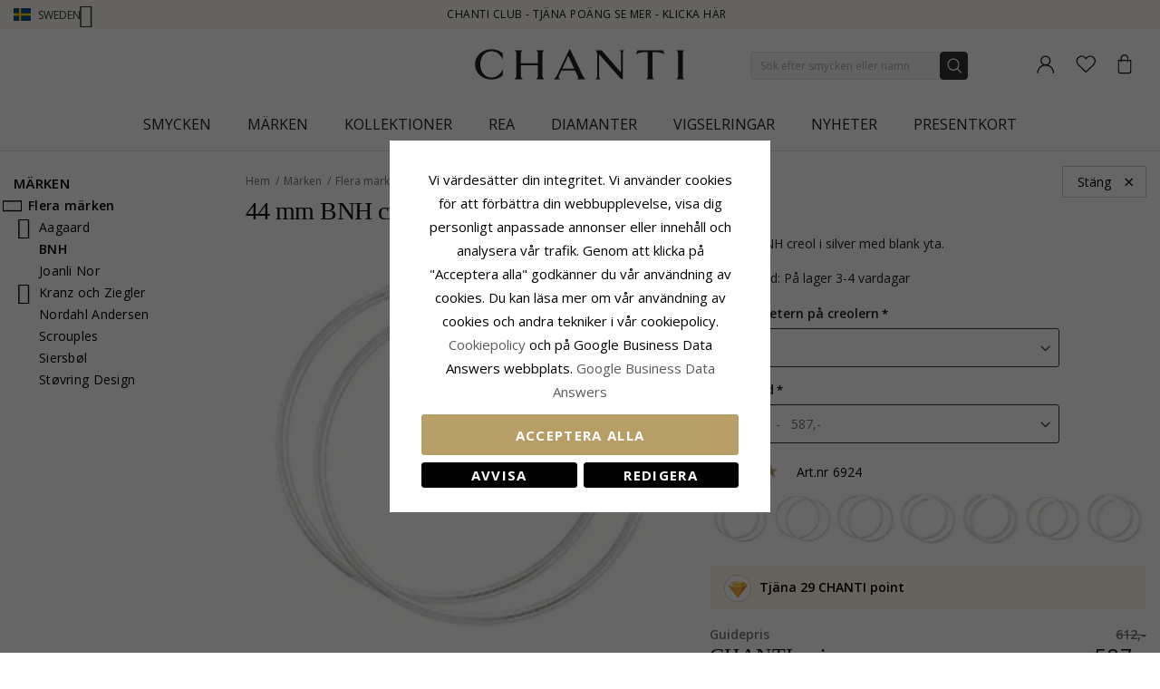

--- FILE ---
content_type: text/html; charset=UTF-8
request_url: https://www.chanti.se/40_mm_bnh_creol_i_silver__-6924
body_size: 53532
content:
<!doctype html>
<html class="use-header8" lang="sv" prefix="og: https://ogp.me/ns#">
    <head prefix="og: http://ogp.me/ns# fb: http://ogp.me/ns/fb# product: http://ogp.me/ns/product#">
            <meta property="og:title" content="44 mm BNH creol i silver" />
    <meta property="og:type" content="44 mm BNH creol i silver med blank yta." />
    <meta property="og:url" content="https://www.chanti.se/40_mm_bnh_creol_i_silver__-6924" />
        <meta property="og:image" content="https://www.chanti.se/media/catalog/product/cache/11f4b0821d2e100e525a2c6159978efd/6/9/6924-0.webp" />
            
        <meta charset="utf-8"/>
<meta name="description" content="44 mm BNH creol i silver med blank yta."/>
<meta name="robots" content="INDEX,FOLLOW"/>
<meta name="title" content="44 mm BNH creol i silver"/>
<meta name="viewport" content="width=device-width, initial-scale=1, maximum-scale=1.0, user-scalable=no"/>
<title>44 mm BNH creol i silver</title>
<link  rel="stylesheet" type="text/css"  media="all" href="https://www.chanti.se/static/version1765428503/_cache/merged/b06c3f83d033d23f6e4e48f076e5a60d.min.css" />
<link  rel="stylesheet" type="text/css"  media="all" href="https://www.chanti.se/static/version1765428503/frontend/InterLogic/ChantiSE/sv_SE/MGS_Brand/css/mgs_brand.min.css" />
<link  rel="stylesheet" type="text/css"  media="screen and (min-width: 768px)" href="https://www.chanti.se/static/version1765428503/_cache/merged/7ee616bc3296c3d8525c9fc136e5faeb.min.css" />







<link  rel="canonical" href="https://www.chanti.se/40_mm_bnh_creol_i_silver__-6924" />
<link  rel="icon" type="image/x-icon" href="https://www.chanti.se/media/favicon/stores/2/logo-cb_1.png" />
<link  rel="shortcut icon" type="image/x-icon" href="https://www.chanti.se/media/favicon/stores/2/logo-cb_1.png" />
<meta name="facebook-domain-verification" content="56yb7oe8gbrhzaciudv9kzvbw7ffto" />
        


    
    <link rel="stylesheet" href="https://storage.googleapis.com/gowish-button-prod/css/gowish-iframe.css">

<!-- Google Tag Manager -->
    
                    
        <!-- End Google Tag Manager -->
<style>
	</style>

<meta property="og:type" content="product" />
<meta property="og:title" content="44&#x20;mm&#x20;BNH&#x20;creol&#x20;i&#x20;silver" />
<meta property="og:image" content="https://www.chanti.se/media/catalog/product/cache/082911d20b94aa7b3a933fe6c0d38dc2/6/9/6924-0.webp" />
<meta property="og:description" content="" />
<meta property="og:url" content="https://www.chanti.se/40_mm_bnh_creol_i_silver__-6924" />
    <meta property="product:price:amount" content="587"/>
    <meta property="product:price:currency" content="SEK"/>
				<link  rel="stylesheet" type="text/css"  media="all" href="https://www.chanti.se/media/mgs/css/2/custom_config.css" /> 
				                    
                                               
        </head>
    <body data-container="body" data-mage-init='{"loaderAjax": {}, "loader": { "icon": "https://www.chanti.se/static/version1765428503/frontend/InterLogic/ChantiSE/sv_SE/images/loader-2.gif"}}' class="catalog-product-view product-40_mm_bnh_creol_i_silver__-6924 page-layout-2columns-left wide">
		    
        			

    <!-- Google Tag Manager (noscript) -->
            <noscript><iframe src="https://www.googletagmanager.com/ns.html?id=GTM-N2W6NG"
                          height="0" width="0" style="display:none;visibility:hidden"></iframe></noscript>
        <!-- End Google Tag Manager (noscript) -->
    
    


    <noscript>
        <div class="message global noscript">
            <div class="content">
                <p>
                    <strong>JavaScript verkar vara inaktiverat i din webbläsare.</strong>
                    <span>För den bästa upplevelsen på vår webbplats, bör du aktivera Javascript i din webbläsare.</span>
                </p>
            </div>
        </div>
    </noscript>



<main><div class="page-wrapper  lazy-loading-img" data-ratioimage="ratio-1"><div id="placeholder-header"></div><header class="header header8">    <div class="top-header-content">
        <div class="container">
            <div class="row">
                <div class="item-left">
                    		<div class="language">
					                				<span class="switcher-language" data-toggle="dropdown">
                                        <img class="lang-action" alt="se" src="https://www.chanti.se/static/version1765428503/frontend/InterLogic/ChantiSE/sv_SE/images/flags/se.webp" />
                    <span class="language-label lang-action">
                        <span>Sweden</span>
                        <i class="pe-7s-angle-down" aria-hidden="true"></i>
                    </span>
                    				</span>
							<ul class="dropdown-menu">
                                                                                            <li class="view-da switcher-option">
                        <a href="https://www.chanti.dk/" >
                            <img alt="da" src="https://www.chanti.se/static/version1765428503/frontend/InterLogic/ChantiSE/sv_SE/images/flags/da.webp" />
                            <span class="select-language-label">
                                                                    Danmark                                                            </span>
                                                    </a>
                    </li>
                                                                                <li class="view-no switcher-option">
                        <a href="https://www.chanti.no/" >
                            <img alt="no" src="https://www.chanti.se/static/version1765428503/frontend/InterLogic/ChantiSE/sv_SE/images/flags/no.webp" />
                            <span class="select-language-label">
                                                                    Norway                                                            </span>
                                                    </a>
                    </li>
                                                                                <li class="view-de switcher-option">
                        <a href="https://www.chanti.de/" >
                            <img alt="de" src="https://www.chanti.se/static/version1765428503/frontend/InterLogic/ChantiSE/sv_SE/images/flags/de.webp" />
                            <span class="select-language-label double-country-label">
                                                                    de                                                            </span>
                                                                                            <img alt="at" src="https://www.chanti.se/static/version1765428503/frontend/InterLogic/ChantiSE/sv_SE/images/flags/at.webp" />
                                <span class="select-language-label second">at</span>
                                                    </a>
                    </li>
                                                                                <li class="view-nl switcher-option">
                        <a href="https://www.chanti.nl/" >
                            <img alt="nl" src="https://www.chanti.se/static/version1765428503/frontend/InterLogic/ChantiSE/sv_SE/images/flags/nl.webp" />
                            <span class="select-language-label double-country-label">
                                                                    nl                                                            </span>
                                                                                            <img alt="be" src="https://www.chanti.se/static/version1765428503/frontend/InterLogic/ChantiSE/sv_SE/images/flags/be.webp" />
                                <span class="select-language-label second">be</span>
                                                    </a>
                    </li>
                                                                                <li class="view-fi switcher-option">
                        <a href="https://www.chanti.fi/" >
                            <img alt="fi" src="https://www.chanti.se/static/version1765428503/frontend/InterLogic/ChantiSE/sv_SE/images/flags/fi.webp" />
                            <span class="select-language-label">
                                                                    Finland                                                            </span>
                                                    </a>
                    </li>
                            		</ul>
	</div>
                </div>
                <div class="top-header">
                        <div class="top-middle-header">
                                                            <a href="/i-chanti-club" class="block-text">
                                    CHANTI Club - Tjäna poäng se mer - Klicka här                                </a>
                                                    </div>
                </div>
            </div>
        </div>
    </div>
    <div class="middle-header-content">
        <div class="container">
            <div class="row">
                <div class="col-xs-3 header-link visible-xs visible-sm left">
                    <div class="table-icon-menu">
                        <div class="top-menu-wrapper">
                            <button class="top-menu" aria-label="Menu">
                                <span class="menu-label"></span>
                            </button>
                        </div>
                                                    <div class="header-wl" data-bind="scope: 'wishlist'">
                                <a id="wishlist-link-m" href="https://www.chanti.se/wishlist/" aria-label="Favorites">
                                        <span class="favorite-item">
                                            <!-- ko if: wishlist().counter -->
                                                <span class="counter qty empty" data-bind="css: { empty: !!wishlist().counter == false }"><span class="counter-number"><!-- ko text: wishlist().counter --><!-- /ko --></span></span>
                                            <!-- /ko -->
                                            <span class="text">Önskelista</span>
                                        </span>
                                </a>
                            </div>
                                            </div>
                </div>
                <div class="col-md-offset-4 col-md-4 col-xs-6 logo-header"><a class="logo" href="https://www.chanti.se/" aria-label="Logo" title="">
    <img src="https://www.chanti.se/media/logo/stores/2/c-logo.svg"
         alt=""
        width="232"        height="33"    />
</a>
</div>
                <div class="col-lg-offset-1 col-md-offset-1 col-xs-3 col-md-3 header-link right">
                    <div class="table-icon-menu hide-titles">
                        <div class="dropdown dropdown-toplinks">
                            <a class="my-account" id="my-account-link" href="https://www.chanti.se/customer/account/login/" aria-label="Account">
                                <span class="account-item">
                                    <span class="text">Konto</span>
                                </span>
                            </a>
                        </div>
                                                    <div class="header-wl  hidden-xs hidden-sm" data-bind="scope: 'wishlist'">
                                <a id="wishlist-link" href="https://www.chanti.se/wishlist/" aria-label="Favorites">
                                    <span class="favorite-item">
                                        <!-- ko if: wishlist().counter -->
                                        <span class="counter qty empty" data-bind="css: { empty: !!wishlist().counter == false }"><span class="counter-number"><!-- ko text: wishlist().counter --><!-- /ko --></span></span>
                                        <!-- /ko -->
                                        <span class="text">Önskelista</span>
                                    </span>
                                </a>
                            </div>
                            
                                                
<div data-block="minicart" class="minicart-wrapper">
    <a class="action showcart" href="https://www.chanti.se/checkout/cart/"
       data-bind="scope: 'minicart_content'">
        <span class="minicart-item">
            <span class="counter qty empty" data-bind="css: { empty: (getCartParam('summary_count') < 0) }, blockLoader: isLoading"><span class="counter-number"><!-- ko text: getCartParam('summary_count') --><!-- /ko --></span></span>
            <span class="text">Kundvagn</span>
        </span>
    </a>
        
    
</div>


                    </div>
                </div>
                <div class="col-xs-12 col-sm-12 xs-search">




<div class="search-form ">
	<div class="form-search">
		<form class="form minisearch" id="search_mini_form" action="https://www.chanti.se/catalogsearch/result/" method="get">
			<input id="search"
			   type="text"
			   name="q"
			   value=""
			   class="input-text form-control"
			   maxlength="30"
               placeholder="Sök efter smycken eller namn"
			   role="combobox"
                   aria-controls="mgs-instant-autocomplete-wrapper"
                   aria-autocomplete="both"
                   aria-expanded="true"
                   aria-label="Search"
                   aria-haspopup="false"
                   aria-activedescendant=""
                   autocomplete="off"/>

			<input type="hidden" id="sa" name="sa" value="0"/>
			<button type="submit" title="Sök" class="button">
			</button>	   
			<div id="search_autocomplete" class="search-autocomplete" style="display: none;"></div>
					</form>
	</div>
	<div class="actions-search">
        <div class="action-search-block">
		    <button class="action-search" aria-label="Search" onclick="showHideFormSearch()"><span class="action-search-icon"></span></button>
        </div>
	</div>
</div>




</div>
            </div>
        </div>
        <div class="megamenu-content">
            <div class="container">
                <div class="parent__megameu">
                    <div class="tab-content mgt-menu"><div id="main-Menucontent" class="tab-pane active">

					<nav class="navigation" role="navigation">
		<ul id="container">
																		<li class="  category-menu level0 ignore-hover" data-c-id="3">
							<a href="https://www.chanti.se/p-smycken" class="level-top header-category-item-box"><span data-hover="Smycken" class="c-label">Smycken</span></a><span class="toggle-menu pe-7s-angle-right">
                </span><div class="wm-container row"><div class="wm-content"><ul class="dropdown-menu" ><li class="level1 dropdown-panel content-height-15" data-c-id="4">
<a href="https://www.chanti.se/p-oerhaangen">
<span class="c-label">Örhängen</span>
<span class="icon-next pe-7s-angle-right"></span>
</a>
<span class="toggle-menu pe-7s-angle-right">
                    </span>
<div class="sub-col"><ul id="mmc-4-1"
 class="dropdown-menu"
>
<li class="level2 dropdown-panel content-height-2" data-c-id="149">
<a href="https://www.chanti.se/p-oerhaangen-i_guld">
<span class="c-label">I guld</span>
<span class="icon-next pe-7s-angle-right"></span>
</a>
<span class="toggle-menu pe-7s-angle-right">
                    </span>
<div class="sub-col"><ul id="mmc-149-1"
 class="dropdown-menu"
>
<li class="level3 dropdown-panel" data-c-id="161">
<a href="https://www.chanti.se/p-oerhaangen-i_guld-8_karat">
<span class="c-label">8 karat</span>
</a>
</li><li class="level3 dropdown-panel" data-c-id="150">
<a href="https://www.chanti.se/p-oerhaangen-i_guld-14_karat">
<span class="c-label">14 karat</span>
</a>
</li>
</ul></div>
</li><li class="level2 dropdown-panel content-height-2" data-c-id="63">
<a href="https://www.chanti.se/p-oerhaangen-i_vitguld">
<span class="c-label">I vitguld</span>
<span class="icon-next pe-7s-angle-right"></span>
</a>
<span class="toggle-menu pe-7s-angle-right">
                    </span>
<div class="sub-col"><ul id="mmc-63-1"
 class="dropdown-menu"
>
<li class="level3 dropdown-panel" data-c-id="64">
<a href="https://www.chanti.se/p-oerhaangen-i_vitguld-8_karat">
<span class="c-label">8 karat</span>
</a>
</li><li class="level3 dropdown-panel" data-c-id="219">
<a href="https://www.chanti.se/p-oerhaangen-i_vitguld-14_karat">
<span class="c-label">14 karat</span>
</a>
</li>
</ul></div>
</li><li class="level2 dropdown-panel" data-c-id="6">
<a href="https://www.chanti.se/p-oerhaangen-i_silver">
<span class="c-label">I silver</span>
</a>
</li><li class="level2 dropdown-panel" data-c-id="8">
<a href="https://www.chanti.se/p-oerhaangen-i_foergylt_silver">
<span class="c-label">I förgylt silver</span>
</a>
</li><li class="level2 dropdown-panel" data-c-id="65">
<a href="https://www.chanti.se/p-oerhaangen-med_diamanter">
<span class="c-label">Med diamanter</span>
</a>
</li><li class="level2 dropdown-panel" data-c-id="313">
<a href="https://www.chanti.se/p-oerhaangen-med_paarla">
<span class="c-label">Med pärla</span>
</a>
</li><li class="level2 dropdown-panel content-height-9" data-c-id="162">
<a href="https://www.chanti.se/p-oerhaangen-solitaar">
<span class="c-label">Solitär</span>
<span class="icon-next pe-7s-angle-right"></span>
</a>
<span class="toggle-menu pe-7s-angle-right">
                    </span>
<div class="sub-col"><ul id="mmc-162-1"
 class="dropdown-menu"
>
<li class="level3 dropdown-panel" data-c-id="880">
<a href="https://www.chanti.se/p-oerhaangen-solitaar-2_x_0_03_ct">
<span class="c-label">2 x 0,03 ct</span>
</a>
</li><li class="level3 dropdown-panel" data-c-id="881">
<a href="https://www.chanti.se/p-oerhaangen-solitaar-2_x_0_04_ct">
<span class="c-label">2 x 0,04 ct</span>
</a>
</li><li class="level3 dropdown-panel" data-c-id="399">
<a href="https://www.chanti.se/p-oerhaangen-solitaar-2_x_0_05_ct">
<span class="c-label">2 x 0,05 ct</span>
</a>
</li><li class="level3 dropdown-panel" data-c-id="882">
<a href="https://www.chanti.se/p-oerhaangen-solitaar-2_x_0_06_ct_0_07_ct">
<span class="c-label">2 x 0,06 - 0,07 ct</span>
</a>
</li><li class="level3 dropdown-panel" data-c-id="883">
<a href="https://www.chanti.se/p-oerhaangen-solitaar-2_x_0_08_ct_0_09_ct">
<span class="c-label">2 x 0,08 - 0,09 ct</span>
</a>
</li><li class="level3 dropdown-panel" data-c-id="397">
<a href="https://www.chanti.se/p-oerhaangen-solitaar-2_x_0_10_ct">
<span class="c-label">2 x 0,10 ct</span>
</a>
</li><li class="level3 dropdown-panel" data-c-id="264">
<a href="https://www.chanti.se/p-oerhaangen-solitaar-2_x_0_20_ct">
<span class="c-label">2 x 0,20 ct</span>
</a>
</li><li class="level3 dropdown-panel" data-c-id="395">
<a href="https://www.chanti.se/p-oerhaangen-solitaar-2_x_0_30_ct">
<span class="c-label">2 x 0,30 ct</span>
</a>
</li><li class="level3 dropdown-panel" data-c-id="553">
<a href="https://www.chanti.se/p-oerhaangen-solitaar-2_x_0_40_ct">
<span class="c-label">2 x 0,40 ct</span>
</a>
</li>
</ul></div>
</li><li class="level2 dropdown-panel" data-c-id="496">
<a href="https://www.chanti.se/p-oerhaangen-oeronclips">
<span class="c-label">Öronclips</span>
</a>
</li><li class="level2 dropdown-panel" data-c-id="326">
<a href="https://www.chanti.se/p-oerhaangen-ear_lines">
<span class="c-label">Ear lines</span>
</a>
</li><li class="level2 dropdown-panel" data-c-id="864">
<a href="https://www.chanti.se/hanga_orhangen">
<span class="c-label">Hänga örhängen</span>
</a>
</li><li class="level2 dropdown-panel" data-c-id="865">
<a href="https://www.chanti.se/kedja_orhangen">
<span class="c-label">Kedja örhängen</span>
</a>
</li><li class="level2 dropdown-panel" data-c-id="866">
<a href="https://www.chanti.se/orhangestift">
<span class="c-label">Örhängestift</span>
</a>
</li><li class="level2 dropdown-panel" data-c-id="867">
<a href="https://www.chanti.se/oronkrokar">
<span class="c-label">Öronkrokar</span>
</a>
</li><li class="level2 dropdown-panel" data-c-id="816">
<a href="https://www.chanti.se/p-oerhaangen-earcuffs">
<span class="c-label">Earcuffs</span>
</a>
</li><li class="level2 dropdown-panel content-height-6" data-c-id="138">
<a href="https://www.chanti.se/p-oerhaangen-former___motiv">
<span class="c-label">Former / motiv</span>
<span class="icon-next pe-7s-angle-right"></span>
</a>
<span class="toggle-menu pe-7s-angle-right">
                    </span>
<div class="sub-col"><ul id="mmc-138-1"
 class="dropdown-menu"
>
<li class="level3 dropdown-panel" data-c-id="139">
<a href="https://www.chanti.se/p-oerhaangen-former___motiv-smaa">
<span class="c-label">Små</span>
</a>
</li><li class="level3 dropdown-panel content-height-10" data-c-id="173">
<a href="https://www.chanti.se/p-oerhaangen-former___motiv-djur">
<span class="c-label">Djur</span>
<span class="icon-next pe-7s-angle-right"></span>
</a>
<span class="toggle-menu pe-7s-angle-right">
                    </span>
<div class="sub-col"><ul id="mmc-173-1"
 class="dropdown-menu"
>
<li class="level4 dropdown-panel" data-c-id="621">
<a href="https://www.chanti.se/p-oerhaangen-former___motiv-djur-nalle">
<span class="c-label">Nalle</span>
</a>
</li><li class="level4 dropdown-panel" data-c-id="295">
<a href="https://www.chanti.se/p-oerhaangen-former___motiv-djur-delfin">
<span class="c-label">Delfin</span>
</a>
</li><li class="level4 dropdown-panel" data-c-id="489">
<a href="https://www.chanti.se/p-oerhaangen-former___motiv-djur-elefant">
<span class="c-label">Elefant</span>
</a>
</li><li class="level4 dropdown-panel" data-c-id="299">
<a href="https://www.chanti.se/p-oerhaangen-former___motiv-djur-haast">
<span class="c-label">Häst</span>
</a>
</li><li class="level4 dropdown-panel" data-c-id="490">
<a href="https://www.chanti.se/p-oerhaangen-former___motiv-djur-katt">
<span class="c-label">Katt</span>
</a>
</li><li class="level4 dropdown-panel" data-c-id="311">
<a href="https://www.chanti.se/p-oerhaangen-former___motiv-djur-faagel">
<span class="c-label">Fågel</span>
</a>
</li><li class="level4 dropdown-panel" data-c-id="838">
<a href="https://www.chanti.se/p-oerhaangen-former___motiv-djur-parrot">
<span class="c-label">Parrot</span>
</a>
</li><li class="level4 dropdown-panel" data-c-id="411">
<a href="https://www.chanti.se/p-oerhaangen-former___motiv-djur-fjaaril">
<span class="c-label">Fjäril</span>
</a>
</li><li class="level4 dropdown-panel" data-c-id="309">
<a href="https://www.chanti.se/p-oerhaangen-former___motiv-djur-nyckelpiga">
<span class="c-label">Nyckelpiga</span>
</a>
</li><li class="level4 dropdown-panel" data-c-id="606">
<a href="https://www.chanti.se/p-oerhaangen-former___motiv-djur-uggla">
<span class="c-label">Uggla</span>
</a>
</li>
</ul></div>
</li><li class="level3 dropdown-panel" data-c-id="661">
<a href="https://www.chanti.se/p-oerhaangen-former___motiv-stora">
<span class="c-label">Stora</span>
</a>
</li><li class="level3 dropdown-panel" data-c-id="821">
<a href="https://www.chanti.se/p-oerhaangen-former___motiv-cup_cake">
<span class="c-label">Cup cake</span>
</a>
</li><li class="level3 dropdown-panel content-height-3" data-c-id="478">
<a href="https://www.chanti.se/p-oerhaangen-former___motiv-frukt">
<span class="c-label">Frukt</span>
<span class="icon-next pe-7s-angle-right"></span>
</a>
<span class="toggle-menu pe-7s-angle-right">
                    </span>
<div class="sub-col"><ul id="mmc-478-1"
 class="dropdown-menu"
>
<li class="level4 dropdown-panel" data-c-id="720">
<a href="https://www.chanti.se/p-oerhaangen-former___motiv-frukt-aapple">
<span class="c-label">Äpple</span>
</a>
</li><li class="level4 dropdown-panel" data-c-id="817">
<a href="https://www.chanti.se/p-oerhaangen-former___motiv-frukt-koersbaar">
<span class="c-label">Körsbär</span>
</a>
</li><li class="level4 dropdown-panel" data-c-id="812">
<a href="https://www.chanti.se/p-oerhaangen-former___motiv-frukt-jordgubbe">
<span class="c-label">Jordgubbe</span>
</a>
</li>
</ul></div>
</li><li class="level3 dropdown-panel" data-c-id="599">
<a href="https://www.chanti.se/p-oerhaangen-former___motiv-ploppar_oerhaangen">
<span class="c-label">Ploppar örhängen</span>
</a>
</li>
</ul></div>
</li>
</ul></div>
</li><li class="level1 dropdown-panel content-height-15" data-c-id="35">
<a href="https://www.chanti.se/p-ringar">
<span class="c-label">Ringar</span>
<span class="icon-next pe-7s-angle-right"></span>
</a>
<span class="toggle-menu pe-7s-angle-right">
                    </span>
<div class="sub-col"><ul id="mmc-35-1"
 class="dropdown-menu"
>
<li class="level2 dropdown-panel content-height-2" data-c-id="93">
<a href="https://www.chanti.se/p-ringar-i_guld">
<span class="c-label">I guld</span>
<span class="icon-next pe-7s-angle-right"></span>
</a>
<span class="toggle-menu pe-7s-angle-right">
                    </span>
<div class="sub-col"><ul id="mmc-93-1"
 class="dropdown-menu"
>
<li class="level3 dropdown-panel" data-c-id="143">
<a href="https://www.chanti.se/p-ringar-i_guld-8_karat">
<span class="c-label">8 karat</span>
</a>
</li><li class="level3 dropdown-panel" data-c-id="95">
<a href="https://www.chanti.se/p-ringar-i_guld-14_karat">
<span class="c-label">14 karat</span>
</a>
</li>
</ul></div>
</li><li class="level2 dropdown-panel content-height-2" data-c-id="50">
<a href="https://www.chanti.se/p-ringar-i_vitguld">
<span class="c-label">I vitguld</span>
<span class="icon-next pe-7s-angle-right"></span>
</a>
<span class="toggle-menu pe-7s-angle-right">
                    </span>
<div class="sub-col"><ul id="mmc-50-1"
 class="dropdown-menu"
>
<li class="level3 dropdown-panel" data-c-id="454">
<a href="https://www.chanti.se/p-ringar-i_vitguld-8_karat">
<span class="c-label">8 karat</span>
</a>
</li><li class="level3 dropdown-panel" data-c-id="51">
<a href="https://www.chanti.se/p-ringar-i_vitguld-14_karat">
<span class="c-label">14 karat</span>
</a>
</li>
</ul></div>
</li><li class="level2 dropdown-panel" data-c-id="36">
<a href="https://www.chanti.se/p-ringar-i_silver">
<span class="c-label">I silver</span>
</a>
</li><li class="level2 dropdown-panel" data-c-id="649">
<a href="https://www.chanti.se/p-ringar-i_foergyllt_silver">
<span class="c-label">I förgyllt silver</span>
</a>
</li><li class="level2 dropdown-panel" data-c-id="52">
<a href="https://www.chanti.se/p-ringar-med_diamanter">
<span class="c-label">Med diamanter</span>
</a>
</li><li class="level2 dropdown-panel" data-c-id="529">
<a href="https://www.chanti.se/p-ringar-med_paarlor">
<span class="c-label">Med pärlor</span>
</a>
</li><li class="level2 dropdown-panel content-height-5" data-c-id="364">
<a href="https://www.chanti.se/p-ringar-solitaarringar">
<span class="c-label">Solitärringar</span>
<span class="icon-next pe-7s-angle-right"></span>
</a>
<span class="toggle-menu pe-7s-angle-right">
                    </span>
<div class="sub-col"><ul id="mmc-364-1"
 class="dropdown-menu"
>
<li class="level3 dropdown-panel" data-c-id="374">
<a href="https://www.chanti.se/p-ringar-solitaarringar-1_x_0_05_ct">
<span class="c-label">1 x 0,05 ct</span>
</a>
</li><li class="level3 dropdown-panel" data-c-id="379">
<a href="https://www.chanti.se/p-ringar-solitaarringar-1_x_0_10_ct">
<span class="c-label">1 x 0,10 ct</span>
</a>
</li><li class="level3 dropdown-panel" data-c-id="378">
<a href="https://www.chanti.se/p-ringar-solitaarringar-1_x_0_20_ct">
<span class="c-label">1 x 0,20 ct</span>
</a>
</li><li class="level3 dropdown-panel" data-c-id="375">
<a href="https://www.chanti.se/p-ringar-solitaarringar-1_x_0_30_ct">
<span class="c-label">1 x 0,30 ct</span>
</a>
</li><li class="level3 dropdown-panel" data-c-id="381">
<a href="https://www.chanti.se/p-ringar-solitaarringar-1_x_0_40_ct">
<span class="c-label">1 x 0,40 ct</span>
</a>
</li>
</ul></div>
</li><li class="level2 dropdown-panel content-height-12" data-c-id="240">
<a href="https://www.chanti.se/p-ringar-alliance">
<span class="c-label">Alliance</span>
<span class="icon-next pe-7s-angle-right"></span>
</a>
<span class="toggle-menu pe-7s-angle-right">
                    </span>
<div class="sub-col"><ul id="mmc-240-1"
 class="dropdown-menu"
>
<li class="level3 dropdown-panel" data-c-id="455">
<a href="https://www.chanti.se/p-ringar-alliance-med_cubic_zirkon">
<span class="c-label">Med cubic zirkon</span>
</a>
</li><li class="level3 dropdown-panel" data-c-id="446">
<a href="https://www.chanti.se/p-ringar-alliance-med_safir">
<span class="c-label">Med safir</span>
</a>
</li><li class="level3 dropdown-panel" data-c-id="448">
<a href="https://www.chanti.se/p-ringar-alliance-med_rubin">
<span class="c-label">Med rubin</span>
</a>
</li><li class="level3 dropdown-panel" data-c-id="449">
<a href="https://www.chanti.se/p-ringar-alliance-med_smaragd">
<span class="c-label">Med smaragd</span>
</a>
</li><li class="level3 dropdown-panel" data-c-id="647">
<a href="https://www.chanti.se/p-ringar-alliance-1_x_0_05_ct">
<span class="c-label">1 x 0,05 ct</span>
</a>
</li><li class="level3 dropdown-panel" data-c-id="404">
<a href="https://www.chanti.se/p-ringar-alliance-3_x_0_05_ct">
<span class="c-label">3 x 0,05 ct</span>
</a>
</li><li class="level3 dropdown-panel" data-c-id="290">
<a href="https://www.chanti.se/p-ringar-alliance-5_x_0_05_ct">
<span class="c-label">5 x 0,05 ct</span>
</a>
</li><li class="level3 dropdown-panel" data-c-id="538">
<a href="https://www.chanti.se/p-ringar-alliance-1_x_0_10_ct">
<span class="c-label">1 x 0,10 ct</span>
</a>
</li><li class="level3 dropdown-panel" data-c-id="439">
<a href="https://www.chanti.se/p-ringar-alliance-3_x_0_10_ct">
<span class="c-label">3 x 0,10 ct</span>
</a>
</li><li class="level3 dropdown-panel" data-c-id="440">
<a href="https://www.chanti.se/p-ringar-alliance-5_x_0_10_ct">
<span class="c-label">5 x 0,10 ct</span>
</a>
</li><li class="level3 dropdown-panel" data-c-id="595">
<a href="https://www.chanti.se/p-ringar-alliance-5_x_0_15_ct">
<span class="c-label">5 x 0,15 ct</span>
</a>
</li><li class="level3 dropdown-panel" data-c-id="909">
<a href="https://www.chanti.se/p-ringar-alliance-5-x-0-20-ct">
<span class="c-label">5 x 0,20 ct</span>
</a>
</li>
</ul></div>
</li><li class="level2 dropdown-panel" data-c-id="877">
<a href="https://www.chanti.se/panzer-ringar">
<span class="c-label">Panzer ringar</span>
</a>
</li><li class="level2 dropdown-panel" data-c-id="681">
<a href="https://www.chanti.se/p-ringar-tumringar">
<span class="c-label">Tumringar</span>
</a>
</li><li class="level2 dropdown-panel" data-c-id="81">
<a href="https://www.chanti.se/p-ringar-lillfingerringar">
<span class="c-label">Lillfingerringar</span>
</a>
</li><li class="level2 dropdown-panel" data-c-id="810">
<a href="https://www.chanti.se/p-ringar-ledringar">
<span class="c-label">Ledringar</span>
</a>
</li><li class="level2 dropdown-panel" data-c-id="487">
<a href="https://www.chanti.se/p-ringar-taaringar">
<span class="c-label">Tåringar</span>
</a>
</li><li class="level2 dropdown-panel content-height-1" data-c-id="260">
<a href="https://www.chanti.se/p-byta_om_serier">
<span class="c-label">Byta om serier</span>
<span class="icon-next pe-7s-angle-right"></span>
</a>
<span class="toggle-menu pe-7s-angle-right">
                    </span>
<div class="sub-col"><ul id="mmc-260-1"
 class="dropdown-menu"
>
<li class="level3 dropdown-panel content-height-5" data-c-id="372">
<a href="https://www.chanti.se/catalog/category/view/s/p-byta_om_serier-solitaar-ringar/id/372/">
<span class="c-label">Ringar</span>
<span class="icon-next pe-7s-angle-right"></span>
</a>
<span class="toggle-menu pe-7s-angle-right">
                    </span>
<div class="sub-col"><ul id="mmc-372-1"
 class="dropdown-menu"
>
<li class="level4 dropdown-panel" data-c-id="373">
<a href="https://www.chanti.se/catalog/category/view/s/p-byta_om_serier-solitaar-ringar-1_x_0_05_ct/id/373/">
<span class="c-label">1 x 0,05 ct</span>
</a>
</li><li class="level4 dropdown-panel" data-c-id="380">
<a href="https://www.chanti.se/catalog/category/view/s/p-byta_om_serier-solitaar-ringar-1_x_0_10_ct/id/380/">
<span class="c-label">1 x 0,10 ct</span>
</a>
</li><li class="level4 dropdown-panel" data-c-id="377">
<a href="https://www.chanti.se/catalog/category/view/s/p-byta_om_serier-solitaar-ringar-1_x_0_20_ct/id/377/">
<span class="c-label">1 x 0,20 ct</span>
</a>
</li><li class="level4 dropdown-panel" data-c-id="376">
<a href="https://www.chanti.se/catalog/category/view/s/p-byta_om_serier-solitaar-ringar-1_x_0_30_ct/id/376/">
<span class="c-label">1 x 0,30 ct</span>
</a>
</li><li class="level4 dropdown-panel" data-c-id="382">
<a href="https://www.chanti.se/catalog/category/view/s/p-byta_om_serier-solitaar-ringar-1_x_0_40_ct/id/382/">
<span class="c-label">1 x 0,40 ct</span>
</a>
</li>
</ul></div>
</li>
</ul></div>
</li><li class="level2 dropdown-panel content-height-6" data-c-id="101">
<a href="https://www.chanti.se/p-ringar-former___motiv">
<span class="c-label">Former / motiv</span>
<span class="icon-next pe-7s-angle-right"></span>
</a>
<span class="toggle-menu pe-7s-angle-right">
                    </span>
<div class="sub-col"><ul id="mmc-101-1"
 class="dropdown-menu"
>
<li class="level3 dropdown-panel" data-c-id="655">
<a href="https://www.chanti.se/p-ringar-former___motiv-delfin">
<span class="c-label">Delfin</span>
</a>
</li><li class="level3 dropdown-panel" data-c-id="115">
<a href="https://www.chanti.se/p-ringar-former___motiv-breda">
<span class="c-label">Breda</span>
</a>
</li><li class="level3 dropdown-panel" data-c-id="168">
<a href="https://www.chanti.se/p-ringar-former___motiv-smala">
<span class="c-label">Smala</span>
</a>
</li><li class="level3 dropdown-panel" data-c-id="561">
<a href="https://www.chanti.se/p-ringar-former___motiv-stora">
<span class="c-label">Stora</span>
</a>
</li><li class="level3 dropdown-panel" data-c-id="355">
<a href="https://www.chanti.se/p-ringar-former___motiv-tre_i_en_ring">
<span class="c-label">Tre i en ring</span>
</a>
</li><li class="level3 dropdown-panel" data-c-id="830">
<a href="https://www.chanti.se/p-ringar-former___motiv-bismarck">
<span class="c-label">Bismarck</span>
</a>
</li>
</ul></div>
</li>
</ul></div>
</li><li class="level1 dropdown-panel content-height-10" data-c-id="28">
<a href="https://www.chanti.se/p-armband">
<span class="c-label">Armband</span>
<span class="icon-next pe-7s-angle-right"></span>
</a>
<span class="toggle-menu pe-7s-angle-right">
                    </span>
<div class="sub-col"><ul id="mmc-28-1"
 class="dropdown-menu"
>
<li class="level2 dropdown-panel content-height-12" data-c-id="416">
<a href="https://www.chanti.se/p-armband-kedjetyper">
<span class="c-label">Kedjetyper</span>
<span class="icon-next pe-7s-angle-right"></span>
</a>
<span class="toggle-menu pe-7s-angle-right">
                    </span>
<div class="sub-col"><ul id="mmc-416-1"
 class="dropdown-menu"
>
<li class="level3 dropdown-panel" data-c-id="418">
<a href="https://www.chanti.se/p-armband-kedjetyper-ankerarmband">
<span class="c-label">Ankerarmband</span>
</a>
</li><li class="level3 dropdown-panel" data-c-id="804">
<a href="https://www.chanti.se/p-armband-kedjetyper-figaro_armband">
<span class="c-label">Figaro armband</span>
</a>
</li><li class="level3 dropdown-panel" data-c-id="426">
<a href="https://www.chanti.se/p-armband-kedjetyper-bismark_armband">
<span class="c-label">Bismark armband</span>
</a>
</li><li class="level3 dropdown-panel" data-c-id="731">
<a href="https://www.chanti.se/p-armband-kedjetyper-boll_armband">
<span class="c-label">Boll armband</span>
</a>
</li><li class="level3 dropdown-panel" data-c-id="568">
<a href="https://www.chanti.se/p-armband-kedjetyper-pansar_armband">
<span class="c-label">Pansar armband</span>
</a>
</li><li class="level3 dropdown-panel" data-c-id="755">
<a href="https://www.chanti.se/p-armband-kedjetyper-murstens_armband">
<span class="c-label">Murstens armband</span>
</a>
</li><li class="level3 dropdown-panel" data-c-id="754">
<a href="https://www.chanti.se/p-armband-kedjetyper-singapore_armband">
<span class="c-label">Singapore armband</span>
</a>
</li><li class="level3 dropdown-panel" data-c-id="797">
<a href="https://www.chanti.se/p-armband-kedjetyper-kungalaank_armband">
<span class="c-label">Kungalänk armband</span>
</a>
</li><li class="level3 dropdown-panel" data-c-id="757">
<a href="https://www.chanti.se/p-armband-kedjetyper-orm_armband">
<span class="c-label">Orm armband</span>
</a>
</li><li class="level3 dropdown-panel" data-c-id="735">
<a href="https://www.chanti.se/p-armband-kedjetyper-veneziaarmband">
<span class="c-label">Veneziaarmband</span>
</a>
</li><li class="level3 dropdown-panel" data-c-id="730">
<a href="https://www.chanti.se/p-armband-kedjetyper-aartearmband">
<span class="c-label">Ärtearmband</span>
</a>
</li><li class="level3 dropdown-panel" data-c-id="859">
<a href="https://www.chanti.se/tennisarmband">
<span class="c-label">Tennisarmband</span>
</a>
</li>
</ul></div>
</li><li class="level2 dropdown-panel content-height-2" data-c-id="480">
<a href="https://www.chanti.se/p-armband-i_guld">
<span class="c-label">I guld</span>
<span class="icon-next pe-7s-angle-right"></span>
</a>
<span class="toggle-menu pe-7s-angle-right">
                    </span>
<div class="sub-col"><ul id="mmc-480-1"
 class="dropdown-menu"
>
<li class="level3 dropdown-panel" data-c-id="893">
<a href="https://www.chanti.se/p-armband-8-karat-guld">
<span class="c-label">8 karat</span>
</a>
</li><li class="level3 dropdown-panel" data-c-id="894">
<a href="https://www.chanti.se/p-armband-14-karat-guld">
<span class="c-label">14 karat</span>
</a>
</li>
</ul></div>
</li><li class="level2 dropdown-panel" data-c-id="289">
<a href="https://www.chanti.se/p-armband-i_vitguld">
<span class="c-label">I vitguld</span>
</a>
</li><li class="level2 dropdown-panel" data-c-id="29">
<a href="https://www.chanti.se/p-armband-i_silver">
<span class="c-label">I silver</span>
</a>
</li><li class="level2 dropdown-panel" data-c-id="341">
<a href="https://www.chanti.se/p-armband-i_foergyllt_silver">
<span class="c-label">I förgyllt silver</span>
</a>
</li><li class="level2 dropdown-panel" data-c-id="222">
<a href="https://www.chanti.se/p-armband-i_laader">
<span class="c-label">I läder</span>
</a>
</li><li class="level2 dropdown-panel" data-c-id="333">
<a href="https://www.chanti.se/p-armband-staal">
<span class="c-label">Stål</span>
</a>
</li><li class="level2 dropdown-panel" data-c-id="515">
<a href="https://www.chanti.se/p-armband-bangles_armringar">
<span class="c-label">Bangles/armringar</span>
</a>
</li><li class="level2 dropdown-panel" data-c-id="245">
<a href="https://www.chanti.se/p-armband-med_paarlor">
<span class="c-label">Med pärlor</span>
</a>
</li><li class="level2 dropdown-panel content-height-3" data-c-id="287">
<a href="https://www.chanti.se/p-armband-former___motiv">
<span class="c-label">Former / motiv</span>
<span class="icon-next pe-7s-angle-right"></span>
</a>
<span class="toggle-menu pe-7s-angle-right">
                    </span>
<div class="sub-col"><ul id="mmc-287-1"
 class="dropdown-menu"
>
<li class="level3 dropdown-panel" data-c-id="751">
<a href="https://www.chanti.se/p-armband-former___motiv-breda">
<span class="c-label">Breda</span>
</a>
</li><li class="level3 dropdown-panel" data-c-id="453">
<a href="https://www.chanti.se/p-armband-former___motiv-smala">
<span class="c-label">Smala</span>
</a>
</li><li class="level3 dropdown-panel" data-c-id="499">
<a href="https://www.chanti.se/p-armband-former___motiv-knutna">
<span class="c-label">Knutna</span>
</a>
</li>
</ul></div>
</li>
</ul></div>
</li><li class="level1 dropdown-panel content-height-9" data-c-id="12">
<a href="https://www.chanti.se/p-haangen">
<span class="c-label">Hängen</span>
<span class="icon-next pe-7s-angle-right"></span>
</a>
<span class="toggle-menu pe-7s-angle-right">
                    </span>
<div class="sub-col"><ul id="mmc-12-1"
 class="dropdown-menu"
>
<li class="level2 dropdown-panel content-height-2" data-c-id="32">
<a href="https://www.chanti.se/p-haangen-i_guld">
<span class="c-label">I guld</span>
<span class="icon-next pe-7s-angle-right"></span>
</a>
<span class="toggle-menu pe-7s-angle-right">
                    </span>
<div class="sub-col"><ul id="mmc-32-1"
 class="dropdown-menu"
>
<li class="level3 dropdown-panel" data-c-id="174">
<a href="https://www.chanti.se/p-haangen-i_guld-8_karat">
<span class="c-label">8 karat</span>
</a>
</li><li class="level3 dropdown-panel" data-c-id="33">
<a href="https://www.chanti.se/p-haangen-i_guld-14_karat">
<span class="c-label">14 karat</span>
</a>
</li>
</ul></div>
</li><li class="level2 dropdown-panel content-height-2" data-c-id="20">
<a href="https://www.chanti.se/p-haangen-i_vitguld">
<span class="c-label">I vitguld</span>
<span class="icon-next pe-7s-angle-right"></span>
</a>
<span class="toggle-menu pe-7s-angle-right">
                    </span>
<div class="sub-col"><ul id="mmc-20-1"
 class="dropdown-menu"
>
<li class="level3 dropdown-panel" data-c-id="422">
<a href="https://www.chanti.se/p-haangen-i_vitguld-8_karat">
<span class="c-label">8 karat</span>
</a>
</li><li class="level3 dropdown-panel" data-c-id="23">
<a href="https://www.chanti.se/p-haangen-i_vitguld-14_karat">
<span class="c-label">14 karat</span>
</a>
</li>
</ul></div>
</li><li class="level2 dropdown-panel" data-c-id="43">
<a href="https://www.chanti.se/p-haangen-i_silver">
<span class="c-label">I silver</span>
</a>
</li><li class="level2 dropdown-panel" data-c-id="54">
<a href="https://www.chanti.se/p-haangen-i_foergyllt_silver">
<span class="c-label">I förgyllt silver</span>
</a>
</li><li class="level2 dropdown-panel" data-c-id="18">
<a href="https://www.chanti.se/p-haangen-med_diamanter">
<span class="c-label">Med diamanter</span>
</a>
</li><li class="level2 dropdown-panel" data-c-id="196">
<a href="https://www.chanti.se/p-haangen-med_paarlor">
<span class="c-label">Med pärlor</span>
</a>
</li><li class="level2 dropdown-panel content-height-6" data-c-id="358">
<a href="https://www.chanti.se/p-haangen-solitaar">
<span class="c-label">Solitär</span>
<span class="icon-next pe-7s-angle-right"></span>
</a>
<span class="toggle-menu pe-7s-angle-right">
                    </span>
<div class="sub-col"><ul id="mmc-358-1"
 class="dropdown-menu"
>
<li class="level3 dropdown-panel" data-c-id="385">
<a href="https://www.chanti.se/p-haangen-solitaar-1_x_0_05_ct">
<span class="c-label">1 x 0,05 ct</span>
</a>
</li><li class="level3 dropdown-panel" data-c-id="388">
<a href="https://www.chanti.se/p-haangen-solitaar-1_x_0_10_ct">
<span class="c-label">1 x 0,10 ct</span>
</a>
</li><li class="level3 dropdown-panel" data-c-id="386">
<a href="https://www.chanti.se/p-haangen-solitaar-1_x_0_20_ct">
<span class="c-label">1 x 0,20 ct</span>
</a>
</li><li class="level3 dropdown-panel" data-c-id="393">
<a href="https://www.chanti.se/p-haangen-solitaar-1_x_0_30_ct">
<span class="c-label">1 x 0,30 ct</span>
</a>
</li><li class="level3 dropdown-panel" data-c-id="390">
<a href="https://www.chanti.se/p-haangen-solitaar-1_x_0_40_ct">
<span class="c-label">1 x 0,40 ct</span>
</a>
</li><li class="level3 dropdown-panel" data-c-id="550">
<a href="https://www.chanti.se/p-haangen-solitaar-1_x_0_50_ct">
<span class="c-label">1 x 0,50 ct</span>
</a>
</li>
</ul></div>
</li><li class="level2 dropdown-panel content-height-4" data-c-id="14">
<a href="https://www.chanti.se/p-haangen-former___motiv">
<span class="c-label">Former / motiv</span>
<span class="icon-next pe-7s-angle-right"></span>
</a>
<span class="toggle-menu pe-7s-angle-right">
                    </span>
<div class="sub-col"><ul id="mmc-14-1"
 class="dropdown-menu"
>
<li class="level3 dropdown-panel content-height-14" data-c-id="77">
<a href="https://www.chanti.se/p-haangen-former___motiv-djur">
<span class="c-label">Djur</span>
<span class="icon-next pe-7s-angle-right"></span>
</a>
<span class="toggle-menu pe-7s-angle-right">
                    </span>
<div class="sub-col"><ul id="mmc-77-1"
 class="dropdown-menu"
>
<li class="level4 dropdown-panel" data-c-id="775">
<a href="https://www.chanti.se/p-haangen-former___motiv-djur-anka">
<span class="c-label">Anka</span>
</a>
</li><li class="level4 dropdown-panel" data-c-id="107">
<a href="https://www.chanti.se/p-haangen-former___motiv-djur-nalle">
<span class="c-label">Nalle</span>
</a>
</li><li class="level4 dropdown-panel" data-c-id="282">
<a href="https://www.chanti.se/p-haangen-former___motiv-djur-delfin">
<span class="c-label">Delfin</span>
</a>
</li><li class="level4 dropdown-panel" data-c-id="306">
<a href="https://www.chanti.se/p-haangen-former___motiv-djur-elefant">
<span class="c-label">Elefant</span>
</a>
</li><li class="level4 dropdown-panel" data-c-id="726">
<a href="https://www.chanti.se/p-haangen-former___motiv-djur-groda">
<span class="c-label">Groda</span>
</a>
</li><li class="level4 dropdown-panel" data-c-id="400">
<a href="https://www.chanti.se/p-haangen-former___motiv-djur-haast">
<span class="c-label">Häst</span>
</a>
</li><li class="level4 dropdown-panel" data-c-id="470">
<a href="https://www.chanti.se/p-haangen-former___motiv-djur-hund">
<span class="c-label">Hund</span>
</a>
</li><li class="level4 dropdown-panel" data-c-id="624">
<a href="https://www.chanti.se/p-haangen-former___motiv-djur-katt">
<span class="c-label">Katt</span>
</a>
</li><li class="level4 dropdown-panel" data-c-id="512">
<a href="https://www.chanti.se/p-haangen-former___motiv-djur-kanin">
<span class="c-label">Kanin</span>
</a>
</li><li class="level4 dropdown-panel" data-c-id="495">
<a href="https://www.chanti.se/p-haangen-former___motiv-djur-nyckelpiga">
<span class="c-label">Nyckelpiga</span>
</a>
</li><li class="level4 dropdown-panel" data-c-id="361">
<a href="https://www.chanti.se/p-haangen-former___motiv-djur-skoeldpadda">
<span class="c-label">Sköldpadda</span>
</a>
</li><li class="level4 dropdown-panel" data-c-id="354">
<a href="https://www.chanti.se/p-haangen-former___motiv-djur-fjaaril">
<span class="c-label">Fjäril</span>
</a>
</li><li class="level4 dropdown-panel" data-c-id="406">
<a href="https://www.chanti.se/p-haangen-former___motiv-djur-faagel">
<span class="c-label">Fågel</span>
</a>
</li><li class="level4 dropdown-panel" data-c-id="516">
<a href="https://www.chanti.se/p-haangen-former___motiv-djur-uggla">
<span class="c-label">Uggla</span>
</a>
</li>
</ul></div>
</li><li class="level3 dropdown-panel" data-c-id="248">
<a href="https://www.chanti.se/p-haangen-former___motiv-stora">
<span class="c-label">Stora</span>
</a>
</li><li class="level3 dropdown-panel" data-c-id="839">
<a href="https://www.chanti.se/p-haangen-former___motiv-cup_cake">
<span class="c-label">Cup cake</span>
</a>
</li><li class="level3 dropdown-panel" data-c-id="504">
<a href="https://www.chanti.se/p-haangen-former___motiv-frukt">
<span class="c-label">Frukt</span>
</a>
</li>
</ul></div>
</li><li class="level2 dropdown-panel" data-c-id="911">
<a href="https://www.chanti.se/p-haangen-broscher">
<span class="c-label">Broscher</span>
</a>
</li>
</ul></div>
</li><li class="level1 dropdown-panel content-height-17 bg" data-c-id="40">
<a href="https://www.chanti.se/p-halsband">
<span class="c-label">Halsband</span>
<span class="icon-next pe-7s-angle-right"></span>
</a>
<span class="toggle-menu pe-7s-angle-right">
                    </span>
<div class="sub-col"><ul id="mmc-40-1"
 class="dropdown-menu"
>
<li class="level2 dropdown-panel content-height-11" data-c-id="184">
<a href="https://www.chanti.se/p-halsband-kedjetyper">
<span class="c-label">Kedjetyper</span>
<span class="icon-next pe-7s-angle-right"></span>
</a>
<span class="toggle-menu pe-7s-angle-right">
                    </span>
<div class="sub-col"><ul id="mmc-184-1"
 class="dropdown-menu"
>
<li class="level3 dropdown-panel" data-c-id="185">
<a href="https://www.chanti.se/p-halsband-kedjetyper-ankerkedjor">
<span class="c-label">Ankerkedjor</span>
</a>
</li><li class="level3 dropdown-panel" data-c-id="232">
<a href="https://www.chanti.se/p-halsband-kedjetyper-ormlaankar">
<span class="c-label">Ormlänkar</span>
</a>
</li><li class="level3 dropdown-panel" data-c-id="188">
<a href="https://www.chanti.se/p-halsband-kedjetyper-veneziakedjor">
<span class="c-label">Veneziakedjor</span>
</a>
</li><li class="level3 dropdown-panel" data-c-id="710">
<a href="https://www.chanti.se/p-halsband-kedjetyper-kulhalskedja">
<span class="c-label">Kulhalskedja</span>
</a>
</li><li class="level3 dropdown-panel" data-c-id="437">
<a href="https://www.chanti.se/p-halsband-kedjetyper-figarokedjor">
<span class="c-label">Figarokedjor</span>
</a>
</li><li class="level3 dropdown-panel" data-c-id="823">
<a href="https://www.chanti.se/p-halsband-kedjetyper-singapore_halsband">
<span class="c-label">Singapore halsband</span>
</a>
</li><li class="level3 dropdown-panel" data-c-id="436">
<a href="https://www.chanti.se/p-halsband-kedjetyper-kungalaank_kedjor">
<span class="c-label">Kungalänk kedjor</span>
</a>
</li><li class="level3 dropdown-panel" data-c-id="346">
<a href="https://www.chanti.se/p-halsband-kedjetyper-pansarkedjor">
<span class="c-label">Panzerkedjor</span>
</a>
</li><li class="level3 dropdown-panel" data-c-id="886">
<a href="https://www.chanti.se/cordell_kedja">
<span class="c-label">Cordell kedjor</span>
</a>
</li><li class="level3 dropdown-panel" data-c-id="584">
<a href="https://www.chanti.se/p-halsband-kedjetyper-bismarck_halskedjor">
<span class="c-label">Bismarck halskedjor</span>
</a>
</li><li class="level3 dropdown-panel" data-c-id="885">
<a href="https://www.chanti.se/chokers">
<span class="c-label">Chokers</span>
</a>
</li>
</ul></div>
</li><li class="level2 dropdown-panel content-height-2" data-c-id="267">
<a href="https://www.chanti.se/p-halsband-i_guld">
<span class="c-label">I guld</span>
<span class="icon-next pe-7s-angle-right"></span>
</a>
<span class="toggle-menu pe-7s-angle-right">
                    </span>
<div class="sub-col"><ul id="mmc-267-1"
 class="dropdown-menu"
>
<li class="level3 dropdown-panel" data-c-id="896">
<a href="https://www.chanti.se/p-halsband-8-karat-guld">
<span class="c-label">8 karat</span>
</a>
</li><li class="level3 dropdown-panel" data-c-id="897">
<a href="https://www.chanti.se/p-halsband-14-karat-guld">
<span class="c-label">14 karat</span>
</a>
</li>
</ul></div>
</li><li class="level2 dropdown-panel" data-c-id="347">
<a href="https://www.chanti.se/p-halsband-i_vitguld">
<span class="c-label">I vitguld</span>
</a>
</li><li class="level2 dropdown-panel" data-c-id="44">
<a href="https://www.chanti.se/p-halsband-i_silver">
<span class="c-label">I silver</span>
</a>
</li><li class="level2 dropdown-panel" data-c-id="59">
<a href="https://www.chanti.se/p-halsband-i_foergyllt_silver">
<span class="c-label">I förgyllt silver</span>
</a>
</li><li class="level2 dropdown-panel" data-c-id="187">
<a href="https://www.chanti.se/p-halsband-i_svart_silver">
<span class="c-label">I svart silver</span>
</a>
</li><li class="level2 dropdown-panel" data-c-id="339">
<a href="https://www.chanti.se/p-halsband-i_laader">
<span class="c-label">I läder</span>
</a>
</li><li class="level2 dropdown-panel" data-c-id="910">
<a href="https://www.chanti.se/p-halsband-i-staal">
<span class="c-label">I stål</span>
</a>
</li><li class="level2 dropdown-panel" data-c-id="244">
<a href="https://www.chanti.se/p-halsband-med_paarlor">
<span class="c-label">Med pärlor</span>
</a>
</li><li class="level2 dropdown-panel" data-c-id="251">
<a href="https://www.chanti.se/p-halsband-38_cm">
<span class="c-label">38 cm</span>
</a>
</li><li class="level2 dropdown-panel" data-c-id="225">
<a href="https://www.chanti.se/p-halsband-42_cm">
<span class="c-label">42 cm</span>
</a>
</li><li class="level2 dropdown-panel" data-c-id="226">
<a href="https://www.chanti.se/p-halsband-45_cm">
<span class="c-label">45 cm</span>
</a>
</li><li class="level2 dropdown-panel" data-c-id="204">
<a href="https://www.chanti.se/p-halsband-50_cm">
<span class="c-label">50 cm</span>
</a>
</li><li class="level2 dropdown-panel" data-c-id="435">
<a href="https://www.chanti.se/p-halsband-55_cm">
<span class="c-label">55 cm</span>
</a>
</li><li class="level2 dropdown-panel" data-c-id="186">
<a href="https://www.chanti.se/p-halsband-60_cm">
<span class="c-label">60 cm</span>
</a>
</li><li class="level2 dropdown-panel" data-c-id="189">
<a href="https://www.chanti.se/p-halsband-70_cm">
<span class="c-label">70 cm</span>
</a>
</li><li class="level2 dropdown-panel" data-c-id="525">
<a href="https://www.chanti.se/p-halsband-80_cm">
<span class="c-label">80 cm</span>
</a>
</li>
</ul></div>
</li><li class="level1 dropdown-panel content-height-7" data-c-id="85">
<a href="https://www.chanti.se/p-vigselringar_foerlovningsringar">
<span class="c-label">Vigselringar Förlovningsringar</span>
<span class="icon-next pe-7s-angle-right"></span>
</a>
<span class="toggle-menu pe-7s-angle-right">
                    </span>
<div class="sub-col"><ul id="mmc-85-1"
 class="dropdown-menu"
>
<li class="level2 dropdown-panel" data-c-id="862">
<a href="https://www.chanti.se/forlovningsringar">
<span class="c-label">Förlovningsringar</span>
</a>
</li><li class="level2 dropdown-panel content-height-2" data-c-id="86">
<a href="https://www.chanti.se/p-vigselringar_foerlovningsringar-i_guld">
<span class="c-label">I guld</span>
<span class="icon-next pe-7s-angle-right"></span>
</a>
<span class="toggle-menu pe-7s-angle-right">
                    </span>
<div class="sub-col"><ul id="mmc-86-1"
 class="dropdown-menu"
>
<li class="level3 dropdown-panel" data-c-id="898">
<a href="https://www.chanti.se/p-vigselringar_foerlovningsringar-i-8-karat-guld">
<span class="c-label">8 karat</span>
</a>
</li><li class="level3 dropdown-panel" data-c-id="899">
<a href="https://www.chanti.se/p-vigselringar_foerlovningsringar-i-14-karat-guld">
<span class="c-label">14 karat</span>
</a>
</li>
</ul></div>
</li><li class="level2 dropdown-panel" data-c-id="106">
<a href="https://www.chanti.se/p-vigselringar_foerlovningsringar-i_vitguld">
<span class="c-label">I vitguld</span>
</a>
</li><li class="level2 dropdown-panel" data-c-id="492">
<a href="https://www.chanti.se/p-vigselringar_foerlovningsringar-i_silver">
<span class="c-label">I silver</span>
</a>
</li><li class="level2 dropdown-panel" data-c-id="790">
<a href="https://www.chanti.se/p-vigselringar_foerlovningsringar-i_titan">
<span class="c-label">I titan</span>
</a>
</li><li class="level2 dropdown-panel" data-c-id="243">
<a href="https://www.chanti.se/p-vigselringar_foerlovningsringar-set_-2_ringar">
<span class="c-label">Set (2 ringar)</span>
</a>
</li><li class="level2 dropdown-panel" data-c-id="87">
<a href="https://www.chanti.se/p-vigselringar_foerlovningsringar-ringar_individuellt_-1_ring">
<span class="c-label">Ringar individuellt (1 ring)</span>
</a>
</li>
</ul></div>
</li><li class="level1 dropdown-panel content-height-9" data-c-id="88">
<a href="https://www.chanti.se/p-creoler">
<span class="c-label">Creoler</span>
<span class="icon-next pe-7s-angle-right"></span>
</a>
<span class="toggle-menu pe-7s-angle-right">
                    </span>
<div class="sub-col"><ul id="mmc-88-1"
 class="dropdown-menu"
>
<li class="level2 dropdown-panel" data-c-id="199">
<a href="https://www.chanti.se/p-creoler-guld">
<span class="c-label">Guld</span>
</a>
</li><li class="level2 dropdown-panel" data-c-id="253">
<a href="https://www.chanti.se/p-creoler-vitguld">
<span class="c-label">Vitguld</span>
</a>
</li><li class="level2 dropdown-panel" data-c-id="90">
<a href="https://www.chanti.se/p-creoler-silver">
<span class="c-label">Silver</span>
</a>
</li><li class="level2 dropdown-panel" data-c-id="111">
<a href="https://www.chanti.se/p-creoler-foergyllt">
<span class="c-label">Förgyllt</span>
</a>
</li><li class="level2 dropdown-panel" data-c-id="92">
<a href="https://www.chanti.se/p-creoler-10_mm_-_12_mm">
<span class="c-label">10 mm - 12 mm</span>
</a>
</li><li class="level2 dropdown-panel" data-c-id="91">
<a href="https://www.chanti.se/p-creoler-15_mm_-_20_mm">
<span class="c-label">15 mm - 20 mm</span>
</a>
</li><li class="level2 dropdown-panel" data-c-id="252">
<a href="https://www.chanti.se/p-creoler-25_mm_-_35_mm">
<span class="c-label">25 mm - 35 mm</span>
</a>
</li><li class="level2 dropdown-panel" data-c-id="235">
<a href="https://www.chanti.se/p-creoler-40_mm_-_50_mm">
<span class="c-label">40 mm - 50 mm</span>
</a>
</li><li class="level2 dropdown-panel" data-c-id="535">
<a href="https://www.chanti.se/p-creoler-55_mm_-_60_mm">
<span class="c-label">55 mm - 60 mm</span>
</a>
</li>
</ul></div>
</li><li class="level1 dropdown-panel content-height-9" data-c-id="465">
<a href="https://www.chanti.se/p-namnhalsband">
<span class="c-label">Namnhalsband</span>
<span class="icon-next pe-7s-angle-right"></span>
</a>
<span class="toggle-menu pe-7s-angle-right">
                    </span>
<div class="sub-col"><ul id="mmc-465-1"
 class="dropdown-menu"
>
<li class="level2 dropdown-panel" data-c-id="758">
<a href="https://www.chanti.se/p-namnhalsband-i_guld">
<span class="c-label">I guld</span>
</a>
</li><li class="level2 dropdown-panel" data-c-id="466">
<a href="https://www.chanti.se/p-namnhalsband-i_silver">
<span class="c-label">I silver</span>
</a>
</li><li class="level2 dropdown-panel" data-c-id="507">
<a href="https://www.chanti.se/p-namnhalsband-i_foergyllt_silver">
<span class="c-label">I förgyllt silver</span>
</a>
</li><li class="level2 dropdown-panel" data-c-id="745">
<a href="https://www.chanti.se/p-namnhalsband-namnoerhaangen">
<span class="c-label">Namnörhängen</span>
</a>
</li><li class="level2 dropdown-panel" data-c-id="729">
<a href="https://www.chanti.se/p-namnhalsband-namnarmband">
<span class="c-label">Namnarmband</span>
</a>
</li><li class="level2 dropdown-panel" data-c-id="642">
<a href="https://www.chanti.se/p-namnhalsband-hjaartan">
<span class="c-label">Hjärtan</span>
</a>
</li><li class="level2 dropdown-panel" data-c-id="728">
<a href="https://www.chanti.se/p-namnhalsband-foetter">
<span class="c-label">Fötter</span>
</a>
</li><li class="level2 dropdown-panel" data-c-id="467">
<a href="https://www.chanti.se/p-namnhalsband-dogtag">
<span class="c-label">Dogtag</span>
</a>
</li><li class="level2 dropdown-panel" data-c-id="468">
<a href="https://www.chanti.se/p-namnhalsband-djur">
<span class="c-label">Djur</span>
</a>
</li>
</ul></div>
</li><li class="level1 dropdown-panel content-height-3" data-c-id="368">
<a href="https://www.chanti.se/p-fotlaankar">
<span class="c-label">Fotlänkar</span>
<span class="icon-next pe-7s-angle-right"></span>
</a>
<span class="toggle-menu pe-7s-angle-right">
                    </span>
<div class="sub-col"><ul id="mmc-368-1"
 class="dropdown-menu"
>
<li class="level2 dropdown-panel" data-c-id="734">
<a href="https://www.chanti.se/p-fotlaankar-guld">
<span class="c-label">Guld</span>
</a>
</li><li class="level2 dropdown-panel" data-c-id="369">
<a href="https://www.chanti.se/p-fotlaankar-silver">
<span class="c-label">Silver</span>
</a>
</li><li class="level2 dropdown-panel" data-c-id="756">
<a href="https://www.chanti.se/p-fotlaankar-foergyllt">
<span class="c-label">Förgyllt</span>
</a>
</li>
</ul></div>
</li><li class="level1 dropdown-panel content-height-3" data-c-id="370">
<a href="https://www.chanti.se/p-medaljonger">
<span class="c-label">Medaljonger</span>
<span class="icon-next pe-7s-angle-right"></span>
</a>
<span class="toggle-menu pe-7s-angle-right">
                    </span>
<div class="sub-col"><ul id="mmc-370-1"
 class="dropdown-menu"
>
<li class="level2 dropdown-panel" data-c-id="677">
<a href="https://www.chanti.se/p-medaljonger-guld">
<span class="c-label">Guld</span>
</a>
</li><li class="level2 dropdown-panel" data-c-id="371">
<a href="https://www.chanti.se/p-medaljonger-silver">
<span class="c-label">Silver</span>
</a>
</li><li class="level2 dropdown-panel" data-c-id="513">
<a href="https://www.chanti.se/p-medaljonger-foergyllt">
<span class="c-label">Förgyllt</span>
</a>
</li>
</ul></div>
</li><li class="level1 dropdown-panel content-height-9" data-c-id="165">
<a href="https://www.chanti.se/p-herrsmycken">
<span class="c-label">Herrsmycken</span>
<span class="icon-next pe-7s-angle-right"></span>
</a>
<span class="toggle-menu pe-7s-angle-right">
                    </span>
<div class="sub-col"><ul id="mmc-165-1"
 class="dropdown-menu"
>
<li class="level2 dropdown-panel" data-c-id="486">
<a href="https://www.chanti.se/p-herrsmycken-oerhaangen">
<span class="c-label">Örhängen</span>
</a>
</li><li class="level2 dropdown-panel" data-c-id="493">
<a href="https://www.chanti.se/p-herrsmycken-ringar">
<span class="c-label">Ringar</span>
</a>
</li><li class="level2 dropdown-panel content-height-1" data-c-id="221">
<a href="https://www.chanti.se/p-herrsmycken-armband">
<span class="c-label">Armband</span>
<span class="icon-next pe-7s-angle-right"></span>
</a>
<span class="toggle-menu pe-7s-angle-right">
                    </span>
<div class="sub-col"><ul id="mmc-221-1"
 class="dropdown-menu"
>
<li class="level3 dropdown-panel" data-c-id="656">
<a href="https://www.chanti.se/p-herrsmycken-armband-armband_med_platta">
<span class="c-label">Armband med platta</span>
</a>
</li>
</ul></div>
</li><li class="level2 dropdown-panel" data-c-id="247">
<a href="https://www.chanti.se/p-herrsmycken-haangen">
<span class="c-label">Hängen</span>
</a>
</li><li class="level2 dropdown-panel" data-c-id="183">
<a href="https://www.chanti.se/p-herrsmycken-halsband">
<span class="c-label">Halsband</span>
</a>
</li><li class="level2 dropdown-panel" data-c-id="292">
<a href="https://www.chanti.se/p-herrsmycken-dogtag">
<span class="c-label">Dogtag</span>
</a>
</li><li class="level2 dropdown-panel" data-c-id="560">
<a href="https://www.chanti.se/p-herrsmycken-slipsnaalar">
<span class="c-label">Slipsnålar</span>
</a>
</li><li class="level2 dropdown-panel" data-c-id="328">
<a href="https://www.chanti.se/p-herrsmycken-id_bricka">
<span class="c-label">ID bricka</span>
</a>
</li><li class="level2 dropdown-panel" data-c-id="542">
<a href="https://www.chanti.se/p-herrsmycken-viking_smycken">
<span class="c-label">Viking smycken</span>
</a>
</li>
</ul></div>
</li><li class="level1 dropdown-panel content-height-6" data-c-id="72">
<a href="https://www.chanti.se/p-barnsmycken">
<span class="c-label">Barnsmycken</span>
<span class="icon-next pe-7s-angle-right"></span>
</a>
<span class="toggle-menu pe-7s-angle-right">
                    </span>
<div class="sub-col"><ul id="mmc-72-1"
 class="dropdown-menu"
>
<li class="level2 dropdown-panel" data-c-id="144">
<a href="https://www.chanti.se/p-barnsmycken-oerhaangen">
<span class="c-label">Örhängen</span>
</a>
</li><li class="level2 dropdown-panel" data-c-id="616">
<a href="https://www.chanti.se/p-barnsmycken-ringe">
<span class="c-label">Ringe</span>
</a>
</li><li class="level2 dropdown-panel" data-c-id="229">
<a href="https://www.chanti.se/p-barnsmycken-armband">
<span class="c-label">Armband</span>
</a>
</li><li class="level2 dropdown-panel" data-c-id="73">
<a href="https://www.chanti.se/p-barnsmycken-haangen">
<span class="c-label">Hängen</span>
</a>
</li><li class="level2 dropdown-panel" data-c-id="214">
<a href="https://www.chanti.se/p-barnsmycken-halsband">
<span class="c-label">Halsband</span>
</a>
</li><li class="level2 dropdown-panel" data-c-id="431">
<a href="https://www.chanti.se/p-barnsmycken-charms">
<span class="c-label">Charms</span>
</a>
</li>
</ul></div>
</li><li class="level1 dropdown-panel content-height-3" data-c-id="227">
<a href="https://www.chanti.se/p-dopgaavor">
<span class="c-label">Dopgåvor</span>
<span class="icon-next pe-7s-angle-right"></span>
</a>
<span class="toggle-menu pe-7s-angle-right">
                    </span>
<div class="sub-col"><ul id="mmc-227-1"
 class="dropdown-menu"
>
<li class="level2 dropdown-panel" data-c-id="348">
<a href="https://www.chanti.se/p-dopgaavor-smycken">
<span class="c-label">Smycken</span>
</a>
</li><li class="level2 dropdown-panel" data-c-id="349">
<a href="https://www.chanti.se/p-dopgaavor-dopkors">
<span class="c-label">Dopkors</span>
</a>
</li><li class="level2 dropdown-panel" data-c-id="427">
<a href="https://www.chanti.se/p-dopgaavor-smyckeskrin">
<span class="c-label">Smyckeskrin</span>
</a>
</li>
</ul></div>
</li><li class="level1 dropdown-panel" data-c-id="49">
<a href="https://www.chanti.se/p-nya_smycken">
<span class="c-label">Nya smycken</span>
</a>
</li><li class="level1 dropdown-panel content-height-2" data-c-id="25">
<a href="https://www.chanti.se/p-smycken_rea">
<span class="c-label">Smycken REA</span>
<span class="icon-next pe-7s-angle-right"></span>
</a>
<span class="toggle-menu pe-7s-angle-right">
                    </span>
<div class="sub-col"><ul id="mmc-25-1"
 class="dropdown-menu"
>
<li class="level2 dropdown-panel" data-c-id="953">
<a href="https://www.chanti.se/udsalg-se-alle-tilbud">
<span class="c-label">REA - Se alla erbjudanden</span>
</a>
</li><li class="level2 dropdown-panel" data-c-id="933">
<a href="https://www.chanti.se/limited-offers">
<span class="c-label">Limited offers</span>
</a>
</li>
</ul></div>
</li><li class="level1 dropdown-panel content-height-8 hd" data-c-id="428">
<a href="https://www.chanti.se/p-charms">
<span class="c-label">Charms</span>
<span class="icon-next pe-7s-angle-right"></span>
</a>
<span class="toggle-menu pe-7s-angle-right">
                    </span>
<div class="sub-col"><ul id="mmc-428-1"
 class="dropdown-menu"
>
<li class="level2 dropdown-panel" data-c-id="791">
<a href="https://www.chanti.se/p-charms-armband">
<span class="c-label">Armband</span>
</a>
</li><li class="level2 dropdown-panel" data-c-id="429">
<a href="https://www.chanti.se/p-charms-silver">
<span class="c-label">Silver</span>
</a>
</li><li class="level2 dropdown-panel" data-c-id="588">
<a href="https://www.chanti.se/p-charms-cubic_zirkoner">
<span class="c-label">Cubic zirkoner</span>
</a>
</li><li class="level2 dropdown-panel" data-c-id="569">
<a href="https://www.chanti.se/p-charms-hjaartan">
<span class="c-label">Hjärtan</span>
</a>
</li><li class="level2 dropdown-panel content-height-6" data-c-id="430">
<a href="https://www.chanti.se/p-charms-djur">
<span class="c-label">Djur</span>
<span class="icon-next pe-7s-angle-right"></span>
</a>
<span class="toggle-menu pe-7s-angle-right">
                    </span>
<div class="sub-col"><ul id="mmc-430-1"
 class="dropdown-menu"
>
<li class="level3 dropdown-panel" data-c-id="626">
<a href="https://www.chanti.se/p-charms-djur-katt">
<span class="c-label">Katt</span>
</a>
</li><li class="level3 dropdown-panel" data-c-id="607">
<a href="https://www.chanti.se/p-charms-djur-nyckelpiga">
<span class="c-label">Nyckelpiga</span>
</a>
</li><li class="level3 dropdown-panel" data-c-id="608">
<a href="https://www.chanti.se/p-charms-djur-nalle">
<span class="c-label">Nalle</span>
</a>
</li><li class="level3 dropdown-panel" data-c-id="785">
<a href="https://www.chanti.se/p-charms-djur-delfin">
<span class="c-label">Delfin</span>
</a>
</li><li class="level3 dropdown-panel" data-c-id="576">
<a href="https://www.chanti.se/p-charms-djur-haast">
<span class="c-label">Häst</span>
</a>
</li><li class="level3 dropdown-panel" data-c-id="432">
<a href="https://www.chanti.se/p-charms-djur-elefant">
<span class="c-label">Elefant</span>
</a>
</li>
</ul></div>
</li><li class="level2 dropdown-panel" data-c-id="166">
<a href="https://www.chanti.se/catalog/category/view/s/p-manchettknappar/id/166/">
<span class="c-label">Manchettknappar</span>
</a>
</li><li class="level2 dropdown-panel" data-c-id="682">
<a href="https://www.chanti.se/p-smycken_rea-pudseklud_fingermaatare">
<span class="c-label">Pudseklud Fingermätare</span>
</a>
</li><li class="level2 dropdown-panel" data-c-id="891">
<a href="https://www.chanti.se/presentkort">
<span class="c-label">Presentkort</span>
</a>
</li>
</ul></div>
</li><li class="level1 dropdown-panel content-height-60 bg hb" data-c-id="5">
<a href="https://www.chanti.se/p-former">
<span class="c-label">Former</span>
<span class="icon-next pe-7s-angle-right"></span>
</a>
<span class="toggle-menu pe-7s-angle-right">
                    </span>
<div class="sub-col"><ul id="mmc-5-1"
 class="dropdown-menu"
>
<li class="level2 dropdown-panel content-height-5" data-c-id="275">
<a href="https://www.chanti.se/p-former-infinity">
<span class="c-label">Infinity</span>
<span class="icon-next pe-7s-angle-right"></span>
</a>
<span class="toggle-menu pe-7s-angle-right">
                    </span>
<div class="sub-col"><ul id="mmc-275-1"
 class="dropdown-menu"
>
<li class="level3 dropdown-panel" data-c-id="283">
<a href="https://www.chanti.se/p-former-infinity-oerhaangen">
<span class="c-label">Örhängen</span>
</a>
</li><li class="level3 dropdown-panel" data-c-id="603">
<a href="https://www.chanti.se/p-former-infinity-ringar">
<span class="c-label">Ringar</span>
</a>
</li><li class="level3 dropdown-panel" data-c-id="619">
<a href="https://www.chanti.se/p-former-infinity-armband">
<span class="c-label">Armband</span>
</a>
</li><li class="level3 dropdown-panel" data-c-id="276">
<a href="https://www.chanti.se/p-former-infinity-haangen">
<span class="c-label">Hängen</span>
</a>
</li><li class="level3 dropdown-panel" data-c-id="534">
<a href="https://www.chanti.se/p-former-infinity-halsband">
<span class="c-label">Halsband</span>
</a>
</li>
</ul></div>
</li><li class="level2 dropdown-panel content-height-7" data-c-id="30">
<a href="https://www.chanti.se/p-former-hjaartan">
<span class="c-label">Hjärtan</span>
<span class="icon-next pe-7s-angle-right"></span>
</a>
<span class="toggle-menu pe-7s-angle-right">
                    </span>
<div class="sub-col"><ul id="mmc-30-1"
 class="dropdown-menu"
>
<li class="level3 dropdown-panel" data-c-id="131">
<a href="https://www.chanti.se/p-former-hjaartan-oerhaangen">
<span class="c-label">Örhängen</span>
</a>
</li><li class="level3 dropdown-panel" data-c-id="216">
<a href="https://www.chanti.se/p-former-hjaartan-ringar">
<span class="c-label">Ringar</span>
</a>
</li><li class="level3 dropdown-panel" data-c-id="31">
<a href="https://www.chanti.se/p-former-hjaartan-armband">
<span class="c-label">Armband</span>
</a>
</li><li class="level3 dropdown-panel" data-c-id="34">
<a href="https://www.chanti.se/p-former-hjaartan-haangen">
<span class="c-label">Hängen</span>
</a>
</li><li class="level3 dropdown-panel" data-c-id="157">
<a href="https://www.chanti.se/p-former-hjaartan-halsband">
<span class="c-label">Halsband</span>
</a>
</li><li class="level3 dropdown-panel" data-c-id="443">
<a href="https://www.chanti.se/p-former-hjaartan-medaljonger">
<span class="c-label">Medaljonger</span>
</a>
</li><li class="level3 dropdown-panel" data-c-id="570">
<a href="https://www.chanti.se/p-former-hjaartan-charms">
<span class="c-label">Charms</span>
</a>
</li>
</ul></div>
</li><li class="level2 dropdown-panel content-height-9" data-c-id="60">
<a href="https://www.chanti.se/p-former-blommor">
<span class="c-label">Blommor</span>
<span class="icon-next pe-7s-angle-right"></span>
</a>
<span class="toggle-menu pe-7s-angle-right">
                    </span>
<div class="sub-col"><ul id="mmc-60-1"
 class="dropdown-menu"
>
<li class="level3 dropdown-panel" data-c-id="129">
<a href="https://www.chanti.se/p-former-blommor-oerhaangen">
<span class="c-label">Örhängen</span>
</a>
</li><li class="level3 dropdown-panel" data-c-id="319">
<a href="https://www.chanti.se/p-former-blommor-ringar">
<span class="c-label">Ringar</span>
</a>
</li><li class="level3 dropdown-panel" data-c-id="592">
<a href="https://www.chanti.se/p-former-blommor-armband">
<span class="c-label">Armband</span>
</a>
</li><li class="level3 dropdown-panel" data-c-id="61">
<a href="https://www.chanti.se/p-former-blommor-haangen">
<span class="c-label">Hängen</span>
</a>
</li><li class="level3 dropdown-panel" data-c-id="62">
<a href="https://www.chanti.se/p-former-blommor-halsband">
<span class="c-label">Halsband</span>
</a>
</li><li class="level3 dropdown-panel" data-c-id="613">
<a href="https://www.chanti.se/p-former-blommor-charms">
<span class="c-label">Charms</span>
</a>
</li><li class="level3 dropdown-panel" data-c-id="808">
<a href="https://www.chanti.se/p-former-blommor-taaringar">
<span class="c-label">Tåringar</span>
</a>
</li><li class="level3 dropdown-panel" data-c-id="786">
<a href="https://www.chanti.se/p-former-blommor-fotlaankar">
<span class="c-label">Fotlänkar</span>
</a>
</li><li class="level3 dropdown-panel" data-c-id="741">
<a href="https://www.chanti.se/p-former-blommor-set">
<span class="c-label">Set</span>
</a>
</li>
</ul></div>
</li><li class="level2 dropdown-panel content-height-5" data-c-id="423">
<a href="https://www.chanti.se/p-former-praastkrage">
<span class="c-label">Prästkrage</span>
<span class="icon-next pe-7s-angle-right"></span>
</a>
<span class="toggle-menu pe-7s-angle-right">
                    </span>
<div class="sub-col"><ul id="mmc-423-1"
 class="dropdown-menu"
>
<li class="level3 dropdown-panel" data-c-id="425">
<a href="https://www.chanti.se/p-former-praastkrage-oerhaangen">
<span class="c-label">Örhängen</span>
</a>
</li><li class="level3 dropdown-panel" data-c-id="719">
<a href="https://www.chanti.se/p-former-praastkrage-ringar">
<span class="c-label">Ringar</span>
</a>
</li><li class="level3 dropdown-panel" data-c-id="646">
<a href="https://www.chanti.se/p-former-praastkrage-armband">
<span class="c-label">Armband</span>
</a>
</li><li class="level3 dropdown-panel" data-c-id="598">
<a href="https://www.chanti.se/p-former-praastkrage-haangen">
<span class="c-label">Hängen</span>
</a>
</li><li class="level3 dropdown-panel" data-c-id="742">
<a href="https://www.chanti.se/p-former-praastkrage-halsband">
<span class="c-label">Halsband</span>
</a>
</li>
</ul></div>
</li><li class="level2 dropdown-panel content-height-43 bg" data-c-id="74">
<a href="https://www.chanti.se/p-former-djur">
<span class="c-label">Djur</span>
<span class="icon-next pe-7s-angle-right"></span>
</a>
<span class="toggle-menu pe-7s-angle-right">
                    </span>
<div class="sub-col"><ul id="mmc-74-1"
 class="dropdown-menu"
>
<li class="level3 dropdown-panel" data-c-id="140">
<a href="https://www.chanti.se/p-former-djur-oerhaangen">
<span class="c-label">Örhängen</span>
</a>
</li><li class="level3 dropdown-panel" data-c-id="617">
<a href="https://www.chanti.se/p-former-djur-ringar">
<span class="c-label">Ringar</span>
</a>
</li><li class="level3 dropdown-panel" data-c-id="231">
<a href="https://www.chanti.se/p-former-djur-armband">
<span class="c-label">Armband</span>
</a>
</li><li class="level3 dropdown-panel" data-c-id="75">
<a href="https://www.chanti.se/p-former-djur-haangen">
<span class="c-label">Hängen</span>
</a>
</li><li class="level3 dropdown-panel" data-c-id="352">
<a href="https://www.chanti.se/p-former-djur-halsband">
<span class="c-label">Halsband</span>
</a>
</li><li class="level3 dropdown-panel" data-c-id="433">
<a href="https://www.chanti.se/p-former-djur-charms">
<span class="c-label">Charms</span>
</a>
</li><li class="level3 dropdown-panel" data-c-id="721">
<a href="https://www.chanti.se/p-former-djur-fotlaankar">
<span class="c-label">Fotlänkar</span>
</a>
</li><li class="level3 dropdown-panel" data-c-id="142">
<a href="https://www.chanti.se/p-former-djur-delfin">
<span class="c-label">Delfin</span>
</a>
</li><li class="level3 dropdown-panel" data-c-id="108">
<a href="https://www.chanti.se/p-former-djur-nalle">
<span class="c-label">Nalle</span>
</a>
</li><li class="level3 dropdown-panel" data-c-id="307">
<a href="https://www.chanti.se/p-former-djur-elefant">
<span class="c-label">Elefant</span>
</a>
</li><li class="level3 dropdown-panel" data-c-id="300">
<a href="https://www.chanti.se/p-former-djur-haast">
<span class="c-label">Häst</span>
</a>
</li><li class="level3 dropdown-panel" data-c-id="491">
<a href="https://www.chanti.se/p-former-djur-katt">
<span class="c-label">Katt</span>
</a>
</li><li class="level3 dropdown-panel" data-c-id="353">
<a href="https://www.chanti.se/p-former-djur-fjaaril">
<span class="c-label">Fjäril</span>
</a>
</li><li class="level3 dropdown-panel" data-c-id="517">
<a href="https://www.chanti.se/p-former-djur-uggla">
<span class="c-label">Uggla</span>
</a>
</li><li class="level3 dropdown-panel" data-c-id="310">
<a href="https://www.chanti.se/p-former-djur-nyckelpiga">
<span class="c-label">Nyckelpiga</span>
</a>
</li><li class="level3 dropdown-panel" data-c-id="469">
<a href="https://www.chanti.se/p-former-djur-hundar">
<span class="c-label">Hundar</span>
</a>
</li><li class="level3 dropdown-panel" data-c-id="631">
<a href="https://www.chanti.se/p-former-djur-aander">
<span class="c-label">Änder</span>
</a>
</li><li class="level3 dropdown-panel" data-c-id="511">
<a href="https://www.chanti.se/p-former-djur-kanin_">
<span class="c-label">Kanin</span>
</a>
</li><li class="level3 dropdown-panel" data-c-id="362">
<a href="https://www.chanti.se/p-former-djur-skoeldpadda">
<span class="c-label">Sköldpadda</span>
</a>
</li><li class="level3 dropdown-panel" data-c-id="727">
<a href="https://www.chanti.se/p-former-djur-groda">
<span class="c-label">Groda</span>
</a>
</li><li class="level3 dropdown-panel" data-c-id="133">
<a href="https://www.chanti.se/p-former-djur-faagel">
<span class="c-label">Fågel</span>
</a>
</li><li class="level3 dropdown-panel" data-c-id="298">
<a href="https://www.chanti.se/p-former-djur-ormar">
<span class="c-label">Ormar</span>
</a>
</li><li class="level3 dropdown-panel" data-c-id="680">
<a href="https://www.chanti.se/p-former-djur-apa">
<span class="c-label">Apa</span>
</a>
</li><li class="level3 dropdown-panel" data-c-id="753">
<a href="https://www.chanti.se/p-former-djur-spindlar">
<span class="c-label">Spindlar</span>
</a>
</li><li class="level3 dropdown-panel" data-c-id="765">
<a href="https://www.chanti.se/p-former-djur-papegoja">
<span class="c-label">Papegoja</span>
</a>
</li><li class="level3 dropdown-panel" data-c-id="294">
<a href="https://www.chanti.se/p-former-djur-fisk">
<span class="c-label">Fisk</span>
</a>
</li><li class="level3 dropdown-panel" data-c-id="641">
<a href="https://www.chanti.se/p-former-djur-pingvin">
<span class="c-label">Pingvin</span>
</a>
</li><li class="level3 dropdown-panel" data-c-id="145">
<a href="https://www.chanti.se/p-former-djur-giraff">
<span class="c-label">Giraff</span>
</a>
</li><li class="level3 dropdown-panel" data-c-id="841">
<a href="https://www.chanti.se/p-former-djur-ekorre">
<span class="c-label">Ekorre</span>
</a>
</li><li class="level3 dropdown-panel" data-c-id="618">
<a href="https://www.chanti.se/p-former-djur-igelkott">
<span class="c-label">Igelkott</span>
</a>
</li><li class="level3 dropdown-panel" data-c-id="769">
<a href="https://www.chanti.se/p-former-djur-flodhaast">
<span class="c-label">Flodhäst</span>
</a>
</li><li class="level3 dropdown-panel" data-c-id="699">
<a href="https://www.chanti.se/p-former-djur-krabba">
<span class="c-label">Krabba</span>
</a>
</li><li class="level3 dropdown-panel" data-c-id="843">
<a href="https://www.chanti.se/p-former-djur-kaangru">
<span class="c-label">Kängru</span>
</a>
</li><li class="level3 dropdown-panel" data-c-id="683">
<a href="https://www.chanti.se/p-former-djur-snigel">
<span class="c-label">Snigel</span>
</a>
</li><li class="level3 dropdown-panel" data-c-id="648">
<a href="https://www.chanti.se/p-former-djur-bi">
<span class="c-label">Bi</span>
</a>
</li><li class="level3 dropdown-panel" data-c-id="818">
<a href="https://www.chanti.se/p-former-djur-raav">
<span class="c-label">Räv</span>
</a>
</li><li class="level3 dropdown-panel" data-c-id="572">
<a href="https://www.chanti.se/p-former-djur-gris">
<span class="c-label">Gris</span>
</a>
</li><li class="level3 dropdown-panel" data-c-id="672">
<a href="https://www.chanti.se/p-former-djur-flamingo">
<span class="c-label">Flamingo</span>
</a>
</li><li class="level3 dropdown-panel" data-c-id="692">
<a href="https://www.chanti.se/p-former-djur-panda">
<span class="c-label">Panda</span>
</a>
</li><li class="level3 dropdown-panel" data-c-id="716">
<a href="https://www.chanti.se/p-former-djur-faar">
<span class="c-label">Får</span>
</a>
</li><li class="level3 dropdown-panel" data-c-id="826">
<a href="https://www.chanti.se/p-former-djur-ko">
<span class="c-label">Ko</span>
</a>
</li><li class="level3 dropdown-panel" data-c-id="141">
<a href="https://www.chanti.se/p-former-djur-mus">
<span class="c-label">Mus</span>
</a>
</li><li class="level3 dropdown-panel" data-c-id="540">
<a href="https://www.chanti.se/p-former-djur-tiger">
<span class="c-label">Tiger</span>
</a>
</li>
</ul></div>
</li><li class="level2 dropdown-panel content-height-28 bg" data-c-id="17">
<a href="https://www.chanti.se/p-former-bokstaaver">
<span class="c-label">Bokstäver</span>
<span class="icon-next pe-7s-angle-right"></span>
</a>
<span class="toggle-menu pe-7s-angle-right">
                    </span>
<div class="sub-col"><ul id="mmc-17-1"
 class="dropdown-menu"
>
<li class="level3 dropdown-panel" data-c-id="566">
<a href="https://www.chanti.se/p-former-bokstaaver-oerhaangen">
<span class="c-label">Örhängen</span>
</a>
</li><li class="level3 dropdown-panel" data-c-id="831">
<a href="https://www.chanti.se/p-former-bokstaaver-ringar">
<span class="c-label">Ringar</span>
</a>
</li><li class="level3 dropdown-panel" data-c-id="460">
<a href="https://www.chanti.se/p-former-bokstaaver-halsband">
<span class="c-label">Halsband</span>
</a>
</li><li class="level3 dropdown-panel" data-c-id="22">
<a href="https://www.chanti.se/p-former-bokstaaver-haangen">
<span class="c-label">Hängen</span>
</a>
</li><li class="level3 dropdown-panel" data-c-id="687">
<a href="https://www.chanti.se/p-former-bokstaaver-armband">
<span class="c-label">Armband</span>
</a>
</li><li class="level3 dropdown-panel" data-c-id="474">
<a href="https://www.chanti.se/p-former-bokstaaver-charms">
<span class="c-label">Charms</span>
</a>
</li><li class="level3 dropdown-panel" data-c-id="451">
<a href="https://www.chanti.se/p-former-bokstaaver-a">
<span class="c-label">A</span>
</a>
</li><li class="level3 dropdown-panel" data-c-id="112">
<a href="https://www.chanti.se/p-former-bokstaaver-b">
<span class="c-label">B</span>
</a>
</li><li class="level3 dropdown-panel" data-c-id="450">
<a href="https://www.chanti.se/p-former-bokstaaver-c">
<span class="c-label">C</span>
</a>
</li><li class="level3 dropdown-panel" data-c-id="633">
<a href="https://www.chanti.se/p-former-bokstaaver-d">
<span class="c-label">D</span>
</a>
</li><li class="level3 dropdown-panel" data-c-id="291">
<a href="https://www.chanti.se/p-former-bokstaaver-e">
<span class="c-label">E</span>
</a>
</li><li class="level3 dropdown-panel" data-c-id="651">
<a href="https://www.chanti.se/p-former-bokstaaver-f">
<span class="c-label">F</span>
</a>
</li><li class="level3 dropdown-panel" data-c-id="652">
<a href="https://www.chanti.se/p-former-bokstaaver-g">
<span class="c-label">G</span>
</a>
</li><li class="level3 dropdown-panel" data-c-id="19">
<a href="https://www.chanti.se/p-former-bokstaaver-h">
<span class="c-label">H</span>
</a>
</li><li class="level3 dropdown-panel" data-c-id="636">
<a href="https://www.chanti.se/p-former-bokstaaver-i">
<span class="c-label">I</span>
</a>
</li><li class="level3 dropdown-panel" data-c-id="653">
<a href="https://www.chanti.se/p-former-bokstaaver-j">
<span class="c-label">J</span>
</a>
</li><li class="level3 dropdown-panel" data-c-id="548">
<a href="https://www.chanti.se/p-former-bokstaaver-k_">
<span class="c-label">K</span>
</a>
</li><li class="level3 dropdown-panel" data-c-id="452">
<a href="https://www.chanti.se/p-former-bokstaaver-l">
<span class="c-label">L</span>
</a>
</li><li class="level3 dropdown-panel" data-c-id="109">
<a href="https://www.chanti.se/p-former-bokstaaver-m">
<span class="c-label">M</span>
</a>
</li><li class="level3 dropdown-panel" data-c-id="547">
<a href="https://www.chanti.se/p-former-bokstaaver-n">
<span class="c-label">N</span>
</a>
</li><li class="level3 dropdown-panel" data-c-id="674">
<a href="https://www.chanti.se/p-former-bokstaaver-o">
<span class="c-label">O</span>
</a>
</li><li class="level3 dropdown-panel" data-c-id="585">
<a href="https://www.chanti.se/p-former-bokstaaver-p">
<span class="c-label">P</span>
</a>
</li><li class="level3 dropdown-panel" data-c-id="650">
<a href="https://www.chanti.se/p-former-bokstaaver-r">
<span class="c-label">R</span>
</a>
</li><li class="level3 dropdown-panel" data-c-id="182">
<a href="https://www.chanti.se/p-former-bokstaaver-s">
<span class="c-label">S</span>
</a>
</li><li class="level3 dropdown-panel" data-c-id="27">
<a href="https://www.chanti.se/p-former-bokstaaver-t">
<span class="c-label">T</span>
</a>
</li><li class="level3 dropdown-panel" data-c-id="654">
<a href="https://www.chanti.se/p-former-bokstaaver-u">
<span class="c-label">U</span>
</a>
</li><li class="level3 dropdown-panel" data-c-id="475">
<a href="https://www.chanti.se/p-former-bokstaaver-v">
<span class="c-label">V</span>
</a>
</li><li class="level3 dropdown-panel" data-c-id="794">
<a href="https://www.chanti.se/p-former-bokstaaver-y">
<span class="c-label">Y</span>
</a>
</li>
</ul></div>
</li><li class="level2 dropdown-panel content-height-17 bg" data-c-id="175">
<a href="https://www.chanti.se/p-former-stjaarntecken">
<span class="c-label">Stjärntecken</span>
<span class="icon-next pe-7s-angle-right"></span>
</a>
<span class="toggle-menu pe-7s-angle-right">
                    </span>
<div class="sub-col"><ul id="mmc-175-1"
 class="dropdown-menu"
>
<li class="level3 dropdown-panel" data-c-id="531">
<a href="https://www.chanti.se/p-former-stjaarntecken-oerhaangen">
<span class="c-label">Örhängen</span>
</a>
</li><li class="level3 dropdown-panel" data-c-id="847">
<a href="https://www.chanti.se/p-former-stjaarntecken-armband">
<span class="c-label">Armband</span>
</a>
</li><li class="level3 dropdown-panel" data-c-id="176">
<a href="https://www.chanti.se/p-former-stjaarntecken-haangen">
<span class="c-label">Hängen</span>
</a>
</li><li class="level3 dropdown-panel" data-c-id="738">
<a href="https://www.chanti.se/p-former-stjaarntecken-halsband">
<span class="c-label">Halsband</span>
</a>
</li><li class="level3 dropdown-panel" data-c-id="732">
<a href="https://www.chanti.se/p-former-stjaarntecken-charms">
<span class="c-label">Charms</span>
</a>
</li><li class="level3 dropdown-panel" data-c-id="481">
<a href="https://www.chanti.se/p-former-stjaarntecken-vattumannen">
<span class="c-label">Vattumannen</span>
</a>
</li><li class="level3 dropdown-panel" data-c-id="673">
<a href="https://www.chanti.se/p-former-stjaarntecken-vaaduren">
<span class="c-label">Väduren</span>
</a>
</li><li class="level3 dropdown-panel" data-c-id="635">
<a href="https://www.chanti.se/p-former-stjaarntecken-tvillingarna">
<span class="c-label">Tvillingarna</span>
</a>
</li><li class="level3 dropdown-panel" data-c-id="177">
<a href="https://www.chanti.se/p-former-stjaarntecken-skytten">
<span class="c-label">Skytten</span>
</a>
</li><li class="level3 dropdown-panel" data-c-id="789">
<a href="https://www.chanti.se/p-former-stjaarntecken-lejonet">
<span class="c-label">Lejonet</span>
</a>
</li><li class="level3 dropdown-panel" data-c-id="722">
<a href="https://www.chanti.se/p-former-stjaarntecken-jungfrun">
<span class="c-label">Jungfrun</span>
</a>
</li><li class="level3 dropdown-panel" data-c-id="700">
<a href="https://www.chanti.se/p-former-stjaarntecken-vaagen">
<span class="c-label">Vågen</span>
</a>
</li><li class="level3 dropdown-panel" data-c-id="733">
<a href="https://www.chanti.se/p-former-stjaarntecken-oxen">
<span class="c-label">Oxen</span>
</a>
</li><li class="level3 dropdown-panel" data-c-id="479">
<a href="https://www.chanti.se/p-former-stjaarntecken-stenbocken">
<span class="c-label">Stenbocken</span>
</a>
</li><li class="level3 dropdown-panel" data-c-id="701">
<a href="https://www.chanti.se/p-former-stjaarntecken-skorpionen">
<span class="c-label">Skorpionen</span>
</a>
</li><li class="level3 dropdown-panel" data-c-id="537">
<a href="https://www.chanti.se/p-former-stjaarntecken-kraaftan">
<span class="c-label">Kräftan</span>
</a>
</li><li class="level3 dropdown-panel" data-c-id="363">
<a href="https://www.chanti.se/p-former-stjaarntecken-fiskarna">
<span class="c-label">Fiskarna</span>
</a>
</li>
</ul></div>
</li><li class="level2 dropdown-panel content-height-7" data-c-id="233">
<a href="https://www.chanti.se/p-former-kors">
<span class="c-label">Kors</span>
<span class="icon-next pe-7s-angle-right"></span>
</a>
<span class="toggle-menu pe-7s-angle-right">
                    </span>
<div class="sub-col"><ul id="mmc-233-1"
 class="dropdown-menu"
>
<li class="level3 dropdown-panel" data-c-id="473">
<a href="https://www.chanti.se/p-former-kors-oerhaangen">
<span class="c-label">Örhängen</span>
</a>
</li><li class="level3 dropdown-panel" data-c-id="688">
<a href="https://www.chanti.se/p-former-kors-ringar">
<span class="c-label">Ringar</span>
</a>
</li><li class="level3 dropdown-panel" data-c-id="521">
<a href="https://www.chanti.se/p-former-kors-armband">
<span class="c-label">Armband</span>
</a>
</li><li class="level3 dropdown-panel content-height-1" data-c-id="234">
<a href="https://www.chanti.se/p-former-kors-haangen">
<span class="c-label">Hängen</span>
<span class="icon-next pe-7s-angle-right"></span>
</a>
<span class="toggle-menu pe-7s-angle-right">
                    </span>
<div class="sub-col"><ul id="mmc-234-1"
 class="dropdown-menu"
>
<li class="level4 dropdown-panel" data-c-id="609">
<a href="https://www.chanti.se/p-former-kors-haangen-jesus_paa_korset">
<span class="c-label">Jesus på korset</span>
</a>
</li>
</ul></div>
</li><li class="level3 dropdown-panel" data-c-id="459">
<a href="https://www.chanti.se/p-former-kors-halsband">
<span class="c-label">Halsband</span>
</a>
</li><li class="level3 dropdown-panel" data-c-id="662">
<a href="https://www.chanti.se/p-former-kors-charms">
<span class="c-label">Charms</span>
</a>
</li><li class="level3 dropdown-panel" data-c-id="620">
<a href="https://www.chanti.se/p-former-kors-fotlaankar">
<span class="c-label">Fotlänkar</span>
</a>
</li>
</ul></div>
</li><li class="level2 dropdown-panel content-height-4" data-c-id="296">
<a href="https://www.chanti.se/p-former-anker">
<span class="c-label">Anker</span>
<span class="icon-next pe-7s-angle-right"></span>
</a>
<span class="toggle-menu pe-7s-angle-right">
                    </span>
<div class="sub-col"><ul id="mmc-296-1"
 class="dropdown-menu"
>
<li class="level3 dropdown-panel" data-c-id="528">
<a href="https://www.chanti.se/p-former-anker-oerhaangen">
<span class="c-label">Örhängen</span>
</a>
</li><li class="level3 dropdown-panel" data-c-id="579">
<a href="https://www.chanti.se/p-former-anker-armband">
<span class="c-label">Armband</span>
</a>
</li><li class="level3 dropdown-panel" data-c-id="297">
<a href="https://www.chanti.se/p-former-anker-haangen">
<span class="c-label">Hängen</span>
</a>
</li><li class="level3 dropdown-panel" data-c-id="807">
<a href="https://www.chanti.se/p-former-anker-halsband">
<span class="c-label">Halsband</span>
</a>
</li>
</ul></div>
</li><li class="level2 dropdown-panel content-height-4" data-c-id="96">
<a href="https://www.chanti.se/p-former-rosett">
<span class="c-label">Rosett</span>
<span class="icon-next pe-7s-angle-right"></span>
</a>
<span class="toggle-menu pe-7s-angle-right">
                    </span>
<div class="sub-col"><ul id="mmc-96-1"
 class="dropdown-menu"
>
<li class="level3 dropdown-panel" data-c-id="148">
<a href="https://www.chanti.se/p-former-rosett-oerhaangen">
<span class="c-label">Örhängen</span>
</a>
</li><li class="level3 dropdown-panel" data-c-id="98">
<a href="https://www.chanti.se/p-former-rosett-ringar">
<span class="c-label">Ringar</span>
</a>
</li><li class="level3 dropdown-panel" data-c-id="103">
<a href="https://www.chanti.se/p-former-rosett-haangen">
<span class="c-label">Hängen</span>
</a>
</li><li class="level3 dropdown-panel" data-c-id="505">
<a href="https://www.chanti.se/p-former-rosett-halsband">
<span class="c-label">Halsband</span>
</a>
</li>
</ul></div>
</li><li class="level2 dropdown-panel content-height-8" data-c-id="257">
<a href="https://www.chanti.se/p-former-stjaarna">
<span class="c-label">Stjärna</span>
<span class="icon-next pe-7s-angle-right"></span>
</a>
<span class="toggle-menu pe-7s-angle-right">
                    </span>
<div class="sub-col"><ul id="mmc-257-1"
 class="dropdown-menu"
>
<li class="level3 dropdown-panel" data-c-id="286">
<a href="https://www.chanti.se/p-former-stjaarna-oerhaangen">
<span class="c-label">Örhängen</span>
</a>
</li><li class="level3 dropdown-panel" data-c-id="488">
<a href="https://www.chanti.se/p-former-stjaarna-ringar">
<span class="c-label">Ringar</span>
</a>
</li><li class="level3 dropdown-panel" data-c-id="522">
<a href="https://www.chanti.se/p-former-stjaarna-armband">
<span class="c-label">Armband</span>
</a>
</li><li class="level3 dropdown-panel" data-c-id="258">
<a href="https://www.chanti.se/p-former-stjaarna-haangen">
<span class="c-label">Hängen</span>
</a>
</li><li class="level3 dropdown-panel" data-c-id="407">
<a href="https://www.chanti.se/p-former-stjaarna-halsband">
<span class="c-label">Halsband</span>
</a>
</li><li class="level3 dropdown-panel" data-c-id="611">
<a href="https://www.chanti.se/p-former-stjaarna-charms">
<span class="c-label">Charms</span>
</a>
</li><li class="level3 dropdown-panel" data-c-id="565">
<a href="https://www.chanti.se/p-former-stjaarna-fotlaankar">
<span class="c-label">Fotlänkar</span>
</a>
</li><li class="level3 dropdown-panel" data-c-id="259">
<a href="https://www.chanti.se/p-former-stjaarna-davidsstjaarna">
<span class="c-label">Davidsstjärna</span>
</a>
</li>
</ul></div>
</li><li class="level2 dropdown-panel content-height-12" data-c-id="55">
<a href="https://www.chanti.se/p-former-sport">
<span class="c-label">Sport</span>
<span class="icon-next pe-7s-angle-right"></span>
</a>
<span class="toggle-menu pe-7s-angle-right">
                    </span>
<div class="sub-col"><ul id="mmc-55-1"
 class="dropdown-menu"
>
<li class="level3 dropdown-panel" data-c-id="471">
<a href="https://www.chanti.se/p-former-sport-oerhaangen">
<span class="c-label">Örhängen</span>
</a>
</li><li class="level3 dropdown-panel" data-c-id="56">
<a href="https://www.chanti.se/p-former-sport-haangen">
<span class="c-label">Hängen</span>
</a>
</li><li class="level3 dropdown-panel" data-c-id="759">
<a href="https://www.chanti.se/p-former-sport-halsband">
<span class="c-label">Halsband</span>
</a>
</li><li class="level3 dropdown-panel" data-c-id="787">
<a href="https://www.chanti.se/p-former-sport-charms">
<span class="c-label">Charms</span>
</a>
</li><li class="level3 dropdown-panel" data-c-id="668">
<a href="https://www.chanti.se/p-former-sport-manchettknappar">
<span class="c-label">Manchettknappar</span>
</a>
</li><li class="level3 dropdown-panel" data-c-id="472">
<a href="https://www.chanti.se/p-former-sport-fotboll">
<span class="c-label">Fotboll</span>
</a>
</li><li class="level3 dropdown-panel" data-c-id="725">
<a href="https://www.chanti.se/p-former-sport-golf">
<span class="c-label">Golf</span>
</a>
</li><li class="level3 dropdown-panel" data-c-id="622">
<a href="https://www.chanti.se/p-former-sport-poker">
<span class="c-label">Poker</span>
</a>
</li><li class="level3 dropdown-panel" data-c-id="746">
<a href="https://www.chanti.se/p-former-sport-tennis">
<span class="c-label">Tennis</span>
</a>
</li><li class="level3 dropdown-panel" data-c-id="669">
<a href="https://www.chanti.se/p-former-sport-motercykel">
<span class="c-label">Motercykel</span>
</a>
</li><li class="level3 dropdown-panel" data-c-id="679">
<a href="https://www.chanti.se/p-former-sport-dans">
<span class="c-label">Dans</span>
</a>
</li><li class="level3 dropdown-panel" data-c-id="693">
<a href="https://www.chanti.se/p-former-sport-segelsport">
<span class="c-label">Segelsport</span>
</a>
</li>
</ul></div>
</li><li class="level2 dropdown-panel content-height-3" data-c-id="532">
<a href="https://www.chanti.se/p-former-krona">
<span class="c-label">Krona</span>
<span class="icon-next pe-7s-angle-right"></span>
</a>
<span class="toggle-menu pe-7s-angle-right">
                    </span>
<div class="sub-col"><ul id="mmc-532-1"
 class="dropdown-menu"
>
<li class="level3 dropdown-panel" data-c-id="533">
<a href="https://www.chanti.se/p-former-krona-oerhaangen">
<span class="c-label">Örhängen</span>
</a>
</li><li class="level3 dropdown-panel" data-c-id="587">
<a href="https://www.chanti.se/p-former-krona-haangen">
<span class="c-label">Hängen</span>
</a>
</li><li class="level3 dropdown-panel" data-c-id="813">
<a href="https://www.chanti.se/p-former-krona-halsband">
<span class="c-label">Halsband</span>
</a>
</li>
</ul></div>
</li><li class="level2 dropdown-panel content-height-8" data-c-id="7">
<a href="https://www.chanti.se/p-former-rund">
<span class="c-label">Rund</span>
<span class="icon-next pe-7s-angle-right"></span>
</a>
<span class="toggle-menu pe-7s-angle-right">
                    </span>
<div class="sub-col"><ul id="mmc-7-1"
 class="dropdown-menu"
>
<li class="level3 dropdown-panel" data-c-id="9">
<a href="https://www.chanti.se/p-former-rund-oerhaangen">
<span class="c-label">Örhängen</span>
</a>
</li><li class="level3 dropdown-panel" data-c-id="158">
<a href="https://www.chanti.se/p-former-rund-ringar">
<span class="c-label">Ringar</span>
</a>
</li><li class="level3 dropdown-panel" data-c-id="331">
<a href="https://www.chanti.se/p-former-rund-armband">
<span class="c-label">Armband</span>
</a>
</li><li class="level3 dropdown-panel" data-c-id="45">
<a href="https://www.chanti.se/p-former-rund-haangen">
<span class="c-label">Hängen</span>
</a>
</li><li class="level3 dropdown-panel" data-c-id="47">
<a href="https://www.chanti.se/p-former-rund-halsband">
<span class="c-label">Halsband</span>
</a>
</li><li class="level3 dropdown-panel" data-c-id="571">
<a href="https://www.chanti.se/p-former-rund-charms">
<span class="c-label">Charms</span>
</a>
</li><li class="level3 dropdown-panel" data-c-id="694">
<a href="https://www.chanti.se/p-former-rund-fotlaankar">
<span class="c-label">Fotlänkar</span>
</a>
</li><li class="level3 dropdown-panel" data-c-id="670">
<a href="https://www.chanti.se/p-former-rund-manchettknappar">
<span class="c-label">Manchettknappar</span>
</a>
</li>
</ul></div>
</li><li class="level2 dropdown-panel content-height-4" data-c-id="205">
<a href="https://www.chanti.se/p-former-oval">
<span class="c-label">Oval</span>
<span class="icon-next pe-7s-angle-right"></span>
</a>
<span class="toggle-menu pe-7s-angle-right">
                    </span>
<div class="sub-col"><ul id="mmc-205-1"
 class="dropdown-menu"
>
<li class="level3 dropdown-panel" data-c-id="206">
<a href="https://www.chanti.se/p-former-oval-oerhaangen">
<span class="c-label">Örhängen</span>
</a>
</li><li class="level3 dropdown-panel" data-c-id="254">
<a href="https://www.chanti.se/p-former-oval-ringar">
<span class="c-label">Ringar</span>
</a>
</li><li class="level3 dropdown-panel" data-c-id="284">
<a href="https://www.chanti.se/p-former-oval-haangen">
<span class="c-label">Hängen</span>
</a>
</li><li class="level3 dropdown-panel" data-c-id="285">
<a href="https://www.chanti.se/p-former-oval-halskedjor">
<span class="c-label">Halskedjor</span>
</a>
</li>
</ul></div>
</li><li class="level2 dropdown-panel content-height-4" data-c-id="119">
<a href="https://www.chanti.se/p-former-kvadrat">
<span class="c-label">Kvadrat</span>
<span class="icon-next pe-7s-angle-right"></span>
</a>
<span class="toggle-menu pe-7s-angle-right">
                    </span>
<div class="sub-col"><ul id="mmc-119-1"
 class="dropdown-menu"
>
<li class="level3 dropdown-panel" data-c-id="124">
<a href="https://www.chanti.se/p-former-kvadrat-oerhaangen">
<span class="c-label">Örhängen</span>
</a>
</li><li class="level3 dropdown-panel" data-c-id="308">
<a href="https://www.chanti.se/p-former-kvadrat-ringar">
<span class="c-label">Ringar</span>
</a>
</li><li class="level3 dropdown-panel" data-c-id="237">
<a href="https://www.chanti.se/p-former-kvadrat-haangen">
<span class="c-label">Hängen</span>
</a>
</li><li class="level3 dropdown-panel" data-c-id="559">
<a href="https://www.chanti.se/p-former-kvadrat-manchettknappar">
<span class="c-label">Manchettknappar</span>
</a>
</li>
</ul></div>
</li><li class="level2 dropdown-panel content-height-4" data-c-id="76">
<a href="https://www.chanti.se/p-former-aangel">
<span class="c-label">Ängel</span>
<span class="icon-next pe-7s-angle-right"></span>
</a>
<span class="toggle-menu pe-7s-angle-right">
                    </span>
<div class="sub-col"><ul id="mmc-76-1"
 class="dropdown-menu"
>
<li class="level3 dropdown-panel" data-c-id="615">
<a href="https://www.chanti.se/p-former-aangel-oerhaangen">
<span class="c-label">Örhängen</span>
</a>
</li><li class="level3 dropdown-panel" data-c-id="78">
<a href="https://www.chanti.se/p-former-aangel-haangen">
<span class="c-label">Hängen</span>
</a>
</li><li class="level3 dropdown-panel" data-c-id="605">
<a href="https://www.chanti.se/p-former-aangel-halsband">
<span class="c-label">Halsband</span>
</a>
</li><li class="level3 dropdown-panel" data-c-id="612">
<a href="https://www.chanti.se/p-former-aangel-charms">
<span class="c-label">Charms</span>
</a>
</li>
</ul></div>
</li><li class="level2 dropdown-panel content-height-4" data-c-id="350">
<a href="https://www.chanti.se/p-former-skull">
<span class="c-label">Skull</span>
<span class="icon-next pe-7s-angle-right"></span>
</a>
<span class="toggle-menu pe-7s-angle-right">
                    </span>
<div class="sub-col"><ul id="mmc-350-1"
 class="dropdown-menu"
>
<li class="level3 dropdown-panel" data-c-id="739">
<a href="https://www.chanti.se/p-former-skull-oerhaangen">
<span class="c-label">Örhängen</span>
</a>
</li><li class="level3 dropdown-panel" data-c-id="494">
<a href="https://www.chanti.se/p-former-skull-ringar">
<span class="c-label">Ringar</span>
</a>
</li><li class="level3 dropdown-panel" data-c-id="351">
<a href="https://www.chanti.se/p-former-skull-haangen">
<span class="c-label">Hängen</span>
</a>
</li><li class="level3 dropdown-panel" data-c-id="851">
<a href="https://www.chanti.se/p-former-skull-armband">
<span class="c-label">Armband</span>
</a>
</li>
</ul></div>
</li><li class="level2 dropdown-panel content-height-4" data-c-id="83">
<a href="https://www.chanti.se/p-former-dagmarkors">
<span class="c-label">Dagmarkors</span>
<span class="icon-next pe-7s-angle-right"></span>
</a>
<span class="toggle-menu pe-7s-angle-right">
                    </span>
<div class="sub-col"><ul id="mmc-83-1"
 class="dropdown-menu"
>
<li class="level3 dropdown-panel" data-c-id="413">
<a href="https://www.chanti.se/p-former-dagmarkors-i_guld">
<span class="c-label">I guld</span>
</a>
</li><li class="level3 dropdown-panel" data-c-id="84">
<a href="https://www.chanti.se/p-former-dagmarkors-i_silver">
<span class="c-label">I silver</span>
</a>
</li><li class="level3 dropdown-panel" data-c-id="337">
<a href="https://www.chanti.se/p-former-dagmarkors-i_foergylt_silver">
<span class="c-label">I förgylt silver</span>
</a>
</li><li class="level3 dropdown-panel" data-c-id="338">
<a href="https://www.chanti.se/p-former-dagmarkors-med_fadervaar">
<span class="c-label">Med fadervår</span>
</a>
</li>
</ul></div>
</li><li class="level2 dropdown-panel content-height-1" data-c-id="230">
<a href="https://www.chanti.se/p-former-tro__hopp_och_kaarlek">
<span class="c-label">Tro, hopp och kärlek</span>
<span class="icon-next pe-7s-angle-right"></span>
</a>
<span class="toggle-menu pe-7s-angle-right">
                    </span>
<div class="sub-col"><ul id="mmc-230-1"
 class="dropdown-menu"
>
<li class="level3 dropdown-panel" data-c-id="325">
<a href="https://www.chanti.se/p-former-tro__hopp_och_kaarlek-haangen">
<span class="c-label">Hängen</span>
</a>
</li>
</ul></div>
</li><li class="level2 dropdown-panel content-height-3" data-c-id="116">
<a href="https://www.chanti.se/p-former-vridna">
<span class="c-label">Vridna</span>
<span class="icon-next pe-7s-angle-right"></span>
</a>
<span class="toggle-menu pe-7s-angle-right">
                    </span>
<div class="sub-col"><ul id="mmc-116-1"
 class="dropdown-menu"
>
<li class="level3 dropdown-panel" data-c-id="586">
<a href="https://www.chanti.se/p-former-vridna-armband">
<span class="c-label">Armband</span>
</a>
</li><li class="level3 dropdown-panel" data-c-id="703">
<a href="https://www.chanti.se/p-former-vridna-halsband">
<span class="c-label">Halsband</span>
</a>
</li><li class="level3 dropdown-panel" data-c-id="117">
<a href="https://www.chanti.se/p-former-vridna-ringar">
<span class="c-label">Ringar</span>
</a>
</li>
</ul></div>
</li><li class="level2 dropdown-panel content-height-6" data-c-id="128">
<a href="https://www.chanti.se/p-former-fyrkloever">
<span class="c-label">Fyrklöver</span>
<span class="icon-next pe-7s-angle-right"></span>
</a>
<span class="toggle-menu pe-7s-angle-right">
                    </span>
<div class="sub-col"><ul id="mmc-128-1"
 class="dropdown-menu"
>
<li class="level3 dropdown-panel" data-c-id="130">
<a href="https://www.chanti.se/p-former-fyrkloever-oerhaangen">
<span class="c-label">Örhängen</span>
</a>
</li><li class="level3 dropdown-panel" data-c-id="690">
<a href="https://www.chanti.se/p-former-fyrkloever-ringar">
<span class="c-label">Ringar</span>
</a>
</li><li class="level3 dropdown-panel" data-c-id="201">
<a href="https://www.chanti.se/p-former-fyrkloever-haangen">
<span class="c-label">Hängen</span>
</a>
</li><li class="level3 dropdown-panel" data-c-id="272">
<a href="https://www.chanti.se/p-former-fyrkloever-halsband">
<span class="c-label">Halsband</span>
</a>
</li><li class="level3 dropdown-panel" data-c-id="593">
<a href="https://www.chanti.se/p-former-fyrkloever-armband">
<span class="c-label">Armband</span>
</a>
</li><li class="level3 dropdown-panel" data-c-id="793">
<a href="https://www.chanti.se/p-former-fyrkloever-charms">
<span class="c-label">Charms</span>
</a>
</li>
</ul></div>
</li><li class="level2 dropdown-panel content-height-3" data-c-id="665">
<a href="https://www.chanti.se/p-former-rosor">
<span class="c-label">Rosor</span>
<span class="icon-next pe-7s-angle-right"></span>
</a>
<span class="toggle-menu pe-7s-angle-right">
                    </span>
<div class="sub-col"><ul id="mmc-665-1"
 class="dropdown-menu"
>
<li class="level3 dropdown-panel" data-c-id="666">
<a href="https://www.chanti.se/p-former-rosor-oerhaangen">
<span class="c-label">Örhängen</span>
</a>
</li><li class="level3 dropdown-panel" data-c-id="805">
<a href="https://www.chanti.se/p-former-rosor-ringar">
<span class="c-label">Ringar</span>
</a>
</li><li class="level3 dropdown-panel" data-c-id="806">
<a href="https://www.chanti.se/p-former-rosor-haangen">
<span class="c-label">Hängen</span>
</a>
</li>
</ul></div>
</li><li class="level2 dropdown-panel content-height-5" data-c-id="238">
<a href="https://www.chanti.se/p-former-trekantigt">
<span class="c-label">Trekantigt</span>
<span class="icon-next pe-7s-angle-right"></span>
</a>
<span class="toggle-menu pe-7s-angle-right">
                    </span>
<div class="sub-col"><ul id="mmc-238-1"
 class="dropdown-menu"
>
<li class="level3 dropdown-panel" data-c-id="293">
<a href="https://www.chanti.se/p-former-trekantigt-oerhaangen">
<span class="c-label">Örhängen</span>
</a>
</li><li class="level3 dropdown-panel" data-c-id="801">
<a href="https://www.chanti.se/p-former-trekantigt-ringar">
<span class="c-label">Ringar</span>
</a>
</li><li class="level3 dropdown-panel" data-c-id="239">
<a href="https://www.chanti.se/p-former-trekantigt-haangen">
<span class="c-label">Hängen</span>
</a>
</li><li class="level3 dropdown-panel" data-c-id="438">
<a href="https://www.chanti.se/p-former-trekantigt-halskedjor">
<span class="c-label">Halskedjor</span>
</a>
</li><li class="level3 dropdown-panel" data-c-id="802">
<a href="https://www.chanti.se/p-former-trekantigt-armband">
<span class="c-label">Armband</span>
</a>
</li>
</ul></div>
</li><li class="level2 dropdown-panel content-height-4" data-c-id="255">
<a href="https://www.chanti.se/p-former-droppe">
<span class="c-label">Droppe</span>
<span class="icon-next pe-7s-angle-right"></span>
</a>
<span class="toggle-menu pe-7s-angle-right">
                    </span>
<div class="sub-col"><ul id="mmc-255-1"
 class="dropdown-menu"
>
<li class="level3 dropdown-panel" data-c-id="279">
<a href="https://www.chanti.se/p-former-droppe-oerhaangen">
<span class="c-label">Örhängen</span>
</a>
</li><li class="level3 dropdown-panel" data-c-id="256">
<a href="https://www.chanti.se/p-former-droppe-ringar">
<span class="c-label">Ringar</span>
</a>
</li><li class="level3 dropdown-panel" data-c-id="271">
<a href="https://www.chanti.se/p-former-droppe-haangen">
<span class="c-label">Hängen</span>
</a>
</li><li class="level3 dropdown-panel" data-c-id="421">
<a href="https://www.chanti.se/p-former-droppe-halskedjor">
<span class="c-label">Halskedjor</span>
</a>
</li>
</ul></div>
</li><li class="level2 dropdown-panel content-height-1" data-c-id="712">
<a href="https://www.chanti.se/p-former-brythjaartan">
<span class="c-label">Brythjärtan</span>
<span class="icon-next pe-7s-angle-right"></span>
</a>
<span class="toggle-menu pe-7s-angle-right">
                    </span>
<div class="sub-col"><ul id="mmc-712-1"
 class="dropdown-menu"
>
<li class="level3 dropdown-panel" data-c-id="713">
<a href="https://www.chanti.se/p-former-brythjaartan-haangen">
<span class="c-label">Hängen</span>
</a>
</li>
</ul></div>
</li><li class="level2 dropdown-panel content-height-1" data-c-id="601">
<a href="https://www.chanti.se/p-former-nycklar">
<span class="c-label">Nycklar</span>
<span class="icon-next pe-7s-angle-right"></span>
</a>
<span class="toggle-menu pe-7s-angle-right">
                    </span>
<div class="sub-col"><ul id="mmc-601-1"
 class="dropdown-menu"
>
<li class="level3 dropdown-panel" data-c-id="602">
<a href="https://www.chanti.se/p-former-nycklar-haangen">
<span class="c-label">Hängen</span>
</a>
</li>
</ul></div>
</li><li class="level2 dropdown-panel" data-c-id="717">
<a href="https://www.chanti.se/p-former-studentmoessor">
<span class="c-label">Studentmössor</span>
</a>
</li><li class="level2 dropdown-panel content-height-3" data-c-id="365">
<a href="https://www.chanti.se/p-former-rosetter">
<span class="c-label">Rosetter</span>
<span class="icon-next pe-7s-angle-right"></span>
</a>
<span class="toggle-menu pe-7s-angle-right">
                    </span>
<div class="sub-col"><ul id="mmc-365-1"
 class="dropdown-menu"
>
<li class="level3 dropdown-panel" data-c-id="366">
<a href="https://www.chanti.se/p-former-rosetter-oerhaangen">
<span class="c-label">Örhängen</span>
</a>
</li><li class="level3 dropdown-panel" data-c-id="632">
<a href="https://www.chanti.se/p-former-rosetter-ringar">
<span class="c-label">Ringar</span>
</a>
</li><li class="level3 dropdown-panel" data-c-id="685">
<a href="https://www.chanti.se/p-former-rosetter-haangen">
<span class="c-label">Hängen</span>
</a>
</li>
</ul></div>
</li><li class="level2 dropdown-panel content-height-1" data-c-id="342">
<a href="https://www.chanti.se/p-former-tors_hammar">
<span class="c-label">Tors hammar</span>
<span class="icon-next pe-7s-angle-right"></span>
</a>
<span class="toggle-menu pe-7s-angle-right">
                    </span>
<div class="sub-col"><ul id="mmc-342-1"
 class="dropdown-menu"
>
<li class="level3 dropdown-panel" data-c-id="343">
<a href="https://www.chanti.se/p-former-tors_hammar-haangen">
<span class="c-label">Hängen</span>
</a>
</li>
</ul></div>
</li><li class="level2 dropdown-panel content-height-2" data-c-id="629">
<a href="https://www.chanti.se/p-former-fjaadrar">
<span class="c-label">Fjädrar</span>
<span class="icon-next pe-7s-angle-right"></span>
</a>
<span class="toggle-menu pe-7s-angle-right">
                    </span>
<div class="sub-col"><ul id="mmc-629-1"
 class="dropdown-menu"
>
<li class="level3 dropdown-panel" data-c-id="630">
<a href="https://www.chanti.se/p-former-fjaadrar-oerhaangen">
<span class="c-label">Örhängen</span>
</a>
</li><li class="level3 dropdown-panel" data-c-id="711">
<a href="https://www.chanti.se/p-former-fjaadrar-haangen">
<span class="c-label">Hängen</span>
</a>
</li>
</ul></div>
</li><li class="level2 dropdown-panel content-height-11" data-c-id="155">
<a href="https://www.chanti.se/p-former-kulor">
<span class="c-label">Kulor</span>
<span class="icon-next pe-7s-angle-right"></span>
</a>
<span class="toggle-menu pe-7s-angle-right">
                    </span>
<div class="sub-col"><ul id="mmc-155-1"
 class="dropdown-menu"
>
<li class="level3 dropdown-panel" data-c-id="156">
<a href="https://www.chanti.se/p-former-kulor-oerhaangen">
<span class="c-label">Örhängen</span>
</a>
</li><li class="level3 dropdown-panel" data-c-id="476">
<a href="https://www.chanti.se/p-former-kulor-ringar">
<span class="c-label">Ringar</span>
</a>
</li><li class="level3 dropdown-panel" data-c-id="684">
<a href="https://www.chanti.se/p-former-kulor-armband">
<span class="c-label">Armband</span>
</a>
</li><li class="level3 dropdown-panel" data-c-id="788">
<a href="https://www.chanti.se/p-former-kulor-haangen">
<span class="c-label">Hängen</span>
</a>
</li><li class="level3 dropdown-panel" data-c-id="752">
<a href="https://www.chanti.se/p-former-kulor-halsband">
<span class="c-label">Halsband</span>
</a>
</li><li class="level3 dropdown-panel" data-c-id="861">
<a href="https://www.chanti.se/p-former-kulor-2_mm">
<span class="c-label">2 mm</span>
</a>
</li><li class="level3 dropdown-panel" data-c-id="544">
<a href="https://www.chanti.se/p-former-kulor-3_mm">
<span class="c-label">3 mm</span>
</a>
</li><li class="level3 dropdown-panel" data-c-id="510">
<a href="https://www.chanti.se/p-former-kulor-4_mm">
<span class="c-label">4 mm</span>
</a>
</li><li class="level3 dropdown-panel" data-c-id="567">
<a href="https://www.chanti.se/p-former-kulor-5_mm">
<span class="c-label">5 mm</span>
</a>
</li><li class="level3 dropdown-panel" data-c-id="664">
<a href="https://www.chanti.se/p-former-kulor-6_mm">
<span class="c-label">6 mm</span>
</a>
</li><li class="level3 dropdown-panel" data-c-id="543">
<a href="https://www.chanti.se/p-former-kulor-7_mm">
<span class="c-label">7 mm</span>
</a>
</li>
</ul></div>
</li><li class="level2 dropdown-panel content-height-2" data-c-id="273">
<a href="https://www.chanti.se/p-former-nod">
<span class="c-label">Nod</span>
<span class="icon-next pe-7s-angle-right"></span>
</a>
<span class="toggle-menu pe-7s-angle-right">
                    </span>
<div class="sub-col"><ul id="mmc-273-1"
 class="dropdown-menu"
>
<li class="level3 dropdown-panel" data-c-id="578">
<a href="https://www.chanti.se/p-former-nod-oerhaangen">
<span class="c-label">Örhängen</span>
</a>
</li><li class="level3 dropdown-panel" data-c-id="274">
<a href="https://www.chanti.se/p-former-nod-berlocker">
<span class="c-label">Berlocker</span>
</a>
</li>
</ul></div>
</li><li class="level2 dropdown-panel content-height-2" data-c-id="359">
<a href="https://www.chanti.se/p-former-peace">
<span class="c-label">Peace</span>
<span class="icon-next pe-7s-angle-right"></span>
</a>
<span class="toggle-menu pe-7s-angle-right">
                    </span>
<div class="sub-col"><ul id="mmc-359-1"
 class="dropdown-menu"
>
<li class="level3 dropdown-panel" data-c-id="360">
<a href="https://www.chanti.se/p-former-peace-oerhaangen">
<span class="c-label">Örhängen</span>
</a>
</li><li class="level3 dropdown-panel" data-c-id="640">
<a href="https://www.chanti.se/p-former-peace-berlocker">
<span class="c-label">Berlocker</span>
</a>
</li>
</ul></div>
</li><li class="level2 dropdown-panel content-height-1" data-c-id="610">
<a href="https://www.chanti.se/p-former-sax">
<span class="c-label">Sax</span>
<span class="icon-next pe-7s-angle-right"></span>
</a>
<span class="toggle-menu pe-7s-angle-right">
                    </span>
<div class="sub-col"><ul id="mmc-610-1"
 class="dropdown-menu"
>
<li class="level3 dropdown-panel" data-c-id="824">
<a href="https://www.chanti.se/p-former-sax-berlocker">
<span class="c-label">Berlocker</span>
</a>
</li>
</ul></div>
</li><li class="level2 dropdown-panel content-height-2" data-c-id="344">
<a href="https://www.chanti.se/p-former-maane">
<span class="c-label">Måne</span>
<span class="icon-next pe-7s-angle-right"></span>
</a>
<span class="toggle-menu pe-7s-angle-right">
                    </span>
<div class="sub-col"><ul id="mmc-344-1"
 class="dropdown-menu"
>
<li class="level3 dropdown-panel" data-c-id="345">
<a href="https://www.chanti.se/p-former-maane-oerhaangen">
<span class="c-label">Örhängen</span>
</a>
</li><li class="level3 dropdown-panel" data-c-id="577">
<a href="https://www.chanti.se/p-former-maane-berlocker">
<span class="c-label">Berlocker</span>
</a>
</li>
</ul></div>
</li><li class="level2 dropdown-panel content-height-4" data-c-id="113">
<a href="https://www.chanti.se/p-former-abstrakta">
<span class="c-label">Abstrakta</span>
<span class="icon-next pe-7s-angle-right"></span>
</a>
<span class="toggle-menu pe-7s-angle-right">
                    </span>
<div class="sub-col"><ul id="mmc-113-1"
 class="dropdown-menu"
>
<li class="level3 dropdown-panel" data-c-id="316">
<a href="https://www.chanti.se/p-former-abstrakta-oerhaangen">
<span class="c-label">Örhängen</span>
</a>
</li><li class="level3 dropdown-panel" data-c-id="114">
<a href="https://www.chanti.se/p-former-abstrakta-ringar">
<span class="c-label">Ringar</span>
</a>
</li><li class="level3 dropdown-panel" data-c-id="217">
<a href="https://www.chanti.se/p-former-abstrakta-berlocker">
<span class="c-label">Berlocker</span>
</a>
</li><li class="level3 dropdown-panel" data-c-id="218">
<a href="https://www.chanti.se/p-former-abstrakta-halsband">
<span class="c-label">Halsband</span>
</a>
</li>
</ul></div>
</li><li class="level2 dropdown-panel content-height-2" data-c-id="419">
<a href="https://www.chanti.se/p-former-yin_och_yang">
<span class="c-label">Yin och Yang</span>
<span class="icon-next pe-7s-angle-right"></span>
</a>
<span class="toggle-menu pe-7s-angle-right">
                    </span>
<div class="sub-col"><ul id="mmc-419-1"
 class="dropdown-menu"
>
<li class="level3 dropdown-panel" data-c-id="815">
<a href="https://www.chanti.se/p-former-yin_och_yang-oerhaangen">
<span class="c-label">Örhängen</span>
</a>
</li><li class="level3 dropdown-panel" data-c-id="420">
<a href="https://www.chanti.se/p-former-yin_och_yang-berlocker">
<span class="c-label">Berlocker</span>
</a>
</li>
</ul></div>
</li><li class="level2 dropdown-panel" data-c-id="637">
<a href="https://www.chanti.se/p-former-siffror">
<span class="c-label">Siffror</span>
</a>
</li><li class="level2 dropdown-panel content-height-4" data-c-id="120">
<a href="https://www.chanti.se/p-former-blad">
<span class="c-label">Blad</span>
<span class="icon-next pe-7s-angle-right"></span>
</a>
<span class="toggle-menu pe-7s-angle-right">
                    </span>
<div class="sub-col"><ul id="mmc-120-1"
 class="dropdown-menu"
>
<li class="level3 dropdown-panel" data-c-id="126">
<a href="https://www.chanti.se/p-former-blad-oerhaangen">
<span class="c-label">Örhängen</span>
</a>
</li><li class="level3 dropdown-panel" data-c-id="671">
<a href="https://www.chanti.se/p-former-blad-ringar">
<span class="c-label">Ringar</span>
</a>
</li><li class="level3 dropdown-panel" data-c-id="545">
<a href="https://www.chanti.se/p-former-blad-berlocker">
<span class="c-label">Berlocker</span>
</a>
</li><li class="level3 dropdown-panel" data-c-id="546">
<a href="https://www.chanti.se/p-former-blad-halsband">
<span class="c-label">Halsband</span>
</a>
</li>
</ul></div>
</li><li class="level2 dropdown-panel content-height-5" data-c-id="202">
<a href="https://www.chanti.se/p-former-cirkel">
<span class="c-label">Cirkel</span>
<span class="icon-next pe-7s-angle-right"></span>
</a>
<span class="toggle-menu pe-7s-angle-right">
                    </span>
<div class="sub-col"><ul id="mmc-202-1"
 class="dropdown-menu"
>
<li class="level3 dropdown-panel" data-c-id="340">
<a href="https://www.chanti.se/p-former-cirkel-oerhaangen">
<span class="c-label">Örhängen</span>
</a>
</li><li class="level3 dropdown-panel" data-c-id="833">
<a href="https://www.chanti.se/p-former-cirkel-ringar">
<span class="c-label">Ringar</span>
</a>
</li><li class="level3 dropdown-panel" data-c-id="594">
<a href="https://www.chanti.se/p-former-cirkel-armband">
<span class="c-label">Armband</span>
</a>
</li><li class="level3 dropdown-panel" data-c-id="203">
<a href="https://www.chanti.se/p-former-cirkel-berlocker">
<span class="c-label">Berlocker</span>
</a>
</li><li class="level3 dropdown-panel" data-c-id="695">
<a href="https://www.chanti.se/p-former-cirkel-halsband">
<span class="c-label">Halsband</span>
</a>
</li>
</ul></div>
</li><li class="level2 dropdown-panel content-height-7" data-c-id="278">
<a href="https://www.chanti.se/p-former-mat">
<span class="c-label">Mat</span>
<span class="icon-next pe-7s-angle-right"></span>
</a>
<span class="toggle-menu pe-7s-angle-right">
                    </span>
<div class="sub-col"><ul id="mmc-278-1"
 class="dropdown-menu"
>
<li class="level3 dropdown-panel" data-c-id="477">
<a href="https://www.chanti.se/p-former-mat-frukt">
<span class="c-label">Frukt</span>
</a>
</li><li class="level3 dropdown-panel" data-c-id="822">
<a href="https://www.chanti.se/p-former-mat-cup_cakes">
<span class="c-label">Cup cakes</span>
</a>
</li><li class="level3 dropdown-panel" data-c-id="461">
<a href="https://www.chanti.se/p-former-mat-godis">
<span class="c-label">Godis</span>
</a>
</li><li class="level3 dropdown-panel" data-c-id="643">
<a href="https://www.chanti.se/p-former-mat-dricka">
<span class="c-label">Dricka</span>
</a>
</li><li class="level3 dropdown-panel" data-c-id="508">
<a href="https://www.chanti.se/p-former-mat-glass">
<span class="c-label">Glass</span>
</a>
</li><li class="level3 dropdown-panel" data-c-id="462">
<a href="https://www.chanti.se/p-former-mat-kaka">
<span class="c-label">Kaka</span>
</a>
</li><li class="level3 dropdown-panel" data-c-id="762">
<a href="https://www.chanti.se/p-former-mat-snabbmat">
<span class="c-label">Snabbmat</span>
</a>
</li>
</ul></div>
</li><li class="level2 dropdown-panel content-height-4" data-c-id="249">
<a href="https://www.chanti.se/p-former-hamsas_hand">
<span class="c-label">Hamsas hand</span>
<span class="icon-next pe-7s-angle-right"></span>
</a>
<span class="toggle-menu pe-7s-angle-right">
                    </span>
<div class="sub-col"><ul id="mmc-249-1"
 class="dropdown-menu"
>
<li class="level3 dropdown-panel" data-c-id="634">
<a href="https://www.chanti.se/p-former-hamsas_hand-oerhaangen">
<span class="c-label">Örhängen</span>
</a>
</li><li class="level3 dropdown-panel" data-c-id="702">
<a href="https://www.chanti.se/p-former-hamsas_hand-armband">
<span class="c-label">Armband</span>
</a>
</li><li class="level3 dropdown-panel" data-c-id="250">
<a href="https://www.chanti.se/p-former-hamsas_hand-berlocker">
<span class="c-label">Berlocker</span>
</a>
</li><li class="level3 dropdown-panel" data-c-id="638">
<a href="https://www.chanti.se/p-former-hamsas_hand-halsband">
<span class="c-label">Halsband</span>
</a>
</li>
</ul></div>
</li><li class="level2 dropdown-panel content-height-1" data-c-id="523">
<a href="https://www.chanti.se/p-former-smiley">
<span class="c-label">Smiley</span>
<span class="icon-next pe-7s-angle-right"></span>
</a>
<span class="toggle-menu pe-7s-angle-right">
                    </span>
<div class="sub-col"><ul id="mmc-523-1"
 class="dropdown-menu"
>
<li class="level3 dropdown-panel" data-c-id="614">
<a href="https://www.chanti.se/p-former-smiley-oerhaangen">
<span class="c-label">Örhängen</span>
</a>
</li>
</ul></div>
</li><li class="level2 dropdown-panel" data-c-id="892">
<a href="https://www.chanti.se/p-former-mor-och-barn">
<span class="c-label">Mor och barn</span>
</a>
</li><li class="level2 dropdown-panel content-height-5" data-c-id="79">
<a href="https://www.chanti.se/p-former-maanniskor">
<span class="c-label">Människor</span>
<span class="icon-next pe-7s-angle-right"></span>
</a>
<span class="toggle-menu pe-7s-angle-right">
                    </span>
<div class="sub-col"><ul id="mmc-79-1"
 class="dropdown-menu"
>
<li class="level3 dropdown-panel" data-c-id="277">
<a href="https://www.chanti.se/p-former-maanniskor-oerhaangen">
<span class="c-label">Örhängen</span>
</a>
</li><li class="level3 dropdown-panel" data-c-id="840">
<a href="https://www.chanti.se/p-former-maanniskor-ringar">
<span class="c-label">Ringar</span>
</a>
</li><li class="level3 dropdown-panel" data-c-id="844">
<a href="https://www.chanti.se/p-former-maanniskor-armband">
<span class="c-label">Armband</span>
</a>
</li><li class="level3 dropdown-panel" data-c-id="80">
<a href="https://www.chanti.se/p-former-maanniskor-berlocker">
<span class="c-label">Berlocker</span>
</a>
</li><li class="level3 dropdown-panel" data-c-id="215">
<a href="https://www.chanti.se/p-former-maanniskor-halsband">
<span class="c-label">Halsband</span>
</a>
</li>
</ul></div>
</li><li class="level2 dropdown-panel content-height-5" data-c-id="151">
<a href="https://www.chanti.se/p-former-hoegtider">
<span class="c-label">Högtider</span>
<span class="icon-next pe-7s-angle-right"></span>
</a>
<span class="toggle-menu pe-7s-angle-right">
                    </span>
<div class="sub-col"><ul id="mmc-151-1"
 class="dropdown-menu"
>
<li class="level3 dropdown-panel" data-c-id="152">
<a href="https://www.chanti.se/p-former-hoegtider-jul">
<span class="c-label">Jul</span>
</a>
</li><li class="level3 dropdown-panel" data-c-id="778">
<a href="https://www.chanti.se/p-former-hoegtider-paask">
<span class="c-label">Påsk</span>
</a>
</li><li class="level3 dropdown-panel" data-c-id="193">
<a href="https://www.chanti.se/p-former-hoegtider-nyaar">
<span class="c-label">Nyår</span>
</a>
</li><li class="level3 dropdown-panel" data-c-id="783">
<a href="https://www.chanti.se/p-former-hoegtider-foedelsedag">
<span class="c-label">Födelsedag</span>
</a>
</li><li class="level3 dropdown-panel" data-c-id="500">
<a href="https://www.chanti.se/p-former-hoegtider-halloween">
<span class="c-label">Halloween</span>
</a>
</li>
</ul></div>
</li><li class="level2 dropdown-panel content-height-4" data-c-id="153">
<a href="https://www.chanti.se/p-former-religion">
<span class="c-label">Religion</span>
<span class="icon-next pe-7s-angle-right"></span>
</a>
<span class="toggle-menu pe-7s-angle-right">
                    </span>
<div class="sub-col"><ul id="mmc-153-1"
 class="dropdown-menu"
>
<li class="level3 dropdown-panel" data-c-id="518">
<a href="https://www.chanti.se/p-former-religion-oerhaangen">
<span class="c-label">Örhängen</span>
</a>
</li><li class="level3 dropdown-panel" data-c-id="657">
<a href="https://www.chanti.se/p-former-religion-armband">
<span class="c-label">Armband</span>
</a>
</li><li class="level3 dropdown-panel" data-c-id="154">
<a href="https://www.chanti.se/p-former-religion-berlocker">
<span class="c-label">Berlocker</span>
</a>
</li><li class="level3 dropdown-panel" data-c-id="414">
<a href="https://www.chanti.se/p-former-religion-halsband">
<span class="c-label">Halsband</span>
</a>
</li>
</ul></div>
</li><li class="level2 dropdown-panel content-height-3" data-c-id="557">
<a href="https://www.chanti.se/p-former-verktyg">
<span class="c-label">Verktyg</span>
<span class="icon-next pe-7s-angle-right"></span>
</a>
<span class="toggle-menu pe-7s-angle-right">
                    </span>
<div class="sub-col"><ul id="mmc-557-1"
 class="dropdown-menu"
>
<li class="level3 dropdown-panel" data-c-id="827">
<a href="https://www.chanti.se/p-former-verktyg-oerhaangen">
<span class="c-label">Örhängen</span>
</a>
</li><li class="level3 dropdown-panel" data-c-id="842">
<a href="https://www.chanti.se/p-former-verktyg-armband">
<span class="c-label">Armband</span>
</a>
</li><li class="level3 dropdown-panel" data-c-id="558">
<a href="https://www.chanti.se/p-former-verktyg-berlocker">
<span class="c-label">Berlocker</span>
</a>
</li>
</ul></div>
</li><li class="level2 dropdown-panel content-height-3" data-c-id="57">
<a href="https://www.chanti.se/p-former-transport">
<span class="c-label">Transport</span>
<span class="icon-next pe-7s-angle-right"></span>
</a>
<span class="toggle-menu pe-7s-angle-right">
                    </span>
<div class="sub-col"><ul id="mmc-57-1"
 class="dropdown-menu"
>
<li class="level3 dropdown-panel" data-c-id="667">
<a href="https://www.chanti.se/p-former-transport-oerhaangen">
<span class="c-label">Örhängen</span>
</a>
</li><li class="level3 dropdown-panel" data-c-id="58">
<a href="https://www.chanti.se/p-former-transport-berlocker">
<span class="c-label">Berlocker</span>
</a>
</li><li class="level3 dropdown-panel" data-c-id="777">
<a href="https://www.chanti.se/p-former-sport-bil">
<span class="c-label">Bil</span>
</a>
</li>
</ul></div>
</li>
</ul></div>
</li><li class="level1 dropdown-panel content-height-12 hb" data-c-id="11">
<a href="https://www.chanti.se/p-faarger">
<span class="c-label">Färger</span>
<span class="icon-next pe-7s-angle-right"></span>
</a>
<span class="toggle-menu pe-7s-angle-right">
                    </span>
<div class="sub-col"><ul id="mmc-11-1"
 class="dropdown-menu"
>
<li class="level2 dropdown-panel content-height-4" data-c-id="13">
<a href="https://www.chanti.se/p-faarger-vit">
<span class="c-label">Vit</span>
<span class="icon-next pe-7s-angle-right"></span>
</a>
<span class="toggle-menu pe-7s-angle-right">
                    </span>
<div class="sub-col"><ul id="mmc-13-1"
 class="dropdown-menu"
>
<li class="level3 dropdown-panel" data-c-id="66">
<a href="https://www.chanti.se/p-faarger-vit-oerhaangen">
<span class="c-label">Örhängen</span>
</a>
</li><li class="level3 dropdown-panel" data-c-id="38">
<a href="https://www.chanti.se/p-faarger-vit-ringar">
<span class="c-label">Ringar</span>
</a>
</li><li class="level3 dropdown-panel" data-c-id="246">
<a href="https://www.chanti.se/p-faarger-vit-armband">
<span class="c-label">Armband</span>
</a>
</li><li class="level3 dropdown-panel" data-c-id="16">
<a href="https://www.chanti.se/p-faarger-vit-berlocker">
<span class="c-label">Berlocker</span>
</a>
</li>
</ul></div>
</li><li class="level2 dropdown-panel content-height-4" data-c-id="121">
<a href="https://www.chanti.se/p-faarger-svart">
<span class="c-label">Svart</span>
<span class="icon-next pe-7s-angle-right"></span>
</a>
<span class="toggle-menu pe-7s-angle-right">
                    </span>
<div class="sub-col"><ul id="mmc-121-1"
 class="dropdown-menu"
>
<li class="level3 dropdown-panel" data-c-id="125">
<a href="https://www.chanti.se/p-faarger-svart-oerhaangen">
<span class="c-label">Örhängen</span>
</a>
</li><li class="level3 dropdown-panel" data-c-id="320">
<a href="https://www.chanti.se/p-faarger-svart-ringar">
<span class="c-label">Ringar</span>
</a>
</li><li class="level3 dropdown-panel" data-c-id="223">
<a href="https://www.chanti.se/p-faarger-svart-armband">
<span class="c-label">Armband</span>
</a>
</li><li class="level3 dropdown-panel" data-c-id="405">
<a href="https://www.chanti.se/p-faarger-svart-haangen">
<span class="c-label">Hängen</span>
</a>
</li>
</ul></div>
</li><li class="level2 dropdown-panel content-height-4" data-c-id="97">
<a href="https://www.chanti.se/p-faarger-blaa">
<span class="c-label">Blå</span>
<span class="icon-next pe-7s-angle-right"></span>
</a>
<span class="toggle-menu pe-7s-angle-right">
                    </span>
<div class="sub-col"><ul id="mmc-97-1"
 class="dropdown-menu"
>
<li class="level3 dropdown-panel" data-c-id="147">
<a href="https://www.chanti.se/p-faarger-blaa-oerhaangen">
<span class="c-label">Örhängen</span>
</a>
</li><li class="level3 dropdown-panel" data-c-id="100">
<a href="https://www.chanti.se/p-faarger-blaa-ringar">
<span class="c-label">Ringar</span>
</a>
</li><li class="level3 dropdown-panel" data-c-id="441">
<a href="https://www.chanti.se/p-faarger-blaa-armband">
<span class="c-label">Armband</span>
</a>
</li><li class="level3 dropdown-panel" data-c-id="104">
<a href="https://www.chanti.se/p-faarger-blaa-haangen">
<span class="c-label">Hängen</span>
</a>
</li>
</ul></div>
</li><li class="level2 dropdown-panel content-height-4" data-c-id="134">
<a href="https://www.chanti.se/p-faarger-brun">
<span class="c-label">Brun</span>
<span class="icon-next pe-7s-angle-right"></span>
</a>
<span class="toggle-menu pe-7s-angle-right">
                    </span>
<div class="sub-col"><ul id="mmc-134-1"
 class="dropdown-menu"
>
<li class="level3 dropdown-panel" data-c-id="136">
<a href="https://www.chanti.se/p-faarger-brun-oerhaangen">
<span class="c-label">Örhängen</span>
</a>
</li><li class="level3 dropdown-panel" data-c-id="501">
<a href="https://www.chanti.se/p-faarger-brun-ringar">
<span class="c-label">Ringar</span>
</a>
</li><li class="level3 dropdown-panel" data-c-id="484">
<a href="https://www.chanti.se/p-faarger-brun-armband">
<span class="c-label">Armband</span>
</a>
</li><li class="level3 dropdown-panel" data-c-id="197">
<a href="https://www.chanti.se/p-faarger-brun-berlocker">
<span class="c-label">Berlocker</span>
</a>
</li>
</ul></div>
</li><li class="level2 dropdown-panel content-height-4" data-c-id="178">
<a href="https://www.chanti.se/p-faarger-groen">
<span class="c-label">Grön</span>
<span class="icon-next pe-7s-angle-right"></span>
</a>
<span class="toggle-menu pe-7s-angle-right">
                    </span>
<div class="sub-col"><ul id="mmc-178-1"
 class="dropdown-menu"
>
<li class="level3 dropdown-panel" data-c-id="180">
<a href="https://www.chanti.se/p-faarger-groen-oerhaangen">
<span class="c-label">Örhängen</span>
</a>
</li><li class="level3 dropdown-panel" data-c-id="322">
<a href="https://www.chanti.se/p-faarger-groen-ringar">
<span class="c-label">Ringar</span>
</a>
</li><li class="level3 dropdown-panel" data-c-id="482">
<a href="https://www.chanti.se/p-faarger-groen-armband">
<span class="c-label">Armband</span>
</a>
</li><li class="level3 dropdown-panel" data-c-id="191">
<a href="https://www.chanti.se/p-faarger-groen-haangen">
<span class="c-label">Hängen</span>
</a>
</li>
</ul></div>
</li><li class="level2 dropdown-panel content-height-4" data-c-id="192">
<a href="https://www.chanti.se/p-faarger-gul">
<span class="c-label">Gul</span>
<span class="icon-next pe-7s-angle-right"></span>
</a>
<span class="toggle-menu pe-7s-angle-right">
                    </span>
<div class="sub-col"><ul id="mmc-192-1"
 class="dropdown-menu"
>
<li class="level3 dropdown-panel" data-c-id="208">
<a href="https://www.chanti.se/p-faarger-gul-oerhaangen">
<span class="c-label">Örhängen</span>
</a>
</li><li class="level3 dropdown-panel" data-c-id="519">
<a href="https://www.chanti.se/p-faarger-gul-ringar">
<span class="c-label">Ringar</span>
</a>
</li><li class="level3 dropdown-panel" data-c-id="485">
<a href="https://www.chanti.se/p-faarger-gul-armband">
<span class="c-label">Armband</span>
</a>
</li><li class="level3 dropdown-panel" data-c-id="194">
<a href="https://www.chanti.se/p-faarger-gul-haangen">
<span class="c-label">Hängen</span>
</a>
</li>
</ul></div>
</li><li class="level2 dropdown-panel content-height-4" data-c-id="67">
<a href="https://www.chanti.se/p-faarger-lila">
<span class="c-label">Lila</span>
<span class="icon-next pe-7s-angle-right"></span>
</a>
<span class="toggle-menu pe-7s-angle-right">
                    </span>
<div class="sub-col"><ul id="mmc-67-1"
 class="dropdown-menu"
>
<li class="level3 dropdown-panel" data-c-id="69">
<a href="https://www.chanti.se/p-faarger-lila-oerhaangen">
<span class="c-label">Örhängen</span>
</a>
</li><li class="level3 dropdown-panel" data-c-id="604">
<a href="https://www.chanti.se/p-faarger-lila-ringar">
<span class="c-label">Ringar</span>
</a>
</li><li class="level3 dropdown-panel" data-c-id="403">
<a href="https://www.chanti.se/p-faarger-lila-armband">
<span class="c-label">Armband</span>
</a>
</li><li class="level3 dropdown-panel" data-c-id="456">
<a href="https://www.chanti.se/p-faarger-lila-haangen">
<span class="c-label">Hängen</span>
</a>
</li>
</ul></div>
</li><li class="level2 dropdown-panel content-height-4" data-c-id="169">
<a href="https://www.chanti.se/p-faarger-rosa">
<span class="c-label">Rosa</span>
<span class="icon-next pe-7s-angle-right"></span>
</a>
<span class="toggle-menu pe-7s-angle-right">
                    </span>
<div class="sub-col"><ul id="mmc-169-1"
 class="dropdown-menu"
>
<li class="level3 dropdown-panel" data-c-id="171">
<a href="https://www.chanti.se/p-faarger-rosa-oerhaangen">
<span class="c-label">Örhängen</span>
</a>
</li><li class="level3 dropdown-panel" data-c-id="236">
<a href="https://www.chanti.se/p-faarger-rosa-ringar">
<span class="c-label">Ringar</span>
</a>
</li><li class="level3 dropdown-panel" data-c-id="573">
<a href="https://www.chanti.se/p-faarger-rosa-armband">
<span class="c-label">Armband</span>
</a>
</li><li class="level3 dropdown-panel" data-c-id="336">
<a href="https://www.chanti.se/p-faarger-rosa-berlocker">
<span class="c-label">Berlocker</span>
</a>
</li>
</ul></div>
</li><li class="level2 dropdown-panel content-height-4" data-c-id="159">
<a href="https://www.chanti.se/p-faarger-roed">
<span class="c-label">Röd</span>
<span class="icon-next pe-7s-angle-right"></span>
</a>
<span class="toggle-menu pe-7s-angle-right">
                    </span>
<div class="sub-col"><ul id="mmc-159-1"
 class="dropdown-menu"
>
<li class="level3 dropdown-panel" data-c-id="163">
<a href="https://www.chanti.se/p-faarger-roed-oerhaangen">
<span class="c-label">Örhängen</span>
</a>
</li><li class="level3 dropdown-panel" data-c-id="447">
<a href="https://www.chanti.se/p-faarger-roed-ringar">
<span class="c-label">Ringar</span>
</a>
</li><li class="level3 dropdown-panel" data-c-id="483">
<a href="https://www.chanti.se/p-faarger-roed-armband">
<span class="c-label">Armband</span>
</a>
</li><li class="level3 dropdown-panel" data-c-id="224">
<a href="https://www.chanti.se/p-faarger-roed-haangen">
<span class="c-label">Hängen</span>
</a>
</li>
</ul></div>
</li><li class="level2 dropdown-panel content-height-4" data-c-id="334">
<a href="https://www.chanti.se/p-faarger-graa">
<span class="c-label">Grå</span>
<span class="icon-next pe-7s-angle-right"></span>
</a>
<span class="toggle-menu pe-7s-angle-right">
                    </span>
<div class="sub-col"><ul id="mmc-334-1"
 class="dropdown-menu"
>
<li class="level3 dropdown-panel" data-c-id="335">
<a href="https://www.chanti.se/p-faarger-graa-oerhaangen">
<span class="c-label">Örhängen</span>
</a>
</li><li class="level3 dropdown-panel" data-c-id="800">
<a href="https://www.chanti.se/p-faarger-graa-ringar">
<span class="c-label">Ringar</span>
</a>
</li><li class="level3 dropdown-panel" data-c-id="623">
<a href="https://www.chanti.se/p-faarger-graa-armband">
<span class="c-label">Armband</span>
</a>
</li><li class="level3 dropdown-panel" data-c-id="675">
<a href="https://www.chanti.se/p-faarger-graa-haangen">
<span class="c-label">Hängen</span>
</a>
</li>
</ul></div>
</li><li class="level2 dropdown-panel" data-c-id="887">
<a href="https://www.chanti.se/turkos">
<span class="c-label">Turkos</span>
</a>
</li><li class="level2 dropdown-panel content-height-2" data-c-id="868">
<a href="https://www.chanti.se/multifarvet">
<span class="c-label">Multifärgat</span>
<span class="icon-next pe-7s-angle-right"></span>
</a>
<span class="toggle-menu pe-7s-angle-right">
                    </span>
<div class="sub-col"><ul id="mmc-868-1"
 class="dropdown-menu"
>
<li class="level3 dropdown-panel" data-c-id="872">
<a href="https://www.chanti.se/multifargat_orhangen">
<span class="c-label">Örhängen</span>
</a>
</li><li class="level3 dropdown-panel" data-c-id="873">
<a href="https://www.chanti.se/multifargat_ringar">
<span class="c-label">Ringar</span>
</a>
</li>
</ul></div>
</li>
</ul></div>
</li><li class="level1 dropdown-panel content-height-23 bg hb" data-c-id="10">
<a href="https://www.chanti.se/p-stentyper">
<span class="c-label">Stentyper</span>
<span class="icon-next pe-7s-angle-right"></span>
</a>
<span class="toggle-menu pe-7s-angle-right">
                    </span>
<div class="sub-col"><ul id="mmc-10-1"
 class="dropdown-menu"
>
<li class="level2 dropdown-panel content-height-5" data-c-id="15">
<a href="https://www.chanti.se/p-stentyper-diamant">
<span class="c-label">Diamant</span>
<span class="icon-next pe-7s-angle-right"></span>
</a>
<span class="toggle-menu pe-7s-angle-right">
                    </span>
<div class="sub-col"><ul id="mmc-15-1"
 class="dropdown-menu"
>
<li class="level3 dropdown-panel" data-c-id="960">
<a href="https://www.chanti.se/diamond-deals">
<span class="c-label">DIAMOND DEALS</span>
</a>
</li><li class="level3 dropdown-panel content-height-6" data-c-id="21">
<a href="https://www.chanti.se/p-stentyper-diamant-vita_diamanter">
<span class="c-label">Vita diamanter</span>
<span class="icon-next pe-7s-angle-right"></span>
</a>
<span class="toggle-menu pe-7s-angle-right">
                    </span>
<div class="sub-col"><ul id="mmc-21-1"
 class="dropdown-menu"
>
<li class="level4 dropdown-panel" data-c-id="70">
<a href="https://www.chanti.se/p-stentyper-diamant-vita_diamanter-oerhaangen">
<span class="c-label">Örhängen</span>
</a>
</li><li class="level4 dropdown-panel" data-c-id="53">
<a href="https://www.chanti.se/p-stentyper-diamant-vita_diamanter-ringar">
<span class="c-label">Ringar</span>
</a>
</li><li class="level4 dropdown-panel" data-c-id="24">
<a href="https://www.chanti.se/p-stentyper-diamant-vita_diamanter-haangen">
<span class="c-label">Hängen</span>
</a>
</li><li class="level4 dropdown-panel" data-c-id="541">
<a href="https://www.chanti.se/p-stentyper-diamant-vita_diamanter-halsband">
<span class="c-label">Halsband</span>
</a>
</li><li class="level4 dropdown-panel" data-c-id="928">
<a href="https://www.chanti.se/p-stentyper-diamant-lab-grown">
<span class="c-label">Lab grown</span>
</a>
</li><li class="level4 dropdown-panel" data-c-id="960">
<a href="https://www.chanti.se/diamond-deals">
<span class="c-label">DIAMOND DEALS</span>
</a>
</li>
</ul></div>
</li><li class="level3 dropdown-panel content-height-3" data-c-id="409">
<a href="https://www.chanti.se/p-stentyper-diamant-svarta_diamanter">
<span class="c-label">Svarta diamanter</span>
<span class="icon-next pe-7s-angle-right"></span>
</a>
<span class="toggle-menu pe-7s-angle-right">
                    </span>
<div class="sub-col"><ul id="mmc-409-1"
 class="dropdown-menu"
>
<li class="level4 dropdown-panel" data-c-id="707">
<a href="https://www.chanti.se/p-stentyper-diamant-svarta_diamanter-oerhaangen">
<span class="c-label">Örhängen</span>
</a>
</li><li class="level4 dropdown-panel" data-c-id="530">
<a href="https://www.chanti.se/p-stentyper-diamant-svarta_diamanter-ringar">
<span class="c-label">Ringar</span>
</a>
</li><li class="level4 dropdown-panel" data-c-id="410">
<a href="https://www.chanti.se/p-stentyper-diamant-svarta_diamanter-haangen">
<span class="c-label">Hängen</span>
</a>
</li>
</ul></div>
</li><li class="level3 dropdown-panel" data-c-id="879">
<a href="https://www.chanti.se/fargade-diamanter">
<span class="c-label">Färgade diamanter</span>
</a>
</li><li class="level3 dropdown-panel" data-c-id="928">
<a href="https://www.chanti.se/p-stentyper-diamant-lab-grown">
<span class="c-label">Lab grown</span>
</a>
</li>
</ul></div>
</li><li class="level2 dropdown-panel" data-c-id="912">
<a href="https://www.chanti.se/p-smycken_rea-bestallningsvare">
<span class="c-label">Beställningsvare</span>
</a>
</li><li class="level2 dropdown-panel content-height-6" data-c-id="37">
<a href="https://www.chanti.se/p-stentyper-cubic_zirkon">
<span class="c-label">Cubic zirkon</span>
<span class="icon-next pe-7s-angle-right"></span>
</a>
<span class="toggle-menu pe-7s-angle-right">
                    </span>
<div class="sub-col"><ul id="mmc-37-1"
 class="dropdown-menu"
>
<li class="level3 dropdown-panel" data-c-id="122">
<a href="https://www.chanti.se/p-stentyper-cubic_zirkon-oerhaangen">
<span class="c-label">Örhängen</span>
</a>
</li><li class="level3 dropdown-panel" data-c-id="39">
<a href="https://www.chanti.se/p-stentyper-cubic_zirkon-ringar">
<span class="c-label">Ringar</span>
</a>
</li><li class="level3 dropdown-panel" data-c-id="417">
<a href="https://www.chanti.se/p-stentyper-cubic_zirkon-armband">
<span class="c-label">Armband</span>
</a>
</li><li class="level3 dropdown-panel" data-c-id="46">
<a href="https://www.chanti.se/p-stentyper-cubic_zirkon-haangen">
<span class="c-label">Hängen</span>
</a>
</li><li class="level3 dropdown-panel" data-c-id="48">
<a href="https://www.chanti.se/p-stentyper-cubic_zirkon-halskedjor">
<span class="c-label">Halskedjor</span>
</a>
</li><li class="level3 dropdown-panel" data-c-id="850">
<a href="https://www.chanti.se/p-stentyper-cubic_zirkon-medaljon">
<span class="c-label">Medaljon</span>
</a>
</li>
</ul></div>
</li><li class="level2 dropdown-panel content-height-3" data-c-id="562">
<a href="https://www.chanti.se/p-stentyper-akvamarin">
<span class="c-label">Akvamarin</span>
<span class="icon-next pe-7s-angle-right"></span>
</a>
<span class="toggle-menu pe-7s-angle-right">
                    </span>
<div class="sub-col"><ul id="mmc-562-1"
 class="dropdown-menu"
>
<li class="level3 dropdown-panel" data-c-id="564">
<a href="https://www.chanti.se/p-stentyper-akvamarin-oerhaangen">
<span class="c-label">Örhängen</span>
</a>
</li><li class="level3 dropdown-panel" data-c-id="705">
<a href="https://www.chanti.se/p-stentyper-akvamarin-ringar">
<span class="c-label">Ringar</span>
</a>
</li><li class="level3 dropdown-panel" data-c-id="563">
<a href="https://www.chanti.se/p-stentyper-akvamarin-haangen">
<span class="c-label">Hängen</span>
</a>
</li>
</ul></div>
</li><li class="level2 dropdown-panel content-height-4" data-c-id="68">
<a href="https://www.chanti.se/p-stentyper-ametist">
<span class="c-label">Ametist</span>
<span class="icon-next pe-7s-angle-right"></span>
</a>
<span class="toggle-menu pe-7s-angle-right">
                    </span>
<div class="sub-col"><ul id="mmc-68-1"
 class="dropdown-menu"
>
<li class="level3 dropdown-panel" data-c-id="71">
<a href="https://www.chanti.se/p-stentyper-ametist-oerhaangen">
<span class="c-label">Örhängen</span>
</a>
</li><li class="level3 dropdown-panel" data-c-id="627">
<a href="https://www.chanti.se/p-stentyper-ametist-ringar">
<span class="c-label">Ringar</span>
</a>
</li><li class="level3 dropdown-panel" data-c-id="457">
<a href="https://www.chanti.se/p-stentyper-ametist-haangen">
<span class="c-label">Hängen</span>
</a>
</li><li class="level3 dropdown-panel" data-c-id="458">
<a href="https://www.chanti.se/p-stentyper-ametist-halskedjor">
<span class="c-label">Halskedjor</span>
</a>
</li>
</ul></div>
</li><li class="level2 dropdown-panel content-height-3" data-c-id="301">
<a href="https://www.chanti.se/p-stentyper-blaa_topas">
<span class="c-label">Blå topas</span>
<span class="icon-next pe-7s-angle-right"></span>
</a>
<span class="toggle-menu pe-7s-angle-right">
                    </span>
<div class="sub-col"><ul id="mmc-301-1"
 class="dropdown-menu"
>
<li class="level3 dropdown-panel" data-c-id="302">
<a href="https://www.chanti.se/p-stentyper-blaa_topas-oerhaangen">
<span class="c-label">Örhängen</span>
</a>
</li><li class="level3 dropdown-panel" data-c-id="526">
<a href="https://www.chanti.se/p-stentyper-blaa_topas-ringar">
<span class="c-label">Ringar</span>
</a>
</li><li class="level3 dropdown-panel" data-c-id="314">
<a href="https://www.chanti.se/p-stentyper-blaa_topas-haangen">
<span class="c-label">Hängen</span>
</a>
</li>
</ul></div>
</li><li class="level2 dropdown-panel content-height-3" data-c-id="207">
<a href="https://www.chanti.se/p-stentyper-citrin">
<span class="c-label">Citrin</span>
<span class="icon-next pe-7s-angle-right"></span>
</a>
<span class="toggle-menu pe-7s-angle-right">
                    </span>
<div class="sub-col"><ul id="mmc-207-1"
 class="dropdown-menu"
>
<li class="level3 dropdown-panel" data-c-id="209">
<a href="https://www.chanti.se/p-stentyper-citrin-oerhaangen">
<span class="c-label">Örhängen</span>
</a>
</li><li class="level3 dropdown-panel" data-c-id="520">
<a href="https://www.chanti.se/p-stentyper-citrin-ringar">
<span class="c-label">Ringar</span>
</a>
</li><li class="level3 dropdown-panel" data-c-id="574">
<a href="https://www.chanti.se/p-stentyper-citrin-haangen">
<span class="c-label">Hängen</span>
</a>
</li>
</ul></div>
</li><li class="level2 dropdown-panel content-height-5" data-c-id="170">
<a href="https://www.chanti.se/p-stentyper-emalj">
<span class="c-label">Emalj</span>
<span class="icon-next pe-7s-angle-right"></span>
</a>
<span class="toggle-menu pe-7s-angle-right">
                    </span>
<div class="sub-col"><ul id="mmc-170-1"
 class="dropdown-menu"
>
<li class="level3 dropdown-panel" data-c-id="172">
<a href="https://www.chanti.se/p-stentyper-emalj-oerhaangen">
<span class="c-label">Örhängen</span>
</a>
</li><li class="level3 dropdown-panel" data-c-id="718">
<a href="https://www.chanti.se/p-stentyper-emalj-ringar">
<span class="c-label">Ringar</span>
</a>
</li><li class="level3 dropdown-panel" data-c-id="645">
<a href="https://www.chanti.se/p-stentyper-emalj-armband">
<span class="c-label">Armband</span>
</a>
</li><li class="level3 dropdown-panel" data-c-id="190">
<a href="https://www.chanti.se/p-stentyper-emalj-haangen">
<span class="c-label">Hängen</span>
</a>
</li><li class="level3 dropdown-panel" data-c-id="536">
<a href="https://www.chanti.se/p-stentyper-emalj-halskedjor">
<span class="c-label">Halskedjor</span>
</a>
</li>
</ul></div>
</li><li class="level2 dropdown-panel content-height-3" data-c-id="160">
<a href="https://www.chanti.se/p-stentyper-granat">
<span class="c-label">Granat</span>
<span class="icon-next pe-7s-angle-right"></span>
</a>
<span class="toggle-menu pe-7s-angle-right">
                    </span>
<div class="sub-col"><ul id="mmc-160-1"
 class="dropdown-menu"
>
<li class="level3 dropdown-panel" data-c-id="164">
<a href="https://www.chanti.se/p-stentyper-granat-oerhaangen">
<span class="c-label">Örhängen</span>
</a>
</li><li class="level3 dropdown-panel" data-c-id="600">
<a href="https://www.chanti.se/p-stentyper-granat-ringar">
<span class="c-label">Ringar</span>
</a>
</li><li class="level3 dropdown-panel" data-c-id="442">
<a href="https://www.chanti.se/p-stentyper-granat-haangen">
<span class="c-label">Hängen</span>
</a>
</li>
</ul></div>
</li><li class="level2 dropdown-panel content-height-5" data-c-id="304">
<a href="https://www.chanti.se/p-stentyper-kvarts">
<span class="c-label">Kvarts</span>
<span class="icon-next pe-7s-angle-right"></span>
</a>
<span class="toggle-menu pe-7s-angle-right">
                    </span>
<div class="sub-col"><ul id="mmc-304-1"
 class="dropdown-menu"
>
<li class="level3 dropdown-panel" data-c-id="305">
<a href="https://www.chanti.se/p-stentyper-kvarts-oerhaangen">
<span class="c-label">Örhängen</span>
</a>
</li><li class="level3 dropdown-panel" data-c-id="502">
<a href="https://www.chanti.se/p-stentyper-kvarts-ringar">
<span class="c-label">Ringar</span>
</a>
</li><li class="level3 dropdown-panel" data-c-id="748">
<a href="https://www.chanti.se/p-stentyper-kvarts-armband">
<span class="c-label">Armband</span>
</a>
</li><li class="level3 dropdown-panel" data-c-id="434">
<a href="https://www.chanti.se/p-stentyper-kvarts-haangen">
<span class="c-label">Hängen</span>
</a>
</li><li class="level3 dropdown-panel" data-c-id="463">
<a href="https://www.chanti.se/p-stentyper-kvarts-halsband">
<span class="c-label">Halsband</span>
</a>
</li>
</ul></div>
</li><li class="level2 dropdown-panel content-height-3" data-c-id="855">
<a href="https://www.chanti.se/p-stentyper-morganit">
<span class="c-label">Morganit</span>
<span class="icon-next pe-7s-angle-right"></span>
</a>
<span class="toggle-menu pe-7s-angle-right">
                    </span>
<div class="sub-col"><ul id="mmc-855-1"
 class="dropdown-menu"
>
<li class="level3 dropdown-panel" data-c-id="856">
<a href="https://www.chanti.se/p-stentyper-morganit-oereringe">
<span class="c-label">Örhängen</span>
</a>
</li><li class="level3 dropdown-panel" data-c-id="857">
<a href="https://www.chanti.se/p-stentyper-morganit-ringar">
<span class="c-label">Ringar</span>
</a>
</li><li class="level3 dropdown-panel" data-c-id="858">
<a href="https://www.chanti.se/p-stentyper-morganit-haangen">
<span class="c-label">Hängen</span>
</a>
</li>
</ul></div>
</li><li class="level2 dropdown-panel content-height-4" data-c-id="212">
<a href="https://www.chanti.se/p-stentyper-maanstenar">
<span class="c-label">Månstenar</span>
<span class="icon-next pe-7s-angle-right"></span>
</a>
<span class="toggle-menu pe-7s-angle-right">
                    </span>
<div class="sub-col"><ul id="mmc-212-1"
 class="dropdown-menu"
>
<li class="level3 dropdown-panel" data-c-id="213">
<a href="https://www.chanti.se/p-stentyper-maanstenar-oerhaangen">
<span class="c-label">Örhängen</span>
</a>
</li><li class="level3 dropdown-panel" data-c-id="854">
<a href="https://www.chanti.se/p-stentyper-maanstenar-ringar">
<span class="c-label">Ringar</span>
</a>
</li><li class="level3 dropdown-panel" data-c-id="356">
<a href="https://www.chanti.se/p-stentyper-maanstenar-haangen">
<span class="c-label">Hängen</span>
</a>
</li><li class="level3 dropdown-panel" data-c-id="792">
<a href="https://www.chanti.se/p-stentyper-maanstenar-halsband">
<span class="c-label">Halsband</span>
</a>
</li>
</ul></div>
</li><li class="level2 dropdown-panel content-height-5" data-c-id="123">
<a href="https://www.chanti.se/p-stentyper-onyx">
<span class="c-label">Onyx</span>
<span class="icon-next pe-7s-angle-right"></span>
</a>
<span class="toggle-menu pe-7s-angle-right">
                    </span>
<div class="sub-col"><ul id="mmc-123-1"
 class="dropdown-menu"
>
<li class="level3 dropdown-panel" data-c-id="127">
<a href="https://www.chanti.se/p-stentyper-onyx-oerhaangen">
<span class="c-label">Örhängen</span>
</a>
</li><li class="level3 dropdown-panel" data-c-id="737">
<a href="https://www.chanti.se/p-stentyper-onyx-ringar">
<span class="c-label">Ringar</span>
</a>
</li><li class="level3 dropdown-panel" data-c-id="503">
<a href="https://www.chanti.se/p-stentyper-onyx-armband">
<span class="c-label">Armband</span>
</a>
</li><li class="level3 dropdown-panel" data-c-id="464">
<a href="https://www.chanti.se/p-stentyper-onyx-haangen">
<span class="c-label">Hängen</span>
</a>
</li><li class="level3 dropdown-panel" data-c-id="625">
<a href="https://www.chanti.se/p-stentyper-onyx-halsband">
<span class="c-label">Halsband</span>
</a>
</li>
</ul></div>
</li><li class="level2 dropdown-panel content-height-3" data-c-id="179">
<a href="https://www.chanti.se/p-stentyper-peridot">
<span class="c-label">Peridot</span>
<span class="icon-next pe-7s-angle-right"></span>
</a>
<span class="toggle-menu pe-7s-angle-right">
                    </span>
<div class="sub-col"><ul id="mmc-179-1"
 class="dropdown-menu"
>
<li class="level3 dropdown-panel" data-c-id="181">
<a href="https://www.chanti.se/p-stentyper-peridot-oerhaangen">
<span class="c-label">Örhängen</span>
</a>
</li><li class="level3 dropdown-panel" data-c-id="628">
<a href="https://www.chanti.se/p-stentyper-peridot-ringar">
<span class="c-label">Ringar</span>
</a>
</li><li class="level3 dropdown-panel" data-c-id="575">
<a href="https://www.chanti.se/p-stentyper-peridot-haangen">
<span class="c-label">Hängen</span>
</a>
</li>
</ul></div>
</li><li class="level2 dropdown-panel content-height-2" data-c-id="195">
<a href="https://www.chanti.se/p-stentyper-paarla_">
<span class="c-label">Pärla</span>
<span class="icon-next pe-7s-angle-right"></span>
</a>
<span class="toggle-menu pe-7s-angle-right">
                    </span>
<div class="sub-col"><ul id="mmc-195-1"
 class="dropdown-menu"
>
<li class="level3 dropdown-panel" data-c-id="874">
<a href="https://www.chanti.se/kulturparlor">
<span class="c-label">Kulturpärlor</span>
</a>
</li><li class="level3 dropdown-panel" data-c-id="875">
<a href="https://www.chanti.se/naturliga_parlor">
<span class="c-label">Naturliga pärlor</span>
</a>
</li>
</ul></div>
</li><li class="level2 dropdown-panel content-height-4" data-c-id="497">
<a href="https://www.chanti.se/p-stentyper-paarlemor">
<span class="c-label">Pärlemor</span>
<span class="icon-next pe-7s-angle-right"></span>
</a>
<span class="toggle-menu pe-7s-angle-right">
                    </span>
<div class="sub-col"><ul id="mmc-497-1"
 class="dropdown-menu"
>
<li class="level3 dropdown-panel" data-c-id="498">
<a href="https://www.chanti.se/p-stentyper-paarlemor-oerhaangen">
<span class="c-label">Örhängen</span>
</a>
</li><li class="level3 dropdown-panel" data-c-id="689">
<a href="https://www.chanti.se/p-stentyper-paarlemor-ringar">
<span class="c-label">Ringar</span>
</a>
</li><li class="level3 dropdown-panel" data-c-id="524">
<a href="https://www.chanti.se/p-stentyper-paarlemor-armband">
<span class="c-label">Armband</span>
</a>
</li><li class="level3 dropdown-panel" data-c-id="644">
<a href="https://www.chanti.se/p-stentyper-paarlemor-haangen">
<span class="c-label">Hängen</span>
</a>
</li>
</ul></div>
</li><li class="level2 dropdown-panel content-height-4" data-c-id="135">
<a href="https://www.chanti.se/p-stentyper-baarnsten">
<span class="c-label">Bärnsten</span>
<span class="icon-next pe-7s-angle-right"></span>
</a>
<span class="toggle-menu pe-7s-angle-right">
                    </span>
<div class="sub-col"><ul id="mmc-135-1"
 class="dropdown-menu"
>
<li class="level3 dropdown-panel" data-c-id="137">
<a href="https://www.chanti.se/p-stentyper-baarnsten-oerhaangen">
<span class="c-label">Örhängen</span>
</a>
</li><li class="level3 dropdown-panel" data-c-id="740">
<a href="https://www.chanti.se/p-stentyper-baarnsten-ringar">
<span class="c-label">Ringar</span>
</a>
</li><li class="level3 dropdown-panel" data-c-id="750">
<a href="https://www.chanti.se/p-stentyper-baarnsten-armband">
<span class="c-label">Armband</span>
</a>
</li><li class="level3 dropdown-panel" data-c-id="198">
<a href="https://www.chanti.se/p-stentyper-baarnsten-haangen">
<span class="c-label">Hängen</span>
</a>
</li>
</ul></div>
</li><li class="level2 dropdown-panel content-height-3" data-c-id="317">
<a href="https://www.chanti.se/p-stentyper-rubin">
<span class="c-label">Rubin</span>
<span class="icon-next pe-7s-angle-right"></span>
</a>
<span class="toggle-menu pe-7s-angle-right">
                    </span>
<div class="sub-col"><ul id="mmc-317-1"
 class="dropdown-menu"
>
<li class="level3 dropdown-panel" data-c-id="330">
<a href="https://www.chanti.se/p-stentyper-rubin-oerhaangen">
<span class="c-label">Örhängen</span>
</a>
</li><li class="level3 dropdown-panel" data-c-id="324">
<a href="https://www.chanti.se/p-stentyper-rubin-ringar">
<span class="c-label">Ringar</span>
</a>
</li><li class="level3 dropdown-panel" data-c-id="318">
<a href="https://www.chanti.se/p-stentyper-rubin-haangen">
<span class="c-label">Hängen</span>
</a>
</li>
</ul></div>
</li><li class="level2 dropdown-panel content-height-3" data-c-id="99">
<a href="https://www.chanti.se/p-stentyper-safir">
<span class="c-label">Safir</span>
<span class="icon-next pe-7s-angle-right"></span>
</a>
<span class="toggle-menu pe-7s-angle-right">
                    </span>
<div class="sub-col"><ul id="mmc-99-1"
 class="dropdown-menu"
>
<li class="level3 dropdown-panel" data-c-id="146">
<a href="https://www.chanti.se/p-stentyper-safir-oerhaangen">
<span class="c-label">Örhängen</span>
</a>
</li><li class="level3 dropdown-panel" data-c-id="102">
<a href="https://www.chanti.se/p-stentyper-safir-ringar">
<span class="c-label">Ringar</span>
</a>
</li><li class="level3 dropdown-panel" data-c-id="105">
<a href="https://www.chanti.se/p-stentyper-safir-haangen">
<span class="c-label">Hängen</span>
</a>
</li>
</ul></div>
</li><li class="level2 dropdown-panel content-height-3" data-c-id="321">
<a href="https://www.chanti.se/p-stentyper-smaragd">
<span class="c-label">Smaragd</span>
<span class="icon-next pe-7s-angle-right"></span>
</a>
<span class="toggle-menu pe-7s-angle-right">
                    </span>
<div class="sub-col"><ul id="mmc-321-1"
 class="dropdown-menu"
>
<li class="level3 dropdown-panel" data-c-id="514">
<a href="https://www.chanti.se/p-stentyper-smaragd-oerhaangen">
<span class="c-label">Örhängen</span>
</a>
</li><li class="level3 dropdown-panel" data-c-id="323">
<a href="https://www.chanti.se/p-stentyper-smaragd-ringar">
<span class="c-label">Ringar</span>
</a>
</li><li class="level3 dropdown-panel" data-c-id="327">
<a href="https://www.chanti.se/p-stentyper-smaragd-haangen">
<span class="c-label">Hängen</span>
</a>
</li>
</ul></div>
</li><li class="level2 dropdown-panel content-height-5" data-c-id="210">
<a href="https://www.chanti.se/p-stentyper-topas">
<span class="c-label">Topas</span>
<span class="icon-next pe-7s-angle-right"></span>
</a>
<span class="toggle-menu pe-7s-angle-right">
                    </span>
<div class="sub-col"><ul id="mmc-210-1"
 class="dropdown-menu"
>
<li class="level3 dropdown-panel" data-c-id="211">
<a href="https://www.chanti.se/p-stentyper-topas-oerhaangen">
<span class="c-label">Örhängen</span>
</a>
</li><li class="level3 dropdown-panel" data-c-id="527">
<a href="https://www.chanti.se/p-stentyper-topas-ringar">
<span class="c-label">Ringar</span>
</a>
</li><li class="level3 dropdown-panel" data-c-id="747">
<a href="https://www.chanti.se/p-stentyper-topas-armband">
<span class="c-label">Armband</span>
</a>
</li><li class="level3 dropdown-panel" data-c-id="315">
<a href="https://www.chanti.se/p-stentyper-topas-haangen">
<span class="c-label">Hängen</span>
</a>
</li><li class="level3 dropdown-panel" data-c-id="714">
<a href="https://www.chanti.se/p-stentyper-topas-halsband">
<span class="c-label">Halsband</span>
</a>
</li>
</ul></div>
</li><li class="level2 dropdown-panel content-height-2" data-c-id="444">
<a href="https://www.chanti.se/p-stentyper-turmalin">
<span class="c-label">Turmalin</span>
<span class="icon-next pe-7s-angle-right"></span>
</a>
<span class="toggle-menu pe-7s-angle-right">
                    </span>
<div class="sub-col"><ul id="mmc-444-1"
 class="dropdown-menu"
>
<li class="level3 dropdown-panel" data-c-id="676">
<a href="https://www.chanti.se/p-stentyper-turmalin-oerhaangen">
<span class="c-label">Örhängen</span>
</a>
</li><li class="level3 dropdown-panel" data-c-id="445">
<a href="https://www.chanti.se/p-stentyper-turmalin-haangen">
<span class="c-label">Hängen</span>
</a>
</li>
</ul></div>
</li><li class="level2 dropdown-panel" data-c-id="890">
<a href="https://www.chanti.se/p_stentyper_turkos">
<span class="c-label">Turkos</span>
</a>
</li>
</ul></div>
</li><li class="level1 dropdown-panel" data-c-id="931">
<a href="https://www.chanti.se/p-vattentat-smycken">
<span class="c-label">Vattentät smycken</span>
</a>
</li></ul><div class="mm-bottom"><div class="mm-images"></div></div></div></div>						</li>
											<li class="  category-menu level0 ignore-hover" data-c-id="41">
							<a href="https://www.chanti.se/p-maarken" class="level-top header-category-item-box"><span data-hover="Märken" class="c-label">Märken</span></a><span class="toggle-menu pe-7s-angle-right">
                </span><div class="wm-container row"><div class="wm-content"><ul class="dropdown-menu" ><li class="level1 dropdown-panel" data-c-id="945">
<a href="https://www.chanti.se/p-eline">
<span class="c-label">Eliné</span>
</a>
</li><li class="level1 dropdown-panel" data-c-id="908">
<a href="https://www.chanti.se/p-enamel-copenhagen">
<span class="c-label">Enamel Copenhagen</span>
</a>
</li><li class="level1 dropdown-panel" data-c-id="905">
<a href="https://www.chanti.se/p-hultquist">
<span class="c-label">Hultquist Copenhagen</span>
</a>
</li><li class="level1 dropdown-panel content-height-5" data-c-id="280">
<a href="https://www.chanti.se/p-julie_sandlau">
<span class="c-label">Julie Sandlau</span>
<span class="icon-next pe-7s-angle-right"></span>
</a>
<span class="toggle-menu pe-7s-angle-right">
                    </span>
<div class="sub-col"><ul id="mmc-280-1"
 class="dropdown-menu"
>
<li class="level2 dropdown-panel" data-c-id="281">
<a href="https://www.chanti.se/p-julie_sandlau-oerhaangen">
<span class="c-label">Örhängen</span>
</a>
</li><li class="level2 dropdown-panel" data-c-id="704">
<a href="https://www.chanti.se/p-julie_sandlau-ringar">
<span class="c-label">Ringar</span>
</a>
</li><li class="level2 dropdown-panel" data-c-id="696">
<a href="https://www.chanti.se/p-julie_sandlau-halsband">
<span class="c-label">Halsband</span>
</a>
</li><li class="level2 dropdown-panel" data-c-id="799">
<a href="https://www.chanti.se/p-julie_sandlau-armband">
<span class="c-label">Armband</span>
</a>
</li><li class="level2 dropdown-panel" data-c-id="509">
<a href="https://www.chanti.se/p-julie_sandlau-haangen">
<span class="c-label">Hängen</span>
</a>
</li>
</ul></div>
</li><li class="level1 dropdown-panel" data-c-id="932">
<a href="https://www.chanti.se/p-khaai-studio">
<span class="c-label">Khaai Studio</span>
</a>
</li><li class="level1 dropdown-panel" data-c-id="947">
<a href="https://www.chanti.se/p-little-ones">
<span class="c-label">Little ones</span>
</a>
</li><li class="level1 dropdown-panel" data-c-id="913">
<a href="https://www.chanti.se/p-nava-copenhagen">
<span class="c-label">Nava Copenhagen</span>
</a>
</li><li class="level1 dropdown-panel content-height-2" data-c-id="934">
<a href="https://www.chanti.se/p-oceana">
<span class="c-label">OCEANA</span>
<span class="icon-next pe-7s-angle-right"></span>
</a>
<span class="toggle-menu pe-7s-angle-right">
                    </span>
<div class="sub-col"><ul id="mmc-934-1"
 class="dropdown-menu"
>
<li class="level2 dropdown-panel" data-c-id="961">
<a href="https://www.chanti.se/chunky-dreams">
<span class="c-label">CHUNKY DREAMS</span>
</a>
</li><li class="level2 dropdown-panel" data-c-id="963">
<a href="https://www.chanti.se/simple-dreams">
<span class="c-label">SIMPLE DREAMS</span>
</a>
</li>
</ul></div>
</li><li class="level1 dropdown-panel" data-c-id="906">
<a href="https://www.chanti.se/p-sistie">
<span class="c-label">Sistie & Sistie2ND</span>
</a>
</li><li class="level1 dropdown-panel" data-c-id="929">
<a href="https://www.chanti.se/p-studio-z">
<span class="c-label">Studio Z</span>
</a>
</li><li class="level1 dropdown-panel content-height-8" data-c-id="904">
<a href="https://www.chanti.se/flera-marken">
<span class="c-label">Flera märken</span>
<span class="icon-next pe-7s-angle-right"></span>
</a>
<span class="toggle-menu pe-7s-angle-right">
                    </span>
<div class="sub-col"><ul id="mmc-904-1"
 class="dropdown-menu"
>
<li class="level2 dropdown-panel content-height-4" data-c-id="265">
<a href="https://www.chanti.se/p-aagaard_smycken">
<span class="c-label">Aagaard</span>
<span class="icon-next pe-7s-angle-right"></span>
</a>
<span class="toggle-menu pe-7s-angle-right">
                    </span>
<div class="sub-col"><ul id="mmc-265-1"
 class="dropdown-menu"
>
<li class="level3 dropdown-panel" data-c-id="415">
<a href="https://www.chanti.se/catalog/category/view/s/p-aagaard_smycken-oerhaangen/id/415/">
<span class="c-label">Örhängen</span>
</a>
</li><li class="level3 dropdown-panel" data-c-id="596">
<a href="https://www.chanti.se/catalog/category/view/s/p-aagaard_smycken-armband/id/596/">
<span class="c-label">Armband</span>
</a>
</li><li class="level3 dropdown-panel" data-c-id="266">
<a href="https://www.chanti.se/catalog/category/view/s/p-aagaard_smycken-haangen/id/266/">
<span class="c-label">Hängen</span>
</a>
</li><li class="level3 dropdown-panel" data-c-id="268">
<a href="https://www.chanti.se/catalog/category/view/s/p-aagaard_smycken-halsband/id/268/">
<span class="c-label">Halsband</span>
</a>
</li>
</ul></div>
</li><li class="level2 dropdown-panel" data-c-id="110">
<a href="https://www.chanti.se/p-bnh">
<span class="c-label">BNH</span>
</a>
</li><li class="level2 dropdown-panel" data-c-id="42">
<a href="https://www.chanti.se/p-joanli_nor_smykker">
<span class="c-label">Joanli Nor</span>
</a>
</li><li class="level2 dropdown-panel content-height-4" data-c-id="401">
<a href="https://www.chanti.se/p-kranz_och_ziegler_smycken">
<span class="c-label">Kranz och Ziegler</span>
<span class="icon-next pe-7s-angle-right"></span>
</a>
<span class="toggle-menu pe-7s-angle-right">
                    </span>
<div class="sub-col"><ul id="mmc-401-1"
 class="dropdown-menu"
>
<li class="level3 dropdown-panel" data-c-id="402">
<a href="https://www.chanti.se/p-kranz_och_ziegler_smycken-oerhaangen">
<span class="c-label">Örhängen</span>
</a>
</li><li class="level3 dropdown-panel" data-c-id="819">
<a href="https://www.chanti.se/p-kranz_och_ziegler_smycken-ringar">
<span class="c-label">Ringar</span>
</a>
</li><li class="level3 dropdown-panel" data-c-id="597">
<a href="https://www.chanti.se/p-kranz_och_ziegler_smycken-halsband">
<span class="c-label">Halsband</span>
</a>
</li><li class="level3 dropdown-panel" data-c-id="424">
<a href="https://www.chanti.se/p-kranz_och_ziegler_smycken-marguerit_smycken">
<span class="c-label">Marguerit smycken</span>
</a>
</li>
</ul></div>
</li><li class="level2 dropdown-panel" data-c-id="220">
<a href="https://www.chanti.se/p-nordahl_andersen_smycken">
<span class="c-label">Nordahl Andersen</span>
</a>
</li><li class="level2 dropdown-panel" data-c-id="200">
<a href="https://www.chanti.se/p-scrouples_smycken">
<span class="c-label">Scrouples</span>
</a>
</li><li class="level2 dropdown-panel" data-c-id="82">
<a href="https://www.chanti.se/p-siersboel_smycken">
<span class="c-label">Siersbøl</span>
</a>
</li><li class="level2 dropdown-panel" data-c-id="89">
<a href="https://www.chanti.se/p-stoevring_design">
<span class="c-label">Støvring Design</span>
</a>
</li>
</ul></div>
</li></ul><div class="mm-bottom"><div class="mm-images"></div></div></div></div>						</li>
											<li class="  category-menu level0 ignore-hover" data-c-id="923">
							<a href="https://www.chanti.se/p-samlingar" class="level-top header-category-item-box"><span data-hover="Kollektioner" class="c-label">Kollektioner</span></a><span class="toggle-menu pe-7s-angle-right">
                </span><div class="wm-container row"><div class="wm-content"><ul class="dropdown-menu" ><li class="level1 dropdown-panel" data-c-id="948">
<a href="https://www.chanti.se/amore">
<span class="c-label">Amoré</span>
</a>
</li><li class="level1 dropdown-panel content-height-3" data-c-id="941">
<a href="https://www.chanti.se/bubbly">
<span class="c-label">Bubbly</span>
<span class="icon-next pe-7s-angle-right"></span>
</a>
<span class="toggle-menu pe-7s-angle-right">
                    </span>
<div class="sub-col"><ul id="mmc-941-1"
 class="dropdown-menu"
>
<li class="level2 dropdown-panel" data-c-id="942">
<a href="https://www.chanti.se/bubbly-bubbly-twist">
<span class="c-label">Bubbly Twist</span>
</a>
</li><li class="level2 dropdown-panel" data-c-id="943">
<a href="https://www.chanti.se/bubbly-bubbly-pure">
<span class="c-label">Bubbly Pure</span>
</a>
</li><li class="level2 dropdown-panel" data-c-id="944">
<a href="https://www.chanti.se/bubbly-bubbly-sparkle">
<span class="c-label">Bubbly Sparkle</span>
</a>
</li>
</ul></div>
</li><li class="level1 dropdown-panel" data-c-id="950">
<a href="https://www.chanti.se/gold-collection">
<span class="c-label">Gold collection</span>
</a>
</li><li class="level1 dropdown-panel" data-c-id="954">
<a href="https://www.chanti.se/loom-stones">
<span class="c-label">Loom Stones</span>
</a>
</li><li class="level1 dropdown-panel content-height-3" data-c-id="955">
<a href="https://www.chanti.se/lume">
<span class="c-label">Lumé</span>
<span class="icon-next pe-7s-angle-right"></span>
</a>
<span class="toggle-menu pe-7s-angle-right">
                    </span>
<div class="sub-col"><ul id="mmc-955-1"
 class="dropdown-menu"
>
<li class="level2 dropdown-panel" data-c-id="957">
<a href="https://www.chanti.se/lume-essence">
<span class="c-label">Lumé Essence</span>
</a>
</li><li class="level2 dropdown-panel" data-c-id="956">
<a href="https://www.chanti.se/lume-etched">
<span class="c-label">Lumé Etched</span>
</a>
</li><li class="level2 dropdown-panel" data-c-id="958">
<a href="https://www.chanti.se/lume-illume">
<span class="c-label">Lumé Illume</span>
</a>
</li>
</ul></div>
</li><li class="level1 dropdown-panel" data-c-id="951">
<a href="https://www.chanti.se/prastkrage">
<span class="c-label">Prästkrage</span>
</a>
</li><li class="level1 dropdown-panel content-height-2" data-c-id="924">
<a href="https://www.chanti.se/mix-match">
<span class="c-label">Mix & Match</span>
<span class="icon-next pe-7s-angle-right"></span>
</a>
<span class="toggle-menu pe-7s-angle-right">
                    </span>
<div class="sub-col"><ul id="mmc-924-1"
 class="dropdown-menu"
>
<li class="level2 dropdown-panel" data-c-id="925">
<a href="https://www.chanti.se/mix-oerhaangen">
<span class="c-label">Mix Örhängen</span>
</a>
</li><li class="level2 dropdown-panel" data-c-id="927">
<a href="https://www.chanti.se/match-haangen">
<span class="c-label">Match Hängen</span>
</a>
</li>
</ul></div>
</li><li class="level1 dropdown-panel" data-c-id="949">
<a href="https://www.chanti.se/my-letter">
<span class="c-label">My letter</span>
</a>
</li><li class="level1 dropdown-panel" data-c-id="952">
<a href="https://www.chanti.se/simple-diamonds">
<span class="c-label">Simple Diamonds</span>
</a>
</li></ul><div class="mm-bottom"><div class="mm-images"></div></div></div></div>						</li>
											<li class="  category-menu level0 ignore-hover" data-c-id="25">
							<a href="https://www.chanti.se/p-smycken_rea" class="level-top header-category-item-box"><span data-hover="Rea" class="c-label">Rea</span></a><span class="toggle-menu pe-7s-angle-right">
                </span><div class="wm-container row"><div class="wm-content"><ul class="dropdown-menu" ><li class="level1 dropdown-panel" data-c-id="953">
<a href="https://www.chanti.se/udsalg-se-alle-tilbud">
<span class="c-label">REA - Se alla erbjudanden</span>
</a>
</li><li class="level1 dropdown-panel" data-c-id="933">
<a href="https://www.chanti.se/limited-offers">
<span class="c-label">Limited offers</span>
</a>
</li></ul><div class="mm-bottom"><div class="mm-images"></div></div></div></div>						</li>
											<li class="  category-menu level0 ignore-hover" data-c-id="21">
							<a href="https://www.chanti.se/p-stentyper-diamant-vita_diamanter" class="level-top header-category-item-box"><span data-hover="Diamanter" class="c-label">Diamanter</span></a><span class="toggle-menu pe-7s-angle-right">
                </span><div class="wm-container row"><div class="wm-content"><ul class="dropdown-menu" ><li class="level1 dropdown-panel" data-c-id="70">
<a href="https://www.chanti.se/p-stentyper-diamant-vita_diamanter-oerhaangen">
<span class="c-label">Örhängen</span>
</a>
</li><li class="level1 dropdown-panel" data-c-id="53">
<a href="https://www.chanti.se/p-stentyper-diamant-vita_diamanter-ringar">
<span class="c-label">Ringar</span>
</a>
</li><li class="level1 dropdown-panel" data-c-id="24">
<a href="https://www.chanti.se/p-stentyper-diamant-vita_diamanter-haangen">
<span class="c-label">Hängen</span>
</a>
</li><li class="level1 dropdown-panel" data-c-id="541">
<a href="https://www.chanti.se/p-stentyper-diamant-vita_diamanter-halsband">
<span class="c-label">Halsband</span>
</a>
</li><li class="level1 dropdown-panel" data-c-id="928">
<a href="https://www.chanti.se/p-stentyper-diamant-lab-grown">
<span class="c-label">Lab grown</span>
</a>
</li><li class="level1 dropdown-panel" data-c-id="960">
<a href="https://www.chanti.se/diamond-deals">
<span class="c-label">DIAMOND DEALS</span>
</a>
</li></ul><div class="mm-bottom"><div class="mm-images"></div></div></div></div>						</li>
											<li class="  category-menu level0 ignore-hover" data-c-id="85">
							<a href="https://www.chanti.se/p-vigselringar_foerlovningsringar" class="level-top header-category-item-box"><span data-hover="Vigselringar" class="c-label">Vigselringar</span></a><span class="toggle-menu pe-7s-angle-right">
                </span><div class="wm-container row"><div class="wm-content"><ul class="dropdown-menu" ><li class="level1 dropdown-panel" data-c-id="862">
<a href="https://www.chanti.se/forlovningsringar">
<span class="c-label">Förlovningsringar</span>
</a>
</li><li class="level1 dropdown-panel content-height-2" data-c-id="86">
<a href="https://www.chanti.se/p-vigselringar_foerlovningsringar-i_guld">
<span class="c-label">I guld</span>
<span class="icon-next pe-7s-angle-right"></span>
</a>
<span class="toggle-menu pe-7s-angle-right">
                    </span>
<div class="sub-col"><ul id="mmc-86-2"
 class="dropdown-menu"
>
<li class="level2 dropdown-panel" data-c-id="898">
<a href="https://www.chanti.se/p-vigselringar_foerlovningsringar-i-8-karat-guld">
<span class="c-label">8 karat</span>
</a>
</li><li class="level2 dropdown-panel" data-c-id="899">
<a href="https://www.chanti.se/p-vigselringar_foerlovningsringar-i-14-karat-guld">
<span class="c-label">14 karat</span>
</a>
</li>
</ul></div>
</li><li class="level1 dropdown-panel" data-c-id="106">
<a href="https://www.chanti.se/p-vigselringar_foerlovningsringar-i_vitguld">
<span class="c-label">I vitguld</span>
</a>
</li><li class="level1 dropdown-panel" data-c-id="492">
<a href="https://www.chanti.se/p-vigselringar_foerlovningsringar-i_silver">
<span class="c-label">I silver</span>
</a>
</li><li class="level1 dropdown-panel" data-c-id="790">
<a href="https://www.chanti.se/p-vigselringar_foerlovningsringar-i_titan">
<span class="c-label">I titan</span>
</a>
</li><li class="level1 dropdown-panel" data-c-id="243">
<a href="https://www.chanti.se/p-vigselringar_foerlovningsringar-set_-2_ringar">
<span class="c-label">Set (2 ringar)</span>
</a>
</li><li class="level1 dropdown-panel" data-c-id="87">
<a href="https://www.chanti.se/p-vigselringar_foerlovningsringar-ringar_individuellt_-1_ring">
<span class="c-label">Ringar individuellt (1 ring)</span>
</a>
</li></ul><div class="mm-bottom"><div class="mm-images"></div></div></div></div>						</li>
											<li class="  category-menu level0 ignore-hover" data-c-id="49">
							<a href="https://www.chanti.se/p-nya_smycken" class="level-top header-category-item-box"><span data-hover="Nyheter" class="c-label">Nyheter</span></a>						</li>
											<li class="  category-menu level0 ignore-hover" data-c-id="891">
							<a href="https://www.chanti.se/presentkort" class="level-top header-category-item-box"><span data-hover="Presentkort" class="c-label">Presentkort</span></a>						</li>
														</ul>
	</nav>
</div></div>
                </div>
            </div>
        </div>
    </div>
</header><section id="maincontent" class="page-main container"><div class="page messages"><div data-placeholder="messages"></div><div data-bind="scope: 'messages'">
    <div data-bind="foreach: { data: cookieMessages, as: 'message' }" class="messages">
        <div data-bind="attr: {
            class: 'message-' + message.type + ' ' + message.type + ' message',
            'data-ui-id': 'message-' + message.type
        }">
            <div data-bind="html: message.text"></div>
        </div>
    </div>
    <div data-bind="foreach: { data: messages().messages, as: 'message' }" class="messages">
        <div data-bind="attr: {
            class: 'message-' + message.type + ' ' + message.type + ' message',
            'data-ui-id': 'message-' + message.type
        }">
            <div data-bind="html: message.text"></div>
        </div>
    </div>
</div>

</div><div class="row"><div class="sidebar sidebar-main col-lg-3 col-md-3 col-sm-12 col-xs-12 col-custom-wide"><div class="sidebar sidebar-additional"><div class="df-products-overlay"></div>
<div class="widget megamenu-widget vertical-menu-widget il-vertical-menu">
                <ul id="vertical-menu-2" class="vertical-menu nav nav-pills nav-main" data-mage-init='{"categoryFilter":{}}'>
                                                                <li class="  category-menu level0 dropdown">
                                            <a href="https://www.chanti.se/p-maarken" class="top-link category-item-box">
                            <span class="top-category-item">Märken</span>
                        </a>
                                                                <ul class="dropdown-menu-hidden active childs-top-category" id="mobile-menu-35-2">
                                                                                                                                                                                                                                                                                                                                                                                                                                                                                                                                                                                                                                                                                                                        <li class="level1">
<a class="category-item-box category-active has-child" href="https://www.chanti.se/flera-marken">
<span class="item-name">Flera märken</span>
<span class="mobile-menu-cat-advert-label"> - Se allt <span class="lowercase">Flera märken</span></span>
</a>
<span class="toggle-mobile-subcategory"><span class="toggle-menu-link"><span class="fa fa-chevron-right"></span></span></span>
<ul id="mobile-menu-cat-904-2" class="dropdown-menu-hidden active  menu-904-2" >
<li class="level2">
<a class="category-item-box has-child" href="https://www.chanti.se/p-aagaard_smycken">
<span class="item-name">Aagaard</span>
<span class="mobile-menu-cat-advert-label"> - Se allt <span class="lowercase">Aagaard</span></span>
</a>
</li><li class="level2">
<a class="category-item-box category-active" href="https://www.chanti.se/p-bnh">
<span class="item-name">BNH</span>
<span class="mobile-menu-cat-advert-label"> - Se allt <span class="lowercase">BNH</span></span>
</a>
</li><li class="level2">
<a class="category-item-box" href="https://www.chanti.se/p-joanli_nor_smykker">
<span class="item-name">Joanli Nor</span>
<span class="mobile-menu-cat-advert-label"> - Se allt <span class="lowercase">Joanli Nor</span></span>
</a>
</li><li class="level2">
<a class="category-item-box has-child" href="https://www.chanti.se/p-kranz_och_ziegler_smycken">
<span class="item-name">Kranz och Ziegler</span>
<span class="mobile-menu-cat-advert-label"> - Se allt <span class="lowercase">Kranz och Ziegler</span></span>
</a>
</li><li class="level2">
<a class="category-item-box" href="https://www.chanti.se/p-nordahl_andersen_smycken">
<span class="item-name">Nordahl Andersen</span>
<span class="mobile-menu-cat-advert-label"> - Se allt <span class="lowercase">Nordahl Andersen</span></span>
</a>
</li><li class="level2">
<a class="category-item-box" href="https://www.chanti.se/p-scrouples_smycken">
<span class="item-name">Scrouples</span>
<span class="mobile-menu-cat-advert-label"> - Se allt <span class="lowercase">Scrouples</span></span>
</a>
</li><li class="level2">
<a class="category-item-box" href="https://www.chanti.se/p-siersboel_smycken">
<span class="item-name">Siersbøl</span>
<span class="mobile-menu-cat-advert-label"> - Se allt <span class="lowercase">Siersbøl</span></span>
</a>
</li><li class="level2">
<a class="category-item-box" href="https://www.chanti.se/p-stoevring_design">
<span class="item-name">Støvring Design</span>
<span class="mobile-menu-cat-advert-label"> - Se allt <span class="lowercase">Støvring Design</span></span>
</a>
</li>
</ul>
</li>                                                                                    </ul>
                                    </li>
                                                        </ul>
    
        
    </div>    					            </div></div><div class="column main col-lg-9 col-md-9 col-sm-12 col-xs-12 pull-right col-custom-wide"><div class="product-breadcrumbs-section">
        <div class="breadcrumbs">
        <div class="container-fluid">
            <ul class="items">
                                <li class="item 0">
                                            <a href="https://www.chanti.se/" title="Gå till startsidan">Hem</a>
                                    </li>
                                <li class="item 1">
                                            <a href="https://www.chanti.se/p-maarken" title="Märken">Märken</a>
                                    </li>
                                <li class="item 2">
                                            <a href="https://www.chanti.se/flera-marken" title="Flera märken">Flera märken</a>
                                    </li>
                                <li class="item 3">
                                            <a href="https://www.chanti.se/p-bnh" title="BNH">BNH</a>
                                    </li>
                            </ul>
        </div>
    </div>

<div class="product-close" id="product-close-button">
            <span class="product-close-button">
                <span class="text">Stäng</span>
                <span class="icon">×</span>
            </span>
</div>
</div>
<div class="page-title-wrapper product" >
		        			<h1 class="page-header "
								>
                                    44 mm BNH creol i silver                			</h1>
				</div>
<input name="form_key" type="hidden" value="QWosmuQN9rkOPtib" />







<div class="product-add-form">
            <form data-product-sku="6924"
              action="https://www.chanti.se/checkout/cart/add/uenc/aHR0cHM6Ly93d3cuY2hhbnRpLnNlLzQwX21tX2JuaF9jcmVvbF9pX3NpbHZlcl9fLTY5MjQ%2C/product/4604/" method="post"
              id="product_addtocart_form">
            



<style>
    .product-info-main .highlighted-delivery-date {
        font-weight: 600;
        font-size: 15px;
    }
    .product-info-main .highlighted-delivery-date > span {
        color: #d40000;
    }
</style>
<input id="mgs_template_layout" type="hidden" name="mgs_template_layout" value="0">
<input id="galleryPopup" type="hidden" name="galleryPopup" value="0">

	<div class="no-display price product-price">345</div>
		<div class="row">
			<div class="col-sm-6 col-xs-12">
				<div class="product-detail-media">
                    <div class="actions gallery-actions">
                                                                                <button type="button" class="action towishlist"
                                    data-post='{"action":"https:\/\/www.chanti.se\/wishlist\/index\/add\/","data":{"product":"4604","uenc":"aHR0cHM6Ly93d3cuY2hhbnRpLnNlLzQwX21tX2JuaF9jcmVvbF9pX3NpbHZlcl9fLTY5MjQ,"}}'
                                    data-action="add-to-wishlist"
                                    data-product-id="4604"
                                    title="Lägg till i önskelista">
                                <span class="heart heart-e">&nbsp;</span>
                            </button>
                            
                                                <div class="clearfix"></div>
                    </div>
					

	


<input id="glr_layout" type="hidden" name="glr_layout" value="0">
<input id="zoom_image" type="hidden" name="zoom_image" value="0">
<input id="lbox_image" type="hidden" name="lbox_image" value="0">
<input id="zoom_mobile" type="hidden" name="zoom_mobile" value="0">
<input id="view_type" type="hidden" name="view_type" value="">

<div class="xxx product media">
            <div id="owl-carousel-gallery" class="owl-carousel gallery-horizontal">
                                 <div class="product item-image imgzoom" data-zoom="https://www.chanti.se/media/catalog/product/cache/abd176f353d343f6c68ed3b7c63cdde3/6/9/6924-0.webp">
                                    <img class="img-responsive" src="https://www.chanti.se/media/catalog/product/cache/11f4b0821d2e100e525a2c6159978efd/6/9/6924-0.webp" alt="44 mm BNH creol i silver"/>
                                                </div>
                                         <div class="product item-image imgzoom" data-zoom="https://www.chanti.se/media/catalog/product/cache/abd176f353d343f6c68ed3b7c63cdde3/6/9/6924-20.jpg">
                                    <img class="img-responsive" src="https://www.chanti.se/media/catalog/product/cache/11f4b0821d2e100e525a2c6159978efd/6/9/6924-20.jpg" alt="44 mm BNH creol i silver"/>
                                                </div>
            </div>
<div class="horizontal-thumbnail-row">
    <div id="horizontal-thumbnail" class="owl-carousel horizontal-thumbnail">
                                                <div class="item-thumb active" data-owl="0">
                    <img class="img-responsive" src="https://www.chanti.se/media/catalog/product/cache/206953508fe147219ec80e38e01dab49/6/9/6924-0.webp" alt=""/>
                                    </div>
                                                                        <div class="item-thumb" data-owl="1">
                    <img class="img-responsive" src="https://www.chanti.se/media/catalog/product/cache/206953508fe147219ec80e38e01dab49/6/9/6924-20.jpg" alt=""/>
                                    </div>
                                    </div>
</div>
    </div>




				</div>
			</div>
			<div class="col-sm-6 col-xs-12 product-detail-infomation">
				<div class="product-detail-infomation-content">
										<div class="product-info-main">
                        <div class="product-description">
                            44 mm BNH creol i silver med blank yta.<br /><br />Leveranstid: På lager 3-4 vardagar                            <div class="additional-soft-text"></div>
                                                                                                                                                                                
                <div class="chain-measure switch-product">
            <fieldset class="fieldset">
                <div class="field diameter measure-change">
                    <label class="label" for="label"><span>Välj diametern på creolern</span></label>
                    <div class="control">
                        <select class="creoler-diameter" disabled="true">
                                                            <option class="creoler-diameter-item"
                                        data-diameter="11 mm"
                                                                        >11 mm</option>
                                                            <option class="creoler-diameter-item"
                                        data-diameter="13 mm"
                                                                        >13 mm</option>
                                                            <option class="creoler-diameter-item"
                                        data-diameter="15 mm"
                                                                        >15 mm</option>
                                                            <option class="creoler-diameter-item"
                                        data-diameter="17,5 mm"
                                                                        >17,5 mm</option>
                                                            <option class="creoler-diameter-item"
                                        data-diameter="20 mm"
                                                                        >20 mm</option>
                                                            <option class="creoler-diameter-item"
                                        data-diameter="25 mm"
                                                                        >25 mm</option>
                                                            <option class="creoler-diameter-item"
                                        data-diameter="44 mm"
                                         selected                                >44 mm</option>
                                                            <option class="creoler-diameter-item"
                                        data-diameter="57 mm"
                                                                        >57 mm</option>
                                                            <option class="creoler-diameter-item"
                                        data-diameter="60 mm"
                                                                        >60 mm</option>
                                                            <option class="creoler-diameter-item"
                                        data-diameter="62 mm"
                                                                        >62 mm</option>
                                                    </select>
                    </div>
                </div>
                <div class="field thickness measure-change">
                    <label class="label" for="label"><span>Välj bredd</span></label>
                    <div class="control">
                        <select class="creoler-thickness measure-thickness" disabled="true">
                            <option class="creoler-item-thickness" data-thickness="">Vänligen välj</option>
                                                            <option class="creoler-item-thickness  hidden" data-thickness="1,3 mm&nbsp;&nbsp;&nbsp;-&nbsp;&nbsp;&nbsp;247,-"
                                                                        >1,3 mm&nbsp;&nbsp;&nbsp;-&nbsp;&nbsp;&nbsp;247,-</option>
                                                            <option class="creoler-item-thickness  hidden" data-thickness="1,3 mm&nbsp;&nbsp;&nbsp;-&nbsp;&nbsp;&nbsp;204,-"
                                                                        >1,3 mm&nbsp;&nbsp;&nbsp;-&nbsp;&nbsp;&nbsp;204,-</option>
                                                            <option class="creoler-item-thickness  hidden" data-thickness="1,3 mm&nbsp;&nbsp;&nbsp;-&nbsp;&nbsp;&nbsp;230,-"
                                                                        >1,3 mm&nbsp;&nbsp;&nbsp;-&nbsp;&nbsp;&nbsp;230,-</option>
                                                            <option class="creoler-item-thickness  hidden" data-thickness="1,3 mm&nbsp;&nbsp;&nbsp;-&nbsp;&nbsp;&nbsp;179,-"
                                                                        >1,3 mm&nbsp;&nbsp;&nbsp;-&nbsp;&nbsp;&nbsp;179,-</option>
                                                            <option class="creoler-item-thickness " data-thickness="1,5 mm&nbsp;&nbsp;&nbsp;-&nbsp;&nbsp;&nbsp;587,-"
                                         selected                                >1,5 mm&nbsp;&nbsp;&nbsp;-&nbsp;&nbsp;&nbsp;587,-</option>
                                                            <option class="creoler-item-thickness  hidden" data-thickness="1,5 mm&nbsp;&nbsp;&nbsp;-&nbsp;&nbsp;&nbsp;893,-"
                                                                        >1,5 mm&nbsp;&nbsp;&nbsp;-&nbsp;&nbsp;&nbsp;893,-</option>
                                                            <option class="creoler-item-thickness  hidden" data-thickness="1,5 mm&nbsp;&nbsp;&nbsp;-&nbsp;&nbsp;&nbsp;366,-"
                                                                        >1,5 mm&nbsp;&nbsp;&nbsp;-&nbsp;&nbsp;&nbsp;366,-</option>
                                                            <option class="creoler-item-thickness  hidden" data-thickness="1,5 mm&nbsp;&nbsp;&nbsp;-&nbsp;&nbsp;&nbsp;289,-"
                                                                        >1,5 mm&nbsp;&nbsp;&nbsp;-&nbsp;&nbsp;&nbsp;289,-</option>
                                                            <option class="creoler-item-thickness  hidden" data-thickness="1,5 mm&nbsp;&nbsp;&nbsp;-&nbsp;&nbsp;&nbsp;808,-"
                                                                        >1,5 mm&nbsp;&nbsp;&nbsp;-&nbsp;&nbsp;&nbsp;808,-</option>
                                                            <option class="creoler-item-thickness  hidden" data-thickness="2,0 mm&nbsp;&nbsp;&nbsp;-&nbsp;&nbsp;&nbsp;901,-"
                                                                        >2,0 mm&nbsp;&nbsp;&nbsp;-&nbsp;&nbsp;&nbsp;901,-</option>
                                                    </select>
                        <div class="measure-error">Detta är ett obligatoriskt fält.</div>
                    </div>
                </div>
            </fieldset>
        </div>
        
                                                        </div>
                        <div class="rating-summary">
                            <div class="product-rating">
                                <span>&nbsp;</span><span>&nbsp;</span><span>&nbsp;</span><span>&nbsp;</span><span>&nbsp;</span>
                            </div>
                            						<div class="product attribute sku">
                <strong class="type">Art.nr</strong>				<span class="value" itemprop="sku">6924</span>
			</div>
			                                                                                                                                                                    </div>
                                                                                <div class="l-images">
            <div class="products-popular">
            <div class="owl-carousel list-products mgs-carousel-linked-pr">
                                    <div class="product-item" data-url="https://www.chanti.se/60_mm_bnh_creol_i_silver__-6947"">
                        <img src="https://www.chanti.se/media/catalog/product/cache/029fe4cbe381cff67b0789faf4776ae5/6/9/6947-0.webp" alt="60 mm BNH creol i silver" class="image"/>
                    </div>
                                    <div class="product-item" data-url="https://www.chanti.se/50_mm_bnh_creol_i_silver__-6933"">
                        <img src="https://www.chanti.se/media/catalog/product/cache/029fe4cbe381cff67b0789faf4776ae5/6/9/6933-0.webp" alt="50 mm BNH creol i silver" class="image"/>
                    </div>
                                    <div class="product-item" data-url="https://www.chanti.se/40_mm_bnh_klassiska_silver_creol_i_silver__-6932"">
                        <img src="https://www.chanti.se/media/catalog/product/cache/029fe4cbe381cff67b0789faf4776ae5/6/9/6932-0.webp" alt="40 mm BNH silver creol i silver" class="image"/>
                    </div>
                                    <div class="product-item" data-url="https://www.chanti.se/50_mm_bnh_creol_i_silver__-6940"">
                        <img src="https://www.chanti.se/media/catalog/product/cache/029fe4cbe381cff67b0789faf4776ae5/6/9/6940-0.webp" alt="50 mm BNH creol i silver" class="image"/>
                    </div>
                                    <div class="product-item" data-url="https://www.chanti.se/40_mm_bnh_creol_i_silver__-6945"">
                        <img src="https://www.chanti.se/media/catalog/product/cache/029fe4cbe381cff67b0789faf4776ae5/6/9/6945-0.webp" alt="40 mm BNH creol i silver" class="image"/>
                    </div>
                                    <div class="product-item" data-url="https://www.chanti.se/30_mm_bnh_creol_i_silver__-6931"">
                        <img src="https://www.chanti.se/media/catalog/product/cache/029fe4cbe381cff67b0789faf4776ae5/6/9/6931-0.webp" alt="30 mm BNH creol i silver" class="image"/>
                    </div>
                                    <div class="product-item" data-url="https://www.chanti.se/50_mm_bnh_creol_i_silver__-6946"">
                        <img src="https://www.chanti.se/media/catalog/product/cache/029fe4cbe381cff67b0789faf4776ae5/6/9/6946-0.webp" alt="50 mm BNH creol i silver" class="image"/>
                    </div>
                            </div>
        </div>
    </div>
    
    
                                                 
						
												
																								
<div class="product-add-form">
        <input name="form_key" type="hidden" value="QWosmuQN9rkOPtib" />                            <span class="c-product-points">
        <span class="price-info"><img src="https://www.chanti.se/media/mst_rewards/logo/default/club_icon.png" class="mst-rewards-logo"> Tjäna 29 CHANTI point</span>
    </span>

    <div class="product-info-price ">
        <div class="price-box old-price-wrap">
            <span class="price-container old-price">
                <span class="price-label">Guidepris</span>
                <span class="price">612,-</span>
            </span>
        </div>
        <div class="price-box price-final-price" data-product-id="4604">
            <span class="price-container price-final_price">
                <span class="price-label">CHANTI-pris</span>
                <span class="price">587,-</span>
            </span>
        </div>
            </div>

		
				
	<div class="box-tocart">

		
		
		<div class="fieldset">
						<div class="field qty">
				<label class="label" for="qty"><span>Antal</span></label>
				<div class="control">
					<span class="edit-qty minus" onclick="minusQty('qty')">-</span>
					<input type="number"
						   name="qty"
						   id="qty"
						   maxlength="12"
						   value="1"
						   title="Antal" class="input-text qty"
						   data-validate="{&quot;required-number&quot;:true,&quot;validate-item-quantity&quot;:{&quot;minAllowed&quot;:1,&quot;maxAllowed&quot;:10000}}"
						   />
					<span class="edit-qty plus" onclick="plusQty('qty')">+</span>
				</div>
			</div>
						<div class="actions">
				<button type="submit"
						title="Lägg till i kundvagn"
						class="action btn-m tocart"
						id="product-addtocart-button">
					<span>Lägg i korgen</span>
				</button>
							</div>
		</div>
		<div class="actions action-add-to">
							<button type="button" class="action towishlist"
					data-post='{"action":"https:\/\/www.chanti.se\/wishlist\/index\/add\/","data":{"product":"4604","uenc":"aHR0cHM6Ly93d3cuY2hhbnRpLnNlLzQwX21tX2JuaF9jcmVvbF9pX3NpbHZlcl9fLTY5MjQ,"}}'
					data-action="add-to-wishlist"
					title="Lägg till i önskelista">
                    <span class="heart heart-e">&nbsp;</span>
				</button>
				
						
						<div class="clearfix"></div>
		</div>
		<div class="clearfix"></div>
	</div>

    <div style="text-align: center; margin-top: 10px;"><button style="font-size: 12px;height: 34px;"  id="gowishBlueButton" class="gowish-btn blue" type="button">Lägg till i GoWish</button></div>
        
                        </div>

																	</div>
				</div>
			</div>
		</div>
						<div class="product-detail-infomation">
	    	<div class="product info detailed ">
				<div class="product data items" data-mage-init='{"tabs":{"openedState":"active"}}'>
						<div class="product-data-items-content">
																										                                                                                                    														
														<div class="title-accordion active accordion-attributedescription" data-toggle="#attributedescription">Details</div>
							<div class="data item content" id="attributedescription" data-role="content">
								
<div class="product attribute description">
                <div class="description-item">
            <div class="item-title">produktinformation</div>
                                        <div class="item-row">
                    <div class="row-label">tilläggsord:</div>
                    <div class="row-value size-row">44 mm</div>
                </div>
                                                        <div class="item-row">
                    <div class="row-label">form:</div>
                    <div class="row-value">BNH</div>
                </div>
                                                        <div class="item-row">
                    <div class="row-label">örhängen:</div>
                    <div class="row-value">creol</div>
                </div>
                                                        <div class="item-row">
                    <div class="row-label">ädelmetal:</div>
                    <div class="row-value">silver</div>
                </div>
                                                        <div class="item-row">
                    <div class="row-label">yta:</div>
                    <div class="row-value">blank</div>
                </div>
                                                        <div class="item-row">
                    <div class="row-label">låset:</div>
                    <div class="row-value">tiltlås</div>
                </div>
                                    </div>
                    <div class="description-item">
            <div class="item-title">storlek</div>
                                        <div class="item-row">
                    <div class="row-label">diameter:</div>
                    <div class="row-value size-row">44 mm</div>
                </div>
                                                        <div class="item-row">
                    <div class="row-label">bredd:</div>
                    <div class="row-value size-row">1,5 mm</div>
                </div>
                                    </div>
                    <div class="description-item">
            <div class="item-title">leveranstid</div>
                                        <div class="item-row">
                    <div class="row-label">leveranstid:</div>
                    <div class="row-value">3-4 vardagar</div>
                </div>
                                    </div>
        </div>
							</div>
							
																		</div>
				</div>
	</div>
			
				</div>
	
<div class="row back-buttons-wrapper">
        <div class="product-back">
            <span class="btn-back" id="page-back-button" data-main-category-url="https://www.chanti.se/p-bnh">
                <i class="fa fa-arrow-left"></i>
                <span>Tillbaka</span>
            </span>
        </div>
    
            <div class="product-back">
            <a class="btn-back btn-back-main" href="https://www.chanti.se/p-bnh">
                <i class="fa fa-arrow-left"></i>
                <span>BNH</span>
            </a>
        </div>
        
    </div>

	        </form>
    </div>



			
										<div class="mfgtm-list-product-ffb99d06e38136697fb56e4f343e379d1426255956 block related-product-main has-sub navigation-top related" data-mage-init='{"relatedProducts":{"relatedCheckbox":".related.checkbox"}}' data-limit="0" data-shuffle="0">
				<div class="content-heading">
					<h3 class="title"><span id="block-related-heading" role="heading" aria-level="2">Relaterade produkter</span></h3>
				</div>
				<div class="block-content content" aria-labelledby="block-related-heading">
					<div class="products wrapper grid products-grid slider-1-row row products-related">
						<div id="product-carousel-related" class="owl-carousel products list items product-items">
																																																																				<div class="item product product-item">
                                    <a href="https://www.chanti.se/30_mm_bnh_creol_i_silver__-6944">
																		<div class="product-item-info  disable_hover_effect " related-available>
																														<div class="product-top">
                                                                                        																						<div style="padding-bottom: 100%;" class="product photo product-item-photo" tabindex="-1">
												<img src="https://www.chanti.se/static/version1765428503/frontend/InterLogic/ChantiSE/sv_SE/MGS_Mpanel/images/blank.png" alt="30 mm BNH creol i silver" class="img-responsive product-image-photo img-thumbnail owl-lazy" data-src="https://www.chanti.se/media/catalog/product/cache/dd35e09f3e7c8731591ceb6c363d2093/6/9/6944-0.webp"/>
																																																</div>
                                                                                        										</div>
                                                                                <div class="product-item-details-top">
                                        </div>
                                        <div class="product details product-item-details product-item-name-details">
                                            <h5 class="product name product-item-name">
                                                <span class="pi-name">
                                                    30 mm BNH creol i silver                                                </span>
                                            </h5>
                                            <div class="product-price-wrap ">
                                                                                                <div class="price-box price-final-price" data-role="priceBox">
                                                    <span class="price-container price-final_price">
                                                        <span class="price-label">CHANTI-pris</span>
                                                        <span class="price">646,-</span>
                                                    </span>
                                                </div>
                                                                                                                                            </div>
                                        </div>
									</div>
                                    </a>
								</div>
																																																													<div class="item product product-item">
                                    <a href="https://www.chanti.se/60-mm-bnh-creoler-i-solv-610484">
																		<div class="product-item-info  disable_hover_effect " related-available>
																														<div class="product-top">
                                                                                        																						<div style="padding-bottom: 100%;" class="product photo product-item-photo" tabindex="-1">
												<img src="https://www.chanti.se/static/version1765428503/frontend/InterLogic/ChantiSE/sv_SE/MGS_Mpanel/images/blank.png" alt="60 mm BNH creol i silver" class="img-responsive product-image-photo img-thumbnail owl-lazy" data-src="https://www.chanti.se/media/catalog/product/cache/dd35e09f3e7c8731591ceb6c363d2093/6/1/610484-0.webp"/>
																																																</div>
                                                                                        										</div>
                                                                                <div class="product-item-details-top">
                                        </div>
                                        <div class="product details product-item-details product-item-name-details">
                                            <h5 class="product name product-item-name">
                                                <span class="pi-name">
                                                    60 mm BNH creol i silver                                                </span>
                                            </h5>
                                            <div class="product-price-wrap ">
                                                                                                <div class="price-box price-final-price" data-role="priceBox">
                                                    <span class="price-container price-final_price">
                                                        <span class="price-label">CHANTI-pris</span>
                                                        <span class="price">1777,-</span>
                                                    </span>
                                                </div>
                                                                                                                                            </div>
                                        </div>
									</div>
                                    </a>
								</div>
																																																													<div class="item product product-item">
                                    <a href="https://www.chanti.se/60_mm_bnh_creol_i_silver__-6941">
																		<div class="product-item-info  disable_hover_effect " related-available>
																														<div class="product-top">
                                                                                        																						<div style="padding-bottom: 100%;" class="product photo product-item-photo" tabindex="-1">
												<img src="https://www.chanti.se/static/version1765428503/frontend/InterLogic/ChantiSE/sv_SE/MGS_Mpanel/images/blank.png" alt="60 mm BNH creol i silver" class="img-responsive product-image-photo img-thumbnail owl-lazy" data-src="https://www.chanti.se/media/catalog/product/cache/dd35e09f3e7c8731591ceb6c363d2093/6/9/6941-0.webp"/>
																																																</div>
                                                                                        										</div>
                                                                                <div class="product-item-details-top">
                                        </div>
                                        <div class="product details product-item-details product-item-name-details">
                                            <h5 class="product name product-item-name">
                                                <span class="pi-name">
                                                    60 mm BNH creol i silver                                                </span>
                                            </h5>
                                            <div class="product-price-wrap ">
                                                                                                <div class="price-box price-final-price" data-role="priceBox">
                                                    <span class="price-container price-final_price">
                                                        <span class="price-label">CHANTI-pris</span>
                                                        <span class="price">969,-</span>
                                                    </span>
                                                </div>
                                                                                                                                            </div>
                                        </div>
									</div>
                                    </a>
								</div>
																																																													<div class="item product product-item">
                                    <a href="https://www.chanti.se/40_mm_creol_i_silver__-6939">
																		<div class="product-item-info  disable_hover_effect " related-available>
																														<div class="product-top">
                                                                                        																						<div style="padding-bottom: 100%;" class="product photo product-item-photo" tabindex="-1">
												<img src="https://www.chanti.se/static/version1765428503/frontend/InterLogic/ChantiSE/sv_SE/MGS_Mpanel/images/blank.png" alt="40 mm BNH creol i silver" class="img-responsive product-image-photo img-thumbnail owl-lazy" data-src="https://www.chanti.se/media/catalog/product/cache/dd35e09f3e7c8731591ceb6c363d2093/6/9/6939-0.webp"/>
																																																</div>
                                                                                        										</div>
                                                                                <div class="product-item-details-top">
                                        </div>
                                        <div class="product details product-item-details product-item-name-details">
                                            <h5 class="product name product-item-name">
                                                <span class="pi-name">
                                                    40 mm BNH creol i silver                                                </span>
                                            </h5>
                                            <div class="product-price-wrap ">
                                                                                                <div class="price-box price-final-price" data-role="priceBox">
                                                    <span class="price-container price-final_price">
                                                        <span class="price-label">CHANTI-pris</span>
                                                        <span class="price">553,-</span>
                                                    </span>
                                                </div>
                                                                                                                                            </div>
                                        </div>
									</div>
                                    </a>
								</div>
																																																													<div class="item product product-item">
                                    <a href="https://www.chanti.se/70_mm_bnh_creol_i_silver__-6942">
																		<div class="product-item-info  disable_hover_effect " related-available>
																														<div class="product-top">
                                                                                        																						<div style="padding-bottom: 100%;" class="product photo product-item-photo" tabindex="-1">
												<img src="https://www.chanti.se/static/version1765428503/frontend/InterLogic/ChantiSE/sv_SE/MGS_Mpanel/images/blank.png" alt="70 mm BNH creol i silver" class="img-responsive product-image-photo img-thumbnail owl-lazy" data-src="https://www.chanti.se/media/catalog/product/cache/dd35e09f3e7c8731591ceb6c363d2093/6/9/6942-0.webp"/>
																																																</div>
                                                                                        										</div>
                                                                                <div class="product-item-details-top">
                                        </div>
                                        <div class="product details product-item-details product-item-name-details">
                                            <h5 class="product name product-item-name">
                                                <span class="pi-name">
                                                    70 mm BNH creol i silver                                                </span>
                                            </h5>
                                            <div class="product-price-wrap ">
                                                                                                <div class="price-box price-final-price" data-role="priceBox">
                                                    <span class="price-container price-final_price">
                                                        <span class="price-label">CHANTI-pris</span>
                                                        <span class="price">1139,-</span>
                                                    </span>
                                                </div>
                                                                                                                                            </div>
                                        </div>
									</div>
                                    </a>
								</div>
																																																													<div class="item product product-item">
                                    <a href="https://www.chanti.se/20_mm_bnh_creol_i_silver__-6937">
																		<div class="product-item-info  disable_hover_effect " related-available>
																														<div class="product-top">
                                                                                        																						<div style="padding-bottom: 100%;" class="product photo product-item-photo" tabindex="-1">
												<img src="https://www.chanti.se/static/version1765428503/frontend/InterLogic/ChantiSE/sv_SE/MGS_Mpanel/images/blank.png" alt="20 mm BNH creol i silver" class="img-responsive product-image-photo img-thumbnail owl-lazy" data-src="https://www.chanti.se/media/catalog/product/cache/dd35e09f3e7c8731591ceb6c363d2093/6/9/6937-0.webp"/>
																																																</div>
                                                                                        										</div>
                                                                                <div class="product-item-details-top">
                                        </div>
                                        <div class="product details product-item-details product-item-name-details">
                                            <h5 class="product name product-item-name">
                                                <span class="pi-name">
                                                    20 mm BNH creol i silver                                                </span>
                                            </h5>
                                            <div class="product-price-wrap ">
                                                                                                <div class="price-box price-final-price" data-role="priceBox">
                                                    <span class="price-container price-final_price">
                                                        <span class="price-label">CHANTI-pris</span>
                                                        <span class="price">349,-</span>
                                                    </span>
                                                </div>
                                                                                                                                            </div>
                                        </div>
									</div>
                                    </a>
								</div>
																																																													<div class="item product product-item">
                                    <a href="https://www.chanti.se/15_mm_bnh_creol_i_silver__-6929">
																		<div class="product-item-info  disable_hover_effect " related-available>
																														<div class="product-top">
                                                                                        																						<div style="padding-bottom: 100%;" class="product photo product-item-photo" tabindex="-1">
												<img src="https://www.chanti.se/static/version1765428503/frontend/InterLogic/ChantiSE/sv_SE/MGS_Mpanel/images/blank.png" alt="15 mm BNH creol i silver" class="img-responsive product-image-photo img-thumbnail owl-lazy" data-src="https://www.chanti.se/media/catalog/product/cache/dd35e09f3e7c8731591ceb6c363d2093/6/9/6929-0.webp"/>
																																																</div>
                                                                                        										</div>
                                                                                <div class="product-item-details-top">
                                        </div>
                                        <div class="product details product-item-details product-item-name-details">
                                            <h5 class="product name product-item-name">
                                                <span class="pi-name">
                                                    15 mm BNH creol i silver                                                </span>
                                            </h5>
                                            <div class="product-price-wrap ">
                                                                                                <div class="price-box price-final-price" data-role="priceBox">
                                                    <span class="price-container price-final_price">
                                                        <span class="price-label">CHANTI-pris</span>
                                                        <span class="price">264,-</span>
                                                    </span>
                                                </div>
                                                                                                                                            </div>
                                        </div>
									</div>
                                    </a>
								</div>
																																																													<div class="item product product-item">
                                    <a href="https://www.chanti.se/30_mm_bnh_creol_i_silver__-6938">
																		<div class="product-item-info  disable_hover_effect " related-available>
																														<div class="product-top">
                                                                                        																						<div style="padding-bottom: 100%;" class="product photo product-item-photo" tabindex="-1">
												<img src="https://www.chanti.se/static/version1765428503/frontend/InterLogic/ChantiSE/sv_SE/MGS_Mpanel/images/blank.png" alt="30 mm BNH creol i silver" class="img-responsive product-image-photo img-thumbnail owl-lazy" data-src="https://www.chanti.se/media/catalog/product/cache/dd35e09f3e7c8731591ceb6c363d2093/6/9/6938-0.webp"/>
																																																</div>
                                                                                        										</div>
                                                                                <div class="product-item-details-top">
                                        </div>
                                        <div class="product details product-item-details product-item-name-details">
                                            <h5 class="product name product-item-name">
                                                <span class="pi-name">
                                                    30 mm BNH creol i silver                                                </span>
                                            </h5>
                                            <div class="product-price-wrap ">
                                                                                                <div class="price-box price-final-price" data-role="priceBox">
                                                    <span class="price-container price-final_price">
                                                        <span class="price-label">CHANTI-pris</span>
                                                        <span class="price">451,-</span>
                                                    </span>
                                                </div>
                                                                                                                                            </div>
                                        </div>
									</div>
                                    </a>
								</div>
																																																													<div class="item product product-item">
                                    <a href="https://www.chanti.se/13_mm_bnh_creol_i_silver__-6928">
																		<div class="product-item-info  disable_hover_effect " related-available>
																														<div class="product-top">
                                                                                        																						<div style="padding-bottom: 100%;" class="product photo product-item-photo" tabindex="-1">
												<img src="https://www.chanti.se/static/version1765428503/frontend/InterLogic/ChantiSE/sv_SE/MGS_Mpanel/images/blank.png" alt="13 mm BNH creol i silver" class="img-responsive product-image-photo img-thumbnail owl-lazy" data-src="https://www.chanti.se/media/catalog/product/cache/dd35e09f3e7c8731591ceb6c363d2093/6/9/6928-0.webp"/>
																																																</div>
                                                                                        										</div>
                                                                                <div class="product-item-details-top">
                                        </div>
                                        <div class="product details product-item-details product-item-name-details">
                                            <h5 class="product name product-item-name">
                                                <span class="pi-name">
                                                    13 mm BNH creol i silver                                                </span>
                                            </h5>
                                            <div class="product-price-wrap ">
                                                                                                <div class="price-box price-final-price" data-role="priceBox">
                                                    <span class="price-container price-final_price">
                                                        <span class="price-label">CHANTI-pris</span>
                                                        <span class="price">213,-</span>
                                                    </span>
                                                </div>
                                                                                                                                            </div>
                                        </div>
									</div>
                                    </a>
								</div>
																																																													<div class="item product product-item">
                                    <a href="https://www.chanti.se/60_mm_bnh_eleganta_creol_i_silver__-6934">
																		<div class="product-item-info  disable_hover_effect " related-available>
																														<div class="product-top">
                                                                                        																						<div style="padding-bottom: 100%;" class="product photo product-item-photo" tabindex="-1">
												<img src="https://www.chanti.se/static/version1765428503/frontend/InterLogic/ChantiSE/sv_SE/MGS_Mpanel/images/blank.png" alt="60 mm BNH creol i silver" class="img-responsive product-image-photo img-thumbnail owl-lazy" data-src="https://www.chanti.se/media/catalog/product/cache/dd35e09f3e7c8731591ceb6c363d2093/6/9/6934-0.webp"/>
																																																</div>
                                                                                        										</div>
                                                                                <div class="product-item-details-top">
                                        </div>
                                        <div class="product details product-item-details product-item-name-details">
                                            <h5 class="product name product-item-name">
                                                <span class="pi-name">
                                                    60 mm BNH creol i silver                                                </span>
                                            </h5>
                                            <div class="product-price-wrap ">
                                                                                                <div class="price-box price-final-price" data-role="priceBox">
                                                    <span class="price-container price-final_price">
                                                        <span class="price-label">CHANTI-pris</span>
                                                        <span class="price">901,-</span>
                                                    </span>
                                                </div>
                                                                                                                                            </div>
                                        </div>
									</div>
                                    </a>
								</div>
																																																													<div class="item product product-item">
                                    <a href="https://www.chanti.se/50-mm-bnh-creoler-i-solv-610483">
																		<div class="product-item-info  disable_hover_effect " related-available>
																														<div class="product-top">
                                                                                                                                    <span class="product-sale-label-container">
                                                <span class="product-sale-label">SALE</span>
                                            </span>
                                            																						<div style="padding-bottom: 100%;" class="product photo product-item-photo" tabindex="-1">
												<img src="https://www.chanti.se/static/version1765428503/frontend/InterLogic/ChantiSE/sv_SE/MGS_Mpanel/images/blank.png" alt="50 mm BNH creol i silver" class="img-responsive product-image-photo img-thumbnail owl-lazy" data-src="https://www.chanti.se/media/catalog/product/cache/dd35e09f3e7c8731591ceb6c363d2093/6/1/610483-0.webp"/>
																																																</div>
                                                                                                                                        <span class="product-label discount-label extra"><span class="disc-title">EXTRA</span> <span class="disc-percent">20%</span></span>
                                            										</div>
                                                                                <div class="product-item-details-top">
                                        </div>
                                        <div class="product details product-item-details product-item-name-details">
                                            <h5 class="product name product-item-name">
                                                <span class="pi-name">
                                                    50 mm BNH creol i silver                                                </span>
                                            </h5>
                                            <div class="product-price-wrap discount">
                                                                                                                                                    <div class="price-box price-discount-price extra" data-product-id="61334">
                                                        <span class="price-container price-discount_price">
                                                            <span class="price-label"><span class="disc-title">EXTRA</span> <span class="disc-percent">20%</span></span>
                                                            <span class="price">1250,-</span>
                                                        </span>
                                                    </div>
                                                                                            </div>
                                        </div>
									</div>
                                    </a>
								</div>
																																																													<div class="item product product-item">
                                    <a href="https://www.chanti.se/20_mm_bnh_creol_i_silver__-6930">
																		<div class="product-item-info  disable_hover_effect " related-available>
																														<div class="product-top">
                                                                                        																						<div style="padding-bottom: 100%;" class="product photo product-item-photo" tabindex="-1">
												<img src="https://www.chanti.se/static/version1765428503/frontend/InterLogic/ChantiSE/sv_SE/MGS_Mpanel/images/blank.png" alt="20 mm BNH creol i silver" class="img-responsive product-image-photo img-thumbnail owl-lazy" data-src="https://www.chanti.se/media/catalog/product/cache/dd35e09f3e7c8731591ceb6c363d2093/6/9/6930-0.webp"/>
																																																</div>
                                                                                        										</div>
                                                                                <div class="product-item-details-top">
                                        </div>
                                        <div class="product details product-item-details product-item-name-details">
                                            <h5 class="product name product-item-name">
                                                <span class="pi-name">
                                                    20 mm BNH creol i silver                                                </span>
                                            </h5>
                                            <div class="product-price-wrap ">
                                                                                                <div class="price-box price-final-price" data-role="priceBox">
                                                    <span class="price-container price-final_price">
                                                        <span class="price-label">CHANTI-pris</span>
                                                        <span class="price">315,-</span>
                                                    </span>
                                                </div>
                                                                                                                                            </div>
                                        </div>
									</div>
                                    </a>
								</div>
																																																													<div class="item product product-item">
                                    <a href="https://www.chanti.se/20_mm_bnh_creol_i_silver__-6921">
																		<div class="product-item-info  disable_hover_effect " related-available>
																														<div class="product-top">
                                                                                        																						<div style="padding-bottom: 100%;" class="product photo product-item-photo" tabindex="-1">
												<img src="https://www.chanti.se/static/version1765428503/frontend/InterLogic/ChantiSE/sv_SE/MGS_Mpanel/images/blank.png" alt="20 mm BNH creol i silver" class="img-responsive product-image-photo img-thumbnail owl-lazy" data-src="https://www.chanti.se/media/catalog/product/cache/dd35e09f3e7c8731591ceb6c363d2093/6/9/6921-0.webp"/>
																																																</div>
                                                                                        										</div>
                                                                                <div class="product-item-details-top">
                                        </div>
                                        <div class="product details product-item-details product-item-name-details">
                                            <h5 class="product name product-item-name">
                                                <span class="pi-name">
                                                    20 mm BNH creol i silver                                                </span>
                                            </h5>
                                            <div class="product-price-wrap ">
                                                                                                <div class="price-box price-final-price" data-role="priceBox">
                                                    <span class="price-container price-final_price">
                                                        <span class="price-label">CHANTI-pris</span>
                                                        <span class="price">289,-</span>
                                                    </span>
                                                </div>
                                                                                                                                            </div>
                                        </div>
									</div>
                                    </a>
								</div>
																																																													<div class="item product product-item">
                                    <a href="https://www.chanti.se/15_mm_bnh_creol_i_silver__-6991">
																		<div class="product-item-info  disable_hover_effect " related-available>
																														<div class="product-top">
                                                                                        																						<div style="padding-bottom: 100%;" class="product photo product-item-photo" tabindex="-1">
												<img src="https://www.chanti.se/static/version1765428503/frontend/InterLogic/ChantiSE/sv_SE/MGS_Mpanel/images/blank.png" alt="15 mm BNH creol i silver" class="img-responsive product-image-photo img-thumbnail owl-lazy" data-src="https://www.chanti.se/media/catalog/product/cache/dd35e09f3e7c8731591ceb6c363d2093/6/9/6991-0.webp"/>
																																																</div>
                                                                                        										</div>
                                                                                <div class="product-item-details-top">
                                        </div>
                                        <div class="product details product-item-details product-item-name-details">
                                            <h5 class="product name product-item-name">
                                                <span class="pi-name">
                                                    15 mm BNH creol i silver                                                </span>
                                            </h5>
                                            <div class="product-price-wrap ">
                                                                                                <div class="price-box price-final-price" data-role="priceBox">
                                                    <span class="price-container price-final_price">
                                                        <span class="price-label">CHANTI-pris</span>
                                                        <span class="price">1173,-</span>
                                                    </span>
                                                </div>
                                                                                                                                            </div>
                                        </div>
									</div>
                                    </a>
								</div>
													</div>
						
					</div>
				</div>
			</div>
			


			
					<div class="mfgtm-list-product-46f9d272666894225edc16d5d8e86e391341341632 block upsell-products-list upsell" data-mage-init='{"upsellProducts":{}}' data-limit="0" data-shuffle="0">
					<div class="content-heading">
				<h3 class="title"><span id="block-upsell-heading" role="heading" aria-level="2">Kunder köper också</span></h3>
			</div>
			<div class="block-content content" aria-labelledby="block-upsell-heading">
					<div class="products wrapper grid row products-grid slider-1-row products-upsell">
						<div id="upsell-owl-carousel" class="products list items product-items owl-carousel">
																												<div class="item product product-item" style="display: none;">
                                <a href="https://www.chanti.se/50_mm_bnh_creol_i_silver__-6933">
																<div class="product-item-info  disable_hover_effect " >
                                                                                                            <div class="product-top product-top-22">
                                                                                                                        <div class="product photo product-item-photo" style="padding-bottom: 100%;">
                                            <img src="https://www.chanti.se/static/version1765428503/frontend/InterLogic/ChantiSE/sv_SE/MGS_Mpanel/images/blank.png" alt="50 mm BNH creol i silver" class="img-responsive product-image-photo img-thumbnail owl-lazy" data-src="https://www.chanti.se/media/catalog/product/cache/dd35e09f3e7c8731591ceb6c363d2093/6/9/6933-0.webp"/>
                                                                                                                                                                                </div>
                                                                                                                    </div>
                                    
                                    <div class="product-item-details-top">
                                    </div>
                                    <div class="product details product-item-details product-item-name-details">
                                        <h5 class="product name product-item-name">
                                            <span class="pi-name">
                                                50 mm BNH creol i silver                                            </span>
                                        </h5>
                                        <div class="product-price-wrap ">
                                                                                        <div class="price-box price-final-price" data-role="priceBox">
                                                <span class="price-container price-final_price">
                                                    <span class="price-label">CHANTI-pris</span>
                                                    <span class="price">646,-</span>
                                                </span>
                                            </div>
                                                                                                                                </div>
                                    </div>
                                </div>
                                </a>
							</div>
																				<div class="item product product-item" style="display: none;">
                                <a href="https://www.chanti.se/40_mm_bnh_klassiska_silver_creol_i_silver__-6932">
																<div class="product-item-info  disable_hover_effect " >
                                                                                                            <div class="product-top product-top-22">
                                                                                                                        <div class="product photo product-item-photo" style="padding-bottom: 100%;">
                                            <img src="https://www.chanti.se/static/version1765428503/frontend/InterLogic/ChantiSE/sv_SE/MGS_Mpanel/images/blank.png" alt="40 mm BNH silver creol i silver" class="img-responsive product-image-photo img-thumbnail owl-lazy" data-src="https://www.chanti.se/media/catalog/product/cache/dd35e09f3e7c8731591ceb6c363d2093/6/9/6932-0.webp"/>
                                                                                                                                                                                </div>
                                                                                                                    </div>
                                    
                                    <div class="product-item-details-top">
                                    </div>
                                    <div class="product details product-item-details product-item-name-details">
                                        <h5 class="product name product-item-name">
                                            <span class="pi-name">
                                                40 mm BNH silver creol i silver                                            </span>
                                        </h5>
                                        <div class="product-price-wrap ">
                                                                                        <div class="price-box price-final-price" data-role="priceBox">
                                                <span class="price-container price-final_price">
                                                    <span class="price-label">CHANTI-pris</span>
                                                    <span class="price">527,-</span>
                                                </span>
                                            </div>
                                                                                                                                </div>
                                    </div>
                                </div>
                                </a>
							</div>
											</div>
                                                    
                        				</div>
			</div>
		</div>
    <div class="bottom-section-container">
<div id="recently_viewed"></div>
</div>



			
					<div class="block popular-products-list popular">
					<div class="content-heading">
				<h3 class="title"><span id="block-popular-heading" role="heading" aria-level="2">Mest populära produkter i kategorin</span></h3>
			</div>
			<div class="block-content content" aria-labelledby="block-popular-heading">
					<div class="products wrapper grid row products-grid slider-1-row products-popular">
						<div id="popular-owl-carousel" class="products list items product-items owl-carousel">
																												<div class="item product product-item">
                                <a href="https://www.chanti.se/kungalaank_armband_i_14_karat_guld_23_cm_x_2_8_mm__-67195">
																<div class="product-item-info  disable_hover_effect " >
                                                                                                            <div class="product-top product-top-22">
                                                                                                                        <div class="product photo product-item-photo" style="padding-bottom: 100%;">
                                            <img src="https://www.chanti.se/static/version1765428503/frontend/InterLogic/ChantiSE/sv_SE/MGS_Mpanel/images/blank.png" alt="Kungalänk armband i 14 karat guld 23 cm x 2,8 mm" class="img-responsive product-image-photo img-thumbnail owl-lazy" data-src="https://www.chanti.se/media/catalog/product/cache/dd35e09f3e7c8731591ceb6c363d2093/6/7/67195-0.webp"/>
                                                                                                                                                                                </div>
                                                                                                                    </div>
                                    
                                    <div class="product-item-details-top">
                                    </div>
                                    <div class="product details product-item-details product-item-name-details">
                                        <h5 class="product name product-item-name">
                                            <span class="pi-name">
                                                Kungalänk armband i 14 karat guld 23 cm x 2,8 mm                                            </span>
                                        </h5>
                                        <div class="product-price-wrap ">
                                                                                        <div class="price-box price-final-price" data-role="priceBox">
                                                <span class="price-container price-final_price">
                                                    <span class="price-label">CHANTI-pris</span>
                                                    <span class="price">33465,-</span>
                                                </span>
                                            </div>
                                                                                                                                </div>
                                    </div>
                                </div>
                                </a>
							</div>
																				<div class="item product product-item">
                                <a href="https://www.chanti.se/bnh_singapore_armband_i_14_karat_guld_18_5_cm_x_2_3_mm__-6530">
																<div class="product-item-info  disable_hover_effect " >
                                                                                                            <div class="product-top product-top-22">
                                                                                                                        <div class="product photo product-item-photo" style="padding-bottom: 100%;">
                                            <img src="https://www.chanti.se/static/version1765428503/frontend/InterLogic/ChantiSE/sv_SE/MGS_Mpanel/images/blank.png" alt="BNH singapore armband i 14 karat guld 18,5 cm x 2,3 mm" class="img-responsive product-image-photo img-thumbnail owl-lazy" data-src="https://www.chanti.se/media/catalog/product/cache/dd35e09f3e7c8731591ceb6c363d2093/6/5/6530-0.webp"/>
                                                                                                                                                                                </div>
                                                                                                                    </div>
                                    
                                    <div class="product-item-details-top">
                                    </div>
                                    <div class="product details product-item-details product-item-name-details">
                                        <h5 class="product name product-item-name">
                                            <span class="pi-name">
                                                BNH singapore armband i 14 karat guld 18,5 cm x 2,3 mm                                            </span>
                                        </h5>
                                        <div class="product-price-wrap ">
                                                                                        <div class="price-box price-final-price" data-role="priceBox">
                                                <span class="price-container price-final_price">
                                                    <span class="price-label">CHANTI-pris</span>
                                                    <span class="price">4964,-</span>
                                                </span>
                                            </div>
                                                                                                                                </div>
                                    </div>
                                </div>
                                </a>
							</div>
																				<div class="item product product-item">
                                <a href="https://www.chanti.se/bnh_cordel_halsband_i_silver_60_cm_x_3_2_mm__-67623">
																<div class="product-item-info  disable_hover_effect " >
                                                                                                            <div class="product-top product-top-22">
                                                                                <span class="product-sale-label-container">
                                                <span class="product-sale-label">SALE</span>
                                        </span>
                                                                                                                        <div class="product photo product-item-photo" style="padding-bottom: 100%;">
                                            <img src="https://www.chanti.se/static/version1765428503/frontend/InterLogic/ChantiSE/sv_SE/MGS_Mpanel/images/blank.png" alt="BNH cordel halsband i silver 60 cm x 3,2 mm" class="img-responsive product-image-photo img-thumbnail owl-lazy" data-src="https://www.chanti.se/media/catalog/product/cache/dd35e09f3e7c8731591ceb6c363d2093/6/7/67623-0.webp"/>
                                                                                                                                                                                </div>
                                                                                                                            <span class="product-label discount-label extra"><span class="disc-title">EXTRA</span> <span class="disc-percent">20%</span></span>
                                                                            </div>
                                    
                                    <div class="product-item-details-top">
                                    </div>
                                    <div class="product details product-item-details product-item-name-details">
                                        <h5 class="product name product-item-name">
                                            <span class="pi-name">
                                                BNH cordel halsband i silver 60 cm x 3,2 mm                                            </span>
                                        </h5>
                                        <div class="product-price-wrap discount">
                                                                                                                                        <div class="price-box price-discount-price extra" data-product-id="20313">
                                                    <span class="price-container price-discount_price">
                                                        <span class="price-label"><span class="disc-title">EXTRA</span> <span class="disc-percent">20%</span></span>
                                                        <span class="price">2151,-</span>
                                                    </span>
                                                </div>
                                                                                    </div>
                                    </div>
                                </div>
                                </a>
							</div>
																				<div class="item product product-item">
                                <a href="https://www.chanti.se/bnh-cordelarmband-i-14-karat-guld-17-cm-x-610184">
																<div class="product-item-info  disable_hover_effect " >
                                                                                                            <div class="product-top product-top-22">
                                                                                                                        <div class="product photo product-item-photo" style="padding-bottom: 100%;">
                                            <img src="https://www.chanti.se/static/version1765428503/frontend/InterLogic/ChantiSE/sv_SE/MGS_Mpanel/images/blank.png" alt="BNH cordel armband i 14 karat guld 17 cm x 2,7 mm" class="img-responsive product-image-photo img-thumbnail owl-lazy" data-src="https://www.chanti.se/media/catalog/product/cache/dd35e09f3e7c8731591ceb6c363d2093/6/7/67633-0_1.webp"/>
                                                                                                                                                                                </div>
                                                                                                                    </div>
                                    
                                    <div class="product-item-details-top">
                                    </div>
                                    <div class="product details product-item-details product-item-name-details">
                                        <h5 class="product name product-item-name">
                                            <span class="pi-name">
                                                BNH cordel armband i 14 karat guld 17 cm x 2,7 mm                                            </span>
                                        </h5>
                                        <div class="product-price-wrap ">
                                                                                        <div class="price-box price-final-price" data-role="priceBox">
                                                <span class="price-container price-final_price">
                                                    <span class="price-label">CHANTI-pris</span>
                                                    <span class="price">12606,-</span>
                                                </span>
                                            </div>
                                                                                                                                </div>
                                    </div>
                                </div>
                                </a>
							</div>
																				<div class="item product product-item">
                                <a href="https://www.chanti.se/cordelkedja_i_silver_55_cm_x_3_2_mm__-67622">
																<div class="product-item-info  disable_hover_effect " >
                                                                                                            <div class="product-top product-top-22">
                                                                                <span class="product-sale-label-container">
                                                <span class="product-sale-label">SALE</span>
                                        </span>
                                                                                                                        <div class="product photo product-item-photo" style="padding-bottom: 100%;">
                                            <img src="https://www.chanti.se/static/version1765428503/frontend/InterLogic/ChantiSE/sv_SE/MGS_Mpanel/images/blank.png" alt="Cordelkedja i silver 55 cm x 3,2 mm" class="img-responsive product-image-photo img-thumbnail owl-lazy" data-src="https://www.chanti.se/media/catalog/product/cache/dd35e09f3e7c8731591ceb6c363d2093/6/7/67622-0.webp"/>
                                                                                                                                                                                </div>
                                                                                                                            <span class="product-label discount-label extra"><span class="disc-title">EXTRA</span> <span class="disc-percent">20%</span></span>
                                                                            </div>
                                    
                                    <div class="product-item-details-top">
                                    </div>
                                    <div class="product details product-item-details product-item-name-details">
                                        <h5 class="product name product-item-name">
                                            <span class="pi-name">
                                                Cordelkedja i silver 55 cm x 3,2 mm                                            </span>
                                        </h5>
                                        <div class="product-price-wrap discount">
                                                                                                                                        <div class="price-box price-discount-price extra" data-product-id="20312">
                                                    <span class="price-container price-discount_price">
                                                        <span class="price-label"><span class="disc-title">EXTRA</span> <span class="disc-percent">20%</span></span>
                                                        <span class="price">1998,-</span>
                                                    </span>
                                                </div>
                                                                                    </div>
                                    </div>
                                </div>
                                </a>
							</div>
																				<div class="item product product-item">
                                <a href="https://www.chanti.se/bnh-panserkaede-i-solv-55-cm-x-6-6-mm-69988">
																<div class="product-item-info  disable_hover_effect " >
                                                                                                            <div class="product-top product-top-22">
                                                                                                                        <div class="product photo product-item-photo" style="padding-bottom: 100%;">
                                            <img src="https://www.chanti.se/static/version1765428503/frontend/InterLogic/ChantiSE/sv_SE/MGS_Mpanel/images/blank.png" alt="BNH panzerhalskedja i silver 55 cm x 6,6 mm" class="img-responsive product-image-photo img-thumbnail owl-lazy" data-src="https://www.chanti.se/media/catalog/product/cache/dd35e09f3e7c8731591ceb6c363d2093/6/9/69983-0_5.webp"/>
                                                                                                                                                                                </div>
                                                                                                                    </div>
                                    
                                    <div class="product-item-details-top">
                                    </div>
                                    <div class="product details product-item-details product-item-name-details">
                                        <h5 class="product name product-item-name">
                                            <span class="pi-name">
                                                BNH panzerhalskedja i silver 55 cm x 6,6 mm                                            </span>
                                        </h5>
                                        <div class="product-price-wrap ">
                                                                                        <div class="price-box price-final-price" data-role="priceBox">
                                                <span class="price-container price-final_price">
                                                    <span class="price-label">CHANTI-pris</span>
                                                    <span class="price">5806,-</span>
                                                </span>
                                            </div>
                                                                                                                                </div>
                                    </div>
                                </div>
                                </a>
							</div>
																				<div class="item product product-item">
                                <a href="https://www.chanti.se/bnh_bismark_armband_i_14_karat_guld_18_5_cm_x_3_5_mm__-6526">
																<div class="product-item-info  disable_hover_effect " >
                                                                                                            <div class="product-top product-top-22">
                                                                                                                        <div class="product photo product-item-photo" style="padding-bottom: 100%;">
                                            <img src="https://www.chanti.se/static/version1765428503/frontend/InterLogic/ChantiSE/sv_SE/MGS_Mpanel/images/blank.png" alt="BNH bismark armband i 14 karat guld 18,5 cm x 3,5 mm" class="img-responsive product-image-photo img-thumbnail owl-lazy" data-src="https://www.chanti.se/media/catalog/product/cache/dd35e09f3e7c8731591ceb6c363d2093/6/5/6526-0.webp"/>
                                                                                                                                                                                </div>
                                                                                                                    </div>
                                    
                                    <div class="product-item-details-top">
                                    </div>
                                    <div class="product details product-item-details product-item-name-details">
                                        <h5 class="product name product-item-name">
                                            <span class="pi-name">
                                                BNH bismark armband i 14 karat guld 18,5 cm x 3,5 mm                                            </span>
                                        </h5>
                                        <div class="product-price-wrap ">
                                                                                        <div class="price-box price-final-price" data-role="priceBox">
                                                <span class="price-container price-final_price">
                                                    <span class="price-label">CHANTI-pris</span>
                                                    <span class="price">11127,-</span>
                                                </span>
                                            </div>
                                                                                                                                </div>
                                    </div>
                                </div>
                                </a>
							</div>
																				<div class="item product product-item">
                                <a href="https://www.chanti.se/50_mm_bnh_creol_i_8_karat_guld__-6889">
																<div class="product-item-info  disable_hover_effect " >
                                                                                                            <div class="product-top product-top-22">
                                                                                                                        <div class="product photo product-item-photo" style="padding-bottom: 100%;">
                                            <img src="https://www.chanti.se/static/version1765428503/frontend/InterLogic/ChantiSE/sv_SE/MGS_Mpanel/images/blank.png" alt="50 mm BNH creol i 8 karat guld" class="img-responsive product-image-photo img-thumbnail owl-lazy" data-src="https://www.chanti.se/media/catalog/product/cache/dd35e09f3e7c8731591ceb6c363d2093/6/8/6889-0.webp"/>
                                                                                                                                                                                </div>
                                                                                                                    </div>
                                    
                                    <div class="product-item-details-top">
                                    </div>
                                    <div class="product details product-item-details product-item-name-details">
                                        <h5 class="product name product-item-name">
                                            <span class="pi-name">
                                                50 mm BNH creol i 8 karat guld                                            </span>
                                        </h5>
                                        <div class="product-price-wrap ">
                                                                                        <div class="price-box price-final-price" data-role="priceBox">
                                                <span class="price-container price-final_price">
                                                    <span class="price-label">CHANTI-pris</span>
                                                    <span class="price">3324,-</span>
                                                </span>
                                            </div>
                                                                                                                                </div>
                                    </div>
                                </div>
                                </a>
							</div>
																				<div class="item product product-item">
                                <a href="https://www.chanti.se/moderna_panzerkedja_i_8_karat_guld_50_cm_x_2_1_mmm__-67249">
																<div class="product-item-info  disable_hover_effect " >
                                                                                                            <div class="product-top product-top-22">
                                                                                                                        <div class="product photo product-item-photo" style="padding-bottom: 100%;">
                                            <img src="https://www.chanti.se/static/version1765428503/frontend/InterLogic/ChantiSE/sv_SE/MGS_Mpanel/images/blank.png" alt="BNH panzerhalskedja i 8 karat guld 50 cm x 2,1 mmm" class="img-responsive product-image-photo img-thumbnail owl-lazy" data-src="https://www.chanti.se/media/catalog/product/cache/dd35e09f3e7c8731591ceb6c363d2093/6/7/67228-0_22.webp"/>
                                                                                                                                                                                </div>
                                                                                                                    </div>
                                    
                                    <div class="product-item-details-top">
                                    </div>
                                    <div class="product details product-item-details product-item-name-details">
                                        <h5 class="product name product-item-name">
                                            <span class="pi-name">
                                                BNH panzerhalskedja i 8 karat guld 50 cm x 2,1 mmm                                            </span>
                                        </h5>
                                        <div class="product-price-wrap ">
                                                                                        <div class="price-box price-final-price" data-role="priceBox">
                                                <span class="price-container price-final_price">
                                                    <span class="price-label">CHANTI-pris</span>
                                                    <span class="price">9342,-</span>
                                                </span>
                                            </div>
                                                                                                                                </div>
                                    </div>
                                </div>
                                </a>
							</div>
																				<div class="item product product-item">
                                <a href="https://www.chanti.se/fin_bnh_kors_i_14_karat_guld__-6610">
																<div class="product-item-info  disable_hover_effect " >
                                                                                                            <div class="product-top product-top-22">
                                                                                                                        <div class="product photo product-item-photo" style="padding-bottom: 100%;">
                                            <img src="https://www.chanti.se/static/version1765428503/frontend/InterLogic/ChantiSE/sv_SE/MGS_Mpanel/images/blank.png" alt="13 x 20 mm BNH kors i 14 karat guld - Amoré" class="img-responsive product-image-photo img-thumbnail owl-lazy" data-src="https://www.chanti.se/media/catalog/product/cache/dd35e09f3e7c8731591ceb6c363d2093/6/6/6610-0.webp"/>
                                                                                                                                                                                </div>
                                                                                                                    </div>
                                    
                                    <div class="product-item-details-top">
                                    </div>
                                    <div class="product details product-item-details product-item-name-details">
                                        <h5 class="product name product-item-name">
                                            <span class="pi-name">
                                                13 x 20 mm BNH kors i 14 karat guld - Amoré                                            </span>
                                        </h5>
                                        <div class="product-price-wrap ">
                                                                                        <div class="price-box price-final-price" data-role="priceBox">
                                                <span class="price-container price-final_price">
                                                    <span class="price-label">CHANTI-pris</span>
                                                    <span class="price">3111,-</span>
                                                </span>
                                            </div>
                                                                                                                                </div>
                                    </div>
                                </div>
                                </a>
							</div>
											</div>
                                                    
                        				</div>
			</div>
		</div>
    
		
		
</div></div></section><div class="page-bottom"><div class="content"></div></div><footer class="footer footer3">    <div class="footer-container">
        <div class="container">
            <div class="row">
                <div class="col-md-4 col-xs-12 footer-menu-holder">
                    <!-- Static block: footer_block_infomation -->
                    <div class="footer-column">
<p>INFORMATION</p>
<ul class="menu">
<li><a href="/i-om_chanti">Om CHANTI</a></li>
<li><a href="/i-chanti-club">CHANTI Club</a></li>
<li><a href="/contact">Kontakt</a></li>
<li><a href="/i-om_chanti-data_gdpr_integritetspolicy">Cookies- och sekretesspolicy</a></li>
<li>

<a id="e32e45f5d6f65165048896c7cf004b2f90468529" href="#">Samtyckesinställningar</a>


</li>
</ul>
</div>                </div>
                <div class="col-md-4 col-xs-12 footer-menu-holder">
                    <!-- Static block: footer_block_quick_link -->
                    <div class="footer-column">
<p>Kundservice</p>
<ul class="menu">
<li><a class="return-page-link" href="/i-byte_retur">Retur</a></li>
<li><a href="/i-ringstorlekar">Ringstorlekar</a></li>
<li><a href="/blog">Blog</a></li>
<li><a href="/faq">FAQs</a></li>
</ul>
</div>                </div>
                <div class="col-md-4 col-xs-12 footer-menu-holder">
                    <!-- Static block: footer_block_social_links -->
                    <div class="footer-column">
<p>Hitta oss på sociala medier</p>
<div class="social-content"><a class="social-link" href="https://www.facebook.com/people/CHANTI/100064773848280/" target="_blank" rel="noopener" aria-label="Facebook"> <span class="link-f">&nbsp;</span> </a> <a class="social-link" href="https://www.instagram.com/chantijewellery/" target="_blank" rel="noopener" aria-label="Instagram"> <span class="link-i">&nbsp;</span> </a> <a class="social-link" href="https://dk.pinterest.com/CHANTIJewelry/" target="_blank" rel="noopener" aria-label="Pinterest"> <span class="link-p">&nbsp;</span> </a> <a class="social-link" href="https://www.youtube.com/channel/UChXG_aXwgeG_iFZG1NC1GgA" target="_blank" rel="noopener" aria-label="Youtube"> <span class="link-y">&nbsp;</span> </a> <a class="social-link" href="https://www.tiktok.com/@chantijewellery" target="_blank" rel="noopener" aria-label="TikTok"> <span class="link-t">&nbsp;</span> </a></div>
</div>                </div>
                <div class="col-md-4 col-offset-sm-8 col-xs-12">
                </div>
            </div>
            <div class="row second-item">
                <div class="col-md-4 col-xs-12 footer-menu-holder">
                    <div class="copyright-title"></div>
                    <div class="copyright">
                        <address>CHANTI (CVR 28863845) grundad 1995 ©2026</address>
                    </div>
                </div>
                <div class="col-md-4 col-xs-12 footer-menu-holder">
                    <div class="footer-payment-types-container">
                        <div class="title">Betalingsmuligheder</div>
                        <div class="payment-cards">
    <div class="cards-row">
        <span class="card card-swish"></span>
        <span class="card-line-break"></span>
        <span class="card card-visa"></span>
        <span class="card card-visa-electron"></span>
        <span class="card card-mastercard"></span>
        <span class="card card-maestro"></span>
        <span class="card-line-break"></span>
        <span class="card card-klarna"></span>
    </div>
</div>                    </div>
                </div>
                <div class="col-md-4 col-xs-12 footer-menu-holder">
                    <!-- Static block: footer_block_subscribe -->
                    <p><form class="form newsletter-subscribe"
      novalidate
      action="https://www.chanti.se/newsletter/subscriber/new/"
      method="post"
      data-mage-init='{"validation": {"errorClass": "mage-error"}}'
      id="newsletter-validate-detail-footer">
    <div class="title">Anmäl dig till vårt nyhetsbrev</div>
    <div class="action-group">
        <div class="form-item field">
            <input name="email" type="email" id="newsletter-footer"
                   placeholder="Skriv in din e-postadress"
                   data-validate="{required:true, 'validate-email':true}"/>
        </div>
        <div class="form-item actions">
            <button class="action subscribe btn btn-primary" title="Prenumerera" type="submit">
                <span>Prenumerera</span>
            </button>
        </div>
    </div>
</form></p>                </div>
            </div>
        </div>
    </div>
</footer>

	
	<button type="button" class="scroll-to-top" aria-label="Scroll"><i class="pe-7s-angle-up"></i></button>
	

	
	

<div class="mfp-wrap mfp-close-btn-in mfp-auto-cursor mfp-ready" id="mgs-ajax-loading">
	<div class="mfp-bg mfp-ready"></div>
	<div class="preloader"></div>
</div>



<!-- Add Template Hover Products  -->





            

</div></main><div class="il-mobile-top-menu-container" id="mobile-top-menu-container">
    <div class="mobile-top-menu-body">
        <div class="mobile-top-menu-modal-actions">
            <div class="mobile-action link-back hidden">
                    <i class="pe-7s-angle-left"></i>
            </div>
            <div class="mobile-action a-content">
                <a class="home-link" href="/"><img src="https://www.chanti.se/media/logo/stores/2/c-logo.svg"></a>
            </div>
            <div class="mobile-action link-close">
                    <i class="pe-7s-close"></i>
            </div>
        </div>
        <div class="scrollable-menu">
            <div class="mobile-top-menu-modal-categories">
                <ul class="vm-menu"></ul>
            </div>
            <div class="mobile-top-menu-modal-top-categories">
                <div class="section-title">Andra kategorier</div>
                <div class="col-md-12 margin-bottom15 letters-upper items-list-title">Toppkategorier</div>
<div class="items-list list-top-categories mobile-list">
                <div class="item">
            <a href="https://www.chanti.se/p-oerhaangen" class="product photo product-item-photo" tabindex="-1">
                <picture>
                    <source srcset="https://www.chanti.se/media/catalog/category/cache/8567656ff7327aea13931aefc07a44db/c-4.webp" media="(min-width: 380px)">
                    <source srcset="https://www.chanti.se/media/catalog/category/cache/3688cddcb1f3eb3395b91322809edfc7/c-4.webp 3x" media="(min-width: 360px)">
                    <img alt="Örhängen" width="364"  height="450" src="https://www.chanti.se/media/catalog/category/cache/8567656ff7327aea13931aefc07a44db/c-4.webp" class="img-responsive"  loading="lazy"/>
                </picture>
                <div class="title" id="cat-id-4"><span>Örhängen</span></div>
            </a>
        </div>
                <div class="item">
            <a href="https://www.chanti.se/p-ringar" class="product photo product-item-photo" tabindex="-1">
                <picture>
                    <source srcset="https://www.chanti.se/media/catalog/category/cache/8567656ff7327aea13931aefc07a44db/c-35n.webp" media="(min-width: 380px)">
                    <source srcset="https://www.chanti.se/media/catalog/category/cache/3688cddcb1f3eb3395b91322809edfc7/c-35n.webp 3x" media="(min-width: 360px)">
                    <img alt="Ringar" width="364"  height="450" src="https://www.chanti.se/media/catalog/category/cache/8567656ff7327aea13931aefc07a44db/c-35n.webp" class="img-responsive"  loading="lazy"/>
                </picture>
                <div class="title" id="cat-id-35"><span>Ringar</span></div>
            </a>
        </div>
                <div class="item">
            <a href="https://www.chanti.se/p-haangen" class="product photo product-item-photo" tabindex="-1">
                <picture>
                    <source srcset="https://www.chanti.se/media/catalog/category/cache/8567656ff7327aea13931aefc07a44db/c-12n.webp" media="(min-width: 380px)">
                    <source srcset="https://www.chanti.se/media/catalog/category/cache/3688cddcb1f3eb3395b91322809edfc7/c-12n.webp 3x" media="(min-width: 360px)">
                    <img alt="Hängen" width="364"  height="450" src="https://www.chanti.se/media/catalog/category/cache/8567656ff7327aea13931aefc07a44db/c-12n.webp" class="img-responsive"  loading="lazy"/>
                </picture>
                <div class="title" id="cat-id-12"><span>Hängen</span></div>
            </a>
        </div>
                <div class="item">
            <a href="https://www.chanti.se/p-armband" class="product photo product-item-photo" tabindex="-1">
                <picture>
                    <source srcset="https://www.chanti.se/media/catalog/category/cache/8567656ff7327aea13931aefc07a44db/c-28n.webp" media="(min-width: 380px)">
                    <source srcset="https://www.chanti.se/media/catalog/category/cache/3688cddcb1f3eb3395b91322809edfc7/c-28n.webp 3x" media="(min-width: 360px)">
                    <img alt="Armband" width="364"  height="450" src="https://www.chanti.se/media/catalog/category/cache/8567656ff7327aea13931aefc07a44db/c-28n.webp" class="img-responsive"  loading="lazy"/>
                </picture>
                <div class="title" id="cat-id-28"><span>Armband</span></div>
            </a>
        </div>
                <div class="item">
            <a href="https://www.chanti.se/p-vigselringar_foerlovningsringar" class="product photo product-item-photo" tabindex="-1">
                <picture>
                    <source srcset="https://www.chanti.se/media/catalog/category/cache/8567656ff7327aea13931aefc07a44db/c-85.webp" media="(min-width: 380px)">
                    <source srcset="https://www.chanti.se/media/catalog/category/cache/3688cddcb1f3eb3395b91322809edfc7/c-85.webp 3x" media="(min-width: 360px)">
                    <img alt="Vigselringar" width="364"  height="450" src="https://www.chanti.se/media/catalog/category/cache/8567656ff7327aea13931aefc07a44db/c-85.webp" class="img-responsive"  loading="lazy"/>
                </picture>
                <div class="title" id="cat-id-85"><span>Vigselringar</span></div>
            </a>
        </div>
    </div>
            </div>
            <div class="mobile-top-menu-modal-footer-links">
                <ul class="mobile-footer-links">
                    <li><a href="/i-chanti-club">CHANTI Club</a></li>
                                        <li><a class="mobile-return-link" href="/i-ombytning_retur">Retur</a></li>
                    <li><a href="/contact">Kontakt</a></li>
                    <li><a href="/faq">FAQs</a></li>
                </ul>
            </div>
        </div>
    </div>
</div>
				
		
    <script>
	var BASE_URL = WEB_URL = 'https://www.chanti.se/';
	var RTL = false;
    var require = {
        "baseUrl": "https://www.chanti.se/static/version1765428503/frontend/InterLogic/ChantiSE/sv_SE"
    };
        var CATALOG_CHECK = 0;
            var CATALOG_CHECK = 2;
    </script>
<script  type="text/javascript"  src="https://www.chanti.se/static/version1765428503/frontend/InterLogic/ChantiSE/sv_SE/requirejs/require.min.js"></script>
<script  type="text/javascript"  src="https://www.chanti.se/static/version1765428503/frontend/InterLogic/ChantiSE/sv_SE/requirejs-min-resolver.min.js"></script>
<script  type="text/javascript"  src="https://www.chanti.se/static/version1765428503/frontend/InterLogic/ChantiSE/sv_SE/mage/requirejs/mixins.min.js"></script>
<script  type="text/javascript"  src="https://www.chanti.se/static/version1765428503/frontend/InterLogic/ChantiSE/sv_SE/requirejs-config.min.js"></script>
<script  type="text/javascript"  src="https://www.chanti.se/static/version1765428503/frontend/InterLogic/ChantiSE/sv_SE/mage/polyfill.min.js"></script>
<script  type="text/javascript"  src="https://www.chanti.se/static/version1765428503/frontend/InterLogic/ChantiSE/sv_SE/MGS_Mpanel/js/timer.min.js"></script>
<script  type="text/javascript"  src="https://www.chanti.se/static/version1765428503/frontend/InterLogic/ChantiSE/sv_SE/js/custom.min.js"></script>
<script src='https://tag.heylink.com/31131f64-5e78-4f0b-b4b0-13eabec3180c/script.js' defer></script>
<script >
    window.MagefanJs = window.MagefanJs || {};
    window.MagefanJs.setCookie = function(name, value, params) {
        if (!name) {
            return;
        }

        params = params || {};
        
        var expires = params.expires;
        var path = params.path || '/';

        var cookieString = encodeURIComponent(name) + '=' + encodeURIComponent(value);

        if (expires instanceof Date) {
            cookieString += '; expires=' + expires.toUTCString();
        }
        cookieString += '; path=' + path;
        if (params.domain) {
            cookieString += '; domain=' + params.domain;
        }
        document.cookie = cookieString;
    };
</script>
<script >
    window.MagefanJs = window.MagefanJs || {};
    window.MagefanJs.getCookie = function(cookieName) {
        let name = cookieName + '=';
        let decodedCookie = decodeURIComponent(document.cookie);
        let ca = decodedCookie.split(';');
        for(let i = 0; i <ca.length; i++) {
            let c = ca[i];
            while (c.charAt(0) === ' ') {
                c = c.substring(1);
            };
            if (c.indexOf(name) === 0) {
                return c.substring(name.length, c.length);
            }
        };
        return '';
    };
</script>
<script >
    window.MagefanJs = window.MagefanJs || {};
    window.MagefanJs.ajax = function(options) {
        var xmlhttp = new XMLHttpRequest();
        xmlhttp.onreadystatechange = function () {
            if (xmlhttp.readyState == XMLHttpRequest.DONE && xmlhttp.status == 200) {
                var data = xmlhttp.responseText;
                if (options.success) options.success(data);
            }
        };

        xmlhttp.open(options.type, options.url, true);

        var requestHeader = Object.assign({}, {
            'X-Requested-With': 'XMLHttpRequest',
            'Content-type': 'application/x-www-form-urlencoded'
        }, options.requestHeader ? options.requestHeader : {});

        for (var header in requestHeader) {
            xmlhttp.setRequestHeader(header, requestHeader[header]);
        }
        xmlhttp.send(options.data);
    };
</script>
<script >
            setTimeout(function () {
                MagefanJs.ajax({
                    'data': 'mfcc=1',
                    'url': 'https://www.chanti.se/cookieconsent/ajax/isCookieConsentAllowed/',
                    'type': 'POST',
                    success:  function(response) {
                        response = JSON.parse(response);

                        if (response.mfcc && response.popup && response.popup_advanced_settings) {
                            response.cookieConsentLogUrl = 'https://www.chanti.se/cookieconsent/log/save/';
                            response.store_info = {"store_id":"2","url":"https:\/\/www.chanti.se\/40_mm_bnh_creol_i_silver__-6924"};
                            response.cookieCodesForGroups = {"1":["store-country-code","cmpl_token","multi_sids","sessionid","sessionid_ss","sid_guard","sid_tt","user_allowed_save_cookie","store-country-sign","store-idc","persistent_shopping_cart","store","form_key","mage-cache-storage","mage-cache-storage-section-invalidation","private_content_version","mage-messages","mage-cache-sessid","product_data_storage","section_data_ids","PHPSESSID","recently_viewed_product_previous","recently_viewed_product","recently_compared_product_previous","recently_compared_product","product_data_storage","private_content_version","mage-translation-storage","mage-translation-file-version","mf_cookie_consent","mf_cookie_groups"],"3":["_ga_Y2RSHPPW88","CLID","_ga","_clck","_clsk"],"2":["_tt_enable_cookie","_ttp","odin_tt","sid_guard_ads","sid_ucp_v1","ssid_ucp_v1","tt_chain_token","tt-target-idc","tt-target-idc-sign","tta_attr_id","tta_attr_id_mirror","ttcsid","ttcsid_C97F14JC77U63IDI7U40","ttwid","uid_tt","recently_viewed_product","recently_viewed_category","recently_compared_product"]};
                            response.notRequiredCookieCodes = ["recently_viewed_product","recently_viewed_category","recently_compared_product","_tt_enable_cookie","_ttp","odin_tt","sid_guard_ads","sid_ucp_v1","ssid_ucp_v1","tt_chain_token","tt-target-idc","tt-target-idc-sign","tta_attr_id","tta_attr_id_mirror","ttcsid","ttcsid_C97F14JC77U63IDI7U40","ttwid","uid_tt","_ga","_clck","_clsk","_ga_Y2RSHPPW88","CLID"];
                            response.magentoAllowSaveCookies = {"cookieName":"user_allowed_save_cookie","cookieValue":"{\"2\":1}","cookieLifetime":31536000};

                            setTimeout(function () {
                                var script = document.createElement('script');
                                script.onload = function () {
                                    MF_COOKIE_CONSENT.setConfig(response);
                                    if (!document.cookie.match(/^(.*;)?\s*mf_cookie_consent\s*=\s*[^;]+(.*)?$/)) {
                                        MF_COOKIE_CONSENT.init();
                                    }
                                };
                                script.src = 'https://www.chanti.se/static/version1765428503/frontend/InterLogic/ChantiSE/sv_SE/Magefan_CookieConsent/js/mfCookieConsent.min.js';

                                document.head.appendChild(script);
                            }, 500);
                        }
                    }
                });
            }, 1000);
        
        window.dataLayer = window.dataLayer || [];
        var defaultConsentTypes = {"ad_storage":{"consent_type":"ad_storage","status":"denied","cookie_group":"2"},"analytics_storage":{"consent_type":"analytics_storage","status":"denied","cookie_group":"3"},"ad_user_data":{"consent_type":"ad_user_data","status":"denied","cookie_group":"2"},"ad_personalization":{"consent_type":"ad_personalization","status":"denied","cookie_group":"2"},"personalization_storage":{"consent_type":"personalization_storage","status":"denied","cookie_group":"2"},"security_storage":{"consent_type":"security_storage","status":"granted","cookie_group":"1"},"functionality_storage":{"consent_type":"functionality_storage","status":"denied","cookie_group":"1"}};
        var defaultSent = false;

        window.mfUpdateConsent = function() {
            function gtag() {
                window.dataLayer.push(arguments);
            }

            if (!defaultSent) {
               let updateDefaultArray = {};
                for (var key in defaultConsentTypes) {
                    updateDefaultArray[key] = defaultConsentTypes[key].status;
                }

                gtag('consent', 'default', updateDefaultArray);
                defaultSent = true;
            }

            if (MagefanJs.getCookie('mf_cookie_consent') === '1') {
                let disallowedGroups = MagefanJs.getCookie('mf_cookie_groups_disallowed').split(',');

                let updateArray = {};
                for (var key in defaultConsentTypes) {
                    if (MagefanJs.getCookie('mf_cookie_groups') === 'all') {
                        updateArray[key] = 'granted';
                    } else {
                        let cookie_group = defaultConsentTypes[key].cookie_group;
                        updateArray[key] = disallowedGroups.includes(cookie_group) ? 'denied' : 'granted';
                    }
                }

                gtag('consent', 'update', updateArray);
                window.dataLayer.push({event: 'consent_update',...updateArray});

                MagefanJs.getCookie('mf_cookie_groups');
                MagefanJs.getCookie('mf_cookie_groups_disallowed');
            }
            
            if (MagefanJs.getCookie('mf_cookie_consent') === '2') {
                let updateArray = {};
                for (var key in defaultConsentTypes) {
                    updateArray[key] = 'denied';
                }
                gtag('consent', 'update', updateArray);
                window.dataLayer.push({event: 'consent_update',...updateArray});
            }
        };
        window.mfUpdateConsent();
        </script>
<script src="https://storage.googleapis.com/gowish-button-prod/js/gowish-iframe.js" data-region="global" type="application/javascript" id="gowish-iframescript" defer="true"></script>
<script >
        window.mfGtmUserActionDetected = true;
        
        window.mfGtmUserCookiesAllowed = true;
        mfLoadGtm();
        

    function getMfGtmCustomerIdentifier() {
        return localStorage.getItem('mf_gtm_customer_identifier') ? localStorage.getItem('mf_gtm_customer_identifier') : null;
    };

    function mfLoadGtm() {
        if (!window.mfGtmUserActionDetected) return false;
        if (!window.mfGtmLoadBeforeCookieAllowed && !window.mfGtmUserCookiesAllowed) return false;

        if (window.mfGTMTriedToLoad) return;
        window.mfGTMTriedToLoad = true;
        
            (function(w,d,s,l,i){w[l]=w[l]||[];w[l].push({'gtm.start':
                    new Date().getTime(),event:'gtm.js'});var f=d.getElementsByTagName(s)[0],
                j=d.createElement(s),dl=l!='dataLayer'?'&l='+l:'';j.setAttributeNode(d.createAttribute('data-ot-ignore'));j.async=true;j.src=
                'https:' + '/' + '/' + 'www.googletagmanager.com/gtm.js?id='+i+dl;f.parentNode.insertBefore(j,f);
            })(window,document,'script','dataLayer','GTM-N2W6NG');
        
    };
    </script>
<script >
        if (!window.MagefanRocketJsCustomOptimization && window.require)
        require(['jquery', 'Magento_Customer/js/customer-data'], function ($, customer) {
            function updateMfGtmCustomerIdentifier(data) {
                if (data.mf_gtm_customer_identifier) {
                    localStorage.setItem('mf_gtm_customer_identifier', data.mf_gtm_customer_identifier);
                }
            }
            let customerData = customer.get('customer');

            customerData.subscribe(function (data) {
                updateMfGtmCustomerIdentifier(data);
            }.bind(this));
            updateMfGtmCustomerIdentifier(customerData());
        });
    </script>
<script style="display:none">
                    window.dataLayer = window.dataLayer || [];
                    window.dataLayer.push({"event":"view_item","ecommerce":{"currency":"SEK","value":587,"items":[{"item_id":"1003107","item_name":"44 mm BNH creol i silver","item_url":"https:\/\/www.chanti.se\/40_mm_bnh_creol_i_silver__-6924","item_brand":"","price":587,"item_category":"M\u00e4rken","item_category2":"Flera m\u00e4rken","item_category3":"BNH","category":"M\u00e4rken,Flera m\u00e4rken,BNH"}]},"customerGroup":"Guest","magefanUniqueEventId":"view_item_e8aac0610e5021d977891222b190a6ee","ecomm_pagetype":"product","customer_identifier":getMfGtmCustomerIdentifier(),"google_tag_params":{"ecomm_pagetype":"product","ecomm_pcat":"M\u00e4rken,Flera m\u00e4rken,BNH","ecomm_prodid":"1003107","ecomm_pname":"44 mm BNH creol i silver","ecomm_totalvalue":587}});
                </script>
<script type="application/ld+json">
        {
            "@context": "https://schema.org/",
            "@type": "Product",
            "name": "44 mm BNH creol i silver",
            "image": ["https://www.chanti.se/media/catalog/product/cache/11f4b0821d2e100e525a2c6159978efd/6/9/6924-0.webp","https://www.chanti.se/media/catalog/product/cache/11f4b0821d2e100e525a2c6159978efd/6/9/6924-20.jpg"],
            "description": "44 mm BNH creol i silver med blank yta.leveranstid: 3-4 vardagar ",
            "brand": {
                "@type": "Brand",
                "name": "CHANTI"
            },
            "sku": "6924",
            "offers": {
                "@type": "Offer",
                "url": "https://www.chanti.se/40_mm_bnh_creol_i_silver__-6924",
                "priceCurrency": "SEK",
                "price": "345",
                "availability": "https://schema.org/InStock"
            }
        }
        </script>
<script type="application/ld+json">
        {
            "@context": "https://schema.org/",
            "@type": "BreadcrumbList",
            "itemListElement": [  {
                "@type": "ListItem",
                "position": "1",
                "name": "Hem",
                "item": "https://www.chanti.se/"
            } , {
                "@type": "ListItem",
                "position": "2",
                "name": "Märken",
                "item": "https://www.chanti.se/p-maarken"
            } , {
                "@type": "ListItem",
                "position": "3",
                "name": "Flera märken",
                "item": "https://www.chanti.se/flera-marken"
            } , {
                "@type": "ListItem",
                "position": "4",
                "name": "BNH",
                "item": "https://www.chanti.se/p-bnh"
            } , {
                "@type": "ListItem",
                "position": "5",
                "name": "44 mm BNH creol i silver",
                "item": "https://www.chanti.se/40_mm_bnh_creol_i_silver__-6924"
            }]
        }
        </script>
<script type="text/x-magento-init">
    {
        "*": {
            "mfGtmCustomerDataLayer": {}
        }
    }
</script>
<script >
    document.addEventListener("DOMContentLoaded", function() {
        document.querySelectorAll("a").forEach(function(link) {
            link.addEventListener("click", function(event) {
                let url = link.href;
                let items, j, newDataLayer, dli, index;
                if (url && window.dataLayer && window.dataLayer.length) {
                    for (let i=0; i<window.dataLayer.length; i++) {
                        dli = window.dataLayer[i];
                        if (dli.event == "view_item_list"
                            && dli.ecommerce
                            && dli.ecommerce.items
                            && dli.ecommerce.items.length
                        ) {
                            items = dli.ecommerce.items;
                            newDataLayer = false;
                            index = -1;
                            for (j=0; j<items.length; j++) {
                                index++;
                                if (items[j].item_url == url) {
                                    newDataLayer = {
                                        "event": "select_item",
                                        "ecommerce": {
                                            "item_list_id": dli.ecommerce.item_list_id,
                                            "item_list_name": dli.ecommerce.item_list_name,
                                            "items": [items[j]]
                                        },
                                        "customerGroup": dli.customerGroup,
                                        "magefanUniqueEventId": "select_item_" + dli.magefanUniqueEventId,
                                        "ecomm_pagetype": dli.ecomm_pagetype,
                                        "customer_identifier": dli.customer_identifier,
                                        "google_tag_params": {
                                            "ecomm_pagetype": dli.google_tag_params.ecomm_pagetype
                                        }
                                    };
                                    newDataLayer.ecommerce.items[0].index = index;
                                    break;
                                };
                            };

                            if (newDataLayer) {
                                window.dataLayer.push(newDataLayer);

                                //window.location = url;
                                //return false;
                            }
                        }
                    }
                }
            });
        });
    });
</script>
<script>
    window.guestWishlist = {
        addUrl:'https://www.chanti.se/guestwishlist/index/add/',
        isActive: true,
        wishlistUrl: 'https://www.chanti.se/wishlist/'
    };
</script>
<script type="text/x-magento-init">
    {
        "body": {
            "addToWishlist": {"productType":["simple","configurable","virtual","grouped","bundle","downloadable"]}        }
    }
</script>
<script>
        require.config({
            deps: [
                'jquery',
                'mage/translate',
                'jquery/jquery-storageapi'
            ],
            callback: function ($) {
                'use strict';

                var dependencies = [],
                    versionObj;

                $.initNamespaceStorage('mage-translation-storage');
                $.initNamespaceStorage('mage-translation-file-version');
                versionObj = $.localStorage.get('mage-translation-file-version');

                
                if (versionObj.version !== 'ad2e78cb859c35973127d82048bf9b7b6d5fe2fc') {
                    dependencies.push(
                        'text!js-translation.json'
                    );

                }

                require.config({
                    deps: dependencies,
                    callback: function (string) {
                        if (typeof string === 'string') {
                            $.mage.translate.add(JSON.parse(string));
                            $.localStorage.set('mage-translation-storage', string);
                            $.localStorage.set(
                                'mage-translation-file-version',
                                {
                                    version: 'ad2e78cb859c35973127d82048bf9b7b6d5fe2fc'
                                }
                            );
                        } else {
                            $.mage.translate.add($.localStorage.get('mage-translation-storage'));
                        }
                    }
                });
            }
        });
    </script>
<script type="text/x-magento-init">
    {
        "*": {
            "mage/cookies": {
                "expires": null,
                "path": "/",
                "domain": ".www.chanti.se",
                "secure": false,
                "lifetime": "3600"
            }
        }
    }
</script>
<script>
    require.config({
        map: {
            '*': {
                wysiwygAdapter: 'mage/adminhtml/wysiwyg/tiny_mce/tinymce4Adapter'
            }
        }
    });
</script>
<script type="text/javascript">
    var QUICKVIEW_BASE_URL = 'https://www.chanti.se/';
</script>
<script type="text/x-magento-init">
                            {
                                "*": {
                                    "Magento_Ui/js/core/app": {
                                        "components": {
                                            "wishlist": {
                                                "component": "Magento_Wishlist/js/view/wishlist"
                                            }
                                        }
                                    }
                                }
                            }
                            </script>
<script>
        window.checkout = {"shoppingCartUrl":"https:\/\/www.chanti.se\/checkout\/cart\/","checkoutUrl":"https:\/\/www.chanti.se\/checkout\/","updateItemQtyUrl":"https:\/\/www.chanti.se\/checkout\/sidebar\/updateItemQty\/","removeItemUrl":"https:\/\/www.chanti.se\/checkout\/sidebar\/removeItem\/","imageTemplate":"Magento_Catalog\/product\/image_with_borders","baseUrl":"https:\/\/www.chanti.se\/","minicartMaxItemsVisible":5,"websiteId":"2","maxItemsToDisplay":10,"storeId":"2","customerLoginUrl":"https:\/\/www.chanti.se\/customer\/account\/login\/referer\/aHR0cHM6Ly93d3cuY2hhbnRpLnNlLzQwX21tX2JuaF9jcmVvbF9pX3NpbHZlcl9fLTY5MjQ%2C\/","isRedirectRequired":false,"autocomplete":"off","captcha":{"user_login":{"isCaseSensitive":true,"imageHeight":50,"imageSrc":"","refreshUrl":"https:\/\/www.chanti.se\/captcha\/refresh\/","isRequired":false,"timestamp":1770092237}}};
    </script>
<script type="text/x-magento-init">
    {
        "[data-block='minicart']": {
            "Magento_Ui/js/core/app": {"components":{"minicart_content":{"children":{"subtotal.container":{"children":{"subtotal":{"children":{"subtotal.totals":{"config":{"display_cart_subtotal_incl_tax":0,"display_cart_subtotal_excl_tax":1,"template":"Magento_Tax\/checkout\/minicart\/subtotal\/totals"},"children":{"subtotal.totals.msrp":{"component":"Magento_Msrp\/js\/view\/checkout\/minicart\/subtotal\/totals","config":{"displayArea":"minicart-subtotal-hidden","template":"Magento_Msrp\/checkout\/minicart\/subtotal\/totals"}}},"component":"Magento_Tax\/js\/view\/checkout\/minicart\/subtotal\/totals"}},"component":"uiComponent","config":{"template":"Magento_Checkout\/minicart\/subtotal"}}},"component":"uiComponent","config":{"displayArea":"subtotalContainer"}},"item.renderer":{"component":"uiComponent","config":{"displayArea":"defaultRenderer","template":"Magento_Checkout\/minicart\/item\/default"},"children":{"item.image":{"component":"Magento_Catalog\/js\/view\/image","config":{"template":"Magento_Catalog\/product\/image","displayArea":"itemImage"}},"checkout.cart.item.price.sidebar":{"component":"uiComponent","config":{"template":"Magento_Checkout\/minicart\/item\/price","displayArea":"priceSidebar"}}}},"extra_info":{"component":"uiComponent","config":{"displayArea":"extraInfo"}},"promotion":{"component":"uiComponent","config":{"displayArea":"promotion"}}},"config":{"itemRenderer":{"default":"defaultRenderer","simple":"defaultRenderer","virtual":"defaultRenderer"},"template":"Magento_Checkout\/minicart\/content"},"component":"Magento_Checkout\/js\/view\/minicart"}},"types":[]}        },
        "*": {
            "Magento_Ui/js/block-loader": "https://www.chanti.se/static/version1765428503/frontend/InterLogic/ChantiSE/sv_SE/images/loader-1.gif"
        }
    }
    </script>
<script type="text/x-magento-init">
{
    "#search" :
    {
        "quickSearch" :
        {
            "formSelector":"#search_mini_form",
            "url":"https://www.chanti.se/search/ajax/suggest/",
            "destinationSelector":"#search_autocomplete",
            "templates": {"term":{"title":"S\u00f6ktermer","template":"Smile_ElasticsuiteCore\/autocomplete\/term"},"product":{"title":"Produkter","template":"Smile_ElasticsuiteCatalog\/autocomplete\/product"},"category":{"title":"Kategorier","template":"Smile_ElasticsuiteCatalog\/autocomplete\/category"},"product_attribute":{"title":"Attribut","template":"Smile_ElasticsuiteCatalog\/autocomplete\/product-attribute","titleRenderer":"Smile_ElasticsuiteCatalog\/js\/autocomplete\/product-attribute"}},
            "priceFormat" : {"pattern":"%s\u00a0kr","precision":2,"requiredPrecision":2,"decimalSymbol":",","groupSymbol":"\u00a0","groupLength":3,"integerRequired":false},
            "minSearchLength" : 2        }
    }
}
</script>
<script type="text/javascript">
	function showHideFormSearch(){
		require([
		'jquery'
		], function($){
            $('.minisearch').trigger('submit');
		});
	}
	
	function focusSearchField(){
		require([
		'jquery'
		], function(jQuery){
			(function($) {
				$('#search_mini_form input#search').focus();
			})(jQuery);
		});
	}
</script>
<script type="text/x-magento-init">
        {
            "*":
                {
                    "MGS_Mmegamenu/js/top-menu-script": {
                        "baseStoreMediaUrl" : "https://www.chanti.se/media/",
                        "baseStoreStaticUrl" : "https://www.chanti.se/static/version1765428503/",
                        "menuImagesData" : {"3":["\/cache\/abefd38457fb53032c0cdd66a93339b2\/1\/6\/166779-0_2.webp","\/cache\/abefd38457fb53032c0cdd66a93339b2\/6\/7\/67195-0.webp","\/cache\/abefd38457fb53032c0cdd66a93339b2\/2\/1\/21718-0.webp"],"4":["\/cache\/abefd38457fb53032c0cdd66a93339b2\/6\/8\/6889-0.webp","\/cache\/abefd38457fb53032c0cdd66a93339b2\/1\/6\/166629-0_1.webp","\/cache\/abefd38457fb53032c0cdd66a93339b2\/6\/8\/6867-0.webp"],"5":["\/cache\/abefd38457fb53032c0cdd66a93339b2\/2\/1\/21718-0.webp","\/cache\/abefd38457fb53032c0cdd66a93339b2\/2\/1\/2129-0_1.webp","\/cache\/abefd38457fb53032c0cdd66a93339b2\/2\/1\/216-0_2.webp"],"6":["\/cache\/abefd38457fb53032c0cdd66a93339b2\/8\/2\/8244-0.webp","\/cache\/abefd38457fb53032c0cdd66a93339b2\/9\/4\/9466-0.webp","\/cache\/abefd38457fb53032c0cdd66a93339b2\/9\/4\/9480-0.webp"],"7":["\/cache\/abefd38457fb53032c0cdd66a93339b2\/2\/1\/21718-0.webp","\/cache\/abefd38457fb53032c0cdd66a93339b2\/2\/1\/2129-0_1.webp","\/cache\/abefd38457fb53032c0cdd66a93339b2\/2\/1\/216-0_2.webp"],"8":["\/cache\/abefd38457fb53032c0cdd66a93339b2\/9\/4\/9439-0.webp","\/cache\/abefd38457fb53032c0cdd66a93339b2\/9\/4\/9453-0.webp","\/cache\/abefd38457fb53032c0cdd66a93339b2\/9\/4\/9455-0.webp"],"9":["\/cache\/abefd38457fb53032c0cdd66a93339b2\/2\/4\/248716-0.webp","\/cache\/abefd38457fb53032c0cdd66a93339b2\/2\/4\/2481238-0.webp","\/cache\/abefd38457fb53032c0cdd66a93339b2\/2\/4\/24183-0.webp"],"10":["\/cache\/abefd38457fb53032c0cdd66a93339b2\/1\/6\/166779-0_2.webp","\/cache\/abefd38457fb53032c0cdd66a93339b2\/2\/1\/21718-0.webp","\/cache\/abefd38457fb53032c0cdd66a93339b2\/2\/8\/28C320069-0.webp"],"11":["\/cache\/abefd38457fb53032c0cdd66a93339b2\/1\/6\/166779-0_2.webp","\/cache\/abefd38457fb53032c0cdd66a93339b2\/2\/1\/21718-0.webp","\/cache\/abefd38457fb53032c0cdd66a93339b2\/2\/8\/28C320069-0.webp"],"12":["\/cache\/abefd38457fb53032c0cdd66a93339b2\/6\/6\/6610-0.webp","\/cache\/abefd38457fb53032c0cdd66a93339b2\/3\/3\/3371812850-0_1.webp","\/cache\/abefd38457fb53032c0cdd66a93339b2\/3\/5\/356502-2.webp"],"13":["\/cache\/abefd38457fb53032c0cdd66a93339b2\/1\/6\/166779-0_2.webp","\/cache\/abefd38457fb53032c0cdd66a93339b2\/2\/1\/21718-0.webp","\/cache\/abefd38457fb53032c0cdd66a93339b2\/2\/8\/28C320069-0.webp"],"14":["\/cache\/abefd38457fb53032c0cdd66a93339b2\/6\/6\/6610-0.webp","\/cache\/abefd38457fb53032c0cdd66a93339b2\/3\/3\/3371812850-0_1.webp","\/cache\/abefd38457fb53032c0cdd66a93339b2\/5\/6\/560210-0.webp"],"15":["\/cache\/abefd38457fb53032c0cdd66a93339b2\/7\/6\/76465-0_1.webp","\/cache\/abefd38457fb53032c0cdd66a93339b2\/7\/6\/764652-0.webp","\/cache\/abefd38457fb53032c0cdd66a93339b2\/3\/3\/33013032330-0.webp"],"16":["\/cache\/abefd38457fb53032c0cdd66a93339b2\/3\/3\/3371812850-0_1.webp","\/cache\/abefd38457fb53032c0cdd66a93339b2\/3\/3\/33518128523-0.webp","\/cache\/abefd38457fb53032c0cdd66a93339b2\/3\/2\/326k9-0.webp"],"17":["\/cache\/abefd38457fb53032c0cdd66a93339b2\/6\/6\/662328_1.webp","\/cache\/abefd38457fb53032c0cdd66a93339b2\/6\/6\/663330.webp","\/cache\/abefd38457fb53032c0cdd66a93339b2\/6\/6\/66P17B-0.webp"],"18":["\/cache\/abefd38457fb53032c0cdd66a93339b2\/3\/3\/3371812850-0_1.webp","\/cache\/abefd38457fb53032c0cdd66a93339b2\/3\/3\/33518128523-0.webp","\/cache\/abefd38457fb53032c0cdd66a93339b2\/3\/2\/326k9-0.webp"],"19":["\/cache\/abefd38457fb53032c0cdd66a93339b2\/1\/6\/1661002-0_1.webp","\/cache\/abefd38457fb53032c0cdd66a93339b2\/3\/6\/36913-0.webp","\/cache\/abefd38457fb53032c0cdd66a93339b2\/9\/3\/9366-0.webp"],"20":["\/cache\/abefd38457fb53032c0cdd66a93339b2\/3\/3\/33018064740-0.webp","\/cache\/abefd38457fb53032c0cdd66a93339b2\/2\/1\/21805120-0.webp","\/cache\/abefd38457fb53032c0cdd66a93339b2\/9\/3\/93344790-0.webp"],"21":["\/cache\/abefd38457fb53032c0cdd66a93339b2\/7\/6\/76465-0_1.webp","\/cache\/abefd38457fb53032c0cdd66a93339b2\/7\/6\/764652-0.webp","\/cache\/abefd38457fb53032c0cdd66a93339b2\/3\/3\/33013032330-0.webp"],"22":["\/cache\/abefd38457fb53032c0cdd66a93339b2\/6\/6\/662328_1.webp","\/cache\/abefd38457fb53032c0cdd66a93339b2\/6\/6\/663330.webp","\/cache\/abefd38457fb53032c0cdd66a93339b2\/6\/6\/66P17B-0.webp"],"23":["\/cache\/abefd38457fb53032c0cdd66a93339b2\/2\/1\/21805120-0.webp","\/cache\/abefd38457fb53032c0cdd66a93339b2\/9\/3\/93344790-0.webp","\/cache\/abefd38457fb53032c0cdd66a93339b2\/2\/3\/23394250-0.webp"],"24":["\/cache\/abefd38457fb53032c0cdd66a93339b2\/3\/3\/3371812850-0_1.webp","\/cache\/abefd38457fb53032c0cdd66a93339b2\/3\/3\/33518128523-0.webp","\/cache\/abefd38457fb53032c0cdd66a93339b2\/3\/2\/326k9-0.webp"],"25":["\/cache\/abefd38457fb53032c0cdd66a93339b2\/4\/5\/45-566.webp","\/cache\/abefd38457fb53032c0cdd66a93339b2\/9\/4\/9411-0.webp","\/cache\/abefd38457fb53032c0cdd66a93339b2\/9\/4\/9412-0.webp"],"27":["\/cache\/abefd38457fb53032c0cdd66a93339b2\/3\/3\/3371812897-0_1.webp","\/cache\/abefd38457fb53032c0cdd66a93339b2\/1\/6\/1661013-0_1.webp","\/cache\/abefd38457fb53032c0cdd66a93339b2\/9\/7\/97K40-0.webp"],"28":["\/cache\/abefd38457fb53032c0cdd66a93339b2\/6\/7\/67195-0.webp","\/cache\/abefd38457fb53032c0cdd66a93339b2\/6\/5\/6530-0.webp","\/cache\/abefd38457fb53032c0cdd66a93339b2\/6\/7\/67633-0_1.webp"],"29":["\/cache\/abefd38457fb53032c0cdd66a93339b2\/3\/1\/313199-0.webp","\/cache\/abefd38457fb53032c0cdd66a93339b2\/3\/5\/355173-0.webp","\/cache\/abefd38457fb53032c0cdd66a93339b2\/6\/-\/6-7738-0.webp"],"30":["\/cache\/abefd38457fb53032c0cdd66a93339b2\/3\/3\/33518128523-0.webp","\/cache\/abefd38457fb53032c0cdd66a93339b2\/5\/6\/560210-0.webp","\/cache\/abefd38457fb53032c0cdd66a93339b2\/2\/8\/283210386-0.webp"],"31":["\/cache\/abefd38457fb53032c0cdd66a93339b2\/4\/7\/47129-0_1.webp","\/cache\/abefd38457fb53032c0cdd66a93339b2\/1\/7\/175115-0.webp","\/cache\/abefd38457fb53032c0cdd66a93339b2\/3\/1\/313393-0.webp"],"32":["\/cache\/abefd38457fb53032c0cdd66a93339b2\/6\/6\/6610-0.webp","\/cache\/abefd38457fb53032c0cdd66a93339b2\/3\/3\/3371812850-0_1.webp","\/cache\/abefd38457fb53032c0cdd66a93339b2\/3\/3\/33518128523-0.webp"],"33":["\/cache\/abefd38457fb53032c0cdd66a93339b2\/6\/6\/6610-0.webp","\/cache\/abefd38457fb53032c0cdd66a93339b2\/3\/3\/33518128523-0.webp","\/cache\/abefd38457fb53032c0cdd66a93339b2\/1\/8\/18318-0.webp"],"34":["\/cache\/abefd38457fb53032c0cdd66a93339b2\/3\/3\/33518128523-0.webp","\/cache\/abefd38457fb53032c0cdd66a93339b2\/5\/6\/560210-0.webp","\/cache\/abefd38457fb53032c0cdd66a93339b2\/3\/2\/326k9-0.webp"],"35":["\/cache\/abefd38457fb53032c0cdd66a93339b2\/1\/6\/166779-0_2.webp","\/cache\/abefd38457fb53032c0cdd66a93339b2\/2\/1\/21718-0.webp","\/cache\/abefd38457fb53032c0cdd66a93339b2\/2\/8\/28C320069-0.webp"],"36":["\/cache\/abefd38457fb53032c0cdd66a93339b2\/9\/4\/9412-0.webp","\/cache\/abefd38457fb53032c0cdd66a93339b2\/8\/5\/85033-0_1.webp","\/cache\/abefd38457fb53032c0cdd66a93339b2\/9\/4\/9414-0.webp"],"37":["\/cache\/abefd38457fb53032c0cdd66a93339b2\/1\/6\/166779-0_2.webp","\/cache\/abefd38457fb53032c0cdd66a93339b2\/2\/1\/21718-0.webp","\/cache\/abefd38457fb53032c0cdd66a93339b2\/2\/8\/28C320069-0.webp"],"38":["\/cache\/abefd38457fb53032c0cdd66a93339b2\/1\/6\/166779-0_2.webp","\/cache\/abefd38457fb53032c0cdd66a93339b2\/2\/1\/21718-0.webp","\/cache\/abefd38457fb53032c0cdd66a93339b2\/2\/8\/28C320069-0.webp"],"39":["\/cache\/abefd38457fb53032c0cdd66a93339b2\/1\/6\/166779-0_2.webp","\/cache\/abefd38457fb53032c0cdd66a93339b2\/2\/1\/21718-0.webp","\/cache\/abefd38457fb53032c0cdd66a93339b2\/2\/8\/28C320069-0.webp"],"40":["\/cache\/abefd38457fb53032c0cdd66a93339b2\/6\/7\/67623-0.webp","\/cache\/abefd38457fb53032c0cdd66a93339b2\/6\/1\/61060-0_12.webp","\/cache\/abefd38457fb53032c0cdd66a93339b2\/6\/7\/67622-0.webp"],"41":["\/cache\/abefd38457fb53032c0cdd66a93339b2\/8\/5\/85033-0_1.webp","\/cache\/abefd38457fb53032c0cdd66a93339b2\/6\/7\/67633-0_1.webp","\/cache\/abefd38457fb53032c0cdd66a93339b2\/6\/1\/61060-0_12.webp"],"42":["\/cache\/abefd38457fb53032c0cdd66a93339b2\/2\/3\/234239-0_1.webp","\/cache\/abefd38457fb53032c0cdd66a93339b2\/2\/3\/234459-0.webp","\/cache\/abefd38457fb53032c0cdd66a93339b2\/2\/3\/234443-0.webp"],"43":["\/cache\/abefd38457fb53032c0cdd66a93339b2\/2\/6\/26845-0.webp","\/cache\/abefd38457fb53032c0cdd66a93339b2\/8\/K\/8K243-0.webp","\/cache\/abefd38457fb53032c0cdd66a93339b2\/5\/3\/53536-0_1.webp"],"44":["\/cache\/abefd38457fb53032c0cdd66a93339b2\/6\/7\/67623-0.webp","\/cache\/abefd38457fb53032c0cdd66a93339b2\/6\/7\/67622-0.webp","\/cache\/abefd38457fb53032c0cdd66a93339b2\/6\/7\/67769-0_22.webp"],"45":["\/cache\/abefd38457fb53032c0cdd66a93339b2\/1\/7\/175146-0_1.webp","\/cache\/abefd38457fb53032c0cdd66a93339b2\/1\/9\/199k428-0_1.webp","\/cache\/abefd38457fb53032c0cdd66a93339b2\/3\/7\/375331-0.webp"],"46":["\/cache\/abefd38457fb53032c0cdd66a93339b2\/3\/7\/375413-0.webp","\/cache\/abefd38457fb53032c0cdd66a93339b2\/1\/6\/166666-0_1.webp","\/cache\/abefd38457fb53032c0cdd66a93339b2\/8\/K\/8K243-0.webp"],"47":["\/cache\/abefd38457fb53032c0cdd66a93339b2\/2\/4\/2481293-0.webp","\/cache\/abefd38457fb53032c0cdd66a93339b2\/7\/8\/78913-0_1.webp","\/cache\/abefd38457fb53032c0cdd66a93339b2\/2\/4\/2481185-0.webp"],"48":["\/cache\/abefd38457fb53032c0cdd66a93339b2\/2\/4\/2481299-0.webp","\/cache\/abefd38457fb53032c0cdd66a93339b2\/3\/5\/356500-2.webp","\/cache\/abefd38457fb53032c0cdd66a93339b2\/2\/4\/2481290-0.webp"],"49":["\/cache\/abefd38457fb53032c0cdd66a93339b2\/3\/5\/353A2000181-0.webp","\/cache\/abefd38457fb53032c0cdd66a93339b2\/3\/5\/353A34000750-0.webp","\/cache\/abefd38457fb53032c0cdd66a93339b2\/3\/5\/353A2000213-0.webp"],"50":["\/cache\/abefd38457fb53032c0cdd66a93339b2\/2\/1\/2129-0_1.webp","\/cache\/abefd38457fb53032c0cdd66a93339b2\/2\/1\/21225-0_2.webp","\/cache\/abefd38457fb53032c0cdd66a93339b2\/2\/1\/21427-0.webp"],"51":["\/cache\/abefd38457fb53032c0cdd66a93339b2\/9\/3\/932044810-0.webp","\/cache\/abefd38457fb53032c0cdd66a93339b2\/2\/3\/2323034-0.webp","\/cache\/abefd38457fb53032c0cdd66a93339b2\/1\/4\/1414152790-0.webp"],"52":["\/cache\/abefd38457fb53032c0cdd66a93339b2\/7\/6\/76465-0_1.webp","\/cache\/abefd38457fb53032c0cdd66a93339b2\/7\/6\/764652-0.webp","\/cache\/abefd38457fb53032c0cdd66a93339b2\/3\/3\/33013032330-0.webp"],"53":["\/cache\/abefd38457fb53032c0cdd66a93339b2\/7\/6\/76465-0_1.webp","\/cache\/abefd38457fb53032c0cdd66a93339b2\/7\/6\/764652-0.webp","\/cache\/abefd38457fb53032c0cdd66a93339b2\/3\/3\/33013032330-0.webp"],"54":["\/cache\/abefd38457fb53032c0cdd66a93339b2\/3\/5\/356502-2.webp","\/cache\/abefd38457fb53032c0cdd66a93339b2\/5\/6\/569-0.webp","\/cache\/abefd38457fb53032c0cdd66a93339b2\/5\/6\/561-0.webp"],"55":["\/cache\/abefd38457fb53032c0cdd66a93339b2\/1\/8\/18392-0.webp","\/cache\/abefd38457fb53032c0cdd66a93339b2\/6\/6\/667320-0.webp","\/cache\/abefd38457fb53032c0cdd66a93339b2\/6\/6\/666320-0.webp"],"56":["\/cache\/abefd38457fb53032c0cdd66a93339b2\/6\/6\/667320-0.webp","\/cache\/abefd38457fb53032c0cdd66a93339b2\/6\/6\/666320-0.webp","\/cache\/abefd38457fb53032c0cdd66a93339b2\/8\/1\/81858-1.webp"],"57":["\/cache\/abefd38457fb53032c0cdd66a93339b2\/1\/7\/17636-0.webp","\/cache\/abefd38457fb53032c0cdd66a93339b2\/1\/8\/184630-0.webp","\/cache\/abefd38457fb53032c0cdd66a93339b2\/2\/8\/285561-0.webp"],"58":["\/cache\/abefd38457fb53032c0cdd66a93339b2\/1\/7\/17636-0.webp","\/cache\/abefd38457fb53032c0cdd66a93339b2\/1\/7\/176201-0.webp","\/cache\/abefd38457fb53032c0cdd66a93339b2\/1\/7\/17695-0.webp"],"59":["\/cache\/abefd38457fb53032c0cdd66a93339b2\/3\/5\/356502-2.webp","\/cache\/abefd38457fb53032c0cdd66a93339b2\/6\/1\/61038-0.webp","\/cache\/abefd38457fb53032c0cdd66a93339b2\/3\/2\/326k9-0.webp"],"60":["\/cache\/abefd38457fb53032c0cdd66a93339b2\/3\/5\/356502-2.webp","\/cache\/abefd38457fb53032c0cdd66a93339b2\/3\/5\/356251-0.webp","\/cache\/abefd38457fb53032c0cdd66a93339b2\/5\/6\/5616-0.webp"],"61":["\/cache\/abefd38457fb53032c0cdd66a93339b2\/3\/5\/356502-2.webp","\/cache\/abefd38457fb53032c0cdd66a93339b2\/5\/6\/5616-0.webp","\/cache\/abefd38457fb53032c0cdd66a93339b2\/3\/5\/356500-2.webp"],"62":["\/cache\/abefd38457fb53032c0cdd66a93339b2\/3\/5\/356502-2.webp","\/cache\/abefd38457fb53032c0cdd66a93339b2\/4\/7\/47141-0.webp","\/cache\/abefd38457fb53032c0cdd66a93339b2\/3\/5\/356500-2.webp"],"63":["\/cache\/abefd38457fb53032c0cdd66a93339b2\/1\/6\/166349-0_1.webp","\/cache\/abefd38457fb53032c0cdd66a93339b2\/1\/4\/1420080910-0.webp","\/cache\/abefd38457fb53032c0cdd66a93339b2\/1\/6\/166161-0_1.webp"],"64":["\/cache\/abefd38457fb53032c0cdd66a93339b2\/1\/6\/166349-0_1.webp","\/cache\/abefd38457fb53032c0cdd66a93339b2\/1\/6\/166161-0_1.webp","\/cache\/abefd38457fb53032c0cdd66a93339b2\/1\/6\/166345-0_1.webp"],"65":["\/cache\/abefd38457fb53032c0cdd66a93339b2\/1\/4\/1420080910-0.webp","\/cache\/abefd38457fb53032c0cdd66a93339b2\/1\/4\/142008792-0.webp","\/cache\/abefd38457fb53032c0cdd66a93339b2\/3\/3\/3313410284-0.webp"],"66":["\/cache\/abefd38457fb53032c0cdd66a93339b2\/1\/6\/166629-0_1.webp","\/cache\/abefd38457fb53032c0cdd66a93339b2\/1\/6\/166341-0_2.webp","\/cache\/abefd38457fb53032c0cdd66a93339b2\/1\/0\/10150-0.webp"],"67":["\/cache\/abefd38457fb53032c0cdd66a93339b2\/1\/6\/167300-0_1.webp","\/cache\/abefd38457fb53032c0cdd66a93339b2\/1\/6\/166636-0_1.webp","\/cache\/abefd38457fb53032c0cdd66a93339b2\/1\/6\/167314-0_1.webp"],"68":["\/cache\/abefd38457fb53032c0cdd66a93339b2\/1\/6\/167300-0_1.webp","\/cache\/abefd38457fb53032c0cdd66a93339b2\/1\/6\/166636-0_1.webp","\/cache\/abefd38457fb53032c0cdd66a93339b2\/4\/5\/45152-0.webp"],"69":["\/cache\/abefd38457fb53032c0cdd66a93339b2\/1\/6\/167300-0_1.webp","\/cache\/abefd38457fb53032c0cdd66a93339b2\/1\/6\/166636-0_1.webp","\/cache\/abefd38457fb53032c0cdd66a93339b2\/9\/4\/94251-0_1.webp"],"70":["\/cache\/abefd38457fb53032c0cdd66a93339b2\/1\/4\/1420080910-0.webp","\/cache\/abefd38457fb53032c0cdd66a93339b2\/1\/4\/142008792-0.webp","\/cache\/abefd38457fb53032c0cdd66a93339b2\/3\/3\/3313410284-0.webp"],"71":["\/cache\/abefd38457fb53032c0cdd66a93339b2\/1\/6\/167300-0_1.webp","\/cache\/abefd38457fb53032c0cdd66a93339b2\/1\/6\/166636-0_1.webp","\/cache\/abefd38457fb53032c0cdd66a93339b2\/4\/5\/45152-0.webp"],"72":["\/cache\/abefd38457fb53032c0cdd66a93339b2\/6\/6\/66P17B-0.webp","\/cache\/abefd38457fb53032c0cdd66a93339b2\/1\/8\/183112-0_1.webp","\/cache\/abefd38457fb53032c0cdd66a93339b2\/1\/8\/18375-0_1.webp"],"73":["\/cache\/abefd38457fb53032c0cdd66a93339b2\/6\/6\/66P17B-0.webp","\/cache\/abefd38457fb53032c0cdd66a93339b2\/1\/8\/183112-0_1.webp","\/cache\/abefd38457fb53032c0cdd66a93339b2\/1\/8\/18375-0_1.webp"],"74":["\/cache\/abefd38457fb53032c0cdd66a93339b2\/3\/3\/3371812850-0_1.webp","\/cache\/abefd38457fb53032c0cdd66a93339b2\/1\/6\/166755-0_1.webp","\/cache\/abefd38457fb53032c0cdd66a93339b2\/3\/3\/3301301941-0.webp"],"75":["\/cache\/abefd38457fb53032c0cdd66a93339b2\/3\/3\/3371812850-0_1.webp","\/cache\/abefd38457fb53032c0cdd66a93339b2\/1\/6\/166755-0_1.webp","\/cache\/abefd38457fb53032c0cdd66a93339b2\/3\/3\/3371812849-0.webp"],"76":["\/cache\/abefd38457fb53032c0cdd66a93339b2\/1\/6\/163774-0_1.webp","\/cache\/abefd38457fb53032c0cdd66a93339b2\/3\/7\/375K367-0.webp","\/cache\/abefd38457fb53032c0cdd66a93339b2\/1\/8\/183123-0_1.webp"],"77":["\/cache\/abefd38457fb53032c0cdd66a93339b2\/3\/3\/3371812850-0_1.webp","\/cache\/abefd38457fb53032c0cdd66a93339b2\/1\/6\/166755-0_1.webp","\/cache\/abefd38457fb53032c0cdd66a93339b2\/1\/8\/18380-0_1.webp"],"78":["\/cache\/abefd38457fb53032c0cdd66a93339b2\/1\/6\/163774-0_1.webp","\/cache\/abefd38457fb53032c0cdd66a93339b2\/3\/7\/375K367-0.webp","\/cache\/abefd38457fb53032c0cdd66a93339b2\/1\/8\/183123-0_1.webp"],"79":["\/cache\/abefd38457fb53032c0cdd66a93339b2\/6\/6\/66P17B-0.webp","\/cache\/abefd38457fb53032c0cdd66a93339b2\/2\/4\/2481252-0.webp","\/cache\/abefd38457fb53032c0cdd66a93339b2\/1\/9\/199K2016-0.webp"],"80":["\/cache\/abefd38457fb53032c0cdd66a93339b2\/6\/6\/66P17B-0.webp","\/cache\/abefd38457fb53032c0cdd66a93339b2\/1\/9\/199K2016-0.webp","\/cache\/abefd38457fb53032c0cdd66a93339b2\/1\/9\/199K2008-0.webp"],"81":["\/cache\/abefd38457fb53032c0cdd66a93339b2\/4\/9\/49546-0_1.webp","\/cache\/abefd38457fb53032c0cdd66a93339b2\/1\/5\/156101-0_1.webp","\/cache\/abefd38457fb53032c0cdd66a93339b2\/1\/5\/156100-0_1.webp"],"82":["\/cache\/abefd38457fb53032c0cdd66a93339b2\/2\/5\/251293-0.jpeg","\/cache\/abefd38457fb53032c0cdd66a93339b2\/2\/5\/251289-0.jpeg","\/cache\/abefd38457fb53032c0cdd66a93339b2\/2\/5\/251163-0.jpeg"],"83":["\/cache\/abefd38457fb53032c0cdd66a93339b2\/1\/8\/18318-0.webp","\/cache\/abefd38457fb53032c0cdd66a93339b2\/6\/7\/67865-0.webp","\/cache\/abefd38457fb53032c0cdd66a93339b2\/1\/8\/183112-0_1.webp"],"84":["\/cache\/abefd38457fb53032c0cdd66a93339b2\/6\/7\/67900-0.webp","\/cache\/abefd38457fb53032c0cdd66a93339b2\/3\/5\/356712-0_1.webp","\/cache\/abefd38457fb53032c0cdd66a93339b2\/6\/7\/67898-0.webp"],"85":["\/cache\/abefd38457fb53032c0cdd66a93339b2\/3\/0\/307926924w9k-0.webp","\/cache\/abefd38457fb53032c0cdd66a93339b2\/3\/0\/30721042103d-0_1.webp","\/cache\/abefd38457fb53032c0cdd66a93339b2\/3\/0\/307284W9K-0.webp"],"86":["\/cache\/abefd38457fb53032c0cdd66a93339b2\/3\/0\/30721042103d-0_1.webp","\/cache\/abefd38457fb53032c0cdd66a93339b2\/3\/0\/3079249K1-0.webp","\/cache\/abefd38457fb53032c0cdd66a93339b2\/3\/0\/307925923-0.webp"],"87":["\/cache\/abefd38457fb53032c0cdd66a93339b2\/3\/0\/3079249K1-0.webp","\/cache\/abefd38457fb53032c0cdd66a93339b2\/2\/8\/280234-0.webp","\/cache\/abefd38457fb53032c0cdd66a93339b2\/1\/7\/178SR0084-0.webp"],"88":["\/cache\/abefd38457fb53032c0cdd66a93339b2\/6\/8\/6889-0.webp","\/cache\/abefd38457fb53032c0cdd66a93339b2\/6\/8\/6867-0.webp","\/cache\/abefd38457fb53032c0cdd66a93339b2\/9\/4\/9439-0.webp"],"89":["\/cache\/abefd38457fb53032c0cdd66a93339b2\/2\/4\/248716-0.webp","\/cache\/abefd38457fb53032c0cdd66a93339b2\/2\/4\/2481238-0.webp","\/cache\/abefd38457fb53032c0cdd66a93339b2\/2\/4\/2481249-0.webp"],"90":["\/cache\/abefd38457fb53032c0cdd66a93339b2\/9\/4\/9466-0.webp","\/cache\/abefd38457fb53032c0cdd66a93339b2\/9\/4\/9480-0.webp","\/cache\/abefd38457fb53032c0cdd66a93339b2\/1\/0\/105121-0.webp"],"91":["\/cache\/abefd38457fb53032c0cdd66a93339b2\/9\/4\/9439-0.webp","\/cache\/abefd38457fb53032c0cdd66a93339b2\/9\/4\/9453-0.webp","\/cache\/abefd38457fb53032c0cdd66a93339b2\/2\/4\/248716-0.webp"],"92":["\/cache\/abefd38457fb53032c0cdd66a93339b2\/9\/4\/9439-0.webp","\/cache\/abefd38457fb53032c0cdd66a93339b2\/9\/4\/9453-0.webp","\/cache\/abefd38457fb53032c0cdd66a93339b2\/9\/4\/9465-0.webp"],"93":["\/cache\/abefd38457fb53032c0cdd66a93339b2\/1\/6\/166779-0_2.webp","\/cache\/abefd38457fb53032c0cdd66a93339b2\/2\/1\/21718-0.webp","\/cache\/abefd38457fb53032c0cdd66a93339b2\/2\/8\/28C320069-0.webp"],"95":["\/cache\/abefd38457fb53032c0cdd66a93339b2\/7\/6\/76465-0_1.webp","\/cache\/abefd38457fb53032c0cdd66a93339b2\/7\/6\/764652-0.webp","\/cache\/abefd38457fb53032c0cdd66a93339b2\/2\/3\/23230347-0_1.webp"],"96":["\/cache\/abefd38457fb53032c0cdd66a93339b2\/8\/2\/8244-0.webp","\/cache\/abefd38457fb53032c0cdd66a93339b2\/2\/3\/2323034-0.webp","\/cache\/abefd38457fb53032c0cdd66a93339b2\/2\/3\/23230347-0_1.webp"],"97":["\/cache\/abefd38457fb53032c0cdd66a93339b2\/2\/8\/28C320069-0.webp","\/cache\/abefd38457fb53032c0cdd66a93339b2\/4\/5\/45-566.webp","\/cache\/abefd38457fb53032c0cdd66a93339b2\/1\/6\/166629-0_1.webp"],"98":["\/cache\/abefd38457fb53032c0cdd66a93339b2\/2\/3\/2323034-0.webp","\/cache\/abefd38457fb53032c0cdd66a93339b2\/2\/3\/23230347-0_1.webp","\/cache\/abefd38457fb53032c0cdd66a93339b2\/2\/3\/23235631-0_1.webp"],"99":["\/cache\/abefd38457fb53032c0cdd66a93339b2\/2\/8\/28C320069-0.webp","\/cache\/abefd38457fb53032c0cdd66a93339b2\/1\/6\/166629-0_1.webp","\/cache\/abefd38457fb53032c0cdd66a93339b2\/2\/8\/283210080-0.webp"],"100":["\/cache\/abefd38457fb53032c0cdd66a93339b2\/2\/8\/28C320069-0.webp","\/cache\/abefd38457fb53032c0cdd66a93339b2\/4\/5\/45-566.webp","\/cache\/abefd38457fb53032c0cdd66a93339b2\/2\/8\/283210080-0.webp"],"101":["\/cache\/abefd38457fb53032c0cdd66a93339b2\/2\/1\/2129-0_1.webp","\/cache\/abefd38457fb53032c0cdd66a93339b2\/2\/1\/216-0_2.webp","\/cache\/abefd38457fb53032c0cdd66a93339b2\/2\/1\/21225-0_2.webp"],"102":["\/cache\/abefd38457fb53032c0cdd66a93339b2\/2\/8\/28C320069-0.webp","\/cache\/abefd38457fb53032c0cdd66a93339b2\/2\/8\/283210080-0.webp","\/cache\/abefd38457fb53032c0cdd66a93339b2\/2\/8\/28C140115-0.webp"],"103":["\/cache\/abefd38457fb53032c0cdd66a93339b2\/8\/K\/8K243-0.webp","\/cache\/abefd38457fb53032c0cdd66a93339b2\/8\/K\/8K496-0.webp","\/cache\/abefd38457fb53032c0cdd66a93339b2\/2\/3\/2333034-0_1.webp"],"104":["\/cache\/abefd38457fb53032c0cdd66a93339b2\/1\/6\/166666-0_1.webp","\/cache\/abefd38457fb53032c0cdd66a93339b2\/8\/K\/8K243-0.webp","\/cache\/abefd38457fb53032c0cdd66a93339b2\/3\/7\/375349-0.webp"],"105":["\/cache\/abefd38457fb53032c0cdd66a93339b2\/1\/6\/166666-0_1.webp","\/cache\/abefd38457fb53032c0cdd66a93339b2\/8\/K\/8K243-0.webp","\/cache\/abefd38457fb53032c0cdd66a93339b2\/1\/6\/167319-0.webp"],"106":["\/cache\/abefd38457fb53032c0cdd66a93339b2\/3\/0\/307926924w9k-0.webp","\/cache\/abefd38457fb53032c0cdd66a93339b2\/3\/0\/307284W9K-0.webp","\/cache\/abefd38457fb53032c0cdd66a93339b2\/3\/0\/307925924W-0.webp"],"107":["\/cache\/abefd38457fb53032c0cdd66a93339b2\/2\/8\/285196-0.webp","\/cache\/abefd38457fb53032c0cdd66a93339b2\/3\/2\/325K66-0.webp","\/cache\/abefd38457fb53032c0cdd66a93339b2\/6\/6\/66sp396-0.webp"],"108":["\/cache\/abefd38457fb53032c0cdd66a93339b2\/2\/8\/285155-0.webp","\/cache\/abefd38457fb53032c0cdd66a93339b2\/3\/0\/303227-0.webp","\/cache\/abefd38457fb53032c0cdd66a93339b2\/1\/8\/1841048-0.webp"],"109":["\/cache\/abefd38457fb53032c0cdd66a93339b2\/3\/6\/36943-0.webp","\/cache\/abefd38457fb53032c0cdd66a93339b2\/1\/6\/1661007-0_1.webp","\/cache\/abefd38457fb53032c0cdd66a93339b2\/3\/3\/33018064740-0.webp"],"110":["\/cache\/abefd38457fb53032c0cdd66a93339b2\/6\/7\/67195-0.webp","\/cache\/abefd38457fb53032c0cdd66a93339b2\/6\/8\/6889-0.webp","\/cache\/abefd38457fb53032c0cdd66a93339b2\/6\/7\/67623-0.webp"],"111":["\/cache\/abefd38457fb53032c0cdd66a93339b2\/9\/4\/9439-0.webp","\/cache\/abefd38457fb53032c0cdd66a93339b2\/9\/4\/9455-0.webp","\/cache\/abefd38457fb53032c0cdd66a93339b2\/9\/4\/9465-0.webp"],"112":["\/cache\/abefd38457fb53032c0cdd66a93339b2\/3\/6\/36990-0.webp","\/cache\/abefd38457fb53032c0cdd66a93339b2\/2\/1\/2186403-0_1.webp","\/cache\/abefd38457fb53032c0cdd66a93339b2\/3\/6\/369110-0_1.webp"],"113":["\/cache\/abefd38457fb53032c0cdd66a93339b2\/7\/6\/76465-0_1.webp","\/cache\/abefd38457fb53032c0cdd66a93339b2\/7\/6\/764652-0.webp","\/cache\/abefd38457fb53032c0cdd66a93339b2\/8\/7\/8745329-0_1.webp"],"114":["\/cache\/abefd38457fb53032c0cdd66a93339b2\/7\/6\/76465-0_1.webp","\/cache\/abefd38457fb53032c0cdd66a93339b2\/7\/6\/764652-0.webp","\/cache\/abefd38457fb53032c0cdd66a93339b2\/8\/7\/8745329-0_1.webp"],"115":["\/cache\/abefd38457fb53032c0cdd66a93339b2\/9\/4\/9415-0.webp","\/cache\/abefd38457fb53032c0cdd66a93339b2\/9\/4\/9417-0.webp","\/cache\/abefd38457fb53032c0cdd66a93339b2\/9\/4\/9418-0.webp"],"116":["\/cache\/abefd38457fb53032c0cdd66a93339b2\/9\/4\/9466-0.webp","\/cache\/abefd38457fb53032c0cdd66a93339b2\/9\/4\/9479-0.webp","\/cache\/abefd38457fb53032c0cdd66a93339b2\/9\/4\/9480-0.webp"],"117":["\/cache\/abefd38457fb53032c0cdd66a93339b2\/9\/4\/94107-0.webp","\/cache\/abefd38457fb53032c0cdd66a93339b2\/9\/4\/94109-0.webp","\/cache\/abefd38457fb53032c0cdd66a93339b2\/8\/4\/84370-0_1.webp"],"119":["\/cache\/abefd38457fb53032c0cdd66a93339b2\/1\/7\/175174-0.webp","\/cache\/abefd38457fb53032c0cdd66a93339b2\/1\/4\/141902171-0.webp","\/cache\/abefd38457fb53032c0cdd66a93339b2\/8\/1\/817203-0_3.webp"],"120":["\/cache\/abefd38457fb53032c0cdd66a93339b2\/4\/5\/4571-0_.webp","\/cache\/abefd38457fb53032c0cdd66a93339b2\/1\/7\/175182-0.webp","\/cache\/abefd38457fb53032c0cdd66a93339b2\/4\/5\/45557-0.webp"],"121":["\/cache\/abefd38457fb53032c0cdd66a93339b2\/2\/1\/218857510-0_1.webp","\/cache\/abefd38457fb53032c0cdd66a93339b2\/3\/3\/33015030063-0.webp","\/cache\/abefd38457fb53032c0cdd66a93339b2\/2\/8\/285462-0.webp"],"122":["\/cache\/abefd38457fb53032c0cdd66a93339b2\/1\/6\/166629-0_1.webp","\/cache\/abefd38457fb53032c0cdd66a93339b2\/1\/6\/166341-0_2.webp","\/cache\/abefd38457fb53032c0cdd66a93339b2\/1\/6\/166452-0_1.webp"],"123":["\/cache\/abefd38457fb53032c0cdd66a93339b2\/2\/6\/2622028-0_1.webp","\/cache\/abefd38457fb53032c0cdd66a93339b2\/4\/5\/45159-0.webp","\/cache\/abefd38457fb53032c0cdd66a93339b2\/2\/6\/2622-0.webp"],"124":["\/cache\/abefd38457fb53032c0cdd66a93339b2\/3\/1\/318142-0.webp","\/cache\/abefd38457fb53032c0cdd66a93339b2\/3\/1\/313359-0.webp","\/cache\/abefd38457fb53032c0cdd66a93339b2\/4\/5\/4565-0.webp"],"125":["\/cache\/abefd38457fb53032c0cdd66a93339b2\/2\/8\/285462-0.webp","\/cache\/abefd38457fb53032c0cdd66a93339b2\/2\/6\/2622028-0_1.webp","\/cache\/abefd38457fb53032c0cdd66a93339b2\/4\/5\/45159-0.webp"],"126":["\/cache\/abefd38457fb53032c0cdd66a93339b2\/4\/5\/4571-0_.webp","\/cache\/abefd38457fb53032c0cdd66a93339b2\/3\/2\/32526-0.webp","\/cache\/abefd38457fb53032c0cdd66a93339b2\/4\/5\/45278-0_.webp"],"127":["\/cache\/abefd38457fb53032c0cdd66a93339b2\/2\/6\/2622028-0_1.webp","\/cache\/abefd38457fb53032c0cdd66a93339b2\/4\/5\/45159-0.webp","\/cache\/abefd38457fb53032c0cdd66a93339b2\/2\/6\/2622-0.webp"],"128":["\/cache\/abefd38457fb53032c0cdd66a93339b2\/7\/9\/79207-0_1.webp","\/cache\/abefd38457fb53032c0cdd66a93339b2\/8\/6\/8664-0.webp","\/cache\/abefd38457fb53032c0cdd66a93339b2\/8\/3\/83K2055-0.webp"],"129":["\/cache\/abefd38457fb53032c0cdd66a93339b2\/3\/5\/356676-0.webp","\/cache\/abefd38457fb53032c0cdd66a93339b2\/1\/6\/167141-0_1.webp","\/cache\/abefd38457fb53032c0cdd66a93339b2\/3\/0\/3042-0_1.webp"],"130":["\/cache\/abefd38457fb53032c0cdd66a93339b2\/4\/5\/4564-0.webp","\/cache\/abefd38457fb53032c0cdd66a93339b2\/7\/9\/79207-0_1.webp","\/cache\/abefd38457fb53032c0cdd66a93339b2\/8\/6\/8664-0.webp"],"131":["\/cache\/abefd38457fb53032c0cdd66a93339b2\/3\/7\/37629-0.webp","\/cache\/abefd38457fb53032c0cdd66a93339b2\/1\/6\/16714-0_1.webp","\/cache\/abefd38457fb53032c0cdd66a93339b2\/1\/6\/16747-0_1.webp"],"132":["\/cache\/abefd38457fb53032c0cdd66a93339b2\/2\/4\/2481238-0.webp","\/cache\/abefd38457fb53032c0cdd66a93339b2\/3\/7\/375K133-0.webp","\/cache\/abefd38457fb53032c0cdd66a93339b2\/2\/4\/2481249-0.webp"],"133":["\/cache\/abefd38457fb53032c0cdd66a93339b2\/2\/8\/285362-0.webp","\/cache\/abefd38457fb53032c0cdd66a93339b2\/1\/8\/184166-0_1.webp","\/cache\/abefd38457fb53032c0cdd66a93339b2\/1\/9\/199K297-0.webp"],"134":["\/cache\/abefd38457fb53032c0cdd66a93339b2\/3\/1\/313199-0.webp","\/cache\/abefd38457fb53032c0cdd66a93339b2\/1\/7\/175115-0.webp","\/cache\/abefd38457fb53032c0cdd66a93339b2\/1\/7\/175209-0.webp"],"135":["\/cache\/abefd38457fb53032c0cdd66a93339b2\/3\/1\/313199-0.webp","\/cache\/abefd38457fb53032c0cdd66a93339b2\/1\/7\/175115-0.webp","\/cache\/abefd38457fb53032c0cdd66a93339b2\/1\/7\/175209-0.webp"],"136":["\/cache\/abefd38457fb53032c0cdd66a93339b2\/1\/7\/175209-0.webp","\/cache\/abefd38457fb53032c0cdd66a93339b2\/1\/7\/17586-0_1.webp","\/cache\/abefd38457fb53032c0cdd66a93339b2\/1\/7\/175167-0.webp"],"137":["\/cache\/abefd38457fb53032c0cdd66a93339b2\/1\/7\/175209-0.webp","\/cache\/abefd38457fb53032c0cdd66a93339b2\/1\/7\/17586-0_1.webp","\/cache\/abefd38457fb53032c0cdd66a93339b2\/1\/7\/175167-0.webp"],"138":["\/cache\/abefd38457fb53032c0cdd66a93339b2\/1\/6\/166629-0_1.webp","\/cache\/abefd38457fb53032c0cdd66a93339b2\/1\/6\/166452-0_1.webp","\/cache\/abefd38457fb53032c0cdd66a93339b2\/1\/6\/167144-0_1.webp"],"139":["\/cache\/abefd38457fb53032c0cdd66a93339b2\/9\/2\/9204491-0.webp","\/cache\/abefd38457fb53032c0cdd66a93339b2\/1\/6\/166157-0_1.webp","\/cache\/abefd38457fb53032c0cdd66a93339b2\/1\/6\/166168-0_1.webp"],"140":["\/cache\/abefd38457fb53032c0cdd66a93339b2\/1\/6\/166712-0.webp","\/cache\/abefd38457fb53032c0cdd66a93339b2\/1\/6\/167286-0_1.webp","\/cache\/abefd38457fb53032c0cdd66a93339b2\/2\/8\/285462-0.webp"],"141":["\/cache\/abefd38457fb53032c0cdd66a93339b2\/2\/3\/236141-0.webp","\/cache\/abefd38457fb53032c0cdd66a93339b2\/3\/2\/3251071-0.webp","\/cache\/abefd38457fb53032c0cdd66a93339b2\/2\/8\/285139-0.webp"],"142":["\/cache\/abefd38457fb53032c0cdd66a93339b2\/3\/7\/3769-0.webp","\/cache\/abefd38457fb53032c0cdd66a93339b2\/1\/6\/166250-0_1.webp","\/cache\/abefd38457fb53032c0cdd66a93339b2\/5\/0\/50272-0.webp"],"143":["\/cache\/abefd38457fb53032c0cdd66a93339b2\/1\/6\/166779-0_2.webp","\/cache\/abefd38457fb53032c0cdd66a93339b2\/2\/1\/21718-0.webp","\/cache\/abefd38457fb53032c0cdd66a93339b2\/2\/8\/28C320069-0.webp"],"144":["\/cache\/abefd38457fb53032c0cdd66a93339b2\/1\/6\/167286-0_1.webp","\/cache\/abefd38457fb53032c0cdd66a93339b2\/1\/6\/166678-0.webp","\/cache\/abefd38457fb53032c0cdd66a93339b2\/2\/8\/285462-0.webp"],"145":["\/cache\/abefd38457fb53032c0cdd66a93339b2\/3\/0\/302117-0.webp","\/cache\/abefd38457fb53032c0cdd66a93339b2\/3\/0\/302747-0.webp"],"146":["\/cache\/abefd38457fb53032c0cdd66a93339b2\/1\/6\/166629-0_1.webp","\/cache\/abefd38457fb53032c0cdd66a93339b2\/8\/2\/8244-0.webp","\/cache\/abefd38457fb53032c0cdd66a93339b2\/4\/5\/45401-0.webp"],"147":["\/cache\/abefd38457fb53032c0cdd66a93339b2\/1\/6\/166629-0_1.webp","\/cache\/abefd38457fb53032c0cdd66a93339b2\/8\/2\/8244-0.webp","\/cache\/abefd38457fb53032c0cdd66a93339b2\/1\/6\/167298-0_1.webp"],"148":["\/cache\/abefd38457fb53032c0cdd66a93339b2\/8\/2\/8244-0.webp","\/cache\/abefd38457fb53032c0cdd66a93339b2\/1\/0\/1031566-0.webp","\/cache\/abefd38457fb53032c0cdd66a93339b2\/1\/0\/1031557-0.webp"],"149":["\/cache\/abefd38457fb53032c0cdd66a93339b2\/6\/8\/6889-0.webp","\/cache\/abefd38457fb53032c0cdd66a93339b2\/1\/6\/166629-0_1.webp","\/cache\/abefd38457fb53032c0cdd66a93339b2\/6\/8\/6867-0.webp"],"150":["\/cache\/abefd38457fb53032c0cdd66a93339b2\/6\/8\/6867-0.webp","\/cache\/abefd38457fb53032c0cdd66a93339b2\/1\/6\/167301-0_1.webp","\/cache\/abefd38457fb53032c0cdd66a93339b2\/6\/8\/6857-0.webp"],"151":["\/cache\/abefd38457fb53032c0cdd66a93339b2\/1\/8\/1845469-0.webp","\/cache\/abefd38457fb53032c0cdd66a93339b2\/8\/2\/82739-0_1.webp","\/cache\/abefd38457fb53032c0cdd66a93339b2\/2\/8\/285246-0.webp"],"152":["\/cache\/abefd38457fb53032c0cdd66a93339b2\/1\/8\/1845469-0.webp","\/cache\/abefd38457fb53032c0cdd66a93339b2\/8\/2\/82739-0_1.webp","\/cache\/abefd38457fb53032c0cdd66a93339b2\/2\/8\/285246-0.webp"],"153":["\/cache\/abefd38457fb53032c0cdd66a93339b2\/6\/6\/6610-0.webp","\/cache\/abefd38457fb53032c0cdd66a93339b2\/1\/8\/183117-0_1.webp","\/cache\/abefd38457fb53032c0cdd66a93339b2\/1\/8\/18318-0.webp"],"154":["\/cache\/abefd38457fb53032c0cdd66a93339b2\/6\/6\/6610-0.webp","\/cache\/abefd38457fb53032c0cdd66a93339b2\/1\/8\/183117-0_1.webp","\/cache\/abefd38457fb53032c0cdd66a93339b2\/1\/8\/18318-0.webp"],"155":["\/cache\/abefd38457fb53032c0cdd66a93339b2\/1\/6\/167145-0_1.webp","\/cache\/abefd38457fb53032c0cdd66a93339b2\/1\/6\/166130-0.webp","\/cache\/abefd38457fb53032c0cdd66a93339b2\/4\/7\/47143-0_1.webp"],"156":["\/cache\/abefd38457fb53032c0cdd66a93339b2\/1\/6\/167145-0_1.webp","\/cache\/abefd38457fb53032c0cdd66a93339b2\/1\/6\/166130-0.webp","\/cache\/abefd38457fb53032c0cdd66a93339b2\/1\/6\/166168-0_1.webp"],"157":["\/cache\/abefd38457fb53032c0cdd66a93339b2\/1\/8\/183k25-0.webp","\/cache\/abefd38457fb53032c0cdd66a93339b2\/1\/8\/183K70-0.webp","\/cache\/abefd38457fb53032c0cdd66a93339b2\/2\/4\/2481299-0.webp"],"158":["\/cache\/abefd38457fb53032c0cdd66a93339b2\/2\/1\/21718-0.webp","\/cache\/abefd38457fb53032c0cdd66a93339b2\/2\/1\/2129-0_1.webp","\/cache\/abefd38457fb53032c0cdd66a93339b2\/2\/1\/216-0_2.webp"],"159":["\/cache\/abefd38457fb53032c0cdd66a93339b2\/2\/8\/28C3200701-0.webp","\/cache\/abefd38457fb53032c0cdd66a93339b2\/1\/6\/167303-0_1.webp","\/cache\/abefd38457fb53032c0cdd66a93339b2\/1\/6\/166794-0.webp"],"160":["\/cache\/abefd38457fb53032c0cdd66a93339b2\/2\/6\/262737-0.webp","\/cache\/abefd38457fb53032c0cdd66a93339b2\/1\/6\/166157-0_1.webp","\/cache\/abefd38457fb53032c0cdd66a93339b2\/4\/5\/45411-0_1.webp"],"161":["\/cache\/abefd38457fb53032c0cdd66a93339b2\/6\/8\/6889-0.webp","\/cache\/abefd38457fb53032c0cdd66a93339b2\/1\/6\/166629-0_1.webp","\/cache\/abefd38457fb53032c0cdd66a93339b2\/1\/6\/166341-0_2.webp"],"162":["\/cache\/abefd38457fb53032c0cdd66a93339b2\/2\/0\/20111-0.webp","\/cache\/abefd38457fb53032c0cdd66a93339b2\/3\/3\/3313410284-0.webp","\/cache\/abefd38457fb53032c0cdd66a93339b2\/9\/2\/9204491-0.webp"],"163":["\/cache\/abefd38457fb53032c0cdd66a93339b2\/1\/6\/167303-0_1.webp","\/cache\/abefd38457fb53032c0cdd66a93339b2\/1\/6\/166794-0.webp","\/cache\/abefd38457fb53032c0cdd66a93339b2\/2\/6\/262737-0.webp"],"164":["\/cache\/abefd38457fb53032c0cdd66a93339b2\/2\/6\/262737-0.webp","\/cache\/abefd38457fb53032c0cdd66a93339b2\/1\/6\/166157-0_1.webp","\/cache\/abefd38457fb53032c0cdd66a93339b2\/4\/5\/45411-0_1.webp"],"165":["\/cache\/abefd38457fb53032c0cdd66a93339b2\/8\/5\/85033-0_1.webp","\/cache\/abefd38457fb53032c0cdd66a93339b2\/3\/5\/355173-0.webp","\/cache\/abefd38457fb53032c0cdd66a93339b2\/6\/2\/6225-0.webp"],"166":["\/cache\/abefd38457fb53032c0cdd66a93339b2\/5\/8\/5819-0_1.webp","\/cache\/abefd38457fb53032c0cdd66a93339b2\/5\/2\/5265-0.webp"],"168":["\/cache\/abefd38457fb53032c0cdd66a93339b2\/8\/4\/84208-0.webp","\/cache\/abefd38457fb53032c0cdd66a93339b2\/1\/7\/17262-0.webp","\/cache\/abefd38457fb53032c0cdd66a93339b2\/2\/1\/21336-0_1.webp"],"169":["\/cache\/abefd38457fb53032c0cdd66a93339b2\/9\/4\/9421-0.webp","\/cache\/abefd38457fb53032c0cdd66a93339b2\/9\/4\/9425-0.webp","\/cache\/abefd38457fb53032c0cdd66a93339b2\/1\/4\/141902171-0.webp"],"170":["\/cache\/abefd38457fb53032c0cdd66a93339b2\/3\/5\/356137-0.webp","\/cache\/abefd38457fb53032c0cdd66a93339b2\/2\/8\/285462-0.webp","\/cache\/abefd38457fb53032c0cdd66a93339b2\/3\/5\/356k554-0.webp"],"171":["\/cache\/abefd38457fb53032c0cdd66a93339b2\/4\/5\/45170-0.webp","\/cache\/abefd38457fb53032c0cdd66a93339b2\/1\/8\/1846295-0.webp","\/cache\/abefd38457fb53032c0cdd66a93339b2\/H\/K\/HKS181GDMLROCRCZ812-0.webp"],"172":["\/cache\/abefd38457fb53032c0cdd66a93339b2\/2\/8\/285462-0.webp","\/cache\/abefd38457fb53032c0cdd66a93339b2\/2\/5\/251122-0.webp","\/cache\/abefd38457fb53032c0cdd66a93339b2\/9\/4\/94127-0.webp"],"173":["\/cache\/abefd38457fb53032c0cdd66a93339b2\/1\/6\/166712-0.webp","\/cache\/abefd38457fb53032c0cdd66a93339b2\/2\/8\/285462-0.webp","\/cache\/abefd38457fb53032c0cdd66a93339b2\/3\/2\/32592-0_1.webp"],"174":["\/cache\/abefd38457fb53032c0cdd66a93339b2\/3\/3\/3371812850-0_1.webp","\/cache\/abefd38457fb53032c0cdd66a93339b2\/5\/6\/560210-0.webp","\/cache\/abefd38457fb53032c0cdd66a93339b2\/1\/8\/183117-0_1.webp"],"175":["\/cache\/abefd38457fb53032c0cdd66a93339b2\/3\/7\/375331-0.webp","\/cache\/abefd38457fb53032c0cdd66a93339b2\/1\/6\/166838-0.webp","\/cache\/abefd38457fb53032c0cdd66a93339b2\/3\/7\/375327-0.webp"],"176":["\/cache\/abefd38457fb53032c0cdd66a93339b2\/3\/7\/375331-0.webp","\/cache\/abefd38457fb53032c0cdd66a93339b2\/1\/6\/166838-0.webp","\/cache\/abefd38457fb53032c0cdd66a93339b2\/3\/7\/375327-0.webp"],"177":["\/cache\/abefd38457fb53032c0cdd66a93339b2\/3\/7\/375346-0.webp","\/cache\/abefd38457fb53032c0cdd66a93339b2\/8\/3\/831375-0_1.webp","\/cache\/abefd38457fb53032c0cdd66a93339b2\/3\/7\/375325-0.webp"],"178":["\/cache\/abefd38457fb53032c0cdd66a93339b2\/3\/1\/313199-0.webp","\/cache\/abefd38457fb53032c0cdd66a93339b2\/1\/6\/167301-0_1.webp","\/cache\/abefd38457fb53032c0cdd66a93339b2\/3\/3\/33518128523-0.webp"],"179":["\/cache\/abefd38457fb53032c0cdd66a93339b2\/2\/1\/21208-0_1.webp","\/cache\/abefd38457fb53032c0cdd66a93339b2\/4\/5\/4535-0.webp","\/cache\/abefd38457fb53032c0cdd66a93339b2\/2\/6\/2623140-0_1.webp"],"180":["\/cache\/abefd38457fb53032c0cdd66a93339b2\/1\/6\/167301-0_1.webp","\/cache\/abefd38457fb53032c0cdd66a93339b2\/1\/6\/166635-0_1.webp","\/cache\/abefd38457fb53032c0cdd66a93339b2\/4\/5\/4571-0_.webp"],"181":["\/cache\/abefd38457fb53032c0cdd66a93339b2\/2\/6\/2623140-0_1.webp","\/cache\/abefd38457fb53032c0cdd66a93339b2\/1\/6\/1620090777-0.webp","\/cache\/abefd38457fb53032c0cdd66a93339b2\/3\/3\/33020074097-0.webp"],"182":["\/cache\/abefd38457fb53032c0cdd66a93339b2\/3\/3\/3371812896-0_1.webp","\/cache\/abefd38457fb53032c0cdd66a93339b2\/3\/6\/36994-0_1.webp","\/cache\/abefd38457fb53032c0cdd66a93339b2\/3\/2\/3251620-0.webp"],"183":["\/cache\/abefd38457fb53032c0cdd66a93339b2\/6\/7\/67336-0.webp","\/cache\/abefd38457fb53032c0cdd66a93339b2\/6\/6\/66SP722-0.webp","\/cache\/abefd38457fb53032c0cdd66a93339b2\/6\/6\/667320-0.webp"],"184":["\/cache\/abefd38457fb53032c0cdd66a93339b2\/6\/7\/67623-0.webp","\/cache\/abefd38457fb53032c0cdd66a93339b2\/6\/1\/61060-0_12.webp","\/cache\/abefd38457fb53032c0cdd66a93339b2\/6\/7\/67622-0.webp"],"185":["\/cache\/abefd38457fb53032c0cdd66a93339b2\/6\/1\/61060-0_12.webp","\/cache\/abefd38457fb53032c0cdd66a93339b2\/6\/9\/69445-0_11.webp","\/cache\/abefd38457fb53032c0cdd66a93339b2\/6\/2\/6268-0.webp"],"186":["\/cache\/abefd38457fb53032c0cdd66a93339b2\/6\/7\/67623-0.webp","\/cache\/abefd38457fb53032c0cdd66a93339b2\/6\/7\/67630-0.webp","\/cache\/abefd38457fb53032c0cdd66a93339b2\/6\/7\/67331-0.webp"],"187":["\/cache\/abefd38457fb53032c0cdd66a93339b2\/6\/7\/67858-0_2.webp","\/cache\/abefd38457fb53032c0cdd66a93339b2\/6\/7\/67859-0.webp","\/cache\/abefd38457fb53032c0cdd66a93339b2\/6\/7\/67856-0.webp"],"188":["\/cache\/abefd38457fb53032c0cdd66a93339b2\/6\/7\/67331-0.webp","\/cache\/abefd38457fb53032c0cdd66a93339b2\/6\/9\/69471-0.webp","\/cache\/abefd38457fb53032c0cdd66a93339b2\/6\/9\/69501-0_1.webp"],"189":["\/cache\/abefd38457fb53032c0cdd66a93339b2\/6\/7\/67578-0_9.webp","\/cache\/abefd38457fb53032c0cdd66a93339b2\/6\/1\/610425-0_17.webp","\/cache\/abefd38457fb53032c0cdd66a93339b2\/6\/2\/6280-0.webp"],"190":["\/cache\/abefd38457fb53032c0cdd66a93339b2\/3\/5\/356k554-0.webp","\/cache\/abefd38457fb53032c0cdd66a93339b2\/3\/5\/356K787-0.webp","\/cache\/abefd38457fb53032c0cdd66a93339b2\/3\/5\/356K553-0.png"],"191":["\/cache\/abefd38457fb53032c0cdd66a93339b2\/3\/3\/33518128523-0.webp","\/cache\/abefd38457fb53032c0cdd66a93339b2\/1\/6\/166K660-0.webp","\/cache\/abefd38457fb53032c0cdd66a93339b2\/1\/9\/199k428-0_1.webp"],"192":["\/cache\/abefd38457fb53032c0cdd66a93339b2\/3\/1\/313199-0.webp","\/cache\/abefd38457fb53032c0cdd66a93339b2\/1\/7\/175182-0.webp","\/cache\/abefd38457fb53032c0cdd66a93339b2\/3\/5\/356248-0.webp"],"193":["\/cache\/abefd38457fb53032c0cdd66a93339b2\/1\/8\/1845469-0.webp","\/cache\/abefd38457fb53032c0cdd66a93339b2\/2\/8\/285183-0.webp","\/cache\/abefd38457fb53032c0cdd66a93339b2\/1\/8\/1845474-0.webp"],"194":["\/cache\/abefd38457fb53032c0cdd66a93339b2\/1\/7\/175182-0.webp","\/cache\/abefd38457fb53032c0cdd66a93339b2\/2\/6\/262511-0_1.webp","\/cache\/abefd38457fb53032c0cdd66a93339b2\/1\/7\/175137-0.webp"],"195":["\/cache\/abefd38457fb53032c0cdd66a93339b2\/1\/6\/166341-0_2.webp","\/cache\/abefd38457fb53032c0cdd66a93339b2\/1\/0\/10150-0.webp","\/cache\/abefd38457fb53032c0cdd66a93339b2\/1\/6\/166349-0_1.webp"],"196":["\/cache\/abefd38457fb53032c0cdd66a93339b2\/1\/6\/167166-0.webp","\/cache\/abefd38457fb53032c0cdd66a93339b2\/8\/4\/84366-0.webp","\/cache\/abefd38457fb53032c0cdd66a93339b2\/6\/9\/69k1017-0.webp"],"197":["\/cache\/abefd38457fb53032c0cdd66a93339b2\/1\/7\/175146-0_1.webp","\/cache\/abefd38457fb53032c0cdd66a93339b2\/1\/7\/175182-0.webp","\/cache\/abefd38457fb53032c0cdd66a93339b2\/1\/7\/175155-0.webp"],"198":["\/cache\/abefd38457fb53032c0cdd66a93339b2\/1\/7\/175146-0_1.webp","\/cache\/abefd38457fb53032c0cdd66a93339b2\/1\/7\/175K143-0.webp","\/cache\/abefd38457fb53032c0cdd66a93339b2\/8\/K\/8K3223-0.webp"],"199":["\/cache\/abefd38457fb53032c0cdd66a93339b2\/6\/8\/6889-0.webp","\/cache\/abefd38457fb53032c0cdd66a93339b2\/6\/8\/6867-0.webp","\/cache\/abefd38457fb53032c0cdd66a93339b2\/6\/8\/6857-0.webp"],"200":["\/cache\/abefd38457fb53032c0cdd66a93339b2\/2\/2\/223546-0.webp","\/cache\/abefd38457fb53032c0cdd66a93339b2\/2\/2\/223724-0.webp","\/cache\/abefd38457fb53032c0cdd66a93339b2\/2\/2\/223597-0.webp"],"201":["\/cache\/abefd38457fb53032c0cdd66a93339b2\/8\/3\/83K2055-0.webp","\/cache\/abefd38457fb53032c0cdd66a93339b2\/8\/3\/832056-0.webp","\/cache\/abefd38457fb53032c0cdd66a93339b2\/8\/4\/84405-0.webp"],"202":["\/cache\/abefd38457fb53032c0cdd66a93339b2\/3\/1\/318183-0.webp","\/cache\/abefd38457fb53032c0cdd66a93339b2\/8\/4\/84292-0.webp","\/cache\/abefd38457fb53032c0cdd66a93339b2\/3\/1\/318155-0.webp"],"203":["\/cache\/abefd38457fb53032c0cdd66a93339b2\/1\/6\/1633103663-0.webp","\/cache\/abefd38457fb53032c0cdd66a93339b2\/1\/9\/19989-0.webp","\/cache\/abefd38457fb53032c0cdd66a93339b2\/f\/1\/f16249906.webp"],"204":["\/cache\/abefd38457fb53032c0cdd66a93339b2\/6\/7\/67228-0_22.webp","\/cache\/abefd38457fb53032c0cdd66a93339b2\/6\/2\/6257-0.webp","\/cache\/abefd38457fb53032c0cdd66a93339b2\/6\/6\/6699-0_1_17.webp"],"205":["\/cache\/abefd38457fb53032c0cdd66a93339b2\/5\/6\/569-0.webp","\/cache\/abefd38457fb53032c0cdd66a93339b2\/2\/6\/26845-0.webp","\/cache\/abefd38457fb53032c0cdd66a93339b2\/5\/6\/561-0.webp"],"206":["\/cache\/abefd38457fb53032c0cdd66a93339b2\/8\/4\/84299-0.webp","\/cache\/abefd38457fb53032c0cdd66a93339b2\/1\/6\/167190-0_1.webp","\/cache\/abefd38457fb53032c0cdd66a93339b2\/1\/2\/127081-0_1.webp"],"207":["\/cache\/abefd38457fb53032c0cdd66a93339b2\/2\/1\/21208-0_1.webp","\/cache\/abefd38457fb53032c0cdd66a93339b2\/4\/5\/45537-0_1.webp","\/cache\/abefd38457fb53032c0cdd66a93339b2\/2\/6\/262511-0_1.webp"],"208":["\/cache\/abefd38457fb53032c0cdd66a93339b2\/3\/5\/356248-0.webp","\/cache\/abefd38457fb53032c0cdd66a93339b2\/3\/1\/313271-0.webp","\/cache\/abefd38457fb53032c0cdd66a93339b2\/2\/8\/285165-0.webp"],"209":["\/cache\/abefd38457fb53032c0cdd66a93339b2\/4\/5\/45537-0_1.webp","\/cache\/abefd38457fb53032c0cdd66a93339b2\/4\/5\/45519-0_1.webp","\/cache\/abefd38457fb53032c0cdd66a93339b2\/4\/5\/45544-0_1.webp"],"210":["\/cache\/abefd38457fb53032c0cdd66a93339b2\/1\/6\/167298-0_1.webp","\/cache\/abefd38457fb53032c0cdd66a93339b2\/3\/3\/3301303229-0.webp","\/cache\/abefd38457fb53032c0cdd66a93339b2\/2\/1\/21208-0_1.webp"],"211":["\/cache\/abefd38457fb53032c0cdd66a93339b2\/1\/6\/167298-0_1.webp","\/cache\/abefd38457fb53032c0cdd66a93339b2\/4\/5\/4564-0.webp","\/cache\/abefd38457fb53032c0cdd66a93339b2\/2\/6\/2623119-0.webp"],"212":["\/cache\/abefd38457fb53032c0cdd66a93339b2\/4\/6\/46157-0.webp","\/cache\/abefd38457fb53032c0cdd66a93339b2\/4\/5\/45557-0.webp","\/cache\/abefd38457fb53032c0cdd66a93339b2\/4\/5\/45m270-0.webp"],"213":["\/cache\/abefd38457fb53032c0cdd66a93339b2\/4\/5\/45m270-0.webp","\/cache\/abefd38457fb53032c0cdd66a93339b2\/4\/5\/4565-0.webp","\/cache\/abefd38457fb53032c0cdd66a93339b2\/4\/5\/45270-0.webp"],"214":["\/cache\/abefd38457fb53032c0cdd66a93339b2\/6\/6\/66P17B-0.webp","\/cache\/abefd38457fb53032c0cdd66a93339b2\/1\/8\/18392-0.webp","\/cache\/abefd38457fb53032c0cdd66a93339b2\/6\/6\/667320-0.webp"],"215":["\/cache\/abefd38457fb53032c0cdd66a93339b2\/6\/6\/66P17B-0.webp","\/cache\/abefd38457fb53032c0cdd66a93339b2\/2\/4\/2481252-0.webp","\/cache\/abefd38457fb53032c0cdd66a93339b2\/5\/2\/52404-0.webp"],"216":["\/cache\/abefd38457fb53032c0cdd66a93339b2\/2\/8\/283210386-0.webp","\/cache\/abefd38457fb53032c0cdd66a93339b2\/2\/1\/211049-0.webp","\/cache\/abefd38457fb53032c0cdd66a93339b2\/3\/3\/3301306367-0.webp"],"217":["\/cache\/abefd38457fb53032c0cdd66a93339b2\/1\/0\/103935-0_1.webp","\/cache\/abefd38457fb53032c0cdd66a93339b2\/3\/3\/33018096153-0.webp","\/cache\/abefd38457fb53032c0cdd66a93339b2\/2\/3\/23374110-0.webp"],"218":["\/cache\/abefd38457fb53032c0cdd66a93339b2\/8\/3\/831401-0.webp"],"219":["\/cache\/abefd38457fb53032c0cdd66a93339b2\/1\/4\/1420080910-0.webp","\/cache\/abefd38457fb53032c0cdd66a93339b2\/9\/2\/9204491-0.webp","\/cache\/abefd38457fb53032c0cdd66a93339b2\/1\/6\/1620090141-0.webp"],"220":["\/cache\/abefd38457fb53032c0cdd66a93339b2\/1\/3\/138800-0.webp","\/cache\/abefd38457fb53032c0cdd66a93339b2\/1\/3\/138866-0.webp","\/cache\/abefd38457fb53032c0cdd66a93339b2\/1\/3\/138712-0.webp"],"221":["\/cache\/abefd38457fb53032c0cdd66a93339b2\/3\/5\/355173-0.webp","\/cache\/abefd38457fb53032c0cdd66a93339b2\/6\/2\/6225-0.webp","\/cache\/abefd38457fb53032c0cdd66a93339b2\/6\/2\/6221-0.webp"],"222":["\/cache\/abefd38457fb53032c0cdd66a93339b2\/3\/3\/336153-0.webp","\/cache\/abefd38457fb53032c0cdd66a93339b2\/3\/3\/336168-0.webp","\/cache\/abefd38457fb53032c0cdd66a93339b2\/3\/3\/336188-0.webp"],"223":["\/cache\/abefd38457fb53032c0cdd66a93339b2\/3\/3\/336153-0.webp","\/cache\/abefd38457fb53032c0cdd66a93339b2\/3\/3\/336168-0.webp","\/cache\/abefd38457fb53032c0cdd66a93339b2\/3\/3\/336383-0.webp"],"224":["\/cache\/abefd38457fb53032c0cdd66a93339b2\/2\/3\/23344792-0.webp","\/cache\/abefd38457fb53032c0cdd66a93339b2\/2\/3\/23369661-0_1.webp","\/cache\/abefd38457fb53032c0cdd66a93339b2\/1\/6\/167316-0_1.webp"],"225":["\/cache\/abefd38457fb53032c0cdd66a93339b2\/6\/1\/61060-0_6.webp","\/cache\/abefd38457fb53032c0cdd66a93339b2\/2\/4\/2481249-0.webp","\/cache\/abefd38457fb53032c0cdd66a93339b2\/6\/7\/67763-0_5.webp"],"226":["\/cache\/abefd38457fb53032c0cdd66a93339b2\/6\/1\/61060-0_10.webp","\/cache\/abefd38457fb53032c0cdd66a93339b2\/6\/6\/6672-0_7.webp","\/cache\/abefd38457fb53032c0cdd66a93339b2\/2\/4\/2481249-0.webp"],"227":["\/cache\/abefd38457fb53032c0cdd66a93339b2\/6\/6\/66P17B-0.webp","\/cache\/abefd38457fb53032c0cdd66a93339b2\/1\/8\/18375-0_1.webp","\/cache\/abefd38457fb53032c0cdd66a93339b2\/1\/8\/183101-0.webp"],"229":["\/cache\/abefd38457fb53032c0cdd66a93339b2\/6\/7\/67821-0.webp","\/cache\/abefd38457fb53032c0cdd66a93339b2\/2\/2\/223724-0.webp","\/cache\/abefd38457fb53032c0cdd66a93339b2\/5\/3\/53118-0.webp"],"230":["\/cache\/abefd38457fb53032c0cdd66a93339b2\/1\/6\/166589-0_2.webp","\/cache\/abefd38457fb53032c0cdd66a93339b2\/1\/8\/18327-0_1.webp","\/cache\/abefd38457fb53032c0cdd66a93339b2\/3\/2\/325K1244-0.webp"],"231":["\/cache\/abefd38457fb53032c0cdd66a93339b2\/8\/6\/86644-0.webp","\/cache\/abefd38457fb53032c0cdd66a93339b2\/5\/3\/532073-0.webp","\/cache\/abefd38457fb53032c0cdd66a93339b2\/5\/3\/53158-0.webp"],"232":["\/cache\/abefd38457fb53032c0cdd66a93339b2\/6\/6\/6672-0_7.webp","\/cache\/abefd38457fb53032c0cdd66a93339b2\/6\/9\/69920-0_7.webp","\/cache\/abefd38457fb53032c0cdd66a93339b2\/6\/9\/69880-0_7.webp"],"233":["\/cache\/abefd38457fb53032c0cdd66a93339b2\/6\/6\/6610-0.webp","\/cache\/abefd38457fb53032c0cdd66a93339b2\/2\/5\/251293-0.jpeg","\/cache\/abefd38457fb53032c0cdd66a93339b2\/1\/8\/18318-0.webp"],"234":["\/cache\/abefd38457fb53032c0cdd66a93339b2\/6\/6\/6610-0.webp","\/cache\/abefd38457fb53032c0cdd66a93339b2\/1\/8\/18318-0.webp","\/cache\/abefd38457fb53032c0cdd66a93339b2\/6\/7\/67865-0.webp"],"235":["\/cache\/abefd38457fb53032c0cdd66a93339b2\/6\/8\/6889-0.webp","\/cache\/abefd38457fb53032c0cdd66a93339b2\/6\/8\/6857-0.webp","\/cache\/abefd38457fb53032c0cdd66a93339b2\/6\/8\/6865-0.webp"],"236":["\/cache\/abefd38457fb53032c0cdd66a93339b2\/9\/4\/9421-0.webp","\/cache\/abefd38457fb53032c0cdd66a93339b2\/9\/4\/9425-0.webp","\/cache\/abefd38457fb53032c0cdd66a93339b2\/1\/4\/141902171-0.webp"],"237":["\/cache\/abefd38457fb53032c0cdd66a93339b2\/6\/6\/667320-0.webp","\/cache\/abefd38457fb53032c0cdd66a93339b2\/6\/6\/666320-0.webp","\/cache\/abefd38457fb53032c0cdd66a93339b2\/1\/6\/166739-0_2.webp"],"238":["\/cache\/abefd38457fb53032c0cdd66a93339b2\/1\/8\/1843842-0.webp","\/cache\/abefd38457fb53032c0cdd66a93339b2\/1\/9\/199402-0.webp","\/cache\/abefd38457fb53032c0cdd66a93339b2\/8\/6\/862-0.webp"],"239":["\/cache\/abefd38457fb53032c0cdd66a93339b2\/1\/7\/176216-0.webp"],"240":["\/cache\/abefd38457fb53032c0cdd66a93339b2\/2\/8\/281507432-0.webp","\/cache\/abefd38457fb53032c0cdd66a93339b2\/8\/4\/84208-0.webp","\/cache\/abefd38457fb53032c0cdd66a93339b2\/2\/8\/281508677-0.webp"],"243":["\/cache\/abefd38457fb53032c0cdd66a93339b2\/3\/0\/307926924w9k-0.webp","\/cache\/abefd38457fb53032c0cdd66a93339b2\/3\/0\/30721042103d-0_1.webp","\/cache\/abefd38457fb53032c0cdd66a93339b2\/3\/0\/307284W9K-0.webp"],"244":["\/cache\/abefd38457fb53032c0cdd66a93339b2\/7\/8\/78509-0_1.webp","\/cache\/abefd38457fb53032c0cdd66a93339b2\/7\/8\/78684-0_1.webp","\/cache\/abefd38457fb53032c0cdd66a93339b2\/7\/8\/781001-0_2.webp"],"245":["\/cache\/abefd38457fb53032c0cdd66a93339b2\/9\/4\/94203-0.webp","\/cache\/abefd38457fb53032c0cdd66a93339b2\/3\/5\/356711-0_1.webp","\/cache\/abefd38457fb53032c0cdd66a93339b2\/2\/0\/2031057-0.webp"],"246":["\/cache\/abefd38457fb53032c0cdd66a93339b2\/4\/7\/47246-0.webp","\/cache\/abefd38457fb53032c0cdd66a93339b2\/9\/4\/94203-0.webp","\/cache\/abefd38457fb53032c0cdd66a93339b2\/3\/5\/356711-0_1.webp"],"247":["\/cache\/abefd38457fb53032c0cdd66a93339b2\/6\/6\/66SP722-0.webp","\/cache\/abefd38457fb53032c0cdd66a93339b2\/1\/8\/18392-0.webp","\/cache\/abefd38457fb53032c0cdd66a93339b2\/6\/6\/667320-0.webp"],"248":["\/cache\/abefd38457fb53032c0cdd66a93339b2\/1\/7\/175182-0.webp","\/cache\/abefd38457fb53032c0cdd66a93339b2\/1\/7\/17539-0.webp","\/cache\/abefd38457fb53032c0cdd66a93339b2\/3\/2\/3251143-0_1.webp"],"249":["\/cache\/abefd38457fb53032c0cdd66a93339b2\/3\/7\/370134-0.webp","\/cache\/abefd38457fb53032c0cdd66a93339b2\/3\/7\/370K134-0.webp","\/cache\/abefd38457fb53032c0cdd66a93339b2\/3\/7\/375349-0.webp"],"250":["\/cache\/abefd38457fb53032c0cdd66a93339b2\/3\/7\/370134-0.webp","\/cache\/abefd38457fb53032c0cdd66a93339b2\/3\/7\/370K134-0.webp","\/cache\/abefd38457fb53032c0cdd66a93339b2\/3\/7\/375349-0.webp"],"251":["\/cache\/abefd38457fb53032c0cdd66a93339b2\/6\/6\/6681-0_1.webp","\/cache\/abefd38457fb53032c0cdd66a93339b2\/6\/7\/67771-0_19.webp","\/cache\/abefd38457fb53032c0cdd66a93339b2\/6\/3\/6354-0.webp"],"252":["\/cache\/abefd38457fb53032c0cdd66a93339b2\/6\/8\/6856-0.webp","\/cache\/abefd38457fb53032c0cdd66a93339b2\/2\/3\/237178-0.webp","\/cache\/abefd38457fb53032c0cdd66a93339b2\/6\/8\/6879-0.webp"],"253":["\/cache\/abefd38457fb53032c0cdd66a93339b2\/1\/4\/1420080910-0.webp","\/cache\/abefd38457fb53032c0cdd66a93339b2\/1\/4\/1420087850-0.webp","\/cache\/abefd38457fb53032c0cdd66a93339b2\/1\/4\/1420093130-0_1.webp"],"254":["\/cache\/abefd38457fb53032c0cdd66a93339b2\/5\/0\/5028-0_1.webp","\/cache\/abefd38457fb53032c0cdd66a93339b2\/8\/0\/80341-0_1.webp","\/cache\/abefd38457fb53032c0cdd66a93339b2\/8\/1\/81575-0_1.webp"],"255":["\/cache\/abefd38457fb53032c0cdd66a93339b2\/1\/6\/166629-0_1.webp","\/cache\/abefd38457fb53032c0cdd66a93339b2\/1\/6\/167301-0_1.webp","\/cache\/abefd38457fb53032c0cdd66a93339b2\/1\/6\/167300-0_1.webp"],"256":["\/cache\/abefd38457fb53032c0cdd66a93339b2\/1\/7\/175122-0_1.webp","\/cache\/abefd38457fb53032c0cdd66a93339b2\/5\/0\/50106-0.webp","\/cache\/abefd38457fb53032c0cdd66a93339b2\/5\/0\/50104-0.webp"],"257":["\/cache\/abefd38457fb53032c0cdd66a93339b2\/1\/8\/183117-0_1.webp","\/cache\/abefd38457fb53032c0cdd66a93339b2\/3\/7\/375350-0.webp","\/cache\/abefd38457fb53032c0cdd66a93339b2\/2\/2\/22054370-0.webp"],"258":["\/cache\/abefd38457fb53032c0cdd66a93339b2\/1\/8\/183117-0_1.webp","\/cache\/abefd38457fb53032c0cdd66a93339b2\/3\/7\/375350-0.webp","\/cache\/abefd38457fb53032c0cdd66a93339b2\/8\/6\/86234-0.webp"],"259":["\/cache\/abefd38457fb53032c0cdd66a93339b2\/1\/8\/183117-0_1.webp","\/cache\/abefd38457fb53032c0cdd66a93339b2\/8\/6\/86189-0.webp","\/cache\/abefd38457fb53032c0cdd66a93339b2\/8\/6\/86234-0.webp"],"260":["\/cache\/abefd38457fb53032c0cdd66a93339b2\/9\/3\/9324586c30-0.webp","\/cache\/abefd38457fb53032c0cdd66a93339b2\/9\/3\/93269660-0_1.webp","\/cache\/abefd38457fb53032c0cdd66a93339b2\/9\/3\/93269660-0.webp"],"264":["\/cache\/abefd38457fb53032c0cdd66a93339b2\/3\/5\/354A2000035-0.webp","\/cache\/abefd38457fb53032c0cdd66a93339b2\/3\/5\/354A2000032-0.webp","\/cache\/abefd38457fb53032c0cdd66a93339b2\/9\/3\/9347098-0_1.webp"],"265":["\/cache\/abefd38457fb53032c0cdd66a93339b2\/2\/4\/24183-0.webp","\/cache\/abefd38457fb53032c0cdd66a93339b2\/2\/3\/237178-0.webp","\/cache\/abefd38457fb53032c0cdd66a93339b2\/2\/4\/24070-0.webp"],"266":["\/cache\/abefd38457fb53032c0cdd66a93339b2\/2\/4\/24070-0.webp","\/cache\/abefd38457fb53032c0cdd66a93339b2\/2\/4\/240877-0.webp","\/cache\/abefd38457fb53032c0cdd66a93339b2\/2\/3\/237127-0_1.webp"],"267":["\/cache\/abefd38457fb53032c0cdd66a93339b2\/6\/1\/61060-0_12.webp","\/cache\/abefd38457fb53032c0cdd66a93339b2\/6\/7\/67228-0_22.webp","\/cache\/abefd38457fb53032c0cdd66a93339b2\/6\/4\/6484-0_21.webp"],"268":["\/cache\/abefd38457fb53032c0cdd66a93339b2\/2\/4\/2415-0.webp","\/cache\/abefd38457fb53032c0cdd66a93339b2\/2\/4\/24152-0.webp","\/cache\/abefd38457fb53032c0cdd66a93339b2\/2\/4\/241159-0.webp"],"269":["\/cache\/abefd38457fb53032c0cdd66a93339b2\/1\/0\/10150-0.webp","\/cache\/abefd38457fb53032c0cdd66a93339b2\/2\/4\/24183-0.webp","\/cache\/abefd38457fb53032c0cdd66a93339b2\/9\/4\/9477-0.webp"],"270":["\/cache\/abefd38457fb53032c0cdd66a93339b2\/1\/0\/10150-0.webp","\/cache\/abefd38457fb53032c0cdd66a93339b2\/2\/4\/24183-0.webp","\/cache\/abefd38457fb53032c0cdd66a93339b2\/9\/4\/9477-0.webp"],"271":["\/cache\/abefd38457fb53032c0cdd66a93339b2\/1\/6\/166K660-0.webp","\/cache\/abefd38457fb53032c0cdd66a93339b2\/1\/6\/166666-0_1.webp","\/cache\/abefd38457fb53032c0cdd66a93339b2\/8\/K\/8K3223-0.webp"],"272":["\/cache\/abefd38457fb53032c0cdd66a93339b2\/2\/8\/285427-0.webp","\/cache\/abefd38457fb53032c0cdd66a93339b2\/3\/2\/325K1247-0.webp","\/cache\/abefd38457fb53032c0cdd66a93339b2\/3\/2\/325K1248-0.webp"],"273":["\/cache\/abefd38457fb53032c0cdd66a93339b2\/2\/5\/251104-0.jpeg","\/cache\/abefd38457fb53032c0cdd66a93339b2\/3\/1\/319111-0.webp","\/cache\/abefd38457fb53032c0cdd66a93339b2\/3\/7\/375153-0.webp"],"274":["\/cache\/abefd38457fb53032c0cdd66a93339b2\/3\/1\/319111-0.webp","\/cache\/abefd38457fb53032c0cdd66a93339b2\/3\/7\/375153-0.webp","\/cache\/abefd38457fb53032c0cdd66a93339b2\/3\/1\/319K111-0.webp"],"275":["\/cache\/abefd38457fb53032c0cdd66a93339b2\/3\/3\/33013085500-0.webp","\/cache\/abefd38457fb53032c0cdd66a93339b2\/5\/0\/50276-0.webp","\/cache\/abefd38457fb53032c0cdd66a93339b2\/5\/0\/50K165-0.webp"],"276":["\/cache\/abefd38457fb53032c0cdd66a93339b2\/5\/0\/50K165-0.webp","\/cache\/abefd38457fb53032c0cdd66a93339b2\/5\/0\/50165-0.webp","\/cache\/abefd38457fb53032c0cdd66a93339b2\/5\/0\/50K282-0.webp"],"277":["\/cache\/abefd38457fb53032c0cdd66a93339b2\/1\/8\/1845469-0.webp","\/cache\/abefd38457fb53032c0cdd66a93339b2\/2\/8\/285267-0.webp","\/cache\/abefd38457fb53032c0cdd66a93339b2\/2\/8\/285135-0.webp"],"278":["\/cache\/abefd38457fb53032c0cdd66a93339b2\/2\/3\/236119-0.webp","\/cache\/abefd38457fb53032c0cdd66a93339b2\/1\/8\/1845552-0.webp","\/cache\/abefd38457fb53032c0cdd66a93339b2\/1\/8\/1846152-0.webp"],"279":["\/cache\/abefd38457fb53032c0cdd66a93339b2\/1\/6\/166629-0_1.webp","\/cache\/abefd38457fb53032c0cdd66a93339b2\/1\/6\/167301-0_1.webp","\/cache\/abefd38457fb53032c0cdd66a93339b2\/1\/6\/167300-0_1.webp"],"280":["\/cache\/abefd38457fb53032c0cdd66a93339b2\/H\/K\/HKS181GDIBCRCZ1494-0.webp","\/cache\/abefd38457fb53032c0cdd66a93339b2\/H\/K\/HKS181GDMLROCRCZ812-0.webp","\/cache\/abefd38457fb53032c0cdd66a93339b2\/H\/K\/HKS181GDSACRCZ597-0.webp"],"281":["\/cache\/abefd38457fb53032c0cdd66a93339b2\/H\/K\/HKS181GDIBCRCZ1494-0.webp","\/cache\/abefd38457fb53032c0cdd66a93339b2\/H\/K\/HKS181GDMLROCRCZ812-0.webp","\/cache\/abefd38457fb53032c0cdd66a93339b2\/H\/K\/HKS181GDSACRCZ597-0.webp"],"282":["\/cache\/abefd38457fb53032c0cdd66a93339b2\/3\/2\/3251259-0_1.webp","\/cache\/abefd38457fb53032c0cdd66a93339b2\/3\/3\/3301801933-0.webp","\/cache\/abefd38457fb53032c0cdd66a93339b2\/3\/2\/3251056-0.webp"],"283":["\/cache\/abefd38457fb53032c0cdd66a93339b2\/3\/7\/375193-0.webp","\/cache\/abefd38457fb53032c0cdd66a93339b2\/5\/0\/50235-0.webp","\/cache\/abefd38457fb53032c0cdd66a93339b2\/5\/0\/50254-1.webp"],"284":["\/cache\/abefd38457fb53032c0cdd66a93339b2\/5\/6\/569-0.webp","\/cache\/abefd38457fb53032c0cdd66a93339b2\/2\/6\/26845-0.webp","\/cache\/abefd38457fb53032c0cdd66a93339b2\/5\/6\/561-0.webp"],"285":["\/cache\/abefd38457fb53032c0cdd66a93339b2\/7\/8\/78321-0_1.webp","\/cache\/abefd38457fb53032c0cdd66a93339b2\/7\/8\/78507-0_1.webp","\/cache\/abefd38457fb53032c0cdd66a93339b2\/7\/8\/78319-0_1.webp"],"286":["\/cache\/abefd38457fb53032c0cdd66a93339b2\/2\/2\/22054370-0.webp","\/cache\/abefd38457fb53032c0cdd66a93339b2\/8\/6\/86189-0.webp","\/cache\/abefd38457fb53032c0cdd66a93339b2\/1\/9\/1991817-0.webp"],"287":["\/cache\/abefd38457fb53032c0cdd66a93339b2\/6\/7\/67195-0.webp","\/cache\/abefd38457fb53032c0cdd66a93339b2\/1\/7\/175174-0.webp","\/cache\/abefd38457fb53032c0cdd66a93339b2\/1\/7\/175173-0.webp"],"289":["\/cache\/abefd38457fb53032c0cdd66a93339b2\/6\/1\/610135-0.webp","\/cache\/abefd38457fb53032c0cdd66a93339b2\/6\/1\/610140-0_1.webp","\/cache\/abefd38457fb53032c0cdd66a93339b2\/6\/1\/610132-0_1.webp"],"290":["\/cache\/abefd38457fb53032c0cdd66a93339b2\/2\/1\/21315860-0_1.webp","\/cache\/abefd38457fb53032c0cdd66a93339b2\/2\/1\/2131586-0.webp","\/cache\/abefd38457fb53032c0cdd66a93339b2\/3\/3\/3311508745-0.webp"],"291":["\/cache\/abefd38457fb53032c0cdd66a93339b2\/3\/3\/3371812883-0_1.webp","\/cache\/abefd38457fb53032c0cdd66a93339b2\/3\/6\/36951-0.webp","\/cache\/abefd38457fb53032c0cdd66a93339b2\/1\/9\/1991124-0.webp"],"292":["\/cache\/abefd38457fb53032c0cdd66a93339b2\/6\/7\/67146-0_1.webp","\/cache\/abefd38457fb53032c0cdd66a93339b2\/6\/6\/66SP9108-0.webp","\/cache\/abefd38457fb53032c0cdd66a93339b2\/6\/6\/66SP2650-0.webp"],"293":["\/cache\/abefd38457fb53032c0cdd66a93339b2\/1\/8\/1843842-0.webp","\/cache\/abefd38457fb53032c0cdd66a93339b2\/1\/9\/199402-0.webp","\/cache\/abefd38457fb53032c0cdd66a93339b2\/2\/0\/2021093-0.webp"],"294":["\/cache\/abefd38457fb53032c0cdd66a93339b2\/1\/9\/1992117-0.webp","\/cache\/abefd38457fb53032c0cdd66a93339b2\/2\/7\/27894-0.webp","\/cache\/abefd38457fb53032c0cdd66a93339b2\/1\/9\/1992131-0.webp"],"295":["\/cache\/abefd38457fb53032c0cdd66a93339b2\/1\/6\/166250-0_1.webp","\/cache\/abefd38457fb53032c0cdd66a93339b2\/2\/7\/27894-0.webp","\/cache\/abefd38457fb53032c0cdd66a93339b2\/3\/0\/302748-0.webp"],"296":["\/cache\/abefd38457fb53032c0cdd66a93339b2\/3\/0\/3080-0_1.webp","\/cache\/abefd38457fb53032c0cdd66a93339b2\/3\/0\/3077-0_1.webp","\/cache\/abefd38457fb53032c0cdd66a93339b2\/3\/0\/3051-0.webp"],"297":["\/cache\/abefd38457fb53032c0cdd66a93339b2\/3\/0\/3080-0_1.webp","\/cache\/abefd38457fb53032c0cdd66a93339b2\/3\/0\/3077-0_1.webp","\/cache\/abefd38457fb53032c0cdd66a93339b2\/3\/0\/3051-0.webp"],"298":["\/cache\/abefd38457fb53032c0cdd66a93339b2\/1\/9\/1991633-0.webp","\/cache\/abefd38457fb53032c0cdd66a93339b2\/1\/9\/1992099-0.webp","\/cache\/abefd38457fb53032c0cdd66a93339b2\/8\/6\/86296-0.webp"],"299":["\/cache\/abefd38457fb53032c0cdd66a93339b2\/3\/2\/32592-0_1.webp","\/cache\/abefd38457fb53032c0cdd66a93339b2\/2\/8\/285304-0.webp","\/cache\/abefd38457fb53032c0cdd66a93339b2\/3\/2\/3251542-0.webp"],"300":["\/cache\/abefd38457fb53032c0cdd66a93339b2\/3\/2\/32592-0_1.webp","\/cache\/abefd38457fb53032c0cdd66a93339b2\/2\/8\/285304-0.webp","\/cache\/abefd38457fb53032c0cdd66a93339b2\/3\/2\/3251542-0.webp"],"301":["\/cache\/abefd38457fb53032c0cdd66a93339b2\/1\/6\/167298-0_1.webp","\/cache\/abefd38457fb53032c0cdd66a93339b2\/3\/3\/3301303229-0.webp","\/cache\/abefd38457fb53032c0cdd66a93339b2\/2\/1\/21208-0_1.webp"],"302":["\/cache\/abefd38457fb53032c0cdd66a93339b2\/1\/6\/167298-0_1.webp","\/cache\/abefd38457fb53032c0cdd66a93339b2\/2\/6\/2623119-0.webp","\/cache\/abefd38457fb53032c0cdd66a93339b2\/1\/4\/1434058606-0.webp"],"304":["\/cache\/abefd38457fb53032c0cdd66a93339b2\/1\/6\/1614148964-0.webp","\/cache\/abefd38457fb53032c0cdd66a93339b2\/4\/5\/45557-0.webp","\/cache\/abefd38457fb53032c0cdd66a93339b2\/4\/5\/45-565_1.webp"],"305":["\/cache\/abefd38457fb53032c0cdd66a93339b2\/2\/6\/2623119-0.webp","\/cache\/abefd38457fb53032c0cdd66a93339b2\/4\/5\/45141-0.webp","\/cache\/abefd38457fb53032c0cdd66a93339b2\/2\/6\/2623510-0.webp"],"306":["\/cache\/abefd38457fb53032c0cdd66a93339b2\/1\/8\/18380-0_1.webp","\/cache\/abefd38457fb53032c0cdd66a93339b2\/1\/6\/161812650-0.webp","\/cache\/abefd38457fb53032c0cdd66a93339b2\/1\/7\/175155-0.webp"],"307":["\/cache\/abefd38457fb53032c0cdd66a93339b2\/1\/8\/18380-0_1.webp","\/cache\/abefd38457fb53032c0cdd66a93339b2\/1\/6\/161812650-0.webp","\/cache\/abefd38457fb53032c0cdd66a93339b2\/1\/7\/175155-0.webp"],"308":["\/cache\/abefd38457fb53032c0cdd66a93339b2\/1\/4\/141902171-0.webp","\/cache\/abefd38457fb53032c0cdd66a93339b2\/8\/1\/817203-0_3.webp","\/cache\/abefd38457fb53032c0cdd66a93339b2\/2\/8\/28C140164-0.webp"],"309":["\/cache\/abefd38457fb53032c0cdd66a93339b2\/2\/3\/2361-0_1.webp","\/cache\/abefd38457fb53032c0cdd66a93339b2\/2\/2\/223248-0.webp","\/cache\/abefd38457fb53032c0cdd66a93339b2\/1\/8\/1846219-0.webp"],"310":["\/cache\/abefd38457fb53032c0cdd66a93339b2\/5\/3\/53158-0.webp","\/cache\/abefd38457fb53032c0cdd66a93339b2\/5\/3\/531923-0.webp","\/cache\/abefd38457fb53032c0cdd66a93339b2\/3\/0\/302657-0.webp"],"311":["\/cache\/abefd38457fb53032c0cdd66a93339b2\/1\/8\/184166-0_1.webp","\/cache\/abefd38457fb53032c0cdd66a93339b2\/1\/8\/18474-0.webp","\/cache\/abefd38457fb53032c0cdd66a93339b2\/2\/8\/285211-0.webp"],"313":["\/cache\/abefd38457fb53032c0cdd66a93339b2\/1\/6\/166341-0_2.webp","\/cache\/abefd38457fb53032c0cdd66a93339b2\/1\/0\/10150-0.webp","\/cache\/abefd38457fb53032c0cdd66a93339b2\/1\/6\/166349-0_1.webp"],"314":["\/cache\/abefd38457fb53032c0cdd66a93339b2\/3\/3\/33033056482-0.webp","\/cache\/abefd38457fb53032c0cdd66a93339b2\/1\/6\/1633103663-0.webp","\/cache\/abefd38457fb53032c0cdd66a93339b2\/2\/1\/21888728-0.webp"],"315":["\/cache\/abefd38457fb53032c0cdd66a93339b2\/3\/3\/33033056482-0.webp","\/cache\/abefd38457fb53032c0cdd66a93339b2\/1\/6\/1633103663-0.webp","\/cache\/abefd38457fb53032c0cdd66a93339b2\/2\/1\/21888728-0.webp"],"316":["\/cache\/abefd38457fb53032c0cdd66a93339b2\/1\/6\/166345-0_1.webp","\/cache\/abefd38457fb53032c0cdd66a93339b2\/3\/1\/31877-0.webp","\/cache\/abefd38457fb53032c0cdd66a93339b2\/1\/4\/143401720-0.webp"],"317":["\/cache\/abefd38457fb53032c0cdd66a93339b2\/2\/8\/28C3200701-0.webp","\/cache\/abefd38457fb53032c0cdd66a93339b2\/1\/6\/167303-0_1.webp","\/cache\/abefd38457fb53032c0cdd66a93339b2\/2\/3\/23344792-0.webp"],"318":["\/cache\/abefd38457fb53032c0cdd66a93339b2\/2\/3\/23344792-0.webp","\/cache\/abefd38457fb53032c0cdd66a93339b2\/2\/3\/23369661-0_1.webp","\/cache\/abefd38457fb53032c0cdd66a93339b2\/1\/6\/167316-0_1.webp"],"319":["\/cache\/abefd38457fb53032c0cdd66a93339b2\/3\/5\/356137-0.webp","\/cache\/abefd38457fb53032c0cdd66a93339b2\/3\/3\/33015030063-0.webp","\/cache\/abefd38457fb53032c0cdd66a93339b2\/3\/5\/356609-0.webp"],"320":["\/cache\/abefd38457fb53032c0cdd66a93339b2\/3\/3\/33015030063-0.webp","\/cache\/abefd38457fb53032c0cdd66a93339b2\/1\/9\/1991597-0.webp","\/cache\/abefd38457fb53032c0cdd66a93339b2\/2\/1\/21515983-0.webp"],"321":["\/cache\/abefd38457fb53032c0cdd66a93339b2\/1\/6\/167301-0_1.webp","\/cache\/abefd38457fb53032c0cdd66a93339b2\/3\/3\/33518128523-0.webp","\/cache\/abefd38457fb53032c0cdd66a93339b2\/1\/6\/166K660-0.webp"],"322":["\/cache\/abefd38457fb53032c0cdd66a93339b2\/9\/4\/9422-0.webp","\/cache\/abefd38457fb53032c0cdd66a93339b2\/2\/3\/23230347-0_1.webp","\/cache\/abefd38457fb53032c0cdd66a93339b2\/9\/4\/9426-0.webp"],"323":["\/cache\/abefd38457fb53032c0cdd66a93339b2\/2\/3\/23230347-0_1.webp","\/cache\/abefd38457fb53032c0cdd66a93339b2\/2\/3\/23235631-0_1.webp","\/cache\/abefd38457fb53032c0cdd66a93339b2\/2\/2\/22849933-0_1.webp"],"324":["\/cache\/abefd38457fb53032c0cdd66a93339b2\/2\/8\/28C3200701-0.webp","\/cache\/abefd38457fb53032c0cdd66a93339b2\/2\/1\/21517933-0.webp","\/cache\/abefd38457fb53032c0cdd66a93339b2\/3\/3\/33415099143-0.webp"],"325":["\/cache\/abefd38457fb53032c0cdd66a93339b2\/1\/6\/166589-0_2.webp","\/cache\/abefd38457fb53032c0cdd66a93339b2\/1\/8\/18327-0_1.webp","\/cache\/abefd38457fb53032c0cdd66a93339b2\/3\/2\/325K1244-0.webp"],"326":["\/cache\/abefd38457fb53032c0cdd66a93339b2\/2\/4\/24183-0.webp","\/cache\/abefd38457fb53032c0cdd66a93339b2\/2\/4\/2481227-0_1.webp","\/cache\/abefd38457fb53032c0cdd66a93339b2\/3\/1\/313481-0_1.webp"],"327":["\/cache\/abefd38457fb53032c0cdd66a93339b2\/3\/3\/33518128523-0.webp","\/cache\/abefd38457fb53032c0cdd66a93339b2\/1\/6\/166K660-0.webp","\/cache\/abefd38457fb53032c0cdd66a93339b2\/1\/9\/199k428-0_1.webp"],"328":["\/cache\/abefd38457fb53032c0cdd66a93339b2\/6\/7\/67146-0_1.webp","\/cache\/abefd38457fb53032c0cdd66a93339b2\/6\/6\/66ps15281-0.webp","\/cache\/abefd38457fb53032c0cdd66a93339b2\/6\/6\/66SP9108-0.webp"],"330":["\/cache\/abefd38457fb53032c0cdd66a93339b2\/1\/6\/167303-0_1.webp","\/cache\/abefd38457fb53032c0cdd66a93339b2\/2\/6\/2623521-0_1.webp","\/cache\/abefd38457fb53032c0cdd66a93339b2\/1\/4\/143401720-0.webp"],"331":["\/cache\/abefd38457fb53032c0cdd66a93339b2\/3\/1\/313199-0.webp","\/cache\/abefd38457fb53032c0cdd66a93339b2\/1\/7\/175176-0.webp","\/cache\/abefd38457fb53032c0cdd66a93339b2\/1\/7\/175181-0.webp"],"333":["\/cache\/abefd38457fb53032c0cdd66a93339b2\/4\/7\/47649-0.webp","\/cache\/abefd38457fb53032c0cdd66a93339b2\/4\/7\/47448-0.webp","\/cache\/abefd38457fb53032c0cdd66a93339b2\/1\/3\/138800-0.webp"],"334":["\/cache\/abefd38457fb53032c0cdd66a93339b2\/1\/2\/127894-0.webp","\/cache\/abefd38457fb53032c0cdd66a93339b2\/7\/8\/78642-0.webp","\/cache\/abefd38457fb53032c0cdd66a93339b2\/1\/2\/12708003-0.webp"],"335":["\/cache\/abefd38457fb53032c0cdd66a93339b2\/7\/8\/78642-0.webp","\/cache\/abefd38457fb53032c0cdd66a93339b2\/1\/2\/12708003-0.webp","\/cache\/abefd38457fb53032c0cdd66a93339b2\/7\/8\/78352-0_1.webp"],"336":["\/cache\/abefd38457fb53032c0cdd66a93339b2\/3\/5\/356K787-0.webp","\/cache\/abefd38457fb53032c0cdd66a93339b2\/1\/9\/1992513-0_1.webp","\/cache\/abefd38457fb53032c0cdd66a93339b2\/3\/0\/303263-0.webp"],"337":["\/cache\/abefd38457fb53032c0cdd66a93339b2\/3\/5\/356711-0_1.webp","\/cache\/abefd38457fb53032c0cdd66a93339b2\/8\/K\/8K1889-0.webp","\/cache\/abefd38457fb53032c0cdd66a93339b2\/3\/5\/356622-0_1.webp"],"338":["\/cache\/abefd38457fb53032c0cdd66a93339b2\/6\/7\/67872-0.webp","\/cache\/abefd38457fb53032c0cdd66a93339b2\/6\/7\/67900-0.webp","\/cache\/abefd38457fb53032c0cdd66a93339b2\/6\/7\/67898-0.webp"],"339":["\/cache\/abefd38457fb53032c0cdd66a93339b2\/3\/3\/336652-0.webp","\/cache\/abefd38457fb53032c0cdd66a93339b2\/3\/3\/336660-0.webp","\/cache\/abefd38457fb53032c0cdd66a93339b2\/3\/3\/336653-0.webp"],"340":["\/cache\/abefd38457fb53032c0cdd66a93339b2\/8\/4\/84292-0.webp","\/cache\/abefd38457fb53032c0cdd66a93339b2\/2\/4\/248493-0_1.webp","\/cache\/abefd38457fb53032c0cdd66a93339b2\/1\/6\/163410366-0_1.webp"],"341":["\/cache\/abefd38457fb53032c0cdd66a93339b2\/9\/4\/94200-0_1.webp","\/cache\/abefd38457fb53032c0cdd66a93339b2\/4\/7\/47127-0.webp","\/cache\/abefd38457fb53032c0cdd66a93339b2\/4\/7\/47126-0_1.webp"],"342":["\/cache\/abefd38457fb53032c0cdd66a93339b2\/2\/5\/251062-0.jpeg","\/cache\/abefd38457fb53032c0cdd66a93339b2\/1\/9\/19939-0_2.webp","\/cache\/abefd38457fb53032c0cdd66a93339b2\/3\/3\/336625-0.webp"],"343":["\/cache\/abefd38457fb53032c0cdd66a93339b2\/2\/5\/251062-0.jpeg","\/cache\/abefd38457fb53032c0cdd66a93339b2\/1\/9\/19939-0_2.webp","\/cache\/abefd38457fb53032c0cdd66a93339b2\/3\/3\/336625-0.webp"],"344":["\/cache\/abefd38457fb53032c0cdd66a93339b2\/3\/7\/375K410-0.webp","\/cache\/abefd38457fb53032c0cdd66a93339b2\/1\/6\/166678-0.webp","\/cache\/abefd38457fb53032c0cdd66a93339b2\/2\/0\/2031000-0.webp"],"345":["\/cache\/abefd38457fb53032c0cdd66a93339b2\/1\/6\/166678-0.webp","\/cache\/abefd38457fb53032c0cdd66a93339b2\/2\/0\/2031000-0.webp","\/cache\/abefd38457fb53032c0cdd66a93339b2\/2\/8\/285617-0.webp"],"346":["\/cache\/abefd38457fb53032c0cdd66a93339b2\/6\/7\/67228-0_22.webp","\/cache\/abefd38457fb53032c0cdd66a93339b2\/6\/7\/67769-0_22.webp","\/cache\/abefd38457fb53032c0cdd66a93339b2\/6\/4\/6484-0_21.webp"],"347":["\/cache\/abefd38457fb53032c0cdd66a93339b2\/6\/9\/69445-0_11.webp","\/cache\/abefd38457fb53032c0cdd66a93339b2\/6\/1\/610501-0.webp","\/cache\/abefd38457fb53032c0cdd66a93339b2\/6\/9\/69454-0_9.webp"],"348":["\/cache\/abefd38457fb53032c0cdd66a93339b2\/1\/8\/18318-0.webp","\/cache\/abefd38457fb53032c0cdd66a93339b2\/6\/6\/66P17B-0.webp","\/cache\/abefd38457fb53032c0cdd66a93339b2\/6\/7\/67865-0.webp"],"349":["\/cache\/abefd38457fb53032c0cdd66a93339b2\/1\/8\/18318-0.webp","\/cache\/abefd38457fb53032c0cdd66a93339b2\/6\/7\/67865-0.webp","\/cache\/abefd38457fb53032c0cdd66a93339b2\/1\/8\/183112-0_1.webp"],"350":["\/cache\/abefd38457fb53032c0cdd66a93339b2\/3\/2\/325149-0.webp","\/cache\/abefd38457fb53032c0cdd66a93339b2\/1\/8\/1843442-0.webp"],"351":["\/cache\/abefd38457fb53032c0cdd66a93339b2\/3\/2\/3251257-0_1.webp"],"352":["\/cache\/abefd38457fb53032c0cdd66a93339b2\/2\/8\/285362-0.webp","\/cache\/abefd38457fb53032c0cdd66a93339b2\/1\/9\/199541-0.webp","\/cache\/abefd38457fb53032c0cdd66a93339b2\/5\/3\/531699-0.webp"],"353":["\/cache\/abefd38457fb53032c0cdd66a93339b2\/1\/6\/166755-0_1.webp","\/cache\/abefd38457fb53032c0cdd66a93339b2\/3\/3\/3301301941-0.webp","\/cache\/abefd38457fb53032c0cdd66a93339b2\/1\/7\/17511-0_1.webp"],"354":["\/cache\/abefd38457fb53032c0cdd66a93339b2\/1\/6\/166755-0_1.webp","\/cache\/abefd38457fb53032c0cdd66a93339b2\/3\/3\/3301805765-0.webp","\/cache\/abefd38457fb53032c0cdd66a93339b2\/3\/3\/3303307639-0.webp"],"355":["\/cache\/abefd38457fb53032c0cdd66a93339b2\/8\/5\/851922-0_1.webp","\/cache\/abefd38457fb53032c0cdd66a93339b2\/5\/0\/5035-0_1.webp","\/cache\/abefd38457fb53032c0cdd66a93339b2\/5\/0\/5020-0.webp"],"356":["\/cache\/abefd38457fb53032c0cdd66a93339b2\/4\/5\/45-747.webp","\/cache\/abefd38457fb53032c0cdd66a93339b2\/4\/5\/45753-0.webp","\/cache\/abefd38457fb53032c0cdd66a93339b2\/2\/6\/2622189-0_1.webp"],"357":["\/cache\/abefd38457fb53032c0cdd66a93339b2\/1\/8\/1842855-0_1.webp","\/cache\/abefd38457fb53032c0cdd66a93339b2\/1\/8\/1846295-0.webp","\/cache\/abefd38457fb53032c0cdd66a93339b2\/1\/8\/1845469-0.webp"],"358":["\/cache\/abefd38457fb53032c0cdd66a93339b2\/9\/3\/9337095-0_1.webp","\/cache\/abefd38457fb53032c0cdd66a93339b2\/9\/3\/9337370-0.webp","\/cache\/abefd38457fb53032c0cdd66a93339b2\/3\/5\/354A1800010-0.webp"],"359":["\/cache\/abefd38457fb53032c0cdd66a93339b2\/2\/6\/2621040-0.webp"],"360":["\/cache\/abefd38457fb53032c0cdd66a93339b2\/2\/6\/262991-0.webp","\/cache\/abefd38457fb53032c0cdd66a93339b2\/2\/7\/274327-0.webp"],"361":["\/cache\/abefd38457fb53032c0cdd66a93339b2\/8\/6\/86215-0.webp","\/cache\/abefd38457fb53032c0cdd66a93339b2\/3\/2\/3251057-0.webp","\/cache\/abefd38457fb53032c0cdd66a93339b2\/3\/2\/325K1225-0.webp"],"362":["\/cache\/abefd38457fb53032c0cdd66a93339b2\/8\/6\/86215-0.webp","\/cache\/abefd38457fb53032c0cdd66a93339b2\/2\/8\/285132-0.webp","\/cache\/abefd38457fb53032c0cdd66a93339b2\/8\/3\/832077-0.webp"],"363":["\/cache\/abefd38457fb53032c0cdd66a93339b2\/8\/3\/83K1370-0.webp","\/cache\/abefd38457fb53032c0cdd66a93339b2\/2\/5\/251307-0.jpeg","\/cache\/abefd38457fb53032c0cdd66a93339b2\/8\/3\/831370-0_1.webp"],"364":["\/cache\/abefd38457fb53032c0cdd66a93339b2\/2\/1\/216-0_2.webp","\/cache\/abefd38457fb53032c0cdd66a93339b2\/2\/1\/21225-0_2.webp","\/cache\/abefd38457fb53032c0cdd66a93339b2\/2\/1\/21206-0_1.webp"],"365":["\/cache\/abefd38457fb53032c0cdd66a93339b2\/4\/9\/4935-0_1.webp","\/cache\/abefd38457fb53032c0cdd66a93339b2\/5\/0\/5098-0.webp","\/cache\/abefd38457fb53032c0cdd66a93339b2\/1\/0\/1032026-0.webp"],"366":["\/cache\/abefd38457fb53032c0cdd66a93339b2\/4\/7\/47707-0.webp","\/cache\/abefd38457fb53032c0cdd66a93339b2\/2\/8\/285669-0.jpeg","\/cache\/abefd38457fb53032c0cdd66a93339b2\/1\/8\/1844032-0.webp"],"368":["\/cache\/abefd38457fb53032c0cdd66a93339b2\/3\/3\/336797-0.webp","\/cache\/abefd38457fb53032c0cdd66a93339b2\/5\/3\/53246-0.webp","\/cache\/abefd38457fb53032c0cdd66a93339b2\/5\/3\/53240-0.webp"],"369":["\/cache\/abefd38457fb53032c0cdd66a93339b2\/5\/3\/53246-0.webp","\/cache\/abefd38457fb53032c0cdd66a93339b2\/1\/9\/199202-0.webp","\/cache\/abefd38457fb53032c0cdd66a93339b2\/5\/3\/53882-0.webp"],"370":["\/cache\/abefd38457fb53032c0cdd66a93339b2\/5\/6\/560210-0.webp","\/cache\/abefd38457fb53032c0cdd66a93339b2\/5\/6\/569-0.webp","\/cache\/abefd38457fb53032c0cdd66a93339b2\/2\/6\/26845-0.webp"],"371":["\/cache\/abefd38457fb53032c0cdd66a93339b2\/2\/6\/26845-0.webp","\/cache\/abefd38457fb53032c0cdd66a93339b2\/5\/3\/53536-0_1.webp","\/cache\/abefd38457fb53032c0cdd66a93339b2\/2\/2\/223546-0.webp"],"372":["\/cache\/abefd38457fb53032c0cdd66a93339b2\/9\/3\/9324586c30-0.webp","\/cache\/abefd38457fb53032c0cdd66a93339b2\/9\/3\/93269660-0_1.webp","\/cache\/abefd38457fb53032c0cdd66a93339b2\/9\/3\/93269660-0.webp"],"373":["\/cache\/abefd38457fb53032c0cdd66a93339b2\/9\/1\/9146175-0.webp","\/cache\/abefd38457fb53032c0cdd66a93339b2\/9\/1\/91461750-0.webp","\/cache\/abefd38457fb53032c0cdd66a93339b2\/9\/3\/9324479c5-0.webp"],"374":["\/cache\/abefd38457fb53032c0cdd66a93339b2\/3\/3\/3313210275-0-0_05.webp","\/cache\/abefd38457fb53032c0cdd66a93339b2\/3\/3\/3311418468-0_1.webp","\/cache\/abefd38457fb53032c0cdd66a93339b2\/3\/5\/354A1400121-0.webp"],"375":["\/cache\/abefd38457fb53032c0cdd66a93339b2\/3\/5\/3531416603-0.webp","\/cache\/abefd38457fb53032c0cdd66a93339b2\/3\/5\/354326070-0_1.webp","\/cache\/abefd38457fb53032c0cdd66a93339b2\/9\/3\/93269660-0_1.webp"],"376":["\/cache\/abefd38457fb53032c0cdd66a93339b2\/9\/3\/9324586c30-0.webp","\/cache\/abefd38457fb53032c0cdd66a93339b2\/9\/3\/93269660-0_1.webp","\/cache\/abefd38457fb53032c0cdd66a93339b2\/9\/3\/93270981-0.webp"],"377":["\/cache\/abefd38457fb53032c0cdd66a93339b2\/9\/3\/93269660-0.webp","\/cache\/abefd38457fb53032c0cdd66a93339b2\/9\/1\/91471350kynew020-0.webp","\/cache\/abefd38457fb53032c0cdd66a93339b2\/9\/3\/9324479-0.webp"],"378":["\/cache\/abefd38457fb53032c0cdd66a93339b2\/9\/3\/9324479-0_1.webp","\/cache\/abefd38457fb53032c0cdd66a93339b2\/3\/3\/3311418648-0_1.webp","\/cache\/abefd38457fb53032c0cdd66a93339b2\/9\/3\/93244790-0_1.webp"],"379":["\/cache\/abefd38457fb53032c0cdd66a93339b2\/9\/3\/932044810-0.webp","\/cache\/abefd38457fb53032c0cdd66a93339b2\/9\/3\/93204481-0.webp","\/cache\/abefd38457fb53032c0cdd66a93339b2\/3\/3\/3311418647-0.webp"],"380":["\/cache\/abefd38457fb53032c0cdd66a93339b2\/9\/3\/93269660kynew010-0.webp","\/cache\/abefd38457fb53032c0cdd66a93339b2\/9\/3\/9326966kwnew010-0.webp","\/cache\/abefd38457fb53032c0cdd66a93339b2\/9\/3\/9324481-0_2.webp"],"381":["\/cache\/abefd38457fb53032c0cdd66a93339b2\/3\/5\/3541470100-0_1.webp","\/cache\/abefd38457fb53032c0cdd66a93339b2\/3\/5\/3541400081-0.webp","\/cache\/abefd38457fb53032c0cdd66a93339b2\/3\/5\/354147010-0_1.webp"],"382":["\/cache\/abefd38457fb53032c0cdd66a93339b2\/9\/3\/9324586c30-0.webp","\/cache\/abefd38457fb53032c0cdd66a93339b2\/9\/1\/9147010-0.webp","\/cache\/abefd38457fb53032c0cdd66a93339b2\/9\/1\/91470100-0.webp"],"385":["\/cache\/abefd38457fb53032c0cdd66a93339b2\/9\/3\/9337095-0_1.webp","\/cache\/abefd38457fb53032c0cdd66a93339b2\/3\/5\/354A1800007-0.webp","\/cache\/abefd38457fb53032c0cdd66a93339b2\/9\/1\/9181755-0_1.webp"],"386":["\/cache\/abefd38457fb53032c0cdd66a93339b2\/9\/3\/9337098-0.webp","\/cache\/abefd38457fb53032c0cdd66a93339b2\/3\/5\/354A1800009-0.webp","\/cache\/abefd38457fb53032c0cdd66a93339b2\/9\/3\/93344790-0.webp"],"388":["\/cache\/abefd38457fb53032c0cdd66a93339b2\/3\/5\/354A1800008-0.webp","\/cache\/abefd38457fb53032c0cdd66a93339b2\/9\/3\/9336035-0.webp","\/cache\/abefd38457fb53032c0cdd66a93339b2\/9\/3\/93344810-0_2.webp"],"390":["\/cache\/abefd38457fb53032c0cdd66a93339b2\/3\/5\/354A1800010-0.webp","\/cache\/abefd38457fb53032c0cdd66a93339b2\/9\/3\/9334586-0.webp","\/cache\/abefd38457fb53032c0cdd66a93339b2\/3\/5\/354A18000100-0.webp"],"393":["\/cache\/abefd38457fb53032c0cdd66a93339b2\/9\/3\/9337370-0.webp","\/cache\/abefd38457fb53032c0cdd66a93339b2\/9\/3\/9336036-0.webp","\/cache\/abefd38457fb53032c0cdd66a93339b2\/3\/5\/3543360700-0.webp"],"395":["\/cache\/abefd38457fb53032c0cdd66a93339b2\/9\/3\/9346070-0.webp","\/cache\/abefd38457fb53032c0cdd66a93339b2\/1\/6\/1620090777-0.webp","\/cache\/abefd38457fb53032c0cdd66a93339b2\/1\/6\/1620041151-0.webp"],"397":["\/cache\/abefd38457fb53032c0cdd66a93339b2\/3\/3\/3312008780-0-2x0_10.webp","\/cache\/abefd38457fb53032c0cdd66a93339b2\/3\/5\/354a2000044-0.webp","\/cache\/abefd38457fb53032c0cdd66a93339b2\/9\/3\/93470960-0_1.webp"],"399":["\/cache\/abefd38457fb53032c0cdd66a93339b2\/9\/2\/9204491-0.webp","\/cache\/abefd38457fb53032c0cdd66a93339b2\/3\/3\/33134102720-0.webp","\/cache\/abefd38457fb53032c0cdd66a93339b2\/3\/3\/33134102820-0.webp"],"400":["\/cache\/abefd38457fb53032c0cdd66a93339b2\/1\/8\/1846326-0.webp","\/cache\/abefd38457fb53032c0cdd66a93339b2\/2\/2\/223710-0.jpg","\/cache\/abefd38457fb53032c0cdd66a93339b2\/3\/1\/319K148-0.webp"],"401":["\/cache\/abefd38457fb53032c0cdd66a93339b2\/1\/4\/14628-0.webp","\/cache\/abefd38457fb53032c0cdd66a93339b2\/1\/4\/14627-0.webp","\/cache\/abefd38457fb53032c0cdd66a93339b2\/1\/4\/14615-0.webp"],"402":["\/cache\/abefd38457fb53032c0cdd66a93339b2\/1\/4\/1464-0_2.webp"],"403":["\/cache\/abefd38457fb53032c0cdd66a93339b2\/2\/6\/262822-0_1.webp","\/cache\/abefd38457fb53032c0cdd66a93339b2\/2\/6\/262494-0.webp","\/cache\/abefd38457fb53032c0cdd66a93339b2\/3\/3\/336211-0.webp"],"404":["\/cache\/abefd38457fb53032c0cdd66a93339b2\/2\/1\/21517910-0.webp","\/cache\/abefd38457fb53032c0cdd66a93339b2\/3\/6\/3601508294-0.webp"],"405":["\/cache\/abefd38457fb53032c0cdd66a93339b2\/2\/1\/218857510-0_1.webp","\/cache\/abefd38457fb53032c0cdd66a93339b2\/3\/5\/356517-0_1.webp","\/cache\/abefd38457fb53032c0cdd66a93339b2\/1\/9\/1992116-0_1.webp"],"406":["\/cache\/abefd38457fb53032c0cdd66a93339b2\/1\/9\/199K297-0.webp","\/cache\/abefd38457fb53032c0cdd66a93339b2\/1\/9\/199541-0.webp","\/cache\/abefd38457fb53032c0cdd66a93339b2\/3\/7\/370185-0.webp"],"407":["\/cache\/abefd38457fb53032c0cdd66a93339b2\/1\/8\/1845349-0.webp","\/cache\/abefd38457fb53032c0cdd66a93339b2\/4\/7\/47760-0.webp","\/cache\/abefd38457fb53032c0cdd66a93339b2\/4\/7\/47748-0.webp"],"409":["\/cache\/abefd38457fb53032c0cdd66a93339b2\/2\/1\/218857510-0_1.webp","\/cache\/abefd38457fb53032c0cdd66a93339b2\/3\/3\/33015030063-0.webp","\/cache\/abefd38457fb53032c0cdd66a93339b2\/1\/6\/162009080-0_1.webp"],"410":["\/cache\/abefd38457fb53032c0cdd66a93339b2\/2\/1\/218857510-0_1.webp","\/cache\/abefd38457fb53032c0cdd66a93339b2\/2\/1\/2181992-0_1.webp","\/cache\/abefd38457fb53032c0cdd66a93339b2\/3\/3\/33018096152-0.webp"],"411":["\/cache\/abefd38457fb53032c0cdd66a93339b2\/1\/7\/17511-0_1.webp","\/cache\/abefd38457fb53032c0cdd66a93339b2\/1\/8\/1846295-0.webp","\/cache\/abefd38457fb53032c0cdd66a93339b2\/2\/8\/285648-0.webp"],"412":["\/cache\/abefd38457fb53032c0cdd66a93339b2\/1\/0\/103378-0.webp"],"413":["\/cache\/abefd38457fb53032c0cdd66a93339b2\/1\/8\/18318-0.webp","\/cache\/abefd38457fb53032c0cdd66a93339b2\/6\/7\/67865-0.webp","\/cache\/abefd38457fb53032c0cdd66a93339b2\/1\/8\/183112-0_1.webp"],"414":["\/cache\/abefd38457fb53032c0cdd66a93339b2\/1\/9\/199536-0.webp","\/cache\/abefd38457fb53032c0cdd66a93339b2\/3\/5\/356540-0.webp","\/cache\/abefd38457fb53032c0cdd66a93339b2\/1\/8\/183K3-0.webp"],"415":["\/cache\/abefd38457fb53032c0cdd66a93339b2\/2\/4\/24183-0.webp","\/cache\/abefd38457fb53032c0cdd66a93339b2\/2\/3\/237178-0.webp","\/cache\/abefd38457fb53032c0cdd66a93339b2\/2\/4\/24165-0.webp"],"416":["\/cache\/abefd38457fb53032c0cdd66a93339b2\/6\/7\/67195-0.webp","\/cache\/abefd38457fb53032c0cdd66a93339b2\/6\/5\/6530-0.webp","\/cache\/abefd38457fb53032c0cdd66a93339b2\/6\/7\/67633-0_1.webp"],"417":["\/cache\/abefd38457fb53032c0cdd66a93339b2\/4\/7\/47246-0.webp","\/cache\/abefd38457fb53032c0cdd66a93339b2\/5\/3\/53118-0.webp","\/cache\/abefd38457fb53032c0cdd66a93339b2\/5\/3\/53383-0_2_.webp"],"418":["\/cache\/abefd38457fb53032c0cdd66a93339b2\/6\/2\/6225-0.webp","\/cache\/abefd38457fb53032c0cdd66a93339b2\/6\/2\/6221-0.webp","\/cache\/abefd38457fb53032c0cdd66a93339b2\/6\/1\/610470-0_.webp"],"419":["\/cache\/abefd38457fb53032c0cdd66a93339b2\/1\/9\/1992116-0_1.webp","\/cache\/abefd38457fb53032c0cdd66a93339b2\/1\/8\/184396-0.webp","\/cache\/abefd38457fb53032c0cdd66a93339b2\/1\/8\/18437-0.webp"],"420":["\/cache\/abefd38457fb53032c0cdd66a93339b2\/1\/9\/1992116-0_1.webp"],"421":["\/cache\/abefd38457fb53032c0cdd66a93339b2\/2\/6\/262511-0_1.webp","\/cache\/abefd38457fb53032c0cdd66a93339b2\/4\/7\/47751-0.webp","\/cache\/abefd38457fb53032c0cdd66a93339b2\/1\/9\/1991370-0.webp"],"422":["\/cache\/abefd38457fb53032c0cdd66a93339b2\/3\/3\/33018064740-0.webp","\/cache\/abefd38457fb53032c0cdd66a93339b2\/3\/3\/3303304206-0.webp","\/cache\/abefd38457fb53032c0cdd66a93339b2\/3\/3\/33018064710-0.webp"],"423":["\/cache\/abefd38457fb53032c0cdd66a93339b2\/3\/5\/356502-2.webp","\/cache\/abefd38457fb53032c0cdd66a93339b2\/3\/5\/356251-0.webp","\/cache\/abefd38457fb53032c0cdd66a93339b2\/3\/5\/356500-2.webp"],"424":["\/cache\/abefd38457fb53032c0cdd66a93339b2\/1\/4\/14628-0.webp","\/cache\/abefd38457fb53032c0cdd66a93339b2\/3\/5\/356700-0.webp","\/cache\/abefd38457fb53032c0cdd66a93339b2\/1\/4\/14627-0.webp"],"425":["\/cache\/abefd38457fb53032c0cdd66a93339b2\/3\/5\/356676-0.webp","\/cache\/abefd38457fb53032c0cdd66a93339b2\/9\/4\/94248-0_1.webp","\/cache\/abefd38457fb53032c0cdd66a93339b2\/9\/4\/94251-0_1.webp"],"426":["\/cache\/abefd38457fb53032c0cdd66a93339b2\/6\/5\/6526-0.webp","\/cache\/abefd38457fb53032c0cdd66a93339b2\/6\/7\/67260-0.webp","\/cache\/abefd38457fb53032c0cdd66a93339b2\/6\/6\/6651-0.webp"],"427":["\/cache\/abefd38457fb53032c0cdd66a93339b2\/1\/5\/154-74472-0_1.webp"],"428":["\/cache\/abefd38457fb53032c0cdd66a93339b2\/8\/1\/81998-0.webp","\/cache\/abefd38457fb53032c0cdd66a93339b2\/1\/8\/184178-0.webp","\/cache\/abefd38457fb53032c0cdd66a93339b2\/1\/8\/184202-0.webp"],"429":["\/cache\/abefd38457fb53032c0cdd66a93339b2\/8\/1\/81998-0.webp","\/cache\/abefd38457fb53032c0cdd66a93339b2\/1\/8\/184178-0.webp","\/cache\/abefd38457fb53032c0cdd66a93339b2\/1\/8\/184202-0.webp"],"430":["\/cache\/abefd38457fb53032c0cdd66a93339b2\/8\/1\/81998-0.webp","\/cache\/abefd38457fb53032c0cdd66a93339b2\/1\/8\/1841960-0.webp","\/cache\/abefd38457fb53032c0cdd66a93339b2\/8\/1\/81995-0.webp"],"431":["\/cache\/abefd38457fb53032c0cdd66a93339b2\/8\/1\/81998-0.webp","\/cache\/abefd38457fb53032c0cdd66a93339b2\/1\/8\/184178-0.webp","\/cache\/abefd38457fb53032c0cdd66a93339b2\/1\/8\/184202-0.webp"],"432":["\/cache\/abefd38457fb53032c0cdd66a93339b2\/8\/7\/8763-0.webp"],"433":["\/cache\/abefd38457fb53032c0cdd66a93339b2\/8\/1\/81998-0.webp","\/cache\/abefd38457fb53032c0cdd66a93339b2\/1\/8\/1841960-0.webp","\/cache\/abefd38457fb53032c0cdd66a93339b2\/8\/1\/81995-0.webp"],"434":["\/cache\/abefd38457fb53032c0cdd66a93339b2\/2\/1\/21888724-0_1.webp","\/cache\/abefd38457fb53032c0cdd66a93339b2\/5\/0\/50306-0.webp"],"435":["\/cache\/abefd38457fb53032c0cdd66a93339b2\/6\/7\/67622-0.webp","\/cache\/abefd38457fb53032c0cdd66a93339b2\/6\/2\/6268-0.webp","\/cache\/abefd38457fb53032c0cdd66a93339b2\/6\/6\/6699-0_1_18.webp"],"436":["\/cache\/abefd38457fb53032c0cdd66a93339b2\/6\/7\/67336-0.webp","\/cache\/abefd38457fb53032c0cdd66a93339b2\/6\/7\/67341-0.webp","\/cache\/abefd38457fb53032c0cdd66a93339b2\/6\/7\/67353-0.webp"],"437":["\/cache\/abefd38457fb53032c0cdd66a93339b2\/6\/1\/610369-0.webp","\/cache\/abefd38457fb53032c0cdd66a93339b2\/6\/1\/610425-0_17.webp","\/cache\/abefd38457fb53032c0cdd66a93339b2\/6\/1\/610371-0.webp"],"438":["\/cache\/abefd38457fb53032c0cdd66a93339b2\/2\/6\/262498-0.webp"],"439":["\/cache\/abefd38457fb53032c0cdd66a93339b2\/3\/6\/3601507282-0.webp"],"440":["\/cache\/abefd38457fb53032c0cdd66a93339b2\/3\/5\/354a1500021-0.webp","\/cache\/abefd38457fb53032c0cdd66a93339b2\/3\/5\/35415074560-0_1.webp","\/cache\/abefd38457fb53032c0cdd66a93339b2\/1\/5\/15151214-0.webp"],"441":["\/cache\/abefd38457fb53032c0cdd66a93339b2\/3\/5\/356240-0.webp","\/cache\/abefd38457fb53032c0cdd66a93339b2\/4\/5\/45176-0.webp","\/cache\/abefd38457fb53032c0cdd66a93339b2\/3\/3\/336550-0.webp"],"442":["\/cache\/abefd38457fb53032c0cdd66a93339b2\/8\/4\/84083-0_1.webp","\/cache\/abefd38457fb53032c0cdd66a93339b2\/8\/K\/8K496-0.webp","\/cache\/abefd38457fb53032c0cdd66a93339b2\/4\/5\/45-752.webp"],"443":["\/cache\/abefd38457fb53032c0cdd66a93339b2\/5\/6\/560210-0.webp","\/cache\/abefd38457fb53032c0cdd66a93339b2\/2\/6\/26858-0_2.webp","\/cache\/abefd38457fb53032c0cdd66a93339b2\/5\/6\/560212-0.webp"],"444":["\/cache\/abefd38457fb53032c0cdd66a93339b2\/4\/5\/45170-0.webp","\/cache\/abefd38457fb53032c0cdd66a93339b2\/4\/5\/45514-0.webp","\/cache\/abefd38457fb53032c0cdd66a93339b2\/4\/5\/45108-0.webp"],"445":["\/cache\/abefd38457fb53032c0cdd66a93339b2\/2\/3\/23344784-0_1.webp"],"446":["\/cache\/abefd38457fb53032c0cdd66a93339b2\/8\/4\/848221-0_1.webp","\/cache\/abefd38457fb53032c0cdd66a93339b2\/3\/6\/3601606692-0_1.webp","\/cache\/abefd38457fb53032c0cdd66a93339b2\/3\/6\/3601509816-0_1.webp"],"447":["\/cache\/abefd38457fb53032c0cdd66a93339b2\/2\/8\/28C3200701-0.webp","\/cache\/abefd38457fb53032c0cdd66a93339b2\/4\/5\/45557-0.webp","\/cache\/abefd38457fb53032c0cdd66a93339b2\/8\/4\/84207-0.webp"],"448":["\/cache\/abefd38457fb53032c0cdd66a93339b2\/2\/1\/21517933-0.webp","\/cache\/abefd38457fb53032c0cdd66a93339b2\/2\/2\/22849932-0.webp","\/cache\/abefd38457fb53032c0cdd66a93339b2\/1\/5\/151315863-0_1.webp"],"449":["\/cache\/abefd38457fb53032c0cdd66a93339b2\/2\/2\/22849933-0_1.webp","\/cache\/abefd38457fb53032c0cdd66a93339b2\/1\/4\/14C3200680-0.webp","\/cache\/abefd38457fb53032c0cdd66a93339b2\/1\/4\/14C1500301-0.webp"],"450":["\/cache\/abefd38457fb53032c0cdd66a93339b2\/3\/1\/311136-0_1.webp","\/cache\/abefd38457fb53032c0cdd66a93339b2\/3\/6\/369109-0_1.webp","\/cache\/abefd38457fb53032c0cdd66a93339b2\/7\/9\/79552-0.webp"],"451":["\/cache\/abefd38457fb53032c0cdd66a93339b2\/3\/6\/36955-0.webp","\/cache\/abefd38457fb53032c0cdd66a93339b2\/2\/1\/2186402-0_1.webp","\/cache\/abefd38457fb53032c0cdd66a93339b2\/1\/9\/1991116-0.webp"],"452":["\/cache\/abefd38457fb53032c0cdd66a93339b2\/3\/3\/3301811925-0.webp","\/cache\/abefd38457fb53032c0cdd66a93339b2\/3\/3\/3371812890-0_1.webp","\/cache\/abefd38457fb53032c0cdd66a93339b2\/9\/3\/9372-0.webp"],"453":["\/cache\/abefd38457fb53032c0cdd66a93339b2\/1\/7\/175174-0.webp","\/cache\/abefd38457fb53032c0cdd66a93339b2\/1\/7\/175173-0.webp","\/cache\/abefd38457fb53032c0cdd66a93339b2\/3\/1\/313211-0.webp"],"454":["\/cache\/abefd38457fb53032c0cdd66a93339b2\/2\/1\/2129-0_1.webp","\/cache\/abefd38457fb53032c0cdd66a93339b2\/2\/1\/21225-0_2.webp","\/cache\/abefd38457fb53032c0cdd66a93339b2\/2\/1\/21427-0.webp"],"455":["\/cache\/abefd38457fb53032c0cdd66a93339b2\/2\/8\/281507432-0.webp","\/cache\/abefd38457fb53032c0cdd66a93339b2\/8\/4\/84208-0.webp","\/cache\/abefd38457fb53032c0cdd66a93339b2\/2\/8\/281508677-0.webp"],"456":["\/cache\/abefd38457fb53032c0cdd66a93339b2\/1\/6\/167314-0_1.webp","\/cache\/abefd38457fb53032c0cdd66a93339b2\/1\/6\/166664-0_1.webp","\/cache\/abefd38457fb53032c0cdd66a93339b2\/1\/6\/166585-0_1.webp"],"457":["\/cache\/abefd38457fb53032c0cdd66a93339b2\/1\/6\/167314-0_1.webp","\/cache\/abefd38457fb53032c0cdd66a93339b2\/1\/6\/166664-0_1.webp","\/cache\/abefd38457fb53032c0cdd66a93339b2\/1\/6\/166585-0_1.webp"],"458":["\/cache\/abefd38457fb53032c0cdd66a93339b2\/2\/4\/24135-0.webp","\/cache\/abefd38457fb53032c0cdd66a93339b2\/2\/6\/262516-0_1.webp","\/cache\/abefd38457fb53032c0cdd66a93339b2\/2\/6\/262544-0.webp"],"459":["\/cache\/abefd38457fb53032c0cdd66a93339b2\/1\/9\/199489-0.webp","\/cache\/abefd38457fb53032c0cdd66a93339b2\/1\/9\/199536-0.webp","\/cache\/abefd38457fb53032c0cdd66a93339b2\/3\/5\/356539-0.webp"],"460":["\/cache\/abefd38457fb53032c0cdd66a93339b2\/6\/6\/662328_1.webp","\/cache\/abefd38457fb53032c0cdd66a93339b2\/6\/6\/663330.webp","\/cache\/abefd38457fb53032c0cdd66a93339b2\/6\/6\/66P17B-0.webp"],"461":["\/cache\/abefd38457fb53032c0cdd66a93339b2\/2\/3\/236119-0.webp","\/cache\/abefd38457fb53032c0cdd66a93339b2\/1\/8\/1846152-0.webp","\/cache\/abefd38457fb53032c0cdd66a93339b2\/1\/8\/1845483-0.webp"],"462":["\/cache\/abefd38457fb53032c0cdd66a93339b2\/1\/8\/1846152-0.webp","\/cache\/abefd38457fb53032c0cdd66a93339b2\/1\/8\/1845483-0.webp","\/cache\/abefd38457fb53032c0cdd66a93339b2\/1\/8\/1844925-0_1.webp"],"463":["\/cache\/abefd38457fb53032c0cdd66a93339b2\/2\/4\/24135-0.webp","\/cache\/abefd38457fb53032c0cdd66a93339b2\/I\/D\/IDN026GDBLUEROSE069-0_1.webp"],"464":["\/cache\/abefd38457fb53032c0cdd66a93339b2\/2\/6\/262567-0_1.webp","\/cache\/abefd38457fb53032c0cdd66a93339b2\/2\/6\/262600-0.webp"],"465":["\/cache\/abefd38457fb53032c0cdd66a93339b2\/6\/6\/662328_1.webp","\/cache\/abefd38457fb53032c0cdd66a93339b2\/6\/6\/663330.webp","\/cache\/abefd38457fb53032c0cdd66a93339b2\/6\/6\/66P17B-0.webp"],"466":["\/cache\/abefd38457fb53032c0cdd66a93339b2\/6\/6\/664328.webp","\/cache\/abefd38457fb53032c0cdd66a93339b2\/6\/6\/661330.webp","\/cache\/abefd38457fb53032c0cdd66a93339b2\/6\/6\/66SP722-0.webp"],"467":["\/cache\/abefd38457fb53032c0cdd66a93339b2\/6\/6\/66SP9108-0.webp","\/cache\/abefd38457fb53032c0cdd66a93339b2\/6\/6\/66SP2650-0.webp","\/cache\/abefd38457fb53032c0cdd66a93339b2\/6\/6\/66sipe19121-0.webp"],"468":["\/cache\/abefd38457fb53032c0cdd66a93339b2\/6\/6\/66sp396-0.webp","\/cache\/abefd38457fb53032c0cdd66a93339b2\/6\/6\/66sipe19121-0.webp","\/cache\/abefd38457fb53032c0cdd66a93339b2\/6\/6\/66sinec1884-0.webp"],"469":["\/cache\/abefd38457fb53032c0cdd66a93339b2\/3\/7\/375385-0.webp","\/cache\/abefd38457fb53032c0cdd66a93339b2\/1\/8\/1846295-0.webp","\/cache\/abefd38457fb53032c0cdd66a93339b2\/2\/8\/285235-0.webp"],"470":["\/cache\/abefd38457fb53032c0cdd66a93339b2\/8\/6\/86242-0_1.webp","\/cache\/abefd38457fb53032c0cdd66a93339b2\/8\/6\/86243-0_1.webp","\/cache\/abefd38457fb53032c0cdd66a93339b2\/8\/3\/83K2072-0.webp"],"471":["\/cache\/abefd38457fb53032c0cdd66a93339b2\/1\/8\/184397-0.webp","\/cache\/abefd38457fb53032c0cdd66a93339b2\/1\/8\/184389-0.webp","\/cache\/abefd38457fb53032c0cdd66a93339b2\/1\/8\/184391-0_1.webp"],"472":["\/cache\/abefd38457fb53032c0cdd66a93339b2\/1\/8\/18392-0.webp","\/cache\/abefd38457fb53032c0cdd66a93339b2\/6\/6\/667320-0.webp","\/cache\/abefd38457fb53032c0cdd66a93339b2\/6\/6\/666320-0.webp"],"473":["\/cache\/abefd38457fb53032c0cdd66a93339b2\/1\/9\/191402-0.webp","\/cache\/abefd38457fb53032c0cdd66a93339b2\/3\/7\/370171-0.webp","\/cache\/abefd38457fb53032c0cdd66a93339b2\/3\/5\/356622-0_1.webp"],"474":["\/cache\/abefd38457fb53032c0cdd66a93339b2\/2\/7\/274412-0.webp","\/cache\/abefd38457fb53032c0cdd66a93339b2\/2\/7\/274416-0.webp","\/cache\/abefd38457fb53032c0cdd66a93339b2\/8\/1\/81972-0.webp"],"475":["\/cache\/abefd38457fb53032c0cdd66a93339b2\/3\/3\/3371812898-0_1.webp","\/cache\/abefd38457fb53032c0cdd66a93339b2\/2\/1\/2186424-0_1.webp","\/cache\/abefd38457fb53032c0cdd66a93339b2\/3\/2\/325K1618-0.webp"],"476":["\/cache\/abefd38457fb53032c0cdd66a93339b2\/4\/7\/47392-0.webp","\/cache\/abefd38457fb53032c0cdd66a93339b2\/8\/3\/831717-0.webp","\/cache\/abefd38457fb53032c0cdd66a93339b2\/8\/3\/832347-0.webp"],"477":["\/cache\/abefd38457fb53032c0cdd66a93339b2\/1\/8\/1845552-0.webp","\/cache\/abefd38457fb53032c0cdd66a93339b2\/1\/8\/1844931-0.webp","\/cache\/abefd38457fb53032c0cdd66a93339b2\/1\/8\/184151-0_1.webp"],"478":["\/cache\/abefd38457fb53032c0cdd66a93339b2\/3\/2\/325187-0.webp","\/cache\/abefd38457fb53032c0cdd66a93339b2\/1\/8\/1845552-0.webp","\/cache\/abefd38457fb53032c0cdd66a93339b2\/3\/0\/303291-0.webp"],"479":["\/cache\/abefd38457fb53032c0cdd66a93339b2\/8\/3\/83K1374-0.webp","\/cache\/abefd38457fb53032c0cdd66a93339b2\/8\/3\/83588-0_1.webp","\/cache\/abefd38457fb53032c0cdd66a93339b2\/2\/5\/251000-0.jpeg"],"480":["\/cache\/abefd38457fb53032c0cdd66a93339b2\/6\/7\/67195-0.webp","\/cache\/abefd38457fb53032c0cdd66a93339b2\/6\/5\/6530-0.webp","\/cache\/abefd38457fb53032c0cdd66a93339b2\/6\/7\/67633-0_1.webp"],"481":["\/cache\/abefd38457fb53032c0cdd66a93339b2\/3\/7\/375336-0.webp","\/cache\/abefd38457fb53032c0cdd66a93339b2\/8\/3\/831193-0_1.webp","\/cache\/abefd38457fb53032c0cdd66a93339b2\/3\/7\/375K336-0.webp"],"482":["\/cache\/abefd38457fb53032c0cdd66a93339b2\/3\/1\/313199-0.webp","\/cache\/abefd38457fb53032c0cdd66a93339b2\/4\/5\/45514-0.webp","\/cache\/abefd38457fb53032c0cdd66a93339b2\/3\/3\/336554-0.webp"],"483":["\/cache\/abefd38457fb53032c0cdd66a93339b2\/1\/7\/175181-0.webp","\/cache\/abefd38457fb53032c0cdd66a93339b2\/5\/3\/53158-0.webp","\/cache\/abefd38457fb53032c0cdd66a93339b2\/5\/3\/531923-0.webp"],"484":["\/cache\/abefd38457fb53032c0cdd66a93339b2\/3\/1\/313199-0.webp","\/cache\/abefd38457fb53032c0cdd66a93339b2\/1\/7\/175115-0.webp","\/cache\/abefd38457fb53032c0cdd66a93339b2\/1\/7\/175174-0.webp"],"485":["\/cache\/abefd38457fb53032c0cdd66a93339b2\/3\/1\/313199-0.webp","\/cache\/abefd38457fb53032c0cdd66a93339b2\/k\/3\/k313199-0.webp","\/cache\/abefd38457fb53032c0cdd66a93339b2\/5\/3\/53122-0.webp"],"486":["\/cache\/abefd38457fb53032c0cdd66a93339b2\/1\/8\/184397-0.webp","\/cache\/abefd38457fb53032c0cdd66a93339b2\/1\/8\/1843442-0.webp","\/cache\/abefd38457fb53032c0cdd66a93339b2\/1\/8\/1844068-0.webp"],"487":["\/cache\/abefd38457fb53032c0cdd66a93339b2\/3\/2\/3251127-0.webp","\/cache\/abefd38457fb53032c0cdd66a93339b2\/3\/2\/3251116-0.webp","\/cache\/abefd38457fb53032c0cdd66a93339b2\/3\/2\/3251112-0.webp"],"488":["\/cache\/abefd38457fb53032c0cdd66a93339b2\/1\/9\/1991350-0.webp","\/cache\/abefd38457fb53032c0cdd66a93339b2\/1\/9\/1991544-0.webp","\/cache\/abefd38457fb53032c0cdd66a93339b2\/1\/9\/1991349-0.webp"],"489":["\/cache\/abefd38457fb53032c0cdd66a93339b2\/5\/5\/551045-0_1.webp","\/cache\/abefd38457fb53032c0cdd66a93339b2\/1\/8\/1845270-0.webp","\/cache\/abefd38457fb53032c0cdd66a93339b2\/1\/8\/1841190-0.webp"],"490":["\/cache\/abefd38457fb53032c0cdd66a93339b2\/1\/6\/166712-0.webp","\/cache\/abefd38457fb53032c0cdd66a93339b2\/2\/8\/285462-0.webp","\/cache\/abefd38457fb53032c0cdd66a93339b2\/8\/6\/86364-0.webp"],"491":["\/cache\/abefd38457fb53032c0cdd66a93339b2\/3\/3\/3371812850-0_1.webp","\/cache\/abefd38457fb53032c0cdd66a93339b2\/1\/6\/166712-0.webp","\/cache\/abefd38457fb53032c0cdd66a93339b2\/3\/3\/3371812849-0.webp"],"492":["\/cache\/abefd38457fb53032c0cdd66a93339b2\/1\/7\/178190191-0.webp","\/cache\/abefd38457fb53032c0cdd66a93339b2\/2\/8\/280234-0.webp","\/cache\/abefd38457fb53032c0cdd66a93339b2\/2\/8\/280204-0.webp"],"493":["\/cache\/abefd38457fb53032c0cdd66a93339b2\/8\/5\/85033-0_1.webp","\/cache\/abefd38457fb53032c0cdd66a93339b2\/2\/8\/280234-0.webp","\/cache\/abefd38457fb53032c0cdd66a93339b2\/2\/8\/280204-0.webp"],"495":["\/cache\/abefd38457fb53032c0cdd66a93339b2\/3\/0\/302657-0.webp","\/cache\/abefd38457fb53032c0cdd66a93339b2\/2\/2\/223727-0.webp","\/cache\/abefd38457fb53032c0cdd66a93339b2\/3\/0\/303263-0.webp"],"496":["\/cache\/abefd38457fb53032c0cdd66a93339b2\/8\/3\/83628-0.webp","\/cache\/abefd38457fb53032c0cdd66a93339b2\/8\/3\/83630-1.webp","\/cache\/abefd38457fb53032c0cdd66a93339b2\/8\/4\/84299-0.webp"],"497":["\/cache\/abefd38457fb53032c0cdd66a93339b2\/3\/0\/3042-0_1.webp","\/cache\/abefd38457fb53032c0cdd66a93339b2\/1\/9\/1991627-0.webp","\/cache\/abefd38457fb53032c0cdd66a93339b2\/3\/0\/3090-0_1.webp"],"498":["\/cache\/abefd38457fb53032c0cdd66a93339b2\/3\/0\/3042-0_1.webp","\/cache\/abefd38457fb53032c0cdd66a93339b2\/3\/0\/3090-0_1.webp","\/cache\/abefd38457fb53032c0cdd66a93339b2\/3\/0\/3064-0_1.webp"],"499":["\/cache\/abefd38457fb53032c0cdd66a93339b2\/3\/3\/336529-0.webp","\/cache\/abefd38457fb53032c0cdd66a93339b2\/3\/3\/336505-0.webp","\/cache\/abefd38457fb53032c0cdd66a93339b2\/3\/3\/336512-0.webp"],"500":["\/cache\/abefd38457fb53032c0cdd66a93339b2\/2\/3\/236532-0.webp","\/cache\/abefd38457fb53032c0cdd66a93339b2\/2\/3\/236141-0.webp","\/cache\/abefd38457fb53032c0cdd66a93339b2\/1\/8\/1841217-0.webp"],"501":["\/cache\/abefd38457fb53032c0cdd66a93339b2\/1\/7\/175-193_.webp","\/cache\/abefd38457fb53032c0cdd66a93339b2\/8\/1\/81575-0_1.webp","\/cache\/abefd38457fb53032c0cdd66a93339b2\/1\/7\/175120-0.webp"],"502":["\/cache\/abefd38457fb53032c0cdd66a93339b2\/1\/6\/1614148964-0.webp","\/cache\/abefd38457fb53032c0cdd66a93339b2\/4\/5\/45557-0.webp","\/cache\/abefd38457fb53032c0cdd66a93339b2\/4\/5\/45-565_1.webp"],"503":["\/cache\/abefd38457fb53032c0cdd66a93339b2\/3\/3\/336383-0.webp","\/cache\/abefd38457fb53032c0cdd66a93339b2\/4\/5\/45597-0.webp","\/cache\/abefd38457fb53032c0cdd66a93339b2\/4\/5\/45586-0.webp"],"504":["\/cache\/abefd38457fb53032c0cdd66a93339b2\/3\/1\/313263-0.webp","\/cache\/abefd38457fb53032c0cdd66a93339b2\/3\/1\/313K263-0.webp"],"505":["\/cache\/abefd38457fb53032c0cdd66a93339b2\/4\/9\/4914-0_1.webp"],"507":["\/cache\/abefd38457fb53032c0cdd66a93339b2\/6\/6\/662328_1.webp","\/cache\/abefd38457fb53032c0cdd66a93339b2\/6\/6\/663330.webp","\/cache\/abefd38457fb53032c0cdd66a93339b2\/6\/6\/667320-0.webp"],"508":["\/cache\/abefd38457fb53032c0cdd66a93339b2\/2\/8\/285180-0.webp","\/cache\/abefd38457fb53032c0cdd66a93339b2\/1\/8\/1845483-0.webp","\/cache\/abefd38457fb53032c0cdd66a93339b2\/2\/8\/285179-0.webp"],"509":["\/cache\/abefd38457fb53032c0cdd66a93339b2\/P\/D\/PD19GDGRATCR243-0.webp","\/cache\/abefd38457fb53032c0cdd66a93339b2\/p\/d\/pd171gdgratcr995-0.webp","\/cache\/abefd38457fb53032c0cdd66a93339b2\/P\/D\/PD309GDSACR1412-0.jpeg"],"510":["\/cache\/abefd38457fb53032c0cdd66a93339b2\/1\/8\/1842982-0.webp","\/cache\/abefd38457fb53032c0cdd66a93339b2\/2\/4\/2483-0_1.webp","\/cache\/abefd38457fb53032c0cdd66a93339b2\/1\/6\/167146-0_1.webp"],"511":["\/cache\/abefd38457fb53032c0cdd66a93339b2\/1\/6\/167286-0_1.webp","\/cache\/abefd38457fb53032c0cdd66a93339b2\/2\/8\/285422-0.webp","\/cache\/abefd38457fb53032c0cdd66a93339b2\/2\/8\/285419-0.webp"],"512":["\/cache\/abefd38457fb53032c0cdd66a93339b2\/1\/8\/1844704-0.webp","\/cache\/abefd38457fb53032c0cdd66a93339b2\/1\/9\/19986-0.webp","\/cache\/abefd38457fb53032c0cdd66a93339b2\/8\/6\/86235-0.webp"],"513":["\/cache\/abefd38457fb53032c0cdd66a93339b2\/5\/6\/569-0.webp","\/cache\/abefd38457fb53032c0cdd66a93339b2\/5\/6\/561-0.webp","\/cache\/abefd38457fb53032c0cdd66a93339b2\/3\/2\/3251336-0.webp"],"514":["\/cache\/abefd38457fb53032c0cdd66a93339b2\/1\/6\/167301-0_1.webp","\/cache\/abefd38457fb53032c0cdd66a93339b2\/1\/6\/166635-0_1.webp","\/cache\/abefd38457fb53032c0cdd66a93339b2\/1\/6\/166969_halvt_par_1.webp"],"515":["\/cache\/abefd38457fb53032c0cdd66a93339b2\/4\/7\/4736-0_1.webp","\/cache\/abefd38457fb53032c0cdd66a93339b2\/4\/7\/4761-0.webp","\/cache\/abefd38457fb53032c0cdd66a93339b2\/4\/7\/4765-0.webp"],"516":["\/cache\/abefd38457fb53032c0cdd66a93339b2\/8\/3\/83236-0_1.webp","\/cache\/abefd38457fb53032c0cdd66a93339b2\/3\/1\/313222-0.webp","\/cache\/abefd38457fb53032c0cdd66a93339b2\/3\/0\/302561-0_1.webp"],"517":["\/cache\/abefd38457fb53032c0cdd66a93339b2\/3\/1\/313374-0.webp","\/cache\/abefd38457fb53032c0cdd66a93339b2\/2\/8\/285362-0.webp","\/cache\/abefd38457fb53032c0cdd66a93339b2\/1\/8\/18474-0.webp"],"518":["\/cache\/abefd38457fb53032c0cdd66a93339b2\/3\/2\/325135-0.webp","\/cache\/abefd38457fb53032c0cdd66a93339b2\/3\/2\/32545-0.webp","\/cache\/abefd38457fb53032c0cdd66a93339b2\/1\/8\/1842096-0_1.webp"],"519":["\/cache\/abefd38457fb53032c0cdd66a93339b2\/8\/1\/8115355-0_1.webp","\/cache\/abefd38457fb53032c0cdd66a93339b2\/5\/0\/50101-0.webp","\/cache\/abefd38457fb53032c0cdd66a93339b2\/2\/1\/21216-0_1.webp"],"520":["\/cache\/abefd38457fb53032c0cdd66a93339b2\/2\/1\/21208-0_1.webp","\/cache\/abefd38457fb53032c0cdd66a93339b2\/4\/5\/45572-0_1.webp","\/cache\/abefd38457fb53032c0cdd66a93339b2\/4\/5\/45576-0.webp"],"521":["\/cache\/abefd38457fb53032c0cdd66a93339b2\/3\/5\/356711-0_1.webp","\/cache\/abefd38457fb53032c0cdd66a93339b2\/2\/5\/251163-0.jpeg","\/cache\/abefd38457fb53032c0cdd66a93339b2\/3\/5\/356712-0_1.webp"],"522":["\/cache\/abefd38457fb53032c0cdd66a93339b2\/5\/3\/531842-0.webp","\/cache\/abefd38457fb53032c0cdd66a93339b2\/4\/7\/47247-0.webp","\/cache\/abefd38457fb53032c0cdd66a93339b2\/5\/3\/532049-0.webp"],"523":["\/cache\/abefd38457fb53032c0cdd66a93339b2\/1\/8\/1843-0.webp","\/cache\/abefd38457fb53032c0cdd66a93339b2\/1\/8\/1844044-0.webp","\/cache\/abefd38457fb53032c0cdd66a93339b2\/1\/0\/107280-0.webp"],"524":["\/cache\/abefd38457fb53032c0cdd66a93339b2\/3\/3\/336505-0.webp","\/cache\/abefd38457fb53032c0cdd66a93339b2\/3\/3\/336503-0.webp"],"525":["\/cache\/abefd38457fb53032c0cdd66a93339b2\/6\/7\/67578-0_10.webp","\/cache\/abefd38457fb53032c0cdd66a93339b2\/6\/1\/61149-0.webp","\/cache\/abefd38457fb53032c0cdd66a93339b2\/6\/3\/6394-0.webp"],"526":["\/cache\/abefd38457fb53032c0cdd66a93339b2\/3\/3\/3301303229-0.webp","\/cache\/abefd38457fb53032c0cdd66a93339b2\/2\/1\/21208-0_1.webp","\/cache\/abefd38457fb53032c0cdd66a93339b2\/2\/1\/211227-0_1.webp"],"527":["\/cache\/abefd38457fb53032c0cdd66a93339b2\/3\/3\/3301303229-0.webp","\/cache\/abefd38457fb53032c0cdd66a93339b2\/2\/1\/21208-0_1.webp","\/cache\/abefd38457fb53032c0cdd66a93339b2\/2\/1\/21430-0.webp"],"528":["\/cache\/abefd38457fb53032c0cdd66a93339b2\/1\/9\/1995-0_1.webp","\/cache\/abefd38457fb53032c0cdd66a93339b2\/1\/8\/1843603-0.webp"],"529":["\/cache\/abefd38457fb53032c0cdd66a93339b2\/9\/4\/94151-0.webp","\/cache\/abefd38457fb53032c0cdd66a93339b2\/4\/5\/45-564.webp","\/cache\/abefd38457fb53032c0cdd66a93339b2\/4\/9\/49648-0_1.webp"],"530":["\/cache\/abefd38457fb53032c0cdd66a93339b2\/3\/3\/33015030063-0.webp","\/cache\/abefd38457fb53032c0cdd66a93339b2\/2\/1\/21515983-0.webp","\/cache\/abefd38457fb53032c0cdd66a93339b2\/2\/2\/22849934-0.webp"],"531":["\/cache\/abefd38457fb53032c0cdd66a93339b2\/7\/9\/79342-0_1.webp"],"532":["\/cache\/abefd38457fb53032c0cdd66a93339b2\/1\/8\/1844541-0.webp"],"533":["\/cache\/abefd38457fb53032c0cdd66a93339b2\/1\/8\/1844541-0.webp"],"534":["\/cache\/abefd38457fb53032c0cdd66a93339b2\/5\/5\/55806-0.webp","\/cache\/abefd38457fb53032c0cdd66a93339b2\/5\/3\/53766-0.webp","\/cache\/abefd38457fb53032c0cdd66a93339b2\/1\/6\/1633103663-0.webp"],"535":["\/cache\/abefd38457fb53032c0cdd66a93339b2\/6\/8\/6867-0.webp","\/cache\/abefd38457fb53032c0cdd66a93339b2\/6\/9\/6975-0.webp","\/cache\/abefd38457fb53032c0cdd66a93339b2\/6\/9\/6947-0.webp"],"536":["\/cache\/abefd38457fb53032c0cdd66a93339b2\/2\/5\/251123-0_1.jpeg","\/cache\/abefd38457fb53032c0cdd66a93339b2\/2\/5\/251124-0_2.jpeg","\/cache\/abefd38457fb53032c0cdd66a93339b2\/3\/5\/356823-0_1.webp"],"537":["\/cache\/abefd38457fb53032c0cdd66a93339b2\/3\/7\/375332-0.webp","\/cache\/abefd38457fb53032c0cdd66a93339b2\/8\/3\/83603-0_1.webp","\/cache\/abefd38457fb53032c0cdd66a93339b2\/3\/7\/375K106-0.webp"],"538":["\/cache\/abefd38457fb53032c0cdd66a93339b2\/3\/6\/36015074540-0.webp"],"540":["\/cache\/abefd38457fb53032c0cdd66a93339b2\/2\/8\/285112-0.webp","\/cache\/abefd38457fb53032c0cdd66a93339b2\/3\/2\/3251072-0.webp","\/cache\/abefd38457fb53032c0cdd66a93339b2\/3\/0\/302760-0.webp"],"541":["\/cache\/abefd38457fb53032c0cdd66a93339b2\/1\/6\/16c210056-0.webp","\/cache\/abefd38457fb53032c0cdd66a93339b2\/2\/C\/2C210012-0_1.webp","\/cache\/abefd38457fb53032c0cdd66a93339b2\/1\/6\/16c210011-0.webp"],"542":["\/cache\/abefd38457fb53032c0cdd66a93339b2\/1\/9\/19939-0_2.webp","\/cache\/abefd38457fb53032c0cdd66a93339b2\/8\/3\/83412-0_1.webp","\/cache\/abefd38457fb53032c0cdd66a93339b2\/8\/0\/80836-0_1.webp"],"543":["\/cache\/abefd38457fb53032c0cdd66a93339b2\/1\/6\/166130-0.webp","\/cache\/abefd38457fb53032c0cdd66a93339b2\/1\/3\/13870-0.webp","\/cache\/abefd38457fb53032c0cdd66a93339b2\/3\/0\/303319-0.webp"],"544":["\/cache\/abefd38457fb53032c0cdd66a93339b2\/1\/6\/166168-0_1.webp","\/cache\/abefd38457fb53032c0cdd66a93339b2\/2\/4\/2482-0_1.webp","\/cache\/abefd38457fb53032c0cdd66a93339b2\/4\/7\/4714-0.webp"],"545":["\/cache\/abefd38457fb53032c0cdd66a93339b2\/1\/7\/175182-0.webp","\/cache\/abefd38457fb53032c0cdd66a93339b2\/3\/1\/313411-0.webp","\/cache\/abefd38457fb53032c0cdd66a93339b2\/1\/7\/175137-0.webp"],"546":["\/cache\/abefd38457fb53032c0cdd66a93339b2\/1\/8\/1844722-0.webp","\/cache\/abefd38457fb53032c0cdd66a93339b2\/3\/2\/325K1247-0.webp","\/cache\/abefd38457fb53032c0cdd66a93339b2\/3\/2\/325K1248-0.webp"],"547":["\/cache\/abefd38457fb53032c0cdd66a93339b2\/1\/6\/1661028-0_1.webp","\/cache\/abefd38457fb53032c0cdd66a93339b2\/1\/6\/166988-0_1.webp","\/cache\/abefd38457fb53032c0cdd66a93339b2\/9\/3\/9347-0.webp"],"548":["\/cache\/abefd38457fb53032c0cdd66a93339b2\/3\/3\/3371812889-0_1.webp","\/cache\/abefd38457fb53032c0cdd66a93339b2\/7\/9\/79579-0.webp","\/cache\/abefd38457fb53032c0cdd66a93339b2\/3\/1\/311190-0_1.webp"],"550":["\/cache\/abefd38457fb53032c0cdd66a93339b2\/3\/5\/354a18000140-0.webp","\/cache\/abefd38457fb53032c0cdd66a93339b2\/3\/5\/354a1800014-0.webp","\/cache\/abefd38457fb53032c0cdd66a93339b2\/9\/1\/9181992-0_1.webp"],"553":["\/cache\/abefd38457fb53032c0cdd66a93339b2\/3\/5\/354204565-0.webp","\/cache\/abefd38457fb53032c0cdd66a93339b2\/3\/5\/3542045650-0.webp","\/cache\/abefd38457fb53032c0cdd66a93339b2\/3\/5\/354a2000042-0.webp"],"557":["\/cache\/abefd38457fb53032c0cdd66a93339b2\/3\/2\/3251260-0.webp","\/cache\/abefd38457fb53032c0cdd66a93339b2\/1\/8\/184616-0.webp","\/cache\/abefd38457fb53032c0cdd66a93339b2\/1\/8\/18394-0_2.webp"],"558":["\/cache\/abefd38457fb53032c0cdd66a93339b2\/3\/2\/3251260-0.webp","\/cache\/abefd38457fb53032c0cdd66a93339b2\/1\/8\/18394-0_2.webp","\/cache\/abefd38457fb53032c0cdd66a93339b2\/1\/7\/176201-0.webp"],"559":["\/cache\/abefd38457fb53032c0cdd66a93339b2\/5\/6\/5683-0.webp","\/cache\/abefd38457fb53032c0cdd66a93339b2\/8\/1\/81253-0.webp","\/cache\/abefd38457fb53032c0cdd66a93339b2\/5\/6\/5682-0.webp"],"560":["\/cache\/abefd38457fb53032c0cdd66a93339b2\/8\/4\/8474-0.webp"],"561":["\/cache\/abefd38457fb53032c0cdd66a93339b2\/5\/5\/551005-0_1.webp","\/cache\/abefd38457fb53032c0cdd66a93339b2\/2\/3\/23266190-0.webp","\/cache\/abefd38457fb53032c0cdd66a93339b2\/8\/4\/84820-0_1.webp"],"562":["\/cache\/abefd38457fb53032c0cdd66a93339b2\/1\/6\/1620090804-0.webp","\/cache\/abefd38457fb53032c0cdd66a93339b2\/2\/3\/23361505-0.webp","\/cache\/abefd38457fb53032c0cdd66a93339b2\/4\/4\/4411-0.webp"],"563":["\/cache\/abefd38457fb53032c0cdd66a93339b2\/2\/3\/23361505-0.webp","\/cache\/abefd38457fb53032c0cdd66a93339b2\/2\/1\/21888726-0.webp","\/cache\/abefd38457fb53032c0cdd66a93339b2\/2\/6\/2622126-0.webp"],"564":["\/cache\/abefd38457fb53032c0cdd66a93339b2\/1\/6\/1620090804-0.webp","\/cache\/abefd38457fb53032c0cdd66a93339b2\/4\/4\/4411-0.webp","\/cache\/abefd38457fb53032c0cdd66a93339b2\/4\/5\/45-421.webp"],"565":["\/cache\/abefd38457fb53032c0cdd66a93339b2\/5\/3\/53876-0.webp","\/cache\/abefd38457fb53032c0cdd66a93339b2\/1\/9\/199205-0.webp"],"566":["\/cache\/abefd38457fb53032c0cdd66a93339b2\/1\/9\/1991124-0.webp","\/cache\/abefd38457fb53032c0cdd66a93339b2\/1\/9\/1991116-0.webp","\/cache\/abefd38457fb53032c0cdd66a93339b2\/2\/8\/285501-0.webp"],"567":["\/cache\/abefd38457fb53032c0cdd66a93339b2\/1\/6\/166131-0_1.webp","\/cache\/abefd38457fb53032c0cdd66a93339b2\/1\/6\/1671701-0.webp","\/cache\/abefd38457fb53032c0cdd66a93339b2\/4\/7\/4716-0.webp"],"568":["\/cache\/abefd38457fb53032c0cdd66a93339b2\/6\/-\/6-7738-0.webp","\/cache\/abefd38457fb53032c0cdd66a93339b2\/2\/5\/251289-0.jpeg","\/cache\/abefd38457fb53032c0cdd66a93339b2\/6\/7\/67744-0.webp"],"569":["\/cache\/abefd38457fb53032c0cdd66a93339b2\/5\/5\/55619-0.webp","\/cache\/abefd38457fb53032c0cdd66a93339b2\/1\/8\/184178-0.webp","\/cache\/abefd38457fb53032c0cdd66a93339b2\/8\/1\/81057-0.webp"],"570":["\/cache\/abefd38457fb53032c0cdd66a93339b2\/8\/1\/81057-0.webp","\/cache\/abefd38457fb53032c0cdd66a93339b2\/8\/1\/81100-0.webp","\/cache\/abefd38457fb53032c0cdd66a93339b2\/8\/1\/81995-0.webp"],"572":["\/cache\/abefd38457fb53032c0cdd66a93339b2\/1\/8\/1845068-0_1.webp","\/cache\/abefd38457fb53032c0cdd66a93339b2\/2\/8\/285400-0.webp"],"573":["\/cache\/abefd38457fb53032c0cdd66a93339b2\/3\/5\/356309-0_1.webp","\/cache\/abefd38457fb53032c0cdd66a93339b2\/5\/3\/53118-0.webp","\/cache\/abefd38457fb53032c0cdd66a93339b2\/3\/3\/336547-0_1.webp"],"574":["\/cache\/abefd38457fb53032c0cdd66a93339b2\/2\/6\/262511-0_1.webp","\/cache\/abefd38457fb53032c0cdd66a93339b2\/5\/0\/50306-0.webp"],"575":["\/cache\/abefd38457fb53032c0cdd66a93339b2\/2\/6\/262568-0_1.webp","\/cache\/abefd38457fb53032c0cdd66a93339b2\/2\/3\/23382673-0.webp","\/cache\/abefd38457fb53032c0cdd66a93339b2\/2\/3\/23361504-0_1.webp"],"576":["\/cache\/abefd38457fb53032c0cdd66a93339b2\/1\/8\/1844780-0.webp"],"577":["\/cache\/abefd38457fb53032c0cdd66a93339b2\/3\/7\/375K410-0.webp","\/cache\/abefd38457fb53032c0cdd66a93339b2\/1\/6\/166734-0_2.webp","\/cache\/abefd38457fb53032c0cdd66a93339b2\/1\/8\/184957-0.webp"],"578":["\/cache\/abefd38457fb53032c0cdd66a93339b2\/2\/5\/251104-0.jpeg","\/cache\/abefd38457fb53032c0cdd66a93339b2\/3\/2\/325153-0.webp","\/cache\/abefd38457fb53032c0cdd66a93339b2\/3\/0\/303232-0.webp"],"579":["\/cache\/abefd38457fb53032c0cdd66a93339b2\/2\/2\/223941-0.webp","\/cache\/abefd38457fb53032c0cdd66a93339b2\/1\/8\/1844860-0.webp"],"584":["\/cache\/abefd38457fb53032c0cdd66a93339b2\/6\/7\/67810-0_3.webp","\/cache\/abefd38457fb53032c0cdd66a93339b2\/6\/7\/67811-0.webp","\/cache\/abefd38457fb53032c0cdd66a93339b2\/6\/7\/67812-0.webp"],"585":["\/cache\/abefd38457fb53032c0cdd66a93339b2\/9\/7\/9737-0_1.webp","\/cache\/abefd38457fb53032c0cdd66a93339b2\/3\/3\/3371812894-0_1.webp","\/cache\/abefd38457fb53032c0cdd66a93339b2\/3\/3\/3301806482-0.webp"],"586":["\/cache\/abefd38457fb53032c0cdd66a93339b2\/3\/5\/355109-0.webp","\/cache\/abefd38457fb53032c0cdd66a93339b2\/3\/5\/355108-0.webp","\/cache\/abefd38457fb53032c0cdd66a93339b2\/5\/3\/53230-0.webp"],"587":["\/cache\/abefd38457fb53032c0cdd66a93339b2\/2\/5\/251157-0.webp","\/cache\/abefd38457fb53032c0cdd66a93339b2\/8\/2\/82695-0.webp"],"588":["\/cache\/abefd38457fb53032c0cdd66a93339b2\/8\/1\/81998-0.webp","\/cache\/abefd38457fb53032c0cdd66a93339b2\/5\/5\/55619-0.webp","\/cache\/abefd38457fb53032c0cdd66a93339b2\/1\/8\/184202-0.webp"],"589":["\/cache\/abefd38457fb53032c0cdd66a93339b2\/1\/7\/176190-0.webp","\/cache\/abefd38457fb53032c0cdd66a93339b2\/1\/7\/176178-0.webp","\/cache\/abefd38457fb53032c0cdd66a93339b2\/1\/7\/176189-0.webp"],"592":["\/cache\/abefd38457fb53032c0cdd66a93339b2\/3\/5\/356251-0.webp","\/cache\/abefd38457fb53032c0cdd66a93339b2\/3\/5\/356249-0.webp","\/cache\/abefd38457fb53032c0cdd66a93339b2\/3\/5\/356546-0.webp"],"593":["\/cache\/abefd38457fb53032c0cdd66a93339b2\/2\/8\/285428-0.webp","\/cache\/abefd38457fb53032c0cdd66a93339b2\/5\/3\/531861-0.webp","\/cache\/abefd38457fb53032c0cdd66a93339b2\/1\/3\/138712-0.webp"],"594":["\/cache\/abefd38457fb53032c0cdd66a93339b2\/1\/8\/1844882-0.webp"],"595":["\/cache\/abefd38457fb53032c0cdd66a93339b2\/3\/5\/3541507458-0_1.webp","\/cache\/abefd38457fb53032c0cdd66a93339b2\/3\/5\/35415074580-0_1.webp"],"596":["\/cache\/abefd38457fb53032c0cdd66a93339b2\/2\/4\/24157-0.webp","\/cache\/abefd38457fb53032c0cdd66a93339b2\/2\/4\/24129-0.webp","\/cache\/abefd38457fb53032c0cdd66a93339b2\/2\/4\/2401292-0.webp"],"597":["\/cache\/abefd38457fb53032c0cdd66a93339b2\/1\/4\/14615-0.webp"],"598":["\/cache\/abefd38457fb53032c0cdd66a93339b2\/3\/5\/356502-2.webp","\/cache\/abefd38457fb53032c0cdd66a93339b2\/3\/5\/356500-2.webp","\/cache\/abefd38457fb53032c0cdd66a93339b2\/3\/5\/356k554-0.webp"],"599":["\/cache\/abefd38457fb53032c0cdd66a93339b2\/8\/6\/86803-0.webp","\/cache\/abefd38457fb53032c0cdd66a93339b2\/1\/0\/10302-0.webp","\/cache\/abefd38457fb53032c0cdd66a93339b2\/1\/6\/166175-0_1.webp"],"600":["\/cache\/abefd38457fb53032c0cdd66a93339b2\/2\/1\/211057-0.webp"],"601":["\/cache\/abefd38457fb53032c0cdd66a93339b2\/5\/5\/55619-0.webp","\/cache\/abefd38457fb53032c0cdd66a93339b2\/3\/7\/370142-0_1.webp","\/cache\/abefd38457fb53032c0cdd66a93339b2\/5\/3\/532168-0.webp"],"602":["\/cache\/abefd38457fb53032c0cdd66a93339b2\/3\/7\/370142-0_1.webp","\/cache\/abefd38457fb53032c0cdd66a93339b2\/1\/9\/199276-0.webp"],"603":["\/cache\/abefd38457fb53032c0cdd66a93339b2\/3\/3\/33013085500-0.webp","\/cache\/abefd38457fb53032c0cdd66a93339b2\/5\/0\/50276-0.webp","\/cache\/abefd38457fb53032c0cdd66a93339b2\/5\/0\/50275-0.webp"],"604":["\/cache\/abefd38457fb53032c0cdd66a93339b2\/2\/1\/211218-0_2.webp","\/cache\/abefd38457fb53032c0cdd66a93339b2\/5\/0\/50105-0.webp","\/cache\/abefd38457fb53032c0cdd66a93339b2\/5\/0\/50312-0.webp"],"605":["\/cache\/abefd38457fb53032c0cdd66a93339b2\/3\/2\/325k1266-0.webp"],"606":["\/cache\/abefd38457fb53032c0cdd66a93339b2\/3\/1\/313374-0.webp","\/cache\/abefd38457fb53032c0cdd66a93339b2\/1\/8\/18474-0.webp","\/cache\/abefd38457fb53032c0cdd66a93339b2\/3\/0\/303228-0.webp"],"607":["\/cache\/abefd38457fb53032c0cdd66a93339b2\/8\/1\/81988-0.webp"],"608":["\/cache\/abefd38457fb53032c0cdd66a93339b2\/8\/2\/82005-0.webp"],"609":["\/cache\/abefd38457fb53032c0cdd66a93339b2\/6\/6\/6638-0.webp","\/cache\/abefd38457fb53032c0cdd66a93339b2\/3\/0\/303169-0_1.webp","\/cache\/abefd38457fb53032c0cdd66a93339b2\/3\/1\/319131-0.webp"],"610":["\/cache\/abefd38457fb53032c0cdd66a93339b2\/3\/2\/3251271-0_1.webp","\/cache\/abefd38457fb53032c0cdd66a93339b2\/3\/2\/3251278-0_1.webp","\/cache\/abefd38457fb53032c0cdd66a93339b2\/1\/8\/183K94-0.webp"],"611":["\/cache\/abefd38457fb53032c0cdd66a93339b2\/8\/6\/8691-0.webp"],"612":["\/cache\/abefd38457fb53032c0cdd66a93339b2\/1\/8\/184178-0.webp"],"613":["\/cache\/abefd38457fb53032c0cdd66a93339b2\/8\/6\/8699-0.webp","\/cache\/abefd38457fb53032c0cdd66a93339b2\/8\/7\/8770-0.webp"],"614":["\/cache\/abefd38457fb53032c0cdd66a93339b2\/1\/8\/1843-0.webp","\/cache\/abefd38457fb53032c0cdd66a93339b2\/1\/8\/1844044-0.webp","\/cache\/abefd38457fb53032c0cdd66a93339b2\/1\/0\/107280-0.webp"],"615":["\/cache\/abefd38457fb53032c0cdd66a93339b2\/3\/2\/325121-0.webp","\/cache\/abefd38457fb53032c0cdd66a93339b2\/3\/2\/325135-0.webp","\/cache\/abefd38457fb53032c0cdd66a93339b2\/3\/1\/311209-0.webp"],"616":["\/cache\/abefd38457fb53032c0cdd66a93339b2\/3\/2\/3251105-0.webp","\/cache\/abefd38457fb53032c0cdd66a93339b2\/1\/8\/1845541-0.webp","\/cache\/abefd38457fb53032c0cdd66a93339b2\/1\/8\/1845540-0.webp"],"617":["\/cache\/abefd38457fb53032c0cdd66a93339b2\/3\/3\/3301301941-0.webp","\/cache\/abefd38457fb53032c0cdd66a93339b2\/5\/0\/50210-0_1.webp","\/cache\/abefd38457fb53032c0cdd66a93339b2\/1\/9\/1991633-0.webp"],"618":["\/cache\/abefd38457fb53032c0cdd66a93339b2\/1\/8\/1844653-0.webp","\/cache\/abefd38457fb53032c0cdd66a93339b2\/1\/7\/175K151-0.webp","\/cache\/abefd38457fb53032c0cdd66a93339b2\/1\/8\/1848-0.webp"],"619":["\/cache\/abefd38457fb53032c0cdd66a93339b2\/5\/0\/50198-0.webp","\/cache\/abefd38457fb53032c0cdd66a93339b2\/5\/3\/531808-0.webp","\/cache\/abefd38457fb53032c0cdd66a93339b2\/5\/3\/532028-0.webp"],"620":["\/cache\/abefd38457fb53032c0cdd66a93339b2\/5\/3\/5367-0.webp"],"621":["\/cache\/abefd38457fb53032c0cdd66a93339b2\/2\/8\/285155-0.webp","\/cache\/abefd38457fb53032c0cdd66a93339b2\/3\/0\/303227-0.webp","\/cache\/abefd38457fb53032c0cdd66a93339b2\/1\/8\/1841048-0.webp"],"622":["\/cache\/abefd38457fb53032c0cdd66a93339b2\/1\/8\/184408-0.webp"],"623":["\/cache\/abefd38457fb53032c0cdd66a93339b2\/3\/3\/336387-0.webp","\/cache\/abefd38457fb53032c0cdd66a93339b2\/3\/3\/336380-0.webp","\/cache\/abefd38457fb53032c0cdd66a93339b2\/3\/3\/336529-0.webp"],"624":["\/cache\/abefd38457fb53032c0cdd66a93339b2\/3\/3\/3371812850-0_1.webp","\/cache\/abefd38457fb53032c0cdd66a93339b2\/3\/3\/3371812849-0.webp","\/cache\/abefd38457fb53032c0cdd66a93339b2\/3\/7\/375385-0.webp"],"625":["\/cache\/abefd38457fb53032c0cdd66a93339b2\/2\/6\/262600-0.webp"],"626":["\/cache\/abefd38457fb53032c0cdd66a93339b2\/1\/8\/1841960-0.webp","\/cache\/abefd38457fb53032c0cdd66a93339b2\/1\/8\/1844779-0.webp"],"627":["\/cache\/abefd38457fb53032c0cdd66a93339b2\/2\/1\/21208-0_1.webp","\/cache\/abefd38457fb53032c0cdd66a93339b2\/2\/1\/211218-0_2.webp","\/cache\/abefd38457fb53032c0cdd66a93339b2\/5\/0\/50312-0.webp"],"628":["\/cache\/abefd38457fb53032c0cdd66a93339b2\/2\/1\/21208-0_1.webp","\/cache\/abefd38457fb53032c0cdd66a93339b2\/2\/1\/21216-0_1.webp","\/cache\/abefd38457fb53032c0cdd66a93339b2\/2\/1\/211057-0.webp"],"629":["\/cache\/abefd38457fb53032c0cdd66a93339b2\/3\/7\/3764-0.webp","\/cache\/abefd38457fb53032c0cdd66a93339b2\/5\/3\/53339-0_2_.webp","\/cache\/abefd38457fb53032c0cdd66a93339b2\/3\/2\/325121-0.webp"],"630":["\/cache\/abefd38457fb53032c0cdd66a93339b2\/3\/7\/3764-0.webp","\/cache\/abefd38457fb53032c0cdd66a93339b2\/5\/3\/53339-0_2_.webp","\/cache\/abefd38457fb53032c0cdd66a93339b2\/3\/2\/325121-0.webp"],"631":["\/cache\/abefd38457fb53032c0cdd66a93339b2\/1\/8\/1845303-0.webp","\/cache\/abefd38457fb53032c0cdd66a93339b2\/2\/5\/252-8842-0.webp"],"632":["\/cache\/abefd38457fb53032c0cdd66a93339b2\/4\/9\/4935-0_1.webp","\/cache\/abefd38457fb53032c0cdd66a93339b2\/5\/0\/5098-0.webp","\/cache\/abefd38457fb53032c0cdd66a93339b2\/1\/0\/1032026-0.webp"],"633":["\/cache\/abefd38457fb53032c0cdd66a93339b2\/5\/3\/532218-0.webp","\/cache\/abefd38457fb53032c0cdd66a93339b2\/4\/5\/45451-0_1.webp","\/cache\/abefd38457fb53032c0cdd66a93339b2\/2\/1\/2186405-0.webp"],"634":["\/cache\/abefd38457fb53032c0cdd66a93339b2\/3\/7\/370165-0.webp"],"635":["\/cache\/abefd38457fb53032c0cdd66a93339b2\/1\/6\/166841-0.webp","\/cache\/abefd38457fb53032c0cdd66a93339b2\/3\/1\/319120-0.webp","\/cache\/abefd38457fb53032c0cdd66a93339b2\/3\/0\/303335-0.webp"],"636":["\/cache\/abefd38457fb53032c0cdd66a93339b2\/1\/6\/1661023-0_1.webp","\/cache\/abefd38457fb53032c0cdd66a93339b2\/2\/8\/285507-0_1.webp","\/cache\/abefd38457fb53032c0cdd66a93339b2\/3\/6\/36983-0.webp"],"637":["\/cache\/abefd38457fb53032c0cdd66a93339b2\/6\/6\/66P17B-0.webp","\/cache\/abefd38457fb53032c0cdd66a93339b2\/6\/6\/667320-0.webp","\/cache\/abefd38457fb53032c0cdd66a93339b2\/6\/6\/666320-0.webp"],"638":["\/cache\/abefd38457fb53032c0cdd66a93339b2\/2\/2\/223967-0.webp","\/cache\/abefd38457fb53032c0cdd66a93339b2\/2\/6\/2622174-0_1.webp","\/cache\/abefd38457fb53032c0cdd66a93339b2\/2\/2\/2231041-0.webp"],"640":["\/cache\/abefd38457fb53032c0cdd66a93339b2\/3\/2\/3251192-0_1.webp"],"641":["\/cache\/abefd38457fb53032c0cdd66a93339b2\/3\/3\/3303309445-0.webp","\/cache\/abefd38457fb53032c0cdd66a93339b2\/1\/8\/1845066-0.webp","\/cache\/abefd38457fb53032c0cdd66a93339b2\/3\/3\/3303409445-0_1.webp"],"642":["\/cache\/abefd38457fb53032c0cdd66a93339b2\/6\/6\/66sp9170-0.webp","\/cache\/abefd38457fb53032c0cdd66a93339b2\/6\/6\/66gp6170-0.webp","\/cache\/abefd38457fb53032c0cdd66a93339b2\/6\/6\/66sp734-0.webp"],"643":["\/cache\/abefd38457fb53032c0cdd66a93339b2\/1\/8\/1845064-0.webp","\/cache\/abefd38457fb53032c0cdd66a93339b2\/1\/8\/1845073-0.webp"],"644":["\/cache\/abefd38457fb53032c0cdd66a93339b2\/2\/4\/2481152-0.webp","\/cache\/abefd38457fb53032c0cdd66a93339b2\/8\/1\/81157-0_1.webp","\/cache\/abefd38457fb53032c0cdd66a93339b2\/2\/6\/2622133-0.webp"],"645":["\/cache\/abefd38457fb53032c0cdd66a93339b2\/3\/5\/356226-0_1.webp","\/cache\/abefd38457fb53032c0cdd66a93339b2\/3\/5\/356224-0_1.webp","\/cache\/abefd38457fb53032c0cdd66a93339b2\/5\/3\/53158-0.webp"],"646":["\/cache\/abefd38457fb53032c0cdd66a93339b2\/3\/5\/356251-0.webp","\/cache\/abefd38457fb53032c0cdd66a93339b2\/3\/5\/356249-0.webp","\/cache\/abefd38457fb53032c0cdd66a93339b2\/3\/5\/356546-0.webp"],"647":["\/cache\/abefd38457fb53032c0cdd66a93339b2\/2\/1\/2151789-0.webp"],"648":["\/cache\/abefd38457fb53032c0cdd66a93339b2\/2\/8\/285566-0.webp","\/cache\/abefd38457fb53032c0cdd66a93339b2\/2\/8\/285443-0.webp","\/cache\/abefd38457fb53032c0cdd66a93339b2\/5\/3\/531707-0.webp"],"649":["\/cache\/abefd38457fb53032c0cdd66a93339b2\/4\/5\/45-566.webp","\/cache\/abefd38457fb53032c0cdd66a93339b2\/9\/4\/9411-0.webp","\/cache\/abefd38457fb53032c0cdd66a93339b2\/9\/4\/9413-0.webp"],"650":["\/cache\/abefd38457fb53032c0cdd66a93339b2\/3\/5\/356-902.webp","\/cache\/abefd38457fb53032c0cdd66a93339b2\/3\/3\/3301813079-0.webp","\/cache\/abefd38457fb53032c0cdd66a93339b2\/2\/1\/2186419-0_1.webp"],"651":["\/cache\/abefd38457fb53032c0cdd66a93339b2\/2\/1\/2186407-0_1.webp","\/cache\/abefd38457fb53032c0cdd66a93339b2\/8\/1\/81503-0.webp","\/cache\/abefd38457fb53032c0cdd66a93339b2\/4\/5\/45453-0_1.webp"],"652":["\/cache\/abefd38457fb53032c0cdd66a93339b2\/3\/3\/3371812885-0_1.webp","\/cache\/abefd38457fb53032c0cdd66a93339b2\/9\/3\/9363-0.webp","\/cache\/abefd38457fb53032c0cdd66a93339b2\/1\/6\/1661001-0_1.webp"],"653":["\/cache\/abefd38457fb53032c0cdd66a93339b2\/3\/3\/3371812888-0_1.webp","\/cache\/abefd38457fb53032c0cdd66a93339b2\/1\/6\/166K1004-0.webp","\/cache\/abefd38457fb53032c0cdd66a93339b2\/1\/6\/1661004-0_1.webp"],"654":["\/cache\/abefd38457fb53032c0cdd66a93339b2\/7\/9\/79602-0.webp","\/cache\/abefd38457fb53032c0cdd66a93339b2\/6\/6\/66sp118-0.webp","\/cache\/abefd38457fb53032c0cdd66a93339b2\/7\/9\/79600-0.webp"],"655":["\/cache\/abefd38457fb53032c0cdd66a93339b2\/5\/0\/50272-0.webp","\/cache\/abefd38457fb53032c0cdd66a93339b2\/5\/0\/50273-0.webp","\/cache\/abefd38457fb53032c0cdd66a93339b2\/8\/8\/888491-0_1.webp"],"656":["\/cache\/abefd38457fb53032c0cdd66a93339b2\/6\/6\/66SC353D-0.webp"],"657":["\/cache\/abefd38457fb53032c0cdd66a93339b2\/1\/8\/1844859-0.webp","\/cache\/abefd38457fb53032c0cdd66a93339b2\/1\/9\/199547-0.webp","\/cache\/abefd38457fb53032c0cdd66a93339b2\/1\/9\/199546-0.webp"],"661":["\/cache\/abefd38457fb53032c0cdd66a93339b2\/3\/1\/313359-0.webp","\/cache\/abefd38457fb53032c0cdd66a93339b2\/5\/5\/55533-0_1.webp","\/cache\/abefd38457fb53032c0cdd66a93339b2\/5\/5\/55207-0_1.webp"],"662":["\/cache\/abefd38457fb53032c0cdd66a93339b2\/8\/2\/82561-0.webp"],"664":["\/cache\/abefd38457fb53032c0cdd66a93339b2\/1\/6\/167145-0_1.webp","\/cache\/abefd38457fb53032c0cdd66a93339b2\/1\/6\/166820-0.webp","\/cache\/abefd38457fb53032c0cdd66a93339b2\/1\/7\/175132-0.webp"],"665":["\/cache\/abefd38457fb53032c0cdd66a93339b2\/5\/3\/53426-0_1.webp","\/cache\/abefd38457fb53032c0cdd66a93339b2\/8\/2\/82699-0.webp","\/cache\/abefd38457fb53032c0cdd66a93339b2\/8\/2\/82073-0.webp"],"666":["\/cache\/abefd38457fb53032c0cdd66a93339b2\/8\/2\/82699-0.webp","\/cache\/abefd38457fb53032c0cdd66a93339b2\/8\/2\/82073-0.webp","\/cache\/abefd38457fb53032c0cdd66a93339b2\/8\/3\/83220-0.webp"],"667":["\/cache\/abefd38457fb53032c0cdd66a93339b2\/1\/8\/184630-0.webp","\/cache\/abefd38457fb53032c0cdd66a93339b2\/2\/8\/285561-0.webp","\/cache\/abefd38457fb53032c0cdd66a93339b2\/2\/8\/285349-0.webp"],"668":["\/cache\/abefd38457fb53032c0cdd66a93339b2\/5\/3\/5310-0.webp","\/cache\/abefd38457fb53032c0cdd66a93339b2\/5\/2\/5299-0.webp","\/cache\/abefd38457fb53032c0cdd66a93339b2\/C\/5\/C522-0.webp"],"669":["\/cache\/abefd38457fb53032c0cdd66a93339b2\/1\/7\/176188-0.webp","\/cache\/abefd38457fb53032c0cdd66a93339b2\/1\/7\/176217-0.webp"],"670":["\/cache\/abefd38457fb53032c0cdd66a93339b2\/5\/6\/5632-0.webp"],"671":["\/cache\/abefd38457fb53032c0cdd66a93339b2\/4\/5\/45557-0.webp","\/cache\/abefd38457fb53032c0cdd66a93339b2\/1\/4\/1415076131-0.webp","\/cache\/abefd38457fb53032c0cdd66a93339b2\/8\/4\/84413-0.webp"],"672":["\/cache\/abefd38457fb53032c0cdd66a93339b2\/1\/8\/184794-0_2.webp","\/cache\/abefd38457fb53032c0cdd66a93339b2\/1\/8\/1845273-0.webp","\/cache\/abefd38457fb53032c0cdd66a93339b2\/2\/8\/285224-0.webp"],"673":["\/cache\/abefd38457fb53032c0cdd66a93339b2\/3\/7\/375333-0.webp","\/cache\/abefd38457fb53032c0cdd66a93339b2\/2\/5\/251008-0.jpeg","\/cache\/abefd38457fb53032c0cdd66a93339b2\/3\/0\/303116-0_1.webp"],"674":["\/cache\/abefd38457fb53032c0cdd66a93339b2\/3\/6\/36977-0.webp","\/cache\/abefd38457fb53032c0cdd66a93339b2\/4\/5\/45442-0_1.webp","\/cache\/abefd38457fb53032c0cdd66a93339b2\/1\/6\/1661009-0_1.webp"],"675":["\/cache\/abefd38457fb53032c0cdd66a93339b2\/2\/6\/2622126-0.webp","\/cache\/abefd38457fb53032c0cdd66a93339b2\/p\/d\/pd19rhsmcr989-0.webp"],"676":["\/cache\/abefd38457fb53032c0cdd66a93339b2\/4\/5\/45170-0.webp","\/cache\/abefd38457fb53032c0cdd66a93339b2\/4\/5\/4596-0.webp","\/cache\/abefd38457fb53032c0cdd66a93339b2\/4\/6\/46221-0.webp"],"677":["\/cache\/abefd38457fb53032c0cdd66a93339b2\/5\/6\/560210-0.webp","\/cache\/abefd38457fb53032c0cdd66a93339b2\/2\/6\/26858-0_2.webp","\/cache\/abefd38457fb53032c0cdd66a93339b2\/5\/6\/560212-0.webp"],"678":["\/cache\/abefd38457fb53032c0cdd66a93339b2\/2\/6\/262522-0.webp"],"679":["\/cache\/abefd38457fb53032c0cdd66a93339b2\/5\/5\/55961-0_1.webp","\/cache\/abefd38457fb53032c0cdd66a93339b2\/3\/2\/3251237-0_1.webp","\/cache\/abefd38457fb53032c0cdd66a93339b2\/3\/2\/3251179-0_1.webp"],"680":["\/cache\/abefd38457fb53032c0cdd66a93339b2\/3\/2\/3251177-0_1.webp","\/cache\/abefd38457fb53032c0cdd66a93339b2\/3\/2\/325K1177-0.webp","\/cache\/abefd38457fb53032c0cdd66a93339b2\/1\/8\/1841092-0.webp"],"681":["\/cache\/abefd38457fb53032c0cdd66a93339b2\/8\/5\/85033-0_1.webp","\/cache\/abefd38457fb53032c0cdd66a93339b2\/8\/4\/84515-0_1.webp","\/cache\/abefd38457fb53032c0cdd66a93339b2\/5\/0\/5027-0_1.webp"],"682":["\/cache\/abefd38457fb53032c0cdd66a93339b2\/8\/6\/86805-0.webp","\/cache\/abefd38457fb53032c0cdd66a93339b2\/8\/6\/86387-0.webp"],"683":["\/cache\/abefd38457fb53032c0cdd66a93339b2\/1\/8\/1844507-0.webp"],"684":["\/cache\/abefd38457fb53032c0cdd66a93339b2\/5\/3\/531842-0.webp","\/cache\/abefd38457fb53032c0cdd66a93339b2\/5\/3\/532348-0.webp","\/cache\/abefd38457fb53032c0cdd66a93339b2\/4\/7\/47393-0.webp"],"685":["\/cache\/abefd38457fb53032c0cdd66a93339b2\/5\/0\/50185-0.webp"],"687":["\/cache\/abefd38457fb53032c0cdd66a93339b2\/7\/9\/79579-0.webp","\/cache\/abefd38457fb53032c0cdd66a93339b2\/7\/9\/79599-0.webp","\/cache\/abefd38457fb53032c0cdd66a93339b2\/4\/7\/47411-0.webp"],"688":["\/cache\/abefd38457fb53032c0cdd66a93339b2\/1\/0\/1031989-0.webp"],"689":["\/cache\/abefd38457fb53032c0cdd66a93339b2\/1\/9\/1991627-0.webp","\/cache\/abefd38457fb53032c0cdd66a93339b2\/1\/9\/1991628-0.webp","\/cache\/abefd38457fb53032c0cdd66a93339b2\/k\/1\/k1991627-0.webp"],"690":["\/cache\/abefd38457fb53032c0cdd66a93339b2\/3\/1\/318173-0.webp","\/cache\/abefd38457fb53032c0cdd66a93339b2\/4\/7\/47911-0.webp","\/cache\/abefd38457fb53032c0cdd66a93339b2\/8\/7\/8745301-0.webp"],"692":["\/cache\/abefd38457fb53032c0cdd66a93339b2\/2\/8\/285155-0.webp","\/cache\/abefd38457fb53032c0cdd66a93339b2\/1\/8\/1844764-0.webp","\/cache\/abefd38457fb53032c0cdd66a93339b2\/1\/8\/1844767-0.webp"],"693":["\/cache\/abefd38457fb53032c0cdd66a93339b2\/5\/3\/53504-0_2_.webp","\/cache\/abefd38457fb53032c0cdd66a93339b2\/3\/2\/325K1171-0.webp","\/cache\/abefd38457fb53032c0cdd66a93339b2\/3\/2\/3251171-0_1.webp"],"694":["\/cache\/abefd38457fb53032c0cdd66a93339b2\/5\/3\/53246-0.webp","\/cache\/abefd38457fb53032c0cdd66a93339b2\/5\/3\/53881-0_2_.webp","\/cache\/abefd38457fb53032c0cdd66a93339b2\/5\/3\/53884-0_2_.webp"],"695":["\/cache\/abefd38457fb53032c0cdd66a93339b2\/1\/6\/1633103663-0.webp","\/cache\/abefd38457fb53032c0cdd66a93339b2\/f\/1\/f16323063.webp","\/cache\/abefd38457fb53032c0cdd66a93339b2\/f\/1\/f16249906.webp"],"696":["\/cache\/abefd38457fb53032c0cdd66a93339b2\/N\/L\/NL387RH845-0.webp"],"697":["\/cache\/abefd38457fb53032c0cdd66a93339b2\/5\/0\/50232-0.webp","\/cache\/abefd38457fb53032c0cdd66a93339b2\/1\/8\/1845455-0.webp","\/cache\/abefd38457fb53032c0cdd66a93339b2\/4\/7\/4750-0.webp"],"698":["\/cache\/abefd38457fb53032c0cdd66a93339b2\/1\/8\/1845455-0.webp","\/cache\/abefd38457fb53032c0cdd66a93339b2\/4\/7\/4750-0.webp","\/cache\/abefd38457fb53032c0cdd66a93339b2\/4\/7\/4799-0_1.webp"],"699":["\/cache\/abefd38457fb53032c0cdd66a93339b2\/3\/2\/3251075-0.webp","\/cache\/abefd38457fb53032c0cdd66a93339b2\/1\/9\/1992104-0.webp"],"700":["\/cache\/abefd38457fb53032c0cdd66a93339b2\/1\/6\/166838-0.webp","\/cache\/abefd38457fb53032c0cdd66a93339b2\/2\/5\/251005-0.jpeg","\/cache\/abefd38457fb53032c0cdd66a93339b2\/3\/7\/375109-0.webp"],"701":["\/cache\/abefd38457fb53032c0cdd66a93339b2\/3\/0\/303123-0_1.webp","\/cache\/abefd38457fb53032c0cdd66a93339b2\/8\/3\/83605-0_1.webp","\/cache\/abefd38457fb53032c0cdd66a93339b2\/3\/7\/375330-0.webp"],"702":["\/cache\/abefd38457fb53032c0cdd66a93339b2\/1\/9\/199545-0.webp"],"703":["\/cache\/abefd38457fb53032c0cdd66a93339b2\/1\/9\/1991365-0.webp","\/cache\/abefd38457fb53032c0cdd66a93339b2\/1\/9\/1991366-0.webp"],"704":["\/cache\/abefd38457fb53032c0cdd66a93339b2\/R\/I\/RI114RHCZ684-0.webp"],"705":["\/cache\/abefd38457fb53032c0cdd66a93339b2\/4\/5\/45559-0.webp","\/cache\/abefd38457fb53032c0cdd66a93339b2\/8\/1\/810862-0_1.webp","\/cache\/abefd38457fb53032c0cdd66a93339b2\/2\/6\/2623585-0.webp"],"707":["\/cache\/abefd38457fb53032c0cdd66a93339b2\/1\/6\/162009080-0_1.webp","\/cache\/abefd38457fb53032c0cdd66a93339b2\/1\/6\/163410366-0_1.webp","\/cache\/abefd38457fb53032c0cdd66a93339b2\/1\/6\/1620087495-0_1.webp"],"709":["\/cache\/abefd38457fb53032c0cdd66a93339b2\/1\/0\/103378-0.webp"],"710":["\/cache\/abefd38457fb53032c0cdd66a93339b2\/6\/1\/61149-0.webp","\/cache\/abefd38457fb53032c0cdd66a93339b2\/6\/1\/61161-0.webp","\/cache\/abefd38457fb53032c0cdd66a93339b2\/6\/1\/61145-0.webp"],"711":["\/cache\/abefd38457fb53032c0cdd66a93339b2\/2\/8\/28087-0.webp"],"712":["\/cache\/abefd38457fb53032c0cdd66a93339b2\/3\/2\/3251259-0_1.webp"],"713":["\/cache\/abefd38457fb53032c0cdd66a93339b2\/3\/2\/3251259-0_1.webp"],"714":["\/cache\/abefd38457fb53032c0cdd66a93339b2\/1\/6\/1633103663-0.webp"],"716":["\/cache\/abefd38457fb53032c0cdd66a93339b2\/1\/8\/1841008-0.webp","\/cache\/abefd38457fb53032c0cdd66a93339b2\/1\/8\/1844489-0.webp"],"717":["\/cache\/abefd38457fb53032c0cdd66a93339b2\/2\/4\/2481000-0_1.webp","\/cache\/abefd38457fb53032c0cdd66a93339b2\/3\/5\/356K553-0.png","\/cache\/abefd38457fb53032c0cdd66a93339b2\/3\/5\/356240-0.webp"],"718":["\/cache\/abefd38457fb53032c0cdd66a93339b2\/3\/5\/356137-0.webp","\/cache\/abefd38457fb53032c0cdd66a93339b2\/3\/5\/356144.webp","\/cache\/abefd38457fb53032c0cdd66a93339b2\/3\/5\/356214-0.webp"],"719":["\/cache\/abefd38457fb53032c0cdd66a93339b2\/3\/5\/356137-0.webp","\/cache\/abefd38457fb53032c0cdd66a93339b2\/3\/5\/356609-0.webp","\/cache\/abefd38457fb53032c0cdd66a93339b2\/3\/5\/356144.webp"],"720":["\/cache\/abefd38457fb53032c0cdd66a93339b2\/1\/9\/1992381-0.webp"],"721":["\/cache\/abefd38457fb53032c0cdd66a93339b2\/5\/3\/5399-0.webp","\/cache\/abefd38457fb53032c0cdd66a93339b2\/5\/3\/53251-0.webp","\/cache\/abefd38457fb53032c0cdd66a93339b2\/1\/8\/1844820-0.webp"],"722":["\/cache\/abefd38457fb53032c0cdd66a93339b2\/3\/7\/375331-0.webp","\/cache\/abefd38457fb53032c0cdd66a93339b2\/3\/7\/375340-0.webp","\/cache\/abefd38457fb53032c0cdd66a93339b2\/3\/7\/375108-0.webp"],"723":["\/cache\/abefd38457fb53032c0cdd66a93339b2\/1\/8\/184616-0.webp","\/cache\/abefd38457fb53032c0cdd66a93339b2\/7\/9\/79342-0_1.webp","\/cache\/abefd38457fb53032c0cdd66a93339b2\/2\/6\/2621044-0.webp"],"724":["\/cache\/abefd38457fb53032c0cdd66a93339b2\/2\/6\/2621044-0.webp","\/cache\/abefd38457fb53032c0cdd66a93339b2\/7\/9\/79356-0.webp"],"725":["\/cache\/abefd38457fb53032c0cdd66a93339b2\/1\/7\/176190-0.webp"],"726":["\/cache\/abefd38457fb53032c0cdd66a93339b2\/8\/3\/83242-0_1.webp"],"727":["\/cache\/abefd38457fb53032c0cdd66a93339b2\/2\/3\/236355-0.webp"],"728":["\/cache\/abefd38457fb53032c0cdd66a93339b2\/6\/6\/66P17B-0.webp","\/cache\/abefd38457fb53032c0cdd66a93339b2\/6\/6\/66SP17G-0.webp","\/cache\/abefd38457fb53032c0cdd66a93339b2\/6\/6\/66sp17white-0.webp"],"729":["\/cache\/abefd38457fb53032c0cdd66a93339b2\/6\/6\/66SC353D-0.webp","\/cache\/abefd38457fb53032c0cdd66a93339b2\/6\/6\/66siba168-0.webp","\/cache\/abefd38457fb53032c0cdd66a93339b2\/6\/6\/6617SB7-0.webp"],"730":["\/cache\/abefd38457fb53032c0cdd66a93339b2\/5\/3\/5345-0.webp","\/cache\/abefd38457fb53032c0cdd66a93339b2\/5\/3\/5369-0.webp"],"731":["\/cache\/abefd38457fb53032c0cdd66a93339b2\/5\/3\/531725-0.webp","\/cache\/abefd38457fb53032c0cdd66a93339b2\/5\/3\/531448-0.webp","\/cache\/abefd38457fb53032c0cdd66a93339b2\/5\/3\/531644-0.webp"],"732":["\/cache\/abefd38457fb53032c0cdd66a93339b2\/8\/3\/83432-0.webp"],"733":["\/cache\/abefd38457fb53032c0cdd66a93339b2\/3\/7\/375327-0.webp","\/cache\/abefd38457fb53032c0cdd66a93339b2\/3\/0\/303117-0_1.webp","\/cache\/abefd38457fb53032c0cdd66a93339b2\/8\/3\/83594-0_1.webp"],"734":["\/cache\/abefd38457fb53032c0cdd66a93339b2\/6\/5\/6524-0.webp","\/cache\/abefd38457fb53032c0cdd66a93339b2\/6\/7\/67839-0.webp"],"735":["\/cache\/abefd38457fb53032c0cdd66a93339b2\/6\/9\/69483-0_8.webp","\/cache\/abefd38457fb53032c0cdd66a93339b2\/6\/9\/69853-0_1.webp","\/cache\/abefd38457fb53032c0cdd66a93339b2\/6\/2\/6296-0_1.webp"],"736":["\/cache\/abefd38457fb53032c0cdd66a93339b2\/3\/2\/32537-0_1.webp"],"737":["\/cache\/abefd38457fb53032c0cdd66a93339b2\/1\/9\/1991605-0.webp","\/cache\/abefd38457fb53032c0cdd66a93339b2\/1\/9\/1991606-0.webp","\/cache\/abefd38457fb53032c0cdd66a93339b2\/1\/9\/1991632-0.webp"],"738":["\/cache\/abefd38457fb53032c0cdd66a93339b2\/2\/4\/241106-0.webp","\/cache\/abefd38457fb53032c0cdd66a93339b2\/2\/4\/24196-0.webp"],"739":["\/cache\/abefd38457fb53032c0cdd66a93339b2\/1\/8\/1843442-0.webp"],"740":["\/cache\/abefd38457fb53032c0cdd66a93339b2\/8\/0\/80341-0_1.webp","\/cache\/abefd38457fb53032c0cdd66a93339b2\/1\/7\/175-193_.webp","\/cache\/abefd38457fb53032c0cdd66a93339b2\/8\/1\/81575-0_1.webp"],"741":["\/cache\/abefd38457fb53032c0cdd66a93339b2\/1\/8\/1843382-0.webp","\/cache\/abefd38457fb53032c0cdd66a93339b2\/1\/8\/1843395-0_1.webp"],"742":["\/cache\/abefd38457fb53032c0cdd66a93339b2\/3\/5\/356502-2.webp","\/cache\/abefd38457fb53032c0cdd66a93339b2\/3\/5\/356500-2.webp","\/cache\/abefd38457fb53032c0cdd66a93339b2\/3\/5\/356517-0_1.webp"],"743":["\/cache\/abefd38457fb53032c0cdd66a93339b2\/8\/1\/81968-0.webp"],"745":["\/cache\/abefd38457fb53032c0cdd66a93339b2\/6\/6\/66ps18368-0.webp","\/cache\/abefd38457fb53032c0cdd66a93339b2\/6\/6\/66siea18367-0.webp"],"746":["\/cache\/abefd38457fb53032c0cdd66a93339b2\/1\/8\/184389-0.webp","\/cache\/abefd38457fb53032c0cdd66a93339b2\/3\/2\/3251273-0_1.webp","\/cache\/abefd38457fb53032c0cdd66a93339b2\/1\/7\/176222-0.webp"],"747":["\/cache\/abefd38457fb53032c0cdd66a93339b2\/2\/6\/262904-0.webp","\/cache\/abefd38457fb53032c0cdd66a93339b2\/2\/6\/262903-0.webp","\/cache\/abefd38457fb53032c0cdd66a93339b2\/2\/6\/2622188-0_1.webp"],"748":["\/cache\/abefd38457fb53032c0cdd66a93339b2\/4\/5\/45498-0.webp","\/cache\/abefd38457fb53032c0cdd66a93339b2\/4\/5\/45120-0.webp","\/cache\/abefd38457fb53032c0cdd66a93339b2\/3\/3\/336380-0.webp"],"750":["\/cache\/abefd38457fb53032c0cdd66a93339b2\/1\/7\/175115-0.webp","\/cache\/abefd38457fb53032c0cdd66a93339b2\/1\/7\/175174-0.webp","\/cache\/abefd38457fb53032c0cdd66a93339b2\/1\/7\/175176-0.webp"],"751":["\/cache\/abefd38457fb53032c0cdd66a93339b2\/6\/7\/67195-0.webp","\/cache\/abefd38457fb53032c0cdd66a93339b2\/6\/7\/67193-0.webp","\/cache\/abefd38457fb53032c0cdd66a93339b2\/6\/7\/67182-0.webp"],"752":["\/cache\/abefd38457fb53032c0cdd66a93339b2\/4\/7\/47143-0_1.webp","\/cache\/abefd38457fb53032c0cdd66a93339b2\/4\/7\/47152-0_1.webp","\/cache\/abefd38457fb53032c0cdd66a93339b2\/4\/7\/47898-0.webp"],"753":["\/cache\/abefd38457fb53032c0cdd66a93339b2\/1\/8\/1841217-0.webp","\/cache\/abefd38457fb53032c0cdd66a93339b2\/1\/8\/1845482-0.webp","\/cache\/abefd38457fb53032c0cdd66a93339b2\/2\/8\/285612-0.webp"],"754":["\/cache\/abefd38457fb53032c0cdd66a93339b2\/6\/5\/6530-0.webp","\/cache\/abefd38457fb53032c0cdd66a93339b2\/6\/7\/67273-0.webp","\/cache\/abefd38457fb53032c0cdd66a93339b2\/6\/5\/6530-0_1.webp"],"755":["\/cache\/abefd38457fb53032c0cdd66a93339b2\/6\/1\/610476-0.webp","\/cache\/abefd38457fb53032c0cdd66a93339b2\/6\/1\/610500-0.webp","\/cache\/abefd38457fb53032c0cdd66a93339b2\/6\/5\/6536-0.webp"],"756":["\/cache\/abefd38457fb53032c0cdd66a93339b2\/3\/3\/336797-0.webp","\/cache\/abefd38457fb53032c0cdd66a93339b2\/5\/3\/53240-0.webp","\/cache\/abefd38457fb53032c0cdd66a93339b2\/5\/3\/531755-0.webp"],"757":["\/cache\/abefd38457fb53032c0cdd66a93339b2\/5\/3\/532189-0.webp","\/cache\/abefd38457fb53032c0cdd66a93339b2\/5\/3\/532190-0.webp","\/cache\/abefd38457fb53032c0cdd66a93339b2\/5\/3\/532192-0.webp"],"758":["\/cache\/abefd38457fb53032c0cdd66a93339b2\/6\/6\/66P17B-0.webp","\/cache\/abefd38457fb53032c0cdd66a93339b2\/6\/6\/665328-0_2_.webp","\/cache\/abefd38457fb53032c0cdd66a93339b2\/6\/6\/66gp6170-0.webp"],"759":["\/cache\/abefd38457fb53032c0cdd66a93339b2\/6\/6\/667320-0.webp","\/cache\/abefd38457fb53032c0cdd66a93339b2\/6\/6\/666320-0.webp","\/cache\/abefd38457fb53032c0cdd66a93339b2\/6\/6\/66ns1139-0.webp"],"762":["\/cache\/abefd38457fb53032c0cdd66a93339b2\/1\/8\/1844929-0.webp","\/cache\/abefd38457fb53032c0cdd66a93339b2\/2\/3\/236553-0.webp","\/cache\/abefd38457fb53032c0cdd66a93339b2\/2\/3\/236120-0.webp"],"765":["\/cache\/abefd38457fb53032c0cdd66a93339b2\/1\/8\/1841057-0.webp","\/cache\/abefd38457fb53032c0cdd66a93339b2\/1\/8\/1841006-0_1.webp"],"769":["\/cache\/abefd38457fb53032c0cdd66a93339b2\/1\/5\/152-76204-0.webp","\/cache\/abefd38457fb53032c0cdd66a93339b2\/1\/5\/152-76206-0.webp","\/cache\/abefd38457fb53032c0cdd66a93339b2\/1\/8\/184163-0.webp"],"777":["\/cache\/abefd38457fb53032c0cdd66a93339b2\/2\/8\/285349-0.webp","\/cache\/abefd38457fb53032c0cdd66a93339b2\/2\/8\/285358-0.webp"],"778":["\/cache\/abefd38457fb53032c0cdd66a93339b2\/2\/3\/236458-0.webp"],"779":["\/cache\/abefd38457fb53032c0cdd66a93339b2\/1\/8\/1845462-0.webp"],"783":["\/cache\/abefd38457fb53032c0cdd66a93339b2\/2\/3\/236100-0.webp","\/cache\/abefd38457fb53032c0cdd66a93339b2\/1\/8\/184202-0.webp","\/cache\/abefd38457fb53032c0cdd66a93339b2\/3\/5\/356142-0.webp"],"784":["\/cache\/abefd38457fb53032c0cdd66a93339b2\/8\/1\/81968-0.webp"],"785":["\/cache\/abefd38457fb53032c0cdd66a93339b2\/8\/1\/81990-0.webp"],"786":["\/cache\/abefd38457fb53032c0cdd66a93339b2\/5\/3\/53809-0.webp","\/cache\/abefd38457fb53032c0cdd66a93339b2\/5\/3\/53822-0.webp"],"787":["\/cache\/abefd38457fb53032c0cdd66a93339b2\/1\/8\/1843196-0.webp"],"788":["\/cache\/abefd38457fb53032c0cdd66a93339b2\/2\/6\/262533-0.webp"],"789":["\/cache\/abefd38457fb53032c0cdd66a93339b2\/3\/7\/375326-0.webp","\/cache\/abefd38457fb53032c0cdd66a93339b2\/1\/6\/166833-0.webp","\/cache\/abefd38457fb53032c0cdd66a93339b2\/3\/0\/303120-0_1.webp"],"790":["\/cache\/abefd38457fb53032c0cdd66a93339b2\/1\/7\/178190191-0.webp","\/cache\/abefd38457fb53032c0cdd66a93339b2\/1\/7\/178188189-0.webp","\/cache\/abefd38457fb53032c0cdd66a93339b2\/1\/7\/178188-0.webp"],"791":["\/cache\/abefd38457fb53032c0cdd66a93339b2\/8\/2\/82746-0.webp"],"792":["\/cache\/abefd38457fb53032c0cdd66a93339b2\/2\/6\/262497-0_3.webp","\/cache\/abefd38457fb53032c0cdd66a93339b2\/2\/6\/262622-0.webp","\/cache\/abefd38457fb53032c0cdd66a93339b2\/1\/9\/1992655-0.webp"],"794":["\/cache\/abefd38457fb53032c0cdd66a93339b2\/6\/6\/66sp118-0.webp","\/cache\/abefd38457fb53032c0cdd66a93339b2\/3\/2\/3251653-0.webp","\/cache\/abefd38457fb53032c0cdd66a93339b2\/2\/9\/299121-0.webp"],"797":["\/cache\/abefd38457fb53032c0cdd66a93339b2\/6\/7\/67195-0.webp","\/cache\/abefd38457fb53032c0cdd66a93339b2\/3\/5\/355173-0.webp","\/cache\/abefd38457fb53032c0cdd66a93339b2\/6\/-\/6-7678.webp"],"799":["\/cache\/abefd38457fb53032c0cdd66a93339b2\/b\/r\/br258gdsacr1403-0.webp"],"800":["\/cache\/abefd38457fb53032c0cdd66a93339b2\/7\/9\/79188-0.webp"],"801":["\/cache\/abefd38457fb53032c0cdd66a93339b2\/3\/3\/3303204889-0.webp","\/cache\/abefd38457fb53032c0cdd66a93339b2\/3\/3\/33032048870-0.webp"],"804":["\/cache\/abefd38457fb53032c0cdd66a93339b2\/6\/1\/610410-0_1.webp","\/cache\/abefd38457fb53032c0cdd66a93339b2\/6\/1\/610388-0.webp","\/cache\/abefd38457fb53032c0cdd66a93339b2\/6\/1\/610387-0.webp"],"805":["\/cache\/abefd38457fb53032c0cdd66a93339b2\/8\/1\/8134690-0.webp"],"806":["\/cache\/abefd38457fb53032c0cdd66a93339b2\/5\/3\/53426-0_1.webp","\/cache\/abefd38457fb53032c0cdd66a93339b2\/5\/3\/53424-0_1.webp"],"807":["\/cache\/abefd38457fb53032c0cdd66a93339b2\/1\/8\/1842655-0.webp","\/cache\/abefd38457fb53032c0cdd66a93339b2\/2\/4\/2401139-0.webp"],"808":["\/cache\/abefd38457fb53032c0cdd66a93339b2\/3\/2\/3251116-0.webp","\/cache\/abefd38457fb53032c0cdd66a93339b2\/3\/2\/3251113-0.webp","\/cache\/abefd38457fb53032c0cdd66a93339b2\/3\/2\/3251120-0.webp"],"810":["\/cache\/abefd38457fb53032c0cdd66a93339b2\/1\/5\/156101-0_1.webp","\/cache\/abefd38457fb53032c0cdd66a93339b2\/1\/5\/156100-0_1.webp","\/cache\/abefd38457fb53032c0cdd66a93339b2\/1\/5\/156108-0_1.webp"],"812":["\/cache\/abefd38457fb53032c0cdd66a93339b2\/2\/8\/285101-0.webp","\/cache\/abefd38457fb53032c0cdd66a93339b2\/3\/0\/303207-0.webp"],"815":["\/cache\/abefd38457fb53032c0cdd66a93339b2\/1\/8\/184396-0.webp","\/cache\/abefd38457fb53032c0cdd66a93339b2\/1\/8\/18437-0.webp","\/cache\/abefd38457fb53032c0cdd66a93339b2\/2\/8\/285434-0.webp"],"816":["\/cache\/abefd38457fb53032c0cdd66a93339b2\/1\/8\/1844061-0.webp","\/cache\/abefd38457fb53032c0cdd66a93339b2\/1\/8\/184177-0.webp","\/cache\/abefd38457fb53032c0cdd66a93339b2\/1\/8\/184943-0.webp"],"817":["\/cache\/abefd38457fb53032c0cdd66a93339b2\/1\/8\/1845552-0.webp","\/cache\/abefd38457fb53032c0cdd66a93339b2\/1\/8\/1844931-0.webp","\/cache\/abefd38457fb53032c0cdd66a93339b2\/2\/8\/285100-0.webp"],"818":["\/cache\/abefd38457fb53032c0cdd66a93339b2\/2\/8\/285189-0.webp","\/cache\/abefd38457fb53032c0cdd66a93339b2\/2\/3\/23658-0.webp","\/cache\/abefd38457fb53032c0cdd66a93339b2\/2\/8\/285176-0.webp"],"819":["\/cache\/abefd38457fb53032c0cdd66a93339b2\/1\/4\/14628-0.webp","\/cache\/abefd38457fb53032c0cdd66a93339b2\/1\/4\/14627-0.webp"],"821":["\/cache\/abefd38457fb53032c0cdd66a93339b2\/2\/8\/285257-0.webp","\/cache\/abefd38457fb53032c0cdd66a93339b2\/2\/3\/236555-0_1.webp","\/cache\/abefd38457fb53032c0cdd66a93339b2\/2\/8\/285182-0.webp"],"822":["\/cache\/abefd38457fb53032c0cdd66a93339b2\/2\/8\/285257-0.webp","\/cache\/abefd38457fb53032c0cdd66a93339b2\/2\/3\/236555-0_1.webp","\/cache\/abefd38457fb53032c0cdd66a93339b2\/2\/8\/285673-0.jpeg"],"823":["\/cache\/abefd38457fb53032c0cdd66a93339b2\/6\/1\/610501-0.webp","\/cache\/abefd38457fb53032c0cdd66a93339b2\/6\/1\/610568-0.webp","\/cache\/abefd38457fb53032c0cdd66a93339b2\/6\/1\/610577-0.webp"],"824":["\/cache\/abefd38457fb53032c0cdd66a93339b2\/3\/2\/3251271-0_1.webp","\/cache\/abefd38457fb53032c0cdd66a93339b2\/1\/8\/183K94-0.webp","\/cache\/abefd38457fb53032c0cdd66a93339b2\/1\/8\/18394-0_2.webp"],"826":["\/cache\/abefd38457fb53032c0cdd66a93339b2\/1\/8\/1845500-0.webp","\/cache\/abefd38457fb53032c0cdd66a93339b2\/1\/8\/1845396-0.webp"],"827":["\/cache\/abefd38457fb53032c0cdd66a93339b2\/1\/8\/184616-0.webp"],"828":["\/cache\/abefd38457fb53032c0cdd66a93339b2\/5\/3\/53518-0_1.webp"],"830":["\/cache\/abefd38457fb53032c0cdd66a93339b2\/8\/7\/8745329-0_1.webp","\/cache\/abefd38457fb53032c0cdd66a93339b2\/8\/7\/8745326-0_1.webp","\/cache\/abefd38457fb53032c0cdd66a93339b2\/8\/7\/8745327-0_1.webp"],"831":["\/cache\/abefd38457fb53032c0cdd66a93339b2\/8\/1\/81720-0_1.webp"],"833":["\/cache\/abefd38457fb53032c0cdd66a93339b2\/3\/1\/318183-0.webp","\/cache\/abefd38457fb53032c0cdd66a93339b2\/3\/1\/318155-0.webp","\/cache\/abefd38457fb53032c0cdd66a93339b2\/3\/1\/318176-0.webp"],"838":["\/cache\/abefd38457fb53032c0cdd66a93339b2\/1\/8\/1841057-0.webp","\/cache\/abefd38457fb53032c0cdd66a93339b2\/1\/8\/1841006-0_1.webp"],"839":["\/cache\/abefd38457fb53032c0cdd66a93339b2\/2\/3\/236273-0.webp"],"840":["\/cache\/abefd38457fb53032c0cdd66a93339b2\/3\/2\/3251114-0.webp","\/cache\/abefd38457fb53032c0cdd66a93339b2\/3\/2\/3251129-0.webp"],"841":["\/cache\/abefd38457fb53032c0cdd66a93339b2\/1\/8\/1841615-0.webp"],"842":["\/cache\/abefd38457fb53032c0cdd66a93339b2\/1\/8\/184216-0.webp"],"844":["\/cache\/abefd38457fb53032c0cdd66a93339b2\/5\/2\/52518-0.webp","\/cache\/abefd38457fb53032c0cdd66a93339b2\/5\/3\/532269-0.webp","\/cache\/abefd38457fb53032c0cdd66a93339b2\/5\/2\/52523-0_1.webp"],"846":["\/cache\/abefd38457fb53032c0cdd66a93339b2\/1\/8\/184616-0.webp","\/cache\/abefd38457fb53032c0cdd66a93339b2\/7\/9\/79342-0_1.webp"],"847":["\/cache\/abefd38457fb53032c0cdd66a93339b2\/7\/9\/79362-0_1.webp","\/cache\/abefd38457fb53032c0cdd66a93339b2\/7\/9\/79356-0.webp","\/cache\/abefd38457fb53032c0cdd66a93339b2\/7\/9\/79366-0_1.webp"],"849":["\/cache\/abefd38457fb53032c0cdd66a93339b2\/5\/3\/53518-0_1.webp"],"850":["\/cache\/abefd38457fb53032c0cdd66a93339b2\/5\/3\/53536-0_1.webp","\/cache\/abefd38457fb53032c0cdd66a93339b2\/5\/3\/53534-0.webp","\/cache\/abefd38457fb53032c0cdd66a93339b2\/5\/3\/53535-0_1.webp"],"854":["\/cache\/abefd38457fb53032c0cdd66a93339b2\/4\/6\/46157-0.webp","\/cache\/abefd38457fb53032c0cdd66a93339b2\/4\/5\/45557-0.webp","\/cache\/abefd38457fb53032c0cdd66a93339b2\/1\/9\/1992099-0.webp"],"855":["\/cache\/abefd38457fb53032c0cdd66a93339b2\/1\/4\/141902171-0.webp","\/cache\/abefd38457fb53032c0cdd66a93339b2\/1\/4\/141418272-0.webp","\/cache\/abefd38457fb53032c0cdd66a93339b2\/7\/9\/79645-0_1.webp"],"856":["\/cache\/abefd38457fb53032c0cdd66a93339b2\/1\/4\/142004473-0.webp","\/cache\/abefd38457fb53032c0cdd66a93339b2\/4\/5\/4561-0.webp","\/cache\/abefd38457fb53032c0cdd66a93339b2\/1\/4\/143405536-0.webp"],"857":["\/cache\/abefd38457fb53032c0cdd66a93339b2\/1\/4\/141902171-0.webp","\/cache\/abefd38457fb53032c0cdd66a93339b2\/1\/4\/141418272-0.webp","\/cache\/abefd38457fb53032c0cdd66a93339b2\/7\/9\/79645-0_1.webp"],"858":["\/cache\/abefd38457fb53032c0cdd66a93339b2\/1\/4\/141806630-0.webp","\/cache\/abefd38457fb53032c0cdd66a93339b2\/3\/3\/33033056483-0.webp","\/cache\/abefd38457fb53032c0cdd66a93339b2\/1\/4\/143305859-0.webp"],"859":["\/cache\/abefd38457fb53032c0cdd66a93339b2\/3\/5\/355193-0_1.webp"],"861":["\/cache\/abefd38457fb53032c0cdd66a93339b2\/2\/0\/2021083-0.webp","\/cache\/abefd38457fb53032c0cdd66a93339b2\/3\/2\/3251303-0.webp","\/cache\/abefd38457fb53032c0cdd66a93339b2\/2\/0\/2021084-0.webp"],"862":["\/cache\/abefd38457fb53032c0cdd66a93339b2\/1\/6\/1614148964-0.webp","\/cache\/abefd38457fb53032c0cdd66a93339b2\/1\/4\/1414154600-0.webp","\/cache\/abefd38457fb53032c0cdd66a93339b2\/1\/4\/141902171-0.webp"],"864":["\/cache\/abefd38457fb53032c0cdd66a93339b2\/1\/6\/166629-0_1.webp","\/cache\/abefd38457fb53032c0cdd66a93339b2\/1\/6\/167301-0_1.webp","\/cache\/abefd38457fb53032c0cdd66a93339b2\/1\/0\/10150-0.webp"],"865":["\/cache\/abefd38457fb53032c0cdd66a93339b2\/1\/0\/10150-0.webp","\/cache\/abefd38457fb53032c0cdd66a93339b2\/2\/4\/2481227-0_1.webp","\/cache\/abefd38457fb53032c0cdd66a93339b2\/1\/6\/166934-0.webp"],"866":["\/cache\/abefd38457fb53032c0cdd66a93339b2\/2\/4\/2481238-0.webp","\/cache\/abefd38457fb53032c0cdd66a93339b2\/2\/0\/20111-0.webp","\/cache\/abefd38457fb53032c0cdd66a93339b2\/2\/0\/20134-0.webp"],"867":["\/cache\/abefd38457fb53032c0cdd66a93339b2\/8\/6\/8680-0.webp","\/cache\/abefd38457fb53032c0cdd66a93339b2\/8\/6\/86663-0.webp","\/cache\/abefd38457fb53032c0cdd66a93339b2\/4\/5\/45j242-0.webp"],"868":["\/cache\/abefd38457fb53032c0cdd66a93339b2\/3\/1\/313199-0.webp","\/cache\/abefd38457fb53032c0cdd66a93339b2\/1\/7\/175174-0.webp","\/cache\/abefd38457fb53032c0cdd66a93339b2\/3\/1\/313465-0_1.webp"],"872":["\/cache\/abefd38457fb53032c0cdd66a93339b2\/3\/7\/375119-0.webp","\/cache\/abefd38457fb53032c0cdd66a93339b2\/2\/6\/2623586-0.webp","\/cache\/abefd38457fb53032c0cdd66a93339b2\/8\/3\/832219-0.webp"],"873":["\/cache\/abefd38457fb53032c0cdd66a93339b2\/2\/1\/21208-0_1.webp","\/cache\/abefd38457fb53032c0cdd66a93339b2\/3\/6\/3601606692-0_1.webp","\/cache\/abefd38457fb53032c0cdd66a93339b2\/5\/0\/50408-0.webp"],"874":["\/cache\/abefd38457fb53032c0cdd66a93339b2\/2\/4\/240308-0.webp","\/cache\/abefd38457fb53032c0cdd66a93339b2\/2\/0\/2031049-0.webp","\/cache\/abefd38457fb53032c0cdd66a93339b2\/2\/4\/240475-0.webp"],"875":["\/cache\/abefd38457fb53032c0cdd66a93339b2\/1\/6\/166341-0_2.webp","\/cache\/abefd38457fb53032c0cdd66a93339b2\/1\/0\/10150-0.webp","\/cache\/abefd38457fb53032c0cdd66a93339b2\/1\/6\/167363-0.webp"],"877":["\/cache\/abefd38457fb53032c0cdd66a93339b2\/3\/2\/3251102-0_2.webp","\/cache\/abefd38457fb53032c0cdd66a93339b2\/3\/2\/3251300-0.webp","\/cache\/abefd38457fb53032c0cdd66a93339b2\/3\/2\/3251700-0.webp"],"879":["\/cache\/abefd38457fb53032c0cdd66a93339b2\/1\/4\/14200878510-0_1.webp"],"880":["\/cache\/abefd38457fb53032c0cdd66a93339b2\/3\/3\/33120091040-0.webp","\/cache\/abefd38457fb53032c0cdd66a93339b2\/3\/3\/3312009102-0.webp","\/cache\/abefd38457fb53032c0cdd66a93339b2\/3\/3\/33120091020-0.webp"],"881":["\/cache\/abefd38457fb53032c0cdd66a93339b2\/3\/3\/3313410276-0.webp","\/cache\/abefd38457fb53032c0cdd66a93339b2\/3\/3\/3312009087-0.webp","\/cache\/abefd38457fb53032c0cdd66a93339b2\/3\/3\/3313410281-0.webp"],"882":["\/cache\/abefd38457fb53032c0cdd66a93339b2\/3\/3\/3313410284-0.webp","\/cache\/abefd38457fb53032c0cdd66a93339b2\/3\/3\/3313410273-0.webp","\/cache\/abefd38457fb53032c0cdd66a93339b2\/3\/3\/3313410278-0.webp"],"883":["\/cache\/abefd38457fb53032c0cdd66a93339b2\/3\/3\/3312008741-0.webp","\/cache\/abefd38457fb53032c0cdd66a93339b2\/3\/3\/3312008778-0.webp","\/cache\/abefd38457fb53032c0cdd66a93339b2\/3\/3\/3312008736-0.webp"],"884":["\/cache\/abefd38457fb53032c0cdd66a93339b2\/1\/6\/161812689-0.webp","\/cache\/abefd38457fb53032c0cdd66a93339b2\/1\/9\/1991312-0_1.webp","\/cache\/abefd38457fb53032c0cdd66a93339b2\/1\/6\/161812691-0.webp"],"885":["\/cache\/abefd38457fb53032c0cdd66a93339b2\/6\/7\/67763-0_5.webp","\/cache\/abefd38457fb53032c0cdd66a93339b2\/6\/7\/67771-0_19.webp","\/cache\/abefd38457fb53032c0cdd66a93339b2\/6\/7\/67291-0.webp"],"886":["\/cache\/abefd38457fb53032c0cdd66a93339b2\/6\/7\/67623-0.webp","\/cache\/abefd38457fb53032c0cdd66a93339b2\/6\/7\/67622-0.webp","\/cache\/abefd38457fb53032c0cdd66a93339b2\/6\/7\/67630-0.webp"],"887":["\/cache\/abefd38457fb53032c0cdd66a93339b2\/4\/5\/45414-0_1.webp","\/cache\/abefd38457fb53032c0cdd66a93339b2\/3\/3\/336575-0.webp","\/cache\/abefd38457fb53032c0cdd66a93339b2\/1\/3\/138829-0.webp"],"890":["\/cache\/abefd38457fb53032c0cdd66a93339b2\/4\/5\/45107-0.webp","\/cache\/abefd38457fb53032c0cdd66a93339b2\/4\/5\/45651-0.webp","\/cache\/abefd38457fb53032c0cdd66a93339b2\/4\/5\/45636-0.webp"],"891":["\/cache\/abefd38457fb53032c0cdd66a93339b2\/p\/r\/presentkort-500-0.webp","\/cache\/abefd38457fb53032c0cdd66a93339b2\/p\/r\/presentkort-750-0.webp","\/cache\/abefd38457fb53032c0cdd66a93339b2\/g\/a\/gavekort-500-0.webp"],"892":["\/cache\/abefd38457fb53032c0cdd66a93339b2\/1\/9\/199K2016-0.webp","\/cache\/abefd38457fb53032c0cdd66a93339b2\/5\/2\/52518-0.webp","\/cache\/abefd38457fb53032c0cdd66a93339b2\/5\/3\/532269-0.webp"],"893":["\/cache\/abefd38457fb53032c0cdd66a93339b2\/2\/5\/251293-0.jpeg","\/cache\/abefd38457fb53032c0cdd66a93339b2\/6\/1\/610470-0_.webp","\/cache\/abefd38457fb53032c0cdd66a93339b2\/6\/9\/69363-0_24.webp"],"894":["\/cache\/abefd38457fb53032c0cdd66a93339b2\/6\/7\/67195-0.webp","\/cache\/abefd38457fb53032c0cdd66a93339b2\/6\/5\/6530-0.webp","\/cache\/abefd38457fb53032c0cdd66a93339b2\/6\/7\/67633-0_1.webp"],"896":["\/cache\/abefd38457fb53032c0cdd66a93339b2\/6\/1\/61060-0_12.webp","\/cache\/abefd38457fb53032c0cdd66a93339b2\/6\/7\/67228-0_22.webp","\/cache\/abefd38457fb53032c0cdd66a93339b2\/6\/4\/6484-0_21.webp"],"897":["\/cache\/abefd38457fb53032c0cdd66a93339b2\/6\/1\/61072-0_13.webp","\/cache\/abefd38457fb53032c0cdd66a93339b2\/6\/9\/69471-0.webp","\/cache\/abefd38457fb53032c0cdd66a93339b2\/6\/1\/61072-0_8.webp"],"898":["\/cache\/abefd38457fb53032c0cdd66a93339b2\/3\/0\/3079249K1-0.webp","\/cache\/abefd38457fb53032c0cdd66a93339b2\/3\/0\/307CH05CH039K-0.webp","\/cache\/abefd38457fb53032c0cdd66a93339b2\/3\/0\/3079249239k-0.webp"],"899":["\/cache\/abefd38457fb53032c0cdd66a93339b2\/3\/0\/30721042103d-0_1.webp","\/cache\/abefd38457fb53032c0cdd66a93339b2\/3\/0\/307925923-0.webp","\/cache\/abefd38457fb53032c0cdd66a93339b2\/3\/0\/30721052103-0.webp"],"901":["\/cache\/abefd38457fb53032c0cdd66a93339b2\/3\/0\/307926924w9k-0.webp","\/cache\/abefd38457fb53032c0cdd66a93339b2\/3\/0\/307925923-0.webp","\/cache\/abefd38457fb53032c0cdd66a93339b2\/3\/0\/3079249239k-0.webp"],"902":["\/cache\/abefd38457fb53032c0cdd66a93339b2\/3\/0\/30721042103d-0_1.webp","\/cache\/abefd38457fb53032c0cdd66a93339b2\/3\/0\/30721052103-0.webp","\/cache\/abefd38457fb53032c0cdd66a93339b2\/3\/0\/30721062104-0.webp"],"903":["\/cache\/abefd38457fb53032c0cdd66a93339b2\/3\/0\/30724052403d9k-0.webp","\/cache\/abefd38457fb53032c0cdd66a93339b2\/3\/0\/307240524039k-0_1.webp","\/cache\/abefd38457fb53032c0cdd66a93339b2\/3\/0\/30724052404w9k-0.webp"],"904":["\/cache\/abefd38457fb53032c0cdd66a93339b2\/6\/1\/610568-0.webp","\/cache\/abefd38457fb53032c0cdd66a93339b2\/6\/1\/610557-0.webp","\/cache\/abefd38457fb53032c0cdd66a93339b2\/E\/2\/E282GMARINE109-0.webp"],"905":["\/cache\/abefd38457fb53032c0cdd66a93339b2\/2\/0\/20031-0.webp","\/cache\/abefd38457fb53032c0cdd66a93339b2\/2\/0\/20013-0.webp","\/cache\/abefd38457fb53032c0cdd66a93339b2\/2\/0\/200134-0.webp"],"906":["\/cache\/abefd38457fb53032c0cdd66a93339b2\/3\/2\/3241020-0_1.webp","\/cache\/abefd38457fb53032c0cdd66a93339b2\/3\/2\/3241018-0_1.webp","\/cache\/abefd38457fb53032c0cdd66a93339b2\/3\/2\/32310-0.webp"],"907":["\/cache\/abefd38457fb53032c0cdd66a93339b2\/3\/0\/30723752374H9K-0.webp","\/cache\/abefd38457fb53032c0cdd66a93339b2\/3\/0\/30723752374DH9K-0.webp","\/cache\/abefd38457fb53032c0cdd66a93339b2\/3\/0\/3072374DG-0.webp"],"908":["\/cache\/abefd38457fb53032c0cdd66a93339b2\/n\/1\/n127s195-0.webp","\/cache\/abefd38457fb53032c0cdd66a93339b2\/E\/2\/E282GMARINE109-0.webp","\/cache\/abefd38457fb53032c0cdd66a93339b2\/B\/6\/B66GRAINBOW5-0_1.webp"],"909":["\/cache\/abefd38457fb53032c0cdd66a93339b2\/3\/5\/35415075480-0.webp","\/cache\/abefd38457fb53032c0cdd66a93339b2\/3\/6\/3601507548-0_1.webp"],"910":["\/cache\/abefd38457fb53032c0cdd66a93339b2\/3\/3\/336648-0.webp","\/cache\/abefd38457fb53032c0cdd66a93339b2\/3\/3\/336640-0.webp","\/cache\/abefd38457fb53032c0cdd66a93339b2\/3\/3\/336633-0.webp"],"911":["\/cache\/abefd38457fb53032c0cdd66a93339b2\/8\/4\/84331-0.webp","\/cache\/abefd38457fb53032c0cdd66a93339b2\/8\/4\/84329-0.webp","\/cache\/abefd38457fb53032c0cdd66a93339b2\/8\/3\/83631-0.webp"],"912":["\/cache\/abefd38457fb53032c0cdd66a93339b2\/1\/6\/1614148964-0.webp","\/cache\/abefd38457fb53032c0cdd66a93339b2\/3\/3\/33013032330-0.webp","\/cache\/abefd38457fb53032c0cdd66a93339b2\/3\/3\/3371812850-0_1.webp"],"913":["\/cache\/abefd38457fb53032c0cdd66a93339b2\/2\/0\/2021099-0.webp","\/cache\/abefd38457fb53032c0cdd66a93339b2\/2\/0\/2021097-0.webp","\/cache\/abefd38457fb53032c0cdd66a93339b2\/2\/0\/2021083-0.webp"],"914":["\/cache\/abefd38457fb53032c0cdd66a93339b2\/k\/2\/k21206-0_1.webp","\/cache\/abefd38457fb53032c0cdd66a93339b2\/k\/7\/k781250-0.webp","\/cache\/abefd38457fb53032c0cdd66a93339b2\/k\/6\/k6812-0_1.webp"],"915":["\/cache\/abefd38457fb53032c0cdd66a93339b2\/2\/0\/201381-0.webp","\/cache\/abefd38457fb53032c0cdd66a93339b2\/1\/9\/1992093-0_1.webp","\/cache\/abefd38457fb53032c0cdd66a93339b2\/4\/7\/47565-0_3.webp"],"917":["\/cache\/abefd38457fb53032c0cdd66a93339b2\/4\/7\/47668-0.webp","\/cache\/abefd38457fb53032c0cdd66a93339b2\/4\/7\/47665-0.webp","\/cache\/abefd38457fb53032c0cdd66a93339b2\/4\/7\/47673-0.webp"],"919":["\/cache\/abefd38457fb53032c0cdd66a93339b2\/2\/8\/285617-0.webp","\/cache\/abefd38457fb53032c0cdd66a93339b2\/4\/7\/47565-0_3.webp","\/cache\/abefd38457fb53032c0cdd66a93339b2\/2\/8\/285615-0.webp"],"921":["\/cache\/abefd38457fb53032c0cdd66a93339b2\/2\/6\/262127-0_.webp","\/cache\/abefd38457fb53032c0cdd66a93339b2\/4\/5\/45519-0_1.webp","\/cache\/abefd38457fb53032c0cdd66a93339b2\/1\/6\/166723-0.webp"],"923":["\/cache\/abefd38457fb53032c0cdd66a93339b2\/1\/6\/166779-0_2.webp","\/cache\/abefd38457fb53032c0cdd66a93339b2\/2\/1\/21718-0.webp","\/cache\/abefd38457fb53032c0cdd66a93339b2\/2\/1\/216-0_2.webp"],"924":["\/cache\/abefd38457fb53032c0cdd66a93339b2\/4\/5\/45250-0.webp","\/cache\/abefd38457fb53032c0cdd66a93339b2\/4\/5\/45263-0.webp","\/cache\/abefd38457fb53032c0cdd66a93339b2\/4\/5\/45264-0.webp"],"925":["\/cache\/abefd38457fb53032c0cdd66a93339b2\/7\/0\/706-0_1.webp","\/cache\/abefd38457fb53032c0cdd66a93339b2\/3\/5\/356652-0.webp","\/cache\/abefd38457fb53032c0cdd66a93339b2\/7\/0\/7012-0_1.webp"],"927":["\/cache\/abefd38457fb53032c0cdd66a93339b2\/4\/5\/45250-0.webp","\/cache\/abefd38457fb53032c0cdd66a93339b2\/4\/5\/45263-0.webp","\/cache\/abefd38457fb53032c0cdd66a93339b2\/4\/5\/45264-0.webp"],"928":["\/cache\/abefd38457fb53032c0cdd66a93339b2\/3\/5\/3541400082-0_1.webp","\/cache\/abefd38457fb53032c0cdd66a93339b2\/9\/3\/9337370-0.webp","\/cache\/abefd38457fb53032c0cdd66a93339b2\/3\/5\/35415075480-0.webp"],"929":["\/cache\/abefd38457fb53032c0cdd66a93339b2\/2\/0\/2031057-0.webp","\/cache\/abefd38457fb53032c0cdd66a93339b2\/2\/0\/2031000-0.webp","\/cache\/abefd38457fb53032c0cdd66a93339b2\/2\/0\/2031049-0.webp"],"930":["\/cache\/abefd38457fb53032c0cdd66a93339b2\/1\/6\/166779-0_2.webp","\/cache\/abefd38457fb53032c0cdd66a93339b2\/6\/7\/67195-0.webp","\/cache\/abefd38457fb53032c0cdd66a93339b2\/2\/1\/21718-0.webp"],"931":["\/cache\/abefd38457fb53032c0cdd66a93339b2\/4\/7\/47127-0.webp","\/cache\/abefd38457fb53032c0cdd66a93339b2\/4\/7\/47126-0_1.webp","\/cache\/abefd38457fb53032c0cdd66a93339b2\/4\/7\/47246-0.webp"],"932":["\/cache\/abefd38457fb53032c0cdd66a93339b2\/2\/0\/20412-0_1.webp","\/cache\/abefd38457fb53032c0cdd66a93339b2\/2\/0\/20420-0.webp","\/cache\/abefd38457fb53032c0cdd66a93339b2\/2\/0\/20419-0_1.webp"],"933":["\/cache\/abefd38457fb53032c0cdd66a93339b2\/4\/5\/45-566.webp","\/cache\/abefd38457fb53032c0cdd66a93339b2\/9\/4\/9411-0.webp","\/cache\/abefd38457fb53032c0cdd66a93339b2\/9\/4\/9412-0.webp"],"934":["\/cache\/abefd38457fb53032c0cdd66a93339b2\/4\/7\/47127-0.webp","\/cache\/abefd38457fb53032c0cdd66a93339b2\/4\/7\/47126-0_1.webp","\/cache\/abefd38457fb53032c0cdd66a93339b2\/4\/7\/47246-0.webp"],"935":["\/cache\/abefd38457fb53032c0cdd66a93339b2\/3\/5\/356k1341-0.webp","\/cache\/abefd38457fb53032c0cdd66a93339b2\/3\/5\/356k134-0.webp","\/cache\/abefd38457fb53032c0cdd66a93339b2\/3\/5\/356951-0.webp"],"936":["\/cache\/abefd38457fb53032c0cdd66a93339b2\/3\/5\/356251-0.webp","\/cache\/abefd38457fb53032c0cdd66a93339b2\/3\/5\/356249-0.webp","\/cache\/abefd38457fb53032c0cdd66a93339b2\/3\/5\/356546-0.webp"],"937":["\/cache\/abefd38457fb53032c0cdd66a93339b2\/3\/5\/356500-2.webp","\/cache\/abefd38457fb53032c0cdd66a93339b2\/3\/5\/356149-0.webp","\/cache\/abefd38457fb53032c0cdd66a93339b2\/3\/5\/356148-0.webp"],"938":["\/cache\/abefd38457fb53032c0cdd66a93339b2\/3\/5\/356676-0.webp","\/cache\/abefd38457fb53032c0cdd66a93339b2\/3\/5\/356609-0.webp","\/cache\/abefd38457fb53032c0cdd66a93339b2\/3\/5\/356449-0.webp"],"939":["\/cache\/abefd38457fb53032c0cdd66a93339b2\/3\/5\/356826-0.webp","\/cache\/abefd38457fb53032c0cdd66a93339b2\/3\/5\/356812-0.webp","\/cache\/abefd38457fb53032c0cdd66a93339b2\/3\/5\/356689-0.webp"],"940":["\/cache\/abefd38457fb53032c0cdd66a93339b2\/3\/5\/356502-2.webp","\/cache\/abefd38457fb53032c0cdd66a93339b2\/3\/5\/356137-0.webp","\/cache\/abefd38457fb53032c0cdd66a93339b2\/3\/5\/356517-0_1.webp"],"941":["\/cache\/abefd38457fb53032c0cdd66a93339b2\/2\/6\/2623586-0.webp","\/cache\/abefd38457fb53032c0cdd66a93339b2\/8\/3\/832144-0.webp","\/cache\/abefd38457fb53032c0cdd66a93339b2\/8\/3\/832219-0.webp"],"942":["\/cache\/abefd38457fb53032c0cdd66a93339b2\/2\/6\/2623586-0.webp","\/cache\/abefd38457fb53032c0cdd66a93339b2\/8\/3\/832144-0.webp","\/cache\/abefd38457fb53032c0cdd66a93339b2\/8\/3\/832219-0.webp"],"943":["\/cache\/abefd38457fb53032c0cdd66a93339b2\/8\/3\/832339-0.webp","\/cache\/abefd38457fb53032c0cdd66a93339b2\/8\/3\/832347-0.webp","\/cache\/abefd38457fb53032c0cdd66a93339b2\/8\/3\/832345-0.webp"],"944":["\/cache\/abefd38457fb53032c0cdd66a93339b2\/9\/4\/9427-0.webp","\/cache\/abefd38457fb53032c0cdd66a93339b2\/8\/3\/832142-0.webp","\/cache\/abefd38457fb53032c0cdd66a93339b2\/8\/3\/832043-0.webp"],"945":["\/cache\/abefd38457fb53032c0cdd66a93339b2\/4\/6\/46109-0_2.webp","\/cache\/abefd38457fb53032c0cdd66a93339b2\/4\/6\/46155-0.webp","\/cache\/abefd38457fb53032c0cdd66a93339b2\/4\/6\/46135-0.webp"],"946":["\/cache\/abefd38457fb53032c0cdd66a93339b2\/2\/8\/285684-0.webp","\/cache\/abefd38457fb53032c0cdd66a93339b2\/2\/8\/285686-0.webp","\/cache\/abefd38457fb53032c0cdd66a93339b2\/2\/8\/285687-0.webp"],"947":["\/cache\/abefd38457fb53032c0cdd66a93339b2\/2\/8\/285462-0.webp","\/cache\/abefd38457fb53032c0cdd66a93339b2\/1\/8\/18358-0_1.webp","\/cache\/abefd38457fb53032c0cdd66a93339b2\/2\/8\/285331-0.webp"],"948":["\/cache\/abefd38457fb53032c0cdd66a93339b2\/6\/6\/6610-0.webp","\/cache\/abefd38457fb53032c0cdd66a93339b2\/1\/8\/18318-0.webp","\/cache\/abefd38457fb53032c0cdd66a93339b2\/6\/7\/67865-0.webp"],"949":["\/cache\/abefd38457fb53032c0cdd66a93339b2\/6\/6\/662328_1.webp","\/cache\/abefd38457fb53032c0cdd66a93339b2\/6\/6\/663330.webp","\/cache\/abefd38457fb53032c0cdd66a93339b2\/6\/6\/66P17B-0.webp"],"950":["\/cache\/abefd38457fb53032c0cdd66a93339b2\/1\/6\/166779-0_2.webp","\/cache\/abefd38457fb53032c0cdd66a93339b2\/2\/1\/21718-0.webp","\/cache\/abefd38457fb53032c0cdd66a93339b2\/2\/1\/216-0_2.webp"],"951":["\/cache\/abefd38457fb53032c0cdd66a93339b2\/3\/5\/356502-2.webp","\/cache\/abefd38457fb53032c0cdd66a93339b2\/3\/5\/356251-0.webp","\/cache\/abefd38457fb53032c0cdd66a93339b2\/3\/5\/356500-2.webp"],"952":["\/cache\/abefd38457fb53032c0cdd66a93339b2\/2\/7\/271510197-0.webp","\/cache\/abefd38457fb53032c0cdd66a93339b2\/2\/7\/271510195-0.webp","\/cache\/abefd38457fb53032c0cdd66a93339b2\/2\/7\/271419224-0.webp"],"953":["\/cache\/abefd38457fb53032c0cdd66a93339b2\/4\/5\/45-566.webp","\/cache\/abefd38457fb53032c0cdd66a93339b2\/9\/4\/9411-0.webp","\/cache\/abefd38457fb53032c0cdd66a93339b2\/9\/4\/9412-0.webp"],"954":["\/cache\/abefd38457fb53032c0cdd66a93339b2\/4\/5\/4571-0_.webp","\/cache\/abefd38457fb53032c0cdd66a93339b2\/2\/6\/262737-0.webp","\/cache\/abefd38457fb53032c0cdd66a93339b2\/4\/5\/45557-0.webp"],"955":["\/cache\/abefd38457fb53032c0cdd66a93339b2\/4\/5\/45-566.webp","\/cache\/abefd38457fb53032c0cdd66a93339b2\/9\/4\/9411-0.webp","\/cache\/abefd38457fb53032c0cdd66a93339b2\/9\/4\/9412-0.webp"],"956":["\/cache\/abefd38457fb53032c0cdd66a93339b2\/4\/5\/45-566.webp","\/cache\/abefd38457fb53032c0cdd66a93339b2\/9\/4\/9411-0.webp","\/cache\/abefd38457fb53032c0cdd66a93339b2\/9\/4\/9412-0.webp"],"957":["\/cache\/abefd38457fb53032c0cdd66a93339b2\/9\/4\/94109-0.webp","\/cache\/abefd38457fb53032c0cdd66a93339b2\/9\/4\/94208-0_1.webp","\/cache\/abefd38457fb53032c0cdd66a93339b2\/9\/4\/94209-0.webp"],"958":["\/cache\/abefd38457fb53032c0cdd66a93339b2\/1\/0\/105121-0.webp","\/cache\/abefd38457fb53032c0cdd66a93339b2\/1\/0\/105122-0.webp","\/cache\/abefd38457fb53032c0cdd66a93339b2\/1\/0\/105123-0.webp"],"960":["\/cache\/abefd38457fb53032c0cdd66a93339b2\/3\/3\/33015030063-0.webp","\/cache\/abefd38457fb53032c0cdd66a93339b2\/3\/3\/3301507233-0.webp","\/cache\/abefd38457fb53032c0cdd66a93339b2\/3\/0\/30014130170-0_1.webp"],"961":["\/cache\/abefd38457fb53032c0cdd66a93339b2\/4\/7\/477-0.webp","\/cache\/abefd38457fb53032c0cdd66a93339b2\/4\/7\/47437-0.webp","\/cache\/abefd38457fb53032c0cdd66a93339b2\/4\/7\/47207-0.webp"]}                        }
                }

        }
</script>
<script type="text/x-magento-init">
    {
        "*": {
            "js/chanti": {
                "customerAccountUrl": "https://www.chanti.se/customer/account/"
            }
        }
    }
</script>
<script type="text/x-magento-init">
    {
        "*": {
            "Magento_Ui/js/core/app": {
                "components": {
                        "messages": {
                            "component": "Magento_Theme/js/view/messages"
                        }
                    }
                }
            }
    }
</script>
<script type="text/javascript">
        require([
            'jquery'
        ], function ($) {
            $(document).ready(function(){
                if($(window).width() > 1199){
                    setWidth();
                }else {
                    $('.vertical-menu li.mega-menu-fullwidth:not(.menu-2columns) > .dropdown-menu').css("width", "");
                }
            });
            $(window).resize(function(){
                if($(this).width() > 1199){
                    setWidth();
                }else {
                    $('.vertical-menu li.mega-menu-fullwidth:not(.menu-2columns) > .dropdown-menu').css("width", "");
                }
            });
        });
        function setWidth(){
            require([
                'jquery'
            ], function( $ ) {
                var containerW = $('#check_width').width() - 60;
                var menuW = $('#vertical-menu-2').width();
                var menuCtW = containerW - menuW;
                $('.vertical-menu li.mega-menu-fullwidth:not(.menu-2columns) > .dropdown-menu').width(menuCtW);
            });
        }
    </script>
<script type="text/x-magento-init">
{"*":{"Magento_Customer\/js\/section-config":{"sections":{"stores\/store\/switch":"*","directory\/currency\/switch":"*","*":["messages"],"customer\/account\/logout":["recently_viewed_product","recently_compared_product"],"customer\/account\/loginpost":"*","customer\/account\/createpost":"*","customer\/account\/editpost":"*","customer\/ajax\/login":["checkout-data","cart","captcha"],"catalog\/product_compare\/add":["compare-products"],"catalog\/product_compare\/remove":["compare-products"],"catalog\/product_compare\/clear":["compare-products"],"sales\/guest\/reorder":["cart"],"sales\/order\/reorder":["cart"],"checkout\/cart\/add":["cart","magepal-gtm-jsdatalayer"],"checkout\/cart\/delete":["cart","magepal-gtm-jsdatalayer"],"checkout\/cart\/updatepost":["cart","magepal-gtm-jsdatalayer"],"checkout\/cart\/updateitemoptions":["cart","magepal-gtm-jsdatalayer"],"checkout\/cart\/couponpost":["cart","magepal-gtm-jsdatalayer"],"checkout\/cart\/estimatepost":["cart","magepal-gtm-jsdatalayer"],"checkout\/cart\/estimateupdatepost":["cart","magepal-gtm-jsdatalayer"],"checkout\/onepage\/saveorder":["cart","checkout-data","last-ordered-items","magepal-gtm-jsdatalayer","checkout-fields"],"checkout\/sidebar\/removeitem":["cart","magepal-gtm-jsdatalayer"],"checkout\/sidebar\/updateitemqty":["cart","magepal-gtm-jsdatalayer"],"rest\/*\/v1\/carts\/*\/payment-information":["cart","checkout-data","last-ordered-items","instant-purchase","magepal-gtm-jsdatalayer"],"rest\/*\/v1\/guest-carts\/*\/payment-information":["cart","magepal-gtm-jsdatalayer"],"rest\/*\/v1\/guest-carts\/*\/selected-payment-method":["cart","checkout-data","magepal-gtm-jsdatalayer"],"rest\/*\/v1\/carts\/*\/selected-payment-method":["cart","checkout-data","instant-purchase","magepal-gtm-jsdatalayer"],"authorizenet\/directpost_payment\/place":["cart","checkout-data"],"customer\/address\/*":["instant-purchase"],"customer\/account\/*":["instant-purchase"],"vault\/cards\/deleteaction":["instant-purchase"],"multishipping\/checkout\/overviewpost":["cart"],"paypal\/express\/placeorder":["cart","checkout-data"],"paypal\/payflowexpress\/placeorder":["cart","checkout-data"],"paypal\/express\/onauthorization":["cart","checkout-data"],"persistent\/index\/unsetcookie":["persistent"],"review\/product\/post":["review"],"braintree\/paypal\/placeorder":["cart","checkout-data"],"wishlist\/index\/add":["wishlist"],"wishlist\/index\/remove":["wishlist"],"wishlist\/index\/updateitemoptions":["wishlist"],"wishlist\/index\/update":["wishlist"],"wishlist\/index\/cart":["wishlist","cart"],"wishlist\/index\/fromcart":["wishlist","cart"],"wishlist\/index\/allcart":["wishlist","cart"],"wishlist\/shared\/allcart":["wishlist","cart"],"wishlist\/shared\/cart":["cart"],"guestwishlist\/index\/add":["guest_wishlist"],"guestwishlist\/index\/index":["guest_wishlist","cart"],"guestwishlist\/index\/remove":["guest_wishlist"],"guestwishlist\/index\/fromcart":["guest_wishlist"],"guestwishlist\/index\/all":["guest_wishlist"],"mgs_quickview\/index\/updatecart":["cart"],"sociallogin\/popup\/create":["checkout-data","cart"]},"clientSideSections":["checkout-data","cart-data"],"baseUrls":["https:\/\/www.chanti.se\/"]}}}</script>
<script type="text/x-magento-init">
{"*":{"Magento_Customer\/js\/customer-data":{"sectionLoadUrl":"https:\/\/www.chanti.se\/customer\/section\/load\/","expirableSectionLifetime":60,"expirableSectionNames":["cart","persistent"],"cookieLifeTime":"3600","updateSessionUrl":"https:\/\/www.chanti.se\/customer\/account\/updateSession\/"}}}</script>
<script type="text/x-magento-init">
{"*":{"Magento_Customer\/js\/invalidation-processor":{"invalidationRules":{"website-rule":{"Magento_Customer\/js\/invalidation-rules\/website-rule":{"scopeConfig":{"websiteId":2}}}}}}}</script>
<script type="text/x-magento-init">
    {
        "body": {
            "pageCache": {"url":"https:\/\/www.chanti.se\/page_cache\/block\/render\/id\/4604\/","handles":["default","catalog_product_view","catalog_product_view_id_4604","catalog_product_view_sku_6924","catalog_product_view_type_simple","remove_magento_cookie_notices"],"originalRequest":{"route":"catalog","controller":"product","action":"view","uri":"\/40_mm_bnh_creol_i_silver__-6924"},"versionCookieName":"private_content_version"}        }
    }
</script>
<script type="text/x-magento-init">
    {
        "body": {
            "requireCookie": {"noCookieUrl":"https:\/\/www.chanti.se\/cookie\/index\/noCookies\/","triggers":[".action.towishlist"]}        }
    }
</script>
<script type="text/x-magento-init">
    {
        "*": {
                "Magento_Catalog/js/product/view/provider": {
                    "data": {"items":{"4604":{"add_to_cart_button":{"post_data":"{\"action\":\"https:\\\/\\\/www.chanti.se\\\/checkout\\\/cart\\\/add\\\/uenc\\\/%25uenc%25\\\/product\\\/4604\\\/\",\"data\":{\"product\":\"4604\",\"uenc\":\"%uenc%\"}}","url":"https:\/\/www.chanti.se\/checkout\/cart\/add\/uenc\/%25uenc%25\/product\/4604\/","required_options":false},"add_to_compare_button":{"post_data":null,"url":"{\"action\":\"https:\\\/\\\/www.chanti.se\\\/catalog\\\/product_compare\\\/add\\\/\",\"data\":{\"product\":\"4604\",\"uenc\":\"aHR0cHM6Ly93d3cuY2hhbnRpLnNlLzQwX21tX2JuaF9jcmVvbF9pX3NpbHZlcl9fLTY5MjQ,\"}}","required_options":null},"price_info":{"final_price":587,"max_price":587,"max_regular_price":587,"minimal_regular_price":587,"special_price":null,"minimal_price":587,"regular_price":587,"formatted_prices":{"final_price":"<span class=\"price\">587\u00a0kr<\/span>","max_price":"<span class=\"price\">587\u00a0kr<\/span>","minimal_price":"<span class=\"price\">587\u00a0kr<\/span>","max_regular_price":"<span class=\"price\">587\u00a0kr<\/span>","minimal_regular_price":null,"special_price":null,"regular_price":"<span class=\"price\">587\u00a0kr<\/span>"},"extension_attributes":{"msrp":{"msrp_price":"<span class=\"price\">0\u00a0kr<\/span>","is_applicable":"","is_shown_price_on_gesture":"","msrp_message":"","explanation_message":"Our price is lower than the manufacturer&#039;s &quot;minimum advertised price.&quot; As a result, we cannot show you the price in catalog or the product page. <br><br> You have no obligation to purchase the product once you know the price. You can simply remove the item from your cart."},"tax_adjustments":{"final_price":587,"max_price":587,"max_regular_price":587,"minimal_regular_price":587,"special_price":587,"minimal_price":587,"regular_price":587,"formatted_prices":{"final_price":"<span class=\"price\">587\u00a0kr<\/span>","max_price":"<span class=\"price\">587\u00a0kr<\/span>","minimal_price":"<span class=\"price\">587\u00a0kr<\/span>","max_regular_price":"<span class=\"price\">587\u00a0kr<\/span>","minimal_regular_price":null,"special_price":"<span class=\"price\">587\u00a0kr<\/span>","regular_price":"<span class=\"price\">587\u00a0kr<\/span>"}},"weee_attributes":[],"weee_adjustment":"<span class=\"price\">587\u00a0kr<\/span>"}},"images":[{"url":"https:\/\/www.chanti.se\/media\/catalog\/product\/cache\/d7588e84f7a933afd0cd2f8b08c0bc35\/6\/9\/6924-0.webp","code":"recently_viewed_products_grid_content_widget","height":300,"width":240,"label":"44 mm BNH creol i silver","resized_width":240,"resized_height":240},{"url":"https:\/\/www.chanti.se\/media\/catalog\/product\/cache\/8f4b525fd7e100cdfb44b099d1aef97f\/6\/9\/6924-0.webp","code":"recently_viewed_products_list_content_widget","height":270,"width":270,"label":"44 mm BNH creol i silver","resized_width":250,"resized_height":250},{"url":"https:\/\/www.chanti.se\/media\/catalog\/product\/cache\/9d0a7dd508f4464d0266151e1b862e7a\/6\/9\/6924-0.webp","code":"recently_viewed_products_images_names_widget","height":90,"width":75,"label":"44 mm BNH creol i silver","resized_width":75,"resized_height":75},{"url":"https:\/\/www.chanti.se\/media\/catalog\/product\/cache\/d7588e84f7a933afd0cd2f8b08c0bc35\/6\/9\/6924-0.webp","code":"recently_compared_products_grid_content_widget","height":300,"width":240,"label":"44 mm BNH creol i silver","resized_width":240,"resized_height":240},{"url":"https:\/\/www.chanti.se\/media\/catalog\/product\/cache\/a3f68275365c76e3f9c02ea967dcf56d\/6\/9\/6924-0.webp","code":"recently_compared_products_list_content_widget","height":207,"width":270,"label":"44 mm BNH creol i silver","resized_width":207,"resized_height":207},{"url":"https:\/\/www.chanti.se\/media\/catalog\/product\/cache\/9d0a7dd508f4464d0266151e1b862e7a\/6\/9\/6924-0.webp","code":"recently_compared_products_images_names_widget","height":90,"width":75,"label":"44 mm BNH creol i silver","resized_width":75,"resized_height":75}],"url":"https:\/\/www.chanti.se\/40_mm_bnh_creol_i_silver__-6924","id":4604,"name":"44 mm BNH creol i silver","type":"simple","is_salable":"1","store_id":2,"currency_code":"SEK","extension_attributes":{"review_html":"\t<div class=\"product-reviews-summary short empty\">\n\t\t<div class=\"rating-summary\">\n\t\t\t<a title=\"Bli f\u00f6rst med att recensera denna produkt\" href=\"https:\/\/www.chanti.se\/40_mm_bnh_creol_i_silver__-6924#reviews\">\n\t\t\t\t<span class=\"rating-result\">\n\t\t\t\t\t<span style=\"width: 0;\"><\/span>\n\t\t\t\t<\/span>\n\t\t\t<\/a>\n\t\t<\/div>\n\t<\/div>\n","wishlist_button":{"post_data":null,"url":"{\"action\":\"https:\\\/\\\/www.chanti.se\\\/wishlist\\\/index\\\/add\\\/\",\"data\":{\"product\":\"4604\",\"uenc\":\"aHR0cHM6Ly93d3cuY2hhbnRpLnNlLzQwX21tX2JuaF9jcmVvbF9pX3NpbHZlcl9fLTY5MjQ,\"}}","required_options":null}}}},"store":"2","currency":"SEK"}            }
        }
    }
</script>
<script type="text/x-magento-init">
                                {
                                    "body": {
                                        "addToWishlist": {"productType":"simple"}                                    }
                                }
                            </script>
<script type="text/javascript">
    require([ 'jquery', 'mgs/owlcarousel' ], function ($) {
        let galleryCarousel = $('#owl-carousel-gallery'),
            galleryThumbCarousel = $('#horizontal-thumbnail');

        $(".video-prod-content").click(function() {
            if (this.paused) {
                this.play();
            } else {
                this.pause();
            }
        });

        galleryCarousel.owlCarousel({
            items: 1,
            autoplay: false,
            lazyLoad: false,
            nav: true,
            dots: false,
            navText: ["<i class='pe-7s-angle-left'></i>","<i class='pe-7s-angle-right'></i>"],
            rtl: false
        });

        galleryThumbCarousel.owlCarousel({
            items: 4,
            autoplay: false,
            lazyLoad: false,
            nav: true,
            dots: false,
            rtl: false,
            navText: ["<span class='fa fa-angle-left'></span>","<span class='fa fa-angle-right'></span>"],
            responsive:{
                0:{
                    items:3
                },
                480:{
                    items:3
                },
                768:{
                    items:3
                },
                992:{
                    items:4
                }
            }
        });

        galleryCarousel.on('changed.owl.carousel', function(event) {
            var index = event.item.index;

            $('#horizontal-thumbnail .item-thumb').removeClass('active');
            $('#horizontal-thumbnail .item-thumb[data-owl='+index+']').addClass('active');
            galleryThumbCarousel.trigger('to.owl.carousel', index);
        });

        galleryCarousel.on('translated.owl.carousel', function() {
        let elem = $(this),
            activeVideoElement = elem.find('.owl-item.active').find('video'),
            videoDomElem = activeVideoElement.get(0);

            if (activeVideoElement.length > 0 && videoDomElem.paused) {
                videoDomElem.play();
            }
        });

        $('#horizontal-thumbnail .item-thumb').click(function(){
            let youtubeItem = $(this).find('.popup-youtube');
            if (!(youtubeItem.length > 0)) {
                $('#horizontal-thumbnail .item-thumb').removeClass('active');
                var position = $(this).attr('data-owl');
                galleryCarousel.trigger('to.owl.carousel', position);
                $(this).addClass('active');
            }

            if ($(this).hasClass('video-new')) {
                let selector = document.getElementsByClassName('video-prod-content')[0];
                if (selector.paused) {
                    selector.play();
                }
            }

        });

        function resizeProductVideo() {
            let videoSelector = $("video.video-prod-content"),
                videoCarouselWidth = videoSelector.parent().closest('.owl-item').css('width');

            videoSelector.attr('width', parseFloat(videoCarouselWidth) - 2);
        }

        function resizeProductVideoThumb() {
            let videoThumbSelector = $("video.video-prod"),
                videoThumbCarouselWidth = videoThumbSelector.closest('.owl-item').css('width');

            videoThumbSelector.attr('width', parseFloat(videoThumbCarouselWidth) - 10);
        }

        function activateProductVideoThumb()
        {
            let videoThumbSelector = $("video.video-prod");
            videoThumbSelector.each(function() {
                this.play();
            });
        }

        $(document).ready( function () {
            resizeProductVideo();
            resizeProductVideoThumb();
            activateProductVideoThumb()
        });

        galleryCarousel.on('resized.owl.carousel', function() {
            resizeProductVideo();
        });

        galleryThumbCarousel.on('resized.owl.carousel', function() {
            resizeProductVideoThumb();
        });

    });
    </script>
<script type="text/javascript">
    require([
        'jquery',
        'magnificPopup'
    ], function($){
                $('.popup-youtube, .popup-vimeo, .popup-gmaps').magnificPopup({
            type: "iframe",
            mainClass: "mfp-img-gallery",
            preloader: true,
            fixedContentPos: true,
        });
    });

    </script>
<script type="text/x-magento-init">
            {
                "*": {
                    "InterLogic_LinkedProducts/js/linked-creoler" : {
                        "diametersData" : {"17,5 mm":{"1,3 mm\u00a0\u00a0\u00a0-\u00a0\u00a0\u00a0247,-":"https:\/\/www.chanti.se\/17_5_mm_bnh_creol_i_silver__-6920"},"13 mm":{"1,3 mm\u00a0\u00a0\u00a0-\u00a0\u00a0\u00a0204,-":"https:\/\/www.chanti.se\/13_mm_bnh_creol_i_silver__-6918"},"44 mm":{"1,5 mm\u00a0\u00a0\u00a0-\u00a0\u00a0\u00a0587,-":"https:\/\/www.chanti.se\/40_mm_bnh_creol_i_silver__-6924"},"60 mm":{"2,0 mm\u00a0\u00a0\u00a0-\u00a0\u00a0\u00a0901,-":"https:\/\/www.chanti.se\/60_mm_bnh_eleganta_creol_i_silver__-6934"},"57 mm":{"1,5 mm\u00a0\u00a0\u00a0-\u00a0\u00a0\u00a0893,-":"https:\/\/www.chanti.se\/57_mm_bnh_creol_i_silver__-6925"},"15 mm":{"1,3 mm\u00a0\u00a0\u00a0-\u00a0\u00a0\u00a0230,-":"https:\/\/www.chanti.se\/15_mm_bnh_creol_i_silver__-6919"},"25 mm":{"1,5 mm\u00a0\u00a0\u00a0-\u00a0\u00a0\u00a0366,-":"https:\/\/www.chanti.se\/25_mm_bnh_creol_i_silver__-6922"},"20 mm":{"1,5 mm\u00a0\u00a0\u00a0-\u00a0\u00a0\u00a0289,-":"https:\/\/www.chanti.se\/20_mm_bnh_creol_i_silver__-6921"},"11 mm":{"1,3 mm\u00a0\u00a0\u00a0-\u00a0\u00a0\u00a0179,-":"https:\/\/www.chanti.se\/11_mm_bnh_creol_i_silver__-6917"},"62 mm":{"1,5 mm\u00a0\u00a0\u00a0-\u00a0\u00a0\u00a0808,-":"https:\/\/www.chanti.se\/62_cm_bnh_eleganta_creol_i_silver__-6926"}},
                        "emptyLabel" : "Vänligen välj"
                    }
                }
            }
        </script>
<script type="text/javascript">
        require([
            'jquery',
            'mgs/owlcarousel'
        ], function ($) {
            $('.mgs-carousel-linked-pr').owlCarousel({
                items: 7,
                autoplay: false,
                autoplayHoverPause: false,
                nav: true,
                dots: false,
                navText: ["<i class='pe-7s-angle-left'></i>","<i class='pe-7s-angle-right'></i>"],
                autoHeight: true,
                responsive:{
                    0:{
                        items: 5
                    },
                    425:{
                        items: 7
                    },
                    1280:{
                        items: 7
                    }
                }
            });
        });
    </script>
<script type="text/x-magento-init">
        {
            "*": {
                "InterLogic_LinkedProducts/js/linked-by-images" : {}
            }
        }
    </script>
<script type="text/x-magento-init">
					{
						"body": {
							"addToWishlist": {"productType":"simple"}						}
					}
				</script>
<script type="text/x-magento-init">
    {
        "#product_addtocart_form": {
            "Magento_Catalog/js/validate-product": {}
        }
    }
</script>
<script>
    require([
        'jquery',
        'priceBox'
    ], function($){
        var dataPriceBoxSelector = '[data-role=priceBox]',
            dataProductIdSelector = '[data-product-id=4604]',
            priceBoxes = $(dataPriceBoxSelector + dataProductIdSelector);

        priceBoxes = priceBoxes.filter(function(index, elem){
            return !$(elem).find('.price-from').length;
        });

        priceBoxes.priceBox({'priceConfig': {"productId":"4604","priceFormat":{"pattern":"%s\u00a0kr","precision":2,"requiredPrecision":2,"decimalSymbol":",","groupSymbol":"\u00a0","groupLength":3,"integerRequired":false}}});
    });
</script>
<script type="text/javascript">
			require([
				'jquery'
			], function ($) {
				$('.title-accordion').click(function(){
	                if($(this).hasClass('accordion-reviews')){
	                	if($(this).hasClass('active')){
                			var itemShow = $(this).data('toggle');
                			$(itemShow).slideUp();
                			$(this).removeClass('active');
	                	}else{
	                		$('#tab-label-reviews a').click();
	                		$(this).addClass('active');
	                	}
	                }else{
	                    var itemShow = $(this).data('toggle');
	                    if($(this).hasClass('active')){
	                        $(itemShow).slideUp();
	                        $(this).removeClass('active');
	                    }else {
	                        $(itemShow).slideDown();
	                        $(this).addClass('active');
	                    }
	                }
				});
			});
		</script>
<script type="text/x-magento-init">
    {
        "*": {
            "InterLogic_FrontPages/js/back-button": {}
        }
    }
    </script>
<script type="text/javascript">
            require([
                'jquery'
            ], function ($) {
                $(document).on("click", ".arrow-back", function(){
                    window.location = decodeURIComponent($('.btn-back').attr('href'));
                    return false;
                });
            });
        </script>
<script type="text/x-magento-init">
    {
        "*": {
            "Magento_Catalog/js/wishlist-button-status" : {
                "checkStatusUrl":"https://www.chanti.se/frontpages/wishlist/status/"
            }
        }
    }
</script>
<script type="text/javascript">
							require([
								'jquery',
								'mgs/owlcarousel'
							], function ($) {
								var owlcarousellrelated = $('#product-carousel-related').owlCarousel({
									items: 7,
									autoplay: false,
									autoplayHoverPause: false,
									lazyLoad: true,									nav: true,
									dots: false,
									navText: ["<i class='pe-7s-angle-left'></i>","<i class='pe-7s-angle-right'></i>"],

                                    responsive:{
                                        0:{
                                            items: 3
                                        },
                                        992:{
                                            items: 5
                                        },
                                        1280:{
                                            items: 7
                                        }
                                    }
								});
							});
						</script>
<script style="display:none">
                document.addEventListener("DOMContentLoaded", function () {
                    var element = document.querySelector(".mfgtm-list-product-ffb99d06e38136697fb56e4f343e379d1426255956 ");
                    var checkVisibility = function () {
                        var rect = element.getBoundingClientRect();
                        if (rect && rect.top <= window.innerHeight && rect.bottom >= 0) {
                            
                    window.dataLayer = window.dataLayer || [];
                    window.dataLayer.push({"event":"view_item_list","ecommerce":{"item_list_id":"related_products","item_list_name":"Related products","items":[{"item_id":"","item_name":"30 mm BNH creol i silver","item_url":"https:\/\/www.chanti.se\/30_mm_bnh_creol_i_silver__-6944","item_brand":"","price":646,"item_category":"M\u00e4rken","item_category2":"Flera m\u00e4rken","item_category3":"BNH","category":"M\u00e4rken,Flera m\u00e4rken,BNH"},{"item_id":"","item_name":"60 mm BNH creol i silver","item_url":"https:\/\/www.chanti.se\/60-mm-bnh-creoler-i-solv-610484","item_brand":"","price":1777,"item_category":"Smycken","item_category2":"\u00d6rh\u00e4ngen","item_category3":"I silver","category":"Smycken,\u00d6rh\u00e4ngen,I silver"},{"item_id":"","item_name":"60 mm BNH creol i silver","item_url":"https:\/\/www.chanti.se\/60_mm_bnh_creol_i_silver__-6941","item_brand":"","price":969,"item_category":"M\u00e4rken","item_category2":"Flera m\u00e4rken","item_category3":"BNH","category":"M\u00e4rken,Flera m\u00e4rken,BNH"},{"item_id":"","item_name":"40 mm BNH creol i silver","item_url":"https:\/\/www.chanti.se\/40_mm_creol_i_silver__-6939","item_brand":"","price":553,"item_category":"M\u00e4rken","item_category2":"Flera m\u00e4rken","item_category3":"BNH","category":"M\u00e4rken,Flera m\u00e4rken,BNH"},{"item_id":"","item_name":"70 mm BNH creol i silver","item_url":"https:\/\/www.chanti.se\/70_mm_bnh_creol_i_silver__-6942","item_brand":"","price":1139,"item_category":"M\u00e4rken","item_category2":"Flera m\u00e4rken","item_category3":"BNH","category":"M\u00e4rken,Flera m\u00e4rken,BNH"},{"item_id":"","item_name":"20 mm BNH creol i silver","item_url":"https:\/\/www.chanti.se\/20_mm_bnh_creol_i_silver__-6937","item_brand":"","price":349,"item_category":"M\u00e4rken","item_category2":"Flera m\u00e4rken","item_category3":"BNH","category":"M\u00e4rken,Flera m\u00e4rken,BNH"},{"item_id":"","item_name":"15 mm BNH creol i silver","item_url":"https:\/\/www.chanti.se\/15_mm_bnh_creol_i_silver__-6929","item_brand":"","price":264,"item_category":"M\u00e4rken","item_category2":"Flera m\u00e4rken","item_category3":"BNH","category":"M\u00e4rken,Flera m\u00e4rken,BNH"},{"item_id":"","item_name":"30 mm BNH creol i silver","item_url":"https:\/\/www.chanti.se\/30_mm_bnh_creol_i_silver__-6938","item_brand":"","price":451,"item_category":"M\u00e4rken","item_category2":"Flera m\u00e4rken","item_category3":"BNH","category":"M\u00e4rken,Flera m\u00e4rken,BNH"},{"item_id":"","item_name":"13 mm BNH creol i silver","item_url":"https:\/\/www.chanti.se\/13_mm_bnh_creol_i_silver__-6928","item_brand":"","price":213,"item_category":"M\u00e4rken","item_category2":"Flera m\u00e4rken","item_category3":"BNH","category":"M\u00e4rken,Flera m\u00e4rken,BNH"},{"item_id":"","item_name":"60 mm BNH creol i silver","item_url":"https:\/\/www.chanti.se\/60_mm_bnh_eleganta_creol_i_silver__-6934","item_brand":"","price":901,"item_category":"M\u00e4rken","item_category2":"Flera m\u00e4rken","item_category3":"BNH","category":"M\u00e4rken,Flera m\u00e4rken,BNH"},{"item_id":"","item_name":"50 mm BNH creol i silver","item_url":"https:\/\/www.chanti.se\/50-mm-bnh-creoler-i-solv-610483","item_brand":"","price":1250,"item_category":"Smycken","item_category2":"\u00d6rh\u00e4ngen","item_category3":"I silver","category":"Smycken,\u00d6rh\u00e4ngen,I silver"},{"item_id":"","item_name":"20 mm BNH creol i silver","item_url":"https:\/\/www.chanti.se\/20_mm_bnh_creol_i_silver__-6930","item_brand":"","price":315,"item_category":"M\u00e4rken","item_category2":"Flera m\u00e4rken","item_category3":"BNH","category":"M\u00e4rken,Flera m\u00e4rken,BNH"},{"item_id":"","item_name":"20 mm BNH creol i silver","item_url":"https:\/\/www.chanti.se\/20_mm_bnh_creol_i_silver__-6921","item_brand":"","price":289,"item_category":"M\u00e4rken","item_category2":"Flera m\u00e4rken","item_category3":"BNH","category":"M\u00e4rken,Flera m\u00e4rken,BNH"},{"item_id":"","item_name":"15 mm BNH creol i silver","item_url":"https:\/\/www.chanti.se\/15_mm_bnh_creol_i_silver__-6991","item_brand":"","price":1173,"item_category":"Smycken","item_category2":"Former","item_category3":"Oval","item_category4":"\u00d6rh\u00e4ngen","category":"Smycken,Former,Oval,\u00d6rh\u00e4ngen"}]},"customerGroup":"Guest","magefanUniqueEventId":"view_item_list_965f60bcf43788ddbd9eea61ad6da497","ecomm_pagetype":"product","customer_identifier":getMfGtmCustomerIdentifier(),"google_tag_params":{"ecomm_pagetype":"product","ecomm_pcat":"M\u00e4rken,Flera m\u00e4rken,BNH,Smycken,\u00d6rh\u00e4ngen,I silver,Former,Oval","ecomm_prodid":"","ecomm_pname":"30 mm BNH creol i silver,60 mm BNH creol i silver,60 mm BNH creol i silver,40 mm BNH creol i silver,70 mm BNH creol i silver,20 mm BNH creol i silver,15 mm BNH creol i silver,30 mm BNH creol i silver,13 mm BNH creol i silver,60 mm BNH creol i silver,50 mm BNH creol i silver,20 mm BNH creol i silver,20 mm BNH creol i silver,15 mm BNH creol i silver"}});
                
                            window.removeEventListener("scroll", checkVisibility);
                        }
                    };
                
                    window.addEventListener("scroll", checkVisibility);
                    checkVisibility(); 
                });
            </script>
<script type="text/javascript">
                                require([
                                    'jquery',
                                    'mgs/owlcarousel'
                                ], function ($) {
                                    var owlcarousellupsell = $('#upsell-owl-carousel').owlCarousel({
                                        items: 7,
                                        autoplay: false,
                                        autoplayHoverPause: false,
                                        nav: true,
                                        lazyLoad: true,                                        dots: false,
                                        navText: ["<i class='pe-7s-angle-left'></i>","<i class='pe-7s-angle-right'></i>"],

                                        responsive:{
                                            0:{
                                                items: 3
                                            },
                                            992:{
                                                items: 5
                                            },
                                            1280:{
                                                items: 7
                                            }
                                        }
                                    });
                                });
                            </script>
<script style="display:none">
                document.addEventListener("DOMContentLoaded", function () {
                    var element = document.querySelector(".mfgtm-list-product-46f9d272666894225edc16d5d8e86e391341341632 ");
                    var checkVisibility = function () {
                        var rect = element.getBoundingClientRect();
                        if (rect && rect.top <= window.innerHeight && rect.bottom >= 0) {
                            
                    window.dataLayer = window.dataLayer || [];
                    window.dataLayer.push({"event":"view_item_list","ecommerce":{"item_list_id":"up-sell_products","item_list_name":"Up-sell products","items":[{"item_id":"","item_name":"50 mm BNH creol i silver","item_url":"https:\/\/www.chanti.se\/50_mm_bnh_creol_i_silver__-6933","item_brand":"","price":646,"item_category":"M\u00e4rken","item_category2":"Flera m\u00e4rken","item_category3":"BNH","category":"M\u00e4rken,Flera m\u00e4rken,BNH"},{"item_id":"","item_name":"40 mm BNH silver creol i silver","item_url":"https:\/\/www.chanti.se\/40_mm_bnh_klassiska_silver_creol_i_silver__-6932","item_brand":"","price":527,"item_category":"M\u00e4rken","item_category2":"Flera m\u00e4rken","item_category3":"BNH","category":"M\u00e4rken,Flera m\u00e4rken,BNH"}]},"customerGroup":"Guest","magefanUniqueEventId":"view_item_list_3cd7c401dfec90408a23a66787b1a5d3","ecomm_pagetype":"product","customer_identifier":getMfGtmCustomerIdentifier(),"google_tag_params":{"ecomm_pagetype":"product","ecomm_pcat":"M\u00e4rken,Flera m\u00e4rken,BNH","ecomm_prodid":"","ecomm_pname":"50 mm BNH creol i silver,40 mm BNH silver creol i silver"}});
                
                            window.removeEventListener("scroll", checkVisibility);
                        }
                    };
                
                    window.addEventListener("scroll", checkVisibility);
                    checkVisibility(); 
                });
            </script>
<script>
    require(['jquery'], function ($) {
        $(document).ready(function () {
            $.ajax({
                url : "https://www.chanti.se/frontpages/products/recentProducts/",
                data: {
                    productId : 4604,
                    isAjax : true
                },
                dataType: 'json',
                type: 'post',
                showLoader:true,
                success: function(data){
                    if (data.error === true ) {
                        console.log(data.error_message);
                    } else if (data.is_render === true && data.content !== 'undefined') {
                        $('#recently_viewed').html(data.content);
                    }
                }
            });
            })
    });
</script>
<script type="text/javascript">
                                require([
                                    'jquery',
                                    'mgs/owlcarousel'
                                ], function ($) {
                                    var owlcarousellpopular = $('#popular-owl-carousel').owlCarousel({
                                        items: 7,
                                        autoplay: false,
                                        autoplayHoverPause: false,
                                        nav: true,
                                        lazyLoad: true,                                        dots: false,
                                        navText: ["<i class='pe-7s-angle-left'></i>","<i class='pe-7s-angle-right'></i>"],

                                        responsive:{
                                            0:{
                                                items: 3
                                            },
                                            992:{
                                                items: 5
                                            },
                                            1280:{
                                                items: 7
                                            }
                                        }
                                    });
                                });
                            </script>
<script type="text/javascript">
    require(['jquery','mgs/lazyload'],function($){
        $(document).ready(function() {
            $("img.lazy").unveil(25, function(){
                var self = $(this);
                setTimeout(function(){
                    self.removeClass('lazy');
                }, 0);
            });
        });

    });
</script>
<script >
        document.addEventListener('DOMContentLoaded', function(event) {
            document.getElementById('e32e45f5d6f65165048896c7cf004b2f90468529').addEventListener('click', function(event) {
                event.preventDefault();
                MF_COOKIE_CONSENT.init();
            });
        });
    </script>
<script type="text/javascript">
	function toggleEl(el, elId){
		require([
			'jquery',
		], function(jQuery){
			(function($) {
				$('#'+elId).toggleClass('active').slideToggle();
				$(el).toggleClass('active');
			})(jQuery);
		});
	}
</script>
<script type="text/javascript">
		require([
			'jquery'
		], function(jQuery){
			(function($) {

				var height_header = $('.header').height(),
                    height_middle_header = $('.middle-header-content').height(),
                    faqsContainer = $('.cd-faq-items'),
                    marginMainBlock = 29;

                height_header += marginMainBlock;
                sticky_header = height_header - height_middle_header;
				$(document).ready(function(){
					$('#placeholder-header').height(height_header);
					if (faqsContainer.length > 0) {
                        faqsContainer.css('top', (height_header) + 'px');
                        if ($(window).width() < 768) {
                            let activeTab = document.getElementsByClassName('content-visible');
                            if (activeTab.length > 0) {
                                activeTab[0].scrollIntoView();
                            }
                            faqsContainer.css('height', 'calc(100% - ' + (height_header) + 'px)');
                        }
                    }
				});
				
                var logoDf = $('.header .logo img').attr('src');
				if($('body').height() > $(window).height()){
					$(window).scroll(function(){
											});
				}
			})(jQuery);
		});
	</script>
<script type="text/javascript">
		require([
			'jquery'
		], function(jQuery){
			(function($) {
				$(window).scroll(function(){
					if ($(this).scrollTop() > 1) {
						$('.scroll-to-top').css({bottom:"25px"});
					} else {
						$('.scroll-to-top').css({bottom:"-45px"});
					}
				});

				$('.scroll-to-top').click(function(){
					$('html, body').animate({scrollTop: '0px'}, 800);
					return false;
				});
			})(jQuery);
		});
	</script>
<script type="text/x-magento-init">
	{
		"[data-role=tocart-form], .form.map.checkout": {
			"catalogAddToCart": {}
		}
	}
	</script>
<script type="text/javascript">
    require([ 'jquery', 'mgs/owlcarousel' ], function ($) {

        $(document).ready(function () {
            loadProductMobileCarousel();
        });

        $(document).on('il_ajax_navigation_reinit', function () {
            loadProductMobileCarousel();
        });

            function loadProductMobileCarousel()
            {
                if ($(window).width() <= 991) {
                    $('.list_gallery').owlCarousel({
                        items: 1,
                        autoplay: false,
                        nav: false,
                        dots: true,
                        rtl: RTL,
                        touchDrag: true,
                        mouseDrag: true,
                        loop: false,
                        navText: ["<span></span>", "<span></span>"],
                    });

                    if ($('#layered-filter-block .mf-block-open').length > 0 && !$(document.body).hasClass('scroll-disabled')) {
                        window.setTimeout(
                            function () {
                                $(document.body).addClass('scroll-disabled');
                            }, 500
                        );
                    }
                }
            }
    });
	
</script>
<script type="text/javascript">
	require([
		'jquery'
	], function($){
		$(document).ready(function(){
			$('.products-grid .product.product-item .product-item-info').addClass('');
			$('.products-grid .products.product-items .product-item-info').addClass('');
		});
	});
</script>
<script type="text/javascript">
	require([
		'jquery'
	], function(jQuery){
		(function($) {
			if($(window).width() > 1199) {
				$(window).scroll(function() {
					if($('.active-sticky').length){         
						$('.header12 .megamenu-content .tab-content ').appendTo('.header12 .middle-header-content .logo-header');
					} else {
						$('.header12 .middle-header-content .logo-header .tab-content').appendTo('.header12 .megamenu-content ');
					}
				});
			}
			$(window).resize(function(){
				if($(window).width() > 1199) {
					$(window).scroll(function() {
						if($('.active-sticky').length){         
							$('.header12 .megamenu-content .tab-content ').appendTo('.header12 .middle-header-content .logo-header');
						} else {
							$('.header12 .middle-header-content .logo-header .tab-content').appendTo('.header12 .megamenu-content ');
						}
					});
				}
			});
		})(jQuery);
	});
</script>
<script type="text/x-magento-init">
        {
            "*": {
                "Magento_Ui/js/core/app": {
                    "components": {
                        "storage-manager": {
                            "component": "Magento_Catalog/js/storage-manager",
                            "appendTo": "",
                            "storagesConfiguration" :
                                         {"recently_viewed_product":{"requestConfig":{"syncUrl":"https:\/\/www.chanti.se\/catalog\/product\/frontend_action_synchronize\/"},"lifetime":"168","allowToSendRequest":null},"recently_compared_product":{"requestConfig":{"syncUrl":"https:\/\/www.chanti.se\/catalog\/product\/frontend_action_synchronize\/"},"lifetime":"1000","allowToSendRequest":null},"product_data_storage":{"updateRequestConfig":{"url":"https:\/\/www.chanti.se\/rest\/se\/V1\/products-render-info"},"allowToSendRequest":null}}                        }
                    }
                }
            }
        }
</script>
<script type="text/javascript">
                window.dataLayer = window.dataLayer || [];
                window.dataLayer.push({
                    "event": "crto_productpage",
                    "crto": {"email":"","products":"1003107"}
                });
            </script>
<script type="text/x-magento-init">
    {
        "body": {
            "ilAjaxWishlist": {}
        }
    }
</script>
<script type="text/javascript">
    requirejs(['jquery', 'mgs_quickview'],
            function ($, quickview) {
                $(document).ready(function () {
                    $('.mgs-quickview').bind('click', function () {
                        var prodUrl = $(this).attr('data-quickview-url');
                        if (prodUrl.length) {
                            quickview.displayContent(prodUrl);
                        }
                    });
                });
            });
</script>
</body>
</html>


--- FILE ---
content_type: text/css
request_url: https://www.chanti.se/static/version1765428503/_cache/merged/b06c3f83d033d23f6e4e48f076e5a60d.min.css
body_size: 60143
content:
.owl-carousel .animated{-webkit-animation-duration:1s;animation-duration:1s;-webkit-animation-fill-mode:both;animation-fill-mode:both}.owl-carousel .owl-animated-in{z-index:0}.owl-carousel .owl-animated-out{z-index:1}.owl-carousel .fadeOut{-webkit-animation-name:fadeOut;animation-name:fadeOut}@-webkit-keyframes fadeOut{0%{opacity:1}100%{opacity:0}}@keyframes fadeOut{0%{opacity:1}100%{opacity:0}}.owl-height{-webkit-transition:height .5s ease-in-out;-moz-transition:height .5s ease-in-out;-ms-transition:height .5s ease-in-out;-o-transition:height .5s ease-in-out;transition:height .5s ease-in-out}.owl-carousel{display:none;width:100%;-webkit-tap-highlight-color:transparent;position:relative;z-index:1}.owl-carousel .owl-stage{position:relative;-ms-touch-action:pan-Y}.owl-carousel .owl-stage:after{content:".";display:block;clear:both;visibility:hidden;line-height:0;height:0}.owl-carousel .owl-stage-outer{position:relative;overflow:hidden;-webkit-transform:translate3d(0px,0px,0px)}.owl-carousel .owl-controls .owl-nav .owl-prev,.owl-carousel .owl-controls .owl-nav .owl-next,.owl-carousel .owl-controls .owl-dot{cursor:pointer;cursor:hand;-webkit-user-select:none;-khtml-user-select:none;-moz-user-select:none;-ms-user-select:none;user-select:none}.owl-carousel.owl-loaded{display:block}.owl-carousel.owl-loading{opacity:0;display:block}.owl-carousel.owl-hidden{opacity:0}.owl-carousel .owl-refresh .owl-item{display:none}.owl-carousel .owl-item{position:relative;min-height:1px;float:left;-webkit-backface-visibility:hidden;-webkit-tap-highlight-color:transparent;-webkit-touch-callout:none;-webkit-user-select:none;-moz-user-select:none;-ms-user-select:none;user-select:none}.owl-carousel .owl-item img{display:block;width:100%;-webkit-transform-style:preserve-3d}.owl-carousel.owl-text-select-on .owl-item{-webkit-user-select:auto;-moz-user-select:auto;-ms-user-select:auto;user-select:auto}.owl-carousel .owl-grab{cursor:move;cursor:-webkit-grab;cursor:-o-grab;cursor:-ms-grab;cursor:grab}.owl-carousel.owl-rtl{direction:rtl}.owl-carousel.owl-rtl .owl-item{float:right}.no-js .owl-carousel{display:block}.owl-carousel .owl-item .owl-lazy{opacity:0;-webkit-transition:opacity .4s ease;-moz-transition:opacity .4s ease;-ms-transition:opacity .4s ease;-o-transition:opacity .4s ease;transition:opacity .4s ease}.owl-carousel .owl-item img{transform-style:preserve-3d}.owl-carousel .owl-video-wrapper{position:relative;height:100%;background:#000}.owl-carousel .owl-video-play-icon{position:absolute;height:80px;width:80px;left:50%;top:50%;margin-left:-40px;margin-top:-40px;background:url("../../frontend/InterLogic/ChantiSE/sv_SE/MGS_Mpanel/css/owl.video.play.png") no-repeat;cursor:pointer;z-index:1;-webkit-backface-visibility:hidden;-webkit-transition:scale .1s ease;-moz-transition:scale .1s ease;-ms-transition:scale .1s ease;-o-transition:scale .1s ease;transition:scale .1s ease}.owl-carousel .owl-video-play-icon:hover{-webkit-transition:scale(1.3,1.3);-moz-transition:scale(1.3,1.3);-ms-transition:scale(1.3,1.3);-o-transition:scale(1.3,1.3);transition:scale(1.3,1.3)}.owl-carousel .owl-video-playing .owl-video-tn,.owl-carousel .owl-video-playing .owl-video-play-icon{display:none}.owl-carousel .owl-video-tn{opacity:0;height:100%;background-position:center center;background-repeat:no-repeat;-webkit-background-size:contain;-moz-background-size:contain;-o-background-size:contain;background-size:contain;-webkit-transition:opacity .4s ease;-moz-transition:opacity .4s ease;-ms-transition:opacity .4s ease;-o-transition:opacity .4s ease;transition:opacity .4s ease}.owl-carousel .owl-video-frame{position:relative;z-index:1}.slider_mgs_carousel .owl-item.active .slide-text{transition:all .9s ease .5s;-webkit-transition:all .9s ease .5s;-moz-transition:all .9s ease .5s;-o-transition:all .9s ease .5s;transition-delay:.8s;-webkit-transition-delay:.8s;-moz-transition-delay:.8s;-o-transition-delay:.8s}.slider_mgs_carousel .owl-item:not(.active) .slideInDown .slide-text.middle,.slider_mgs_carousel .owl-item:not(.active) .slideInDown .slide-text.middle_left,.slider_mgs_carousel .owl-item:not(.active) .slideInDown .slide-text.middle_right{opacity:0;visibility:hidden;top:calc(50% - 150px)}.slider_mgs_carousel .owl-item:not(.active) .slideInDown .slide-text.top_left,.slider_mgs_carousel .owl-item:not(.active) .slideInDown .slide-text.top_right,.slider_mgs_carousel .owl-item:not(.active) .slideInDown .slide-text.top_center{opacity:0;visibility:hidden;top:150px}.slider_mgs_carousel .owl-item:not(.active) .slideInDown .slide-text.bottom_left,.slider_mgs_carousel .owl-item:not(.active) .slideInDown .slide-text.bottom_right,.slider_mgs_carousel .owl-item:not(.active) .slideInDown .slide-text.bottom_center{opacity:0;visibility:hidden;bottom:-150px}.slider_mgs_carousel .owl-item:not(.active) .slideInUp .slide-text.middle,.slider_mgs_carousel .owl-item:not(.active) .slideInUp .slide-text.middle_left,.slider_mgs_carousel .owl-item:not(.active) .slideInUp .slide-text.middle_right{opacity:0;visibility:hidden;top:calc(50% + 150px)}.slider_mgs_carousel .owl-item:not(.active) .slideInUp .slide-text.top_left,.slider_mgs_carousel .owl-item:not(.active) .slideInUp .slide-text.top_right,.slider_mgs_carousel .owl-item:not(.active) .slideInUp .slide-text.top_center{opacity:0;visibility:hidden;top:-150px}.slider_mgs_carousel .owl-item:not(.active) .slideInUp .slide-text.bottom_left,.slider_mgs_carousel .owl-item:not(.active) .slideInUp .slide-text.bottom_right,.slider_mgs_carousel .owl-item:not(.active) .slideInUp .slide-text.bottom_center{opacity:0;visibility:hidden;bottom:150px}.slider_mgs_carousel .owl-item:not(.active) .slideInLeft .slide-text.middle,.slider_mgs_carousel .owl-item:not(.active) .slideInLeft .slide-text.middle_left,.slider_mgs_carousel .owl-item:not(.active) .slideInLeft .slide-text.top_left,.slider_mgs_carousel .owl-item:not(.active) .slideInLeft .slide-text.bottom_left,.slider_mgs_carousel .owl-item:not(.active) .slideInLeft .slide-text.top_center,.slider_mgs_carousel .owl-item:not(.active) .slideInLeft .slide-text.bottom_center{opacity:0;visibility:hidden;left:-150px}.slider_mgs_carousel .owl-item:not(.active) .slideInLeft .slide-text.top_right,.slider_mgs_carousel .owl-item:not(.active) .slideInLeft .slide-text.bottom_right,.slider_mgs_carousel .owl-item:not(.active) .slideInLeft .slide-text.middle_right{opacity:0;visibility:hidden;right:150px}.slider_mgs_carousel .owl-item:not(.active) .slideInRight .slide-text.middle,.slider_mgs_carousel .owl-item:not(.active) .slideInRight .slide-text.middle_left,.slider_mgs_carousel .owl-item:not(.active) .slideInRight .slide-text.top_left,.slider_mgs_carousel .owl-item:not(.active) .slideInRight .slide-text.bottom_left,.slider_mgs_carousel .owl-item:not(.active) .slideInRight .slide-text.top_center,.slider_mgs_carousel .owl-item:not(.active) .slideInRight .slide-text.bottom_center{opacity:0;visibility:hidden;left:150px}.slider_mgs_carousel .owl-item:not(.active) .slideInRight .slide-text.top_right,.slider_mgs_carousel .owl-item:not(.active) .slideInRight .slide-text.bottom_right,.slider_mgs_carousel .owl-item:not(.active) .slideInRight .slide-text.middle_right{opacity:0;visibility:hidden;right:-150px}.slider_mgs_carousel .owl-item.active .zoomIn .inner-text{transform:scale(1);-webkit-transform:scale(1);-moz-transform:scale(1);-o-transform:scale(1);opacity:1;visibility:visible;transition:all .9s ease .5s;-webkit-transition:all .9s ease .5s;-moz-transition:all .9s ease .5s;-o-transition:all .9s ease .5s;transition-delay:.8s;-webkit-transition-delay:.8s;-moz-transition-delay:.8s;-o-transition-delay:.8s}.slider_mgs_carousel .owl-item .zoomIn .inner-text{opacity:0;visibility:hidden;transform:scale(1.5);-webkit-transform:scale(1.5);-moz-transform:scale(1.5);-o-transform:scale(1.5)}.slider_mgs_carousel .owl-item.active .zoomOut .inner-text{transform:scale(1);-webkit-transform:scale(1);-moz-transform:scale(1);-o-transform:scale(1);opacity:1;visibility:visible;transition:all .9s ease .5s;-webkit-transition:all .9s ease .5s;-moz-transition:all .9s ease .5s;-o-transition:all .9s ease .5s;transition-delay:.8s;-webkit-transition-delay:.8s;-moz-transition-delay:.8s;-o-transition-delay:.8s}.slider_mgs_carousel .owl-item .zoomOut .inner-text{opacity:0;visibility:hidden;transform:scale(.5);-webkit-transform:scale(.5);-moz-transform:scale(.5);-o-transform:scale(.5)}.text-full-width .slider_mgs_carousel .owl-item .slide-text.container{width:100%;left:0;right:0}.slider_mgs_carousel .owl-item .slide-text{transition:all 0s;-webkit-transition:all 0s;-moz-transition:all 0s;-o-transition:all 0s;opacity:1;visibility:visible;position:absolute;left:15px;right:15px;padding:15px;margin:0 auto;max-width:100%}.slider_mgs_carousel .owl-item .slide-text>*{max-width:550px}.slider_mgs_carousel .owl-item .slide-text.middle{top:50%;transform:translateY(-50%);-webkit-transform:translateY(-50%);-moz-transform:translateY(-50%);-o-transform:translateY(-50%)}.slider_mgs_carousel .owl-item .slide-text.middle>*{margin:0 auto}.slider_mgs_carousel .owl-item .slide-text.top_center{top:0;bottom:auto}.slider_mgs_carousel .owl-item .slide-text.top_center>*{margin:0 auto}.slider_mgs_carousel .owl-item .slide-text.bottom_center{top:auto;bottom:0}.slider_mgs_carousel .owl-item .slide-text.bottom_center>*{margin:0 auto}.slider_mgs_carousel .owl-item .slide-text.middle_right{top:50%;bottom:auto;transform:translateY(-50%);-webkit-transform:translateY(-50%);-moz-transform:translateY(-50%);-o-transform:translateY(-50%)}.slider_mgs_carousel .owl-item .slide-text.middle_right>*{float:right}.slider_mgs_carousel .owl-item .slide-text.middle_left{top:50%;bottom:auto;transform:translateY(-50%);-webkit-transform:translateY(-50%);-moz-transform:translateY(-50%);-o-transform:translateY(-50%)}.slider_mgs_carousel .owl-item .slide-text.middle_left>*{float:left}.slider_mgs_carousel .owl-item .slide-text.top_left{top:0;bottom:auto}.slider_mgs_carousel .owl-item .slide-text.top_left>*{float:left}.slider_mgs_carousel .owl-item .slide-text.top_right{top:0;bottom:auto}.slider_mgs_carousel .owl-item .slide-text.top_right>*{float:right}.slider_mgs_carousel .owl-item .slide-text.bottom_right{top:auto;bottom:0}.slider_mgs_carousel .owl-item .slide-text.bottom_right>*{float:right}.slider_mgs_carousel .owl-item .slide-text.bottom_left{top:auto;bottom:0}.slider_mgs_carousel .owl-item .slide-text.bottom_left>*{float:left}.slider_mgs_carousel .owl-item .item-image img{opacity:0;visibility:hidden}.slider_mgs_carousel .owl-item .item-image{display:block;background-size:cover;background-repeat:no-repeat;background-position:center}@media (max-width:767px){.slider_mgs_carousel.owl-carousel .owl-dots{display:none}}.fullscreen-slider .owl-carousel{height:100%;position:relative}.fullscreen-slider .owl-carousel .row,.fullscreen-slider .owl-carousel .item-image img,.fullscreen-slider .owl-carousel .item-image,.fullscreen-slider .owl-carousel div:not(.owl-controls):not(.slide-text){height:100%}.fullscreen-slider .owl-carousel .owl-nav{height:auto !important}.fullscreen-slider .owl-carousel .owl-nav .owl-prev,.fullscreen-slider .owl-carousel .owl-nav .owl-next{height:auto !important}.fullscreen-slider .owl-carousel .owl-dots{height:auto !important}.fullscreen-slider .owl-carousel .owl-dots .owl-dot{height:auto !important}.owl-theme .owl-controls{margin-top:10px;text-align:center;-webkit-tap-highlight-color:transparent}.owl-theme .owl-controls .owl-nav [class*=owl-]{color:#fff;font-size:14px;margin:5px;padding:4px 7px;background:#d6d6d6;display:inline-block;cursor:pointer;-webkit-border-radius:3px;-moz-border-radius:3px;border-radius:3px}.owl-theme .owl-controls .owl-nav [class*=owl-]:hover{background:#869791;color:#fff;text-decoration:none}.owl-theme .owl-controls .owl-nav .disabled{opacity:.5;cursor:default}.owl-theme .owl-dots .owl-dot{display:inline-block;zoom:1;*display:inline}.owl-theme .owl-dots .owl-dot span{width:10px;height:10px;margin:5px 7px;background:#d6d6d6;display:block;-webkit-backface-visibility:visible;-webkit-transition:opacity 200ms ease;-moz-transition:opacity 200ms ease;-ms-transition:opacity 200ms ease;-o-transition:opacity 200ms ease;transition:opacity 200ms ease;-webkit-border-radius:30px;-moz-border-radius:30px;border-radius:30px}.owl-theme .owl-dots .owl-dot.active span,.owl-theme .owl-dots .owl-dot:hover span{background:#869791}.promobanner{position:relative;overflow:hidden}.promobanner>a>img{min-width:100%}.promobanner>a>picture>img{min-width:100%;display:block;max-width:100%;height:auto}.promobanner .text{position:absolute;padding:20px;z-index:1;color:#1a1a1a;font-size:15px}.promobanner .text.top-left,.promobanner .text.top-middle,.promobanner .text.top-right{top:0;left:0;right:0}.promobanner .text.top-left{text-align:left}.promobanner .text.top-middle{text-align:center}.promobanner .text.top-right{text-align:right}.promobanner .text.middle-left,.promobanner .text.middle-center,.promobanner .text.middle-right{left:0;right:0;top:50%;transform:translateY(-50%);-webkit-transform:translateY(-50%);-moz-transform:translateY(-50%);-o-transform:translateY(-50%)}.promobanner .text.middle-left{text-align:left}.promobanner .text.middle-center{text-align:center}.promobanner .text.middle-right{text-align:right}.promobanner .text.bottom-left,.promobanner .text.bottom-center,.promobanner .text.bottom-right{bottom:0;left:0;right:0}.promobanner .text.bottom-left{text-align:left}.promobanner .text.bottom-center{text-align:center}.promobanner .text.bottom-right{text-align:right}.promobanner.zoom img{transform:scale(1);-webkit-transform:scale(1);-moz-transform:scale(1);-o-transform:scale(1);transition:all .3s ease-out 0s;-webkit-transition:all .3s ease-out 0s;-moz-transition:all .3s ease-out 0s;-o-transition:all .3s ease-out 0s}.promobanner.zoom:hover img{transform:scale(1.1);-webkit-transform:scale(1.1);-moz-transform:scale(1.1);-o-transform:scale(1.1)}.promobanner.border-zoom:before{border:2px solid #fff;top:-2px;bottom:-2px;right:-2px;left:-2px;content:'';display:block;position:absolute;transition:all .5s ease-out 0s;-webkit-transition:all .5s ease-out 0s;-moz-transition:all .5s ease-out 0s;-o-transition:all .5s ease-out 0s}.promobanner.border-zoom img{transform:scale(1);-webkit-transform:scale(1);-moz-transform:scale(1);-o-transform:scale(1);transition:all .5s ease-out 0s;-webkit-transition:all .5s ease-out 0s;-moz-transition:all .5s ease-out 0s;-o-transition:all .5s ease-out 0s}.promobanner.border-zoom:hover:before{top:15px;bottom:15px;right:15px;left:15px;z-index:9}.promobanner.border-zoom:hover img{transform:scale(1.1);-webkit-transform:scale(1.1);-moz-transform:scale(1.1);-o-transform:scale(1.1)}.promobanner.flashed:after{position:absolute;top:0;left:0;width:1000px;height:200px;background:rgba(255,255,255,.5);content:'';transition:transform .6s;-webkit-transition:transform .6s;-moz-transition:transform .6s;-o-transition:transform .6s;transform:scale3d(1.9,1.4,1) rotate3d(0,0,1,45deg) translate3d(0,-100%,0);-webkit-transform:scale3d(1.9,1.4,1) rotate3d(0,0,1,45deg) translate3d(0,-100%,0);-moz-transform:scale3d(1.9,1.4,1) rotate3d(0,0,1,45deg) translate3d(0,-100%,0);-o-transform:scale3d(1.9,1.4,1) rotate3d(0,0,1,45deg) translate3d(0,-100%,0)}.promobanner.flashed:hover:after{transform:scale3d(1.9,1.4,1) rotate3d(0,0,1,45deg) translate3d(0,300%,0);-webkit-transform:scale3d(1.9,1.4,1) rotate3d(0,0,1,45deg) translate3d(0,300%,0);-moz-transform:scale3d(1.9,1.4,1) rotate3d(0,0,1,45deg) translate3d(0,300%,0);-o-transform:scale3d(1.9,1.4,1) rotate3d(0,0,1,45deg) translate3d(0,300%,0)}.promobanner.zoom-flashed:after{position:absolute;top:0;left:0;width:1000px;height:200px;background:rgba(255,255,255,.5);content:'';transition:transform .7s;-webkit-transition:transform .7s;-moz-transition:transform .7s;-o-transition:transform .7s;transform:scale3d(1.9,1.4,1) rotate3d(0,0,1,45deg) translate3d(0,-100%,0);-webkit-transform:scale3d(1.9,1.4,1) rotate3d(0,0,1,45deg) translate3d(0,-100%,0);-moz-transform:scale3d(1.9,1.4,1) rotate3d(0,0,1,45deg) translate3d(0,-100%,0);-o-transform:scale3d(1.9,1.4,1) rotate3d(0,0,1,45deg) translate3d(0,-100%,0)}.promobanner.zoom-flashed img{transition:all .5s ease 0s;-webkit-transition:all .5s ease 0s;-moz-transition:all .5s ease 0s;-o-transition:all .5s ease 0s}.promobanner.zoom-flashed:hover:after{transform:scale3d(1.9,1.4,1) rotate3d(0,0,1,45deg) translate3d(0,300%,0);-webkit-transform:scale3d(1.9,1.4,1) rotate3d(0,0,1,45deg) translate3d(0,300%,0);-moz-transform:scale3d(1.9,1.4,1) rotate3d(0,0,1,45deg) translate3d(0,300%,0);-o-transform:scale3d(1.9,1.4,1) rotate3d(0,0,1,45deg) translate3d(0,300%,0)}.promobanner.zoom-flashed:hover img{transform:scale(1.1);-webkit-transform:scale(1.1);-moz-transform:scale(1.1);-o-transform:scale(1.1)}.promobanner.shadow-corner{transition:all .2s ease 0s;-webkit-transition:all .2s ease 0s;-moz-transition:all .2s ease 0s;-o-transition:all .2s ease 0s}.promobanner.shadow-corner:hover{box-shadow:2px 3px 3px rgba(0,0,0,.2)}.promobanner.zoom-shadow:after{position:absolute;content:"";left:20px;right:20px;bottom:20px;top:20px;background:#000;opacity:.4;transition:all .3s ease-in-out 0s;-webkit-transition:all .3s ease-in-out 0s;-moz-transition:all .3s ease-in-out 0s;-o-transition:all .3s ease-in-out 0s}.promobanner.zoom-shadow:hover:after{left:0;right:0;bottom:0;top:0}.promobanner.cup-border{overflow:visible}.promobanner.cup-border a:after{border:2px solid #ddbe86;position:absolute;left:0;bottom:0;top:0;right:0;content:"";opacity:0;transform:translate(0);-webkit-transform:translate(0);-moz-transform:translate(0);-o-transform:translate(0);transition:all .3s ease;-webkit-transition:all .3s ease;-moz-transition:all .3s ease;-o-transition:all .3s ease}.promobanner.cup-border:hover a:after{opacity:1;transform:translate(15px,15px);-webkit-transform:translate(15px,15px);-moz-transform:translate(15px,15px);-o-transform:translate(15px,15px)}.promobanner.flashed-zoom a:after{position:absolute;content:"";width:100%;padding-top:100%;top:50%;left:50%;opacity:1;background:#fff;transform:translate(-50%,-50%) rotate(45deg) scale(0);-webkit-transform:translate(-50%,-50%) rotate(45deg) scale(0);-moz-transform:translate(-50%,-50%) rotate(45deg) scale(0);-o-transform:translate(-50%,-50%) rotate(45deg) scale(0);transition:all .6s ease-in-out;-webkit-transition:all .6s ease-in-out;-moz-transition:all .6s ease-in-out;-o-transition:all .6s ease-in-out}.promobanner.flashed-zoom a>img{transition:all .4s ease-in-out;-webkit-transition:all .4s ease-in-out;-moz-transition:all .4s ease-in-out;-o-transition:all .4s ease-in-out}.promobanner.flashed-zoom:hover a>img{transform:scale(1.1);-webkit-transform:scale(1.1);-moz-transform:scale(1.1);-o-transform:scale(1.1)}.promobanner.flashed-zoom:hover a:after{opacity:0;transform:translate(-50%,-50%) rotate(45deg) scale(1);-webkit-transform:translate(-50%,-50%) rotate(45deg) scale(1);-moz-transform:translate(-50%,-50%) rotate(45deg) scale(1);-o-transform:translate(-50%,-50%) rotate(45deg) scale(1)}.promobanner.zoom-out-shadow a:after{position:absolute;content:"";left:-10px;right:-10px;bottom:-10px;top:-10px;border:2px solid #fff;outline-width:15px;outline-style:solid;outline-color:rgba(0,0,0,.3);z-index:100;transition:all .3s ease-in-out;-webkit-transition:all .3s ease-in-out;-moz-transition:all .3s ease-in-out;-o-transition:all .3s ease-in-out}.promobanner.zoom-out-shadow:hover a:after{left:15px;right:15px;bottom:15px;top:15px}.promobanner.mist a:after{position:absolute;z-index:1;background-color:rgba(255,255,255,.8);content:"";top:0;right:0;bottom:0;left:0;opacity:0;visibility:hidden;transform:scaleY(0);-webkit-transform:scaleY(0);-moz-transform:scaleY(0);-o-transform:scaleY(0);transform-origin:50% 100%;-webkit-transform-origin:50% 100%;-ms-transform-origin:50% 100%;-moz-transform-origin:50% 100%;-o-transform-origin:50% 100%;transition:all .3s ease-in-out;-webkit-transition:all .3s ease-in-out;-moz-transition:all .3s ease-in-out;-o-transition:all .3s ease-in-out}.promobanner.mist:hover a:after{transform:scaleY(1);-webkit-transform:scaleY(1);-moz-transform:scaleY(1);-o-transform:scaleY(1);opacity:1;visibility:visible}.promobanner.mist-text a:after{position:absolute;z-index:1;background-color:rgba(255,255,255,.8);content:"";top:0;right:0;bottom:0;left:0;opacity:0;visibility:hidden;transform:scaleX(0);-webkit-transform:scaleX(0);-moz-transform:scaleX(0);-o-transform:scaleX(0);transition:all .3s ease-in-out;-webkit-transition:all .3s ease-in-out;-moz-transition:all .3s ease-in-out;-o-transition:all .3s ease-in-out}.promobanner.mist-text:hover a:after{opacity:1;visibility:visible;transform:scaleX(1);-webkit-transform:scaleX(1);-moz-transform:scaleX(1);-o-transform:scaleX(1)}/*!
 * Bootstrap v3.2.0 (http://getbootstrap.com)
 * Copyright 2011-2014 Twitter, Inc.
 * Licensed under MIT (https://github.com/twbs/bootstrap/blob/master/LICENSE)
 *//*! normalize.css v3.0.1 | MIT License | git.io/normalize */html{font-family:sans-serif;-webkit-text-size-adjust:100%;-ms-text-size-adjust:100%}body{margin:0}article,aside,details,figcaption,figure,footer,header,hgroup,main,nav,section,summary{display:block}audio,canvas,progress,video{display:inline-block;vertical-align:baseline}audio:not([controls]){display:none;height:0}[hidden],template{display:none}a{background:0 0}a:active,a:hover{outline:0}abbr[title]{border-bottom:1px dotted}b,strong{font-weight:700}dfn{font-style:italic}h1{margin:.67em 0;font-size:2em}mark{color:#000;background:#ff0}small{font-size:80%}sub,sup{position:relative;font-size:75%;line-height:0;vertical-align:baseline}sup{top:-.5em}sub{bottom:-.25em}img{border:0}svg:not(:root){overflow:hidden}figure{margin:1em 40px}hr{height:0;-webkit-box-sizing:content-box;-moz-box-sizing:content-box;box-sizing:content-box}pre{overflow:auto}code,kbd,pre,samp{font-family:monospace,monospace;font-size:1em}button,input,optgroup,select,textarea{margin:0;font:inherit;color:inherit}button{overflow:visible}button,select{text-transform:none}button,html input[type=button],input[type=reset],input[type=submit]{-webkit-appearance:button;cursor:pointer}button[disabled],html input[disabled]{cursor:default}button::-moz-focus-inner,input::-moz-focus-inner{padding:0;border:0}input{line-height:normal}input[type=checkbox],input[type=radio]{-webkit-box-sizing:border-box;-moz-box-sizing:border-box;box-sizing:border-box;padding:0}input[type=number]::-webkit-inner-spin-button,input[type=number]::-webkit-outer-spin-button{height:auto}input[type=search]{-webkit-box-sizing:content-box;-moz-box-sizing:content-box;box-sizing:content-box;-webkit-appearance:textfield}input[type=search]::-webkit-search-cancel-button,input[type=search]::-webkit-search-decoration{-webkit-appearance:none}fieldset{padding:.35em .625em .75em;margin:0 2px;border:1px solid silver}legend{padding:0;border:0}textarea{overflow:auto}optgroup{font-weight:700}table{border-spacing:0;border-collapse:collapse}td,th{padding:0}@media print{*{color:#000!important;text-shadow:none!important;background:transparent!important;-webkit-box-shadow:none!important;box-shadow:none!important}a,a:visited{text-decoration:underline}a[href]:after{content:" (" attr(href) ")"}abbr[title]:after{content:" (" attr(title) ")"}a[href^="javascript:"]:after,a[href^="#"]:after{content:""}pre,blockquote{border:1px solid #999;page-break-inside:avoid}thead{display:table-header-group}tr,img{page-break-inside:avoid}img{max-width:100%!important}p,h2,h3{orphans:3;widows:3}h2,h3{page-break-after:avoid}select{background:#fff!important}.navbar{display:none}.table td,.table th{background-color:#fff!important}.btn>.caret,.dropup>.btn>.caret{border-top-color:#000!important}.label{border:1px solid #000}.table{border-collapse:collapse!important}.table-bordered th,.table-bordered td{border:1px solid #ddd!important}}@font-face{font-family:'Glyphicons Halflings';src:url(../../frontend/InterLogic/ChantiSE/sv_SE/fonts/glyphicons-halflings-regular.eot);src:url(../../frontend/InterLogic/ChantiSE/sv_SE/fonts/glyphicons-halflings-regular.eot?#iefix) format('embedded-opentype'),url(../../frontend/InterLogic/ChantiSE/sv_SE/fonts/glyphicons-halflings-regular.woff) format('woff'),url(../../frontend/InterLogic/ChantiSE/sv_SE/fonts/glyphicons-halflings-regular.ttf) format('truetype'),url(../../frontend/InterLogic/ChantiSE/sv_SE/fonts/glyphicons-halflings-regular.svg#glyphicons_halflingsregular) format('svg')}.glyphicon{position:relative;top:1px;display:inline-block;font-family:'Glyphicons Halflings';font-style:normal;font-weight:400;line-height:1;-webkit-font-smoothing:antialiased;-moz-osx-font-smoothing:grayscale}.glyphicon-asterisk:before{content:"\2a"}.glyphicon-plus:before{content:"\2b"}.glyphicon-euro:before{content:"\20ac"}.glyphicon-minus:before{content:"\2212"}.glyphicon-cloud:before{content:"\2601"}.glyphicon-envelope:before{content:"\2709"}.glyphicon-pencil:before{content:"\270f"}.glyphicon-glass:before{content:"\e001"}.glyphicon-music:before{content:"\e002"}.glyphicon-search:before{content:"\e003"}.glyphicon-heart:before{content:"\e005"}.glyphicon-star:before{content:"\e006"}.glyphicon-star-empty:before{content:"\e007"}.glyphicon-user:before{content:"\e008"}.glyphicon-film:before{content:"\e009"}.glyphicon-th-large:before{content:"\e010"}.glyphicon-th:before{content:"\e011"}.glyphicon-th-list:before{content:"\e012"}.glyphicon-ok:before{content:"\e013"}.glyphicon-remove:before{content:"\e014"}.glyphicon-zoom-in:before{content:"\e015"}.glyphicon-zoom-out:before{content:"\e016"}.glyphicon-off:before{content:"\e017"}.glyphicon-signal:before{content:"\e018"}.glyphicon-cog:before{content:"\e019"}.glyphicon-trash:before{content:"\e020"}.glyphicon-home:before{content:"\e021"}.glyphicon-file:before{content:"\e022"}.glyphicon-time:before{content:"\e023"}.glyphicon-road:before{content:"\e024"}.glyphicon-download-alt:before{content:"\e025"}.glyphicon-download:before{content:"\e026"}.glyphicon-upload:before{content:"\e027"}.glyphicon-inbox:before{content:"\e028"}.glyphicon-play-circle:before{content:"\e029"}.glyphicon-repeat:before{content:"\e030"}.glyphicon-refresh:before{content:"\e031"}.glyphicon-list-alt:before{content:"\e032"}.glyphicon-lock:before{content:"\e033"}.glyphicon-flag:before{content:"\e034"}.glyphicon-headphones:before{content:"\e035"}.glyphicon-volume-off:before{content:"\e036"}.glyphicon-volume-down:before{content:"\e037"}.glyphicon-volume-up:before{content:"\e038"}.glyphicon-qrcode:before{content:"\e039"}.glyphicon-barcode:before{content:"\e040"}.glyphicon-tag:before{content:"\e041"}.glyphicon-tags:before{content:"\e042"}.glyphicon-book:before{content:"\e043"}.glyphicon-bookmark:before{content:"\e044"}.glyphicon-print:before{content:"\e045"}.glyphicon-camera:before{content:"\e046"}.glyphicon-font:before{content:"\e047"}.glyphicon-bold:before{content:"\e048"}.glyphicon-italic:before{content:"\e049"}.glyphicon-text-height:before{content:"\e050"}.glyphicon-text-width:before{content:"\e051"}.glyphicon-align-left:before{content:"\e052"}.glyphicon-align-center:before{content:"\e053"}.glyphicon-align-right:before{content:"\e054"}.glyphicon-align-justify:before{content:"\e055"}.glyphicon-list:before{content:"\e056"}.glyphicon-indent-left:before{content:"\e057"}.glyphicon-indent-right:before{content:"\e058"}.glyphicon-facetime-video:before{content:"\e059"}.glyphicon-picture:before{content:"\e060"}.glyphicon-map-marker:before{content:"\e062"}.glyphicon-adjust:before{content:"\e063"}.glyphicon-tint:before{content:"\e064"}.glyphicon-edit:before{content:"\e065"}.glyphicon-share:before{content:"\e066"}.glyphicon-check:before{content:"\e067"}.glyphicon-move:before{content:"\e068"}.glyphicon-step-backward:before{content:"\e069"}.glyphicon-fast-backward:before{content:"\e070"}.glyphicon-backward:before{content:"\e071"}.glyphicon-play:before{content:"\e072"}.glyphicon-pause:before{content:"\e073"}.glyphicon-stop:before{content:"\e074"}.glyphicon-forward:before{content:"\e075"}.glyphicon-fast-forward:before{content:"\e076"}.glyphicon-step-forward:before{content:"\e077"}.glyphicon-eject:before{content:"\e078"}.glyphicon-chevron-left:before{content:"\e079"}.glyphicon-chevron-right:before{content:"\e080"}.glyphicon-plus-sign:before{content:"\e081"}.glyphicon-minus-sign:before{content:"\e082"}.glyphicon-remove-sign:before{content:"\e083"}.glyphicon-ok-sign:before{content:"\e084"}.glyphicon-question-sign:before{content:"\e085"}.glyphicon-info-sign:before{content:"\e086"}.glyphicon-screenshot:before{content:"\e087"}.glyphicon-remove-circle:before{content:"\e088"}.glyphicon-ok-circle:before{content:"\e089"}.glyphicon-ban-circle:before{content:"\e090"}.glyphicon-arrow-left:before{content:"\e091"}.glyphicon-arrow-right:before{content:"\e092"}.glyphicon-arrow-up:before{content:"\e093"}.glyphicon-arrow-down:before{content:"\e094"}.glyphicon-share-alt:before{content:"\e095"}.glyphicon-resize-full:before{content:"\e096"}.glyphicon-resize-small:before{content:"\e097"}.glyphicon-exclamation-sign:before{content:"\e101"}.glyphicon-gift:before{content:"\e102"}.glyphicon-leaf:before{content:"\e103"}.glyphicon-fire:before{content:"\e104"}.glyphicon-eye-open:before{content:"\e105"}.glyphicon-eye-close:before{content:"\e106"}.glyphicon-warning-sign:before{content:"\e107"}.glyphicon-plane:before{content:"\e108"}.glyphicon-calendar:before{content:"\e109"}.glyphicon-random:before{content:"\e110"}.glyphicon-comment:before{content:"\e111"}.glyphicon-magnet:before{content:"\e112"}.glyphicon-chevron-up:before{content:"\e113"}.glyphicon-chevron-down:before{content:"\e114"}.glyphicon-retweet:before{content:"\e115"}.glyphicon-shopping-cart:before{content:"\e116"}.glyphicon-folder-close:before{content:"\e117"}.glyphicon-folder-open:before{content:"\e118"}.glyphicon-resize-vertical:before{content:"\e119"}.glyphicon-resize-horizontal:before{content:"\e120"}.glyphicon-hdd:before{content:"\e121"}.glyphicon-bullhorn:before{content:"\e122"}.glyphicon-bell:before{content:"\e123"}.glyphicon-certificate:before{content:"\e124"}.glyphicon-thumbs-up:before{content:"\e125"}.glyphicon-thumbs-down:before{content:"\e126"}.glyphicon-hand-right:before{content:"\e127"}.glyphicon-hand-left:before{content:"\e128"}.glyphicon-hand-up:before{content:"\e129"}.glyphicon-hand-down:before{content:"\e130"}.glyphicon-circle-arrow-right:before{content:"\e131"}.glyphicon-circle-arrow-left:before{content:"\e132"}.glyphicon-circle-arrow-up:before{content:"\e133"}.glyphicon-circle-arrow-down:before{content:"\e134"}.glyphicon-globe:before{content:"\e135"}.glyphicon-wrench:before{content:"\e136"}.glyphicon-tasks:before{content:"\e137"}.glyphicon-filter:before{content:"\e138"}.glyphicon-briefcase:before{content:"\e139"}.glyphicon-fullscreen:before{content:"\e140"}.glyphicon-dashboard:before{content:"\e141"}.glyphicon-paperclip:before{content:"\e142"}.glyphicon-heart-empty:before{content:"\e143"}.glyphicon-link:before{content:"\e144"}.glyphicon-phone:before{content:"\e145"}.glyphicon-pushpin:before{content:"\e146"}.glyphicon-usd:before{content:"\e148"}.glyphicon-gbp:before{content:"\e149"}.glyphicon-sort:before{content:"\e150"}.glyphicon-sort-by-alphabet:before{content:"\e151"}.glyphicon-sort-by-alphabet-alt:before{content:"\e152"}.glyphicon-sort-by-order:before{content:"\e153"}.glyphicon-sort-by-order-alt:before{content:"\e154"}.glyphicon-sort-by-attributes:before{content:"\e155"}.glyphicon-sort-by-attributes-alt:before{content:"\e156"}.glyphicon-unchecked:before{content:"\e157"}.glyphicon-expand:before{content:"\e158"}.glyphicon-collapse-down:before{content:"\e159"}.glyphicon-collapse-up:before{content:"\e160"}.glyphicon-log-in:before{content:"\e161"}.glyphicon-flash:before{content:"\e162"}.glyphicon-log-out:before{content:"\e163"}.glyphicon-new-window:before{content:"\e164"}.glyphicon-record:before{content:"\e165"}.glyphicon-save:before{content:"\e166"}.glyphicon-open:before{content:"\e167"}.glyphicon-saved:before{content:"\e168"}.glyphicon-import:before{content:"\e169"}.glyphicon-export:before{content:"\e170"}.glyphicon-send:before{content:"\e171"}.glyphicon-floppy-disk:before{content:"\e172"}.glyphicon-floppy-saved:before{content:"\e173"}.glyphicon-floppy-remove:before{content:"\e174"}.glyphicon-floppy-save:before{content:"\e175"}.glyphicon-floppy-open:before{content:"\e176"}.glyphicon-credit-card:before{content:"\e177"}.glyphicon-transfer:before{content:"\e178"}.glyphicon-cutlery:before{content:"\e179"}.glyphicon-header:before{content:"\e180"}.glyphicon-compressed:before{content:"\e181"}.glyphicon-earphone:before{content:"\e182"}.glyphicon-phone-alt:before{content:"\e183"}.glyphicon-tower:before{content:"\e184"}.glyphicon-stats:before{content:"\e185"}.glyphicon-sd-video:before{content:"\e186"}.glyphicon-hd-video:before{content:"\e187"}.glyphicon-subtitles:before{content:"\e188"}.glyphicon-sound-stereo:before{content:"\e189"}.glyphicon-sound-dolby:before{content:"\e190"}.glyphicon-sound-5-1:before{content:"\e191"}.glyphicon-sound-6-1:before{content:"\e192"}.glyphicon-sound-7-1:before{content:"\e193"}.glyphicon-copyright-mark:before{content:"\e194"}.glyphicon-registration-mark:before{content:"\e195"}.glyphicon-cloud-download:before{content:"\e197"}.glyphicon-cloud-upload:before{content:"\e198"}.glyphicon-tree-conifer:before{content:"\e199"}.glyphicon-tree-deciduous:before{content:"\e200"}*{-webkit-box-sizing:border-box;-moz-box-sizing:border-box;box-sizing:border-box}:before,:after{-webkit-box-sizing:border-box;-moz-box-sizing:border-box;box-sizing:border-box}html{font-size:10px;-webkit-tap-highlight-color:rgba(0,0,0,0)}body{font-family:"Helvetica Neue",Helvetica,Arial,sans-serif;font-size:14px;line-height:1.42857143;color:#333;background-color:#fff}input,button,select,textarea{font-family:inherit;font-size:inherit;line-height:inherit}a{color:#428bca;text-decoration:none}a:hover,a:focus{color:#2a6496;text-decoration:underline}a:focus{outline:thin dotted;outline:5px auto -webkit-focus-ring-color;outline-offset:-2px}figure{margin:0}img{vertical-align:middle}.img-responsive,.thumbnail>img,.thumbnail a>img,.carousel-inner>.item>img,.carousel-inner>.item>a>img{display:block;width:100% \9;max-width:100%;height:auto}.img-rounded{border-radius:6px}.img-thumbnail{display:inline-block;width:100% \9;max-width:100%;height:auto;padding:4px;line-height:1.42857143;background-color:#fff;border:1px solid #ddd;border-radius:4px;-webkit-transition:all .2s ease-in-out;-o-transition:all .2s ease-in-out;transition:all .2s ease-in-out}.img-circle{border-radius:50%}hr{margin-top:20px;margin-bottom:20px;border:0;border-top:1px solid #eee}.sr-only{position:absolute;width:1px;height:1px;padding:0;margin:-1px;overflow:hidden;clip:rect(0,0,0,0);border:0}.sr-only-focusable:active,.sr-only-focusable:focus{position:static;width:auto;height:auto;margin:0;overflow:visible;clip:auto}h1,h2,h3,h4,h5,h6,.h1,.h2,.h3,.h4,.h5,.h6{font-family:inherit;font-weight:500;line-height:1.1;color:inherit}h1 small,h2 small,h3 small,h4 small,h5 small,h6 small,.h1 small,.h2 small,.h3 small,.h4 small,.h5 small,.h6 small,h1 .small,h2 .small,h3 .small,h4 .small,h5 .small,h6 .small,.h1 .small,.h2 .small,.h3 .small,.h4 .small,.h5 .small,.h6 .small{font-weight:400;line-height:1;color:#777}h1,.h1,h2,.h2,h3,.h3{margin-top:20px;margin-bottom:10px}h1 small,.h1 small,h2 small,.h2 small,h3 small,.h3 small,h1 .small,.h1 .small,h2 .small,.h2 .small,h3 .small,.h3 .small{font-size:65%}h4,.h4,h5,.h5,h6,.h6{margin-top:10px;margin-bottom:10px}h4 small,.h4 small,h5 small,.h5 small,h6 small,.h6 small,h4 .small,.h4 .small,h5 .small,.h5 .small,h6 .small,.h6 .small{font-size:75%}h1,.h1{font-size:36px}h2,.h2{font-size:30px}h3,.h3{font-size:24px}h4,.h4{font-size:18px}h5,.h5{font-size:14px}h6,.h6{font-size:12px}p{margin:0 0 10px}.lead{margin-bottom:20px;font-size:16px;font-weight:300;line-height:1.4}@media (min-width:768px){.lead{font-size:21px}}small,.small{font-size:85%}cite{font-style:normal}mark,.mark{padding:.2em;background-color:#fcf8e3}.text-left{text-align:left}.text-right{text-align:right}.text-center{text-align:center}.text-justify{text-align:justify}.text-nowrap{white-space:nowrap}.text-lowercase{text-transform:lowercase}.text-uppercase{text-transform:uppercase}.text-capitalize{text-transform:capitalize}.text-muted{color:#777}.text-primary{color:#428bca}a.text-primary:hover{color:#3071a9}.text-success{color:#3c763d}a.text-success:hover{color:#2b542c}.text-info{color:#31708f}a.text-info:hover{color:#245269}.text-warning{color:#8a6d3b}a.text-warning:hover{color:#66512c}.text-danger{color:#a94442}a.text-danger:hover{color:#843534}.bg-primary{color:#fff;background-color:#428bca}a.bg-primary:hover{background-color:#3071a9}.bg-success{background-color:#dff0d8}a.bg-success:hover{background-color:#c1e2b3}.bg-info{background-color:#d9edf7}a.bg-info:hover{background-color:#afd9ee}.bg-warning{background-color:#fcf8e3}a.bg-warning:hover{background-color:#f7ecb5}.bg-danger{background-color:#f2dede}a.bg-danger:hover{background-color:#e4b9b9}.page-header{padding-bottom:9px;margin:40px 0 20px;border-bottom:1px solid #eee}ul,ol{margin-top:0;margin-bottom:10px}ul ul,ol ul,ul ol,ol ol{margin-bottom:0}.list-unstyled{padding-left:0;list-style:none}.list-inline{padding-left:0;margin-left:-5px;list-style:none}.list-inline>li{display:inline-block;padding-right:5px;padding-left:5px}dl{margin-top:0;margin-bottom:20px}dt,dd{line-height:1.42857143}dt{font-weight:700}dd{margin-left:0}@media (min-width:768px){.dl-horizontal dt{float:left;width:160px;overflow:hidden;clear:left;text-align:right;text-overflow:ellipsis;white-space:nowrap}.dl-horizontal dd{margin-left:180px}}abbr[title],abbr[data-original-title]{cursor:help;border-bottom:1px dotted #777}.initialism{font-size:90%;text-transform:uppercase}blockquote{padding:10px 20px;margin:0 0 20px;font-size:17.5px;border-left:5px solid #eee}blockquote p:last-child,blockquote ul:last-child,blockquote ol:last-child{margin-bottom:0}blockquote footer,blockquote small,blockquote .small{display:block;font-size:80%;line-height:1.42857143;color:#777}blockquote footer:before,blockquote small:before,blockquote .small:before{content:'\2014 \00A0'}.blockquote-reverse,blockquote.pull-right{padding-right:15px;padding-left:0;text-align:right;border-right:5px solid #eee;border-left:0}.blockquote-reverse footer:before,blockquote.pull-right footer:before,.blockquote-reverse small:before,blockquote.pull-right small:before,.blockquote-reverse .small:before,blockquote.pull-right .small:before{content:''}.blockquote-reverse footer:after,blockquote.pull-right footer:after,.blockquote-reverse small:after,blockquote.pull-right small:after,.blockquote-reverse .small:after,blockquote.pull-right .small:after{content:'\00A0 \2014'}blockquote:before,blockquote:after{content:""}address{margin-bottom:20px;font-style:normal;line-height:1.42857143}code,kbd,pre,samp{font-family:Menlo,Monaco,Consolas,"Courier New",monospace}code{padding:2px 4px;font-size:90%;color:#c7254e;background-color:#f9f2f4;border-radius:4px}kbd{padding:2px 4px;font-size:90%;color:#fff;background-color:#333;border-radius:3px;-webkit-box-shadow:inset 0 -1px 0 rgba(0,0,0,.25);box-shadow:inset 0 -1px 0 rgba(0,0,0,.25)}kbd kbd{padding:0;font-size:100%;-webkit-box-shadow:none;box-shadow:none}pre{display:block;padding:9.5px;margin:0 0 10px;font-size:13px;line-height:1.42857143;color:#333;word-break:break-all;word-wrap:break-word;background-color:#f5f5f5;border:1px solid #ccc;border-radius:4px}pre code{padding:0;font-size:inherit;color:inherit;white-space:pre-wrap;background-color:transparent;border-radius:0}.pre-scrollable{max-height:340px;overflow-y:scroll}.container{padding-right:15px;padding-left:15px;margin-right:auto;margin-left:auto}@media (min-width:768px){.container{width:750px}}@media (min-width:992px){.container{width:970px}}@media (min-width:1200px){.container{width:1170px}}.container-fluid{padding-right:15px;padding-left:15px;margin-right:auto;margin-left:auto}.row{margin-right:-15px;margin-left:-15px}.col-xs-1,.col-sm-1,.col-md-1,.col-lg-1,.col-xs-2,.col-sm-2,.col-md-2,.col-lg-2,.col-xs-3,.col-sm-3,.col-md-3,.col-lg-3,.col-xs-4,.col-sm-4,.col-md-4,.col-lg-4,.col-xs-5,.col-sm-5,.col-md-5,.col-lg-5,.col-xs-6,.col-sm-6,.col-md-6,.col-lg-6,.col-xs-7,.col-sm-7,.col-md-7,.col-lg-7,.col-xs-8,.col-sm-8,.col-md-8,.col-lg-8,.col-xs-9,.col-sm-9,.col-md-9,.col-lg-9,.col-xs-10,.col-sm-10,.col-md-10,.col-lg-10,.col-xs-11,.col-sm-11,.col-md-11,.col-lg-11,.col-xs-12,.col-sm-12,.col-md-12,.col-lg-12{position:relative;min-height:1px;padding-right:15px;padding-left:15px}.col-xs-1,.col-xs-2,.col-xs-3,.col-xs-4,.col-xs-5,.col-xs-6,.col-xs-7,.col-xs-8,.col-xs-9,.col-xs-10,.col-xs-11,.col-xs-12{float:left}.col-xs-12{width:100%}.col-xs-11{width:91.66666667%}.col-xs-10{width:83.33333333%}.col-xs-9{width:75%}.col-xs-8{width:66.66666667%}.col-xs-7{width:58.33333333%}.col-xs-6{width:50%}.col-xs-5{width:41.66666667%}.col-xs-4{width:33.33333333%}.col-xs-3{width:25%}.col-xs-2{width:16.66666667%}.col-xs-1{width:8.33333333%}.col-xs-pull-12{right:100%}.col-xs-pull-11{right:91.66666667%}.col-xs-pull-10{right:83.33333333%}.col-xs-pull-9{right:75%}.col-xs-pull-8{right:66.66666667%}.col-xs-pull-7{right:58.33333333%}.col-xs-pull-6{right:50%}.col-xs-pull-5{right:41.66666667%}.col-xs-pull-4{right:33.33333333%}.col-xs-pull-3{right:25%}.col-xs-pull-2{right:16.66666667%}.col-xs-pull-1{right:8.33333333%}.col-xs-pull-0{right:auto}.col-xs-push-12{left:100%}.col-xs-push-11{left:91.66666667%}.col-xs-push-10{left:83.33333333%}.col-xs-push-9{left:75%}.col-xs-push-8{left:66.66666667%}.col-xs-push-7{left:58.33333333%}.col-xs-push-6{left:50%}.col-xs-push-5{left:41.66666667%}.col-xs-push-4{left:33.33333333%}.col-xs-push-3{left:25%}.col-xs-push-2{left:16.66666667%}.col-xs-push-1{left:8.33333333%}.col-xs-push-0{left:auto}.col-xs-offset-12{margin-left:100%}.col-xs-offset-11{margin-left:91.66666667%}.col-xs-offset-10{margin-left:83.33333333%}.col-xs-offset-9{margin-left:75%}.col-xs-offset-8{margin-left:66.66666667%}.col-xs-offset-7{margin-left:58.33333333%}.col-xs-offset-6{margin-left:50%}.col-xs-offset-5{margin-left:41.66666667%}.col-xs-offset-4{margin-left:33.33333333%}.col-xs-offset-3{margin-left:25%}.col-xs-offset-2{margin-left:16.66666667%}.col-xs-offset-1{margin-left:8.33333333%}.col-xs-offset-0{margin-left:0}@media (min-width:768px){.col-sm-1,.col-sm-2,.col-sm-3,.col-sm-4,.col-sm-5,.col-sm-6,.col-sm-7,.col-sm-8,.col-sm-9,.col-sm-10,.col-sm-11,.col-sm-12{float:left}.col-sm-12{width:100%}.col-sm-11{width:91.66666667%}.col-sm-10{width:83.33333333%}.col-sm-9{width:75%}.col-sm-8{width:66.66666667%}.col-sm-7{width:58.33333333%}.col-sm-6{width:50%}.col-sm-5{width:41.66666667%}.col-sm-4{width:33.33333333%}.col-sm-3{width:25%}.col-sm-2{width:16.66666667%}.col-sm-1{width:8.33333333%}.col-sm-pull-12{right:100%}.col-sm-pull-11{right:91.66666667%}.col-sm-pull-10{right:83.33333333%}.col-sm-pull-9{right:75%}.col-sm-pull-8{right:66.66666667%}.col-sm-pull-7{right:58.33333333%}.col-sm-pull-6{right:50%}.col-sm-pull-5{right:41.66666667%}.col-sm-pull-4{right:33.33333333%}.col-sm-pull-3{right:25%}.col-sm-pull-2{right:16.66666667%}.col-sm-pull-1{right:8.33333333%}.col-sm-pull-0{right:auto}.col-sm-push-12{left:100%}.col-sm-push-11{left:91.66666667%}.col-sm-push-10{left:83.33333333%}.col-sm-push-9{left:75%}.col-sm-push-8{left:66.66666667%}.col-sm-push-7{left:58.33333333%}.col-sm-push-6{left:50%}.col-sm-push-5{left:41.66666667%}.col-sm-push-4{left:33.33333333%}.col-sm-push-3{left:25%}.col-sm-push-2{left:16.66666667%}.col-sm-push-1{left:8.33333333%}.col-sm-push-0{left:auto}.col-sm-offset-12{margin-left:100%}.col-sm-offset-11{margin-left:91.66666667%}.col-sm-offset-10{margin-left:83.33333333%}.col-sm-offset-9{margin-left:75%}.col-sm-offset-8{margin-left:66.66666667%}.col-sm-offset-7{margin-left:58.33333333%}.col-sm-offset-6{margin-left:50%}.col-sm-offset-5{margin-left:41.66666667%}.col-sm-offset-4{margin-left:33.33333333%}.col-sm-offset-3{margin-left:25%}.col-sm-offset-2{margin-left:16.66666667%}.col-sm-offset-1{margin-left:8.33333333%}.col-sm-offset-0{margin-left:0}}@media (min-width:992px){.col-md-1,.col-md-2,.col-md-3,.col-md-4,.col-md-5,.col-md-6,.col-md-7,.col-md-8,.col-md-9,.col-md-10,.col-md-11,.col-md-12{float:left}.col-md-12{width:100%}.col-md-11{width:91.66666667%}.col-md-10{width:83.33333333%}.col-md-9{width:75%}.col-md-8{width:66.66666667%}.col-md-7{width:58.33333333%}.col-md-6{width:50%}.col-md-5{width:41.66666667%}.col-md-4{width:33.33333333%}.col-md-3{width:25%}.col-md-2{width:16.66666667%}.col-md-1{width:8.33333333%}.col-md-pull-12{right:100%}.col-md-pull-11{right:91.66666667%}.col-md-pull-10{right:83.33333333%}.col-md-pull-9{right:75%}.col-md-pull-8{right:66.66666667%}.col-md-pull-7{right:58.33333333%}.col-md-pull-6{right:50%}.col-md-pull-5{right:41.66666667%}.col-md-pull-4{right:33.33333333%}.col-md-pull-3{right:25%}.col-md-pull-2{right:16.66666667%}.col-md-pull-1{right:8.33333333%}.col-md-pull-0{right:auto}.col-md-push-12{left:100%}.col-md-push-11{left:91.66666667%}.col-md-push-10{left:83.33333333%}.col-md-push-9{left:75%}.col-md-push-8{left:66.66666667%}.col-md-push-7{left:58.33333333%}.col-md-push-6{left:50%}.col-md-push-5{left:41.66666667%}.col-md-push-4{left:33.33333333%}.col-md-push-3{left:25%}.col-md-push-2{left:16.66666667%}.col-md-push-1{left:8.33333333%}.col-md-push-0{left:auto}.col-md-offset-12{margin-left:100%}.col-md-offset-11{margin-left:91.66666667%}.col-md-offset-10{margin-left:83.33333333%}.col-md-offset-9{margin-left:75%}.col-md-offset-8{margin-left:66.66666667%}.col-md-offset-7{margin-left:58.33333333%}.col-md-offset-6{margin-left:50%}.col-md-offset-5{margin-left:41.66666667%}.col-md-offset-4{margin-left:33.33333333%}.col-md-offset-3{margin-left:25%}.col-md-offset-2{margin-left:16.66666667%}.col-md-offset-1{margin-left:8.33333333%}.col-md-offset-0{margin-left:0}}@media (min-width:1200px){.col-lg-1,.col-lg-2,.col-lg-3,.col-lg-4,.col-lg-5,.col-lg-6,.col-lg-7,.col-lg-8,.col-lg-9,.col-lg-10,.col-lg-11,.col-lg-12{float:left}.col-lg-12{width:100%}.col-lg-11{width:91.66666667%}.col-lg-10{width:83.33333333%}.col-lg-9{width:75%}.col-lg-8{width:66.66666667%}.col-lg-7{width:58.33333333%}.col-lg-6{width:50%}.col-lg-5{width:41.66666667%}.col-lg-4{width:33.33333333%}.col-lg-3{width:25%}.col-lg-2{width:16.66666667%}.col-lg-1{width:8.33333333%}.col-lg-pull-12{right:100%}.col-lg-pull-11{right:91.66666667%}.col-lg-pull-10{right:83.33333333%}.col-lg-pull-9{right:75%}.col-lg-pull-8{right:66.66666667%}.col-lg-pull-7{right:58.33333333%}.col-lg-pull-6{right:50%}.col-lg-pull-5{right:41.66666667%}.col-lg-pull-4{right:33.33333333%}.col-lg-pull-3{right:25%}.col-lg-pull-2{right:16.66666667%}.col-lg-pull-1{right:8.33333333%}.col-lg-pull-0{right:auto}.col-lg-push-12{left:100%}.col-lg-push-11{left:91.66666667%}.col-lg-push-10{left:83.33333333%}.col-lg-push-9{left:75%}.col-lg-push-8{left:66.66666667%}.col-lg-push-7{left:58.33333333%}.col-lg-push-6{left:50%}.col-lg-push-5{left:41.66666667%}.col-lg-push-4{left:33.33333333%}.col-lg-push-3{left:25%}.col-lg-push-2{left:16.66666667%}.col-lg-push-1{left:8.33333333%}.col-lg-push-0{left:auto}.col-lg-offset-12{margin-left:100%}.col-lg-offset-11{margin-left:91.66666667%}.col-lg-offset-10{margin-left:83.33333333%}.col-lg-offset-9{margin-left:75%}.col-lg-offset-8{margin-left:66.66666667%}.col-lg-offset-7{margin-left:58.33333333%}.col-lg-offset-6{margin-left:50%}.col-lg-offset-5{margin-left:41.66666667%}.col-lg-offset-4{margin-left:33.33333333%}.col-lg-offset-3{margin-left:25%}.col-lg-offset-2{margin-left:16.66666667%}.col-lg-offset-1{margin-left:8.33333333%}.col-lg-offset-0{margin-left:0}}table{background-color:transparent}th{text-align:left}.table{width:100%;max-width:100%;margin-bottom:20px}.table>thead>tr>th,.table>tbody>tr>th,.table>tfoot>tr>th,.table>thead>tr>td,.table>tbody>tr>td,.table>tfoot>tr>td{padding:8px;line-height:1.42857143;vertical-align:top;border-top:1px solid #ddd}.table>thead>tr>th{vertical-align:bottom;border-bottom:2px solid #ddd}.table>caption+thead>tr:first-child>th,.table>colgroup+thead>tr:first-child>th,.table>thead:first-child>tr:first-child>th,.table>caption+thead>tr:first-child>td,.table>colgroup+thead>tr:first-child>td,.table>thead:first-child>tr:first-child>td{border-top:0}.table>tbody+tbody{border-top:2px solid #ddd}.table .table{background-color:#fff}.table-condensed>thead>tr>th,.table-condensed>tbody>tr>th,.table-condensed>tfoot>tr>th,.table-condensed>thead>tr>td,.table-condensed>tbody>tr>td,.table-condensed>tfoot>tr>td{padding:5px}.table-bordered{border:1px solid #ddd}.table-bordered>thead>tr>th,.table-bordered>tbody>tr>th,.table-bordered>tfoot>tr>th,.table-bordered>thead>tr>td,.table-bordered>tbody>tr>td,.table-bordered>tfoot>tr>td{border:1px solid #ddd}.table-bordered>thead>tr>th,.table-bordered>thead>tr>td{border-bottom-width:2px}.table-striped>tbody>tr:nth-child(odd)>td,.table-striped>tbody>tr:nth-child(odd)>th{background-color:#f9f9f9}.table-hover>tbody>tr:hover>td,.table-hover>tbody>tr:hover>th{background-color:#f5f5f5}table col[class*=col-]{position:static;display:table-column;float:none}table td[class*=col-],table th[class*=col-]{position:static;display:table-cell;float:none}.table>thead>tr>td.active,.table>tbody>tr>td.active,.table>tfoot>tr>td.active,.table>thead>tr>th.active,.table>tbody>tr>th.active,.table>tfoot>tr>th.active,.table>thead>tr.active>td,.table>tbody>tr.active>td,.table>tfoot>tr.active>td,.table>thead>tr.active>th,.table>tbody>tr.active>th,.table>tfoot>tr.active>th{background-color:#f5f5f5}.table-hover>tbody>tr>td.active:hover,.table-hover>tbody>tr>th.active:hover,.table-hover>tbody>tr.active:hover>td,.table-hover>tbody>tr:hover>.active,.table-hover>tbody>tr.active:hover>th{background-color:#e8e8e8}.table>thead>tr>td.success,.table>tbody>tr>td.success,.table>tfoot>tr>td.success,.table>thead>tr>th.success,.table>tbody>tr>th.success,.table>tfoot>tr>th.success,.table>thead>tr.success>td,.table>tbody>tr.success>td,.table>tfoot>tr.success>td,.table>thead>tr.success>th,.table>tbody>tr.success>th,.table>tfoot>tr.success>th{background-color:#dff0d8}.table-hover>tbody>tr>td.success:hover,.table-hover>tbody>tr>th.success:hover,.table-hover>tbody>tr.success:hover>td,.table-hover>tbody>tr:hover>.success,.table-hover>tbody>tr.success:hover>th{background-color:#d0e9c6}.table>thead>tr>td.info,.table>tbody>tr>td.info,.table>tfoot>tr>td.info,.table>thead>tr>th.info,.table>tbody>tr>th.info,.table>tfoot>tr>th.info,.table>thead>tr.info>td,.table>tbody>tr.info>td,.table>tfoot>tr.info>td,.table>thead>tr.info>th,.table>tbody>tr.info>th,.table>tfoot>tr.info>th{background-color:#d9edf7}.table-hover>tbody>tr>td.info:hover,.table-hover>tbody>tr>th.info:hover,.table-hover>tbody>tr.info:hover>td,.table-hover>tbody>tr:hover>.info,.table-hover>tbody>tr.info:hover>th{background-color:#c4e3f3}.table>thead>tr>td.warning,.table>tbody>tr>td.warning,.table>tfoot>tr>td.warning,.table>thead>tr>th.warning,.table>tbody>tr>th.warning,.table>tfoot>tr>th.warning,.table>thead>tr.warning>td,.table>tbody>tr.warning>td,.table>tfoot>tr.warning>td,.table>thead>tr.warning>th,.table>tbody>tr.warning>th,.table>tfoot>tr.warning>th{background-color:#fcf8e3}.table-hover>tbody>tr>td.warning:hover,.table-hover>tbody>tr>th.warning:hover,.table-hover>tbody>tr.warning:hover>td,.table-hover>tbody>tr:hover>.warning,.table-hover>tbody>tr.warning:hover>th{background-color:#faf2cc}.table>thead>tr>td.danger,.table>tbody>tr>td.danger,.table>tfoot>tr>td.danger,.table>thead>tr>th.danger,.table>tbody>tr>th.danger,.table>tfoot>tr>th.danger,.table>thead>tr.danger>td,.table>tbody>tr.danger>td,.table>tfoot>tr.danger>td,.table>thead>tr.danger>th,.table>tbody>tr.danger>th,.table>tfoot>tr.danger>th{background-color:#f2dede}.table-hover>tbody>tr>td.danger:hover,.table-hover>tbody>tr>th.danger:hover,.table-hover>tbody>tr.danger:hover>td,.table-hover>tbody>tr:hover>.danger,.table-hover>tbody>tr.danger:hover>th{background-color:#ebcccc}@media screen and (max-width:767px){.table-responsive{width:100%;margin-bottom:15px;overflow-x:auto;overflow-y:hidden;-webkit-overflow-scrolling:touch;-ms-overflow-style:-ms-autohiding-scrollbar;border:1px solid #ddd}.table-responsive>.table{margin-bottom:0}.table-responsive>.table>thead>tr>th,.table-responsive>.table>tbody>tr>th,.table-responsive>.table>tfoot>tr>th,.table-responsive>.table>thead>tr>td,.table-responsive>.table>tbody>tr>td,.table-responsive>.table>tfoot>tr>td{white-space:nowrap}.table-responsive>.table-bordered{border:0}.table-responsive>.table-bordered>thead>tr>th:first-child,.table-responsive>.table-bordered>tbody>tr>th:first-child,.table-responsive>.table-bordered>tfoot>tr>th:first-child,.table-responsive>.table-bordered>thead>tr>td:first-child,.table-responsive>.table-bordered>tbody>tr>td:first-child,.table-responsive>.table-bordered>tfoot>tr>td:first-child{border-left:0}.table-responsive>.table-bordered>thead>tr>th:last-child,.table-responsive>.table-bordered>tbody>tr>th:last-child,.table-responsive>.table-bordered>tfoot>tr>th:last-child,.table-responsive>.table-bordered>thead>tr>td:last-child,.table-responsive>.table-bordered>tbody>tr>td:last-child,.table-responsive>.table-bordered>tfoot>tr>td:last-child{border-right:0}.table-responsive>.table-bordered>tbody>tr:last-child>th,.table-responsive>.table-bordered>tfoot>tr:last-child>th,.table-responsive>.table-bordered>tbody>tr:last-child>td,.table-responsive>.table-bordered>tfoot>tr:last-child>td{border-bottom:0}}fieldset{min-width:0;padding:0;margin:0;border:0}legend{display:block;width:100%;padding:0;margin-bottom:20px;font-size:21px;line-height:inherit;color:#333;border:0;border-bottom:1px solid #e5e5e5}label{display:inline-block;max-width:100%;margin-bottom:5px;font-weight:700}input[type=search]{-webkit-box-sizing:border-box;-moz-box-sizing:border-box;box-sizing:border-box}input[type=radio],input[type=checkbox]{margin:4px 0 0;margin-top:1px \9;line-height:normal}input[type=file]{display:block}input[type=range]{display:block;width:100%}select[multiple],select[size]{height:auto}input[type=file]:focus,input[type=radio]:focus,input[type=checkbox]:focus{outline:thin dotted;outline:5px auto -webkit-focus-ring-color;outline-offset:-2px}output{display:block;padding-top:7px;font-size:14px;line-height:1.42857143;color:#555}.form-control{display:block;width:100%;height:34px;padding:6px 12px;font-size:14px;line-height:1.42857143;color:#555;background-color:#fff;background-image:none;border:1px solid #ccc;border-radius:4px;-webkit-box-shadow:inset 0 1px 1px rgba(0,0,0,.075);box-shadow:inset 0 1px 1px rgba(0,0,0,.075);-webkit-transition:border-color ease-in-out .15s,-webkit-box-shadow ease-in-out .15s;-o-transition:border-color ease-in-out .15s,box-shadow ease-in-out .15s;transition:border-color ease-in-out .15s,box-shadow ease-in-out .15s}.form-control:focus{border-color:#66afe9;outline:0;-webkit-box-shadow:inset 0 1px 1px rgba(0,0,0,.075),0 0 8px rgba(102,175,233,.6);box-shadow:inset 0 1px 1px rgba(0,0,0,.075),0 0 8px rgba(102,175,233,.6)}.form-control::-moz-placeholder{color:#777;opacity:1}.form-control:-ms-input-placeholder{color:#777}.form-control::-webkit-input-placeholder{color:#777}.form-control[disabled],.form-control[readonly],fieldset[disabled] .form-control{cursor:not-allowed;background-color:#eee;opacity:1}textarea.form-control{height:auto}input[type=search]{-webkit-appearance:none}input[type=date],input[type=time],input[type=datetime-local],input[type=month]{line-height:34px;line-height:1.42857143 \0}input[type=date].input-sm,input[type=time].input-sm,input[type=datetime-local].input-sm,input[type=month].input-sm{line-height:30px}input[type=date].input-lg,input[type=time].input-lg,input[type=datetime-local].input-lg,input[type=month].input-lg{line-height:46px}.form-group{margin-bottom:15px}.radio,.checkbox{position:relative;display:block;min-height:20px;margin-top:10px;margin-bottom:10px}.radio label,.checkbox label{padding-left:20px;margin-bottom:0;font-weight:400;cursor:pointer}.radio input[type=radio],.radio-inline input[type=radio],.checkbox input[type=checkbox],.checkbox-inline input[type=checkbox]{position:absolute;margin-top:4px \9;margin-left:-20px}.radio+.radio,.checkbox+.checkbox{margin-top:-5px}.radio-inline,.checkbox-inline{display:inline-block;padding-left:20px;margin-bottom:0;font-weight:400;vertical-align:middle;cursor:pointer}.radio-inline+.radio-inline,.checkbox-inline+.checkbox-inline{margin-top:0;margin-left:10px}input[type=radio][disabled],input[type=checkbox][disabled],input[type=radio].disabled,input[type=checkbox].disabled,fieldset[disabled] input[type=radio],fieldset[disabled] input[type=checkbox]{cursor:not-allowed}.radio-inline.disabled,.checkbox-inline.disabled,fieldset[disabled] .radio-inline,fieldset[disabled] .checkbox-inline{cursor:not-allowed}.radio.disabled label,.checkbox.disabled label,fieldset[disabled] .radio label,fieldset[disabled] .checkbox label{cursor:not-allowed}.form-control-static{padding-top:7px;padding-bottom:7px;margin-bottom:0}.form-control-static.input-lg,.form-control-static.input-sm{padding-right:0;padding-left:0}.input-sm,.form-horizontal .form-group-sm .form-control{height:30px;padding:5px 10px;font-size:12px;line-height:1.5;border-radius:3px}select.input-sm{height:30px;line-height:30px}textarea.input-sm,select[multiple].input-sm{height:auto}.input-lg,.form-horizontal .form-group-lg .form-control{height:46px;padding:10px 16px;font-size:18px;line-height:1.33;border-radius:6px}select.input-lg{height:46px;line-height:46px}textarea.input-lg,select[multiple].input-lg{height:auto}.has-feedback{position:relative}.has-feedback .form-control{padding-right:42.5px}.form-control-feedback{position:absolute;top:25px;right:0;z-index:2;display:block;width:34px;height:34px;line-height:34px;text-align:center}.input-lg+.form-control-feedback{width:46px;height:46px;line-height:46px}.input-sm+.form-control-feedback{width:30px;height:30px;line-height:30px}.has-success .help-block,.has-success .control-label,.has-success .radio,.has-success .checkbox,.has-success .radio-inline,.has-success .checkbox-inline{color:#3c763d}.has-success .form-control{border-color:#3c763d;-webkit-box-shadow:inset 0 1px 1px rgba(0,0,0,.075);box-shadow:inset 0 1px 1px rgba(0,0,0,.075)}.has-success .form-control:focus{border-color:#2b542c;-webkit-box-shadow:inset 0 1px 1px rgba(0,0,0,.075),0 0 6px #67b168;box-shadow:inset 0 1px 1px rgba(0,0,0,.075),0 0 6px #67b168}.has-success .input-group-addon{color:#3c763d;background-color:#dff0d8;border-color:#3c763d}.has-success .form-control-feedback{color:#3c763d}.has-warning .help-block,.has-warning .control-label,.has-warning .radio,.has-warning .checkbox,.has-warning .radio-inline,.has-warning .checkbox-inline{color:#8a6d3b}.has-warning .form-control{border-color:#8a6d3b;-webkit-box-shadow:inset 0 1px 1px rgba(0,0,0,.075);box-shadow:inset 0 1px 1px rgba(0,0,0,.075)}.has-warning .form-control:focus{border-color:#66512c;-webkit-box-shadow:inset 0 1px 1px rgba(0,0,0,.075),0 0 6px #c0a16b;box-shadow:inset 0 1px 1px rgba(0,0,0,.075),0 0 6px #c0a16b}.has-warning .input-group-addon{color:#8a6d3b;background-color:#fcf8e3;border-color:#8a6d3b}.has-warning .form-control-feedback{color:#8a6d3b}.has-error .help-block,.has-error .control-label,.has-error .radio,.has-error .checkbox,.has-error .radio-inline,.has-error .checkbox-inline{color:#a94442}.has-error .form-control{border-color:#a94442;-webkit-box-shadow:inset 0 1px 1px rgba(0,0,0,.075);box-shadow:inset 0 1px 1px rgba(0,0,0,.075)}.has-error .form-control:focus{border-color:#843534;-webkit-box-shadow:inset 0 1px 1px rgba(0,0,0,.075),0 0 6px #ce8483;box-shadow:inset 0 1px 1px rgba(0,0,0,.075),0 0 6px #ce8483}.has-error .input-group-addon{color:#a94442;background-color:#f2dede;border-color:#a94442}.has-error .form-control-feedback{color:#a94442}.has-feedback label.sr-only~.form-control-feedback{top:0}.help-block{display:block;margin-top:5px;margin-bottom:10px;color:#737373}@media (min-width:768px){.form-inline .form-group{display:inline-block;margin-bottom:0;vertical-align:middle}.form-inline .form-control{display:inline-block;width:auto;vertical-align:middle}.form-inline .input-group{display:inline-table;vertical-align:middle}.form-inline .input-group .input-group-addon,.form-inline .input-group .input-group-btn,.form-inline .input-group .form-control{width:auto}.form-inline .input-group>.form-control{width:100%}.form-inline .control-label{margin-bottom:0;vertical-align:middle}.form-inline .radio,.form-inline .checkbox{display:inline-block;margin-top:0;margin-bottom:0;vertical-align:middle}.form-inline .radio label,.form-inline .checkbox label{padding-left:0}.form-inline .radio input[type=radio],.form-inline .checkbox input[type=checkbox]{position:relative;margin-left:0}.form-inline .has-feedback .form-control-feedback{top:0}}.form-horizontal .radio,.form-horizontal .checkbox,.form-horizontal .radio-inline,.form-horizontal .checkbox-inline{padding-top:7px;margin-top:0;margin-bottom:0}.form-horizontal .radio,.form-horizontal .checkbox{min-height:27px}.form-horizontal .form-group{margin-right:-15px;margin-left:-15px}@media (min-width:768px){.form-horizontal .control-label{padding-top:7px;margin-bottom:0;text-align:right}}.form-horizontal .has-feedback .form-control-feedback{top:0;right:15px}@media (min-width:768px){.form-horizontal .form-group-lg .control-label{padding-top:14.3px}}@media (min-width:768px){.form-horizontal .form-group-sm .control-label{padding-top:6px}}.btn{display:inline-block;padding:6px 12px;margin-bottom:0;font-size:14px;font-weight:400;line-height:1.42857143;text-align:center;white-space:nowrap;vertical-align:middle;cursor:pointer;-webkit-user-select:none;-moz-user-select:none;-ms-user-select:none;user-select:none;background-image:none;border:1px solid transparent;border-radius:4px}.btn:focus,.btn:active:focus,.btn.active:focus{outline:thin dotted;outline:5px auto -webkit-focus-ring-color;outline-offset:-2px}.btn:hover,.btn:focus{color:#333;text-decoration:none}.btn:active,.btn.active{background-image:none;outline:0;-webkit-box-shadow:inset 0 3px 5px rgba(0,0,0,.125);box-shadow:inset 0 3px 5px rgba(0,0,0,.125)}.btn.disabled,.btn[disabled],fieldset[disabled] .btn{pointer-events:none;cursor:not-allowed;filter:alpha(opacity=65);-webkit-box-shadow:none;box-shadow:none;opacity:.65}.btn-default{color:#333;background-color:#fff;border-color:#ccc}.btn-default:hover,.btn-default:focus,.btn-default:active,.btn-default.active,.open>.dropdown-toggle.btn-default{color:#333;background-color:#e6e6e6;border-color:#adadad}.btn-default:active,.btn-default.active,.open>.dropdown-toggle.btn-default{background-image:none}.btn-default.disabled,.btn-default[disabled],fieldset[disabled] .btn-default,.btn-default.disabled:hover,.btn-default[disabled]:hover,fieldset[disabled] .btn-default:hover,.btn-default.disabled:focus,.btn-default[disabled]:focus,fieldset[disabled] .btn-default:focus,.btn-default.disabled:active,.btn-default[disabled]:active,fieldset[disabled] .btn-default:active,.btn-default.disabled.active,.btn-default[disabled].active,fieldset[disabled] .btn-default.active{background-color:#fff;border-color:#ccc}.btn-default .badge{color:#fff;background-color:#333}.btn-primary{color:#fff;background-color:#428bca;border-color:#357ebd}.btn-primary:hover,.btn-primary:focus,.btn-primary:active,.btn-primary.active,.open>.dropdown-toggle.btn-primary{color:#fff;background-color:#3071a9;border-color:#285e8e}.btn-primary:active,.btn-primary.active,.open>.dropdown-toggle.btn-primary{background-image:none}.btn-primary.disabled,.btn-primary[disabled],fieldset[disabled] .btn-primary,.btn-primary.disabled:hover,.btn-primary[disabled]:hover,fieldset[disabled] .btn-primary:hover,.btn-primary.disabled:focus,.btn-primary[disabled]:focus,fieldset[disabled] .btn-primary:focus,.btn-primary.disabled:active,.btn-primary[disabled]:active,fieldset[disabled] .btn-primary:active,.btn-primary.disabled.active,.btn-primary[disabled].active,fieldset[disabled] .btn-primary.active{background-color:#428bca;border-color:#357ebd}.btn-primary .badge{color:#428bca;background-color:#fff}.btn-success{color:#fff;background-color:#5cb85c;border-color:#4cae4c}.btn-success:hover,.btn-success:focus,.btn-success:active,.btn-success.active,.open>.dropdown-toggle.btn-success{color:#fff;background-color:#449d44;border-color:#398439}.btn-success:active,.btn-success.active,.open>.dropdown-toggle.btn-success{background-image:none}.btn-success.disabled,.btn-success[disabled],fieldset[disabled] .btn-success,.btn-success.disabled:hover,.btn-success[disabled]:hover,fieldset[disabled] .btn-success:hover,.btn-success.disabled:focus,.btn-success[disabled]:focus,fieldset[disabled] .btn-success:focus,.btn-success.disabled:active,.btn-success[disabled]:active,fieldset[disabled] .btn-success:active,.btn-success.disabled.active,.btn-success[disabled].active,fieldset[disabled] .btn-success.active{background-color:#5cb85c;border-color:#4cae4c}.btn-success .badge{color:#5cb85c;background-color:#fff}.btn-info{color:#fff;background-color:#5bc0de;border-color:#46b8da}.btn-info:hover,.btn-info:focus,.btn-info:active,.btn-info.active,.open>.dropdown-toggle.btn-info{color:#fff;background-color:#31b0d5;border-color:#269abc}.btn-info:active,.btn-info.active,.open>.dropdown-toggle.btn-info{background-image:none}.btn-info.disabled,.btn-info[disabled],fieldset[disabled] .btn-info,.btn-info.disabled:hover,.btn-info[disabled]:hover,fieldset[disabled] .btn-info:hover,.btn-info.disabled:focus,.btn-info[disabled]:focus,fieldset[disabled] .btn-info:focus,.btn-info.disabled:active,.btn-info[disabled]:active,fieldset[disabled] .btn-info:active,.btn-info.disabled.active,.btn-info[disabled].active,fieldset[disabled] .btn-info.active{background-color:#5bc0de;border-color:#46b8da}.btn-info .badge{color:#5bc0de;background-color:#fff}.btn-warning{color:#fff;background-color:#f0ad4e;border-color:#eea236}.btn-warning:hover,.btn-warning:focus,.btn-warning:active,.btn-warning.active,.open>.dropdown-toggle.btn-warning{color:#fff;background-color:#ec971f;border-color:#d58512}.btn-warning:active,.btn-warning.active,.open>.dropdown-toggle.btn-warning{background-image:none}.btn-warning.disabled,.btn-warning[disabled],fieldset[disabled] .btn-warning,.btn-warning.disabled:hover,.btn-warning[disabled]:hover,fieldset[disabled] .btn-warning:hover,.btn-warning.disabled:focus,.btn-warning[disabled]:focus,fieldset[disabled] .btn-warning:focus,.btn-warning.disabled:active,.btn-warning[disabled]:active,fieldset[disabled] .btn-warning:active,.btn-warning.disabled.active,.btn-warning[disabled].active,fieldset[disabled] .btn-warning.active{background-color:#f0ad4e;border-color:#eea236}.btn-warning .badge{color:#f0ad4e;background-color:#fff}.btn-danger{color:#fff;background-color:#d9534f;border-color:#d43f3a}.btn-danger:hover,.btn-danger:focus,.btn-danger:active,.btn-danger.active,.open>.dropdown-toggle.btn-danger{color:#fff;background-color:#c9302c;border-color:#ac2925}.btn-danger:active,.btn-danger.active,.open>.dropdown-toggle.btn-danger{background-image:none}.btn-danger.disabled,.btn-danger[disabled],fieldset[disabled] .btn-danger,.btn-danger.disabled:hover,.btn-danger[disabled]:hover,fieldset[disabled] .btn-danger:hover,.btn-danger.disabled:focus,.btn-danger[disabled]:focus,fieldset[disabled] .btn-danger:focus,.btn-danger.disabled:active,.btn-danger[disabled]:active,fieldset[disabled] .btn-danger:active,.btn-danger.disabled.active,.btn-danger[disabled].active,fieldset[disabled] .btn-danger.active{background-color:#d9534f;border-color:#d43f3a}.btn-danger .badge{color:#d9534f;background-color:#fff}.btn-link{font-weight:400;color:#428bca;cursor:pointer;border-radius:0}.btn-link,.btn-link:active,.btn-link[disabled],fieldset[disabled] .btn-link{background-color:transparent;-webkit-box-shadow:none;box-shadow:none}.btn-link,.btn-link:hover,.btn-link:focus,.btn-link:active{border-color:transparent}.btn-link:hover,.btn-link:focus{color:#2a6496;text-decoration:underline;background-color:transparent}.btn-link[disabled]:hover,fieldset[disabled] .btn-link:hover,.btn-link[disabled]:focus,fieldset[disabled] .btn-link:focus{color:#777;text-decoration:none}.btn-lg,.btn-group-lg>.btn{padding:10px 16px;font-size:18px;line-height:1.33;border-radius:6px}.btn-sm,.btn-group-sm>.btn{padding:5px 10px;font-size:12px;line-height:1.5;border-radius:3px}.btn-xs,.btn-group-xs>.btn{padding:1px 5px;font-size:12px;line-height:1.5;border-radius:3px}.btn-block{display:block;width:100%}.btn-block+.btn-block{margin-top:5px}input[type=submit].btn-block,input[type=reset].btn-block,input[type=button].btn-block{width:100%}.fade{opacity:0;-webkit-transition:opacity .15s linear;-o-transition:opacity .15s linear;transition:opacity .15s linear}.fade.in{opacity:1}.collapse{display:none}.collapse.in{display:block}tr.collapse.in{display:table-row}tbody.collapse.in{display:table-row-group}.collapsing{position:relative;height:0;overflow:hidden;-webkit-transition:height .35s ease;-o-transition:height .35s ease;transition:height .35s ease}.caret{display:inline-block;width:0;height:0;margin-left:2px;vertical-align:middle;border-top:4px solid;border-right:4px solid transparent;border-left:4px solid transparent}.dropdown{position:relative}.dropdown-toggle:focus{outline:0}.dropdown-menu{position:absolute;top:100%;left:0;z-index:1000;display:none;float:left;min-width:160px;padding:5px 0;margin:2px 0 0;font-size:14px;text-align:left;list-style:none;background-color:#fff;-webkit-background-clip:padding-box;background-clip:padding-box;border:1px solid #ccc;border:1px solid rgba(0,0,0,.15);border-radius:4px;-webkit-box-shadow:0 6px 12px rgba(0,0,0,.175);box-shadow:0 6px 12px rgba(0,0,0,.175)}.dropdown-menu.pull-right{right:0;left:auto}.dropdown-menu .divider{height:1px;margin:9px 0;overflow:hidden;background-color:#e5e5e5}.dropdown-menu>li>a{display:block;padding:3px 20px;clear:both;font-weight:400;line-height:1.42857143;color:#333;white-space:nowrap}.dropdown-menu>li>a:hover,.dropdown-menu>li>a:focus{color:#262626;text-decoration:none;background-color:#f5f5f5}.dropdown-menu>.active>a,.dropdown-menu>.active>a:hover,.dropdown-menu>.active>a:focus{color:#fff;text-decoration:none;background-color:#428bca;outline:0}.dropdown-menu>.disabled>a,.dropdown-menu>.disabled>a:hover,.dropdown-menu>.disabled>a:focus{color:#777}.dropdown-menu>.disabled>a:hover,.dropdown-menu>.disabled>a:focus{text-decoration:none;cursor:not-allowed;background-color:transparent;background-image:none;filter:progid:DXImageTransform.Microsoft.gradient(enabled=false)}.open>.dropdown-menu{display:block}.open>a{outline:0}.dropdown-menu-right{right:0;left:auto}.dropdown-menu-left{right:auto;left:0}.dropdown-header{display:block;padding:3px 20px;font-size:12px;line-height:1.42857143;color:#777;white-space:nowrap}.dropdown-backdrop{position:fixed;top:0;right:0;bottom:0;left:0;z-index:990}.pull-right>.dropdown-menu{right:0;left:auto}.dropup .caret,.navbar-fixed-bottom .dropdown .caret{content:"";border-top:0;border-bottom:4px solid}.dropup .dropdown-menu,.navbar-fixed-bottom .dropdown .dropdown-menu{top:auto;bottom:100%;margin-bottom:1px}@media (min-width:768px){.navbar-right .dropdown-menu{right:0;left:auto}.navbar-right .dropdown-menu-left{right:auto;left:0}}.btn-group,.btn-group-vertical{position:relative;display:inline-block;vertical-align:middle}.btn-group>.btn,.btn-group-vertical>.btn{position:relative;float:left}.btn-group>.btn:hover,.btn-group-vertical>.btn:hover,.btn-group>.btn:focus,.btn-group-vertical>.btn:focus,.btn-group>.btn:active,.btn-group-vertical>.btn:active,.btn-group>.btn.active,.btn-group-vertical>.btn.active{z-index:2}.btn-group>.btn:focus,.btn-group-vertical>.btn:focus{outline:0}.btn-group .btn+.btn,.btn-group .btn+.btn-group,.btn-group .btn-group+.btn,.btn-group .btn-group+.btn-group{margin-left:-1px}.btn-toolbar{margin-left:-5px}.btn-toolbar .btn-group,.btn-toolbar .input-group{float:left}.btn-toolbar>.btn,.btn-toolbar>.btn-group,.btn-toolbar>.input-group{margin-left:5px}.btn-group>.btn:not(:first-child):not(:last-child):not(.dropdown-toggle){border-radius:0}.btn-group>.btn:first-child{margin-left:0}.btn-group>.btn:first-child:not(:last-child):not(.dropdown-toggle){border-top-right-radius:0;border-bottom-right-radius:0}.btn-group>.btn:last-child:not(:first-child),.btn-group>.dropdown-toggle:not(:first-child){border-top-left-radius:0;border-bottom-left-radius:0}.btn-group>.btn-group{float:left}.btn-group>.btn-group:not(:first-child):not(:last-child)>.btn{border-radius:0}.btn-group>.btn-group:first-child>.btn:last-child,.btn-group>.btn-group:first-child>.dropdown-toggle{border-top-right-radius:0;border-bottom-right-radius:0}.btn-group>.btn-group:last-child>.btn:first-child{border-top-left-radius:0;border-bottom-left-radius:0}.btn-group .dropdown-toggle:active,.btn-group.open .dropdown-toggle{outline:0}.btn-group>.btn+.dropdown-toggle{padding-right:8px;padding-left:8px}.btn-group>.btn-lg+.dropdown-toggle{padding-right:12px;padding-left:12px}.btn-group.open .dropdown-toggle{-webkit-box-shadow:inset 0 3px 5px rgba(0,0,0,.125);box-shadow:inset 0 3px 5px rgba(0,0,0,.125)}.btn-group.open .dropdown-toggle.btn-link{-webkit-box-shadow:none;box-shadow:none}.btn .caret{margin-left:0}.btn-lg .caret{border-width:5px 5px 0;border-bottom-width:0}.dropup .btn-lg .caret{border-width:0 5px 5px}.btn-group-vertical>.btn,.btn-group-vertical>.btn-group,.btn-group-vertical>.btn-group>.btn{display:block;float:none;width:100%;max-width:100%}.btn-group-vertical>.btn-group>.btn{float:none}.btn-group-vertical>.btn+.btn,.btn-group-vertical>.btn+.btn-group,.btn-group-vertical>.btn-group+.btn,.btn-group-vertical>.btn-group+.btn-group{margin-top:-1px;margin-left:0}.btn-group-vertical>.btn:not(:first-child):not(:last-child){border-radius:0}.btn-group-vertical>.btn:first-child:not(:last-child){border-top-right-radius:4px;border-bottom-right-radius:0;border-bottom-left-radius:0}.btn-group-vertical>.btn:last-child:not(:first-child){border-top-left-radius:0;border-top-right-radius:0;border-bottom-left-radius:4px}.btn-group-vertical>.btn-group:not(:first-child):not(:last-child)>.btn{border-radius:0}.btn-group-vertical>.btn-group:first-child:not(:last-child)>.btn:last-child,.btn-group-vertical>.btn-group:first-child:not(:last-child)>.dropdown-toggle{border-bottom-right-radius:0;border-bottom-left-radius:0}.btn-group-vertical>.btn-group:last-child:not(:first-child)>.btn:first-child{border-top-left-radius:0;border-top-right-radius:0}.btn-group-justified{display:table;width:100%;table-layout:fixed;border-collapse:separate}.btn-group-justified>.btn,.btn-group-justified>.btn-group{display:table-cell;float:none;width:1%}.btn-group-justified>.btn-group .btn{width:100%}.btn-group-justified>.btn-group .dropdown-menu{left:auto}[data-toggle=buttons]>.btn>input[type=radio],[data-toggle=buttons]>.btn>input[type=checkbox]{position:absolute;z-index:-1;filter:alpha(opacity=0);opacity:0}.input-group{position:relative;display:table;border-collapse:separate}.input-group[class*=col-]{float:none;padding-right:0;padding-left:0}.input-group .form-control{position:relative;z-index:2;float:left;width:100%;margin-bottom:0}.input-group-lg>.form-control,.input-group-lg>.input-group-addon,.input-group-lg>.input-group-btn>.btn{height:46px;padding:10px 16px;font-size:18px;line-height:1.33;border-radius:6px}select.input-group-lg>.form-control,select.input-group-lg>.input-group-addon,select.input-group-lg>.input-group-btn>.btn{height:46px;line-height:46px}textarea.input-group-lg>.form-control,textarea.input-group-lg>.input-group-addon,textarea.input-group-lg>.input-group-btn>.btn,select[multiple].input-group-lg>.form-control,select[multiple].input-group-lg>.input-group-addon,select[multiple].input-group-lg>.input-group-btn>.btn{height:auto}.input-group-sm>.form-control,.input-group-sm>.input-group-addon,.input-group-sm>.input-group-btn>.btn{height:30px;padding:5px 10px;font-size:12px;line-height:1.5;border-radius:3px}select.input-group-sm>.form-control,select.input-group-sm>.input-group-addon,select.input-group-sm>.input-group-btn>.btn{height:30px;line-height:30px}textarea.input-group-sm>.form-control,textarea.input-group-sm>.input-group-addon,textarea.input-group-sm>.input-group-btn>.btn,select[multiple].input-group-sm>.form-control,select[multiple].input-group-sm>.input-group-addon,select[multiple].input-group-sm>.input-group-btn>.btn{height:auto}.input-group-addon,.input-group-btn,.input-group .form-control{display:table-cell}.input-group-addon:not(:first-child):not(:last-child),.input-group-btn:not(:first-child):not(:last-child),.input-group .form-control:not(:first-child):not(:last-child){border-radius:0}.input-group-addon,.input-group-btn{width:1%;white-space:nowrap;vertical-align:middle}.input-group-addon{padding:6px 12px;font-size:14px;font-weight:400;line-height:1;color:#555;text-align:center;background-color:#eee;border:1px solid #ccc;border-radius:4px}.input-group-addon.input-sm{padding:5px 10px;font-size:12px;border-radius:3px}.input-group-addon.input-lg{padding:10px 16px;font-size:18px;border-radius:6px}.input-group-addon input[type=radio],.input-group-addon input[type=checkbox]{margin-top:0}.input-group .form-control:first-child,.input-group-addon:first-child,.input-group-btn:first-child>.btn,.input-group-btn:first-child>.btn-group>.btn,.input-group-btn:first-child>.dropdown-toggle,.input-group-btn:last-child>.btn:not(:last-child):not(.dropdown-toggle),.input-group-btn:last-child>.btn-group:not(:last-child)>.btn{border-top-right-radius:0;border-bottom-right-radius:0}.input-group-addon:first-child{border-right:0}.input-group .form-control:last-child,.input-group-addon:last-child,.input-group-btn:last-child>.btn,.input-group-btn:last-child>.btn-group>.btn,.input-group-btn:last-child>.dropdown-toggle,.input-group-btn:first-child>.btn:not(:first-child),.input-group-btn:first-child>.btn-group:not(:first-child)>.btn{border-top-left-radius:0;border-bottom-left-radius:0}.input-group-addon:last-child{border-left:0}.input-group-btn{position:relative;font-size:0;white-space:nowrap}.input-group-btn>.btn{position:relative}.input-group-btn>.btn+.btn{margin-left:-1px}.input-group-btn>.btn:hover,.input-group-btn>.btn:focus,.input-group-btn>.btn:active{z-index:2}.input-group-btn:first-child>.btn,.input-group-btn:first-child>.btn-group{margin-right:-1px}.input-group-btn:last-child>.btn,.input-group-btn:last-child>.btn-group{margin-left:-1px}.nav{padding-left:0;margin-bottom:0;list-style:none}.nav>li{position:relative;display:block}.nav>li>a{position:relative;display:block;padding:10px 15px}.nav>li>a:hover,.nav>li>a:focus{text-decoration:none;background-color:#eee}.nav>li.disabled>a{color:#777}.nav>li.disabled>a:hover,.nav>li.disabled>a:focus{color:#777;text-decoration:none;cursor:not-allowed;background-color:transparent}.nav .open>a,.nav .open>a:hover,.nav .open>a:focus{background-color:#eee;border-color:#428bca}.nav .nav-divider{height:1px;margin:9px 0;overflow:hidden;background-color:#e5e5e5}.nav>li>a>img{max-width:none}.nav-tabs{border-bottom:1px solid #ddd}.nav-tabs>li{float:left;margin-bottom:-1px}.nav-tabs>li>a{margin-right:2px;line-height:1.42857143;border:1px solid transparent;border-radius:4px 4px 0 0}.nav-tabs>li>a:hover{border-color:#eee #eee #ddd}.nav-tabs>li.active>a,.nav-tabs>li.active>a:hover,.nav-tabs>li.active>a:focus{color:#555;cursor:default;background-color:#fff;border:1px solid #ddd;border-bottom-color:transparent}.nav-tabs.nav-justified{width:100%;border-bottom:0}.nav-tabs.nav-justified>li{float:none}.nav-tabs.nav-justified>li>a{margin-bottom:5px;text-align:center}.nav-tabs.nav-justified>.dropdown .dropdown-menu{top:auto;left:auto}@media (min-width:768px){.nav-tabs.nav-justified>li{display:table-cell;width:1%}.nav-tabs.nav-justified>li>a{margin-bottom:0}}.nav-tabs.nav-justified>li>a{margin-right:0;border-radius:4px}.nav-tabs.nav-justified>.active>a,.nav-tabs.nav-justified>.active>a:hover,.nav-tabs.nav-justified>.active>a:focus{border:1px solid #ddd}@media (min-width:768px){.nav-tabs.nav-justified>li>a{border-bottom:1px solid #ddd;border-radius:4px 4px 0 0}.nav-tabs.nav-justified>.active>a,.nav-tabs.nav-justified>.active>a:hover,.nav-tabs.nav-justified>.active>a:focus{border-bottom-color:#fff}}.nav-pills>li{float:left}.nav-pills>li>a{border-radius:4px}.nav-pills>li+li{margin-left:2px}.nav-pills>li.active>a,.nav-pills>li.active>a:hover,.nav-pills>li.active>a:focus{color:#fff;background-color:#428bca}.nav-stacked>li{float:none}.nav-stacked>li+li{margin-top:2px;margin-left:0}.nav-justified{width:100%}.nav-justified>li{float:none}.nav-justified>li>a{margin-bottom:5px;text-align:center}.nav-justified>.dropdown .dropdown-menu{top:auto;left:auto}@media (min-width:768px){.nav-justified>li{display:table-cell;width:1%}.nav-justified>li>a{margin-bottom:0}}.nav-tabs-justified{border-bottom:0}.nav-tabs-justified>li>a{margin-right:0;border-radius:4px}.nav-tabs-justified>.active>a,.nav-tabs-justified>.active>a:hover,.nav-tabs-justified>.active>a:focus{border:1px solid #ddd}@media (min-width:768px){.nav-tabs-justified>li>a{border-bottom:1px solid #ddd;border-radius:4px 4px 0 0}.nav-tabs-justified>.active>a,.nav-tabs-justified>.active>a:hover,.nav-tabs-justified>.active>a:focus{border-bottom-color:#fff}}.tab-content>.tab-pane{display:none}.tab-content>.active{display:block}.nav-tabs .dropdown-menu{margin-top:-1px;border-top-left-radius:0;border-top-right-radius:0}.navbar{position:relative;min-height:50px;margin-bottom:20px;border:1px solid transparent}@media (min-width:768px){.navbar{border-radius:4px}}@media (min-width:768px){.navbar-header{float:left}}.navbar-collapse{padding-right:15px;padding-left:15px;overflow-x:visible;-webkit-overflow-scrolling:touch;border-top:1px solid transparent;-webkit-box-shadow:inset 0 1px 0 rgba(255,255,255,.1);box-shadow:inset 0 1px 0 rgba(255,255,255,.1)}.navbar-collapse.in{overflow-y:auto}@media (min-width:768px){.navbar-collapse{width:auto;border-top:0;-webkit-box-shadow:none;box-shadow:none}.navbar-collapse.collapse{display:block!important;height:auto!important;padding-bottom:0;overflow:visible!important}.navbar-collapse.in{overflow-y:visible}.navbar-fixed-top .navbar-collapse,.navbar-static-top .navbar-collapse,.navbar-fixed-bottom .navbar-collapse{padding-right:0;padding-left:0}}.navbar-fixed-top .navbar-collapse,.navbar-fixed-bottom .navbar-collapse{max-height:340px}@media (max-width:480px) and (orientation:landscape){.navbar-fixed-top .navbar-collapse,.navbar-fixed-bottom .navbar-collapse{max-height:200px}}.container>.navbar-header,.container-fluid>.navbar-header,.container>.navbar-collapse,.container-fluid>.navbar-collapse{margin-right:-15px;margin-left:-15px}@media (min-width:768px){.container>.navbar-header,.container-fluid>.navbar-header,.container>.navbar-collapse,.container-fluid>.navbar-collapse{margin-right:0;margin-left:0}}.navbar-static-top{z-index:1000;border-width:0 0 1px}@media (min-width:768px){.navbar-static-top{border-radius:0}}.navbar-fixed-top,.navbar-fixed-bottom{position:fixed;right:0;left:0;z-index:1030;-webkit-transform:translate3d(0,0,0);-o-transform:translate3d(0,0,0);transform:translate3d(0,0,0)}@media (min-width:768px){.navbar-fixed-top,.navbar-fixed-bottom{border-radius:0}}.navbar-fixed-top{top:0;border-width:0 0 1px}.navbar-fixed-bottom{bottom:0;margin-bottom:0;border-width:1px 0 0}.navbar-brand{float:left;height:50px;padding:15px 15px;font-size:18px;line-height:20px}.navbar-brand:hover,.navbar-brand:focus{text-decoration:none}@media (min-width:768px){.navbar>.container .navbar-brand,.navbar>.container-fluid .navbar-brand{margin-left:-15px}}.navbar-toggle{position:relative;float:right;padding:9px 10px;margin-top:8px;margin-right:15px;margin-bottom:8px;background-color:transparent;background-image:none;border:1px solid transparent;border-radius:4px}.navbar-toggle:focus{outline:0}.navbar-toggle .icon-bar{display:block;width:22px;height:2px;border-radius:1px}.navbar-toggle .icon-bar+.icon-bar{margin-top:4px}@media (min-width:768px){.navbar-toggle{display:none}}.navbar-nav{margin:7.5px -15px}.navbar-nav>li>a{padding-top:10px;padding-bottom:10px;line-height:20px}@media (max-width:767px){.navbar-nav .open .dropdown-menu{position:static;float:none;width:auto;margin-top:0;background-color:transparent;border:0;-webkit-box-shadow:none;box-shadow:none}.navbar-nav .open .dropdown-menu>li>a,.navbar-nav .open .dropdown-menu .dropdown-header{padding:5px 15px 5px 25px}.navbar-nav .open .dropdown-menu>li>a{line-height:20px}.navbar-nav .open .dropdown-menu>li>a:hover,.navbar-nav .open .dropdown-menu>li>a:focus{background-image:none}}@media (min-width:768px){.navbar-nav{float:left;margin:0}.navbar-nav>li{float:left}.navbar-nav>li>a{padding-top:15px;padding-bottom:15px}.navbar-nav.navbar-right:last-child{margin-right:-15px}}@media (min-width:768px){.navbar-left{float:left!important}.navbar-right{float:right!important}}.navbar-form{padding:10px 15px;margin-top:8px;margin-right:-15px;margin-bottom:8px;margin-left:-15px;border-top:1px solid transparent;border-bottom:1px solid transparent;-webkit-box-shadow:inset 0 1px 0 rgba(255,255,255,.1),0 1px 0 rgba(255,255,255,.1);box-shadow:inset 0 1px 0 rgba(255,255,255,.1),0 1px 0 rgba(255,255,255,.1)}@media (min-width:768px){.navbar-form .form-group{display:inline-block;margin-bottom:0;vertical-align:middle}.navbar-form .form-control{display:inline-block;width:auto;vertical-align:middle}.navbar-form .input-group{display:inline-table;vertical-align:middle}.navbar-form .input-group .input-group-addon,.navbar-form .input-group .input-group-btn,.navbar-form .input-group .form-control{width:auto}.navbar-form .input-group>.form-control{width:100%}.navbar-form .control-label{margin-bottom:0;vertical-align:middle}.navbar-form .radio,.navbar-form .checkbox{display:inline-block;margin-top:0;margin-bottom:0;vertical-align:middle}.navbar-form .radio label,.navbar-form .checkbox label{padding-left:0}.navbar-form .radio input[type=radio],.navbar-form .checkbox input[type=checkbox]{position:relative;margin-left:0}.navbar-form .has-feedback .form-control-feedback{top:0}}@media (max-width:767px){.navbar-form .form-group{margin-bottom:5px}}@media (min-width:768px){.navbar-form{width:auto;padding-top:0;padding-bottom:0;margin-right:0;margin-left:0;border:0;-webkit-box-shadow:none;box-shadow:none}.navbar-form.navbar-right:last-child{margin-right:-15px}}.navbar-nav>li>.dropdown-menu{margin-top:0;border-top-left-radius:0;border-top-right-radius:0}.navbar-fixed-bottom .navbar-nav>li>.dropdown-menu{border-bottom-right-radius:0;border-bottom-left-radius:0}.navbar-btn{margin-top:8px;margin-bottom:8px}.navbar-btn.btn-sm{margin-top:10px;margin-bottom:10px}.navbar-btn.btn-xs{margin-top:14px;margin-bottom:14px}.navbar-text{margin-top:15px;margin-bottom:15px}@media (min-width:768px){.navbar-text{float:left;margin-right:15px;margin-left:15px}.navbar-text.navbar-right:last-child{margin-right:0}}.navbar-default{background-color:#f8f8f8;border-color:#e7e7e7}.navbar-default .navbar-brand{color:#777}.navbar-default .navbar-brand:hover,.navbar-default .navbar-brand:focus{color:#5e5e5e;background-color:transparent}.navbar-default .navbar-text{color:#777}.navbar-default .navbar-nav>li>a{color:#777}.navbar-default .navbar-nav>li>a:hover,.navbar-default .navbar-nav>li>a:focus{color:#333;background-color:transparent}.navbar-default .navbar-nav>.active>a,.navbar-default .navbar-nav>.active>a:hover,.navbar-default .navbar-nav>.active>a:focus{color:#555;background-color:#e7e7e7}.navbar-default .navbar-nav>.disabled>a,.navbar-default .navbar-nav>.disabled>a:hover,.navbar-default .navbar-nav>.disabled>a:focus{color:#ccc;background-color:transparent}.navbar-default .navbar-toggle{border-color:#ddd}.navbar-default .navbar-toggle:hover,.navbar-default .navbar-toggle:focus{background-color:#ddd}.navbar-default .navbar-toggle .icon-bar{background-color:#888}.navbar-default .navbar-collapse,.navbar-default .navbar-form{border-color:#e7e7e7}.navbar-default .navbar-nav>.open>a,.navbar-default .navbar-nav>.open>a:hover,.navbar-default .navbar-nav>.open>a:focus{color:#555;background-color:#e7e7e7}@media (max-width:767px){.navbar-default .navbar-nav .open .dropdown-menu>li>a{color:#777}.navbar-default .navbar-nav .open .dropdown-menu>li>a:hover,.navbar-default .navbar-nav .open .dropdown-menu>li>a:focus{color:#333;background-color:transparent}.navbar-default .navbar-nav .open .dropdown-menu>.active>a,.navbar-default .navbar-nav .open .dropdown-menu>.active>a:hover,.navbar-default .navbar-nav .open .dropdown-menu>.active>a:focus{color:#555;background-color:#e7e7e7}.navbar-default .navbar-nav .open .dropdown-menu>.disabled>a,.navbar-default .navbar-nav .open .dropdown-menu>.disabled>a:hover,.navbar-default .navbar-nav .open .dropdown-menu>.disabled>a:focus{color:#ccc;background-color:transparent}}.navbar-default .navbar-link{color:#777}.navbar-default .navbar-link:hover{color:#333}.navbar-default .btn-link{color:#777}.navbar-default .btn-link:hover,.navbar-default .btn-link:focus{color:#333}.navbar-default .btn-link[disabled]:hover,fieldset[disabled] .navbar-default .btn-link:hover,.navbar-default .btn-link[disabled]:focus,fieldset[disabled] .navbar-default .btn-link:focus{color:#ccc}.navbar-inverse{background-color:#222;border-color:#080808}.navbar-inverse .navbar-brand{color:#777}.navbar-inverse .navbar-brand:hover,.navbar-inverse .navbar-brand:focus{color:#fff;background-color:transparent}.navbar-inverse .navbar-text{color:#777}.navbar-inverse .navbar-nav>li>a{color:#777}.navbar-inverse .navbar-nav>li>a:hover,.navbar-inverse .navbar-nav>li>a:focus{color:#fff;background-color:transparent}.navbar-inverse .navbar-nav>.active>a,.navbar-inverse .navbar-nav>.active>a:hover,.navbar-inverse .navbar-nav>.active>a:focus{color:#fff;background-color:#080808}.navbar-inverse .navbar-nav>.disabled>a,.navbar-inverse .navbar-nav>.disabled>a:hover,.navbar-inverse .navbar-nav>.disabled>a:focus{color:#444;background-color:transparent}.navbar-inverse .navbar-toggle{border-color:#333}.navbar-inverse .navbar-toggle:hover,.navbar-inverse .navbar-toggle:focus{background-color:#333}.navbar-inverse .navbar-toggle .icon-bar{background-color:#fff}.navbar-inverse .navbar-collapse,.navbar-inverse .navbar-form{border-color:#101010}.navbar-inverse .navbar-nav>.open>a,.navbar-inverse .navbar-nav>.open>a:hover,.navbar-inverse .navbar-nav>.open>a:focus{color:#fff;background-color:#080808}@media (max-width:767px){.navbar-inverse .navbar-nav .open .dropdown-menu>.dropdown-header{border-color:#080808}.navbar-inverse .navbar-nav .open .dropdown-menu .divider{background-color:#080808}.navbar-inverse .navbar-nav .open .dropdown-menu>li>a{color:#777}.navbar-inverse .navbar-nav .open .dropdown-menu>li>a:hover,.navbar-inverse .navbar-nav .open .dropdown-menu>li>a:focus{color:#fff;background-color:transparent}.navbar-inverse .navbar-nav .open .dropdown-menu>.active>a,.navbar-inverse .navbar-nav .open .dropdown-menu>.active>a:hover,.navbar-inverse .navbar-nav .open .dropdown-menu>.active>a:focus{color:#fff;background-color:#080808}.navbar-inverse .navbar-nav .open .dropdown-menu>.disabled>a,.navbar-inverse .navbar-nav .open .dropdown-menu>.disabled>a:hover,.navbar-inverse .navbar-nav .open .dropdown-menu>.disabled>a:focus{color:#444;background-color:transparent}}.navbar-inverse .navbar-link{color:#777}.navbar-inverse .navbar-link:hover{color:#fff}.navbar-inverse .btn-link{color:#777}.navbar-inverse .btn-link:hover,.navbar-inverse .btn-link:focus{color:#fff}.navbar-inverse .btn-link[disabled]:hover,fieldset[disabled] .navbar-inverse .btn-link:hover,.navbar-inverse .btn-link[disabled]:focus,fieldset[disabled] .navbar-inverse .btn-link:focus{color:#444}.breadcrumb{padding:8px 15px;margin-bottom:20px;list-style:none;background-color:#f5f5f5;border-radius:4px}.breadcrumb>li{display:inline-block}.breadcrumb>li+li:before{padding:0 5px;color:#ccc;content:"/\00a0"}.breadcrumb>.active{color:#777}.pagination{display:inline-block;padding-left:0;margin:20px 0;border-radius:4px}.pagination>li{display:inline}.pagination>li>a,.pagination>li>span{position:relative;float:left;padding:6px 12px;margin-left:-1px;line-height:1.42857143;color:#428bca;text-decoration:none;background-color:#fff;border:1px solid #ddd}.pagination>li:first-child>a,.pagination>li:first-child>span{margin-left:0;border-top-left-radius:4px;border-bottom-left-radius:4px}.pagination>li:last-child>a,.pagination>li:last-child>span{border-top-right-radius:4px;border-bottom-right-radius:4px}.pagination>li>a:hover,.pagination>li>span:hover,.pagination>li>a:focus,.pagination>li>span:focus{color:#2a6496;background-color:#eee;border-color:#ddd}.pagination>.active>a,.pagination>.active>span,.pagination>.active>a:hover,.pagination>.active>span:hover,.pagination>.active>a:focus,.pagination>.active>span:focus{z-index:2;color:#fff;cursor:default;background-color:#428bca;border-color:#428bca}.pagination>.disabled>span,.pagination>.disabled>span:hover,.pagination>.disabled>span:focus,.pagination>.disabled>a,.pagination>.disabled>a:hover,.pagination>.disabled>a:focus{color:#777;cursor:not-allowed;background-color:#fff;border-color:#ddd}.pagination-lg>li>a,.pagination-lg>li>span{padding:10px 16px;font-size:18px}.pagination-lg>li:first-child>a,.pagination-lg>li:first-child>span{border-top-left-radius:6px;border-bottom-left-radius:6px}.pagination-lg>li:last-child>a,.pagination-lg>li:last-child>span{border-top-right-radius:6px;border-bottom-right-radius:6px}.pagination-sm>li>a,.pagination-sm>li>span{padding:5px 10px;font-size:12px}.pagination-sm>li:first-child>a,.pagination-sm>li:first-child>span{border-top-left-radius:3px;border-bottom-left-radius:3px}.pagination-sm>li:last-child>a,.pagination-sm>li:last-child>span{border-top-right-radius:3px;border-bottom-right-radius:3px}.pager{padding-left:0;margin:20px 0;text-align:center;list-style:none}.pager li{display:inline}.pager li>a,.pager li>span{display:inline-block;padding:5px 14px;background-color:#fff;border:1px solid #ddd;border-radius:15px}.pager li>a:hover,.pager li>a:focus{text-decoration:none;background-color:#eee}.pager .next>a,.pager .next>span{float:right}.pager .previous>a,.pager .previous>span{float:left}.pager .disabled>a,.pager .disabled>a:hover,.pager .disabled>a:focus,.pager .disabled>span{color:#777;cursor:not-allowed;background-color:#fff}.label{display:inline;padding:.2em .6em .3em;font-size:75%;font-weight:700;line-height:1;color:#fff;text-align:center;white-space:nowrap;vertical-align:baseline;border-radius:.25em}a.label:hover,a.label:focus{color:#fff;text-decoration:none;cursor:pointer}.label:empty{display:none}.btn .label{position:relative;top:-1px}.label-default{background-color:#777}.label-default[href]:hover,.label-default[href]:focus{background-color:#5e5e5e}.label-primary{background-color:#428bca}.label-primary[href]:hover,.label-primary[href]:focus{background-color:#3071a9}.label-success{background-color:#5cb85c}.label-success[href]:hover,.label-success[href]:focus{background-color:#449d44}.label-info{background-color:#5bc0de}.label-info[href]:hover,.label-info[href]:focus{background-color:#31b0d5}.label-warning{background-color:#f0ad4e}.label-warning[href]:hover,.label-warning[href]:focus{background-color:#ec971f}.label-danger{background-color:#d9534f}.label-danger[href]:hover,.label-danger[href]:focus{background-color:#c9302c}.badge{display:inline-block;min-width:10px;padding:3px 7px;font-size:12px;font-weight:700;line-height:1;color:#fff;text-align:center;white-space:nowrap;vertical-align:baseline;background-color:#777;border-radius:10px}.badge:empty{display:none}.btn .badge{position:relative;top:-1px}.btn-xs .badge{top:0;padding:1px 5px}a.badge:hover,a.badge:focus{color:#fff;text-decoration:none;cursor:pointer}a.list-group-item.active>.badge,.nav-pills>.active>a>.badge{color:#428bca;background-color:#fff}.nav-pills>li>a>.badge{margin-left:3px}.jumbotron{padding:30px;margin-bottom:30px;color:inherit;background-color:#eee}.jumbotron h1,.jumbotron .h1{color:inherit}.jumbotron p{margin-bottom:15px;font-size:21px;font-weight:200}.jumbotron>hr{border-top-color:#d5d5d5}.container .jumbotron{border-radius:6px}.jumbotron .container{max-width:100%}@media screen and (min-width:768px){.jumbotron{padding-top:48px;padding-bottom:48px}.container .jumbotron{padding-right:60px;padding-left:60px}.jumbotron h1,.jumbotron .h1{font-size:63px}}.thumbnail{display:block;padding:4px;margin-bottom:20px;line-height:1.42857143;background-color:#fff;border:1px solid #ddd;border-radius:4px;-webkit-transition:all .2s ease-in-out;-o-transition:all .2s ease-in-out;transition:all .2s ease-in-out}.thumbnail>img,.thumbnail a>img{margin-right:auto;margin-left:auto}a.thumbnail:hover,a.thumbnail:focus,a.thumbnail.active{border-color:#428bca}.thumbnail .caption{padding:9px;color:#333}.alert{padding:15px;margin-bottom:20px;border:1px solid transparent;border-radius:4px}.alert h4{margin-top:0;color:inherit}.alert .alert-link{font-weight:700}.alert>p,.alert>ul{margin-bottom:0}.alert>p+p{margin-top:5px}.alert-dismissable,.alert-dismissible{padding-right:35px}.alert-dismissable .close,.alert-dismissible .close{position:relative;top:-2px;right:-21px;color:inherit}.alert-success{color:#3c763d;background-color:#dff0d8;border-color:#d6e9c6}.alert-success hr{border-top-color:#c9e2b3}.alert-success .alert-link{color:#2b542c}.alert-info{color:#31708f;background-color:#d9edf7;border-color:#bce8f1}.alert-info hr{border-top-color:#a6e1ec}.alert-info .alert-link{color:#245269}.alert-warning{color:#8a6d3b;background-color:#fcf8e3;border-color:#faebcc}.alert-warning hr{border-top-color:#f7e1b5}.alert-warning .alert-link{color:#66512c}.alert-danger{color:#a94442;background-color:#f2dede;border-color:#ebccd1}.alert-danger hr{border-top-color:#e4b9c0}.alert-danger .alert-link{color:#843534}@-webkit-keyframes progress-bar-stripes{from{background-position:40px 0}to{background-position:0 0}}@-o-keyframes progress-bar-stripes{from{background-position:40px 0}to{background-position:0 0}}@keyframes progress-bar-stripes{from{background-position:40px 0}to{background-position:0 0}}.progress{height:20px;margin-bottom:20px;overflow:hidden;background-color:#f5f5f5;border-radius:4px;-webkit-box-shadow:inset 0 1px 2px rgba(0,0,0,.1);box-shadow:inset 0 1px 2px rgba(0,0,0,.1)}.progress-bar{float:left;width:0;height:100%;font-size:12px;line-height:20px;color:#fff;text-align:center;background-color:#428bca;-webkit-box-shadow:inset 0 -1px 0 rgba(0,0,0,.15);box-shadow:inset 0 -1px 0 rgba(0,0,0,.15);-webkit-transition:width .6s ease;-o-transition:width .6s ease;transition:width .6s ease}.progress-striped .progress-bar,.progress-bar-striped{background-image:-webkit-linear-gradient(45deg,rgba(255,255,255,.15) 25%,transparent 25%,transparent 50%,rgba(255,255,255,.15) 50%,rgba(255,255,255,.15) 75%,transparent 75%,transparent);background-image:-o-linear-gradient(45deg,rgba(255,255,255,.15) 25%,transparent 25%,transparent 50%,rgba(255,255,255,.15) 50%,rgba(255,255,255,.15) 75%,transparent 75%,transparent);background-image:linear-gradient(45deg,rgba(255,255,255,.15) 25%,transparent 25%,transparent 50%,rgba(255,255,255,.15) 50%,rgba(255,255,255,.15) 75%,transparent 75%,transparent);-webkit-background-size:40px 40px;background-size:40px 40px}.progress.active .progress-bar,.progress-bar.active{-webkit-animation:progress-bar-stripes 2s linear infinite;-o-animation:progress-bar-stripes 2s linear infinite;animation:progress-bar-stripes 2s linear infinite}.progress-bar[aria-valuenow="1"],.progress-bar[aria-valuenow="2"]{min-width:30px}.progress-bar[aria-valuenow="0"]{min-width:30px;color:#777;background-color:transparent;background-image:none;-webkit-box-shadow:none;box-shadow:none}.progress-bar-success{background-color:#5cb85c}.progress-striped .progress-bar-success{background-image:-webkit-linear-gradient(45deg,rgba(255,255,255,.15) 25%,transparent 25%,transparent 50%,rgba(255,255,255,.15) 50%,rgba(255,255,255,.15) 75%,transparent 75%,transparent);background-image:-o-linear-gradient(45deg,rgba(255,255,255,.15) 25%,transparent 25%,transparent 50%,rgba(255,255,255,.15) 50%,rgba(255,255,255,.15) 75%,transparent 75%,transparent);background-image:linear-gradient(45deg,rgba(255,255,255,.15) 25%,transparent 25%,transparent 50%,rgba(255,255,255,.15) 50%,rgba(255,255,255,.15) 75%,transparent 75%,transparent)}.progress-bar-info{background-color:#5bc0de}.progress-striped .progress-bar-info{background-image:-webkit-linear-gradient(45deg,rgba(255,255,255,.15) 25%,transparent 25%,transparent 50%,rgba(255,255,255,.15) 50%,rgba(255,255,255,.15) 75%,transparent 75%,transparent);background-image:-o-linear-gradient(45deg,rgba(255,255,255,.15) 25%,transparent 25%,transparent 50%,rgba(255,255,255,.15) 50%,rgba(255,255,255,.15) 75%,transparent 75%,transparent);background-image:linear-gradient(45deg,rgba(255,255,255,.15) 25%,transparent 25%,transparent 50%,rgba(255,255,255,.15) 50%,rgba(255,255,255,.15) 75%,transparent 75%,transparent)}.progress-bar-warning{background-color:#f0ad4e}.progress-striped .progress-bar-warning{background-image:-webkit-linear-gradient(45deg,rgba(255,255,255,.15) 25%,transparent 25%,transparent 50%,rgba(255,255,255,.15) 50%,rgba(255,255,255,.15) 75%,transparent 75%,transparent);background-image:-o-linear-gradient(45deg,rgba(255,255,255,.15) 25%,transparent 25%,transparent 50%,rgba(255,255,255,.15) 50%,rgba(255,255,255,.15) 75%,transparent 75%,transparent);background-image:linear-gradient(45deg,rgba(255,255,255,.15) 25%,transparent 25%,transparent 50%,rgba(255,255,255,.15) 50%,rgba(255,255,255,.15) 75%,transparent 75%,transparent)}.progress-bar-danger{background-color:#d9534f}.progress-striped .progress-bar-danger{background-image:-webkit-linear-gradient(45deg,rgba(255,255,255,.15) 25%,transparent 25%,transparent 50%,rgba(255,255,255,.15) 50%,rgba(255,255,255,.15) 75%,transparent 75%,transparent);background-image:-o-linear-gradient(45deg,rgba(255,255,255,.15) 25%,transparent 25%,transparent 50%,rgba(255,255,255,.15) 50%,rgba(255,255,255,.15) 75%,transparent 75%,transparent);background-image:linear-gradient(45deg,rgba(255,255,255,.15) 25%,transparent 25%,transparent 50%,rgba(255,255,255,.15) 50%,rgba(255,255,255,.15) 75%,transparent 75%,transparent)}.media,.media-body{overflow:hidden;zoom:1}.media,.media .media{margin-top:15px}.media:first-child{margin-top:0}.media-object{display:block}.media-heading{margin:0 0 5px}.media>.pull-left{margin-right:10px}.media>.pull-right{margin-left:10px}.media-list{padding-left:0;list-style:none}.list-group{padding-left:0;margin-bottom:20px}.list-group-item{position:relative;display:block;padding:10px 15px;margin-bottom:-1px;background-color:#fff;border:1px solid #ddd}.list-group-item:first-child{border-top-left-radius:4px;border-top-right-radius:4px}.list-group-item:last-child{margin-bottom:0;border-bottom-right-radius:4px;border-bottom-left-radius:4px}.list-group-item>.badge{float:right}.list-group-item>.badge+.badge{margin-right:5px}a.list-group-item{color:#555}a.list-group-item .list-group-item-heading{color:#333}a.list-group-item:hover,a.list-group-item:focus{color:#555;text-decoration:none;background-color:#f5f5f5}.list-group-item.disabled,.list-group-item.disabled:hover,.list-group-item.disabled:focus{color:#777;background-color:#eee}.list-group-item.disabled .list-group-item-heading,.list-group-item.disabled:hover .list-group-item-heading,.list-group-item.disabled:focus .list-group-item-heading{color:inherit}.list-group-item.disabled .list-group-item-text,.list-group-item.disabled:hover .list-group-item-text,.list-group-item.disabled:focus .list-group-item-text{color:#777}.list-group-item.active,.list-group-item.active:hover,.list-group-item.active:focus{z-index:2;color:#fff;background-color:#428bca;border-color:#428bca}.list-group-item.active .list-group-item-heading,.list-group-item.active:hover .list-group-item-heading,.list-group-item.active:focus .list-group-item-heading,.list-group-item.active .list-group-item-heading>small,.list-group-item.active:hover .list-group-item-heading>small,.list-group-item.active:focus .list-group-item-heading>small,.list-group-item.active .list-group-item-heading>.small,.list-group-item.active:hover .list-group-item-heading>.small,.list-group-item.active:focus .list-group-item-heading>.small{color:inherit}.list-group-item.active .list-group-item-text,.list-group-item.active:hover .list-group-item-text,.list-group-item.active:focus .list-group-item-text{color:#e1edf7}.list-group-item-success{color:#3c763d;background-color:#dff0d8}a.list-group-item-success{color:#3c763d}a.list-group-item-success .list-group-item-heading{color:inherit}a.list-group-item-success:hover,a.list-group-item-success:focus{color:#3c763d;background-color:#d0e9c6}a.list-group-item-success.active,a.list-group-item-success.active:hover,a.list-group-item-success.active:focus{color:#fff;background-color:#3c763d;border-color:#3c763d}.list-group-item-info{color:#31708f;background-color:#d9edf7}a.list-group-item-info{color:#31708f}a.list-group-item-info .list-group-item-heading{color:inherit}a.list-group-item-info:hover,a.list-group-item-info:focus{color:#31708f;background-color:#c4e3f3}a.list-group-item-info.active,a.list-group-item-info.active:hover,a.list-group-item-info.active:focus{color:#fff;background-color:#31708f;border-color:#31708f}.list-group-item-warning{color:#8a6d3b;background-color:#fcf8e3}a.list-group-item-warning{color:#8a6d3b}a.list-group-item-warning .list-group-item-heading{color:inherit}a.list-group-item-warning:hover,a.list-group-item-warning:focus{color:#8a6d3b;background-color:#faf2cc}a.list-group-item-warning.active,a.list-group-item-warning.active:hover,a.list-group-item-warning.active:focus{color:#fff;background-color:#8a6d3b;border-color:#8a6d3b}.list-group-item-danger{color:#a94442;background-color:#f2dede}a.list-group-item-danger{color:#a94442}a.list-group-item-danger .list-group-item-heading{color:inherit}a.list-group-item-danger:hover,a.list-group-item-danger:focus{color:#a94442;background-color:#ebcccc}a.list-group-item-danger.active,a.list-group-item-danger.active:hover,a.list-group-item-danger.active:focus{color:#fff;background-color:#a94442;border-color:#a94442}.list-group-item-heading{margin-top:0;margin-bottom:5px}.list-group-item-text{margin-bottom:0;line-height:1.3}.panel{margin-bottom:20px;background-color:#fff;border:1px solid transparent;border-radius:4px;-webkit-box-shadow:0 1px 1px rgba(0,0,0,.05);box-shadow:0 1px 1px rgba(0,0,0,.05)}.panel-body{padding:15px}.panel-heading{padding:10px 15px;border-bottom:1px solid transparent;border-top-left-radius:3px;border-top-right-radius:3px}.panel-heading>.dropdown .dropdown-toggle{color:inherit}.panel-title{margin-top:0;margin-bottom:0;font-size:16px;color:inherit}.panel-title>a{color:inherit}.panel-footer{padding:10px 15px;background-color:#f5f5f5;border-top:1px solid #ddd;border-bottom-right-radius:3px;border-bottom-left-radius:3px}.panel>.list-group{margin-bottom:0}.panel>.list-group .list-group-item{border-width:1px 0;border-radius:0}.panel>.list-group:first-child .list-group-item:first-child{border-top:0;border-top-left-radius:3px;border-top-right-radius:3px}.panel>.list-group:last-child .list-group-item:last-child{border-bottom:0;border-bottom-right-radius:3px;border-bottom-left-radius:3px}.panel-heading+.list-group .list-group-item:first-child{border-top-width:0}.list-group+.panel-footer{border-top-width:0}.panel>.table,.panel>.table-responsive>.table,.panel>.panel-collapse>.table{margin-bottom:0}.panel>.table:first-child,.panel>.table-responsive:first-child>.table:first-child{border-top-left-radius:3px;border-top-right-radius:3px}.panel>.table:first-child>thead:first-child>tr:first-child td:first-child,.panel>.table-responsive:first-child>.table:first-child>thead:first-child>tr:first-child td:first-child,.panel>.table:first-child>tbody:first-child>tr:first-child td:first-child,.panel>.table-responsive:first-child>.table:first-child>tbody:first-child>tr:first-child td:first-child,.panel>.table:first-child>thead:first-child>tr:first-child th:first-child,.panel>.table-responsive:first-child>.table:first-child>thead:first-child>tr:first-child th:first-child,.panel>.table:first-child>tbody:first-child>tr:first-child th:first-child,.panel>.table-responsive:first-child>.table:first-child>tbody:first-child>tr:first-child th:first-child{border-top-left-radius:3px}.panel>.table:first-child>thead:first-child>tr:first-child td:last-child,.panel>.table-responsive:first-child>.table:first-child>thead:first-child>tr:first-child td:last-child,.panel>.table:first-child>tbody:first-child>tr:first-child td:last-child,.panel>.table-responsive:first-child>.table:first-child>tbody:first-child>tr:first-child td:last-child,.panel>.table:first-child>thead:first-child>tr:first-child th:last-child,.panel>.table-responsive:first-child>.table:first-child>thead:first-child>tr:first-child th:last-child,.panel>.table:first-child>tbody:first-child>tr:first-child th:last-child,.panel>.table-responsive:first-child>.table:first-child>tbody:first-child>tr:first-child th:last-child{border-top-right-radius:3px}.panel>.table:last-child,.panel>.table-responsive:last-child>.table:last-child{border-bottom-right-radius:3px;border-bottom-left-radius:3px}.panel>.table:last-child>tbody:last-child>tr:last-child td:first-child,.panel>.table-responsive:last-child>.table:last-child>tbody:last-child>tr:last-child td:first-child,.panel>.table:last-child>tfoot:last-child>tr:last-child td:first-child,.panel>.table-responsive:last-child>.table:last-child>tfoot:last-child>tr:last-child td:first-child,.panel>.table:last-child>tbody:last-child>tr:last-child th:first-child,.panel>.table-responsive:last-child>.table:last-child>tbody:last-child>tr:last-child th:first-child,.panel>.table:last-child>tfoot:last-child>tr:last-child th:first-child,.panel>.table-responsive:last-child>.table:last-child>tfoot:last-child>tr:last-child th:first-child{border-bottom-left-radius:3px}.panel>.table:last-child>tbody:last-child>tr:last-child td:last-child,.panel>.table-responsive:last-child>.table:last-child>tbody:last-child>tr:last-child td:last-child,.panel>.table:last-child>tfoot:last-child>tr:last-child td:last-child,.panel>.table-responsive:last-child>.table:last-child>tfoot:last-child>tr:last-child td:last-child,.panel>.table:last-child>tbody:last-child>tr:last-child th:last-child,.panel>.table-responsive:last-child>.table:last-child>tbody:last-child>tr:last-child th:last-child,.panel>.table:last-child>tfoot:last-child>tr:last-child th:last-child,.panel>.table-responsive:last-child>.table:last-child>tfoot:last-child>tr:last-child th:last-child{border-bottom-right-radius:3px}.panel>.panel-body+.table,.panel>.panel-body+.table-responsive{border-top:1px solid #ddd}.panel>.table>tbody:first-child>tr:first-child th,.panel>.table>tbody:first-child>tr:first-child td{border-top:0}.panel>.table-bordered,.panel>.table-responsive>.table-bordered{border:0}.panel>.table-bordered>thead>tr>th:first-child,.panel>.table-responsive>.table-bordered>thead>tr>th:first-child,.panel>.table-bordered>tbody>tr>th:first-child,.panel>.table-responsive>.table-bordered>tbody>tr>th:first-child,.panel>.table-bordered>tfoot>tr>th:first-child,.panel>.table-responsive>.table-bordered>tfoot>tr>th:first-child,.panel>.table-bordered>thead>tr>td:first-child,.panel>.table-responsive>.table-bordered>thead>tr>td:first-child,.panel>.table-bordered>tbody>tr>td:first-child,.panel>.table-responsive>.table-bordered>tbody>tr>td:first-child,.panel>.table-bordered>tfoot>tr>td:first-child,.panel>.table-responsive>.table-bordered>tfoot>tr>td:first-child{border-left:0}.panel>.table-bordered>thead>tr>th:last-child,.panel>.table-responsive>.table-bordered>thead>tr>th:last-child,.panel>.table-bordered>tbody>tr>th:last-child,.panel>.table-responsive>.table-bordered>tbody>tr>th:last-child,.panel>.table-bordered>tfoot>tr>th:last-child,.panel>.table-responsive>.table-bordered>tfoot>tr>th:last-child,.panel>.table-bordered>thead>tr>td:last-child,.panel>.table-responsive>.table-bordered>thead>tr>td:last-child,.panel>.table-bordered>tbody>tr>td:last-child,.panel>.table-responsive>.table-bordered>tbody>tr>td:last-child,.panel>.table-bordered>tfoot>tr>td:last-child,.panel>.table-responsive>.table-bordered>tfoot>tr>td:last-child{border-right:0}.panel>.table-bordered>thead>tr:first-child>td,.panel>.table-responsive>.table-bordered>thead>tr:first-child>td,.panel>.table-bordered>tbody>tr:first-child>td,.panel>.table-responsive>.table-bordered>tbody>tr:first-child>td,.panel>.table-bordered>thead>tr:first-child>th,.panel>.table-responsive>.table-bordered>thead>tr:first-child>th,.panel>.table-bordered>tbody>tr:first-child>th,.panel>.table-responsive>.table-bordered>tbody>tr:first-child>th{border-bottom:0}.panel>.table-bordered>tbody>tr:last-child>td,.panel>.table-responsive>.table-bordered>tbody>tr:last-child>td,.panel>.table-bordered>tfoot>tr:last-child>td,.panel>.table-responsive>.table-bordered>tfoot>tr:last-child>td,.panel>.table-bordered>tbody>tr:last-child>th,.panel>.table-responsive>.table-bordered>tbody>tr:last-child>th,.panel>.table-bordered>tfoot>tr:last-child>th,.panel>.table-responsive>.table-bordered>tfoot>tr:last-child>th{border-bottom:0}.panel>.table-responsive{margin-bottom:0;border:0}.panel-group{margin-bottom:20px}.panel-group .panel{margin-bottom:0;border-radius:4px}.panel-group .panel+.panel{margin-top:5px}.panel-group .panel-heading{border-bottom:0}.panel-group .panel-heading+.panel-collapse>.panel-body{border-top:1px solid #ddd}.panel-group .panel-footer{border-top:0}.panel-group .panel-footer+.panel-collapse .panel-body{border-bottom:1px solid #ddd}.panel-default{border-color:#ddd}.panel-default>.panel-heading{color:#333;background-color:#f5f5f5;border-color:#ddd}.panel-default>.panel-heading+.panel-collapse>.panel-body{border-top-color:#ddd}.panel-default>.panel-heading .badge{color:#f5f5f5;background-color:#333}.panel-default>.panel-footer+.panel-collapse>.panel-body{border-bottom-color:#ddd}.panel-primary{border-color:#428bca}.panel-primary>.panel-heading{color:#fff;background-color:#428bca;border-color:#428bca}.panel-primary>.panel-heading+.panel-collapse>.panel-body{border-top-color:#428bca}.panel-primary>.panel-heading .badge{color:#428bca;background-color:#fff}.panel-primary>.panel-footer+.panel-collapse>.panel-body{border-bottom-color:#428bca}.panel-success{border-color:#d6e9c6}.panel-success>.panel-heading{color:#3c763d;background-color:#dff0d8;border-color:#d6e9c6}.panel-success>.panel-heading+.panel-collapse>.panel-body{border-top-color:#d6e9c6}.panel-success>.panel-heading .badge{color:#dff0d8;background-color:#3c763d}.panel-success>.panel-footer+.panel-collapse>.panel-body{border-bottom-color:#d6e9c6}.panel-info{border-color:#bce8f1}.panel-info>.panel-heading{color:#31708f;background-color:#d9edf7;border-color:#bce8f1}.panel-info>.panel-heading+.panel-collapse>.panel-body{border-top-color:#bce8f1}.panel-info>.panel-heading .badge{color:#d9edf7;background-color:#31708f}.panel-info>.panel-footer+.panel-collapse>.panel-body{border-bottom-color:#bce8f1}.panel-warning{border-color:#faebcc}.panel-warning>.panel-heading{color:#8a6d3b;background-color:#fcf8e3;border-color:#faebcc}.panel-warning>.panel-heading+.panel-collapse>.panel-body{border-top-color:#faebcc}.panel-warning>.panel-heading .badge{color:#fcf8e3;background-color:#8a6d3b}.panel-warning>.panel-footer+.panel-collapse>.panel-body{border-bottom-color:#faebcc}.panel-danger{border-color:#ebccd1}.panel-danger>.panel-heading{color:#a94442;background-color:#f2dede;border-color:#ebccd1}.panel-danger>.panel-heading+.panel-collapse>.panel-body{border-top-color:#ebccd1}.panel-danger>.panel-heading .badge{color:#f2dede;background-color:#a94442}.panel-danger>.panel-footer+.panel-collapse>.panel-body{border-bottom-color:#ebccd1}.embed-responsive{position:relative;display:block;height:0;padding:0;overflow:hidden}.embed-responsive .embed-responsive-item,.embed-responsive iframe,.embed-responsive embed,.embed-responsive object{position:absolute;top:0;bottom:0;left:0;width:100%;height:100%;border:0}.embed-responsive.embed-responsive-16by9{padding-bottom:56.25%}.embed-responsive.embed-responsive-4by3{padding-bottom:75%}.well{min-height:20px;padding:19px;margin-bottom:20px;background-color:#f5f5f5;border:1px solid #e3e3e3;border-radius:4px;-webkit-box-shadow:inset 0 1px 1px rgba(0,0,0,.05);box-shadow:inset 0 1px 1px rgba(0,0,0,.05)}.well blockquote{border-color:#ddd;border-color:rgba(0,0,0,.15)}.well-lg{padding:24px;border-radius:6px}.well-sm{padding:9px;border-radius:3px}.close{float:right;font-size:21px;font-weight:700;line-height:1;color:#000;text-shadow:0 1px 0 #fff;filter:alpha(opacity=20);opacity:.2}.close:hover,.close:focus{color:#000;text-decoration:none;cursor:pointer;filter:alpha(opacity=50);opacity:.5}button.close{-webkit-appearance:none;padding:0;cursor:pointer;background:0 0;border:0}.modal-open{overflow:hidden}.modal{position:fixed;top:0;right:0;bottom:0;left:0;z-index:1050;display:none;overflow:hidden;-webkit-overflow-scrolling:touch;outline:0}.modal.fade .modal-dialog{-webkit-transition:-webkit-transform .3s ease-out;-o-transition:-o-transform .3s ease-out;transition:transform .3s ease-out;-webkit-transform:translate3d(0,-25%,0);-o-transform:translate3d(0,-25%,0);transform:translate3d(0,-25%,0)}.modal.in .modal-dialog{-webkit-transform:translate3d(0,0,0);-o-transform:translate3d(0,0,0);transform:translate3d(0,0,0)}.modal-open .modal{overflow-x:hidden;overflow-y:auto}.modal-dialog{position:relative;width:auto;margin:10px}.modal-content{position:relative;background-color:#fff;-webkit-background-clip:padding-box;background-clip:padding-box;border:1px solid #999;border:1px solid rgba(0,0,0,.2);border-radius:6px;outline:0;-webkit-box-shadow:0 3px 9px rgba(0,0,0,.5);box-shadow:0 3px 9px rgba(0,0,0,.5)}.modal-backdrop{position:fixed;top:0;right:0;bottom:0;left:0;z-index:1040;background-color:#000}.modal-backdrop.fade{filter:alpha(opacity=0);opacity:0}.modal-backdrop.in{filter:alpha(opacity=50);opacity:.5}.modal-header{min-height:16.43px;padding:15px;border-bottom:1px solid #e5e5e5}.modal-header .close{margin-top:-2px}.modal-title{margin:0;line-height:1.42857143}.modal-body{position:relative;padding:15px}.modal-footer{padding:15px;text-align:right;border-top:1px solid #e5e5e5}.modal-footer .btn+.btn{margin-bottom:0;margin-left:5px}.modal-footer .btn-group .btn+.btn{margin-left:-1px}.modal-footer .btn-block+.btn-block{margin-left:0}.modal-scrollbar-measure{position:absolute;top:-9999px;width:50px;height:50px;overflow:scroll}@media (min-width:768px){.modal-dialog{width:600px;margin:30px auto}.modal-content{-webkit-box-shadow:0 5px 15px rgba(0,0,0,.5);box-shadow:0 5px 15px rgba(0,0,0,.5)}.modal-sm{width:300px}}@media (min-width:992px){.modal-lg{width:900px}}.tooltip{position:absolute;z-index:1070;display:block;font-size:12px;line-height:1.4;visibility:visible;filter:alpha(opacity=0);opacity:0}.tooltip.in{filter:alpha(opacity=90);opacity:.9}.tooltip.top{padding:5px 0;margin-top:-3px}.tooltip.right{padding:0 5px;margin-left:3px}.tooltip.bottom{padding:5px 0;margin-top:3px}.tooltip.left{padding:0 5px;margin-left:-3px}.tooltip-inner{max-width:200px;padding:3px 8px;color:#fff;text-align:center;text-decoration:none;background-color:#000;border-radius:4px}.tooltip-arrow{position:absolute;width:0;height:0;border-color:transparent;border-style:solid}.tooltip.top .tooltip-arrow{bottom:0;left:50%;margin-left:-5px;border-width:5px 5px 0;border-top-color:#000}.tooltip.top-left .tooltip-arrow{bottom:0;left:5px;border-width:5px 5px 0;border-top-color:#000}.tooltip.top-right .tooltip-arrow{right:5px;bottom:0;border-width:5px 5px 0;border-top-color:#000}.tooltip.right .tooltip-arrow{top:50%;left:0;margin-top:-5px;border-width:5px 5px 5px 0;border-right-color:#000}.tooltip.left .tooltip-arrow{top:50%;right:0;margin-top:-5px;border-width:5px 0 5px 5px;border-left-color:#000}.tooltip.bottom .tooltip-arrow{top:0;left:50%;margin-left:-5px;border-width:0 5px 5px;border-bottom-color:#000}.tooltip.bottom-left .tooltip-arrow{top:0;left:5px;border-width:0 5px 5px;border-bottom-color:#000}.tooltip.bottom-right .tooltip-arrow{top:0;right:5px;border-width:0 5px 5px;border-bottom-color:#000}.popover{position:absolute;top:0;left:0;z-index:1060;display:none;max-width:276px;padding:1px;text-align:left;white-space:normal;background-color:#fff;-webkit-background-clip:padding-box;background-clip:padding-box;border:1px solid #ccc;border:1px solid rgba(0,0,0,.2);border-radius:6px;-webkit-box-shadow:0 5px 10px rgba(0,0,0,.2);box-shadow:0 5px 10px rgba(0,0,0,.2)}.popover.top{margin-top:-10px}.popover.right{margin-left:10px}.popover.bottom{margin-top:10px}.popover.left{margin-left:-10px}.popover-title{padding:8px 14px;margin:0;font-size:14px;font-weight:400;line-height:18px;background-color:#f7f7f7;border-bottom:1px solid #ebebeb;border-radius:5px 5px 0 0}.popover-content{padding:9px 14px}.popover>.arrow,.popover>.arrow:after{position:absolute;display:block;width:0;height:0;border-color:transparent;border-style:solid}.popover>.arrow{border-width:11px}.popover>.arrow:after{content:"";border-width:10px}.popover.top>.arrow{bottom:-11px;left:50%;margin-left:-11px;border-top-color:#999;border-top-color:rgba(0,0,0,.25);border-bottom-width:0}.popover.top>.arrow:after{bottom:1px;margin-left:-10px;content:" ";border-top-color:#fff;border-bottom-width:0}.popover.right>.arrow{top:50%;left:-11px;margin-top:-11px;border-right-color:#999;border-right-color:rgba(0,0,0,.25);border-left-width:0}.popover.right>.arrow:after{bottom:-10px;left:1px;content:" ";border-right-color:#fff;border-left-width:0}.popover.bottom>.arrow{top:-11px;left:50%;margin-left:-11px;border-top-width:0;border-bottom-color:#999;border-bottom-color:rgba(0,0,0,.25)}.popover.bottom>.arrow:after{top:1px;margin-left:-10px;content:" ";border-top-width:0;border-bottom-color:#fff}.popover.left>.arrow{top:50%;right:-11px;margin-top:-11px;border-right-width:0;border-left-color:#999;border-left-color:rgba(0,0,0,.25)}.popover.left>.arrow:after{right:1px;bottom:-10px;content:" ";border-right-width:0;border-left-color:#fff}.carousel{position:relative}.carousel-inner{position:relative;width:100%;overflow:hidden}.carousel-inner>.item{position:relative;display:none;-webkit-transition:.6s ease-in-out left;-o-transition:.6s ease-in-out left;transition:.6s ease-in-out left}.carousel-inner>.item>img,.carousel-inner>.item>a>img{line-height:1}.carousel-inner>.active,.carousel-inner>.next,.carousel-inner>.prev{display:block}.carousel-inner>.active{left:0}.carousel-inner>.next,.carousel-inner>.prev{position:absolute;top:0;width:100%}.carousel-inner>.next{left:100%}.carousel-inner>.prev{left:-100%}.carousel-inner>.next.left,.carousel-inner>.prev.right{left:0}.carousel-inner>.active.left{left:-100%}.carousel-inner>.active.right{left:100%}.carousel-control{position:absolute;top:0;bottom:0;left:0;width:15%;font-size:20px;color:#fff;text-align:center;text-shadow:0 1px 2px rgba(0,0,0,.6);filter:alpha(opacity=50);opacity:.5}.carousel-control.left{background-image:-webkit-linear-gradient(left,rgba(0,0,0,.5) 0,rgba(0,0,0,.0001) 100%);background-image:-o-linear-gradient(left,rgba(0,0,0,.5) 0,rgba(0,0,0,.0001) 100%);background-image:-webkit-gradient(linear,left top,right top,from(rgba(0,0,0,.5)),to(rgba(0,0,0,.0001)));background-image:linear-gradient(to right,rgba(0,0,0,.5) 0,rgba(0,0,0,.0001) 100%);filter:progid:DXImageTransform.Microsoft.gradient(startColorstr='#80000000', endColorstr='#00000000', GradientType=1);background-repeat:repeat-x}.carousel-control.right{right:0;left:auto;background-image:-webkit-linear-gradient(left,rgba(0,0,0,.0001) 0,rgba(0,0,0,.5) 100%);background-image:-o-linear-gradient(left,rgba(0,0,0,.0001) 0,rgba(0,0,0,.5) 100%);background-image:-webkit-gradient(linear,left top,right top,from(rgba(0,0,0,.0001)),to(rgba(0,0,0,.5)));background-image:linear-gradient(to right,rgba(0,0,0,.0001) 0,rgba(0,0,0,.5) 100%);filter:progid:DXImageTransform.Microsoft.gradient(startColorstr='#00000000', endColorstr='#80000000', GradientType=1);background-repeat:repeat-x}.carousel-control:hover,.carousel-control:focus{color:#fff;text-decoration:none;filter:alpha(opacity=90);outline:0;opacity:.9}.carousel-control .icon-prev,.carousel-control .icon-next,.carousel-control .glyphicon-chevron-left,.carousel-control .glyphicon-chevron-right{position:absolute;top:50%;z-index:5;display:inline-block}.carousel-control .icon-prev,.carousel-control .glyphicon-chevron-left{left:50%;margin-left:-10px}.carousel-control .icon-next,.carousel-control .glyphicon-chevron-right{right:50%;margin-right:-10px}.carousel-control .icon-prev,.carousel-control .icon-next{width:20px;height:20px;margin-top:-10px;font-family:serif}.carousel-control .icon-prev:before{content:'\2039'}.carousel-control .icon-next:before{content:'\203a'}.carousel-indicators{position:absolute;bottom:10px;left:50%;z-index:15;width:60%;padding-left:0;margin-left:-30%;text-align:center;list-style:none}.carousel-indicators li{display:inline-block;width:10px;height:10px;margin:1px;text-indent:-999px;cursor:pointer;background-color:#000 \9;background-color:rgba(0,0,0,0);border:1px solid #fff;border-radius:10px}.carousel-indicators .active{width:12px;height:12px;margin:0;background-color:#fff}.carousel-caption{position:absolute;right:15%;bottom:20px;left:15%;z-index:10;padding-top:20px;padding-bottom:20px;color:#fff;text-align:center;text-shadow:0 1px 2px rgba(0,0,0,.6)}.carousel-caption .btn{text-shadow:none}@media screen and (min-width:768px){.carousel-control .glyphicon-chevron-left,.carousel-control .glyphicon-chevron-right,.carousel-control .icon-prev,.carousel-control .icon-next{width:30px;height:30px;margin-top:-15px;font-size:30px}.carousel-control .glyphicon-chevron-left,.carousel-control .icon-prev{margin-left:-15px}.carousel-control .glyphicon-chevron-right,.carousel-control .icon-next{margin-right:-15px}.carousel-caption{right:20%;left:20%;padding-bottom:30px}.carousel-indicators{bottom:20px}}.clearfix:before,.clearfix:after,.dl-horizontal dd:before,.dl-horizontal dd:after,.container:before,.container:after,.container-fluid:before,.container-fluid:after,.row:before,.row:after,.form-horizontal .form-group:before,.form-horizontal .form-group:after,.btn-toolbar:before,.btn-toolbar:after,.btn-group-vertical>.btn-group:before,.btn-group-vertical>.btn-group:after,.nav:before,.nav:after,.navbar:before,.navbar:after,.navbar-header:before,.navbar-header:after,.navbar-collapse:before,.navbar-collapse:after,.pager:before,.pager:after,.panel-body:before,.panel-body:after,.modal-footer:before,.modal-footer:after{display:table;content:" "}.clearfix:after,.dl-horizontal dd:after,.container:after,.container-fluid:after,.row:after,.form-horizontal .form-group:after,.btn-toolbar:after,.btn-group-vertical>.btn-group:after,.nav:after,.navbar:after,.navbar-header:after,.navbar-collapse:after,.pager:after,.panel-body:after,.modal-footer:after{clear:both}.center-block{display:block;margin-right:auto;margin-left:auto}.pull-right{float:right!important}.pull-left{float:left!important}.hide{display:none!important}.show{display:block!important}.invisible{visibility:hidden}.text-hide{font:0/0 a;color:transparent;text-shadow:none;background-color:transparent;border:0}.hidden{display:none!important;visibility:hidden!important}.affix{position:fixed;-webkit-transform:translate3d(0,0,0);-o-transform:translate3d(0,0,0);transform:translate3d(0,0,0)}@-ms-viewport{width:device-width}.visible-xs,.visible-sm,.visible-md,.visible-lg{display:none!important}.visible-xs-block,.visible-xs-inline,.visible-xs-inline-block,.visible-sm-block,.visible-sm-inline,.visible-sm-inline-block,.visible-md-block,.visible-md-inline,.visible-md-inline-block,.visible-lg-block,.visible-lg-inline,.visible-lg-inline-block{display:none!important}@media (max-width:767px){.visible-xs{display:block!important}table.visible-xs{display:table}tr.visible-xs{display:table-row!important}th.visible-xs,td.visible-xs{display:table-cell!important}}@media (max-width:767px){.visible-xs-block{display:block!important}}@media (max-width:767px){.visible-xs-inline{display:inline!important}}@media (max-width:767px){.visible-xs-inline-block{display:inline-block!important}}@media (min-width:768px) and (max-width:991px){.visible-sm{display:block!important}table.visible-sm{display:table}tr.visible-sm{display:table-row!important}th.visible-sm,td.visible-sm{display:table-cell!important}}@media (min-width:768px) and (max-width:991px){.visible-sm-block{display:block!important}}@media (min-width:768px) and (max-width:991px){.visible-sm-inline{display:inline!important}}@media (min-width:768px) and (max-width:991px){.visible-sm-inline-block{display:inline-block!important}}@media (min-width:992px) and (max-width:1199px){.visible-md{display:block!important}table.visible-md{display:table}tr.visible-md{display:table-row!important}th.visible-md,td.visible-md{display:table-cell!important}}@media (min-width:992px) and (max-width:1199px){.visible-md-block{display:block!important}}@media (min-width:992px) and (max-width:1199px){.visible-md-inline{display:inline!important}}@media (min-width:992px) and (max-width:1199px){.visible-md-inline-block{display:inline-block!important}}@media (min-width:1200px){.visible-lg{display:block!important}table.visible-lg{display:table}tr.visible-lg{display:table-row!important}th.visible-lg,td.visible-lg{display:table-cell!important}}@media (min-width:1200px){.visible-lg-block{display:block!important}}@media (min-width:1200px){.visible-lg-inline{display:inline!important}}@media (min-width:1200px){.visible-lg-inline-block{display:inline-block!important}}@media (max-width:767px){.hidden-xs{display:none!important}}@media (min-width:768px) and (max-width:991px){.hidden-sm{display:none!important}}@media (min-width:992px) and (max-width:1199px){.hidden-md{display:none!important}}@media (min-width:1200px){.hidden-lg{display:none!important}}.visible-print{display:none!important}@media print{.visible-print{display:block!important}table.visible-print{display:table}tr.visible-print{display:table-row!important}th.visible-print,td.visible-print{display:table-cell!important}}.visible-print-block{display:none!important}@media print{.visible-print-block{display:block!important}}.visible-print-inline{display:none!important}@media print{.visible-print-inline{display:inline!important}}.visible-print-inline-block{display:none!important}@media print{.visible-print-inline-block{display:inline-block!important}}@media print{.hidden-print{display:none!important}}@font-face{font-family:'Pe-icon-7-stroke';src:url('../../frontend/InterLogic/ChantiSE/sv_SE/fonts/Pe-icon-7-stroke.eot?d7yf1v');src:url('../../frontend/InterLogic/ChantiSE/sv_SE/fonts/Pe-icon-7-stroke.eot?#iefixd7yf1v') format('embedded-opentype'),url('../../frontend/InterLogic/ChantiSE/sv_SE/fonts/Pe-icon-7-stroke.woff?d7yf1v') format('woff'),url('../../frontend/InterLogic/ChantiSE/sv_SE/fonts/Pe-icon-7-stroke.ttf?d7yf1v') format('truetype'),url('../../frontend/InterLogic/ChantiSE/sv_SE/fonts/Pe-icon-7-stroke.svg?d7yf1v#Pe-icon-7-stroke') format('svg');font-weight:400;font-style:normal;font-display:swap}[class^=pe-7s-],[class*=" pe-7s-"]{display:inline-block;font-family:'Pe-icon-7-stroke';speak:none;font-style:normal;font-weight:400;font-variant:normal;text-transform:none;line-height:1;-webkit-font-smoothing:antialiased;-moz-osx-font-smoothing:grayscale}.pe-7s-album:before{content:"\e6aa"}.pe-7s-arc:before{content:"\e6ab"}.pe-7s-back-2:before{content:"\e6ac"}.pe-7s-bandaid:before{content:"\e6ad"}.pe-7s-car:before{content:"\e6ae"}.pe-7s-diamond:before{content:"\e6af"}.pe-7s-door-lock:before{content:"\e6b0"}.pe-7s-eyedropper:before{content:"\e6b1"}.pe-7s-female:before{content:"\e6b2"}.pe-7s-gym:before{content:"\e6b3"}.pe-7s-hammer:before{content:"\e6b4"}.pe-7s-headphones:before{content:"\e6b5"}.pe-7s-helm:before{content:"\e6b6"}.pe-7s-hourglass:before{content:"\e6b7"}.pe-7s-leaf:before{content:"\e6b8"}.pe-7s-magic-wand:before{content:"\e6b9"}.pe-7s-male:before{content:"\e6ba"}.pe-7s-map-2:before{content:"\e6bb"}.pe-7s-next-2:before{content:"\e6bc"}.pe-7s-paint-bucket:before{content:"\e6bd"}.pe-7s-pendrive:before{content:"\e6be"}.pe-7s-photo:before{content:"\e6bf"}.pe-7s-piggy:before{content:"\e6c0"}.pe-7s-plugin:before{content:"\e6c1"}.pe-7s-refresh-2:before{content:"\e6c2"}.pe-7s-rocket:before{content:"\e6c3"}.pe-7s-settings:before{content:"\e6c4"}.pe-7s-shield:before{content:"\e6c5"}.pe-7s-smile:before{content:"\e6c6"}.pe-7s-usb:before{content:"\e6c7"}.pe-7s-vector:before{content:"\e6c8"}.pe-7s-wine:before{content:"\e6c9"}.pe-7s-cloud-upload:before{content:"\e68a"}.pe-7s-cash:before{content:"\e68c"}.pe-7s-close:before{content:"\e680"}.pe-7s-bluetooth:before{content:"\e68d"}.pe-7s-cloud-download:before{content:"\e68b"}.pe-7s-way:before{content:"\e68e"}.pe-7s-close-circle:before{content:"\e681"}.pe-7s-id:before{content:"\e68f"}.pe-7s-angle-up:before{content:"\e682"}.pe-7s-wristwatch:before{content:"\e690"}.pe-7s-angle-up-circle:before{content:"\e683"}.pe-7s-world:before{content:"\e691"}.pe-7s-angle-right:before{content:"\e684"}.pe-7s-volume:before{content:"\e692"}.pe-7s-angle-right-circle:before{content:"\e685"}.pe-7s-users:before{content:"\e693"}.pe-7s-angle-left:before{content:"\e686"}.pe-7s-user-female:before{content:"\e694"}.pe-7s-angle-left-circle:before{content:"\e687"}.pe-7s-up-arrow:before{content:"\e695"}.pe-7s-angle-down:before{content:"\e688"}.pe-7s-switch:before{content:"\e696"}.pe-7s-angle-down-circle:before{content:"\e689"}.pe-7s-scissors:before{content:"\e697"}.pe-7s-wallet:before{content:"\e600"}.pe-7s-safe:before{content:"\e698"}.pe-7s-volume2:before{content:"\e601"}.pe-7s-volume1:before{content:"\e602"}.pe-7s-voicemail:before{content:"\e603"}.pe-7s-video:before{content:"\e604"}.pe-7s-user:before{content:"\e605"}.pe-7s-upload:before{content:"\e606"}.pe-7s-unlock:before{content:"\e607"}.pe-7s-umbrella:before{content:"\e608"}.pe-7s-trash:before{content:"\e609"}.pe-7s-tools:before{content:"\e60a"}.pe-7s-timer:before{content:"\e60b"}.pe-7s-ticket:before{content:"\e60c"}.pe-7s-target:before{content:"\e60d"}.pe-7s-sun:before{content:"\e60e"}.pe-7s-study:before{content:"\e60f"}.pe-7s-stopwatch:before{content:"\e610"}.pe-7s-star:before{content:"\e611"}.pe-7s-speaker:before{content:"\e612"}.pe-7s-signal:before{content:"\e613"}.pe-7s-shuffle:before{content:"\e614"}.pe-7s-shopbag:before{content:"\e615"}.pe-7s-share:before{content:"\e616"}.pe-7s-server:before{content:"\e617"}.pe-7s-search:before{content:"\e618"}.pe-7s-film:before{content:"\e6a5"}.pe-7s-science:before{content:"\e619"}.pe-7s-disk:before{content:"\e6a6"}.pe-7s-ribbon:before{content:"\e61a"}.pe-7s-repeat:before{content:"\e61b"}.pe-7s-refresh:before{content:"\e61c"}.pe-7s-add-user:before{content:"\e6a9"}.pe-7s-refresh-cloud:before{content:"\e61d"}.pe-7s-paperclip:before{content:"\e69c"}.pe-7s-radio:before{content:"\e61e"}.pe-7s-note2:before{content:"\e69d"}.pe-7s-print:before{content:"\e61f"}.pe-7s-network:before{content:"\e69e"}.pe-7s-prev:before{content:"\e620"}.pe-7s-mute:before{content:"\e69f"}.pe-7s-power:before{content:"\e621"}.pe-7s-medal:before{content:"\e6a0"}.pe-7s-portfolio:before{content:"\e622"}.pe-7s-like2:before{content:"\e6a1"}.pe-7s-plus:before{content:"\e623"}.pe-7s-left-arrow:before{content:"\e6a2"}.pe-7s-play:before{content:"\e624"}.pe-7s-key:before{content:"\e6a3"}.pe-7s-plane:before{content:"\e625"}.pe-7s-joy:before{content:"\e6a4"}.pe-7s-photo-gallery:before{content:"\e626"}.pe-7s-pin:before{content:"\e69b"}.pe-7s-phone:before{content:"\e627"}.pe-7s-plug:before{content:"\e69a"}.pe-7s-pen:before{content:"\e628"}.pe-7s-right-arrow:before{content:"\e699"}.pe-7s-paper-plane:before{content:"\e629"}.pe-7s-delete-user:before{content:"\e6a7"}.pe-7s-paint:before{content:"\e62a"}.pe-7s-bottom-arrow:before{content:"\e6a8"}.pe-7s-notebook:before{content:"\e62b"}.pe-7s-note:before{content:"\e62c"}.pe-7s-next:before{content:"\e62d"}.pe-7s-news-paper:before{content:"\e62e"}.pe-7s-musiclist:before{content:"\e62f"}.pe-7s-music:before{content:"\e630"}.pe-7s-mouse:before{content:"\e631"}.pe-7s-more:before{content:"\e632"}.pe-7s-moon:before{content:"\e633"}.pe-7s-monitor:before{content:"\e634"}.pe-7s-micro:before{content:"\e635"}.pe-7s-menu:before{content:"\e636"}.pe-7s-map:before{content:"\e637"}.pe-7s-map-marker:before{content:"\e638"}.pe-7s-mail:before{content:"\e639"}.pe-7s-mail-open:before{content:"\e63a"}.pe-7s-mail-open-file:before{content:"\e63b"}.pe-7s-magnet:before{content:"\e63c"}.pe-7s-loop:before{content:"\e63d"}.pe-7s-look:before{content:"\e63e"}.pe-7s-lock:before{content:"\e63f"}.pe-7s-lintern:before{content:"\e640"}.pe-7s-link:before{content:"\e641"}.pe-7s-like:before{content:"\e642"}.pe-7s-light:before{content:"\e643"}.pe-7s-less:before{content:"\e644"}.pe-7s-keypad:before{content:"\e645"}.pe-7s-junk:before{content:"\e646"}.pe-7s-info:before{content:"\e647"}.pe-7s-home:before{content:"\e648"}.pe-7s-help2:before{content:"\e649"}.pe-7s-help1:before{content:"\e64a"}.pe-7s-graph3:before{content:"\e64b"}.pe-7s-graph2:before{content:"\e64c"}.pe-7s-graph1:before{content:"\e64d"}.pe-7s-graph:before{content:"\e64e"}.pe-7s-global:before{content:"\e64f"}.pe-7s-gleam:before{content:"\e650"}.pe-7s-glasses:before{content:"\e651"}.pe-7s-gift:before{content:"\e652"}.pe-7s-folder:before{content:"\e653"}.pe-7s-flag:before{content:"\e654"}.pe-7s-filter:before{content:"\e655"}.pe-7s-file:before{content:"\e656"}.pe-7s-expand1:before{content:"\e657"}.pe-7s-exapnd2:before{content:"\e658"}.pe-7s-edit:before{content:"\e659"}.pe-7s-drop:before{content:"\e65a"}.pe-7s-drawer:before{content:"\e65b"}.pe-7s-download:before{content:"\e65c"}.pe-7s-display2:before{content:"\e65d"}.pe-7s-display1:before{content:"\e65e"}.pe-7s-diskette:before{content:"\e65f"}.pe-7s-date:before{content:"\e660"}.pe-7s-cup:before{content:"\e661"}.pe-7s-culture:before{content:"\e662"}.pe-7s-crop:before{content:"\e663"}.pe-7s-credit:before{content:"\e664"}.pe-7s-copy-file:before{content:"\e665"}.pe-7s-config:before{content:"\e666"}.pe-7s-compass:before{content:"\e667"}.pe-7s-comment:before{content:"\e668"}.pe-7s-coffee:before{content:"\e669"}.pe-7s-cloud:before{content:"\e66a"}.pe-7s-clock:before{content:"\e66b"}.pe-7s-check:before{content:"\e66c"}.pe-7s-chat:before{content:"\e66d"}.pe-7s-cart:before{content:"\e66e"}.pe-7s-camera:before{content:"\e66f"}.pe-7s-call:before{content:"\e670"}.pe-7s-calculator:before{content:"\e671"}.pe-7s-browser:before{content:"\e672"}.pe-7s-box2:before{content:"\e673"}.pe-7s-box1:before{content:"\e674"}.pe-7s-bookmarks:before{content:"\e675"}.pe-7s-bicycle:before{content:"\e676"}.pe-7s-bell:before{content:"\e677"}.pe-7s-battery:before{content:"\e678"}.pe-7s-ball:before{content:"\e679"}.pe-7s-back:before{content:"\e67a"}.pe-7s-attention:before{content:"\e67b"}.pe-7s-anchor:before{content:"\e67c"}.pe-7s-albums:before{content:"\e67d"}.pe-7s-alarm:before{content:"\e67e"}.pe-7s-airplay:before{content:"\e67f"}#maincontent{min-height:420px}.padding5{padding:5px}.padding10{padding:10px}.padding15{padding:15px}.padding20{padding:20px}.padding25{padding:25px}.padding30{padding:30px}.padding35{padding:35px}.padding40{padding:40px}.padding45{padding:45px}.padding50{padding:50px}.padding55{padding:55px}.padding60{padding:60px}.padding65{padding:65px}.padding70{padding:70px}.padding-top5{padding-top:5px}.padding-top10{padding-top:10px}.padding-top15{padding-top:15px}.padding-top20{padding-top:20px}.padding-top25{padding-top:25px}.padding-top30{padding-top:30px}.padding-top35{padding-top:35px}.padding-top40{padding-top:40px}.padding-top45{padding-top:45px}.padding-top50{padding-top:50px}.padding-top55{padding-top:55px}.padding-top60{padding-top:60px}.padding-top65{padding-top:65px}.padding-top70{padding-top:70px}.padding-right5{padding-right:5px}.padding-right8{padding-right:8px}.padding-right10{padding-right:10px}.padding-right15{padding-right:15px}.padding-right20{padding-right:20px}.padding-right25{padding-right:25px}.padding-right30{padding-right:30px}.padding-right35{padding-right:35px}.padding-right40{padding-right:40px}.padding-right45{padding-right:45px}.padding-right50{padding-right:50px}.padding-right55{padding-right:55px}.padding-right60{padding-right:60px}.padding-right65{padding-right:65px}.padding-right70{padding-right:70px}.padding-left5{padding-left:5px}.padding-left8{padding-left:8px}.padding-left10{padding-left:10px}.padding-left15{padding-left:15px}.padding-left20{padding-left:20px}.padding-left25{padding-left:25px}.padding-left30{padding-left:30px}.padding-left35{padding-left:35px}.padding-left40{padding-left:40px}.padding-left45{padding-left:45px}.padding-left50{padding-left:50px}.padding-left55{padding-left:55px}.padding-left60{padding-left:60px}.padding-left65{padding-left:65px}.padding-left70{padding-left:70px}.padding-bottom5{padding-bottom:5px}.padding-bottom10{padding-bottom:10px}.padding-bottom15{padding-bottom:15px}.padding-bottom20{padding-bottom:20px}.padding-bottom25{padding-bottom:25px}.padding-bottom30{padding-bottom:30px}.padding-bottom35{padding-bottom:35px}.padding-bottom40{padding-bottom:40px}.padding-bottom45{padding-bottom:45px}.padding-bottom50{padding-bottom:50px}.padding-bottom55{padding-bottom:55px}.padding-bottom60{padding-bottom:60px}.padding-bottom65{padding-bottom:65px}.padding-bottom70{padding-bottom:70px}.margin5{margin:5px}.margin10{margin:10px}.margin15{margin:15px}.margin20{margin:20px}.margin25{margin:25px}.margin30{margin:30px}.margin35{margin:35px}.margin40{margin:40px}.margin45{margin:45px}.margin50{margin:50px}.margin55{margin:55px}.margin60{margin:60px}.margin65{margin:65px}.margin70{margin:70px}.margin-top5{margin-top:5px}.margin-top10{margin-top:10px}.margin-top15{margin-top:15px}.margin-top20{margin-top:20px}.margin-top25{margin-top:25px}.margin-top30{margin-top:30px}.margin-top35{margin-top:35px}.margin-top40{margin-top:40px}.margin-top45{margin-top:45px}.margin-top50{margin-top:50px}.margin-top55{margin-top:55px}.margin-top60{margin-top:60px}.margin-top65{margin-top:65px}.margin-top70{margin-top:70px}.margin-right5{margin-right:5px}.margin-right10{margin-right:10px}.margin-right15{margin-right:15px}.margin-right20{margin-right:20px}.margin-right25{margin-right:25px}.margin-right30{margin-right:30px}.margin-right35{margin-right:35px}.margin-right40{margin-right:40px}.margin-right45{margin-right:45px}.margin-right50{margin-right:50px}.margin-right55{margin-right:55px}.margin-right60{margin-right:60px}.margin-right65{margin-right:65px}.margin-right70{margin-right:70px}.margin-left5{margin-left:5px}.margin-left10{margin-left:10px}.margin-left15{margin-left:15px}.margin-left20{margin-left:20px}.margin-left25{margin-left:25px}.margin-left30{margin-left:30px}.margin-left35{margin-left:35px}.margin-left40{margin-left:40px}.margin-left45{margin-left:45px}.margin-left50{margin-left:50px}.margin-left55{margin-left:55px}.margin-left60{margin-left:60px}.margin-left65{margin-left:65px}.margin-left70{margin-left:70px}.margin-bottom5{margin-bottom:5px}.margin-bottom10{margin-bottom:10px}.margin-bottom15{margin-bottom:15px}.margin-bottom16{margin-bottom:16px}.margin-bottom20{margin-bottom:20px}.margin-bottom25{margin-bottom:25px}.margin-bottom30{margin-bottom:30px}.margin-bottom35{margin-bottom:35px}.margin-bottom40{margin-bottom:40px}.margin-bottom45{margin-bottom:45px}.margin-bottom50{margin-bottom:50px}.margin-bottom55{margin-bottom:55px}.margin-bottom60{margin-bottom:60px}.margin-bottom65{margin-bottom:65px}.margin-bottom70{margin-bottom:70px}body{overflow-x:hidden}body.boxed:not(.panel-popup) .page-wrapper{background-color:#fff;margin:30px auto;overflow-x:hidden;position:relative;width:1200px;padding:0 30px}@media (max-width:767px){body.boxed:not(.panel-popup) .page-wrapper{width:calc(100% - 30px) !important;padding:0 15px !important;margin:0 auto !important}}@media (min-width:992px){body.boxed:not(.panel-popup) .page-wrapper .header.active-sticky:not(.header8):not(.header9){width:1200px;margin-left:-600px;box-shadow:none;left:50%;padding:0 30px}body.boxed:not(.panel-popup) .page-wrapper .header.active-sticky.header8 .middle-header-content,body.boxed:not(.panel-popup) .page-wrapper .header.active-sticky.header9 .middle-header-content{width:1200px;margin-left:-600px;box-shadow:none;left:50%;padding:0 30px}}@media (min-width:992px) and (max-width:1259px){body.boxed:not(.panel-popup):not(.fullwidth) .page-wrapper{width:960px !important}body.boxed:not(.panel-popup):not(.fullwidth) .page-wrapper .header.active-sticky:not(.header8):not(.header9){width:960px !important;margin-left:-480px}body.boxed:not(.panel-popup):not(.fullwidth) .page-wrapper .header.active-sticky.header8 .middle-header-content,body.boxed:not(.panel-popup):not(.fullwidth) .page-wrapper .header.active-sticky.header9 .middle-header-content{width:960px !important;margin-left:-480px}}@media (min-width:768px) and (max-width:991px){body.boxed:not(.panel-popup):not(.fullwidth) .page-wrapper{width:700px !important}body.boxed:not(.panel-popup):not(.fullwidth) .page-wrapper .header.active-sticky:not(.header8):not(.header9){width:700px !important;margin-left:-350px}body.boxed:not(.panel-popup):not(.fullwidth) .page-wrapper .header.active-sticky.header8 .middle-header-content,body.boxed:not(.panel-popup):not(.fullwidth) .page-wrapper .header.active-sticky.header9 .middle-header-content{width:700px !important;margin-left:-350px}}@media (min-width:1200px){body.boxed:not(.panel-popup).width1024 .page-wrapper{width:1024px}body.boxed:not(.panel-popup).width1024 .page-wrapper .header.active-sticky:not(.header8):not(.header9){width:1024px !important;margin-left:-512px}body.boxed:not(.panel-popup).width1024 .page-wrapper .header.active-sticky.header8 .middle-header-content,body.boxed:not(.panel-popup).width1024 .page-wrapper .header.active-sticky.header9 .middle-header-content{width:1024px !important;margin-left:-512px}}@media (min-width:1426px){body.boxed:not(.panel-popup).width1366 .page-wrapper{width:1366px}body.boxed:not(.panel-popup).width1366 .page-wrapper .header.active-sticky:not(.header8):not(.header9){width:1366px !important;margin-left:-683px}body.boxed:not(.panel-popup).width1366 .page-wrapper .header.active-sticky.header8 .middle-header-content,body.boxed:not(.panel-popup).width1366 .page-wrapper .header.active-sticky.header9 .middle-header-content{width:1366px !important;margin-left:-683px}}body.boxed:not(.panel-popup).fullwidth .page-wrapper{width:calc(100% - 60px);margin:0 30px}body.boxed:not(.panel-popup).fullwidth .page-wrapper .header.active-sticky:not(.header8):not(.header9){width:calc(100% - 60px) !important;margin-left:calc(50% - 30px) !important}body.boxed:not(.panel-popup).fullwidth .page-wrapper .header.active-sticky.header8 .middle-header-content,body.boxed:not(.panel-popup).fullwidth .page-wrapper .header.active-sticky.header9 .middle-header-content{width:calc(100% - 60px) !important;margin-left:calc(50% - 30px) !important}body.boxed:not(.panel-popup) .container,body.boxed:not(.panel-popup) .container-fluid{width:100%;padding:0 !important}@media (min-width:1200px){body.wide .container{width:970px}}@media (min-width:1280px){body.wide .container{width:1280px}}body.wide.fullwidth .container{width:100%}@media (min-width:1370px){body.wide.width1366 .container{width:1366px}}@media (min-width:1200px){body.wide.width1024 .container{width:1024px}}.video-responsive{position:relative;padding-bottom:56.25%;padding-top:30px;height:0;overflow:hidden}.video-responsive iframe,.video-responsive object,.video-responsive embed{position:absolute;top:0;left:0;width:100%;height:100%}body._has-modal{height:100%;overflow:hidden;width:100%}.modal-popup{bottom:0;left:0;min-width:0;position:fixed;right:0;top:0;visibility:hidden}.modal-popup._show{visibility:visible;z-index:999 !important}.modal-popup._show .modal-inner-wrap{transform:translateY(-50%);-webkit-transform:translateY(-50%);-moz-transform:translateY(-50%);-o-transform:translateY(-50%);top:50%;margin-top:0;margin-bottom:0}.modal-popup .modal-inner-wrap{margin:5rem auto;width:75%;display:-webkit-flex;display:-ms-flexbox;display:flex;-webkit-flex-direction:column;-ms-flex-direction:column;flex-direction:column;box-sizing:border-box;height:auto;left:0;position:absolute;right:0;-webkit-transform:translateY(-200%);transform:translateY(-200%);transition-duration:.2s;-webkit-transition-property:-webkit-transform,visibility;transition-property:transform,visibility;transition-timing-function:ease}.modal-popup .action-close{background-image:none;background:0 0;-moz-box-sizing:content-box;border:0;box-shadow:none;line-height:inherit;margin:0;padding:0;cursor:pointer;text-shadow:none;font-weight:400;display:inline-block;text-decoration:none;position:absolute;right:-13px;top:-13px;z-index:10}.modal-popup .action-close:focus,.modal-popup .action-close:active,.modal-popup .action-close:hover{background:0 0;border:none}.modal-popup .action-close.disabled,.modal-popup .action-close[disabled]{cursor:not-allowed;pointer-events:none;opacity:.5}.modal-popup .action-close>span{border:0;clip:rect(0,0,0,0);height:1px;margin:-1px;overflow:hidden;padding:0;position:absolute;width:1px}.modal-popup .action-close:before{-webkit-font-smoothing:antialiased;line-height:19px;color:#fff;content:'x';font-size:19px;font-weight:400;background-color:#2a2a2a;width:29px;height:29px;border:3px solid #fff;border-radius:50%;-webkit-border-radius:50%;-moz-border-radius:50%;-o-border-radius:50%;margin:0;vertical-align:top;display:inline-block;font-weight:400;overflow:hidden;padding-left:1px;speak:none;text-align:center}.modal-popup .action-close:active:before{color:inherit}.modal-popup .action-close:hover:before{border-color:#2a2a2a}.modal-popup.confirm .modal-inner-wrap{width:310px}.modal-popup.confirm .modal-inner-wrap .modal-content{padding:20px 15px;font-size:16px;font-style:italic;box-shadow:none;border:none;border-radius:0;border-bottom:1px solid #ebebeb}.modal-popup.confirm .modal-inner-wrap .modal-footer{border:none;background-color:#fff}.modals-overlay{z-index:998 !important;background-color:rgba(51,51,51,.55);bottom:0;left:0;position:fixed;right:0;top:0}@font-face{font-family:"helvetica";src:url("../../frontend/InterLogic/ChantiSE/sv_SE/fonts/helvetica.eot");src:url("../../frontend/InterLogic/ChantiSE/sv_SE/fonts/helvetica.eot?#iefix") format("embedded-opentype"),url("../../frontend/InterLogic/ChantiSE/sv_SE/fonts/helvetica.woff2") format("woff2"),url("../../frontend/InterLogic/ChantiSE/sv_SE/fonts/helvetica.woff") format("woff"),url("../../frontend/InterLogic/ChantiSE/sv_SE/fonts/helvetica.ttf") format("truetype");font-weight:400;font-style:normal}.symbol-item{font-family:'helvetica';font-size:18px}a{color:#595959}*{padding:0}*:focus,*:active{outline:none !important}a{color:#111;text-decoration:none;transition:all .3s;-webkit-transition:all .3s;-moz-transition:all .3s;-o-transition:all .3s}a:hover,a:focus,a:active{color:#000;text-decoration:none}ul,ol{list-style:none;margin:0}.clear-left{clear:left}.table thead tr th,.table tbody tr th,.table tfoot tr th,.table thead tr td,.table tbody tr td,.table tfoot tr td{padding:15px}.letters-upper{text-transform:uppercase}.scroll-disabled{overflow:hidden}.scroll-disabled .scroll-to-top{display:none}.scroll-disabled-search{overflow:hidden}@media (max-width:991px){.scroll-disabled-search .scroll-filter-m{display:none}}.scroll-disabled-search .scroll-to-top{display:none}body.scroll-disabled{width:100%;height:100%}body{color:#000;background-color:#fff;font-style:normal;font-weight:400;line-height:1.75;font-size:14px}body.active_mgs_builder.ajax-loading:after{content:"";background-color:rgba(255,255,255,.4);background-position:center center;background-repeat:no-repeat;background-image:url('../../frontend/InterLogic/ChantiSE/sv_SE/images/loader-1.gif');position:fixed;z-index:9999999;top:0;left:0;right:0;bottom:0}body:not(.panel-popup):not(.fullwidth).mgs-quickview-catalog-product-view.boxed .page-wrapper{width:100% !important;margin:0 !important;padding:0 !important}body .top-panel{height:0}.h1,h1,.h2,h2,.h3,h3,.h4,h4,.h5,h5,.h6,h6{font-weight:600;margin:0;color:#111;line-height:1.428;letter-spacing:.5px}.h1,h1{font-size:48px}.h2,h2{font-size:36px}.h3,h3{font-size:24px}.h4,h4{font-size:21px}.h5,h5{font-size:18px}.h6,h6{font-size:16px}button{transition:all .3s;-webkit-transition:all .3s;-moz-transition:all .3s;-o-transition:all .3s}.btn{border-radius:0;-webkit-border-radius:0;-moz-border-radius:0;-o-border-radius:0;height:40px;font-weight:600;padding:0 35px;line-height:40px;background-color:transparent}.btn:hover,.btn:focus,.btn:active{color:#fff;border-color:#000;background-color:#000}.btn.btn-lg{padding:0 40px;height:44px;line-height:40px}.btn.btn-sm{font-size:14px;padding:0 30px}.btn.btn-xs{padding:0 25px;line-height:34px;height:36px}.btn-default{color:#fff;border:1px solid #333;background-color:#333}.btn-default:hover,.btn-default:focus,.btn-default:active{color:#fff;border:1px solid #5a5a5a;background-color:#5a5a5a}.btn-default2{color:#fff;border:2px solid #fff;background-color:transparent}.btn-default2:hover,.btn-default2:focus,.btn-default2:active{color:#fff;border:2px solid #000;background-color:#000}.btn-primary{color:#fff;border:none;background-color:#333}.btn-primary:hover,.btn-primary:focus,.btn-primary:active{border:none;background-color:#636363}.btn-secondary{color:#fff;border:1px solid #5a5a5a;background-color:#5a5a5a}.btn-secondary:hover,.btn-secondary:focus,.btn-secondary:active{color:#fff;border:1px solid #333;background-color:#333}.btn-full{width:100%}.btn-m{width:100%;line-height:40px;font-size:14px;font-weight:600;text-align:center;color:#fff;background-color:#333;border:none;border-radius:2px;-webkit-border-radius:2px;-moz-border-radius:2px;-o-border-radius:2px}.btn-m:hover{background-color:#5a5a5a}.btn-s{color:#fff;background-color:#b79e67;border:none}.btn-s:hover{background-color:#5a5a5a}.btn-t{color:#fff;background-color:#5a5a5a;border:none}.btn-t:hover{background-color:#333}.btn-chanti,.account .modal-popup button,.checkout-cart-index .checkout-methods-items .action,.checkout-index-index .action-next-step,.checkout-index-index button.action.continue,.checkout-index-index button.action.checkout{background-color:#b79e67 !important;color:#fff !important;border:none !important;border-radius:3px !important;padding:0 35px}.btn-chanti:hover,.account .modal-popup button:hover,.checkout-cart-index .checkout-methods-items .action:hover,.checkout-index-index .action-next-step:hover,.checkout-index-index button.action.continue:hover,.checkout-index-index button.action.checkout:hover{background-color:#5a5a5a !important}.checkout-cart-index .cart-update-warning{position:relative;float:right}.checkout-cart-index .cart-update-warning .warning-text{position:absolute;color:#57554b;width:200px;text-align:center;background:#fafafa none repeat scroll 0 0;border:1px solid #848383;top:45px;left:-20px;font-size:14px;padding:3px 20px}.checkout-cart-index .cart-update-warning .warning-text:before,.checkout-cart-index .cart-update-warning .warning-text:after{content:" ";position:absolute;left:80%;border-width:10px;border-style:solid}.checkout-cart-index .cart-update-warning .warning-text:before{top:-19px;z-index:4;border-color:transparent transparent #fafafa}.checkout-cart-index .cart-update-warning .warning-text:after{top:-20px;z-index:3;border-color:transparent transparent #848383}@media (max-width:767px){.checkout-cart-index .cart-update-warning{float:none}.checkout-cart-index .cart-update-warning .warning-text{left:40%}}@media (min-width:361px) and (max-width:480px){.checkout-cart-index .cart-update-warning .warning-text{left:30%}}@media (max-width:360px){.checkout-cart-index .cart-update-warning .warning-text{left:20%}}div.mage-error{color:red;font-style:italic;padding-top:5px;line-height:1.4;font-size:12px}div.mage-error+.password-strength-meter{margin-top:5px}.label,label{font-size:14px;color:#000;padding:0;margin:0 0 5px;font-weight:400;text-align:left;line-height:inherit}.message>*{padding:12px 20px 12px 45px;display:block;font-size:14px;position:relative;border-radius:5px;-webkit-border-radius:5px;-moz-border-radius:5px;-o-border-radius:5px;margin:0 0 15px}.message p{margin:0}.message>*:before{-webkit-font-smoothing:antialiased;font-size:24px;line-height:24px;font-family:'Pe-icon-7-stroke';vertical-align:middle;display:inline-block;font-weight:400;overflow:hidden;speak:none;left:0;width:45px;position:absolute;text-align:center;top:50%;transform:translateY(-50%);-webkit-transform:translateY(-50%);-moz-transform:translateY(-50%);-o-transform:translateY(-50%)}.message>* a{color:#000}.message>* a:hover{text-decoration:underline}.message.info>*{background:#d9edf7;color:#31708f}.message.info>*:before{color:#31708f;content:"\e654"}.message.error>*{background:#fae5e5;color:#1979c3}.message.error>*:before{color:#b30000;content:"\e67b"}.message.warning>*{background:#fdf0d5;color:#6f4400}.message.warning>*:before{color:#b30000;content:"\e67b"}.message.notice>*{background:#fdf0d5;color:#6f4400}.message.notice>*:before{color:#c07600;content:"\e67b"}.message.success>*{background:#e5efe5;color:#006400}.message.success>*:before{color:#006400;content:"\e66c"}body.cms-index-index .message>div{margin:10px 0 5px}.mst-rewards-logo{width:30px;height:30px}@media (min-width:768px){.contact-index-index .messages .message>*{font-size:18px}}.contact-index-index .footer{margin-top:0}.contact-index-index .contact-form-content ul.list-icon li{padding-left:70px;margin-bottom:30px}.contact-index-index .contact-form-content ul.list-icon li .icon{font-size:50px;font-weight:400}.contact-index-index .contact-form-content ul.social-link li{font-size:26px}.contact-index-index .contact-form-content .help-button-block{display:block;margin-bottom:15px;font-size:0}.contact-index-index .contact-form-content .help-button-block .help-button-item{font-size:14px;width:50%;display:inline-block;border:1px solid #000;padding:8px 0;background:#d8d8e6;text-align:center}.contact-index-index .contact-form-content .help-button-block .help-button-item a{text-decoration:underline}.contact-index-index .contact-form-content .help-button-block .help-button-item:first-child{width:49%;margin-right:1%}.contact-index-index .contact-form-content .contact-page-search-block{margin-bottom:15px}@media (max-width:580px){.contact-index-index .contact-form-content .contact-page-search-block h3{font-size:4vw}}.contact-index-index .contact-form-content .field-recaptcha{margin-bottom:15px}.contact-index-index .contact-form-content .btn-primary{background:#676767;color:#fff;border:1px solid #e4e0e0}.contact-index-index .contact-form-content .btn-primary:hover{background-color:#000;border-color:#000}.contact-index-index .contact-form-content .btn-primary:disabled{opacity:.3}.contact-index-index .contact-page-questions-block{margin-bottom:10px;background-color:#f5f5f5;padding:10px 15px}.contact-index-index .contact-page-questions-block ul li{padding-bottom:5px}.contact-index-index .contact-page-questions-block ul li a{color:#333;text-decoration:underline}.contact-index-index .contact-page-questions-block ul li a:hover{color:#000;text-decoration:none}.contact-index-index .contact-page-additional-links{display:flex;flex-direction:row;flex-wrap:wrap;margin-bottom:10px;margin-left:-5px;margin-right:-5px}.contact-index-index .contact-page-additional-links a{margin:5px;border-color:#000;border-width:2px;font-size:16px;text-transform:uppercase;font-weight:600;flex:1}.contact-index-index .contact-page-additional-links.additional-text{margin-top:25px;margin-bottom:25px;font-weight:600;flex-direction:column}.contact-index-index .contact-page-additional-links.additional-text div{margin-left:5px;margin-bottom:5px}.page-title-wrapper{padding:0 0 20px}.page-title-wrapper h1,.page-title-wrapper .h1{color:#111;font-weight:400;font-size:20px;letter-spacing:.4px;padding:0;border:none;display:block;margin:0;position:relative}input[type=text],input[type=password],input[type=url],input[type=tel],input[type=search],input[type=number],input[type=datetime],input[type=email]{background:#fff;border:1px solid #ccc;box-sizing:border-box;border-radius:0;-webkit-border-radius:0;-moz-border-radius:0;-o-border-radius:0;font-size:14px;height:35px;line-height:36px;padding:0 10px;vertical-align:baseline;width:100%;color:#878787;box-shadow:none !important}input[type=text]:focus,input[type=password]:focus,input[type=url]:focus,input[type=tel]:focus,input[type=search]:focus,input[type=number]:focus,input[type=datetime]:focus,input[type=email]:focus{border-color:#222}input[type=text]::placeholder,input[type=password]::placeholder,input[type=url]::placeholder,input[type=tel]::placeholder,input[type=search]::placeholder,input[type=number]::placeholder,input[type=datetime]::placeholder,input[type=email]::placeholder{color:#72716d}select,select.form-control,select.input-text{width:100%;border:1px solid #ccc;border-radius:0;-webkit-border-radius:0;-moz-border-radius:0;-o-border-radius:0}select:focus,select.form-control:focus,select.input-text:focus{border-color:#222}select:not([multiple]),select.form-control:not([multiple]),select.input-text:not([multiple]){-moz-appearance:none;-webkit-appearance:none;background:#fff url("../../frontend/InterLogic/ChantiSE/sv_SE/images/select-bg.svg") no-repeat scroll 100% 45%;height:35px;text-indent:.01em;text-overflow:"";padding:0 25px 0 10px}select:not([multiple]) option,select.form-control:not([multiple]) option,select.input-text:not([multiple]) option{height:40px;padding:8px 10px}select[multiple],select.form-control[multiple],select.input-text[multiple]{background-color:#fff}select[multiple] option,select.form-control[multiple] option,select.input-text[multiple] option{font-size:14px;height:34px;padding:8px 10px}.field.required>label em,.form-group.required>label em,.field._required>label em,.form-group._required>label em,.field.required>.label em,.form-group.required>.label em,.field._required>.label em,.form-group._required>.label em{display:none}.field.required>label:after,.form-group.required>label:after,.field._required>label:after,.form-group._required>label:after,.field.required>.label:after,.form-group.required>.label:after,.field._required>.label:after,.form-group._required>.label:after{color:#000;content:"*";font-size:13px;margin:0 0 0 3px}.field.required .form-control+.mage-error,.form-group.required .form-control+.mage-error,.field._required .form-control+.mage-error,.form-group._required .form-control+.mage-error,.field.required .input-text+.mage-error,.form-group.required .input-text+.mage-error,.field._required .input-text+.mage-error,.form-group._required .input-text+.mage-error{font-size:12px;color:red}.field>.label,.form-group>.label,.field>label,.form-group>label{display:inline-block;font-weight:400}.custom-line{border-bottom:1px solid #ededed}.swatch-option{width:30%;height:22px;float:left;margin:10px 15% 5px 0;text-align:center;cursor:pointer;position:relative;overflow:hidden;font-size:13px;text-overflow:ellipsis;transition:all .3s}.scroll-to-top{border-radius:3px;-webkit-border-radius:3px;-moz-border-radius:3px;-o-border-radius:3px;box-shadow:0 0 3px 0 rgba(0,0,0,.2);width:45px;height:45px;position:fixed;right:35px;font-size:35px;text-align:center;line-height:45px;color:#878787;background-color:#fff;z-index:100;border:none}.scroll-to-top .pe-7s-angle-up{line-height:45px}.scroll-to-top:hover,.scroll-to-top:focus,.scroll-to-top:active{color:#222}.no-display{display:none}.il-mobile-menu-container{display:none}#mgs-ajax-loading{display:none}#mgs-ajax-loading .preloader{background:url(../../frontend/InterLogic/ChantiSE/sv_SE/images/loader.svg) no-repeat 0 0;background-size:100%;width:50px;height:50px;position:absolute;margin:auto;top:0;bottom:0;left:0;right:0;z-index:9999}.price-box p{margin-bottom:0}.price-box .old-price{vertical-align:middle;color:#757575;font-weight:600}.price-box .old-price .price{text-decoration:line-through}.search-popup-overlay{background:rgba(0,0,0,.35);bottom:0;left:0;position:fixed;right:0;top:0;z-index:90}.header{background-color:#fff;z-index:99;position:fixed !important;top:0;left:0;right:0}.header .header-link.left{padding-right:0}.header .header-link.right .table-icon-menu{float:right}.header .top-header-content{font-size:12px;clear:both;background-color:#fbf8f2;color:#333}.header .top-header-content .dropdown-menu{z-index:10000}.header .top-header-content .top-middle-header{text-align:center;padding:5px 0}@media (max-width:480px){.header .top-header-content .top-middle-header{margin-left:-20px}}.header .top-header-content .top-middle-header .block-text{font-size:12px;line-height:16px;letter-spacing:.5px;text-transform:uppercase;color:#111}@media (max-width:575px){.header .top-header-content .top-middle-header .block-text{font-size:10px}}.header .top-header-content .row{display:flex}.header .top-header-content .row .item-left{flex:1;padding-left:15px;position:relative}@media (max-width:525px){.header .top-header-content .row .item-left{margin-right:20px}}.header .top-header-content .row:after{flex:1;content:''}@media (max-width:440px){.header .top-header-content .top-header{padding:0 1px}}.header .language{width:130px;padding-top:4px}.header .language .language-label{left:27px;position:absolute;text-transform:uppercase;top:0;width:110px}.header .language .language-label.double-language-label img{margin-bottom:4px}.header .language .language-label.double-language-label .first-lang{margin-right:5px}.header .language .language-label.double-language-label .second-lang{margin-left:5px;text-transform:uppercase}.header .language .dropdown-menu{margin:0;padding:0;border-radius:0;-webkit-border-radius:0;-moz-border-radius:0;-o-border-radius:0;transition:all .3s;-webkit-transition:all .3s;-moz-transition:all .3s;-o-transition:all .3s;transform:translateY(20px);-webkit-transform:translateY(20px);-moz-transform:translateY(20px);-o-transform:translateY(20px);border:none;box-shadow:0 0 3px 0 rgba(0,0,0,.1);left:auto;font-size:12px;min-width:110px}.header .language .dropdown-menu li>a{border-bottom:1px solid #e5e5e5;color:#72716d;padding:8px 15px;background:0 0;white-space:nowrap}.header .language .dropdown-menu li>a:hover{color:#333}.header .language .dropdown-menu li>a img{height:auto;margin-right:7px;margin-top:-4px;width:16px}.header .language .dropdown-menu li>a .double-country-label{margin-right:7px}.header .language .dropdown-menu li>a .double-country-label,.header .language .dropdown-menu li>a .select-language-label.second{text-transform:uppercase}.header .language .dropdown-menu li.view-fi img{border:1px solid #e5e5e5}.header .language .switcher-language{background:0 0;border:none;box-shadow:none;font-weight:400;position:relative;cursor:pointer}.header .language .switcher-language img{width:19px;height:14px}.header .language .switcher-language img.flag-with-border{border:1px solid #e5e5e5}.header .language .switcher-language .pe-7s-angle-down{font-size:26px;margin-left:-5px;margin-top:-2px;vertical-align:middle}.header .language.open .dropdown-menu{transform:translateY(0);-webkit-transform:translateY(0);-moz-transform:translateY(0);-o-transform:translateY(0);z-index:10000}@media (max-width:565px){.header .language{width:45px}.header .language .language-label span,.header .language .select-language-label{display:none}.header .language .dropdown-menu{min-width:40px}}.header .megamenu-content{background:#fff 0% 0% no-repeat padding-box;border-bottom:1px solid #e5e5e5}.header .logo-header .logo{display:block;text-align:center;justify-content:center;-webkit-box-align:center;-webkit-align-items:center;-ms-flex-align:center;align-items:center;margin:0;min-height:51px}.header .logo-header .logo img{height:100%}.header .logo-header .logo span{display:inherit;height:15px;color:#000;font-size:14px;letter-spacing:1.2px;text-transform:uppercase;padding-top:5px}.header .logo-header .logo{padding-top:20px;padding-bottom:10px}.header .xs-search{height:43px}@media (max-width:991px){.header .xs-search{height:50px}.header .xs-search .search-form .action-search-block{margin-top:10px;right:20px}}.header .xs-search .search-form .action-search-block{right:15px}.header .xs-search .minisearch .posts-list .post-items .post-item{padding:0 !important}.header .xs-search .minisearch .posts-list .post-items .post-item .post-item-link{display:block;padding:3px 10px}.header .xs-search #search_mini_form{position:relative}@media (max-width:991px){.header .table-icon-menu{font-size:0}}.header .table-icon-menu .minicart-wrapper .action.showcart .counter,.header .table-icon-menu .favorite-item .counter{color:#fff;background:#b79e67;text-align:center;white-space:normal;position:absolute;right:-4px;bottom:18px;height:16px;min-width:16px;font-size:10px;line-height:16px;border-radius:50%;-webkit-border-radius:50%;-moz-border-radius:50%;-o-border-radius:50%}@media (max-width:991px){.header .table-icon-menu .minicart-wrapper .action.showcart .counter,.header .table-icon-menu .favorite-item .counter{right:3px;bottom:4px}}.header .table-icon-menu .minicart-wrapper .action.showcart .counter.empty,.header .table-icon-menu .favorite-item .counter.empty{display:none}.header .table-icon-menu .minicart-wrapper .action.showcart .counter .loading-mask,.header .table-icon-menu .favorite-item .counter .loading-mask{width:20px;height:20px;top:0;background-color:transparent;right:0;border-radius:50%;-webkit-border-radius:50%;-moz-border-radius:50%;-o-border-radius:50%}.header .table-icon-menu.hide-titles .favorite-item .counter{right:-5px;bottom:4px}.header .table-icon-menu.show-titles .favorite-item .counter{right:17px}@media (min-width:992px) and (max-width:1279px){.header .table-icon-menu.show-titles .favorite-item .counter{right:14px}}@media (max-width:991px){.header .table-icon-menu .favorite-item .counter{bottom:4px;right:-7px}}.header .table-icon-menu>div{display:inline-block;padding-top:35px}@media (max-width:991px){.header .table-icon-menu>div{padding-top:20px}}.header .table-icon-menu>div a{white-space:nowrap;cursor:pointer;text-decoration:none;position:relative;color:#000;display:block;line-height:1}@media (max-width:991px){.header .table-icon-menu>div a .my-account{text-align:center}}.header .table-icon-menu>div a .account-item{background-position:center center;background-repeat:no-repeat;padding-top:36px;background-image:url("../../frontend/InterLogic/ChantiSE/sv_SE/images/header/account-h.svg");background-size:20px}.header .table-icon-menu>div a .account-item:hover{background-image:url("../../frontend/InterLogic/ChantiSE/sv_SE/images/header/account-h-hov.svg");color:#6a6a6a}@media (max-width:991px){.header .table-icon-menu>div a .account-item{display:block;padding-top:35px}}.header .table-icon-menu>div a .favorite-item{background-position:center center;background-repeat:no-repeat;padding-top:37px;background-image:url(../../frontend/InterLogic/ChantiSE/sv_SE/images/header/favorite-h.svg);background-size:23px}.header .table-icon-menu>div a .favorite-item:hover{background-image:url(../../frontend/InterLogic/ChantiSE/sv_SE/images/header/favorite-h-hov.svg);color:#6a6a6a}@media (max-width:991px){.header .table-icon-menu>div a .favorite-item{display:block;background-size:19px;padding-top:37px;background-position:center right}}.header .table-icon-menu>div a .text{font-size:12px;line-height:24px}@media (max-width:991px){.header .table-icon-menu>div a .text{display:none}}.header .table-icon-menu>div a .text .text.empty{display:none}.header .table-icon-menu>div.header-wl{padding-right:0}@media (max-width:991px){.header .table-icon-menu>div.header-wl{width:40px;margin-left:5px}.header .table-icon-menu>div.header-wl a{text-align:center}}@media (max-width:350px){.header .table-icon-menu>div.header-wl{margin-left:0}}@media (max-width:333px){.header .table-icon-menu>div.header-wl{width:28px}}.header .table-icon-menu>div.minicart-wrapper{padding-left:0;padding-right:0;text-align:right}@media (max-width:991px){.header .table-icon-menu>div.minicart-wrapper{padding-right:23px;padding-left:10px;width:15%}}@media (max-width:350px){.header .table-icon-menu>div.minicart-wrapper{padding-right:20px;padding-left:7px}}.header .table-icon-menu>div.minicart-wrapper a{min-width:40px}@media (max-width:991px){.header .table-icon-menu>div.top-menu-wrapper{width:25px}}.header .table-icon-menu>div.top-menu-wrapper .menu-label{display:block;background-position:left center;background-repeat:no-repeat;padding-top:38px;background-size:26px;background-image:url(../../frontend/InterLogic/ChantiSE/sv_SE/images/header/icon-align-h.svg)}@media (max-width:991px){.header .table-icon-menu>div.dropdown-toplinks{width:35%}}.header .search-form .actions-search .action-search-block{border:1px solid #333;line-height:1;position:absolute;text-align:center;background:#333;border-radius:4px;z-index:88888}.header .search-form .actions-search .action-search-block .action-search{border:none;font-size:18px;background-position:center center;background-repeat:no-repeat;background-color:transparent;display:block;z-index:88888}.header .search-form .actions-search .action-search-block .action-search .action-search-icon{display:block;margin:6px;width:17px;height:17px;background-size:16px;background-position:center center;background-repeat:no-repeat;background-image:url("../../frontend/InterLogic/ChantiSE/sv_SE/images/header/search.png")}@media (max-width:991px){.header .search-form .actions-search .action-search-block .action-search .action-search-icon{height:26px}}.header .search-form .form-search{top:0;left:0;right:0;bottom:0;z-index:9999;position:absolute;padding:0 15px;transition:all .4s;-webkit-transition:all .4s;-moz-transition:all .4s;-o-transition:all .4s}@media (max-width:991px){.header .search-form .form-search{padding:0 15px}}.header .search-form .form-search .form.minisearch{background-color:#f5f5f5;width:100%;margin:0;right:0;left:0;max-width:750px;padding:4px 10px;border-radius:4px;top:18px;border:1px solid #e5e5e5}.header .search-form .form-search .form.minisearch .input-text{position:static;left:0;right:0;line-height:normal;height:21px;font-size:12px;text-align:left;color:#333;letter-spacing:0;border:0;background:0 0;padding:0 23px 0 0;box-shadow:none}.header .search-form .form-search .form.minisearch .input-text::placeholder{color:#acacac}@media (max-width:991px){.header .search-form .form-search .form.minisearch .input-text{height:30px;font-size:14px}}.header .search-form .form-search .form.minisearch .button{opacity:0;visibility:hidden;display:none}.header .search-form .form-search .form.minisearch .mgs-instant-search-dropdown{top:39px}@media (max-width:991px){.header .search-form .form-search .form.minisearch{top:10px}}.header .search-autocomplete{display:none;position:absolute;width:100%;top:75%;left:0;right:0;background-color:#fff;border:1px solid #ededed;border-top:none;padding:20px 5px 20px 82px;min-height:537px;max-height:537px;z-index:9999}.header .search-autocomplete.ac-short{min-height:422px}.header .search-autocomplete.ac-empty{min-height:300px !important}@media (max-width:1365px){.header .search-autocomplete{overflow-y:scroll;overflow-x:hidden}}@media (min-width:1280px) and (max-width:1365px){.header .search-autocomplete{padding-left:40px;padding-right:25px;min-height:620px;max-height:620px}}@media (min-width:992px) and (max-width:1279px){.header .search-autocomplete{padding-left:30px;padding-right:25px;min-height:480px;max-height:480px}.header .search-autocomplete .ac-products-column.empty-products{padding-left:10px !important}}@media (min-width:768px) and (max-width:991px){.header .search-autocomplete{padding-left:21px;padding-right:0}.header .search-autocomplete .close-search{padding-right:5px}.header .search-autocomplete .ac-left-column{padding-left:21px !important;padding-right:25px}}@media (max-width:768px){.header .search-autocomplete{padding-left:35px;padding-right:0;margin-right:-5px}.header .search-autocomplete .close-search{padding-right:5px}.header .search-autocomplete .ac-left-column{margin-left:-3px;padding-right:12px}}.header .search-autocomplete .ac-products-link{text-transform:capitalize;padding:5px 38px}.header .search-autocomplete .rc-actions-scroll-m{display:none}.header .search-autocomplete .smile-elasticsuite-autocomplete-result{margin-right:auto;margin-left:auto}.header .search-autocomplete .smile-elasticsuite-autocomplete-result .ac-products-column{padding-left:0}.header .search-autocomplete .smile-elasticsuite-autocomplete-result .ac-products-column .rc-actions{margin:16px 0 10px;text-align:center}.header .search-autocomplete .smile-elasticsuite-autocomplete-result .ac-products-column .autocomplete-list-title{display:none}.header .search-autocomplete .smile-elasticsuite-autocomplete-result .ac-products-column.empty-products{padding-top:37px}.header .search-autocomplete .smile-elasticsuite-autocomplete-result .ac-products-column.empty-products .rc-actions{display:none}.header .search-autocomplete .smile-elasticsuite-autocomplete-result .ac-products-column.empty-products .rc-actions-scroll-m{display:none !important}.header .search-autocomplete .smile-elasticsuite-autocomplete-result .autocomplete-list-title.title-product{margin-bottom:15px;padding-left:5px}.header .search-autocomplete .smile-elasticsuite-autocomplete-result .close-search{display:none}.header .search-autocomplete .smile-elasticsuite-autocomplete-result .products-grid.autocomplete-list{display:flex;flex-direction:row;flex-wrap:wrap;margin-left:10px;margin-right:-30px}.header .search-autocomplete .smile-elasticsuite-autocomplete-result .products-grid .product-item-info{padding-right:10px;padding-left:10px;margin-bottom:30px;width:16%}@media (min-width:992px) and (max-width:1365px){.header .search-autocomplete .smile-elasticsuite-autocomplete-result .products-grid .product-item-info{width:25%}}@media (min-width:768px) and (max-width:991px){.header .search-autocomplete .smile-elasticsuite-autocomplete-result .products-grid .product-item-info{width:33%}}@media (max-width:767px){.header .search-autocomplete .smile-elasticsuite-autocomplete-result .products-grid .product-item-info{width:50%}}.header .search-autocomplete .smile-elasticsuite-autocomplete-result .products-grid .product-item-info .product-image-photo{position:inherit;width:100%;max-width:100%;min-width:0}.header .search-autocomplete .smile-elasticsuite-autocomplete-result .products-grid .product-item-info .price-final-price{display:inline-block}.header .search-autocomplete .smile-elasticsuite-autocomplete-result .products-grid .product-item-info .price-final-price div{display:inline-block}.header .search-autocomplete .smile-elasticsuite-autocomplete-result .products-grid .product-item-info .product-item-name{font-size:10px;height:18px}.header .search-autocomplete .smile-elasticsuite-autocomplete-result .products-grid .product-item-info .product-item-name .p-name-dots{display:none}.header .search-autocomplete .smile-elasticsuite-autocomplete-result .products-grid .product-item-info .product-item-name.short-name{display:flex}.header .search-autocomplete .smile-elasticsuite-autocomplete-result .products-grid .product-item-info .product-item-name.short-name a{width:95%}.header .search-autocomplete .smile-elasticsuite-autocomplete-result .products-grid .product-item-info .product-item-name.short-name .p-name-dots{display:block}.header .search-autocomplete .smile-elasticsuite-autocomplete-result .products-grid .product-item-info .product-item-name>a{overflow:hidden;word-wrap:break-word;word-break:break-all}.header .search-autocomplete .smile-elasticsuite-autocomplete-result .products-grid .product-item-info .price-c{line-height:1px}.header .search-autocomplete .smile-elasticsuite-autocomplete-result .products-grid .product-item-info .price-c .product-price-wrap{height:14px;padding-top:0}.header .search-autocomplete .smile-elasticsuite-autocomplete-result .products-grid .product-item-info .price-c .product-price-wrap .price-final-price{font-size:10px}.header .search-autocomplete .smile-elasticsuite-autocomplete-result .ac-left-column{padding-left:0}.header .search-autocomplete .smile-elasticsuite-autocomplete-result .ac-left-column .ac-link{font-size:14px;line-height:19px;margin:11px 0}.header .search-autocomplete .smile-elasticsuite-autocomplete-result .ac-left-column .ac-link a{color:#000}.header .search-autocomplete .smile-elasticsuite-autocomplete-result .ac-left-column .ac-link:hover{text-decoration:underline;cursor:pointer}.header .search-autocomplete .smile-elasticsuite-autocomplete-result .ac-left-column .autocomplete-list:not(:first-child){margin-top:48px}@media (min-width:1366px){.header .search-autocomplete .smile-elasticsuite-autocomplete-result{width:1275px}}@media (max-width:1365px){.header .search-autocomplete .smile-elasticsuite-autocomplete-result{width:1230px}}@media (max-width:1279px){.header .search-autocomplete .smile-elasticsuite-autocomplete-result{width:915px}}@media (max-width:991px){.header .search-autocomplete .smile-elasticsuite-autocomplete-result{width:755px}}@media (max-width:768px){.header .search-autocomplete .smile-elasticsuite-autocomplete-result{width:100%}}.header .search-autocomplete .smile-elasticsuite-autocomplete-result .product-info{position:relative}.header .search-autocomplete .smile-elasticsuite-autocomplete-result .top-l-wrapper{text-align:center;font-size:12px;top:4px;z-index:8;height:18px;line-height:12px;color:#fff;right:15px;position:absolute;display:block;padding:4px;width:auto;max-width:85px;background-color:#000}.header .search-autocomplete .smile-elasticsuite-autocomplete-result .discount.extra .top-l-wrapper{color:#d2255b;background-color:#fbe5ec;font-weight:600}.header .search-autocomplete .smile-elasticsuite-autocomplete-result .discount.black .top-l-wrapper{background-color:#000;color:#fff;font-weight:600}.header .search-autocomplete .smile-elasticsuite-autocomplete-result .discount .product-price-wrap{font-weight:600;height:15px !important;float:left}.header .search-autocomplete .smile-elasticsuite-autocomplete-result .discount.extra .product-price-wrap{background:#fbe5ec !important}.header .search-autocomplete .smile-elasticsuite-autocomplete-result .discount.extra .product-price-wrap .price-final-price{color:#d2255b;font-size:11px !important}.header .search-autocomplete .smile-elasticsuite-autocomplete-result .discount.extra .product-price-wrap .price-final-price span.price{color:#d2255b}.header .search-autocomplete .smile-elasticsuite-autocomplete-result .discount.black .product-price-wrap{background:#000 !important}.header .search-autocomplete .smile-elasticsuite-autocomplete-result .discount.black .product-price-wrap .price-final-price{color:#fff;font-size:11px !important}.header .search-autocomplete .smile-elasticsuite-autocomplete-result .discount.black .product-price-wrap .price-final-price .price{color:#fff}.header .search-autocomplete .autocomplete-list-title{font-family:"Cormorant Infant",serif;line-height:21px;letter-spacing:2px;font-weight:100;font-size:18px;text-transform:uppercase;margin-bottom:16px}.header .search-autocomplete .autocomplete-list-title .title-product{margin-bottom:15px}.header .search-autocomplete .product-section.empty-section .autocomplete-list-title{margin-bottom:3px}.header .search-autocomplete .product-score{font-size:11px;color:#999;white-space:nowrap;margin-top:10px}@media (min-width:992px){.header .search-autocomplete .ac-product-column{padding-left:5px}}@media (max-width:991px){.header .search-autocomplete{position:fixed;width:100%;left:0;height:100%}.header .search-autocomplete .close-search{display:flex !important;float:right;font-size:48px;margin-top:-15px;cursor:pointer}.header .search-autocomplete .smile-elasticsuite-autocomplete-result .products-grid.autocomplete-list{margin-left:-10px;margin-right:-10px;width:100%}.header .search-autocomplete .smile-elasticsuite-autocomplete-result .product-item-info .product-item-name,.header .search-autocomplete .smile-elasticsuite-autocomplete-result .product-item-info .price-final-price{font-size:12px !important}.header .search-autocomplete .smile-elasticsuite-autocomplete-result .ac-left-column{margin-bottom:5px}.header .search-autocomplete .smile-elasticsuite-autocomplete-result .ac-left-column .autocomplete-list-title{margin-bottom:5px}.header .search-autocomplete .smile-elasticsuite-autocomplete-result .ac-left-column .results-section{display:flex;flex-direction:row;white-space:normal;flex-wrap:wrap}.header .search-autocomplete .smile-elasticsuite-autocomplete-result .ac-left-column .autocomplete-list:not(:first-child){margin-top:10px}.header .search-autocomplete .smile-elasticsuite-autocomplete-result .ac-left-column .ac-link{min-height:31px;padding:0 8px;background-color:#fbf8f2;margin:3px 6px 3px 0;display:flex;align-items:center}.header .search-autocomplete .smile-elasticsuite-autocomplete-result .ac-products-column{padding-left:7px;padding-right:0}.header .search-autocomplete .smile-elasticsuite-autocomplete-result .ac-products-column.empty-products{padding-top:11px;padding-left:20px}.header .search-autocomplete .smile-elasticsuite-autocomplete-result .ac-products-column.empty-products .autocomplete-list-title{display:block;margin-bottom:16px;padding-left:0}.header .search-autocomplete .smile-elasticsuite-autocomplete-result .rc-actions{margin-top:50px}.header .search-autocomplete .smile-elasticsuite-autocomplete-result .rc-actions .ac-products-link{display:none}.header .search-autocomplete .rc-actions-scroll-m{transition:all .3s;border:none;position:sticky;bottom:40px;padding-right:32px;margin-left:auto;margin-right:auto;z-index:8888;display:flex;flex-direction:row;justify-content:space-between;width:max-content}.header .search-autocomplete .rc-actions-scroll-m button{box-shadow:0 0 12px 3px rgba(115,114,110,.37)}}@media (max-width:768px){.header .search-autocomplete .ac-products-column{padding-left:10px !important;margin-right:-5px}.header .search-autocomplete .ac-products-column.empty-products{padding-left:0 !important;margin-right:4px}.header .search-autocomplete .products-grid.autocomplete-list{margin-left:-42px !important;padding-left:0;width:auto !important;margin-right:10px !important}}@media (max-width:991px){.header .megamenu-content{height:100%;overflow:auto;position:fixed;width:calc(100% - 54px);max-width:400px;background-color:#fff;z-index:1000;padding:0;left:-400px;top:0;bottom:0}}.il-vertical-menu{margin-top:7px}.il-vertical-menu .top-link{color:#000}.il-vertical-menu .top-link:hover>span{text-decoration:underline}@media (max-width:991px){.il-vertical-menu{display:none}}.il-vertical-menu .mobile-menu-cat-advert-label{display:none}.il-vertical-menu .category-menu li .toggle-mobile-subcategory{display:none}.items-list{float:left}.items-list .item{cursor:pointer;padding-bottom:10px}@media (max-width:767px){.items-list .item.col-xs-6:nth-child(2n){padding-left:5px}.items-list .item.col-xs-6:nth-child(2n+1){clear:left;padding-right:5px}}.items-list .item .title{text-align:center;margin-left:-51px}.items-list .item .title#cat-id-85{margin-left:-80px}.items-list .item .title#cat-id-35{margin-left:-46px}.items-list .item .title span{position:absolute;text-align:center;bottom:25px;font-size:14px;line-height:19px;color:#222}@media (hover:hover) and (min-width:992px){.items-list .item.zoom img{transform:scale(1);-webkit-transform:scale(1);-moz-transform:scale(1);-o-transform:scale(1);transition:all .3s ease-out 0s;-webkit-transition:all .3s ease-out 0s;-moz-transition:all .3s ease-out 0s;-o-transition:all .3s ease-out 0s}.items-list .item.zoom:hover img{transform:scale(1.06);-webkit-transform:scale(1.06);-moz-transform:scale(1.06);-o-transform:scale(1.06)}}@media (max-width:767px){.items-list.list-top-categories .item:nth-child(n+5){display:none}}.toolbar{display:flex;align-items:center}@media (max-width:1280px){.toolbar:not(.toolbar-bottom) .pages .pagination .item.item-first-page,.toolbar:not(.toolbar-bottom) .pages .pagination .item.item-last-page,.toolbar:not(.toolbar-bottom) .pages .pagination .item.item-pager-dots{display:none}}.toolbar .modes,.toolbar .sorter,.toolbar .pages{-webkit-flex:1;-ms-flex:1;flex:1}.toolbar .limiter{right:0;width:65px}.toolbar .limiter .form-item-select{float:right;border:1px solid #fff}.toolbar .limiter .form-item-select:hover{border:1px solid #e5e5e5}.toolbar .change-product-per-row{margin:0}.toolbar .sorter{white-space:nowrap}.toolbar .sorter .sorter-options{display:inline-block !important;vertical-align:middle;margin-top:0;margin-bottom:0;min-width:115px;padding:6px 25px 6px 11px}.toolbar .sorter .sorter-options:hover{outline:none}.toolbar .sorter .sorter-options:active{outline:none}.toolbar .toolbar-amount{display:none}.toolbar .form-item-select{display:inline-block;position:relative;border:1px solid #fff}.toolbar .form-item-select:hover{border:1px solid #e5e5e5}.toolbar .form-item-select:after{content:"\e688";font-family:"Pe-icon-7-stroke";color:#111;position:absolute;right:5px;top:3px;pointer-events:none;font-style:initial;font-size:22px;line-height:25px;font-weight:600}.toolbar .form-item-select select{font-size:14px}.toolbar select{cursor:pointer;border:none;font-size:16px;color:#111;height:30px;line-height:18px;-webkit-appearance:none;-moz-appearance:none;padding:6px 25px 6px 10px;width:100%;background:0 0;box-shadow:none;font-weight:400;letter-spacing:0}.toolbar select option{padding:3px 0 3px 14px}.toolbar .pages .pagination{margin:0 auto 0 0;display:table;border-radius:0;-webkit-border-radius:0;-moz-border-radius:0;-o-border-radius:0}.toolbar .pages .pagination:after{content:"";display:table;clear:both}.toolbar .pages .pagination .item{float:left;height:30px;padding:0 1px;min-width:30px;cursor:pointer;margin-top:1px;border:1px solid #fff}@media (max-width:400px){.toolbar .pages .pagination .item{min-width:28px}}@media (max-width:380px){.toolbar .pages .pagination .item{min-width:26px}}@media (max-width:365px){.toolbar .pages .pagination .item{min-width:24px}}.toolbar .pages .pagination .item:hover{border:1px solid #e5e5e5}.toolbar .pages .pagination .item a,.toolbar .pages .pagination .item span{text-align:center;line-height:28px;color:#111;border:none;font-size:14px;float:none;display:block;padding:0;background:0 0;letter-spacing:0;border-top-left-radius:0;border-bottom-left-radius:0}.toolbar .pages .pagination .item.current{background-color:#b79e67;border:1px solid #b79e67;border-radius:2px}.toolbar .pages .pagination .item.current a,.toolbar .pages .pagination .item.current span{color:#fff}.toolbar .pages .pagination .item.item-pager-dots:hover{border-color:#fff;background:0 0}.toolbar .pages .pagination .pages-item-next,.toolbar .pages .pagination .pages-item-previous{background:0 0;display:inline-block;position:relative;padding:0 1px}@media (max-width:405px){.toolbar .pages .pagination .pages-item-next,.toolbar .pages .pagination .pages-item-previous{min-width:28px}}@media (max-width:380px){.toolbar .pages .pagination .pages-item-next,.toolbar .pages .pagination .pages-item-previous{min-width:26px;width:26px}}@media (max-width:355px){.toolbar .pages .pagination .pages-item-next,.toolbar .pages .pagination .pages-item-previous{min-width:24px;width:24px}}.toolbar .pages .pagination .pages-item-next a,.toolbar .pages .pagination .pages-item-previous a{font-size:19px;font-weight:600;font-family:"Pe-icon-7-stroke"}.toolbar .pages .pagination .pages-item-next a span,.toolbar .pages .pagination .pages-item-previous a span{font-size:24px;margin-top:1px}.toolbar .pages .pagination .pages-item-next a span.fa-angle-right:before,.toolbar .pages .pagination .pages-item-previous a span.fa-angle-right:before{content:"\e684"}.toolbar .pages .pagination .pages-item-next a span.fa-angle-left:before,.toolbar .pages .pagination .pages-item-previous a span.fa-angle-left:before{content:"\e686"}.toolbar .pages .pagination li span{float:none !important}.toolbar.toolbar-bottom{display:block;text-align:center}.toolbar.toolbar-bottom .pages{display:inline-block}@media (max-width:991px){.toolbar .change-product-per-row{display:none !important}}.change-product-per-row{display:flex;justify-content:center;margin-bottom:30px}.change-product-per-row .row-box-item{width:6px;height:20px;border:.4px solid #b3b3b3;float:left;position:relative;margin:1px;border-radius:2px}.change-product-per-row a.active>.row-box-item,.change-product-per-row a:hover>.row-box-item{background:#333;border:#333}.change-product-per-row .pr{position:relative;display:inline-block;margin-right:11px}.products-grid:not(.slider-1-row) .product-item-info{margin-bottom:5px;padding-right:0;padding-left:0}.products-grid:not(.slider-1-row) .product-item-info .product-top{position:relative;overflow:hidden;margin-top:15px}.products-grid:not(.slider-1-row) .product-item-info .product-top a.photo{display:block;height:0}.products-grid:not(.slider-1-row) .product-item-info .product-top a.photo.main{padding-bottom:100%}.products-grid:not(.slider-1-row) .product-item-info .product-top a.photo img.swatch-option-loading{content:none}.products-grid:not(.slider-1-row) .product-item-info .product-top a.photo img.swatch-option-loading+.img-hover-show{opacity:0 !important}.products-grid:not(.slider-1-row) .product-item-info .product-top a.photo div{display:none}.products-grid:not(.slider-1-row) .product-item-info .product-top a.photo div.swatch-option-loading{display:block;background-image:url("../../frontend/InterLogic/ChantiSE/sv_SE/images/loader.svg");background-position:center center;background-repeat:no-repeat;background-size:50px auto;background-color:rgba(0,0,0,.8);bottom:0;content:none;left:0;min-width:unset;z-index:1;position:absolute;right:0;top:0}.products-grid:not(.slider-1-row) .product-item-info .product-top .img-hover-show{position:absolute;left:0;right:0;top:0;bottom:0;opacity:0;visibility:hidden;min-width:100%;transition:all .3s;-webkit-transition:all .3s;-moz-transition:all .3s;-o-transition:all .3s}.products-grid:not(.slider-1-row) .product-item-info .product-top .actions-link{display:table;position:absolute;top:0;right:0;z-index:3}.products-grid:not(.slider-1-row) .product-item-info .product-top .actions-link button{background:0 0;line-height:1;border:none;transform:scale(1);-webkit-transform:scale(1);-moz-transform:scale(1);-o-transform:scale(1);opacity:1;border-radius:50%;font-size:12px}.products-grid:not(.slider-1-row) .product-item-info .product-top .actions-link button.towishlist{padding:2px}.products-grid:not(.slider-1-row) .product-item-info .product-top .actions-link button.towishlist .heart{background-image:url(../../frontend/InterLogic/ChantiSE/sv_SE/images/heart.svg);display:block;background-size:28px;background-repeat:no-repeat;height:28px;width:28px}.products-grid:not(.slider-1-row) .product-item-info .product-top .actions-link button.towishlist .heart.heart-a{background-image:url(../../frontend/InterLogic/ChantiSE/sv_SE/images/heart-h.svg)}.products-grid:not(.slider-1-row) .product-item-info .product-top:hover .img-hover-show{opacity:1;visibility:visible}.products-grid:not(.slider-1-row) .product-item-info .product-item-details{padding-top:5px;text-align:center}.products-grid:not(.slider-1-row) .product-item-info .product-item-details .product-item-name{line-height:21px;font-size:14px;height:43px;position:relative}.products-grid:not(.slider-1-row) .product-item-info .product-item-details .product-item-name a{color:#222;letter-spacing:-.02em;font-weight:600;display:-webkit-box;-webkit-line-clamp:3;-webkit-box-orient:vertical;overflow:hidden}.products-grid:not(.slider-1-row) .product-item-info .product-item-details .old-price-wrap{font-family:"Cormorant Infant",serif;height:20px;line-height:16px}.products-grid:not(.slider-1-row) .product-item-info .product-item-details .product-price-wrap{display:inline-block;height:60px;width:100%;background:#fff;position:relative;padding-top:6px;letter-spacing:.6px}.products-grid:not(.slider-1-row) .product-item-info .product-item-details .product-price-wrap.discount .old-price-wrap{display:none}.products-grid:not(.slider-1-row) .product-item-info .product-item-details .product-price-wrap.discount .price-box.price-final-price .price{text-decoration:line-through}.products-grid:not(.slider-1-row) .product-item-info .product-item-details .product-price-wrap .old-price-wrap.hidden-old-price{margin-top:2px}.products-grid:not(.slider-1-row) .product-item-info .product-item-details .product-price-wrap .old-price-wrap.hidden-old-price>span{display:none}.products-grid:not(.slider-1-row) .product-item-info .product-item-details .product-price-wrap .price-discount-price{font-size:14px;color:#fff;width:100%;line-height:16px;background:#000;padding:0 1px;font-weight:600;margin-top:4px}@media (max-width:375px){.products-grid:not(.slider-1-row) .product-item-info .product-item-details .product-price-wrap .price-discount-price{font-size:13px}}@media (max-width:432px){.products-grid:not(.slider-1-row) .product-item-info .product-item-details .product-price-wrap .price-discount-price.black{font-size:13px;padding:0}}@media (max-width:404px){.products-grid:not(.slider-1-row) .product-item-info .product-item-details .product-price-wrap .price-discount-price.black{font-size:12px}}@media (max-width:380px){.products-grid:not(.slider-1-row) .product-item-info .product-item-details .product-price-wrap .price-discount-price.black{font-size:11px}}@media (max-width:355px){.products-grid:not(.slider-1-row) .product-item-info .product-item-details .product-price-wrap .price-discount-price.black{font-size:10px}}@media (min-width:992px) and (max-width:1279px){.products-grid:not(.slider-1-row) .product-item-info .product-item-details .product-price-wrap .price-discount-price.black{font-size:11px}}.products-grid:not(.slider-1-row) .product-item-info .product-item-details .product-price-wrap .price-discount-price.extra{color:#d40000;background-color:#f8e6ec}.products-grid:not(.slider-1-row) .product-item-info .product-item-details .product-price-wrap .price-discount-price.extra .price-label{padding-right:3px}.products-grid:not(.slider-1-row) .product-item-info .product-item-details .product-price-wrap .price-discount-price.extra .price{color:#d40000}.products-grid:not(.slider-1-row) .product-item-info .product-item-details .product-price-wrap .price-discount-price .price{color:#fff}.products-grid:not(.slider-1-row) .product-item-info .product-item-details .product-reviews-summary,.products-grid:not(.slider-1-row) .product-item-info .product-item-details .product.description{margin-top:8px}.products-grid:not(.slider-1-row) .product-item-info .product-item-details .price-final-price{font-family:"Cormorant Infant",serif;font-size:14px;color:#333;width:100%;line-height:14px;font-weight:600;letter-spacing:.03em}.products-grid:not(.slider-1-row) .product-item-info .product-item-details .price-final-price .price-label{margin-right:2px}@media (max-width:400px){.products-grid:not(.slider-1-row) .product-item-info .product-item-details .price-final-price .price-label{font-size:13px}.products-grid:not(.slider-1-row) .product-item-info .product-item-details .price-final-price .price{font-size:13px}}.products-grid:not(.slider-1-row) .product-item-info .product-item-details .old-price{font-size:12px;width:100%;font-weight:600;letter-spacing:.04em}.products-grid:not(.slider-1-row) .product-item-info .product-item-details .old-price .price-label{margin-right:5px}.products-grid:not(.slider-1-row) .product-item-info .product-item-details .old-price .price{text-decoration:line-through}.products-grid:not(.slider-1-row) .product-item-info .product-item-details form{text-align:center;background-color:#fff;position:relative;z-index:1}.products-grid:not(.slider-1-row) .product-item-info .tocart{font-size:16px;margin-bottom:20px}.products-grid:not(.slider-1-row) .product-item-info .tocart .add-to-cart-icon{background:url(../../frontend/InterLogic/ChantiSE/sv_SE/images/icon-kurv.svg);background-repeat:no-repeat;display:inline-block;width:15px;height:19px;background-size:15px;margin-top:7px}.products-grid:not(.slider-1-row) .product-item-info .tocart .text{display:none}@media (max-width:767px){.customer-account-login .login-container .margin-bottom50{margin-bottom:10px}.customer-account-login .block-new-customer .title{margin-bottom:5px !important}.customer-account-login .block-new-customer .block-content p{font-size:12px;margin-bottom:5px}.customer-account-login .page-title-wrapper{padding-bottom:5px}.customer-account-login .field.note{font-size:12px;margin:2px 0}}.customer-address-form .street-input-form-group{margin-bottom:5px}.customer-address-form .street-note{font-size:12px}.customer-address-form .street-note.mage-error{color:red}.checkout-cart-index .loading-mask{top:0;bottom:0;left:0;right:0;background-color:rgba(255,255,255,.5);padding-left:0}.checkout-cart-index .loading-mask .loader img{width:50px;left:calc(50% - 30px);top:20%}.checkout-cart-index .cart-summary .loading-mask .loader img{top:10%}.checkout-index-index .loading-mask .loader img{position:relative !important;width:150px}.checkout-index-index .checkout-shipping-address>.step-content .action.action-show-popup{border-width:0;border-radius:3px}.checkout-index-index .checkout-shipping-address>.step-content .action.action-show-popup:hover{border-color:#333;background-color:#333}.checkout-index-index .email-warn-panel{background-color:#fffbbb;padding:10px;font-size:14px}.checkout-index-index .email-warn-panel .fixed-mail-value{font-weight:600}.checkout-index-index .email-warn-panel button{border:none;background-color:#fffbbb;font-size:16px;text-decoration:underline;font-weight:600}.checkout-index-index .modal-popup .modal-header .action-close{top:20px;right:20px}.checkout-index-index .modal-popup .modal-header .action-close:before{width:30px;height:30px;padding-left:0;padding-top:3px;font-size:21px;border:1px solid #333;border-radius:8px;-webkit-border-radius:8px;-moz-border-radius:8px;transition:background-color .5s}.checkout-index-index .modal-popup .modal-header .action-close:hover:before{background-color:#fff;color:#333}.checkout-index-index .modal-popup .modal-header h1{padding-left:5px}.checkout-index-index .modal-popup .modal-content{border:none}.checkout-index-index .modal-popup .modal-content .fieldset.address{display:flex;flex-direction:row;flex-wrap:wrap}.checkout-index-index .modal-popup .modal-content .form.form-shipping-address div.field,.checkout-index-index .modal-popup .modal-content .form.form-shipping-address fieldset.street{padding:0 5px !important}.checkout-index-index .modal-popup .modal-content .form.form-shipping-address div.field{width:auto !important;flex:1 1 50%}.checkout-index-index .modal-popup .modal-content .form.form-shipping-address div.field[name="shippingAddress.country_id"]{flex:1 1 100%}.checkout-index-index .modal-popup .modal-content .form.form-shipping-address div.field.choice{padding-left:25px !important;padding-top:5px !important;margin-left:4px}.checkout-index-index .modal-popup .modal-content .form.form-shipping-address div.field.choice input.checkbox{transform:scale(1.5);margin-top:5px;margin-left:5px}.checkout-index-index .modal-popup .modal-content .form.form-shipping-address fieldset.street{flex:1 1 100%}.checkout-index-index .modal-popup .modal-content .form.form-shipping-address fieldset.street div.field{padding:0 !important;width:100% !important}.checkout-index-index .modal-popup .modal-content .control._with-tooltip{padding-right:0}.checkout-index-index .modal-popup .modal-footer{padding-left:20px;padding-right:20px}.checkout-index-index .modal-popup .modal-footer button{margin:0;width:175px;letter-spacing:1.35px;font-size:15px;text-transform:uppercase;padding:0}.checkout-index-index .modal-popup .modal-footer button.action-save-address{background-color:#b79e67;border-color:#b79e67;margin-right:20px}.checkout-index-index .modal-popup .modal-footer button.action-save-address:hover{background-color:#5a5a5a;border-color:#5a5a5a}.checkout-index-index .modal-popup .modal-footer button.action-hide-popup{background-color:#333 !important}.checkout-index-index .modal-popup .modal-footer button.action-hide-popup:hover{background-color:#fff !important;border:1px solid #000 !important;color:#000 !important}@media (max-width:700px){.checkout-index-index .modal-popup .modal-content div.field{flex:1 1 100% !important}.checkout-index-index .modal-popup .modal-footer{display:flex;flex-direction:column}.checkout-index-index .modal-popup .modal-footer button{width:100%}.checkout-index-index .modal-popup .modal-footer button.action-save-address{margin-right:0;margin-bottom:15px}}@media (max-width:520px){.checkout-index-index .modal-popup .modal-header h1{font-size:20px !important}.checkout-index-index .modal-popup .modal-header .action-close{top:16px}.checkout-index-index .modal-popup .modal-header .action-close:before{width:25px;height:25px;padding-top:0}}@media (max-width:400px){.checkout-index-index .modal-popup .modal-inner-wrap{border:2px solid rgba(17,17,17,.4)}}@media (max-width:991px){.checkout-index-index .step-action{display:flex;align-items:center;flex-wrap:wrap;column-gap:30px}.checkout-index-index .step-action.address-first{margin-right:30px}.checkout-index-index .step-action>div{flex:1}.checkout-index-index .step-action>div button{width:100%}.checkout-index-index .step-action .new-address-popup button{margin:0 !important}}.checkout-cart-index tbody.jewelry-box-item{border-top:2px solid #fff}.checkout-cart-index tbody.jewelry-box-item .product-image-photo{width:69px}.checkout-cart-index tbody.jewelry-box-item .product-item-photo{padding-left:18px;padding-right:35px !important}.orderrefund-order-search .street-note,.frontpages-reclamation-index .street-note{font-size:12px}.orderrefund-order-search .street-note.mage-error,.frontpages-reclamation-index .street-note.mage-error{color:red}.owl-carousel .owl-item img{transform-style:unset;-moz-transform-style:unset;-webkit-transform-style:unset}.owl-carousel .owl-dots{display:table;margin:20px auto 0}.owl-carousel .owl-dots.disabled{margin:0 !important;display:none}.owl-carousel .owl-dots .owl-dot{display:table-cell;vertical-align:middle;cursor:pointer}.owl-carousel .owl-dots .owl-dot span{width:11px;height:11px;position:relative;border-radius:50%;-webkit-border-radius:50%;-moz-border-radius:50%;-o-border-radius:50%;margin:0 7.5px;transition:all .4s ease 0s;-webkit-transition:all .4s ease 0s;-moz-transition:all .4s ease 0s;-o-transition:all .4s ease 0s;cursor:pointer;background:#666;background:rgba(0,0,0,.5);display:block;box-shadow:inset 0 0 3px rgba(0,0,0,.3)}.owl-carousel .owl-dots .owl-dot:hover span,.owl-carousel .owl-dots .owl-dot.active span{background:#333;background:rgba(0,0,0,.7)}.owl-carousel .owl-nav.disabled{display:none}.owl-carousel .owl-nav>div{width:38px;height:38px;border-radius:50%;-webkit-border-radius:50%;-moz-border-radius:50%;-o-border-radius:50%;color:#222;border:2px solid #222;background:0 0;font-size:30px;text-align:center;transition:all .3s;-webkit-transition:all .3s;-moz-transition:all .3s;-o-transition:all .3s;vertical-align:top;display:inline-block;cursor:pointer;position:absolute;top:50%;margin-top:-19px;line-height:38px;opacity:0;visibility:hidden}.owl-carousel .owl-nav>div i{font-weight:600;line-height:36px;display:block}.owl-carousel .owl-nav>div:not(.disabled):hover{background-color:#c2c2c2;color:#fff;border-color:#c2c2c2}.owl-carousel .owl-nav>div.disabled{color:#c2c2c2;border-color:#c2c2c2;cursor:auto;pointer-events:none;opacity:.4}.owl-carousel .owl-nav>div.owl-prev{left:30px}.owl-carousel .owl-nav>div.owl-next{right:30px}.owl-carousel:hover .owl-nav>div{opacity:1;visibility:visible}@media (max-width:991px){.owl-carousel .owl-stage-outer:after{width:1px;content:" ";position:absolute;top:0;left:0;height:100%;background-color:#fff}}.wishlist-index-index.guest-wishlist .actions-toolbar button{width:100%}@media (max-width:767px){.wishlist-index-index .product-item-actions .btn{padding:10px;text-align:center;height:auto;line-height:20px}.wishlist-index-index .product-item-actions .btn>span{white-space:normal}}@media (max-width:397px){.wishlist-index-index .product-item .product-item-inner{margin-top:15px}}.cms-index-index .products-grid:not(.slider-1-row) .product-top .mobile-slide-container,.catalog-category-view .products-grid:not(.slider-1-row) .product-top .mobile-slide-container,.catalogsearch-result-index .products-grid:not(.slider-1-row) .product-top .mobile-slide-container,.brand-brand-view .products-grid:not(.slider-1-row) .product-top .mobile-slide-container,.blog-post-view .products-grid:not(.slider-1-row) .product-top .mobile-slide-container{display:block}@media (max-width:991px){.cms-index-index .products-grid:not(.slider-1-row) .product-top .mobile-slide-container .img-hover-show,.catalog-category-view .products-grid:not(.slider-1-row) .product-top .mobile-slide-container .img-hover-show,.catalogsearch-result-index .products-grid:not(.slider-1-row) .product-top .mobile-slide-container .img-hover-show,.brand-brand-view .products-grid:not(.slider-1-row) .product-top .mobile-slide-container .img-hover-show,.blog-post-view .products-grid:not(.slider-1-row) .product-top .mobile-slide-container .img-hover-show{opacity:1;visibility:visible}}.cms-index-index .products-grid:not(.slider-1-row) .product-top .owl-dots,.catalog-category-view .products-grid:not(.slider-1-row) .product-top .owl-dots,.catalogsearch-result-index .products-grid:not(.slider-1-row) .product-top .owl-dots,.brand-brand-view .products-grid:not(.slider-1-row) .product-top .owl-dots,.blog-post-view .products-grid:not(.slider-1-row) .product-top .owl-dots{position:absolute;bottom:0;left:45%;margin-bottom:10px}.cms-index-index .products-grid:not(.slider-1-row) .product-top .owl-dots .owl-dot span,.catalog-category-view .products-grid:not(.slider-1-row) .product-top .owl-dots .owl-dot span,.catalogsearch-result-index .products-grid:not(.slider-1-row) .product-top .owl-dots .owl-dot span,.brand-brand-view .products-grid:not(.slider-1-row) .product-top .owl-dots .owl-dot span,.blog-post-view .products-grid:not(.slider-1-row) .product-top .owl-dots .owl-dot span{width:6px;height:6px;background:rgba(115,114,110,.66);margin:0 4px}.cms-index-index .products-grid:not(.slider-1-row) .product-top .owl-dots .owl-dot.active span,.catalog-category-view .products-grid:not(.slider-1-row) .product-top .owl-dots .owl-dot.active span,.catalogsearch-result-index .products-grid:not(.slider-1-row) .product-top .owl-dots .owl-dot.active span,.brand-brand-view .products-grid:not(.slider-1-row) .product-top .owl-dots .owl-dot.active span,.blog-post-view .products-grid:not(.slider-1-row) .product-top .owl-dots .owl-dot.active span{background:#d1d0cf}.seo-text>.seo-content{background:#fff;padding-top:15px;overflow:hidden}.seo-text>.seo-content.seo-content-top .home-middle-text{height:15px}.seo-text>.seo-content.seo-content-bottom{height:73px}.seo-text.active>.seo-content.seo-content-bottom{height:100%}.seo-text.active>.seo-content .home-middle-text{height:100%}.seo-text.active .seo-action .seo-action-title.more{display:none}.seo-text.active .seo-action .seo-action-title.less{display:block}.seo-text .seo-action{background:#fff;border-bottom:1px solid #ededed;height:20px}.seo-text .seo-action .seo-action-title{font-size:11px;color:#6a6a6a;background-color:#fff;position:absolute;float:right;padding-left:12px;padding-right:26px;right:22px;z-index:10;top:8px;cursor:pointer}.seo-text .seo-action .seo-action-title.less{display:none}.seo-text .seo-action .seo-action-title i{font-size:26px;line-height:24px;position:absolute}.footer{margin-top:40px;padding-bottom:40px;padding-top:24px;background-color:#fbf8f2;position:relative}.footer>.container .row{position:relative;background-color:#fbf8f2}.footer>.container .row:first-child{margin-bottom:20px}.footer .footer-menu-holder .footer-column{font-size:12px;letter-spacing:.5px}.footer .footer-menu-holder .footer-column h6{letter-spacing:1.2px;font-size:14px;margin-bottom:10px}.footer .footer-menu-holder .footer-column ul.menu li{font-size:12px;line-height:23px}.footer .footer-menu-holder .footer-column a{color:#6a6a6a}.footer .footer-menu-holder .footer-column p{letter-spacing:.03em;text-transform:uppercase;font-size:14px;line-height:38px;margin-bottom:0;color:#6a6a6a;font-weight:600}.footer .footer-menu-holder .copyright{max-width:160px;font-size:10px;color:#6a6a6a}.footer .footer-menu-holder .copyright-title{font-size:28px;color:#6a6a6a;margin-bottom:8px;width:154px;height:35px;background-position:center center;background-repeat:no-repeat;display:block;background-size:contain;background-image:url(../../frontend/InterLogic/ChantiSE/sv_SE/images/footer/copyright-title.png)}.footer .social-content{margin-top:5px;margin-left:-10px;display:block}.footer .social-content .social-link{display:inline-block;padding-right:18px}.footer .social-content .social-link span{width:32px;height:32px;background-position:center center;background-repeat:no-repeat;display:block;background-size:contain}.footer .social-content .social-link span.link-i{background-image:url(../../frontend/InterLogic/ChantiSE/sv_SE/images/footer/fs-i.png)}.footer .social-content .social-link span.link-f{background-image:url(../../frontend/InterLogic/ChantiSE/sv_SE/images/footer/fs-f.png)}.footer .social-content .social-link span.link-p{background-image:url(../../frontend/InterLogic/ChantiSE/sv_SE/images/footer/fs-p.png)}.footer .social-content .social-link span.link-y{background-image:url(../../frontend/InterLogic/ChantiSE/sv_SE/images/footer/fs-y.png);width:38px}.footer .social-content .social-link span.link-t{background-image:url(../../frontend/InterLogic/ChantiSE/sv_SE/images/footer/fs-t.png);width:22px;background-position:top;margin-left:5px}.footer .newsletter-subscribe .title{font-weight:600;font-size:14px;letter-spacing:.03em;text-transform:uppercase;line-height:24px;margin-bottom:8px;color:#6a6a6a}.footer .newsletter-subscribe .action-group{display:block}.footer .newsletter-subscribe .action-group .form-item{display:inline-block;vertical-align:top}.footer .newsletter-subscribe .action-group .form-item input{font-size:12px;line-height:16px;height:36px;border-radius:4px;padding:0 10px;border:.5px solid #6a6a6a;width:171px;position:relative;left:7px}.footer .newsletter-subscribe .action-group .form-item .action{font-size:14px;line-height:19px;height:36px;padding:0 18px;border-radius:0 4px 4px 0;background:#6a6a6a;box-shadow:0 2px 6px rgba(17,17,17,.08);color:#fff;font-weight:400;position:relative;border:#6a6a6a}.footer .newsletter-subscribe .action-group .form-item .action:hover{background:0 0;background-color:#333}.footer-payment-types-container .title{font-weight:600;font-size:14px;height:20px;letter-spacing:.03em;text-transform:uppercase;color:#6a6a6a}.footer-payment-types-container .payment-cards .cards-row{margin-top:10px;display:flex;flex-wrap:wrap}.footer-payment-types-container .payment-cards .cards-row .card-holder{display:inherit;margin-right:5px}.footer-payment-types-container .payment-cards .card{background-repeat:no-repeat;width:50px;height:32px;margin-right:5px;margin-bottom:4px}.footer-payment-types-container .payment-cards .card.card-visa{background-image:url(../../frontend/InterLogic/ChantiSE/sv_SE/images/footer/payment_methods/visa.png)}.footer-payment-types-container .payment-cards .card.card-visa-electron{background-image:url(../../frontend/InterLogic/ChantiSE/sv_SE/images/footer/payment_methods/visa-electron.png)}.footer-payment-types-container .payment-cards .card.card-mastercard{background-image:url(../../frontend/InterLogic/ChantiSE/sv_SE/images/footer/payment_methods/mastercard.png)}.footer-payment-types-container .payment-cards .card.card-maestro{background-image:url(../../frontend/InterLogic/ChantiSE/sv_SE/images/footer/payment_methods/maestro.png)}.footer-payment-types-container .payment-cards .card.card-klarna{background-image:url(../../frontend/InterLogic/ChantiSE/sv_SE/images/footer/payment_methods/klarna.png);width:85px}.footer-payment-types-container .payment-cards .card.card-mobilepay{background-image:url(../../frontend/InterLogic/ChantiSE/sv_SE/images/footer/payment_methods/mobilepay.png);width:92px}.footer-payment-types-container .payment-cards .card.card-dankort{background-image:url(../../frontend/InterLogic/ChantiSE/sv_SE/images/footer/payment_methods/dankort.png)}.footer-payment-types-container .payment-cards .card.card-swish{background-image:url(../../frontend/InterLogic/ChantiSE/sv_SE/images/footer/payment_methods/swish.png);width:76px}.footer-payment-types-container .payment-cards .card.card-vipps{background-image:url(../../frontend/InterLogic/ChantiSE/sv_SE/images/footer/payment_methods/vipps.png);width:65px}.footer-payment-types-container .payment-cards .card.card-aktia{background-image:url(../../frontend/InterLogic/ChantiSE/sv_SE/images/footer/payment_methods/aktia.png)}.footer-payment-types-container .payment-cards .card.card-oma{background-image:url(../../frontend/InterLogic/ChantiSE/sv_SE/images/footer/payment_methods/oma.png)}.footer-payment-types-container .payment-cards .card.card-aland{background-image:url(../../frontend/InterLogic/ChantiSE/sv_SE/images/footer/payment_methods/aland.png)}.footer-payment-types-container .payment-cards .card.card-op{background-image:url(../../frontend/InterLogic/ChantiSE/sv_SE/images/footer/payment_methods/op.png)}.footer-payment-types-container .payment-cards .card.card-danske-bank{background-image:url(../../frontend/InterLogic/ChantiSE/sv_SE/images/footer/payment_methods/danske-bank.png)}.footer-payment-types-container .payment-cards .card.card-pop-pankki{background-image:url(../../frontend/InterLogic/ChantiSE/sv_SE/images/footer/payment_methods/pop-pankki.png)}.footer-payment-types-container .payment-cards .card.card-hbank{background-image:url(../../frontend/InterLogic/ChantiSE/sv_SE/images/footer/payment_methods/h-bank.png)}.footer-payment-types-container .payment-cards .card.card-spankki{background-image:url(../../frontend/InterLogic/ChantiSE/sv_SE/images/footer/payment_methods/s-pankki.png)}.footer-payment-types-container .payment-cards .card.card-nordea{background-image:url(../../frontend/InterLogic/ChantiSE/sv_SE/images/footer/payment_methods/nordea.png)}.footer-payment-types-container .payment-cards .card.card-saaspanki{background-image:url(../../frontend/InterLogic/ChantiSE/sv_SE/images/footer/payment_methods/saaspanki.png)}.footer-payment-types-container .payment-cards .card.card-ideal{background-image:url(../../frontend/InterLogic/ChantiSE/sv_SE/images/footer/payment_methods/ideal.png)}@media (max-width:450px){.footer-payment-types-container .payment-cards .card-line-break{flex-basis:100%}}@media (max-width:991px){.footer{text-align:center}.il-mobile-menu-container{position:fixed;bottom:0;top:0;right:0;left:200%;width:100% !important;height:100% !important;background-color:#fff;opacity:1;z-index:-1;display:block;transform:translateX(200%);transition:z-index .1s ease,transform .5s ease}.il-mobile-menu-container.visible{z-index:9999;transform:translateX(-200%);transition:z-index .1s ease,transform .5s ease}.il-mobile-menu-container .mobile-menu-body{height:100%}.il-vertical-menu>.vertical-menu li ul.active{display:none}.il-mobile-menu-container .il-mobile-menu-container .mobile-menu-body ul.active.childs-top-category li{width:100%}.il-mobile-menu-container .il-mobile-menu-container .mobile-menu-body .mobile-menu-modal-actions,.il-mobile-menu-container .il-mobile-menu-container .mobile-menu-body .mobile-menu-modal-categories{padding:20px 25px}.il-mobile-menu-container .il-mobile-menu-container .mobile-menu-body .mobile-menu-modal-actions{display:flex;flex-direction:row;border-bottom:#c1c1c1 solid 1px}.il-mobile-menu-container .il-mobile-menu-container .mobile-menu-body .mobile-menu-modal-actions .mobile-menu-action{display:inline-block}.il-mobile-menu-container .il-mobile-menu-container .mobile-menu-body .mobile-menu-modal-actions .mobile-menu-action.action-align-right{margin-left:auto}.il-mobile-menu-container .il-mobile-menu-container .mobile-menu-body .mobile-menu-modal-actions .mobile-menu-action a.action-button{color:#000;background-color:#fff;font-size:14px;padding:8px 16px 7px 13px;line-height:40px;letter-spacing:0px;border:1px solid #ccc}.il-mobile-menu-container .il-mobile-menu-container .mobile-menu-body .mobile-menu-modal-categories{max-height:80%;overflow-y:scroll;padding-left:40px;padding-top:5px}.il-mobile-menu-container .il-mobile-menu-container .mobile-menu-body .mobile-menu-modal-categories .vertical-menu{border:none}.il-mobile-menu-container .il-mobile-menu-container .mobile-menu-body .mobile-menu-modal-categories .childs-top-category .dropdown-menu-hidden{padding-left:0}.il-mobile-menu-container .il-mobile-menu-container .mobile-menu-body .mobile-menu-modal-categories ul{display:none}.il-mobile-menu-container .il-mobile-menu-container .mobile-menu-body .mobile-menu-modal-categories ul.vertical-menu{display:block}.il-mobile-menu-container .il-mobile-menu-container .mobile-menu-body .mobile-menu-modal-categories ul.vertical-menu>li.label-visible{display:block}.il-mobile-menu-container .il-mobile-menu-container .mobile-menu-body .mobile-menu-modal-categories ul.vertical-menu li.category-menu.level0:first-child .top-category-item{background-image:none;padding-left:0}.il-mobile-menu-container .il-mobile-menu-container .mobile-menu-body .mobile-menu-modal-categories ul.vertical-menu li.level0{width:100%}.il-mobile-menu-container .il-mobile-menu-container .mobile-menu-body .mobile-menu-modal-categories ul.vertical-menu li.level0 .childs-top-category{width:100%}.il-mobile-menu-container .il-mobile-menu-container .mobile-menu-body .mobile-menu-modal-categories ul.vertical-menu,.il-mobile-menu-container .il-mobile-menu-container .mobile-menu-body .mobile-menu-modal-categories ul.subcategory-active,.il-mobile-menu-container .il-mobile-menu-container .mobile-menu-body .mobile-menu-modal-categories ul.subcategory-visible{display:block}.il-mobile-menu-container .il-mobile-menu-container .mobile-menu-body .mobile-menu-modal-categories ul.subcategory-active li.label-visible{display:block}.il-mobile-menu-container .il-mobile-menu-container .mobile-menu-body .mobile-menu-modal-categories ul.subcategory-visible li{display:block}.il-mobile-menu-container .il-mobile-menu-container .mobile-menu-body .mobile-menu-modal-categories ul.subcategory-visible li:not(.level0):not(:last-child){border-bottom:#c1c1c1 solid 1px}.il-mobile-menu-container .il-mobile-menu-container .mobile-menu-body .mobile-menu-modal-categories ul li{display:none}.il-mobile-menu-container .il-mobile-menu-container .mobile-menu-body .mobile-menu-modal-categories ul li .toggle-mobile-subcategory{display:block;position:absolute;text-align:right;right:0;font-size:20px;top:0;width:80px}.il-mobile-menu-container .il-mobile-menu-container .mobile-menu-body .mobile-menu-modal-categories ul li li.level1 a.category-item-box{padding-left:15px}.il-mobile-menu-container .il-mobile-menu-container .mobile-menu-body .mobile-menu-modal-categories ul li li.level2 a.category-item-box{padding-left:30px}.il-mobile-menu-container .il-mobile-menu-container .mobile-menu-body .mobile-menu-modal-categories ul li li.level3 a.category-item-box{padding-left:45px}.il-mobile-menu-container .il-mobile-menu-container .mobile-menu-body .mobile-menu-modal-categories ul li li.level4 a.category-item-box{padding-left:60px}.il-mobile-menu-container .il-mobile-menu-container .mobile-menu-body .mobile-menu-modal-categories ul li li.level5 a.category-item-box{padding-left:75px}.il-mobile-menu-container .il-mobile-menu-container .mobile-menu-body .mobile-menu-modal-categories ul li li.level6 a.category-item-box{padding-left:90px}.il-mobile-menu-container .il-mobile-menu-container .mobile-menu-body .mobile-menu-modal-categories ul li li.level7 a.category-item-box{padding-left:105px}.il-mobile-menu-container .il-mobile-menu-container .mobile-menu-body .mobile-menu-modal-categories ul li li.level8 a.category-item-box{padding-left:120px}.il-mobile-menu-container .il-mobile-menu-container .mobile-menu-body .mobile-menu-modal-categories ul li li.level9 a.category-item-box{padding-left:135px}.il-mobile-menu-container .il-mobile-menu-container .mobile-menu-body .mobile-menu-modal-categories ul li li.level10 a.category-item-box{padding-left:150px}.il-mobile-menu-container .il-mobile-menu-container .mobile-menu-body .mobile-menu-modal-categories ul li.category-menu.level0{text-align:left}.il-mobile-menu-container .il-mobile-menu-container .mobile-menu-body .mobile-menu-modal-categories ul li.category-menu.level0 .dropdown-menu-hidden.childs-top-category{margin-left:0;border-top:#c1c1c1 solid 1px;margin-top:10px}.il-mobile-menu-container .il-mobile-menu-container .mobile-menu-body .mobile-menu-modal-categories ul li a{padding:10px 10px 10px 0}.il-mobile-menu-container .il-mobile-menu-container .mobile-menu-body .mobile-menu-modal-categories ul li a.category-active .item-name{font-weight:620;text-decoration:underline}.il-mobile-menu-container .il-mobile-menu-container .mobile-menu-body .mobile-menu-modal-categories ul li.label-visible>span.top-category-item,.il-mobile-menu-container .il-mobile-menu-container .mobile-menu-body .mobile-menu-modal-categories ul li.label-visible>a{font-weight:700;padding-left:10px}.il-mobile-menu-container .il-mobile-menu-container .mobile-menu-body .mobile-menu-modal-categories ul li.label-visible>a{border-bottom:#c1c1c1 solid 1px !important}.il-mobile-menu-container .il-mobile-menu-container .mobile-menu-body .mobile-menu-modal-categories ul li.label-visible>a>.mobile-menu-cat-advert-label{display:inline-block}.il-mobile-menu-container .il-mobile-menu-container .mobile-menu-body .mobile-menu-modal-categories ul li.label-visible>.toggle-mobile-subcategory{display:none}}.cart-empty a{text-decoration:underline}.cart .delivery-date{font-weight:600;font-size:13px;margin-bottom:2px}@media (max-width:380px){.msunifaun-table-checkout-shipping-method .col-method-title{max-width:120px;padding-left:10px}}.minicart-wrapper{position:relative}.minicart-wrapper:after{content:"";display:table;clear:both}.minicart-wrapper .action.showcart>.counter.qty{color:#fff;background-color:#222;text-align:center;white-space:normal;position:absolute;height:18px;min-width:18px;font-size:10px;line-height:20px;left:13px;top:-8px;border-radius:50%;-webkit-border-radius:50%;-moz-border-radius:50%;-o-border-radius:50%}.minicart-wrapper .action.showcart>.counter.qty.empty .counter-number:empty:after{content:"0";display:inline-block}.minicart-wrapper .action.showcart>.counter.qty .loading-mask{width:20px;height:20px;top:0;background-color:transparent;right:0;border-radius:50%;-webkit-border-radius:50%;-moz-border-radius:50%;-o-border-radius:50%}.minicart-wrapper .action.showcart>.counter.qty .loading-mask .loader>img{width:20px;position:static !important}.minicart-wrapper .action.showcart>.counter.qty .counter-label{display:none}.minicart-wrapper .action.showcart:hover:before,.minicart-wrapper .action.showcart:active:before{color:#000}.minicart-wrapper .action.showcart.active{color:#000}.minicart-wrapper .action.showcart.active:before{color:#000}.minicart-wrapper .action.showcart .minicart-item{background-position:center center;background-repeat:no-repeat;padding-top:37px;background-image:url(../../frontend/InterLogic/ChantiSE/sv_SE/images/header/cart-h.svg);background-size:16px}.minicart-wrapper .action.showcart .minicart-item:hover{background-image:url(../../frontend/InterLogic/ChantiSE/sv_SE/images/header/cart-h-hov.svg);color:#6a6a6a}.minicart-wrapper .action.showcart .minicart-item .loading-mask{display:none}@media (max-width:991px){.minicart-wrapper .action.showcart .minicart-item{display:block}}.minicart-wrapper.active:after{position:fixed;left:0;right:0;top:0;bottom:0;background-color:#000;opacity:.9;display:block;content:"";z-index:998}.minicart-wrapper.active .block-minicart{opacity:1;transform:translate3d(-320px,0,0);-webkit-transform:translate3d(-320px,0,0);-moz-transform:translate3d(-320px,0,0);-o-transform:translate3d(-320px,0,0)}@media (max-width:767px){.catalog-product-view .breadcrumbs .items>li:not(:nth-last-child(-n+3)){display:none}}.lazy-loading-img .products-grid .product-item-info .product-top,.lazy-loading-img .list-products .product-item-info .product-image,.lazy-loading-img .promobanner,.lazy-loading-img .category-slider,.lazy-loading-img .thumbnail-post,.lazy-loading-img .instagram-item,.lazy-loading-img .blog-slider-item{background-image:url('../../frontend/InterLogic/ChantiSE/sv_SE/images/loader-1.gif');background-size:50px auto;background-position:center center;background-repeat:no-repeat}.lazy-loading-img .category-slider,.lazy-loading-img .promobanner{background-size:150px auto}@media (max-width:640px){.lazy-loading-img .category-slider,.lazy-loading-img .promobanner{background-size:100px auto}}@media (max-width:480px){.lazy-loading-img .category-slider,.lazy-loading-img .promobanner{background-size:50px auto}}body>.loading-mask{position:fixed;top:0;left:0;right:0;bottom:0;z-index:999999;background-image:url('../../frontend/InterLogic/ChantiSE/sv_SE/images/loader-1.gif');background-repeat:no-repeat;background-position:center center;background-size:150px}body>.loading-mask .loader{display:none !important}.product-image-photo.img-thumbnail{padding:0;line-height:1;background:0 0;border:none;min-width:100%;position:absolute;top:0;left:0;margin:auto !important;display:block;bottom:0;right:0;border-radius:0;-webkit-border-radius:0;-moz-border-radius:0;-o-border-radius:0}.product-label-wrapper{position:absolute;z-index:2;padding-left:10px}.product-label-wrapper .product-label{display:inline-block;font-size:13px;line-height:13px;text-transform:uppercase}.product-label-wrapper .product-label.new-product-label{font-weight:600;border:.5px solid #ebe9e7;padding:3px 5px;letter-spacing:-.03em;color:#222;background-color:#ebe9e7}.product-label-wrapper .product-label.waterproof-product-label{margin-right:32px}.product-label-wrapper .product-label.discount-label.black{font-size:14px;font-weight:600;color:#fff;height:18px;line-height:18px;background:#000;padding:0 3px}.product-label-wrapper .product-label.product-sale-label-container,.product-label-wrapper .product-label.discount-label.extra{font-weight:700;border:.5px solid #f8e6ec;padding:3px;background:#f8e6ec;color:#d40000}.product-info-main .highlighted-delivery-date{font-weight:600;font-size:15px}.product-info-main .highlighted-delivery-date>span{color:#d40000}.catalogsearch-result-index .page-header,.catalogsearch-result-index .search-section-title{font-family:"Cormorant Infant",serif;line-height:21px;letter-spacing:2px;font-weight:100;font-size:18px;margin-top:10px;text-transform:uppercase;margin-bottom:0}.catalogsearch-result-index .toolbar .pages .pagination .item{height:24px;min-width:24px}.catalogsearch-result-index .toolbar .pages .pagination .item a{line-height:21px}.catalogsearch-result-index .toolbar .pages .pagination .item span{line-height:21px}@media (max-width:1280px){.catalogsearch-result-index .toolbar .pages .pagination .item.item-pager-dots,.catalogsearch-result-index .toolbar .pages .pagination .item.item-last-page{display:inline}}.catalogsearch-result-index .category-product-actions{border-bottom:none;margin-bottom:20px}.catalogsearch-result-index .category-product-bottom-actions>.category-product-actions{margin-bottom:2px}.catalogsearch-result-index .category-product-action-item:not(.category-product-action-toolbar){display:none}.catalogsearch-result-index .sidebar-main .search-section-title{margin-bottom:16px}.catalogsearch-result-index .sidebar-main .search-section-title:not(:first-child){margin-top:7px}.catalogsearch-result-index .search-section-title{margin-bottom:3px}.catalogsearch-result-index .sidebar-section{margin-bottom:48px}.catalogsearch-result-index .sidebar-section .search-result{margin:11px 0;font-size:14px;line-height:19px}.catalogsearch-result-index .sidebar-section .ac-link{color:#000}.catalogsearch-result-index .sidebar-section .ac-link:hover{text-decoration:underline}.catalogsearch-result-index .owl-carousel{display:block}.catalogsearch-result-index .toolbar-products{justify-content:end}.catalogsearch-result-index .toolbar-products .toolbar-sorter{display:none}.catalogsearch-result-index .toolbar-products:not(.toolbar-bottom) .pages{text-align:center}@media (min-width:992px){.catalogsearch-result-index .toolbar-products:not(.toolbar-bottom) .pages{padding-left:200px}}.catalogsearch-result-index .toolbar-products:not(.toolbar-bottom) .pages .pagination{display:inline-block}.catalogsearch-result-index .toolbar-products .change-product-per-row.layout-mode-button-group{padding-bottom:2px}.catalogsearch-result-index .products-grid:not(.slider-1-row) .product-item .product-top{margin-top:0}.catalogsearch-result-index .products-grid:not(.slider-1-row) .product-item .tocart{margin-bottom:10px}.catalogsearch-result-index .product-item:hover .product-top{margin-top:15px !important}@media (max-width:991px){.catalogsearch-result-index .page-main{padding-left:18px}.catalogsearch-result-index .catalogsearch-result-index .sidebar-section{margin-bottom:30px}.catalogsearch-result-index .results-section{display:flex;flex-direction:row;white-space:normal;flex-wrap:wrap}.catalogsearch-result-index .search-section-title{margin-bottom:5px !important}.catalogsearch-result-index .sidebar-section{margin-bottom:15px}.catalogsearch-result-index .search-result{min-height:32px;padding:0 8px;background-color:#fbf8f2;margin:3px 6px 3px 0 !important;display:flex;align-items:center}.catalogsearch-result-index .category-product-actions{margin-bottom:8px}.catalogsearch-result-index .price-final-price,.catalogsearch-result-index .price-discount-price,.catalogsearch-result-index .old-price{font-size:12px !important}}@media (max-width:767px){.catalogsearch-result-index #placeholder-header{height:142px !important}}.customer-address-index .block-addresses-list{margin-top:20px}.amgdprcookie-bar-template .amgdprcookie-bar-container{font-size:15px;width:100%;height:100%;background:rgba(0,0,0,.6);padding:0;display:flex;justify-content:center;align-items:center;top:0;position:fixed !important}.amgdprcookie-bar-template .amgdprcookie-bar-container .amgdprcookie-modal-template-block{font-size:15px;width:420px;padding:20px 35px 25px;background-color:#fff}.amgdprcookie-bar-template{z-index:99;position:fixed !important}.amgdprcookie-bar-template .amgdprcookie-buttons-block{flex-direction:column}.amgdprcookie-bar-template .amgdprcookie-buttons-block .amgdprcookie-button{margin:2px 0;min-height:25px;border-width:1px;border-style:solid}.amgdprcookie-bar-template .amgdprcookie-buttons-block .amgdprcookie-button.-allow{min-height:45px}.amgdprcookie-bar-template .amgdprcookie-buttons-block .amgdprcookie-buttons-row-section{display:flex;justify-content:center;margin-top:4px}.amgdprcookie-bar-template .amgdprcookie-buttons-block .amgdprcookie-buttons-row-section .amgdprcookie-button:not(:first-child){margin-left:5px}.amgdprcookie-bar-template .amgdprcookie-buttons-block .amgdprcookie-buttons-row-section .amgdprcookie-button:not(:last-child){margin-right:5px}.amgdprcookie-groups-modal{box-shadow:0px 10px 10px #000}.amgdprcookie-groups-modal:not(.gdpr-cookie-container_setup-modal) .modal-inner-wrap{max-height:600px;overflow-y:scroll}@media (max-width:1600px){.amgdprcookie-groups-modal .modal-inner-wrap .amgdprcookie-form-container{max-height:450px;overflow-y:scroll}}.amgdprcookie-groups-modal .modal-inner-wrap .modal-content .amgdprcookie-buttons-block .amgdprcookie-done,.amgdprcookie-groups-modal .modal-inner-wrap .modal-footer .amgdprcookie-done{border-radius:3px;box-shadow:none;color:#fff;text-transform:uppercase;letter-spacing:1.35px;font-weight:700;transition:opacity .3s ease;margin:2px 0;min-height:25px;background-color:#b79e67;padding:7px 15px;border:#b79e67 solid 1px}.amgdprcookie-groups-modal .modal-inner-wrap .modal-content .amgdprcookie-buttons-block .amgdprcookie-done:hover,.amgdprcookie-groups-modal .modal-inner-wrap .modal-footer .amgdprcookie-done:hover{background-color:#5a5a5a;border-color:#5a5a5a}.amgdprcookie-groups-modal .modal-inner-wrap .modal-header{background-color:#fff;border-top:rgba(0,0,0,.1) solid 1px;border-left:#000 solid 1px;border-right:#000 solid 1px;padding-top:5px;border-bottom:none;min-height:auto;padding-bottom:5px;text-align:center}.amgdprcookie-groups-modal .modal-inner-wrap .modal-header h1{font-size:36px}.amgdprcookie-groups-modal .modal-inner-wrap .modal-header .action-close{right:0;top:0}.amgdprcookie-groups-modal .modal-inner-wrap .modal-content{box-shadow:none;border-bottom:none;border-radius:5px}.amgdprcookie-groups-modal .modal-inner-wrap .modal-content .amgdprcookie-description{font-size:18px;margin:20px 0 20px 15px}.amgdprcookie-groups-modal .modal-inner-wrap .modal-content .amgdprcookie-form-container .amgdprcookie-cookie-container{padding-left:15px;padding-right:20px;margin:0 15px}.amgdprcookie-groups-modal .modal-inner-wrap .modal-content .amgdprcookie-form-container .amgdprcookie-cookie-container .amgdprcookie-toggle-cookie{padding-left:50px}.amgdprcookie-groups-modal .modal-inner-wrap .modal-content .amgdprcookie-form-container .amgdprcookie-cookie-container .amgdprcookie-options-container{display:block;padding-bottom:5px}.amgdprcookie-groups-modal .modal-inner-wrap .modal-content .amgdprcookie-form-container .amgdprcookie-cookie-container .amgdprcookie-options{margin-left:15px;font-weight:600;padding:0;background-color:#fff;color:#211ee4;text-transform:uppercase}.amgdprcookie-groups-modal .modal-inner-wrap .modal-content .amgdprcookie-form-container .amgdprcookie-cookie-container .amgdprcookie-options:before,.amgdprcookie-groups-modal .modal-inner-wrap .modal-content .amgdprcookie-form-container .amgdprcookie-cookie-container .amgdprcookie-options:after{display:none}.amgdprcookie-groups-modal .modal-inner-wrap .modal-content .amgdprcookie-buttons-block{flex-direction:column;margin-bottom:10px;margin-top:5px}.amgdprcookie-groups-modal .modal-inner-wrap .modal-content .amgdprcookie-buttons-block .amgdprcookie-done{margin-top:10px;width:80%;align-self:center}.amgdprcookie-groups-modal .modal-inner-wrap .modal-content .amgdprcookie-table{border-spacing:14px;border-collapse:separate;font-size:12px;margin-left:auto;margin-right:auto;padding:0 15px}@media (max-width:680px){.amgdprcookie-groups-modal .modal-inner-wrap .modal-content{max-width:580px;overflow-x:scroll}}.amgdprcookie-groups-modal .modal-inner-wrap .modal-footer{background-color:#fff;border-bottom:rgba(0,0,0,.1) solid 1px;border-left:#000 solid 1px;border-right:#000 solid 1px;text-align:center}.amgdprcookie-groups-modal .modal-inner-wrap .modal-footer .amgdprcookie-done{width:80%}@media (max-width:580px){.amgdprcookie-groups-modal .modal-inner-wrap .modal-header h1{font-size:20px}.amgdprcookie-groups-modal .modal-inner-wrap .modal-content .amgdprcookie-description{font-size:14px}}.gdpr-cookie-container_setup-modal .modal-inner-wrap .modal-header{border:none;background-color:rgba(0,0,0,0)}.gdpr-cookie-container_setup-modal .modal-inner-wrap .modal-header .action-close{right:0;top:0}.amgdprcookie-groups-modal.-table{background-color:rgba(51,51,51,.55)}@media (max-width:767px){#placeholder-header{height:159px}.first-xs-item{clear:left}.header .logo-header .logo{padding-top:17px;padding-bottom:0}.header .logo-header .logo img{width:138px}.header .table-icon-menu>div{padding-top:11px}.product-item.col-xs-3:nth-child(4n+1),.product-item.col-xs-4:nth-child(3n+1),.product-item.col-xs-6:nth-child(2n+1),.product-item.col-xs-custom-5:nth-child(5n+1){clear:left}.products-grid:not(.slider-1-row) .product-item-info .product-item-details form{text-align:right;height:0;position:absolute;right:18px;bottom:155px}.products-grid:not(.slider-1-row) .product-item-info .product-item-details .tocart{height:37px;width:37px;background:#fff;border:1px solid #ededed;border-radius:50%;-webkit-border-radius:50%;-moz-border-radius:50%;-o-border-radius:50%}.footer .social-content{padding-left:10px}.footer .footer-menu-holder{padding-top:25px}.footer .footer-menu-holder .copyright-title{width:100%;background-size:154px}.footer .footer-menu-holder .copyright{margin-left:calc(50% - 75px)}.footer .second-item{display:flex;flex-direction:column}.footer .second-item .footer-menu-holder:nth-child(1){order:3}.footer .second-item .footer-menu-holder:nth-child(2){order:2}.footer .second-item .footer-menu-holder:nth-child(3){order:1}.footer-payment-types-container .payment-cards .cards-row{justify-content:center}}@media (max-width:545px){.toolbar .limiter{display:none}.toolbar .pages .pagination{min-width:150px}}@media (max-width:490px){.toolbar .pages{margin-left:0}}@media (max-width:485px){.category-product-actions .category-product-action-item.category-product-action-toolbar{padding:9px 0}}.faq-index-index .cd-faq-items .cd-faq-content,.faq-faq-index .cd-faq-items .cd-faq-content,.faq-category-index .cd-faq-items .cd-faq-content{display:none}.faq-index-index .cd-faq-items li.content-visible .cd-faq-content,.faq-faq-index .cd-faq-items li.content-visible .cd-faq-content,.faq-category-index .cd-faq-items li.content-visible .cd-faq-content{display:block}.mini-recently-viewed .recentlyviewed-products-list{padding-top:15px;padding-left:1px}.mini-recently-viewed .recentlyviewed-products-list .products-recentlyviewed{display:contents}.mini-recently-viewed .recentlyviewed-products-list .products-recentlyviewed .owl-item{padding-left:2px}.mini-recently-viewed .recentlyviewed-products-list .product-item-info .product-top{position:relative;overflow:hidden;margin-top:15px}.mini-recently-viewed .recentlyviewed-products-list .product-item-info .product-top .product-item-photo{padding-bottom:100%;display:block;height:0}.mini-recently-viewed .recentlyviewed-products-list .product-item-info .product-item-link{font-size:14px}.mini-recently-viewed .recentlyviewed-products-list .product-item-info .product-item-name{display:none}.mini-recently-viewed .recentlyviewed-products-list .product-item-info .product-price-wrap{height:20px;background:#fff;position:relative;padding-top:4px !important;letter-spacing:0 !important}.mini-recently-viewed .recentlyviewed-products-list .product-item-info .product-price-wrap .price-label{display:none}.mini-recently-viewed .recentlyviewed-products-list .product-item-info .product-price-wrap .price-final-price{font-size:12px;font-weight:600;color:#000;width:100%;height:20px;float:left;line-height:16px;margin-top:4px}.mini-recently-viewed .recentlyviewed-products-list .product-item-info .product-price-wrap .price-discount-price{font-size:13px !important;line-height:14px !important;height:16px;width:80% !important;margin-left:auto;margin-right:auto}.mini-recently-viewed .recentlyviewed-products-list .product-item-info .product-price-wrap .price-discount-price .disc-percent{display:none}.mini-recently-viewed .recentlyviewed-products-list .product-item-info .product-price-wrap .old-price-wrap.hidden-old-price{margin-top:2px}.mini-recently-viewed .recentlyviewed-products-list .product-item-info .product-price-wrap .old-price-wrap.hidden-old-price>span{display:none}.mini-recently-viewed .recentlyviewed-products-list .product-item-info .discount-label .disc-title{display:none}.mini-recently-viewed .recentlyviewed-products-list .product-item:hover .product-item-info{padding-left:0 !important;padding-right:0 !important;border:none !important;position:static !important;width:auto !important}.mini-recently-viewed .recentlyviewed-products-list .title{font-size:16px;line-height:22px;letter-spacing:.3px;padding-left:1px;font-weight:600}.mini-recently-viewed .recentlyviewed-products-list .products-grid.slider-1-row .owl-item{padding:0 15px;border:none}.mini-recently-viewed .recentlyviewed-products-list .product-sale-label-container:not(.sale-label-static-position){position:absolute;z-index:5;left:5px;top:2px}.mini-recently-viewed .recentlyviewed-products-list .product-sale-label-container .product-sale-label{text-transform:uppercase;color:#d2255b;background-color:#fbe5ec;font-weight:700;padding:2px 5px;font-size:12px}.mini-recently-viewed .recentlyviewed-products-list .product-label{text-align:center;font-size:12px;top:4px;z-index:8;height:24px;line-height:24px;background:#fe9931;color:#fff;right:5px;width:60px;position:absolute;display:block}.mini-recently-viewed .recentlyviewed-products-list .product-label.discount-label{line-height:1.2;height:auto;padding:4px;width:auto;max-width:85px;background-color:#000}.mini-recently-viewed .recentlyviewed-products-list .product-label.discount-label.extra{color:#d2255b;background-color:#fbe5ec;font-weight:700}@media (max-width:991px){.mini-recently-viewed .recentlyviewed-products-list{display:none}}.price-reward-earn{display:none;color:#9e700d}.price-reward-earn.active{display:inline-block}.use-points-form{background-color:#f7f7f7;border:1px solid #f7f7f7;padding:17px 13px;position:relative}.use-points-form .detail-use-points{padding-left:35px}.earn-points-area{background-color:#fff7e2;border:1px solid #ffe8b6;padding:16px 0 16px 8px;margin-bottom:15px}.earn-points-area .rewards-logo{margin-right:8px;margin-left:3px}#block-rewards-form{margin-top:15px}#block-rewards-form .discount-form{font-size:17px;display:flex;flex-direction:row}#block-rewards-form .discount-form .row-1{width:58%;display:flex;flex-direction:row;margin-top:5px}#block-rewards-form .discount-form .row-1 .cb-text{display:inline-block;font-size:14px}#block-rewards-form .discount-form .row-2{width:40%;display:inline-block}#block-rewards-form .discount-form .rewards-logo{margin:0 5px 4px 0;line-height:20px;vertical-align:middle}#block-rewards-form .discount-form span{font-weight:600}#block-rewards-form .discount-form .spend-event,#block-rewards-form .discount-form span{display:inline-block}#block-rewards-form .discount-form .input-box{display:inline-block;max-width:70px}#block-rewards-form .discount-form .input-box .input-text{border:1px solid #ddd;color:#000;font-size:17px;font-weight:500;text-align:center;line-height:20px;border-radius:6px;-webkit-border-radius:6px;-moz-border-radius:6px;-o-border-radius:6px}#block-rewards-form .discount-form .buttons-container{display:inline-block}#block-rewards-form .discount-form .buttons-container .action{border:none;background:0 0;line-height:24px}#block-rewards-form .discount-form .buttons-container .action span{background-image:url(../../frontend/InterLogic/ChantiSE/sv_SE/images/icon-update.svg);display:block;background-size:24px;background-repeat:no-repeat;height:24px;width:24px}#block-rewards-form .earn-points-area .accepted-earn-area,#block-rewards-form .earn-points-area .info,#block-rewards-form .earn-points-area .action{display:flex;flex-direction:row}#block-rewards-form .earn-points-area .accepted-earn-area .cb-text,#block-rewards-form .earn-points-area .info .cb-text,#block-rewards-form .earn-points-area .action .cb-text{line-height:18px}#block-rewards-form .earn-points-area .accepted-earn-area .cb-text{margin-top:6px}#block-rewards-form .earn-points-area .action{align-items:start;margin-top:12px}#block-rewards-form .earn-points-area .action span{margin-top:3px}#block-rewards-form .earn-points-area .icon-accepted{background-image:url(../../frontend/InterLogic/ChantiSE/sv_SE/images/icon-success.png);display:inline-block;background-size:18px;background-repeat:no-repeat;line-height:18px;height:18px;width:27px;margin-right:9px;margin-left:3px}#block-rewards-form .earn-points-area .icon-attention{font-size:23px;font-weight:800;color:#f43030;margin-right:10px;display:inline-block;line-height:18px;vertical-align:text-top;width:27px;text-align:center}#block-rewards-form .earn-points-area span{font-weight:600;line-height:18px;font-size:14px}#block-rewards-form .request-event-box,#block-rewards-form .spend-event-box{display:inline-block;margin-right:10px;width:25px;height:25px;padding:0 11px;border:2px solid rgba(0,0,0,.19);vertical-align:middle;color:#fff;background-color:#fff;text-align:center;border-radius:3px;cursor:pointer}#block-rewards-form .request-event-box.active,#block-rewards-form .spend-event-box.active{background:#b79e67;border:1px solid #b79e67;background-position:center center;background-repeat:no-repeat;background-image:url(../../frontend/InterLogic/ChantiSE/sv_SE/images/check-bg.png);background-size:16px 16px}#block-rewards-form .loading-mask{bottom:0;left:0;right:0;top:0;z-index:1000;padding-left:calc(50% - 48px);background:rgba(255,255,255,.5)}.form.contact .input-text,.reclamation-form .input-text{color:#000 !important}.form-address-edit .fieldset .telephone .telephone-container,.frontpages-reclamation-index .new_telephone .telephone-container{display:flex;flex-direction:row;align-items:center}.form-address-edit .fieldset .telephone .telephone-container .telephone-code,.frontpages-reclamation-index .new_telephone .telephone-container .telephone-code{text-align:center;font-size:14px;margin-right:5px;align-self:baseline;padding-top:6px}.form-address-edit .fieldset .telephone .telephone-container .telephone-input-wrapper,.frontpages-reclamation-index .new_telephone .telephone-container .telephone-input-wrapper{flex-basis:100%;display:flex;flex-direction:column}@media (max-width:419px){.earn-points-area .rewards-logo{margin-right:5px}.use-points-form .detail-use-points{padding-left:32px}.use-points-form{padding:17px 0 17px 13px}#block-rewards-form .discount-form{font-size:14px}#block-rewards-form .discount-form .rewards-logo{margin:0}#block-rewards-form .discount-form .input-box{max-width:54px}#block-rewards-form .discount-form .input-box .input-text{font-size:14px}#block-rewards-form .discount-form .row-1{width:61%}#block-rewards-form .discount-form .row-2{width:36%}#block-rewards-form .discount-form .buttons-container .action{padding-left:0}#block-rewards-form .discount-form .spend-event-box,#block-rewards-form .discount-form .request-event-box{margin-right:5px}#block-rewards-form .discount-form .spend-event-box{width:24px;height:24px}}@media (min-width:768px) and (max-width:1280px){#block-rewards-form .discount-form{flex-direction:column}#block-rewards-form .discount-form .row-1{width:100%}#block-rewards-form .discount-form .row-1 .cb-text{margin-left:5px}#block-rewards-form .discount-form .row-2{width:100%}#block-rewards-form .discount-form .row-2 .rewards-logo{margin-right:5px}}@media (min-width:768px) and (max-width:991px){.earn-points-area .rewards-logo{margin-right:6px}.earn-points-area .icon-attention{margin-right:14px}.use-points-form .detail-use-points{padding-left:34px;font-size:13px}.use-points-form{padding:17px 0 17px 13px}#block-rewards-form .discount-form{font-size:14px}#block-rewards-form .discount-form .row-2{margin-left:34px}#block-rewards-form .discount-form .rewards-logo{margin:0}#block-rewards-form .discount-form .input-box .input-text{font-size:14px;padding:0}#block-rewards-form .discount-form .buttons-container .action{padding-left:0}#block-rewards-form .discount-form .spend-event-box{margin-right:2px;width:24px;height:24px}}@media (min-width:992px) and (max-width:1280px){.earn-points-area .rewards-logo{margin-right:14px}.use-points-form .detail-use-points{padding-left:40px}.use-points-form{padding:17px 0 17px 13px}#block-rewards-form .discount-form{font-size:14px}#block-rewards-form .discount-form .row-2{margin-left:40px}#block-rewards-form .discount-form .rewards-logo{margin:0}#block-rewards-form .discount-form .input-box .input-text{font-size:14px;padding:0}#block-rewards-form .discount-form .buttons-container .action{padding-left:0}#block-rewards-form .discount-form .spend-event-box{width:24px;height:24px}}.opc-block-summary .rewards-points,.cart-totals .rewards-points{color:#9e700d}.opc-block-summary .table-totals tr.rewards-points td{color:#9e700d}.opc-block-summary .table-totals tr.totals.sub td .price{padding-left:5px}.form-create-account input.checkbox{cursor:pointer}.form-create-account .field.choice label span{font-size:15px;margin-left:8px;display:block}.form-create-account .fieldset.club legend .first-logo{margin-right:12px;margin-left:4px}.form-create-account .fieldset.club legend .second-logo{margin-left:12px}.form-create-account .fieldset.club legend .mst-rewards-logo{margin-bottom:4px}.form-create-account .choice.club .checkbox-label-for-active{display:none}.form-create-account .choice.club.checked .checkbox-label-for-active{display:inline-block}.form-create-account .choice.club.checked .checkbox-label-for-activation{display:none}.form-create-account .club-info{margin-top:15px;padding-left:0;padding-right:0}.form-create-account .club-info .club-rules{padding:14px 0 6px 37px;background-color:#fdf8e9;border-color:#fdf8e9;border-radius:20px;width:660px}.form-create-account .club-info .club-rules p{margin-bottom:5px}.form-create-account .club-info a{color:#000;margin-left:3px;text-decoration:underline}.form-create-account .fieldset.create.info .legend,.form-create-account .fieldset.create.account .legend{margin-bottom:0}.form-create-account .fieldset+.fieldset{margin-top:30px}.form-create-account .fieldset+.fieldset.account{margin-top:15px}.form-create-account .actions-toolbar .toolbar-buttons{display:flex;flex-direction:row;flex-wrap:wrap}.form-create-account .actions-toolbar .action.primary{border-radius:3px}.form-create-account .actions-toolbar .action.back{font-weight:600}.form-create-account .actions-toolbar .action.primary,.form-create-account .actions-toolbar .action.back{height:40px;margin-right:20px}@media (max-width:1279px){.form-create-account .field.choice.club{display:flex;flex-direction:row;align-items:start;padding-left:0}.form-create-account .field.choice.club>input{position:relative;margin-bottom:5px}.form-create-account .field.choice.club>label span{margin-left:16px}}@media (max-width:991px){.form-create-account .club-info .club-rules{width:100%}}.field.field-dob .ui-datepicker-trigger{background:0 0;border:0;position:absolute;margin-left:-30px;color:#000}.field.field-dob .ui-datepicker-trigger span{display:none}.field.field-dob .ui-datepicker-trigger:after{font-size:20px}.field.field-dob .ui-datepicker-trigger:hover{color:#000}.field.gender select{box-shadow:none}.field.field-dob,.field.gender{margin-bottom:15px}@media (max-width:768px){.field.field-dob,.field.gender{width:100%}}.ui-widget.ui-datepicker{width:300px}.ui-widget.ui-datepicker .ui-datepicker-prev,.ui-widget.ui-datepicker .ui-datepicker-next{font-family:"Pe-icon-7-stroke"}.ui-widget.ui-datepicker .ui-datepicker-prev span,.ui-widget.ui-datepicker .ui-datepicker-next span{border:none}.ui-widget.ui-datepicker .ui-datepicker-prev:before,.ui-widget.ui-datepicker .ui-datepicker-next:before{font-size:24px;font-weight:600}.ui-widget.ui-datepicker .ui-datepicker-prev:before{content:"\e686"}.ui-widget.ui-datepicker .ui-datepicker-next:before{content:"\e684"}.ui-widget.ui-datepicker .ui-datepicker-calendar .ui-state-hover{background:#fff8e9}.ui-widget.ui-datepicker .ui-datepicker-calendar .ui-state-active{background:#ffe8b6}.account .top-section{display:flex;flex-direction:row;justify-content:space-between;border-bottom:1px solid #d6d6d6;padding-bottom:9px;margin-bottom:30px}.account .top-section .tc-left{font-family:"Cormorant Infant",serif;font-size:26px;line-height:26px}.account .top-section .tc-right{font-size:16px;line-height:30px}.account .top-section .tc-right .logout-link{margin-left:32px;color:#000}.account .top-section .tc-right .logout-link:hover{text-decoration:underline}.account .mst__expiring-points{padding:0 15px}.account .sm-nav-container{display:none}.account .page-title-wrapper{display:none}.account .account-nav .items .item{margin:5px 0}.account .account-nav .items .item a,.account .account-nav .items .item strong{padding-left:0 !important}@media (min-width:992px){.account .account-nav .items .item.auth-link{display:none}}.account .account-nav .items .item>a:before,.account .account-nav .items .item.current strong:before{display:none}.account .account-nav .items .item .mst-rewards-logo{display:none}.account .modal-popup.confirm .modal-header{background-color:#fff;padding:12px;text-align:center;border-bottom:none}.account .modal-popup.confirm .modal-header .modal-title{font-size:18px}.account .modal-popup.confirm .modal-content{font-style:normal;border-bottom:none;font-size:15px;text-align:center}.account .modal-popup.confirm .action-close{display:none}.account .modal-popup.confirm .modal-footer{display:flex;justify-content:space-between;padding:20px 15px !important}.account .modal-popup.confirm .modal-footer:before,.account .modal-popup.confirm .modal-footer:after{display:none}.account .modal-popup.confirm .modal-footer button{margin:0;width:48%;letter-spacing:1.35px;font-size:15px;text-transform:uppercase}.account .modal-popup.confirm .modal-footer button.action-dismiss{background-color:#333 !important}.account .modal-popup.confirm .modal-footer button.action-dismiss:hover{background-color:#fff !important;border:1px solid #000 !important;color:#000 !important}.account .acc-text{font-size:14px;color:#000;margin-bottom:10px}.account .dashboard-panel-container{padding:0;margin-bottom:24px}.account .dashboard-panel-container.c-left{padding-right:12px}.account .dashboard-panel-container.c-right{padding-left:12px}.account.customer-account-index .column.main{padding-right:30px}.account .dashboard-panel{padding:20px 25px 22px;border-radius:20px}.account .dashboard-panel .db-panel-title-row{margin-bottom:5px;text-transform:capitalize;display:flex;justify-content:space-between}.account .dashboard-panel.cc-panel{background-color:#fbeecb;border-color:#fbeecb}.account .dashboard-panel.cc-panel .db-panel-title-row a,.account .dashboard-panel.cc-panel .db-panel-title-row a,.account .dashboard-panel.cc-panel .db-panel-title-row span,.account .dashboard-panel.cc-panel .db-panel-title-row span{color:#79663c}.account .dashboard-panel.profile-panel{background-color:#cbe1fb;border-color:#cbe1fb}.account .dashboard-panel.profile-panel .db-panel-title-row,.account .dashboard-panel.profile-panel .db-panel-title-row a{color:#3c5f79}.account .dashboard-panel.orders-panel{background-color:#fbcbee;border-color:#fbcbee}.account .dashboard-panel.orders-panel .db-panel-title-row,.account .dashboard-panel.orders-panel .db-panel-title-row a{color:#793c68}.account .dashboard-panel.wish-panel{background-color:#cfcbfb;border-color:#cfcbfb}.account .dashboard-panel.wish-panel .db-panel-title-row,.account .dashboard-panel.wish-panel .db-panel-title-row a{color:#413c79}.account .dashboard-panel .db-panel-title-row{font-size:24px;font-weight:600}.account .dashboard-panel .db-panel-body{font-size:16px;line-height:21px;margin-bottom:15px;min-height:45px}.account .dashboard-panel .db-panel-actions{display:flex;flex-direction:row-reverse}.account .dashboard-panel .db-panel-actions a{margin:0 10px}.account .account-button{height:40px;font-size:16px;font-weight:100;padding:0 15px;min-width:152px}.account .print-customer-order,.account.sales-order-shipment .btn-default:not(.btn-acc-back):not(.btn-activate-points){background-color:#6a6a6a;border-color:#6a6a6a}.account .print-customer-order:hover,.account.sales-order-shipment .btn-default:not(.btn-acc-back):not(.btn-activate-points):hover{background-color:#333;border-color:#333}.account .order-details-items .actions-toolbar .btn-container:not(:first-child),.account .order-details-items .order-title .btn-container:not(:first-child){margin-left:30px}.account .order-details-items.shipments .order-title .action.track{margin-left:0 !important}.account .items.order-links li strong{font-weight:600}.account .btn-acc-back{margin-top:10px;margin-bottom:5px}.account .customer-activate-points-section{margin-top:15px;font-size:16px}.account .customer-activate-points-section>div{margin:5px 0}.account .customer-activate-points-section>div.logo-holder{display:flex;flex-direction:row;align-items:end}.account .customer-activate-points-section>div.logo-holder .mst-rewards-logo{margin-right:10px}.account .customer-activate-points-section .holder{margin-right:10px}.account.sales-order-view .block-order-details-view.no-top-space{padding-top:0}.account.sales-order-view .points-active-info{display:flex}.account.sales-order-view .points-active-info .info-panel{display:flex;flex-direction:row;align-items:center;margin-top:15px;padding:15px;background-color:#fdf8e9}.account.sales-order-view .points-active-info .info-panel span{margin-left:10px}.account.sales-order-view .base_grandtotal{display:none}.account.sales-order-shipment .actions-toolbar,.account.sales-order-shipment .order-title .shipment-actions{display:flex;flex-direction:row}.account.sales-order-shipment .non-return-shipment .shipment-item-options{display:none}@media (max-width:991px){.account.customer-account-index .column.main{padding-right:15px}.account .dashboard-panel-container{padding:0 15px}.account .dashboard-panel-container.c-left{padding-right:15px}.account .dashboard-panel-container.c-right{padding-left:15px}.account .sm-nav-container{display:block}.account .page-title-wrapper{display:block;text-align:center;line-height:36px;padding:10px 0 20px}.account .account-button{width:100%}.account .dashboard-panel{padding:10px 16px 16px}.account .top-section{flex-direction:column;justify-content:normal;margin-bottom:10px}.account .top-section .tc-left{margin-bottom:5px}.account .top-section .logout-link{display:none}.account .account-nav .mobile-nav-button{width:100%;text-align:center;cursor:pointer;padding:10px 60px 10px 10px;border-bottom:2px solid #ededed;background-color:#f6f6f6;color:#72716d;font-size:16px;font-weight:600}.account .account-nav .mobile-nav-button i{font-weight:600;float:left;padding-top:3px;font-size:20px}.account .account-nav .mobile-nav-button.opened i:before{content:'\f106'}.account .account-nav .mobile-nav-button .btn-title{padding-left:35px}.account .account-nav ul.items{display:none;text-align:center;font-size:16px}.account .account-nav ul.items.sm-menu-opened{display:block}.account .account-nav ul.items .item{padding:10px 0}.account .account-nav ul.items .item:not(:last-child){border-bottom:1px solid #ededed}.account .account-nav ul.items .item.auth-link a{color:#e00101 !important}.account .account-nav ul.items .item .mst-rewards-logo{display:inline !important}.account .account-nav ul.items .item.club{padding-right:2px;padding-left:0}.account .account-nav ul.items .item.current.club{padding-right:0;padding-left:2px}.account .account-nav ul.items .item strong{padding:3px 12px !important}.account .footer{margin-top:20px}.account .db-panel-actions{flex-direction:column-reverse !important}.account .db-panel-actions a{width:100%;margin:0 !important}.account .db-panel-actions a button{width:100%}}@media (max-width:767px){.account .table-wrapper{overflow-x:scroll}.account .table-wrapper.orders-recent{padding-bottom:10px}.account .block-dashboard-orders{margin-bottom:-5px}}@media (max-width:575px){.account.sales-order-shipment .actions-toolbar,.account.sales-order-shipment .order-title .shipment-actions{display:flex;flex-direction:column}.account .order-details-items .actions-toolbar .btn-container,.account .order-details-items .order-title .btn-container{margin-left:0 !important;margin-bottom:10px}}.rewards-account-index .cc-current-balance{display:flex;flex-direction:row;align-items:end;margin-bottom:25px}.rewards-account-index .cc-current-balance .points{font-size:36px;font-weight:700;line-height:36px}.rewards-account-index .cc-current-balance .cc-logo{margin-left:10px;padding-bottom:4px}.rewards-account-index .cc-current-balance .unit{margin-left:10px;color:#959595;font-size:16px;font-weight:600}.rewards-account-index .rewards-links{display:none}.rewards-account-index .page-section{margin-bottom:-2px}.rewards-account-index .page-section .rules-conditions .rules-list{padding-left:18px;list-style:disc;margin-bottom:10px}.rewards-account-index .page-section .rules-conditions .rules-list li{color:#424242}.rewards-account-index .page-section .rules-conditions span{font-size:12px;padding-left:5px}.rewards-account-index .page-section .rules-conditions span a{color:#000;text-decoration:underline;margin-left:5px}.rewards-account-index .page-section-title{font-size:16px;font-weight:600;padding:5px 0 5px;margin:26px 0 0;border-top:1px solid #e5e5e5}.rewards-account-index .page-section-title.top-title{margin-top:0}.rewards-account-index .page-section-title.nbm-title{margin-bottom:0}.rewards-account-index .club-newsletter-section{display:flex;flex-direction:row;align-items:start}.rewards-account-index .club-newsletter-section .club-newsletter-checkbox{margin-left:7px;transform:scale(2);cursor:pointer;margin-top:6px}.rewards-account-index .club-newsletter-section label{margin-left:16px}.rewards-account-index .club-newsletter-section label span{font-size:15px;cursor:pointer}.rewards-account-index .cc-points-history .block-rewards-account-summary table{margin-bottom:0}.rewards-account-index .cc-points-history .block-rewards-account-summary th,.rewards-account-index .cc-points-history .block-rewards-account-summary td{padding-left:13px !important;text-align:left !important;border-color:#ededed}.rewards-account-index .cc-points-history .block-rewards-account-summary th{min-width:120px;font-weight:600 !important}.rewards-account-index .cc-points-history .block-rewards-account-summary tr{cursor:pointer}.rewards-account-index .cc-points-history .block-rewards-account-summary tr.inactive{background-color:#f8f8f8;opacity:50%}.rewards-account-index .cc-points-history .block-rewards-account-summary td.col-sm{display:none}.rewards-account-index .cc-points-history .block-rewards-account-summary table.no-info tr td{border:none;color:#999}.rewards-account-index .cc-points-history .block-rewards-account-summary table.no-info tr:last-child td{border-bottom:1px solid #d9d9d9}.rewards-account-index .modal-popup .modal-footer button{text-align:center;padding-left:15px !important;padding-right:15px !important;font-size:13px !important}@media (max-width:991px){.rewards-account-index .page-section-title{padding-bottom:8px}.rewards-account-index .page-section-title.top-title{margin-top:6px}.rewards-account-index .dashboard-panel-container{padding-left:15px !important;padding-right:15px !important}.rewards-account-index .dashboard-panel-container .dashboard-panel{padding:10px 16px 16px !important}}@media (max-width:767px){.rewards-account-index .table-wrapper.orders-recent{overflow-x:hidden !important}.rewards-account-index .rules-list li{margin-bottom:13px}.rewards-account-index .block-rewards-account-summary table.no-info tr td{border:none !important}.rewards-account-index .block-rewards-account-summary thead,.rewards-account-index .block-rewards-account-summary td:not(.col-sm){display:none}.rewards-account-index .block-rewards-account-summary tbody tr:first-child td{border-top:none}.rewards-account-index .block-rewards-account-summary td.col-sm{display:table-cell !important;width:100%;padding-left:0 !important;padding-right:0}.rewards-account-index .block-rewards-account-summary td.col-sm .sm-first,.rewards-account-index .block-rewards-account-summary td.col-sm .sm-second{display:flex;flex-direction:row;justify-content:space-between}.rewards-account-index .block-rewards-account-summary td.col-sm .sm-first{margin-bottom:13px}.rewards-account-index .block-rewards-account-summary td.col-sm .sm-first .sm-label{text-transform:uppercase}.rewards-account-index .block-rewards-account-summary td.col-sm .sm-first span:first-child{margin-right:3px}.rewards-account-index .block-rewards-account-summary td.col-sm .sm-second .sm-label{display:block;margin-bottom:7px}.rewards-account-index .block-rewards-account-summary td.col-sm .sm-label{font-size:14px;font-weight:600}.rewards-account-index .block-rewards-account-summary tr:not(.inactive) .sm-second .sm-label{text-transform:uppercase}.rewards-account-index .block-rewards-account-summary tr.inactive{background-color:#fff !important}.rewards-account-index .block-rewards-account-summary .pagination{min-width:0 !important}}.frontpages-reclamation-index .page-title,.frontpages-reclamation-index .recl-divider{text-align:center}.frontpages-reclamation-index .page-title{font-size:28px}.frontpages-reclamation-index .recl-divider{border-bottom:1px solid #e5e5e5;height:1px;width:300px;margin-left:auto;margin-right:auto}.frontpages-reclamation-index .recl-additional-divider{border-bottom:1px solid #e5e5e5;height:1px;width:50%;margin-top:15px;margin-bottom:10px}@media (max-width:991px){.frontpages-reclamation-index .recl-additional-divider{width:100% !important}}.frontpages-reclamation-index .recl-text{padding-top:2px}.frontpages-reclamation-index .recl-text>div{margin-bottom:10px}.frontpages-reclamation-index .recl-text ul{list-style-type:disc;list-style-position:inside;display:inline-block;text-align:left}.frontpages-reclamation-index .reclamation-form .block-title{font-size:16px;font-weight:600}.frontpages-reclamation-index .reclamation-form .field{width:50%;margin-bottom:15px}.frontpages-reclamation-index .reclamation-form .field label{white-space:break-spaces}.frontpages-reclamation-index .reclamation-form .field.defect_images_container{width:80%;margin-top:18px;margin-bottom:0}.frontpages-reclamation-index .reclamation-form .field.defect_images_container label{margin-bottom:0}.frontpages-reclamation-index .reclamation-form .field.defect_images_container .uploader-area{width:55%}.frontpages-reclamation-index .reclamation-form .field.defect_images_container .image-placeholder-text{border:2px solid #000;background-color:#f6f6f6;text-align:center;display:inline-block;width:100%;height:100px;padding-top:35px;border-radius:4px;margin-top:5px;margin-bottom:0;font-weight:600;font-size:16px;cursor:pointer}.frontpages-reclamation-index .reclamation-form .field.defect_images_container input[type=file]{visibility:hidden;height:1px}.frontpages-reclamation-index .reclamation-form .field.defect_images_container .image-upload-requirements>span{display:inline-block;font-style:italic}.frontpages-reclamation-index .reclamation-form .field .upload-preview-container{display:flex;flex-direction:row;flex-wrap:wrap}.frontpages-reclamation-index .reclamation-form .field .upload-preview-container .file-uploader-summary{margin-bottom:15px}.frontpages-reclamation-index .reclamation-form .field .upload-preview-container .file-uploader-summary .file-uploader-preview{height:100%;display:flex;flex-direction:column;justify-content:space-between}.frontpages-reclamation-index .reclamation-form .field .upload-preview-container .file-uploader-summary .preview-image{max-width:150px;margin:0 5px 10px}.frontpages-reclamation-index .reclamation-form .field .upload-preview-container .file-uploader-summary .actions{text-align:center}.frontpages-reclamation-index .reclamation-form .field .upload-preview-container .file-uploader-summary .actions button{background-color:#000;color:#fff;width:150px;min-height:30px;padding:0 5px;border-radius:4px;border-width:1px}.frontpages-reclamation-index .reclamation-form .field .upload-preview-container .file-uploader-summary .actions button:hover{background-color:#fff;color:#000}@media (max-width:991px){.frontpages-reclamation-index .reclamation-form .field{width:100% !important}.frontpages-reclamation-index .reclamation-form .field.defect_images_container .uploader-area{width:100%}}.frontpages-reclamation-index .reclamation-form .are_terms_accepted{margin:15px 0}.frontpages-reclamation-index .reclamation-form .are_terms_accepted .holder{display:flex;flex-direction:row;align-items:start}.frontpages-reclamation-index .reclamation-form .are_terms_accepted .terms-box{transform:scale(2);cursor:pointer;top:7px;left:7px}.frontpages-reclamation-index .reclamation-form .are_terms_accepted .terms-text{font-size:15px;font-weight:600;margin-left:10px}.frontpages-reclamation-index .reclamation-form .are_terms_accepted .terms-error-holder{flex-basis:100%;height:0}.frontpages-reclamation-index .reclamation-form .are_terms_accepted .mage-error{padding-top:0}.frontpages-reclamation-index .reclamation-form .action.submit{border:2px solid #000 !important;background-color:#5a5a5a;min-width:300px;font-size:18px;min-height:45px}.frontpages-reclamation-index .reclamation-form .action.submit:hover{background-color:#000}.frontpages-reclamation-index .modal-popup .modal-inner-wrap{max-width:430px}.frontpages-reclamation-index .modal-popup .modal-header{background-color:#fff;min-height:25px;padding-top:15px;padding-bottom:5px;text-align:center;border-bottom:none}.frontpages-reclamation-index .modal-popup .modal-header h1{font-size:20px}.frontpages-reclamation-index .modal-popup .modal-header .action-close{display:none}.frontpages-reclamation-index .modal-popup .modal-content{border:none;box-shadow:none}.frontpages-reclamation-index .modal-popup .modal-content .message.error{text-align:center;margin-bottom:0}.frontpages-reclamation-index .modal-popup .modal-content .message.error:before{content:none}.frontpages-reclamation-index .modal-popup .modal-content .message.error>*{margin-bottom:0;border-radius:0}.frontpages-reclamation-index .modal-popup .modal-footer{text-align:center;border-top:none;background-color:#fff;padding-top:10px;padding-bottom:15px}.frontpages-reclamation-index .modal-popup .modal-footer button{background-color:#000;color:#fff;min-width:100px;border-radius:3px}.cms-i-chanti-club .cms-layout-centered-content{padding:0}@media (max-width:991px){.cms-i-chanti-club .cms-layout-centered-content{width:100%}}.cms-page-view .cms-page-content-container{display:flex;flex-direction:column;justify-content:center;align-items:center}.cms-page-view .cms-page-banner{position:relative;text-align:center;width:100%}.cms-page-view .cms-page-banner .cms-page-banner-text{position:absolute;top:50%;left:50%;transform:translate(-50%,-50%);font-size:3.4vw;color:#fff}@media (max-width:907px){.cms-page-view .cms-page-banner .cms-page-banner-text{font-size:5vw}}.cms-page-view .cms-page-banner img,.cms-page-view .cms-layout-centered-content .cms-page-column-image{max-width:100%;max-height:600px;width:auto;height:auto}.cms-page-view ul.cms-page-list{list-style-type:disc;margin-left:20px;margin-bottom:15px;font-size:14px}.cms-page-view ul.cms-page-list li{margin-bottom:5px}.cms-page-view .highlighted-link{font-size:16px;text-decoration:underline}.cms-page-view .highlighted-text{text-decoration:underline}.cms-page-view .cms-layout-centered-content{font-size:12px}.cms-page-view .cms-layout-centered-content .top-info-section p{font-size:22px;line-height:30px;font-family:ITC Novarese Std}.cms-page-view .cms-layout-centered-content .row{margin:15px 0 0}.cms-page-view .cms-layout-centered-content .row.row-centered-section h2,.cms-page-view .cms-layout-centered-content .row.row-centered-section h3,.cms-page-view .cms-layout-centered-content .row.row-centered-section h4,.cms-page-view .cms-layout-centered-content .row.row-centered-section p{margin-bottom:0}.cms-page-view .cms-layout-centered-content .row.row-centered-section h3{font-size:28px}.cms-page-view .cms-layout-centered-content .row .table-col{overflow-x:auto;overflow-y:hidden;border:none}.cms-page-view .cms-layout-centered-content .row .col-md-6 .cms-page-column-image{width:100%;margin:0 0 30px}.cms-page-view .cms-layout-centered-content .row .col-md-6.col-vertically-centered .cms-page-column-image{margin:15px 0}.cms-page-view .cms-layout-centered-content table.ring-sizes-table,.cms-page-view .cms-layout-centered-content table.ring-sizes-links-table,.cms-page-view .cms-layout-centered-content table.cookies-and-privacy-pages-table{border-collapse:collapse;width:90%;border-spacing:15px;margin:0 20px;min-width:350px}.cms-page-view .cms-layout-centered-content table.ring-sizes-table thead th,.cms-page-view .cms-layout-centered-content table.ring-sizes-links-table thead th,.cms-page-view .cms-layout-centered-content table.cookies-and-privacy-pages-table thead th{font-size:19px;font-weight:400;font-family:ITC Novarese Std}.cms-page-view .cms-layout-centered-content table.ring-sizes-table tr,.cms-page-view .cms-layout-centered-content table.ring-sizes-links-table tr,.cms-page-view .cms-layout-centered-content table.cookies-and-privacy-pages-table tr{border-bottom:1px solid #e6e5e5}.cms-page-view .cms-layout-centered-content table.ring-sizes-table th,.cms-page-view .cms-layout-centered-content table.ring-sizes-links-table th,.cms-page-view .cms-layout-centered-content table.cookies-and-privacy-pages-table th,.cms-page-view .cms-layout-centered-content table.ring-sizes-table td,.cms-page-view .cms-layout-centered-content table.ring-sizes-links-table td,.cms-page-view .cms-layout-centered-content table.cookies-and-privacy-pages-table td{padding:10px;text-align:left}.cms-page-view .cms-layout-centered-content table.cookies-and-privacy-pages-table{margin-left:0 !important}.cms-page-view .cms-layout-centered-content table.cookies-table th.col-goal{min-width:250px}.cms-page-view .cms-layout-centered-content table.cookies-table th.col-time{max-width:100px}.cms-page-view .club-info-section{padding-bottom:20px}.cms-page-view .club-info-section.centered{text-align:center}.cms-page-view .club-info-section.fw-section{width:100%;background-color:#fbf8f2;padding:42px 55px;margin-bottom:5px;max-width:950px;margin-left:auto;margin-right:auto}.cms-page-view .club-info-section.fw-section .section-title{padding-top:18px}.cms-page-view .club-info-section.fw-section .cms-page-column-image{max-width:280px}.cms-page-view .club-info-section a{font-size:16px;display:block;width:300px;padding:10px 57px;font-weight:700;text-align:center}.cms-page-view .club-info-section ul{list-style:disc;margin-left:25px;margin-top:5px}.cms-page-view .club-info-section ul li{font-size:16px;line-height:22px;font-weight:300}.cms-page-view .club-info-section ul li::marker{font-size:12px}.cms-page-view .club-info-section .subsection{margin-bottom:20px}.cms-page-view .club-info-section .club-info-link{text-decoration:underline}.cms-page-view .club-info-section .section-title{font-family:ITC Novarese Std;font-size:21px;display:block;line-height:30px;padding-bottom:2px}.cms-page-view .club-info-section .cms-page-column-image{max-width:100%;max-height:600px;width:auto;height:auto}.cms-page-view .club-info-section .col-lg-6 .section-title{padding-bottom:15px}.cms-page-view .club-info-section p{font-size:16px;font-weight:300;line-height:22px;margin:0}.cms-page-view .club-info-section h3{font-weight:600;margin-bottom:3px;font-size:16px}.cms-page-view .club-info-section h1,.cms-page-view .club-info-section h3{font-family:'Open Sans',sans-serif !important}.cms-page-view .club-info-section.top-section{margin-top:10px;padding-bottom:20px}.cms-page-view .club-info-section.top-section h1{font-size:28px;letter-spacing:2px;line-height:38px;display:inline-block}@media (max-width:380px){.cms-page-view .club-info-section.top-section h1{font-size:30px}}@media (max-width:355px){.cms-page-view .club-info-section.top-section h1{font-size:25px}}.cms-page-view .club-info-section.top-section a{margin-left:auto;margin-right:auto}.cms-page-view .club-info-section.top-section .link-container{margin-top:15px}@media (max-width:991px){.cms-page-view .club-info-section.fw-section{max-width:100%;padding:15px 10px}.cms-page-view .club-info-section.fw-section .section-title{padding-top:0}.cms-page-view .club-info-section.fw-section .cms-page-column-image{max-width:100%}}@media (min-width:768px) and (max-width:991px){.cms-page-view .club-info-section{max-width:750px}}@media (min-width:768px){.cms-page-view .club-info-section.row-flex .col-lg-11{padding-left:0 !important}.cms-page-view .club-info-section.link-container{padding-left:30px}}@media (max-width:767px){.cms-page-view .club-info-section{padding-bottom:5px}.cms-page-view .club-info-section div{text-align:center}.cms-page-view .club-info-section .diamond-list-icon{margin-bottom:5px}.cms-page-view .club-info-section.fw-section .list-container{text-align:center}.cms-page-view .club-info-section.fw-section .list-container ul{display:inline-block;text-align:left}.cms-page-view .club-info-section a{margin-left:auto;margin-right:auto}}@media (max-width:991px){.cms-page-view .cms-layout-centered-content .top-info-section p{font-size:18px}.cms-page-view table.cookies-table tr td:first-child{max-width:100px;overflow-wrap:break-word}}@media (max-width:768px){.cms-page-view .table-container{overflow-x:scroll;border:1px solid #ededed}.cms-page-view .table-container table tr:last-child{border-bottom:none}}@media (min-width:768px){.cms-page-view .cms-layout-centered-content .row-flex{display:flex}.cms-page-view .cms-layout-centered-content .row-flex .col-vertically-centered{align-self:center}}@media (min-width:768px) and (max-width:991px){.cms-page-view .cms-layout-centered-content:not(.cookies-content){padding-right:60px}}@media (max-width:500px){.cms-page-view .cms-layout-centered-content .row .table-col{border:1px solid #ddd}.cms-page-view .cms-layout-centered-content .row .table-col table{margin-left:5px}}@media (max-width:450px){.cms-page-view .cms-page-content-container{display:block}}@media (max-width:991px){.cms-page-view .full-width-container{width:100% !important;padding-left:0;padding-right:0}}@media (min-width:768px){.products-grid:not(.slider-1-row):not(.widget-products-list) .product-item:hover .product-item-info{width:calc(100% + 10px)}}@media (max-width:991px){.il-mobile-top-menu-container .scrollable-menu{max-height:calc(100% - 57px);height:calc(100% - 57px)}}.catalog-product-view .product-breadcrumbs-section .product-close{width:93px}.checkout-index-index .checkout-company-field .field-tooltip,.orderrefund-order-search .address-edit-form-container .field-tooltip{left:56px}.toolbar .sorter .sorter-options,.sorter-action{min-width:110px}@media (min-width:992px){.mgt-menu .navigation>ul li.level0>.wm-container.row>.wm-content{padding-left:0}}@media (min-width:1280px){.mgt-menu .navigation>ul li.level0>.wm-container.row>.wm-content{padding-left:151px}}.checkout-cart-index .cart-update-warning .warning-text{left:-22px}@media (max-width:767px){.checkout-cart-index .cart-update-warning .warning-text{left:40%}}@media (min-width:361px) and (max-width:480px){.checkout-cart-index .cart-update-warning .warning-text{left:30%}}@media (max-width:360px){.checkout-cart-index .cart-update-warning .warning-text{left:20%}}@media (min-width:1280px){.product-info-main .fieldset>.field.type-drop_down,.product-info-main .fieldset>.measure-change:not(.measure-change-multi){width:80% !important}}@media (max-width:600px){.product-info-main .fieldset>.field.type-drop_down,.product-info-main .fieldset>.measure-change:not(.measure-change-multi){width:100% !important}}a{color:#595959}.il-mobile-top-menu-container,.il-mobile-filters-container{display:none}.top-menu{width:inherit;border:none;background-color:#fff}@media (max-width:991px){a{color:#111}.il-mobile-top-menu-container .mm-bottom{display:none}.il-mobile-top-menu-container{font-size:16px;position:fixed;bottom:0;top:0;right:0;display:none;width:100%;height:100%;background-color:#fff;opacity:1;z-index:9999}.il-mobile-top-menu-container .mobile-top-menu-body{height:100%}.il-mobile-top-menu-container .wm-container{margin:0}.il-mobile-top-menu-container .mobile-top-menu-modal-actions{display:flex;flex-direction:row;align-items:center;justify-content:space-between;border-bottom:#ededed solid 1px;padding:10px 10px 10px 8px}.il-mobile-top-menu-container .mobile-top-menu-modal-actions .link-back,.il-mobile-top-menu-container .mobile-top-menu-modal-actions .link-close{font-size:36px;display:flex;align-items:center;cursor:pointer}.il-mobile-top-menu-container .mobile-top-menu-modal-actions .mobile-action{color:#111}.il-mobile-top-menu-container .mobile-top-menu-modal-actions .mobile-action i{color:#505050;font-weight:600}.il-mobile-top-menu-container .mobile-top-menu-modal-actions .mobile-action.a-content{display:inline-block;font-size:18px;font-weight:700;width:100%;text-align:center;line-height:30px;letter-spacing:.05em}.il-mobile-top-menu-container .mobile-top-menu-modal-actions .mobile-action.a-content .home-link img{width:140px;height:22px}.il-mobile-top-menu-container .mobile-top-menu-modal-actions .mobile-action.a-content .cat-link{display:none}.il-mobile-top-menu-container .mobile-top-menu-modal-actions .mobile-action.a-content.a-category a{color:#333}.il-mobile-top-menu-container .mobile-top-menu-modal-actions .mobile-action.a-content.a-category .home-link{display:none}.il-mobile-top-menu-container .mobile-top-menu-modal-actions .mobile-action.a-content.a-category .cat-link{display:inline}.il-mobile-top-menu-container .mobile-top-menu-modal-actions .mobile-action.a-content.a-category .cat-link span{text-decoration:underline}.il-mobile-top-menu-container .scrollable-menu{overflow-y:scroll;overflow-x:hidden}.il-mobile-top-menu-container .mobile-footer-links{padding:0 12px 10px 21px}.il-mobile-top-menu-container .mobile-top-menu-modal-categories{padding:0 12px 50px 21px}.il-mobile-top-menu-container .mobile-top-menu-modal-categories .vm-menu{border:none;height:100%}.il-mobile-top-menu-container .mobile-top-menu-modal-categories li{width:100%;position:relative;float:none !important}.il-mobile-top-menu-container .mobile-top-menu-modal-categories li a{padding:0;background:0 0;position:relative;line-height:1.75;margin-top:0;width:100%;min-height:50px}.il-mobile-top-menu-container .mobile-top-menu-modal-categories li a:not(.level-top){padding-left:24px}.il-mobile-top-menu-container .mobile-top-menu-modal-categories li.level0>a,.il-mobile-top-menu-container .mobile-top-menu-modal-categories li.level0>span.level-top,.il-mobile-top-menu-container .mobile-top-menu-modal-categories li .constant{text-transform:uppercase;font-size:18px;font-weight:700;padding-top:10px;padding-bottom:10px;line-height:30px;letter-spacing:.05em;color:#333}.il-mobile-top-menu-container .mobile-top-menu-modal-categories li.level0>a>.mmc-image,.il-mobile-top-menu-container .mobile-top-menu-modal-categories li.level0>span.level-top>.mmc-image,.il-mobile-top-menu-container .mobile-top-menu-modal-categories li .constant>.mmc-image{display:none}.il-mobile-top-menu-container .mobile-top-menu-modal-categories li.level0>span.level-top{display:flex;align-items:center;justify-content:space-between;padding:0 45px 0 0;background:0 0;position:relative;margin-top:0;width:100%;min-height:50px}.il-mobile-top-menu-container .mobile-top-menu-modal-categories li>a,.il-mobile-top-menu-container .mobile-top-menu-modal-categories li .constant{display:flex;align-items:center;justify-content:space-between;padding-right:45px;font-size:16px;color:#111}.il-mobile-top-menu-container .mobile-top-menu-modal-categories li>a>.mmc-image img,.il-mobile-top-menu-container .mobile-top-menu-modal-categories li .constant>.mmc-image img{width:50px;height:50px}.il-mobile-top-menu-container .mobile-top-menu-modal-categories li>a>.mmc-image img:not(:first-of-type),.il-mobile-top-menu-container .mobile-top-menu-modal-categories li .constant>.mmc-image img:not(:first-of-type){display:none}.il-mobile-top-menu-container .mobile-top-menu-modal-categories li .toggle-menu{position:absolute;text-align:right;color:#505050;right:-2px;top:0;height:100%;cursor:pointer;display:flex;align-items:center;justify-content:flex-end;font-size:31px;font-weight:600}.il-mobile-top-menu-container .mobile-top-menu-modal-categories li .icon-next{display:none}.il-mobile-top-menu-container .mobile-top-menu-modal-categories li.level0 .toggle-menu{width:110%}.il-mobile-top-menu-container .mobile-top-menu-modal-categories li:not(.level0) .toggle-menu{width:100px}.il-mobile-top-menu-container .mobile-top-menu-modal-categories li .level0 a{padding:10px 10px 10px 0}.il-mobile-top-menu-container .mobile-top-menu-modal-categories li ul.active{display:block}.il-mobile-top-menu-container .mobile-top-menu-modal-categories ul{display:none}.il-mobile-top-menu-container .mobile-top-menu-modal-categories ul.m-active,.il-mobile-top-menu-container .mobile-top-menu-modal-categories ul.m-visible{display:block}.il-mobile-top-menu-container .mobile-top-menu-modal-categories ul li:not(.label-visible){display:none}.il-mobile-top-menu-container .mobile-top-menu-modal-categories ul li.label-visible>a,.il-mobile-top-menu-container .mobile-top-menu-modal-categories ul li.label-visible>.level-top,.il-mobile-top-menu-container .mobile-top-menu-modal-categories ul li.label-visible>.toggle-menu>span{display:none}.il-mobile-top-menu-container .mobile-top-menu-modal-categories ul.m-visible li{display:block;border-bottom:#ededed solid 1px}.il-mobile-top-menu-container .mobile-top-menu-modal-categories .dropdown-menu{position:relative;border:none;box-shadow:none;float:none;padding:0;margin:0}.il-mobile-top-menu-container.visible{display:block}.mobile-top-menu-modal-top-categories{padding-top:10px;padding-left:5px;background-color:#f5f5f5}.mobile-top-menu-modal-top-categories .section-title{font-size:18px;padding-left:16px;width:80%;margin-bottom:10px;font-weight:600}.mobile-top-menu-modal-top-categories .items-list-title{display:none}.mobile-top-menu-modal-top-categories .list-top-categories{float:none;margin-bottom:0;overflow:auto;display:grid;grid-auto-flow:column;grid-template-rows:1fr;gap:8px;padding:0 0 10px !important}.mobile-top-menu-modal-top-categories .list-top-categories .item{width:200px;padding:0}.mobile-top-menu-modal-top-categories .list-top-categories .item:nth-child(n+5){display:block !important}.mobile-top-menu-modal-top-categories .list-top-categories .item .title{position:relative}.mobile-top-menu-modal-top-categories .list-top-categories .item .title span{bottom:7px}.mobile-top-menu-modal-footer-links{padding-top:14px}.mobile-top-menu-modal-footer-links .mobile-footer-links{margin-top:5px;padding-left:20px}.mobile-top-menu-modal-footer-links .mobile-footer-links li{padding:5px 0;font-size:16px}.mobile-top-menu-modal-footer-links .mobile-footer-links li a{color:#111}}.bss-modals-wrapper .bss-modal{z-index:101 !important;background-color:rgba(0,0,0,.4)}.bss-modals-wrapper .modal-inner-wrap{border-radius:5px;color:#757575;background-color:#fff;box-shadow:0 0 12px 2px rgba(0,0,0,.35)}.bss-modals-wrapper .modal-inner-wrap #bss-refund-modal .control{margin:5px 0}.bss-modals-wrapper .modal-inner-wrap #bss-refund-modal .control p{margin-bottom:0}.bss-modals-wrapper .modal-inner-wrap .modal-header{padding-left:0;padding-right:0;text-align:center;text-transform:uppercase}.bss-modals-wrapper .modal-inner-wrap .modal-header h1{color:#000;font-weight:bolder;font-size:20px}.bss-modals-wrapper .modal-inner-wrap .modal-content{box-shadow:none;-webkit-box-shadow:none;border:none;padding-left:3rem;padding-right:3rem}.bss-modals-wrapper .modal-inner-wrap .modal-content label{width:100%}.bss-modals-wrapper .modal-inner-wrap .modal-content .order-items{margin-bottom:10px}.bss-modals-wrapper .modal-inner-wrap .modal-content .order-items.disabled{display:none}.bss-modals-wrapper .modal-inner-wrap .modal-content .order-items .block-title{color:#000;font-size:16px}.bss-modals-wrapper .modal-inner-wrap .modal-content .order-items .order-items-content .item{border-bottom:1px solid #ddd;padding:5px 0}.bss-modals-wrapper .modal-inner-wrap .modal-content .order-items .order-items-content .item div{display:inline-block;margin-right:5px;color:#000}.bss-modals-wrapper .modal-inner-wrap .modal-content .order-items .order-items-content .item .item-qty input{height:20px;width:40px;padding:0;text-align:center}.bss-modals-wrapper .modal-popup modal-title{border-bottom:1px solid #757575}.modal-footer{text-align:end;padding-left:3rem;padding-right:3rem}.modal-footer button{background:#676767;color:#fff;border-radius:5px;box-shadow:unset;border:1px solid #676767;padding:8px 10px}@media (max-width:767px){.bss-modals-wrapper .modal-inner-wrap{width:90%}.bss-modals-wrapper .modal-inner-wrap .modal-header h1{font-size:16px}.bss-popup-button{margin-bottom:10px}}@media (min-width:768px){.bss-modals-wrapper .modal-inner-wrap{max-width:70%}.bss-popup-button{margin-bottom:10px}}@media (min-width:1024px){.bss-modals-wrapper .modal-inner-wrap{max-width:700px;max-height:90%}}.fotorama-stretch,.fotorama-focus-overlay:after,.fotorama__stage__shaft,.fotorama__stage__frame,.fotorama__html,.fotorama__video iframe{bottom:0;height:100%;left:0;position:absolute;right:0;top:0;width:100%}.fotorama-grab-cursor,.fotorama__wrap .fotorama__grab{cursor:move;cursor:-webkit-grab;cursor:-moz-grab;cursor:-o-grab;cursor:-ms-grab;cursor:grab}.fotorama-grabbing-cursor,.fotorama__grabbing *{cursor:move;cursor:-webkit-grabbing;cursor:-moz-grabbing;cursor:-o-grabbing;cursor:-ms-grabbing;cursor:grabbing}.fotorama-gpu,.fotorama--fullscreen,.fotorama__caption,.fotorama__wrap--css3 .fotorama__spinner,.fotorama__wrap--css3 .fotorama__stage,.fotorama__wrap--css3 .fotorama__nav,.fotorama__wrap--css3 .fotorama__stage__frame,.fotorama__wrap--css3 .fotorama__html,.fotorama__stage:before,.fotorama__nav:before,.fotorama__stage:after,.fotorama__nav:after,.fotorama--fullscreen .fotorama__stage__frame .fotorama__img--full{transform:translateZ(0)}.fotorama-focus,.fotorama__nav__frame,.fotorama__fullscreen-icon:focus,.fotorama__zoom-out:focus,.fotorama__zoom-in:focus{outline:0}.fotorama-focus-overlay:after{background-color:#006bb4;border-radius:inherit;content:''}.fotorama-transform-disabled,.fotorama__wrap--video .fotorama__stage__shaft,.fotorama__wrap--video .fotorama__stage,.fotorama__wrap--video .fotorama__stage__frame--video,.fotorama__wrap--video .fotorama__stage__frame--video .fotorama__img,.fotorama__wrap--video .fotorama__stage__frame--video .fotorama__html{transform:none !important}.fotorama-transition-for-slide,.fotorama__wrap--css3 .fotorama__stage__shaft,.fotorama__wrap--css3 .fotorama__nav__shaft,.fotorama__wrap--css3 .fotorama__thumb-border{transition-duration:0ms;transition-property:transform,width;transition-timing-function:cubic-bezier(.1,0,.25,1)}.fotorama-no-select,.fotorama__wrap,.fotorama__no-select,.fotorama__arr,.fotorama__fullscreen-icon,.fotorama__video-close{user-select:none}.fotorama-select,.fotorama__select{user-select:text}.fotorama-empty-bg{background:url([data-uri])}.fotorama-auto-margin,.fotorama__nav,.fotorama__nav__frame{margin:auto;padding:0}.fotorama-inline-block,.fotorama__nav__shaft,.fotorama__nav__frame,.fotorama__caption__wrap{*display:inline;*zoom:1;-moz-box-orient:vertical;display:-moz-inline-box;display:inline-block;vertical-align:middle}.fotorama-content-box,.fotorama__nav__frame{box-sizing:content-box}.fotorama-border-box,.fotorama__thumb-border,.fotorama__caption__wrap,.fotorama__arr{box-sizing:border-box}.fotorama-hidden,.fotorama--hidden,.fotorama__load{left:-99999px;position:absolute;top:-99999px;z-index:-1000}.fotorama-visible{left:auto;opacity:1;position:relative;top:auto;z-index:auto}.fotorama-no-tap,.fotorama__stage__shaft,.fotorama__stage__frame,.fotorama__nav,.fotorama__nav__shaft,.fotorama__nav__frame,.fotorama__arr,.fotorama__fullscreen-icon,.fotorama__video-close{-webkit-tap-highlight-color:rgba(0,0,0,0)}.transitionDuration{transition-duration:.333s}.transitionDurationZero{transition-duration:0ms}.fotorama-sprite,.fotorama__fullscreen .fotorama__zoom-out,.fotorama__fullscreen .fotorama__zoom-in,.fotorama__arr .fotorama__arr__arr,.fotorama__fullscreen-icon,.fotorama__video-play,.fotorama__thumb--icon,.fotorama__video-close{background-image:url('../../frontend/InterLogic/ChantiSE/sv_SE/mage/gallery/gallery.png');background-repeat:no-repeat}@media print{.fotorama-print-background,.fotorama-sprite,.fotorama__thumb-border,.fotorama__fullscreen .fotorama__zoom-out,.fotorama__fullscreen .fotorama__zoom-in,.fotorama__arr .fotorama__arr__arr,.fotorama__fullscreen-icon,.fotorama__video-play,.fotorama__thumb--icon,.fotorama__video-close{background:0 0 !important}}.fotorama__fullscreen-icon:focus,.fotorama__zoom-out:focus,.fotorama__zoom-in:focus,.fotorama__arr:focus,.fotorama__stage__shaft:focus,.fotorama__nav__frame--thumb:focus .fotorama__thumb,.fotorama__nav__frame--dot:focus .fotorama__dot{box-shadow:none}.fotorama__fullscreen-icon:focus:after,.fotorama__zoom-out:focus:after,.fotorama__zoom-in:focus:after,.fotorama__arr:focus:after,.fotorama__stage__shaft:focus:after,.fotorama__nav__frame--thumb:focus .fotorama__thumb:after,.fotorama__nav__frame--dot:focus .fotorama__dot:after{border-radius:inherit;bottom:3px;box-shadow:0 0 3px 1px #68a8e0;content:'';left:3px;position:absolute;right:3px;top:3px;z-index:1000}.fotorama__nav__frame--thumb:focus .fotorama__thumb:after,.fotorama__nav__frame--dot:focus .fotorama__thumb:after,.fotorama__nav__frame--thumb:focus .fotorama__dot:after,.fotorama__nav__frame--dot:focus .fotorama__dot:after{bottom:0;left:0;right:0;top:0}.fotorama__nav__frame--thumb:focus .fotorama__thumb.fotorama_vertical_ratio:after,.fotorama__nav__frame--dot:focus .fotorama__thumb.fotorama_vertical_ratio:after{left:2px;right:2px}.fotorama__nav__frame--thumb:focus .fotorama__thumb,.fotorama__nav__frame--dot:focus .fotorama__thumb{overflow:inherit}.fotorama__nav__frame:nth-child(2):focus .fotorama__thumb:after{left:1px}.fotorama__nav__frame:nth-child(2):focus .fotorama__thumb.fotorama_vertical_ratio:after{top:1px}.fotorama__nav__frame:last-child:focus .fotorama__thumb:after{right:1px}.fotorama__nav__frame:last-child:focus .fotorama__thumb.fotorama_vertical_ratio:after{bottom:1px}.fotorama__thumb__arr{box-shadow:none}.fotorama--fullscreen{background:#fff;bottom:0 !important;float:none !important;left:0 !important;margin:0 !important;position:fixed !important;right:0 !important;top:0 !important;width:100% !important;z-index:1000 !important}.fotorama--fullscreen .fotorama__wrap{max-width:100% !important}.fotorama__fullscreen{overflow:hidden;position:relative}.fotorama__fullscreen .fotorama__zoom-in,.fotorama__fullscreen .fotorama__zoom-out{cursor:pointer;display:block;height:80px;overflow:hidden;position:absolute;width:80px}.fotorama__fullscreen .fotorama__zoom-out{background-position:0 -80px !important;top:80px}.fotorama__fullscreen .fotorama__zoom-out.fotorama__zoom-out--disabled{display:none}.fotorama__fullscreen .fotorama__zoom-in{background-position:0 0 !important;top:0}.fotorama__fullscreen .fotorama__zoom-in.fotorama__zoom-in--disabled{display:none}.fotorama__fullscreen .fotorama__video-close{display:none}.fotorama--fullscreen .fotorama__loaded--full .fotorama__img{display:none}.fotorama--fullscreen .fotorama__loaded--full .fotorama__img--full{display:block}.fotorama__zoom-in,.fotorama__zoom-out{display:none}.fotorama{min-width:1px;overflow:hidden}.fotorama__wrap{-webkit-text-size-adjust:100%;direction:ltr;position:relative;z-index:0}.fotorama__wrap--rtl .fotorama__stage__frame{direction:rtl}.fotorama__stage,.fotorama__nav{max-width:100%;overflow:hidden;position:relative}.fotorama__wrap--pan-y{-ms-touch-action:pan-y}.fotorama__stage__shaft{position:relative}.fotorama__wrap .fotorama__pointer{cursor:pointer}.fotorama__wrap--slide .fotorama__stage__frame{opacity:1 !important}.fotorama__stage__frame{overflow:hidden}.fotorama__stage__frame.fotorama__active{z-index:8}.fotorama__wrap--fade .fotorama__stage__frame{display:none}.fotorama__wrap--fade .fotorama__stage__frame.fotorama__active,.fotorama__wrap--fade .fotorama__fade-front,.fotorama__wrap--fade .fotorama__fade-rear{display:block;left:0;top:0}.fotorama__wrap--fade .fotorama__fade-front{z-index:8}.fotorama__wrap--fade .fotorama__fade-rear{z-index:7}.fotorama__wrap--fade .fotorama__fade-rear.fotorama__active{z-index:9}.fotorama__wrap--fade .fotorama__stage .fotorama__shadow{display:none}.fotorama__img{border:none !important;max-width:inherit;opacity:0}.fotorama__loaded .fotorama__img,.fotorama__error .fotorama__img{opacity:1}.fotorama__img--full{display:none}.fotorama__nav{display:none;font-size:0;line-height:0;white-space:nowrap;z-index:5}.fotorama__nav__shaft{left:0;position:relative;text-align:left;top:0}.fotorama__nav__frame{position:relative}.fotorama__nav--dots{display:block;text-align:center}.fotorama__nav--dots .fotorama__nav__frame{height:30px;width:18px}.fotorama__nav--dots .fotorama__nav__frame--thumb,.fotorama__nav--dots .fotorama__thumb-border{display:none}.fotorama__nav--thumbs{display:block}.fotorama__nav--thumbs .fotorama__nav__frame{padding-left:0 !important}.fotorama__nav--thumbs .fotorama__nav__frame:last-child{padding-right:0 !important}.fotorama__nav--thumbs .fotorama__nav__frame--dot{display:none}.fotorama__active .fotorama__dot{background-color:#ff5501;border-color:#ff5501}.fotorama__nav__frame.fotorama__active .fotorama__nav__frame{border-width:3px;height:0;width:0}.fotorama__nav__frame.fotorama__active .fotorama__nav__frame:after{left:-3px;padding:3px;top:-3px}.fotorama__nav__frame:focus{box-shadow:none}.fotorama__nav__frame:focus :after{left:-1px;padding:1px;top:-1px}.fotorama__dot{border-radius:6px;border:1px solid #858585;display:block;height:4px;left:6px;position:relative;top:12px;width:4px}.fotorama__thumb{background-color:#ebebeb;height:100%;overflow:hidden;position:relative;width:100%}.fotorama__nav__frame:focus .fotorama__thumb{z-index:2}.fotorama__thumb-border{backface-visibility:hidden;background-image:linear-gradient(to bottom right,rgba(255,255,255,.25),rgba(64,64,64,.1));border:1px solid #ff5501;left:0;position:absolute;top:0;z-index:9}.fotorama__caption{bottom:0;color:#000;font-size:14px;left:0;line-height:1.5;position:absolute;right:0;z-index:12}.fotorama__caption a{border-bottom:1px solid;border-color:rgba(0,0,0,.005);color:#000;text-decoration:none}.fotorama__caption a:hover{border-color:rgba(0,0,0,.005);color:#000}.fotorama__wrap--rtl .fotorama__caption{left:auto;right:0}.fotorama__wrap--video .fotorama__caption,.fotorama__wrap--no-captions .fotorama__caption{display:none}.fotorama__caption__wrap{background-color:#fff;padding:5px 10px}@keyframes spinner{0%{transform:rotate(0deg)}100%{transform:rotate(360deg)}}.fotorama__spinner{-webkit-transform:translate3d(-50%,-50%,0);-ms-transform:translate3d(-50%,-50%,0);-o-transform:translate3d(-50%,-50%,0);transform:translate3d(-50%,-50%,0);left:50%;position:absolute;top:50%}.fotorama__wrap--css3 .fotorama__spinner{animation:spinner 24s infinite linear}.fotorama__wrap--css3 .fotorama__html{transition-duration:.3s;transition-property:opacity;transition-timing-function:linear}.fotorama__wrap--video .fotorama__stage__frame--video .fotorama__img,.fotorama__wrap--video .fotorama__stage__frame--video .fotorama__html{opacity:0}.fotorama__select{cursor:auto}.fotorama__video{bottom:0;left:0;position:absolute;right:0;top:32px;z-index:10}@-moz-document url-prefix(){.fotorama__active{box-shadow:0 0 0 transparent}}.fotorama__arr,.fotorama__fullscreen-icon,.fotorama__video-close{cursor:pointer;position:absolute}.fotorama__arr{z-index:900}.fotorama__fullscreen-icon,.fotorama__zoom-out,.fotorama__zoom-in,.fotorama__video-close{z-index:1000}.fotorama__arr{bottom:0;position:absolute;top:0;width:80px}.fotorama__arr .fotorama__arr__arr{-webkit-transform:translate3d(-50%,-50%,0);-ms-transform:translate3d(-50%,-50%,0);-o-transform:translate3d(-50%,-50%,0);transform:translate3d(-50%,-50%,0);left:50%;position:absolute;top:50%;height:80px;width:80px}.fotorama__arr--prev{left:0}.fotorama__arr--prev .fotorama__arr__arr{background-position:-80px -80px}.fotorama__arr--next{right:0}.fotorama__arr--next .fotorama__arr__arr{background-position:-160px -80px}.fotorama__arr--disabled{*display:none;cursor:default;opacity:.1;pointer-events:none}.fotorama__fullscreen-icon{background-position:0 0;display:none;height:80px;right:0;top:0;width:80px;z-index:1000}.fotorama--fullscreen-icons .fotorama__fullscreen-icon{display:none}.fotorama--fullscreen .fotorama__fullscreen-icon{background-position:-80px 0;display:inline-block}.fotorama__video-play{-webkit-transform:translate3d(-50%,-50%,0);-ms-transform:translate3d(-50%,-50%,0);-o-transform:translate3d(-50%,-50%,0);transform:translate3d(-50%,-50%,0);left:50%;position:absolute;top:50%;background-position:-80px -160px;height:160px;width:160px}.fotorama__wrap--css2 .fotorama__video-play,.fotorama__wrap--video .fotorama__stage .fotorama__video-play{display:none}.fotorama__loaded .fotorama__video-play,.fotorama__error .fotorama__video-play,.fotorama__nav__frame .fotorama__video-play{display:block;opacity:1}.fotorama__nav__frame .fotorama__video-play{background-position:0 -240px;height:80px;width:80px}.fotorama__wrap--no-controls.fotorama__wrap--toggle-arrows .fotorama__arr,.fotorama__wrap--no-controls.fotorama__wrap--toggle-arrows .fotorama__fullscreen-icon{opacity:0}.fotorama__wrap--no-controls.fotorama__wrap--toggle-arrows .fotorama__arr:focus,.fotorama__wrap--no-controls.fotorama__wrap--toggle-arrows .fotorama__fullscreen-icon:focus{opacity:1}.fotorama__wrap--toggle-arrows:not(.fotorama__wrap--video) .fotorama__video-close{display:none}.fotorama__wrap--toggle-arrows.fotorama__wrap--video .fotorama__video-close{opacity:1;right:93px;top:97px}.fotorama__wrap--toggle-arrows:not(.fotorama__wrap--video) .fotorama__video-close{display:none}.fotorama__wrap--toggle-arrows.fotorama__wrap--video .fotorama__video-close{opacity:1;right:93px;top:97px}.fotorama__wrap--toggle-arrows:not(.fotorama__wrap--video) .fotorama__video-close{display:none}.fotorama__wrap--toggle-arrows.fotorama__wrap--video .fotorama__video-close{opacity:1;right:93px;top:97px}.fotorama__wrap--video .fotorama__arr,.fotorama__wrap--video .fotorama__fullscreen-icon{opacity:0 !important}.fotorama__wrap--css2.fotorama__wrap--no-controls.fotorama__wrap--toggle-arrows .fotorama__arr,.fotorama__wrap--css2.fotorama__wrap--no-controls.fotorama__wrap--toggle-arrows .fotorama__fullscreen-icon{display:none}.fotorama__wrap--css2.fotorama__wrap--no-controls.fotorama__wrap--toggle-arrows .fotorama__arr:focus,.fotorama__wrap--css2.fotorama__wrap--no-controls.fotorama__wrap--toggle-arrows .fotorama__fullscreen-icon:focus{display:block}.fotorama__wrap--css2.fotorama__wrap--video .fotorama__arr,.fotorama__wrap--css2.fotorama__wrap--video .fotorama__fullscreen-icon{display:none !important}.fotorama__wrap--css3.fotorama__wrap--no-controls.fotorama__wrap--slide.fotorama__wrap--toggle-arrows .fotorama__fullscreen-icon:not(:focus){-webkit-transform:translate3d(80px,-80px,0);-ms-transform:translate3d(80px,-80px,0);-o-transform:translate3d(80px,-80px,0);transform:translate3d(80px,-80px,0)}.fotorama__wrap--css3.fotorama__wrap--no-controls.fotorama__wrap--slide.fotorama__wrap--toggle-arrows .fotorama__arr--prev:not(:focus){-webkit-transform:translate3d(-120px,0,0);-ms-transform:translate3d(-120px,0,0);-o-transform:translate3d(-120px,0,0);transform:translate3d(-120px,0,0)}.fotorama__wrap--css3.fotorama__wrap--no-controls.fotorama__wrap--slide.fotorama__wrap--toggle-arrows .fotorama__arr--next:not(:focus){-webkit-transform:translate3d(120px,0,0);-ms-transform:translate3d(120px,0,0);-o-transform:translate3d(120px,0,0);transform:translate3d(120px,0,0)}.fotorama__wrap--css3.fotorama__wrap--video .fotorama__fullscreen-icon{-webkit-transform:translate3d(80px,-80px,0) !important;-ms-transform:translate3d(80px,-80px,0) !important;-o-transform:translate3d(80px,-80px,0) !important;transform:translate3d(80px,-80px,0) !important}.fotorama__wrap--css3.fotorama__wrap--video .fotorama__arr--prev{-webkit-transform:translate3d(-120px,0,0) !important;-ms-transform:translate3d(-120px,0,0) !important;-o-transform:translate3d(-120px,0,0) !important;transform:translate3d(-120px,0,0) !important}.fotorama__wrap--css3.fotorama__wrap--video .fotorama__arr--next{-webkit-transform:translate3d(120px,0,0) !important;-ms-transform:translate3d(120px,0,0) !important;-o-transform:translate3d(120px,0,0) !important;transform:translate3d(120px,0,0) !important}.fotorama__wrap--css3 .fotorama__arr:not(:focus),.fotorama__wrap--css3 .fotorama__fullscreen-icon:not(:focus),.fotorama__wrap--css3 .fotorama__video-play:not(:focus),.fotorama__wrap--css3 .fotorama__video-close:not(:focus){transition-duration:.3s;transition-property:transform,opacity,background-color}.fotorama__stage:before,.fotorama__nav:before,.fotorama__stage:after,.fotorama__nav:after{background-repeat:no-repeat;content:'';display:block;pointer-events:none;position:absolute;text-decoration:none;z-index:10}.fotorama__stage:before,.fotorama__nav:before{left:-10px;top:-10px}.fotorama__stage:after,.fotorama__nav:after{right:-10px;bottom:-10px}.fotorama__stage.fotorama__shadows--left:before,.fotorama__nav.fotorama__shadows--left:before,.fotorama__stage.fotorama__shadows--right:after,.fotorama__nav.fotorama__shadows--right:after{background-size:1px 100%,5px 100%;bottom:0;height:auto;top:0;width:10px}.fotorama__stage.fotorama__shadows--top:before,.fotorama__nav.fotorama__shadows--top:before,.fotorama__stage.fotorama__shadows--bottom:after,.fotorama__nav.fotorama__shadows--bottom:after{background-size:100% 1px,100% 5px;height:10px;left:0;right:0;width:auto}.fotorama__stage.fotorama__shadows--left:before,.fotorama__nav.fotorama__shadows--left:before{background-image:linear-gradient(transparent,rgba(0,0,0,.2) 25%,rgba(0,0,0,.3) 75%,transparent),radial-gradient(farthest-side at 0 50%,rgba(0,0,0,.4),transparent);background-position:0 0,0 0;left:0}.fotorama__stage.fotorama__shadows--right:after,.fotorama__nav.fotorama__shadows--right:after{background-image:linear-gradient(transparent,rgba(0,0,0,.2) 25%,rgba(0,0,0,.3) 75%,transparent),radial-gradient(farthest-side at 100% 50%,rgba(0,0,0,.4),transparent);background-position:100% 0,100% 0;right:0}.fotorama__stage.fotorama__shadows--top:before,.fotorama__nav.fotorama__shadows--top:before{background-image:linear-gradient(transparent,rgba(0,0,0,.2) 25%,rgba(0,0,0,.3) 75%,transparent),radial-gradient(farthest-side at 50% 0,rgba(0,0,0,.4),transparent);background-position:0 0,0 0;top:0}.fotorama__stage.fotorama__shadows--bottom:after,.fotorama__nav.fotorama__shadows--bottom:after{background-image:linear-gradient(transparent,rgba(0,0,0,.2) 25%,rgba(0,0,0,.3) 75%,transparent),radial-gradient(farthest-side at 50% 100%,rgba(0,0,0,.4),transparent);background-position:0 100%,0 100%;bottom:0}.fotorama--fullscreen .fotorama__stage:before,.fotorama--fullscreen .fotorama__nav:before,.fotorama__wrap--no-shadows .fotorama__stage:before,.fotorama__wrap--no-shadows .fotorama__nav:before,.fotorama__wrap--fade .fotorama__stage:before,.fotorama--fullscreen .fotorama__stage:after,.fotorama--fullscreen .fotorama__nav:after,.fotorama__wrap--no-shadows .fotorama__stage:after,.fotorama__wrap--no-shadows .fotorama__nav:after,.fotorama__wrap--fade .fotorama__stage:after{display:none}.fotorama__nav-wrap .fotorama_vertical_ratio .fotorama__img{-webkit-transform:translateY(-50%);-ms-transform:translateY(-50%);-o-transform:translateY(-50%);transform:translateY(-50%);height:auto;position:absolute;top:50%;width:100%}.fotorama__nav-wrap .fotorama_horizontal_ratio .fotorama__img{-webkit-transform:translateX(-50%);-ms-transform:translateX(-50%);-o-transform:translateX(-50%);transform:translateX(-50%);height:100%;left:50%;position:absolute;width:auto}.magnifier-thumb-wrapper{display:block;left:0;position:relative;top:0}.magnifier-lens{border:solid 1px #bbb;left:0;overflow:hidden;position:absolute;top:0;z-index:800}.magnify-lens{background:rgba(255,255,255,.5);border:solid 1px #bbb;color:#fff;left:0;position:absolute;text-align:center;top:0;z-index:1000;overflow:hidden}.magnify-lens .magnifier-large{width:auto;height:auto;max-height:none;max-width:none;border:none;position:absolute;z-index:100}.magnifier-loader-text{margin-top:10px}.magnifier-preview{bottom:0;left:58%;overflow:hidden;padding:0;position:absolute;z-index:2;top:215px}.magnifier-preview:not(.hidden){background-color:#fff}.magnifier-preview img{left:0;max-width:inherit;position:absolute;top:0;object-fit:scale-down}.fotorama__stage__frame{text-align:center}.fotorama__stage__frame .fotorama__img{height:auto;left:50%;max-height:100%;max-width:100%;position:absolute;top:50%;-webkit-transform:translate3d(-50%,-50%,0);-ms-transform:translate3d(-50%,-50%,0);-o-transform:translate3d(-50%,-50%,0);transform:translate3d(-50%,-50%,0);transition-duration:.3s;transition-property:width,height,top,left;vertical-align:middle;width:auto}.magnify-opaque{opacity:.5}.magnify-hidden{display:none}.fotorama__nav-wrap--vertical.fotorama__nav-wrap{display:inline-block;left:0;position:absolute;top:0}.fotorama__nav-wrap--vertical .fotorama__nav__shaft{background-color:#fff;width:100%}.fotorama__nav-wrap--vertical .fotorama__nav__shaft .fotorama__nav__frame--thumb{display:block;padding-bottom:inherit !important}.fotorama--fullscreen .fotorama__stage__frame .fotorama__img{display:none}.fotorama--fullscreen .fotorama__stage__frame .fotorama__img,.fotorama--fullscreen .fotorama__stage__frame .fotorama__img--full{bottom:0;left:0;margin:auto;max-height:inherit;max-width:inherit;position:absolute;right:0;top:0}.fotorama--fullscreen .fotorama__stage__frame .fotorama__img--full{cursor:default;display:block;height:auto;left:0;margin:auto;max-height:100%;max-width:100%;top:0;transition:.3s linear;vertical-align:middle;width:auto}.fotorama--fullscreen .fotorama__stage__frame .fotorama__img--full.fotorama__img--zoommable{cursor:pointer;max-height:none;max-width:none;transition-property:width,height,bottom,right,top,left}.fotorama--fullscreen .fotorama__stage__frame .fotorama__img--full.fotorama__img--draggable{cursor:move;transition-property:none}.fotorama--fullscreen .fotorama__stage__frame iframe{left:80px;width:calc(100% - 80px*2)}.fotorama__nav-wrap--horizontal .fotorama__thumb__arr--left,.fotorama__nav-wrap--horizontal .fotorama__thumb__arr--right{bottom:0;cursor:pointer;position:absolute;top:0;width:30px;z-index:1000}.fotorama__nav-wrap--horizontal .fotorama__thumb__arr--left .fotorama__thumb--icon,.fotorama__nav-wrap--horizontal .fotorama__thumb__arr--right .fotorama__thumb--icon{-webkit-transform:translate3d(-50%,-50%,0);-ms-transform:translate3d(-50%,-50%,0);-o-transform:translate3d(-50%,-50%,0);transform:translate3d(-50%,-50%,0);left:50%;position:absolute;top:50%;width:100%}.fotorama__nav-wrap--horizontal .fotorama__thumb__arr--left{left:0}.fotorama__nav-wrap--horizontal .fotorama__thumb__arr--right{right:0}.fotorama__nav-wrap--vertical .fotorama__thumb__arr--left,.fotorama__nav-wrap--vertical .fotorama__thumb__arr--right{cursor:pointer;height:30px;left:0;position:absolute;right:0;z-index:1000}.fotorama__nav-wrap--vertical .fotorama__thumb__arr--left .fotorama__thumb--icon,.fotorama__nav-wrap--vertical .fotorama__thumb__arr--right .fotorama__thumb--icon{-webkit-transform:rotate(90deg);-ms-transform:rotate(90deg);transform:rotate(90deg);margin:auto;width:30px}.fotorama__nav-wrap--vertical .fotorama__thumb__arr--left{top:0}.fotorama__nav-wrap--vertical .fotorama__thumb__arr--right{bottom:0}.fotorama__wrap--only-active .fotorama__stage,.fotorama__wrap--only-active .fotorama__nav{max-width:99999px !important}.fotorama__wrap--only-active .fotorama__stage__frame{visibility:hidden}.fotorama__wrap--only-active .fotorama__stage__frame.fotorama__active{visibility:visible}.fotorama__thumb--icon{font-size:.001px;padding-bottom:30px}.fotorama__thumb__arr--left .fotorama__thumb--icon{background-position:-25px -265px}.fotorama__thumb__arr--right .fotorama__thumb--icon{background-position:-25px -350px}.magnify-fullimage{display:none}.fotorama__arr,.fotorama__thumb__arr{background-color:rgba(255,255,255,.3);transition:background-color .3s ease-in-out}.fotorama__arr:hover,.fotorama__thumb__arr:hover{background-color:rgba(255,255,255,.5)}.fotorama__arr:active,.fotorama__thumb__arr:active{background-color:rgba(213,213,213,.5)}.fotorama__wrap:not(.fotorama__wrap--toggle-arrows) .fotorama__fullscreen-icon,.fotorama__wrap:not(.fotorama__wrap--toggle-arrows) .fotorama__zoom-out,.fotorama__wrap:not(.fotorama__wrap--toggle-arrows) .fotorama__zoom-in{background-color:rgba(255,255,255,.3);transition:background-color .3s ease-in-out}.fotorama__wrap:not(.fotorama__wrap--toggle-arrows) .fotorama__fullscreen-icon:hover,.fotorama__wrap:not(.fotorama__wrap--toggle-arrows) .fotorama__zoom-out:hover,.fotorama__wrap:not(.fotorama__wrap--toggle-arrows) .fotorama__zoom-in:hover{background-color:rgba(255,255,255,.5)}.fotorama__wrap:not(.fotorama__wrap--toggle-arrows) .fotorama__fullscreen-icon:active,.fotorama__wrap:not(.fotorama__wrap--toggle-arrows) .fotorama__zoom-out:active,.fotorama__wrap:not(.fotorama__wrap--toggle-arrows) .fotorama__zoom-in:active{background-color:rgba(213,213,213,.5)}.fotorama__video-close{background-position:-80px 0;height:80px;opacity:0;right:0;top:0;transform:translate3d(80px,-80px,0);transition:opacity .3s ease-in-out;width:80px}@media all and (max-width:768px){.fotorama__video-close{background-position:-100px -20px;top:10px;height:40px;width:40px}}.fotorama__video-close.fotorama-show-control{opacity:1;transform:translate3d(0,-10px,0)}.gallery-placeholder__image{display:block;margin:auto}.fotorama__spinner{background-image:url('../../frontend/InterLogic/ChantiSE/sv_SE/images/loader-1.gif');bottom:0;display:none;height:64px;left:0;margin:auto;position:absolute;right:0;top:0;width:64px;z-index:100}.fotorama__spinner.fotorama__spinner--show{display:block}.fotorama__product-video--loaded .fotorama__img,.fotorama__product-video--loaded .fotorama__img--full{display:none !important}.fotorama__stage .fotorama__arr--shown{display:block !important}.fotorama__stage .fotorama__arr--hidden{display:none !important}a{color:#595959}.fa{font-family:"Pe-icon-7-stroke";font-style:initial}.fa.fa-angle-down:before{content:"\e688"}.fa.fa-angle-up:before{content:"\e682"}.breadcrumbs{font-size:12px;padding:6px 0 0;letter-spacing:.67px;display:inline-block}.breadcrumbs>.container,.breadcrumbs>.container-fluid{position:relative;z-index:1}.breadcrumbs .items{float:left;font-size:13px;letter-spacing:0px;display:flex;flex-wrap:wrap}.breadcrumbs .items a{color:#72716d}.breadcrumbs .items a:hover{color:#000}.breadcrumbs .items:after{content:"";display:table;clear:both}.breadcrumbs .items>li{color:#72716d;float:left;font-size:12px;letter-spacing:0px}.breadcrumbs .items>li+li:before,.breadcrumbs .items>li+span:before{content:"/";padding:0 2px 0 6px}.breadcrumbs .items>li a{color:#72716d}.breadcrumbs .items>li a:hover{color:#000}.breadcrumbs .items>li span:hover{color:#000}.breadcrumbs .items>li:last-child{color:#333}.breadcrumbs .items>li:last-child a{color:#333}.breadcrumbs .items li strong{font-weight:400;max-width:180px;text-overflow:ellipsis;white-space:nowrap;overflow:hidden;vertical-align:middle;display:inline-block}.breadcrumbs div{padding:0}.page-title-wrapper{padding:0 0 10px;max-width:85%;display:inline-block;position:relative}.page-title-wrapper h1{font-family:"Cormorant Infant",serif;color:#111;font-weight:400;font-size:28px;letter-spacing:-.64px;padding:0;border:none;display:block;margin:0;position:relative;line-height:32px}@media (max-width:991px){.page-title-wrapper h1{font-size:26px;line-height:26px}}.page-title-wrapper .title-link{color:#b79e67;text-decoration:underline}.page-title-wrapper .title-link:hover{color:#505050}@media (max-width:991px){.page-title-wrapper{max-width:95%}}.catalog-product-view .product-close{float:right;width:80px;display:inline-block;height:35px;border:1px solid #ccc;padding-left:16px;cursor:pointer;z-index:999}.catalog-product-view .product-close .product-close-button{display:flex;flex-direction:row;flex-wrap:nowrap;height:100%;width:100%;align-items:center}.catalog-product-view .product-close:hover{background-color:#f7f7f7}.catalog-product-view .product-close .text{font-size:14px;color:#000;line-height:24px;margin-right:14px}.catalog-product-view .product-close .icon{font-size:20px;color:#000}.catalog-product-view .back-buttons-wrapper{display:none;padding:0 15px}.catalog-product-view .horizontal-thumbnail-row .owl-carousel .owl-nav>div,.catalog-product-view .popular-products-list .owl-carousel .owl-nav>div,.catalog-product-view .recentlyviewed-products-list .owl-carousel .owl-nav>div,.catalog-product-view .upsell-products-list .owl-carousel .owl-nav>div,.catalog-product-view .related-product-main .owl-carousel .owl-nav>div{opacity:1;visibility:visible}@media (max-width:767px){.catalog-product-view .breadcrumbs .items>li:not(:nth-last-child(-n+3)){display:none}.catalog-product-view .product-close{display:none}.product-detail-infomation{margin-top:25px}}.product.info.detailed{clear:both;margin-bottom:4px;margin-top:66px}.product-detail-infomation .product.info.detailed{margin-top:16px}.product-detail-media{position:relative}.product-detail-media .actions{display:table;position:absolute;top:0;right:0;z-index:3}.product-detail-media .actions .towishlist{opacity:1;padding:15px 18px;border:none;font-size:21px;line-height:1;background:0 0}.product-detail-media .actions .towishlist .heart{background-image:url(../../frontend/InterLogic/ChantiSE/sv_SE/images/heart.svg);display:block;background-size:28px;background-repeat:no-repeat;height:28px;width:28px}.product-detail-media .actions .towishlist .heart.heart-a{background-image:url(../../frontend/InterLogic/ChantiSE/sv_SE/images/heart-h.svg)}.product.media{margin-top:0 !important;position:relative}.product.media img{min-width:100%}.product.media .item-image{padding:1px}.product.media .gallery-horizontal{margin-bottom:18px}.product.media .horizontal-thumbnail-row{margin:0 -5px}.product.media .horizontal-thumbnail.owl-carousel .owl-nav>div{width:25px;height:25px;font-size:30px;margin-top:-10px;line-height:20px}.product.media .horizontal-thumbnail.owl-carousel .owl-nav>div i{line-height:22px}.product.media .horizontal-thumbnail.owl-carousel .owl-nav>div.owl-next{right:10px}.product.media .horizontal-thumbnail.owl-carousel .owl-nav>div.owl-prev{left:10px}.product.media .horizontal-thumbnail.owl-carousel .owl-nav>div .fa{font-family:"Pe-icon-7-stroke";position:absolute}.product.media .horizontal-thumbnail.owl-carousel .owl-nav>div .fa.fa-angle-right{left:-3px}.product.media .horizontal-thumbnail.owl-carousel .owl-nav>div .fa.fa-angle-right:before{content:"\e684"}.product.media .horizontal-thumbnail.owl-carousel .owl-nav>div .fa.fa-angle-left{right:-4px}.product.media .horizontal-thumbnail.owl-carousel .owl-nav>div .fa.fa-angle-left:before{content:"\e686"}.product.media .horizontal-thumbnail .owl-item{padding:0 5px;cursor:pointer}.product.media .item-thumb{position:relative}.product.media .item-thumb.active img{border:1px solid rgba(183,158,103,.6)}.product.media .item-thumb img{border-radius:4px}.product-info-main .c-product-points{margin-top:18px;background-color:#fff8e9;display:block;height:48px}.product-info-main .c-product-points .price-info{font-weight:600;font-size:14px;line-height:48px}.product-info-main .c-product-points .price-info .mst-rewards-logo{margin:0 5px 0 16px}.product-info-main .product-options-wrapper+.c-product-points{margin-top:0}.product-info-main .product-info-price{height:40px;padding-top:16px}.product-info-main .product-info-price.discount .price-box.price-final-price{height:28px;font-size:22px}.product-info-main .product-info-price.discount .price-box.price-final-price .price{text-decoration:line-through}.product-info-main .product-info-price .price-box{letter-spacing:0px}.product-info-main .product-info-price .price-box .price-label{float:left}.product-info-main .product-info-price .price-box .price{float:right}.product-info-main .product-info-price .price-box.old-price-wrap{height:25px;font-weight:600}.product-info-main .product-info-price .price-box.old-price-wrap.hidden-old-price{margin-top:2px}.product-info-main .product-info-price .price-box.old-price-wrap.hidden-old-price>span{display:none}.product-info-main .product-info-price .price-box.old-price-wrap .old-price{font-size:14px}.product-info-main .product-info-price .price-box.price-final-price{font-family:"Cormorant Infant",serif;letter-spacing:.02em;font-size:24px;font-weight:500;color:#111;width:100%;height:33px;float:left;clear:both;line-height:22px}.product-info-main .product-info-price .price-box.price-discount-price{font-size:24px;font-weight:600;color:#fff;width:100%;height:32px;float:left;line-height:30px;background:#000;padding:0 2px;margin-bottom:10px}.product-info-main .product-info-price .price-box.price-discount-price.extra{color:#d2255b;background-color:#fbe5ec}.product-info-main .product-info-price .price-box.price-discount-price.extra .price{color:#d2255b}.product-info-main .product-info-price .price-box.price-discount-price.black{background:#333}.product-info-main .product-info-price .price-box.price-discount-price.november{font-size:23px}@media (max-width:767px){.product-info-main .product-info-price .price-box.price-discount-price.black{font-size:22px;height:30px;line-height:29px}}.product-info-main .product-info-price .price-box.price-discount-price .price{color:#fff}.product-info-main .product-add-form{margin-bottom:10px}.product-info-main .product-add-form .product-options-wrapper .product-custom-option{color:#000;height:43px;border:1px solid #333;border-radius:2px}.product-info-main .product-add-form .product-options-wrapper .product-custom-option option{color:#000}.product-info-main .product-add-form .product-options-wrapper .product-custom-option option.option-long-delivery:not(.accented-option){color:#72716d}.product-info-main .product-description{color:#222;line-height:19px}.product-info-main .product-description:first-letter {text-transform:capitalize}.product-info-main .product-description .start-line:first-letter {text-transform:capitalize}.product-info-main .product-description .additional-soft-text{margin-top:20px}.product-info-main .chain-measure,.product-info-main .additional-product-wrapper{margin-top:15px}.product-info-main .chain-measure .top-content,.product-info-main .additional-product-wrapper .top-content{width:70%}@media (max-width:465px){.product-info-main .chain-measure .top-content,.product-info-main .additional-product-wrapper .top-content{width:100%}}.product-info-main .chain-measure .top-content .main-label,.product-info-main .additional-product-wrapper .top-content .main-label{font-size:18px;font-weight:600;display:inline-block}.product-info-main .chain-measure .top-content .top-actions,.product-info-main .additional-product-wrapper .top-content .top-actions{display:none;float:right}.product-info-main .chain-measure .top-content .top-actions.active,.product-info-main .additional-product-wrapper .top-content .top-actions.active{display:inline-block}.product-info-main .chain-measure .top-content .top-actions .top-cancel-action,.product-info-main .additional-product-wrapper .top-content .top-actions .top-cancel-action{font-size:18px;color:#000;cursor:pointer}.product-info-main .chain-measure .top-content .top-actions .top-cancel-action i:before,.product-info-main .additional-product-wrapper .top-content .top-actions .top-cancel-action i:before{content:"\e680";font-family:'Pe-icon-7-stroke';font-size:20px;font-weight:600;position:absolute;color:red}.product-info-main .chain-measure .top-content .top-actions .top-cancel-action span,.product-info-main .additional-product-wrapper .top-content .top-actions .top-cancel-action span{font-size:18px;padding-left:22px}.product-info-main .chain-measure.switch-product .fieldset>.field .label,.product-info-main .additional-product-wrapper.switch-product .fieldset>.field .label{font-weight:600;font-size:14px}.product-info-main .chain-measure.switch-product .fieldset>.field .label:after,.product-info-main .additional-product-wrapper.switch-product .fieldset>.field .label:after{color:#000;content:"*";font-size:13px;margin:0 0 0 3px}.product-info-main .chain-measure.switch-product .fieldset>.field select,.product-info-main .additional-product-wrapper.switch-product .fieldset>.field select{color:#72716d;height:43px;border:1px solid #333;border-radius:3px;cursor:pointer}.product-info-main .chain-measure.switch-product .fieldset>.field .measure-error,.product-info-main .additional-product-wrapper.switch-product .fieldset>.field .measure-error{display:none;color:red;font-style:italic;padding-top:5px;line-height:1.4;font-size:12px}.product-info-main .chain-measure.switch-product .fieldset>.field .measure-error.active,.product-info-main .additional-product-wrapper.switch-product .fieldset>.field .measure-error.active{display:block}.product-info-main .chain-measure .measure-change .dropdown-wrapper .dropdown-item .main-label-wrapper img,.product-info-main .additional-product-wrapper .measure-change .dropdown-wrapper .dropdown-item .main-label-wrapper img{height:32px}.product-info-main .chain-measure .measure-change .dropdown-wrapper .dropdown-item .dropdown-options li span,.product-info-main .additional-product-wrapper .measure-change .dropdown-wrapper .dropdown-item .dropdown-options li span{height:32px;line-height:32px}.product-info-main .chain-measure .measure-change .dropdown-wrapper .dropdown-item .dropdown-options li span img,.product-info-main .additional-product-wrapper .measure-change .dropdown-wrapper .dropdown-item .dropdown-options li span img{height:32px}.product-info-main .chain-measure .measure-change .fa-angle-down.dropdown-arrow-linked,.product-info-main .additional-product-wrapper .measure-change .fa-angle-down.dropdown-arrow-linked{margin-top:-31px}.product-info-main .chain-measure .dropdown-wrapper,.product-info-main .additional-product-wrapper .dropdown-wrapper{height:43px;border-radius:3px;margin-bottom:5px;border:1px solid #333;color:#72716d;cursor:pointer;position:relative}.product-info-main .chain-measure .dropdown-wrapper.pendant-wrapper,.product-info-main .additional-product-wrapper .dropdown-wrapper.pendant-wrapper{width:70%}@media (min-width:768px) and (max-width:1279px){.product-info-main .chain-measure .dropdown-wrapper.pendant-wrapper,.product-info-main .additional-product-wrapper .dropdown-wrapper.pendant-wrapper{width:100% !important}}@media (max-width:465px){.product-info-main .chain-measure .dropdown-wrapper.pendant-wrapper,.product-info-main .additional-product-wrapper .dropdown-wrapper.pendant-wrapper{width:100%}}@media (min-width:466px) and (max-width:767px){.product-info-main .chain-measure .dropdown-wrapper.pendant-wrapper,.product-info-main .additional-product-wrapper .dropdown-wrapper.pendant-wrapper{width:70%}}.product-info-main .chain-measure .dropdown-wrapper.pendant-wrapper .fa-angle-down,.product-info-main .additional-product-wrapper .dropdown-wrapper.pendant-wrapper .fa-angle-down{right:-1px;font-size:30px;margin-top:-48px;color:#333}.product-info-main .chain-measure .dropdown-wrapper.pendant-wrapper .dropdown-item.active ul,.product-info-main .additional-product-wrapper .dropdown-wrapper.pendant-wrapper .dropdown-item.active ul{width:100%}.product-info-main .chain-measure .dropdown-wrapper .dropdown-item,.product-info-main .additional-product-wrapper .dropdown-wrapper .dropdown-item{display:block}.product-info-main .chain-measure .dropdown-wrapper .dropdown-item .main-label-wrapper,.product-info-main .additional-product-wrapper .dropdown-wrapper .dropdown-item .main-label-wrapper{padding:0 25px 0 10px;white-space:nowrap;height:43px;line-height:43px}.product-info-main .chain-measure .dropdown-wrapper .dropdown-item .main-label-wrapper img,.product-info-main .additional-product-wrapper .dropdown-wrapper .dropdown-item .main-label-wrapper img{margin-bottom:5px;height:34px;display:none;margin-right:5px}.product-info-main .chain-measure .dropdown-wrapper .dropdown-item .main-label-wrapper img.img-isset,.product-info-main .additional-product-wrapper .dropdown-wrapper .dropdown-item .main-label-wrapper img.img-isset{display:inline-block}.product-info-main .chain-measure .dropdown-wrapper .dropdown-item .dropdown-label-main,.product-info-main .additional-product-wrapper .dropdown-wrapper .dropdown-item .dropdown-label-main{padding:0 25px 0 10px;white-space:nowrap;height:43px;line-height:43px}.product-info-main .chain-measure .dropdown-wrapper .dropdown-item .dropdown-options,.product-info-main .additional-product-wrapper .dropdown-wrapper .dropdown-item .dropdown-options{display:none}.product-info-main .chain-measure .dropdown-wrapper .dropdown-item .dropdown-options li,.product-info-main .additional-product-wrapper .dropdown-wrapper .dropdown-item .dropdown-options li{display:none}.product-info-main .chain-measure .dropdown-wrapper .dropdown-item .dropdown-options li span,.product-info-main .additional-product-wrapper .dropdown-wrapper .dropdown-item .dropdown-options li span{display:block;padding:0 15px;border-left:1px solid #222;border-right:1px solid #222;height:34px;line-height:34px}.product-info-main .chain-measure .dropdown-wrapper .dropdown-item .dropdown-options li span.empty-img,.product-info-main .additional-product-wrapper .dropdown-wrapper .dropdown-item .dropdown-options li span.empty-img{padding-left:90px}.product-info-main .chain-measure .dropdown-wrapper .dropdown-item .dropdown-options li span img,.product-info-main .additional-product-wrapper .dropdown-wrapper .dropdown-item .dropdown-options li span img{height:34px;margin-right:5px;padding-bottom:2px;display:none}.product-info-main .chain-measure .dropdown-wrapper .dropdown-item .dropdown-options li span:hover,.product-info-main .additional-product-wrapper .dropdown-wrapper .dropdown-item .dropdown-options li span:hover{background:#a0a0a0}.product-info-main .chain-measure .dropdown-wrapper .dropdown-item .dropdown-options li.active,.product-info-main .additional-product-wrapper .dropdown-wrapper .dropdown-item .dropdown-options li.active{display:block}.product-info-main .chain-measure .dropdown-wrapper .dropdown-item .dropdown-options li.active.last-active,.product-info-main .additional-product-wrapper .dropdown-wrapper .dropdown-item .dropdown-options li.active.last-active,.product-info-main .chain-measure .dropdown-wrapper .dropdown-item .dropdown-options li.active.static-active:last-child,.product-info-main .additional-product-wrapper .dropdown-wrapper .dropdown-item .dropdown-options li.active.static-active:last-child{border-bottom:1px solid #222}.product-info-main .chain-measure .dropdown-wrapper .dropdown-item .dropdown-options li.active.has-image img,.product-info-main .additional-product-wrapper .dropdown-wrapper .dropdown-item .dropdown-options li.active.has-image img{display:inline}.product-info-main .chain-measure .dropdown-wrapper .dropdown-item .dropdown-options li.active.no-image span,.product-info-main .additional-product-wrapper .dropdown-wrapper .dropdown-item .dropdown-options li.active.no-image span{padding-left:90px}.product-info-main .chain-measure .dropdown-wrapper .dropdown-item.active .dropdown-label-main,.product-info-main .additional-product-wrapper .dropdown-wrapper .dropdown-item.active .dropdown-label-main{border:1px solid #222}.product-info-main .chain-measure .dropdown-wrapper .dropdown-item.active ul,.product-info-main .additional-product-wrapper .dropdown-wrapper .dropdown-item.active ul{display:block;position:absolute;z-index:95}.product-info-main .chain-measure .dropdown-wrapper .dropdown-item.active span,.product-info-main .additional-product-wrapper .dropdown-wrapper .dropdown-item.active span{background:#fff}.product-info-main .chain-measure .dropdown-wrapper .dropdown-item.active li span:hover,.product-info-main .additional-product-wrapper .dropdown-wrapper .dropdown-item.active li span:hover{background:#f3f3f3}.product-info-main .chain-measure .dropdown-wrapper .dropdown-item.active .main-label-wrapper .dropdown-label-main,.product-info-main .additional-product-wrapper .dropdown-wrapper .dropdown-item.active .main-label-wrapper .dropdown-label-main{border:none;height:34px}.product-info-main .chain-measure .dropdown-wrapper .fa-angle-down,.product-info-main .additional-product-wrapper .dropdown-wrapper .fa-angle-down{font-size:17px;position:absolute;margin-top:-28px}.product-info-main .chain-measure.jewelry-box,.product-info-main .additional-product-wrapper.jewelry-box{width:100%;padding:10px 0;border-top:1px solid #ededed;border-bottom:1px solid #ededed}.product-info-main .chain-measure.jewelry-box .product-image,.product-info-main .additional-product-wrapper.jewelry-box .product-image{max-height:70px;border:1px solid #f1f1f1}.product-info-main .chain-measure.jewelry-box .additional-product-jewelry .box-item,.product-info-main .additional-product-wrapper.jewelry-box .additional-product-jewelry .box-item{width:75px}.product-info-main .chain-measure.jewelry-box .additional-product-jewelry .box-item.additional-info,.product-info-main .additional-product-wrapper.jewelry-box .additional-product-jewelry .box-item.additional-info{width:calc(100% - 80px)}.product-info-main .chain-measure.jewelry-box .additional-product-jewelry .box-item.additional-name,.product-info-main .additional-product-wrapper.jewelry-box .additional-product-jewelry .box-item.additional-name{margin-top:10px}.product-info-main .chain-measure.jewelry-box .additional-product-jewelry .box-item.additional-info .additional-action,.product-info-main .additional-product-wrapper.jewelry-box .additional-product-jewelry .box-item.additional-info .additional-action{width:27%;margin-right:3%}.product-info-main .chain-measure .additional-product,.product-info-main .additional-product-wrapper .additional-product,.product-info-main .chain-measure .additional-product-jewelry,.product-info-main .additional-product-wrapper .additional-product-jewelry{display:none}.product-info-main .chain-measure .additional-product .main-label,.product-info-main .additional-product-wrapper .additional-product .main-label,.product-info-main .chain-measure .additional-product-jewelry .main-label,.product-info-main .additional-product-wrapper .additional-product-jewelry .main-label{font-size:18px;margin:15px 0 3px}.product-info-main .chain-measure .additional-product .box-item,.product-info-main .additional-product-wrapper .additional-product .box-item,.product-info-main .chain-measure .additional-product-jewelry .box-item,.product-info-main .additional-product-wrapper .additional-product-jewelry .box-item{display:inline-block;vertical-align:top}.product-info-main .chain-measure .additional-product .box-item.additional-image,.product-info-main .additional-product-wrapper .additional-product .box-item.additional-image,.product-info-main .chain-measure .additional-product-jewelry .box-item.additional-image,.product-info-main .additional-product-wrapper .additional-product-jewelry .box-item.additional-image{width:75px}.product-info-main .chain-measure .additional-product .box-item.additional-image .product-image,.product-info-main .additional-product-wrapper .additional-product .box-item.additional-image .product-image,.product-info-main .chain-measure .additional-product-jewelry .box-item.additional-image .product-image,.product-info-main .additional-product-wrapper .additional-product-jewelry .box-item.additional-image .product-image{max-height:70px;border:1px solid #f1f1f1}.product-info-main .chain-measure .additional-product .box-item.additional-info,.product-info-main .additional-product-wrapper .additional-product .box-item.additional-info,.product-info-main .chain-measure .additional-product-jewelry .box-item.additional-info,.product-info-main .additional-product-wrapper .additional-product-jewelry .box-item.additional-info{float:right;width:calc(100% - 80px)}.product-info-main .chain-measure .additional-product .box-item.additional-info .additional-name,.product-info-main .additional-product-wrapper .additional-product .box-item.additional-info .additional-name,.product-info-main .chain-measure .additional-product-jewelry .box-item.additional-info .additional-name,.product-info-main .additional-product-wrapper .additional-product-jewelry .box-item.additional-info .additional-name{width:70%;float:left}.product-info-main .chain-measure .additional-product .box-item.additional-info .additional-action,.product-info-main .additional-product-wrapper .additional-product .box-item.additional-info .additional-action,.product-info-main .chain-measure .additional-product-jewelry .box-item.additional-info .additional-action,.product-info-main .additional-product-wrapper .additional-product-jewelry .box-item.additional-info .additional-action{width:30%;float:right;text-align:-webkit-right;margin-top:21px;padding-right:8px}.product-info-main .chain-measure .additional-product .box-item.additional-info .additional-action .checkbox,.product-info-main .additional-product-wrapper .additional-product .box-item.additional-info .additional-action .checkbox,.product-info-main .chain-measure .additional-product-jewelry .box-item.additional-info .additional-action .checkbox,.product-info-main .additional-product-wrapper .additional-product-jewelry .box-item.additional-info .additional-action .checkbox{cursor:pointer;transform:scale(2);accent-color:#a8925f}.product-info-main .chain-measure .additional-product .box-item.additional-info .additional-prices,.product-info-main .additional-product-wrapper .additional-product .box-item.additional-info .additional-prices,.product-info-main .chain-measure .additional-product-jewelry .box-item.additional-info .additional-prices,.product-info-main .additional-product-wrapper .additional-product-jewelry .box-item.additional-info .additional-prices{width:30%;float:right}.product-info-main .chain-measure .additional-product .box-item.additional-info .additional-prices .product-price-wrap,.product-info-main .additional-product-wrapper .additional-product .box-item.additional-info .additional-prices .product-price-wrap,.product-info-main .chain-measure .additional-product-jewelry .box-item.additional-info .additional-prices .product-price-wrap,.product-info-main .additional-product-wrapper .additional-product-jewelry .box-item.additional-info .additional-prices .product-price-wrap{padding-top:5px;min-height:50px}.product-info-main .chain-measure .additional-product .box-item.additional-info .additional-prices .product-price-wrap .old-price-wrap,.product-info-main .additional-product-wrapper .additional-product .box-item.additional-info .additional-prices .product-price-wrap .old-price-wrap,.product-info-main .chain-measure .additional-product-jewelry .box-item.additional-info .additional-prices .product-price-wrap .old-price-wrap,.product-info-main .additional-product-wrapper .additional-product-jewelry .box-item.additional-info .additional-prices .product-price-wrap .old-price-wrap{height:15px;line-height:15px}.product-info-main .chain-measure .additional-product .box-item.additional-info .additional-prices .product-price-wrap .old-price,.product-info-main .additional-product-wrapper .additional-product .box-item.additional-info .additional-prices .product-price-wrap .old-price,.product-info-main .chain-measure .additional-product-jewelry .box-item.additional-info .additional-prices .product-price-wrap .old-price,.product-info-main .additional-product-wrapper .additional-product-jewelry .box-item.additional-info .additional-prices .product-price-wrap .old-price{font-size:12px;color:#686868;width:100%;line-height:17px}.product-info-main .chain-measure .additional-product .box-item.additional-info .additional-prices .product-price-wrap .old-price .price,.product-info-main .additional-product-wrapper .additional-product .box-item.additional-info .additional-prices .product-price-wrap .old-price .price,.product-info-main .chain-measure .additional-product-jewelry .box-item.additional-info .additional-prices .product-price-wrap .old-price .price,.product-info-main .additional-product-wrapper .additional-product-jewelry .box-item.additional-info .additional-prices .product-price-wrap .old-price .price{float:right;color:#686868;font-size:12px}.product-info-main .chain-measure .additional-product .box-item.additional-info .additional-prices .product-price-wrap .price-final-price,.product-info-main .additional-product-wrapper .additional-product .box-item.additional-info .additional-prices .product-price-wrap .price-final-price,.product-info-main .chain-measure .additional-product-jewelry .box-item.additional-info .additional-prices .product-price-wrap .price-final-price,.product-info-main .additional-product-wrapper .additional-product-jewelry .box-item.additional-info .additional-prices .product-price-wrap .price-final-price{font-size:14px;font-weight:700;color:#000;width:100%;height:20px;float:left}.product-info-main .chain-measure .additional-product .box-item.additional-info .additional-prices .product-price-wrap .price-final-price .price,.product-info-main .additional-product-wrapper .additional-product .box-item.additional-info .additional-prices .product-price-wrap .price-final-price .price,.product-info-main .chain-measure .additional-product-jewelry .box-item.additional-info .additional-prices .product-price-wrap .price-final-price .price,.product-info-main .additional-product-wrapper .additional-product-jewelry .box-item.additional-info .additional-prices .product-price-wrap .price-final-price .price{float:right;color:#000}.product-info-main .chain-measure .additional-product .box-item.additional-info .additional-prices .additional-actions,.product-info-main .additional-product-wrapper .additional-product .box-item.additional-info .additional-prices .additional-actions,.product-info-main .chain-measure .additional-product-jewelry .box-item.additional-info .additional-prices .additional-actions,.product-info-main .additional-product-wrapper .additional-product-jewelry .box-item.additional-info .additional-prices .additional-actions{float:right}.product-info-main .chain-measure .additional-product .box-item.additional-info .additional-prices .additional-actions .cancel-action,.product-info-main .additional-product-wrapper .additional-product .box-item.additional-info .additional-prices .additional-actions .cancel-action,.product-info-main .chain-measure .additional-product-jewelry .box-item.additional-info .additional-prices .additional-actions .cancel-action,.product-info-main .additional-product-wrapper .additional-product-jewelry .box-item.additional-info .additional-prices .additional-actions .cancel-action{font-size:18px;color:#000;cursor:pointer}.product-info-main .chain-measure .additional-product .box-item.additional-info .additional-prices .additional-actions .cancel-action i:before,.product-info-main .additional-product-wrapper .additional-product .box-item.additional-info .additional-prices .additional-actions .cancel-action i:before,.product-info-main .chain-measure .additional-product-jewelry .box-item.additional-info .additional-prices .additional-actions .cancel-action i:before,.product-info-main .additional-product-wrapper .additional-product-jewelry .box-item.additional-info .additional-prices .additional-actions .cancel-action i:before{content:"\e680";font-family:'Pe-icon-7-stroke';font-size:20px;font-weight:600;position:absolute;color:red}.product-info-main .chain-measure .additional-product .box-item.additional-info .additional-prices .additional-actions .cancel-action span,.product-info-main .additional-product-wrapper .additional-product .box-item.additional-info .additional-prices .additional-actions .cancel-action span,.product-info-main .chain-measure .additional-product-jewelry .box-item.additional-info .additional-prices .additional-actions .cancel-action span,.product-info-main .additional-product-wrapper .additional-product-jewelry .box-item.additional-info .additional-prices .additional-actions .cancel-action span{font-size:16px;padding-left:22px}.product-info-main .chain-measure .additional-product.active,.product-info-main .additional-product-wrapper .additional-product.active,.product-info-main .chain-measure .additional-product-jewelry.active,.product-info-main .additional-product-wrapper .additional-product-jewelry.active{display:block}.product-info-main .chain-measure:not(.switch-product) .top-content{display:flex;flex-direction:row}.product-info-main .chain-measure:not(.switch-product) .field:not(.metal){display:none}.product-info-main .chain-measure:not(.switch-product).active .field{display:block}.product-info-main .fieldset>.measure-change{width:70%}@media (max-width:465px){.product-info-main .fieldset>.measure-change{width:100%}}@media (min-width:466px) and (max-width:1279px){.product-info-main .fieldset>.measure-change{width:70%}}@media (min-width:768px) and (max-width:1279px){.product-info-main .fieldset>.measure-change:not(.measure-change-multi){width:100% !important}}.product-info-main .fieldset>.measure-change:not(.measure-change-multi) .dropdown-wrapper .dropdown-item.active ul{width:100%}.product-info-main .measure-change .dropdown-wrapper{height:43px;border-radius:3px;margin-bottom:5px;border:1px solid #333;color:#72716d;cursor:pointer;position:relative}.product-info-main .measure-change .dropdown-wrapper .dropdown-item{display:block}.product-info-main .measure-change .dropdown-wrapper .dropdown-item .main-label-wrapper{padding:0 25px 0 10px;white-space:nowrap;height:43px;line-height:43px}.product-info-main .measure-change .dropdown-wrapper .dropdown-item .main-label-wrapper .dropdown-label-main{padding:0;margin-left:0;border:none;display:inline-block}.product-info-main .measure-change .dropdown-wrapper .dropdown-item .main-label-wrapper img{margin-bottom:5px;height:26px;display:none;margin-right:5px}.product-info-main .measure-change .dropdown-wrapper .dropdown-item .main-label-wrapper img.img-isset{display:inline-block}.product-info-main .measure-change .dropdown-wrapper .dropdown-item .dropdown-label-main{display:block;text-decoration:none;padding-left:15px;margin-left:1px;white-space:nowrap;border:1px solid #ccc;height:36px;line-height:36px}.product-info-main .measure-change .dropdown-wrapper .dropdown-item .dropdown-options{display:none}.product-info-main .measure-change .dropdown-wrapper .dropdown-item .dropdown-options.small-image li span.empty-img{padding-left:64px}.product-info-main .measure-change .dropdown-wrapper .dropdown-item .dropdown-options li{display:none}.product-info-main .measure-change .dropdown-wrapper .dropdown-item .dropdown-options li span{display:block;padding:0 10px;border-left:1px solid #222;border-right:1px solid #222;height:26px;line-height:26px}.product-info-main .measure-change .dropdown-wrapper .dropdown-item .dropdown-options li span.empty-img{padding-left:75px}.product-info-main .measure-change .dropdown-wrapper .dropdown-item .dropdown-options li span img{height:26px;margin-right:5px;padding-bottom:2px;display:none}.product-info-main .measure-change .dropdown-wrapper .dropdown-item .dropdown-options li span:hover{background:#a0a0a0}.product-info-main .measure-change .dropdown-wrapper .dropdown-item .dropdown-options li.active{display:block}.product-info-main .measure-change .dropdown-wrapper .dropdown-item .dropdown-options li.active.last-active,.product-info-main .measure-change .dropdown-wrapper .dropdown-item .dropdown-options li.active.static-active:last-child{border-bottom:1px solid #222}.product-info-main .measure-change .dropdown-wrapper .dropdown-item .dropdown-options li.active.has-image img{display:inline}.product-info-main .measure-change .dropdown-wrapper .dropdown-item .dropdown-options li.active.no-image span{padding-left:90px}.product-info-main .measure-change .dropdown-wrapper .dropdown-item.active ul{display:block;position:absolute;width:100%;z-index:95}.product-info-main .measure-change .dropdown-wrapper .dropdown-item.active span{background:#fff}.product-info-main .measure-change .dropdown-wrapper .dropdown-item.active li span:hover{background:#f3f3f3}.product-info-main .measure-change .dropdown-wrapper .fa-angle-down{font-size:30px;position:absolute;right:-1px;margin-top:-47px;color:#333}.product-info-main .l-images .product-item{text-align:-webkit-center}.product-info-main .l-images .product-item .image{width:68px}@media (max-width:424px){.product-info-main .l-images .product-item .image{width:56px}}@media (min-width:425px) and (max-width:600px){.product-info-main .l-images .product-item .image{width:53px}}@media (min-width:601px) and (max-width:767px){.product-info-main .l-images .product-item .image{width:78px}}@media (min-width:768px) and (max-width:991px){.product-info-main .l-images .product-item .image{width:48px}}@media (min-width:992px) and (max-width:1279px){.product-info-main .l-images .product-item .image{width:47px}}.product-info-main .l-images .products-popular{margin:0}.product-info-main .l-images .products-popular .owl-stage-outer .owl-item{padding:0;cursor:pointer;display:inline-block}.product-info-main .l-images .products-popular .owl-stage-outer .owl-item:hover{border:1px solid #bbbaba}.product-info-main .l-images .products-popular .owl-stage-outer .owl-item:hover img{height:66px;width:66px}@media (max-width:424px){.product-info-main .l-images .products-popular .owl-stage-outer .owl-item:hover img{height:54px;width:54px}}@media (min-width:425px) and (max-width:600px){.product-info-main .l-images .products-popular .owl-stage-outer .owl-item:hover img{height:51px;width:51px}}@media (min-width:601px) and (max-width:767px){.product-info-main .l-images .products-popular .owl-stage-outer .owl-item:hover img{height:76px;width:76px}}@media (min-width:768px) and (max-width:991px){.product-info-main .l-images .products-popular .owl-stage-outer .owl-item:hover img{height:46px;width:46px}}@media (min-width:992px) and (max-width:1279px){.product-info-main .l-images .products-popular .owl-stage-outer .owl-item:hover img{height:45px;width:45px}}.product-info-main .l-images .products-popular .owl-nav div{width:30px;height:30px;margin-top:-15px;line-height:30px;opacity:1;visibility:visible}.product-info-main .l-images .products-popular .owl-nav div i{line-height:30px;font-size:30px;margin-top:-1px;margin-left:-2px}.product-info-main .l-images .products-popular .owl-nav div.owl-prev{left:5px}.product-info-main .l-images .products-popular .owl-nav div.owl-next{right:5px}.product-info-main .rating-summary{margin:5px 0}.product-info-main .rating-summary .product.attribute.sku{display:inline-block;font-size:14px;margin-left:17px}.product-info-main .rating-summary .product.attribute.sku strong{font-weight:400;margin-right:1px}.product-info-main .rating-summary .product-sale-label-container{margin-left:10px}.product-info-main .product.alert.stock{margin-top:50px;background-color:#f5f5f5;border-radius:3px}.product-info-main .product.alert.stock .alert-stock-title{text-transform:uppercase;letter-spacing:.8px;color:#07082f;text-align:center;font-weight:600;font-size:16px;margin-top:2px}.product-info-main .product.alert.stock .alert-stock-desc{font-weight:700;letter-spacing:.28px;color:#000;text-align:center;margin-top:10px;font-size:14px}.product-info-main .product.alert.stock .email-field-wrapper{padding:0 50px;margin-top:6px}@media (min-width:768px) and (max-width:1279px){.product-info-main .product.alert.stock .email-field-wrapper{padding:0 15px}}@media (max-width:475px){.product-info-main .product.alert.stock .email-field-wrapper{padding:0}}.product-info-main .product.alert.stock .email-field-wrapper .email-field{font-size:16px;padding:0 14px}.product-info-main .product.alert.stock .link-field-wrapper{text-align:center;margin:27px 0 12px}.product-info-main .product.alert.stock .link-field-wrapper .action.alert{padding:10px 40px}.product-info-main .product.alert.stock .link-field-wrapper .action.alert:hover{color:#fff}.product-options-wrapper .sample-product-box{cursor:pointer;display:inline-block;position:absolute;right:15px;padding-top:35px}.product-options-wrapper .sample-product-box .box-link{color:#222;text-decoration:underline}.product-options-wrapper .sample-product-box .box-icon{background:url(../../frontend/InterLogic/ChantiSE/sv_SE/images/chanti_sprites.png);background-repeat:no-repeat;background-position:0 -400px;display:inline-block;width:35px;height:30px;margin-right:6px}@media (max-width:370px){.product-options-wrapper .sample-product-box{font-size:12px}.product-options-wrapper .sample-product-box .box-icon{width:30px;margin-right:0}}.product-info-main .product-add-form .box-tocart{margin-top:43px}.product-info-main .product-add-form .box-tocart:after{content:"";display:table;clear:both}.product-info-main .product-add-form .box-tocart>.fieldset{float:left;width:100%}.product-info-main .product-add-form .box-tocart .field.qty{display:inline-block;margin-right:10px;margin-bottom:10px;vertical-align:top;display:none}.product-info-main .product-add-form .box-tocart .field.qty>label{display:none}.product-info-main .product-add-form .box-tocart .field.qty>.control .input-text.qty{width:115px;border:0;height:40px;background:0 0;padding:0;font-weight:600;font-size:16px;color:#222;text-align:center}.product-info-main .product-add-form .box-tocart .action-add-to{display:none}.product-info-main .product-add-form .actions{margin-bottom:10px;vertical-align:top}.product-info-main .product-add-form .actions:after{content:"";display:table;clear:both}.product-info-main .product-add-form .actions button span{display:block}.product-info-main .product-add-form .actions button+button{margin-left:10px}.product-info-main .product-add-form .actions button.tocart:hover{box-shadow:0px -3px 0px 0px #5a5a5a,0px 3px 0px 0px #5a5a5a}.product-info-main .product-add-form .actions.action-add-to{margin-left:10px}.product-sale-label-container:not(.sale-label-static-position){position:absolute;z-index:5;left:15px;top:2px}.product-sale-label-container .product-sale-label{text-transform:uppercase;color:#d2255b;background-color:#fbe5ec;font-weight:700;padding:2px 5px;font-size:12px}.product-label{text-align:center;font-size:12px;top:4px;z-index:8;height:24px;line-height:24px;background:#fe9931;color:#fff;right:15px;width:60px;position:absolute;display:block}.product-label.new-label{background-color:#000}.product-label.sold-out-label{line-height:1.2;height:auto;padding:5px;width:auto;max-width:85px;background-color:gray}.product-label.multiple-label{margin-top:34px}.product-label.discount-label{line-height:1.2;height:auto;padding:4px;width:auto;max-width:85px;background-color:#000}.product-label.discount-label.extra{color:#d2255b;background-color:#fbe5ec;font-weight:700}.product-label.new-product-label{line-height:1.2;height:auto;padding:2px 5px;width:auto;max-width:85px;right:10px;top:10px;border:1px solid #a6a49d;background-color:#fff;color:#000;text-transform:uppercase}.product-label.new-product-label.product-page-new-product-label{position:inherit;display:inline-block;margin-left:5px}.product-label.product-flag-label{background:0 0;line-height:1.2;height:auto;padding:5px;width:auto;max-width:85px;right:10px;top:10px}.product-label.product-flag-label img{width:20px;height:13px}.box-tocart .fieldset:after{content:"";display:table;clear:both}.box-tocart .field.qty>.control{position:relative;height:40px;border:1px solid #222;text-align:left;display:inline-block}.box-tocart .field.qty>.control span.edit-qty{display:block;text-align:center;font-size:22px;color:#222;font-weight:600;line-height:1;position:absolute;top:2px;left:16px;cursor:pointer;padding-top:7px}.box-tocart .field.qty>.control span.edit-qty:hover{color:#000}.box-tocart .field.qty>.control span.edit-qty.plus{font-size:18px;left:auto;right:16px;padding-top:9px}.swatch-opt .swatch-attribute-label{position:absolute;margin:-37px -12px;background-color:#fff;padding:0 12px;color:#000;letter-spacing:.3px;font-weight:600}.product-info-main .fieldset>.measure-change-multi{width:49%;display:inline-block}.product-info-main .fieldset>.measure-change-multi.first{margin-right:1%}@media (min-width:768px) and (max-width:891px){.product-info-main .fieldset>.measure-change-multi.first{margin-right:0}}.product-info-main .fieldset>.measure-change-multi.one-row{width:100%;margin-right:0}.product-info-main .fieldset>.measure-change-multi.one-row .field{width:49%;display:inline-block}.product-info-main .fieldset>.measure-change-multi.one-row .field.measure-change{margin-right:1%;position:relative;top:1px}@media (min-width:768px) and (max-width:891px){.product-info-main .fieldset>.measure-change-multi.one-row .field.measure-change{margin-right:0}}@media (min-width:892px) and (max-width:1280px){.product-info-main .fieldset>.measure-change-multi.one-row .field:not(.measure-change){width:48%}}@media (max-width:392px){.product-info-main .fieldset>.measure-change-multi.one-row .field:not(.measure-change){width:48%}}@media (min-width:768px) and (max-width:1279px){.product-info-main .fieldset>.measure-change-multi .dropdown-wrapper .dropdown-item{font-size:12px}}@media (min-width:348px) and (max-width:394px){.product-info-main .fieldset>.measure-change-multi .dropdown-wrapper .dropdown-item{font-size:12px}}@media (max-width:347px){.product-info-main .fieldset>.measure-change-multi .dropdown-wrapper .dropdown-item{font-size:11px}}.product-info-main .fieldset>.measure-change-multi .note{display:none}@media (max-width:392px){.product-info-main .fieldset>.measure-change-multi:not(.first){width:48%}}@media (min-width:892px) and (max-width:1280px){.product-info-main .fieldset>.measure-change-multi:not(.first){width:48%}}.product-info-main .fieldset>.measure-change-multi>.field,.product-info-main .fieldset>.option-with-box>.field,.product-info-main .fieldset>.field{margin-bottom:10px}.product-info-main .fieldset>.measure-change-multi>.field>.label,.product-info-main .fieldset>.option-with-box>.field>.label,.product-info-main .fieldset>.field>.label{display:inline-block;font-size:14px;color:#222;line-height:1;margin:0 0 9px !important;font-weight:600}.product-info-main .fieldset>.measure-change-multi>.field>.control,.product-info-main .fieldset>.option-with-box>.field>.control,.product-info-main .fieldset>.field>.control{padding-top:0}.product-info-main .fieldset>.measure-change-multi>.field>.control select,.product-info-main .fieldset>.option-with-box>.field>.control select,.product-info-main .fieldset>.field>.control select{margin-bottom:5px;border:1px solid #333;color:#72716d;cursor:pointer}.product-info-main .fieldset>.measure-change-multi>.field>.control select.value-selected,.product-info-main .fieldset>.option-with-box>.field>.control select.value-selected,.product-info-main .fieldset>.field>.control select.value-selected{color:#000}.product-info-main .fieldset>.measure-change-multi>.field>.control .options-list>.field+.field,.product-info-main .fieldset>.option-with-box>.field>.control .options-list>.field+.field,.product-info-main .fieldset>.field>.control .options-list>.field+.field{margin-top:7px}.product-info-main .fieldset>.measure-change-multi>.field>.control .price-notice,.product-info-main .fieldset>.option-with-box>.field>.control .price-notice,.product-info-main .fieldset>.field>.control .price-notice{color:#2a2a2a;font-weight:600;white-space:nowrap;display:inline-block}.product-info-main .fieldset>.measure-change-multi>.field>.control .price-notice:before,.product-info-main .fieldset>.option-with-box>.field>.control .price-notice:before,.product-info-main .fieldset>.field>.control .price-notice:before{content:"(";display:inline-block}.product-info-main .fieldset>.measure-change-multi>.field>.control .price-notice:after,.product-info-main .fieldset>.option-with-box>.field>.control .price-notice:after,.product-info-main .fieldset>.field>.control .price-notice:after{content:")";display:inline-block}.product-info-main .fieldset>.measure-change-multi>.field.type-drop_down,.product-info-main .fieldset>.option-with-box>.field.type-drop_down,.product-info-main .fieldset>.field.type-drop_down{width:49%;display:inline-block;margin-bottom:12px;margin-right:2%}.product-info-main .fieldset>.measure-change-multi>.field .measure-error,.product-info-main .fieldset>.option-with-box>.field .measure-error,.product-info-main .fieldset>.field .measure-error{display:none;color:red;font-style:italic;padding-top:5px;line-height:1.4;font-size:12px}.product-info-main .fieldset>.measure-change-multi>.field .measure-error.active,.product-info-main .fieldset>.option-with-box>.field .measure-error.active,.product-info-main .fieldset>.field .measure-error.active{display:block}.product-info-main .fieldset>.measure-change-multi>.field.main-label,.product-info-main .fieldset>.option-with-box>.field.main-label,.product-info-main .fieldset>.field.main-label{margin:0}.product-info-main .fieldset>.one-row{width:49%;display:inline-block;margin-bottom:12px}.product-info-main .fieldset>.one-row.first{margin-right:1%}@media (min-width:768px) and (max-width:891px){.product-info-main .fieldset>.one-row.first{margin-right:0}}@media (min-width:892px) and (max-width:1280px){.product-info-main .fieldset>.one-row:not(.first){width:48%}}@media (max-width:392px){.product-info-main .fieldset>.one-row:not(.first){width:48%}}.product-info-main .fieldset>.one-row .field>.label{display:inline-block;font-size:15px;color:#000;line-height:1;margin:0 0 9px !important;font-weight:600}.product-info-main .fieldset>.one-row .field>.control select.product-custom-option{margin-bottom:5px;color:#72716d;cursor:pointer}.product-info-main .fieldset>.field.type-drop_down{width:70%}@media (min-width:768px) and (max-width:1279px){.product-info-main .fieldset>.field.type-drop_down{width:100% !important}}@media (max-width:465px){.product-info-main .fieldset>.field.type-drop_down{width:100%}}@media (min-width:466px) and (max-width:1280px){.product-info-main .fieldset>.field.type-drop_down{width:70%}}.product-info-main .swatch-opt{margin-bottom:21px;margin-top:0}.product-info-main .swatch-opt .swatch-attribute-label{margin:0 0 10px !important;display:inline-block;font-size:14px;color:#222;line-height:1;font-weight:600;text-transform:uppercase;letter-spacing:.5px}.product-info-main .swatch-opt .swatch-attribute-label:after{content:":";display:inline-block;margin-left:1px}.product-info-main .swatch-opt .swatch-attribute-label+.swatch-attribute-selected-option{padding-left:8px;font-size:16px;color:#000}.product-info-main .swatch-opt .swatch-attribute+.swatch-attribute{margin-top:14px}.product-info-main .hidden-option{display:none}.rating-summary{overflow:hidden;white-space:nowrap}.rating-summary .product-rating{display:inline-block}.rating-summary .product-rating span{width:15px;height:20px;background-position:center center;background-repeat:no-repeat;display:inline-block;background-image:url(../../frontend/InterLogic/ChantiSE/sv_SE/images/star.jpg)}.rating-summary .rating-result{width:74px;display:inline-block;position:relative;top:3px}.rating-summary .rating-result:before{left:0;position:absolute;top:0;width:100%;z-index:1;-webkit-font-smoothing:antialiased;color:#b79e67;font-family:'FontAwesome';font-size:14px;height:14px;letter-spacing:2px;line-height:14px;content:'\f006' '\f006' '\f006' '\f006' '\f006';display:block;font-style:normal;font-weight:400;speak:none}.rating-summary .rating-result>span{display:block;overflow:hidden}.rating-summary .rating-result>span:before{position:relative;z-index:2;-webkit-font-smoothing:antialiased;color:#b79e67;font-family:'FontAwesome';font-size:14px;height:14px;letter-spacing:2px;line-height:14px;content:'\f005' '\f005' '\f005' '\f005' '\f005';display:block;font-style:normal;font-weight:400;speak:none}.rating-summary .rating-result>span span{border:0;clip:rect(0,0,0,0);height:1px;margin:-1px;overflow:hidden;padding:0;position:absolute;width:1px}.product-data-items-content .title-accordion{color:#000;padding:0 40px 0 17px;background-color:#f6f7f8;position:relative;line-height:34px;cursor:pointer;height:34px;display:none}.product-data-items-content .title-accordion:after{content:"+";position:absolute;background-color:#1e235a;line-height:34px;display:block;color:#fff;right:0;top:0;width:34px;bottom:0;text-align:center}.product-data-items-content .title-accordion.active:after{content:"-"}.product-data-items-content .data.item.content{padding:5px 17px 16px;border:1px solid #f1f1f1;width:100%}.product-data-items-content .data.item.content#attributedescription{border:none;padding:20px 17px 5px}.product-data-items-content .data.item.content .tab-swatch{width:100%;display:flex;flex-direction:column;padding:17px 0 7px}.product-data-items-content .data.item.content .tab-swatch .swatch-attribute-selected-option{display:none}@media (max-width:1200px){.product-data-items-content .data.item.content .tab-swatch .swatch-attribute-options{display:flex;flex-direction:column}}@media (max-width:450px){.product-data-items-content .data.item.content .tab-swatch .swatch-attribute-options{padding-top:5px}}.product-data-items-content .data.item.content .tab-swatch .swatch-option-container{float:left}.product-data-items-content .data.item.content .tab-swatch .swatch-option-container:first-child{display:none}.product-data-items-content .data.item.content .tab-swatch .swatch-option-container .engraving-tickmark-container{width:25px;display:block;float:left;margin-right:15px;margin-top:15px}@media (max-width:450px){.product-data-items-content .data.item.content .tab-swatch .swatch-option-container .engraving-tickmark-container{position:absolute;right:-35px}}.product-data-items-content .data.item.content .tab-swatch .swatch-option-container .engraving-tickmark-container .path{stroke-dasharray:1000;stroke-dashoffset:0}.product-data-items-content .data.item.content .tab-swatch .swatch-option-container .engraving-tickmark-container .path.circle{-webkit-animation:dash .9s ease-in-out;animation:dash .9s ease-in-out}.product-data-items-content .data.item.content .tab-swatch .swatch-option-container .engraving-tickmark-container .path.line{stroke-dashoffset:1000;-webkit-animation:dash .9s .35s ease-in-out forwards;animation:dash .9s .35s ease-in-out forwards}.product-data-items-content .data.item.content .tab-swatch .swatch-option-container .engraving-tickmark-container .path.check{stroke-dashoffset:-100;-webkit-animation:dash-check .9s .35s ease-in-out forwards;animation:dash-check .9s .35s ease-in-out forwards}@-webkit-keyframes dash{0%{stroke-dashoffset:1000}100%{stroke-dashoffset:0}}@keyframes dash{0%{stroke-dashoffset:1000}100%{stroke-dashoffset:0}}@-webkit-keyframes dash-check{0%{stroke-dashoffset:-100}100%{stroke-dashoffset:900}}@keyframes dash-check{0%{stroke-dashoffset:-100}100%{stroke-dashoffset:900}}.product-data-items-content .data.item.content .tab-swatch .swatch-option{margin:10px 15px 0 0}.product-data-items-content .data.item.content .tab-swatch .swatch-option:first-child{display:block !important}@media (max-width:450px){.product-data-items-content .data.item.content .tab-swatch .swatch-option{width:100% !important}}.product-data-items-content .data.item.content .engraving-selection-remove{position:absolute;right:-125px;cursor:pointer;z-index:98}@media (max-width:1200px){.product-data-items-content .data.item.content .engraving-selection-remove{left:5px}}.product-data-items-content .data.item.content .engraving-selection-remove span:before{content:"\e680";padding-left:5px;font-family:'Pe-icon-7-stroke';font-size:18px;font-weight:600;position:relative;vertical-align:middle;color:red}.product-data-items-content .data.item.content .engraving-price-column{display:grid}.product-data-items-content .data.item.content .tab-price{display:flex;flex-direction:column;justify-content:space-between;padding:17px 0 9px;color:#222}@media (max-width:991px){.product-data-items-content .data.item.content .tab-price{max-width:280px}}.product-data-items-content .data.item.content .tab-price .old-price{font-size:12px}.product-data-items-content .data.item.content .tab-price .old-price .price{float:right}.product-data-items-content .data.item.content .tab-price .price-final-price{line-height:12px}.product-data-items-content .data.item.content .tab-price .price-final-price .price-final_price{font-family:"Cormorant Infant",serif;letter-spacing:.02em;color:#111;font-size:16px;font-weight:500}.product-data-items-content .data.item.content .tab-price .price-final-price .price-final_price .price{float:right;color:#222}.product-data-items-content .data.item.content .tab-price .c-price-wrap{display:block;height:26px;background-color:#fff8e9}.product-data-items-content .data.item.content .tab-price .c-price-wrap .price-info{color:#000;font-weight:600;font-size:13px}.product-data-items-content .data.item.content .tab-price .c-price-wrap .price-info .mst-rewards-logo{margin:0 5px 0 0}.product-data-items-content .data.item.content .tab-option{margin-top:9px;display:none}.product-data-items-content .data.item.content .tab-option .field-wrapper{display:inline-block;vertical-align:top;width:270px;margin:0 55px 0 0}.product-data-items-content .data.item.content .tab-option .field-wrapper .field .label{font-size:14px;color:#000;margin:0 0 4px;font-weight:600}.product-data-items-content .data.item.content .tab-option .field-wrapper .field .product-custom-option{border:1px solid #0f1043;color:#3e3e3e;border-radius:3px}.product-data-items-content .data.item.content .tab-option .field-wrapper .field .product-custom-option.input-text{height:43px}.product-data-items-content .data.item.content .tab-option .field-wrapper .symbols{display:table;text-align:center;margin-top:14px}.product-data-items-content .data.item.content .tab-option .field-wrapper .symbols .symbol-item{width:46px;display:inline-table;border:1px solid #ccc;margin-right:10px;line-height:28px;border-radius:3px}.product-data-items-content .data.item.content .tab-option .field-wrapper .symbols .symbol-item:last-child{margin-right:0}.product-data-items-content .data.item.content .tab-option .field-wrapper .symbols .symbol-item:hover{cursor:pointer}.product-data-items-content .data.item.content .tab-option.active{display:block}@media (max-width:1200px){.product-data-items-content .data.item.content .tab-option.active{display:flex;flex-direction:column}}.product-data-items-content .data.item.content .description-item{margin-bottom:10px;font-size:12px;width:25%;float:left;text-transform:capitalize}.product-data-items-content .data.item.content .description-item .item-title{font-weight:600;color:#000}.product-data-items-content .data.item.content .description-item .item-row{line-height:20px}.product-data-items-content .data.item.content .description-item .item-row .row-label{color:#72716d;display:inline-block}.product-data-items-content .data.item.content .description-item .item-row .row-value{color:#000;display:inline-block}.product-data-items-content .data.item.content .description-item .item-row .row-value.size-row{text-transform:lowercase}.product-data-items-content .data.item.content .attribute.description{font-size:14px;display:flow-root;content:" "}.product-data-items-content .data.item.content+.title-accordion{margin-top:10px}.product-data-items-content .data.item.content#accordion-engraving{display:flex}.product-data-items-content .data.item.content#attributemeta_title h2{font-size:12px}.product-data-items-content .data.item.content#attributemeta_title .content{font-size:12px;line-height:16px}.product-data-items-content .data.item.content .swatch-option{box-shadow:none;border:1px solid #ccc;border-radius:3px}.product-data-items-content .data.item.content .swatch-option:hover{border:2px solid #8e91bf}.product-data-items-content .data.item.content .swatch-option.selected{border:2px solid #8e91bf}.swatch-input.super-attribute-select{display:none}@media (max-width:1279px){.product-data-items-content .data.item.content .tab-option .field-wrapper{margin:0 5% 10px 0}}@media (max-width:767px){.product-data-items-content .data.item.content .description-item{width:33.33%}}@media (max-width:565px){.product-data-items-content .data.item.content .description-item{width:50%}}@media (max-width:545px){.product-data-items-content .data.item.content#accordion-engraving{display:block}.product-data-items-content .data.item.content#accordion-engraving .tab-price{width:100%;max-width:280px}}.row.engraving-options-row{width:100%}@media (min-width:768px){.row.engraving-options-row{display:flex;flex-wrap:wrap}}.product-back{margin-top:15px;margin-right:20px;display:inline-block}.product-back .arrow-back{margin-right:7px;border:1px solid #717171;padding:7px 5px 7px 10px;cursor:pointer}.product-back .arrow-back i{height:10px;width:10px;border:solid #717171;border-width:0 1px 1px 0;display:inline-block;transform:rotate(135deg);-webkit-transform:rotate(135deg)}.product-back .btn-back{color:#000;background-color:#fff;font-size:14px;padding:8px 16px 7px 13px;line-height:40px;letter-spacing:0px;border:1px solid #ccc;cursor:pointer}.product-back .btn-back:hover{background-color:#f7f7f7;border:1px solid #f7f7f7}.product-back .btn-back.fa-arrow-left{padding-right:6px}.product-back .btn-back.fa-arrow-left:before{margin-right:10px;font-size:12px}.related-product-main .product-item-info .product-item-link,.upsell-products-list .product-item-info .product-item-link,.brand-related-products .product-item-info .product-item-link,.popular-products-list .product-item-info .product-item-link,.recentlyviewed-products-list .product-item-info .product-item-link{font-size:14px}.related-product-main .product-item-info .product-price-wrap,.upsell-products-list .product-item-info .product-price-wrap,.brand-related-products .product-item-info .product-price-wrap,.popular-products-list .product-item-info .product-price-wrap,.recentlyviewed-products-list .product-item-info .product-price-wrap{height:20px;background:#fff;position:relative}.related-product-main .product-item-info .product-price-wrap .price-final-price,.upsell-products-list .product-item-info .product-price-wrap .price-final-price,.brand-related-products .product-item-info .product-price-wrap .price-final-price,.popular-products-list .product-item-info .product-price-wrap .price-final-price,.recentlyviewed-products-list .product-item-info .product-price-wrap .price-final-price{font-family:"Cormorant Infant",serif;font-size:13px;font-weight:700;color:#000;width:100%;height:20px;float:left}.related-product-main .product-item-info .product-price-wrap .price-discount-price,.upsell-products-list .product-item-info .product-price-wrap .price-discount-price,.brand-related-products .product-item-info .product-price-wrap .price-discount-price,.popular-products-list .product-item-info .product-price-wrap .price-discount-price,.recentlyviewed-products-list .product-item-info .product-price-wrap .price-discount-price{font-size:13px !important;line-height:14px !important}.related-product-main .product-item-info .product-price-wrap .price-discount-price .disc-percent,.upsell-products-list .product-item-info .product-price-wrap .price-discount-price .disc-percent,.brand-related-products .product-item-info .product-price-wrap .price-discount-price .disc-percent,.popular-products-list .product-item-info .product-price-wrap .price-discount-price .disc-percent,.recentlyviewed-products-list .product-item-info .product-price-wrap .price-discount-price .disc-percent{display:none}.related-product-main .product-item-info .product-price-wrap .old-price-wrap.hidden-old-price,.upsell-products-list .product-item-info .product-price-wrap .old-price-wrap.hidden-old-price,.brand-related-products .product-item-info .product-price-wrap .old-price-wrap.hidden-old-price,.popular-products-list .product-item-info .product-price-wrap .old-price-wrap.hidden-old-price,.recentlyviewed-products-list .product-item-info .product-price-wrap .old-price-wrap.hidden-old-price{margin-top:2px}.related-product-main .product-item-info .product-price-wrap .old-price-wrap.hidden-old-price>span,.upsell-products-list .product-item-info .product-price-wrap .old-price-wrap.hidden-old-price>span,.brand-related-products .product-item-info .product-price-wrap .old-price-wrap.hidden-old-price>span,.popular-products-list .product-item-info .product-price-wrap .old-price-wrap.hidden-old-price>span,.recentlyviewed-products-list .product-item-info .product-price-wrap .old-price-wrap.hidden-old-price>span{display:none}.related-product-main .product-item-info .discount-label .disc-title,.upsell-products-list .product-item-info .discount-label .disc-title,.brand-related-products .product-item-info .discount-label .disc-title,.popular-products-list .product-item-info .discount-label .disc-title,.recentlyviewed-products-list .product-item-info .discount-label .disc-title{display:none}.content-heading{margin-bottom:15px;text-align:center}.content-heading h3.title{font-family:"Cormorant Infant",serif;display:inline-block;position:relative;line-height:22px;font-size:18px;font-weight:500;letter-spacing:.14em;text-transform:uppercase}.content-heading .block-note{font-style:italic;font-size:14px;color:#878787;margin-top:5px;line-height:16px;letter-spacing:.6px}.products-grid.products-related .product-item-info .product-item-details .product-price-wrap{padding-top:1px;min-height:50px}.products-grid.slider-1-row .owl-item{padding:0 15px;border:none}.products-grid .product-item-info{margin-bottom:4px}.products-grid .product-item-info .product-top{position:relative;overflow:hidden;margin-top:0}.products-grid .product-item-info .product-top a.photo{display:block;height:0;margin-top:0}.products-grid .product-item-info .product-top a.photo img.swatch-option-loading{content:none}.products-grid .product-item-info .product-top a.photo img.swatch-option-loading+.img-hover-show{opacity:0 !important}.products-grid .product-item-info .product-top a.photo div{display:none}.products-grid .product-item-info .product-top a.photo div.swatch-option-loading{display:block;background-image:url("../../frontend/InterLogic/ChantiSE/sv_SE/images/loader.svg");background-position:center center;background-repeat:no-repeat;background-size:50px auto;background-color:rgba(0,0,0,.8);bottom:0;content:none;left:0;min-width:unset;z-index:1;position:absolute;right:0;top:0}.products-grid .product-item-info .product-item-details-top{margin:0}.products-grid .product-item-info .product-item-details{padding-top:5px}.products-grid .product-item-info .product-item-details .product-item-name{line-height:16px;font-size:12px;height:16px;position:relative}.products-grid .product-item-info .product-item-details .product-item-name .pi-name{color:#333;font-weight:600;letter-spacing:-.02em;display:-webkit-box;-webkit-line-clamp:3;-webkit-box-orient:vertical;overflow:hidden;text-align:center}.products-grid .product-item-info .product-item-details .old-price-wrap{height:15px;line-height:15px}.products-grid .product-item-info .product-item-details .product-price-wrap{height:50px;background:#fff;position:relative;padding-top:1px}.products-grid .product-item-info .product-item-details .product-price-wrap.discount{padding-top:3px}.products-grid .product-item-info .product-item-details .product-price-wrap.discount .old-price-wrap{display:none}.products-grid .product-item-info .product-item-details .product-price-wrap.discount .price-box.price-final-price .price{text-decoration:line-through}.products-grid .product-item-info .product-item-details .product-price-wrap .old-price-wrap.hidden-old-price{margin-top:2px}.products-grid .product-item-info .product-item-details .product-price-wrap .old-price-wrap.hidden-old-price>span{display:none}.products-grid .product-item-info .product-item-details .product-price-wrap .price-discount-price{font-size:14px;font-weight:600;color:#fff;width:100%;height:16px;float:left;line-height:16px;background:#000;padding:0 1px;text-align:center}.products-grid .product-item-info .product-item-details .product-price-wrap .price-discount-price.extra{color:#d2255b;background-color:#fbe5ec}.products-grid .product-item-info .product-item-details .product-price-wrap .price-discount-price.extra .price{color:#d2255b}.products-grid .product-item-info .product-item-details .product-price-wrap .price-discount-price .price{color:#fff}.products-grid .product-item-info .product-item-details .product-item-desc{color:#72716d;font-size:11px;letter-spacing:0px;line-height:15px;height:46px;background:#fff;position:relative;overflow:hidden;margin-top:1px}.products-grid .product-item-info .product-item-details .product-reviews-summary,.products-grid .product-item-info .product-item-details .product.description{margin-top:8px}.products-grid .product-item-info .product-item-details .price-final-price{font-size:12px;font-weight:600;color:#333;width:100%;line-height:19px;float:left;text-align:center}@media (max-width:450px){.products-grid .product-item-info .product-item-details .price-final-price .price-label{font-size:11px}.products-grid .product-item-info .product-item-details .price-final-price .price{font-size:11px}}.products-grid .product-item-info .product-item-details .old-price{font-size:12px;color:#333;width:100%;line-height:17px}.products-grid .product-item-info .product-item-details form{text-align:center;background-color:#fff;position:relative}@media (min-width:992px) and (max-width:1279px){.products-grid .col-md-custom-5 .product-item-info .product-item-details .product-price-wrap .price-discount-price{font-size:9px}}@media (min-width:1280px){.products-grid .col-md-custom-5 .product-item-info .product-item-details .product-price-wrap .price-discount-price{font-size:13px}}@media (min-width:992px) and (max-width:1280px){.products-grid .col-md-3 .product-item-info .product-item-details .product-price-wrap .price-discount-price{font-size:11px}}.owl-carousel .owl-item img{transform-style:unset;-moz-transform-style:unset;-webkit-transform-style:unset}.owl-carousel .owl-dots{display:table;margin:20px auto 0}.owl-carousel .owl-dots.disabled{margin:0 !important;display:none}.owl-carousel .owl-dots .owl-dot{display:table-cell;vertical-align:middle;cursor:pointer}.owl-carousel .owl-dots .owl-dot span{width:11px;height:11px;position:relative;border-radius:50%;-webkit-border-radius:50%;-moz-border-radius:50%;-o-border-radius:50%;margin:0 7.5px;transition:all .4s ease 0s;-webkit-transition:all .4s ease 0s;-moz-transition:all .4s ease 0s;-o-transition:all .4s ease 0s;cursor:pointer;background:#666;background:rgba(0,0,0,.5);display:block;box-shadow:inset 0 0 3px rgba(0,0,0,.3)}.owl-carousel .owl-dots .owl-dot:hover span,.owl-carousel .owl-dots .owl-dot.active span{background:#333;background:rgba(0,0,0,.7)}.owl-carousel .owl-nav.disabled{display:none}.owl-carousel .owl-nav>div{width:38px;height:38px;border-radius:50%;-webkit-border-radius:50%;-moz-border-radius:50%;-o-border-radius:50%;color:#111;border:2px solid #111;background:0 0;font-size:30px;text-align:center;transition:initial;-webkit-transition:initial;-moz-transition:initial;-o-transition:initial;vertical-align:top;display:inline-block;cursor:pointer;position:absolute;top:50%;margin-top:-35px;line-height:38px;opacity:0;visibility:hidden}.owl-carousel .owl-nav>div i{font-weight:600;line-height:36px;display:block}.owl-carousel .owl-nav>div:not(.disabled):hover{background-color:rgba(255,255,255,.7);color:#111;border-color:rgba(255,255,255,.7)}.owl-carousel .owl-nav>div.disabled{color:rgba(255,255,255,.7);border-color:rgba(255,255,255,.7);cursor:auto;pointer-events:none;opacity:.4}.owl-carousel .owl-nav>div.owl-prev{left:20px}.owl-carousel .owl-nav>div.owl-next{right:20px}.owl-carousel:hover .owl-nav>div{opacity:1;visibility:visible}.footer{margin-top:30px}a{color:#595959}.mgs-menu .navigation ul.container .level0{display:inline-block;padding:15px;vertical-align:middle;position:relative;font-size:14px;text-align:left}.mgs-menu .navigation ul.container .level0>a{color:#333;font-size:15px;text-transform:uppercase}.mgs-menu .navigation ul.container .level0 ul.level0{background:#333 none repeat scroll 0 0;min-width:160px;position:absolute;top:100% !important;list-style:none;padding:0;z-index:999}.mgs-menu .navigation ul.container .level0 ul.level0>li.level1{padding:5px 15px;position:relative}.mgs-menu .navigation ul.container .level0 ul.level0>li.level1 a{color:#fff}.mgs-menu .navigation ul.container .level0 ul.level0>li.level1>ul.level1{left:100% !important;top:0 !important;padding:0;list-style:none;position:absolute !important;background-color:#333;min-width:200px}.mgs-menu .navigation ul.container .level0 ul.level0>li.level1>ul.level1>li.level2{padding:5px 15px}.mgs-menu .navigation ul.container .level0:hover{background-color:#333}.mgs-menu .navigation ul.container .level0:hover>a{color:#fff;text-decoration:none}.vertical-menu li{display:block;position:relative;float:none !important}.vertical-menu li a{display:block;padding:0;font-size:14px;background:0 0;position:relative;line-height:1.75;background:0 0 !important}.vertical-menu li a:hover{text-decoration:underline}.vertical-menu li a .label-menu{margin-left:5px;top:4px;position:static !important;display:inline-block;vertical-align:top}.vertical-menu li ul.active{display:block}.vertical-menu li .top-category-item{position:relative;line-height:1.7;color:#000;font-size:15px;font-weight:600;letter-spacing:.3px;-webkit-font-smoothing:antialiased;text-transform:uppercase}.vertical-menu li.category-menu.level0{padding-bottom:10px}.vertical-menu>li>a span{text-transform:uppercase;font-size:18px;font-weight:700;letter-spacing:.5px}.vertical-menu>li.active>a:hover{text-decoration:underline}@media (min-width:992px){.vertical-menu>li:not(:first-child)>a{padding-top:20px}.vertical-menu li.mega-menu-fullwidth>ul.dropdown-menu{border-top:1px solid #efefef;padding:14px 30px 16px}.vertical-menu li.mega-menu-fullwidth>ul.dropdown-menu ul li>a{padding:10px 0 6px}.vertical-menu li.mega-menu-fullwidth.menu-2columns>.dropdown-menu{min-width:500px}.vertical-menu li a.has-child .item-name:before{content:"\e684";position:absolute;font-family:"Pe-icon-7-stroke";left:-8px;pointer-events:none;color:#000;font-size:24px;line-height:25px}.vertical-menu li a.category-active .item-name{font-weight:600}.vertical-menu li a.category-active .item-name:before{-webkit-transform:rotate(90deg);-moz-transform:rotate(90deg);-o-transform:rotate(90deg);-ms-transform:rotate(90deg);transform:rotate(90deg)}.vertical-menu li a.mega-menu-sub-title{font-size:14px;text-transform:uppercase;color:#222;font-weight:500}.vertical-menu li .toggle-menu{display:none !important}.vertical-menu li .icon-next .fa:before{content:"\f105"}.vertical-menu li>.dropdown-menu{position:absolute;left:100%;top:0;border-radius:0;display:block !important;padding:0;box-shadow:0 0 3px 0 rgba(0,0,0,.1);background-color:#fff;min-width:250px;margin:0;border:none;transform:translateY(20px);-webkit-transform:translateY(20px);-moz-transform:translateY(20px);-o-transform:translateY(20px);transition:all .3s;-webkit-transition:all .3s;-moz-transition:all .3s;-o-transition:all .3s;opacity:0;visibility:hidden}.vertical-menu li:hover>.dropdown-menu{transform:translateY(0);-webkit-transform:translateY(0);-moz-transform:translateY(0);-o-transform:translateY(0);opacity:1;visibility:visible}.vertical-menu ul li a .item-name{padding-left:16px}.vertical-menu ul.sub-menu{display:block !important}}@media (max-width:991px){.vertical-menu{background:#fff 0% 0% no-repeat padding-box;border-top:1px solid #e5e5e5;border-bottom:1px solid #e5e5e5;padding:0 1%}.vertical-menu li{width:240px;display:-webkit-inline-box}.vertical-menu li .toggle-menu{position:absolute;right:5px;font-size:20px;top:0;width:40px}.vertical-menu li .toggle-menu a.active .fa-plus:before{content:"\f068"}.vertical-menu li>.dropdown-menu{position:static !important;border-radius:0;margin:0;padding:0;float:none;width:100%;border:none;box-shadow:none}.vertical-menu li.category-menu.level0{display:inline-block;float:left !important;padding:5px 0;width:33.33333333%;cursor:pointer}.vertical-menu li.category-menu.level0:first-child .top-category-item{background-repeat:no-repeat;background-position:left;background-image:url(../../frontend/InterLogic/ChantiSE/sv_SE/images/header/icon-align.png);background-size:19px;padding-left:22px}.vertical-menu li.category-menu.level0:nth-child(2){text-align:center}.vertical-menu li.category-menu.level0:nth-child(2) .dropdown-menu-hidden.childs-top-category{text-align:left;margin-left:-100%}.vertical-menu li.category-menu.level0:nth-child(3){text-align:right}.vertical-menu li.category-menu.level0:nth-child(3) .dropdown-menu-hidden.childs-top-category{text-align:left;margin-left:-200%}.vertical-menu [class*=col-md]{width:100%}.vertical-menu>li>ul.active:not(.selected){display:none}.vertical-menu>li>a{border-bottom:1px solid #eee;text-align:center}.vertical-menu>li>.top-category-item{text-align:center}.vertical-menu .dropdown-menu-hidden.childs-top-category{width:720px}.vertical-menu .dropdown-menu-hidden.childs-top-category .level1 ul{display:none}}@media (max-width:767px){.vertical-menu li.category-menu.level0{width:33.33333333%}.vertical-menu li.category-menu.level0:nth-child(2) .dropdown-menu-hidden.childs-top-category{margin-left:-100%}.vertical-menu li.category-menu.level0:nth-child(3) .dropdown-menu-hidden.childs-top-category{margin-left:-200%}.vertical-menu .dropdown-menu-hidden.childs-top-category{width:535px}}@media (max-width:545px){.vertical-menu li .second-item{display:none}}@media (max-width:480px){.vertical-menu li{width:170px}.vertical-menu .dropdown-menu-hidden.childs-top-category{width:380px}}@media (max-width:385px){.vertical-menu li{width:180px;padding-bottom:5px}.vertical-menu .dropdown-menu-hidden.childs-top-category{width:360px}}@media (max-width:340px){.vertical-menu .dropdown-menu-hidden.childs-top-category{width:260px}}.vertical-menu ul li a{line-height:24px;padding:0;margin-top:0;color:#000;display:block;width:100%;border-bottom:none !important;letter-spacing:.28px}.vertical-menu .dropdown-menu-hidden{display:none}.vertical-menu .childs-top-category .dropdown-menu-hidden{padding-left:12px}@media (max-width:991px){.vertical-menu{display:block}.nav-pills>li+li{margin:0}}@media all and (min-width:768px),print{.amgdprcookie-main-wrapper{padding:0}.amgdprcookie-main-wrapper .amgdprcookie-top{margin-bottom:35px}.amgdprcookie-main-wrapper .amgdprcookie-head{font-size:34px;line-height:normal}.amgdprcookie-main-wrapper .amgdprcookie-btn{padding:17px 46px;font-size:20px;box-shadow:0 3px 10px rgba(62,40,13,0.15);text-transform:none}.amgdprcookie-cookie-container{margin-bottom:30px;padding:25px 0}.amgdprcookie-cookie-container .amgdprcookie-header{display:flex;justify-content:flex-start;padding:0 25px}.amgdprcookie-cookie-container .amgdprcookie-caption{margin:0 64px 10px 0;font-size:20px}.amgdprcookie-cookie-container .amgdprcookie-toggle-cookie{padding-left:0}.amgdprcookie-cookie-container .amgdprcookie-text{padding:0 25px;font-size:14px}.amgdprcookie-cookie-container .amgdprcookie-options{display:inline-block;margin-top:22px;padding:0 25px;font-size:14px;color:#8a837f;background:inherit}.amgdprcookie-cookie-container .amgdprcookie-options:hover{color:#1787e0}.amgdprcookie-cookie-container .amgdprcookie-options:before,.amgdprcookie-cookie-container .amgdprcookie-options:after{content:'';position:absolute;top:10px;height:2px;width:10px;background:#8a837f}.amgdprcookie-cookie-container .amgdprcookie-options:before{right:6px;transform:rotate(45deg)}.amgdprcookie-cookie-container .amgdprcookie-options:after{right:0;transform:rotate(-45deg)}.amgdprcookie-cookie-container .amgdprcookie-check.active .amgdprcookie-options{color:#363636}.amgdprcookie-cookie-container .amgdprcookie-check.active .amgdprcookie-options:hover{color:#1787e0}.amgdprcookie-cookie-container .amgdprcookie-check.active .amgdprcookie-options:before,.amgdprcookie-cookie-container .amgdprcookie-check.active .amgdprcookie-options:after{background:#363636}.amgdprcookie-content-wrapper{margin:25px 25px 0;padding:0 15px;font-size:14px}.amgdprcookie-content-wrapper .amgdprcookie-title{padding:15px 15px 0 0;vertical-align:top}.amgdprcookie-content-wrapper .amgdprcookie-row{border-bottom:1px solid #ccc}.amgdprcookie-content-wrapper .amgdprcookie-row:last-child{border-bottom:0}.amgdprcookie-content-wrapper .amgdprcookie-row .amgdprcookie-cell{padding:15px 15px 15px 0}.amgdprcookie-content-wrapper .amgdprcookie-row .amgdprcookie-cell:first-child{width:20%}.amgdprcookie-content-wrapper .amgdprcookie-row .amgdprcookie-cell:last-child{padding-right:0}.amgdprcookie-modal-container .modal-inner-wrap{right:unset;min-width:400px;width:21%;background:#fff}}@media all and (min-width:1024px),print{.amgdprcookie-content-wrapper .amgdprcookie-table .amgdprcookie-cell:first-child{width:17%}}.amgdprcookie-main-wrapper{color:#363636}.amgdprcookie-main-wrapper .amgdprcookie-top{display:flex;justify-content:space-between;margin-bottom:15px}.amgdprcookie-main-wrapper .amgdprcookie-head{font-size:20px;line-height:20px}.amgdprcookie-main-wrapper .amgdprcookie-btn-wrapper{display:flex}.amgdprcookie-main-wrapper .amgdprcookie-btn{padding:7px 27px;border:0;font-size:14px;color:#fff;border-radius:6px;background:#ef7c4a;box-shadow:0 3px 5px rgba(62,40,13,0.15);text-transform:uppercase}.amgdprcookie-main-wrapper .amgdprcookie-btn:first-child{margin:0 15px}.amgdprcookie-main-wrapper .amgdprcookie-btn:hover{background:#eb5a1b}.amgdprcookie-toggle-cookie{position:relative;padding-left:50px}.amgdprcookie-toggle-cookie .amgdprcookie-input{height:0;width:0;visibility:hidden}.amgdprcookie-toggle-cookie .amgdprcookie-label{position:absolute;top:0;right:0;width:50px;height:29px;border-radius:40px;cursor:pointer;background:#a5a5a5;box-shadow:0 2px 5px rgba(0,0,0,0.05)}.amgdprcookie-toggle-cookie .amgdprcookie-label:after{content:'';position:absolute;top:2px;left:2px;width:25px;height:25px;background:#fff;border-radius:40px;transition:all .4s ease}.amgdprcookie-toggle-cookie .amgdprcookie-input:checked:disabled+.amgdprcookie-label{background:#e8e8e8}.amgdprcookie-toggle-cookie .amgdprcookie-input:checked:disabled+.amgdprcookie-label:after{left:calc(95%);transform:translateX(-100%)}.amgdprcookie-toggle-cookie .amgdprcookie-input:checked:not([disabled])+.amgdprcookie-label{background:#1979c3}.amgdprcookie-toggle-cookie .amgdprcookie-input:checked:not([disabled])+.amgdprcookie-label:after{left:calc(95%);transform:translateX(-100%)}.amgdprcookie-toggle-cookie .amgdprcookie-input:not([checked])+.amgdprcookie-label{background:#a5a5a5}.amgdprcookie-toggle-cookie .amgdprcookie-input:disabled+.amgdprcookie-label{background:#e8e8e8}.amgdprcookie-toggle-cookie .amgdprcookie-input:disabled+.amgdprcookie-label:after{left:2px}.amgdprcookie-settings-form .amgdprcookie-toggle-cookie .amgdprcookie-input.disabled+.amgdprcookie-label{background:#e8e8e8}.amgdprcookie-cookie-container{margin-bottom:20px;padding-top:15px;border-radius:6px;box-shadow:0 3px 10px rgba(5,32,65,0.15)}.amgdprcookie-cookie-container.-modal{margin-right:30px;box-shadow:none;direction:ltr}.amgdprcookie-cookie-container .amgdprcookie-header{display:flex;justify-content:space-between;padding:0 15px}.amgdprcookie-cookie-container .amgdprcookie-caption{margin:0 0 15px;font-size:16px;font-weight:bold;line-height:30px;word-break:break-all;word-break:break-word}.amgdprcookie-cookie-container .amgdprcookie-text{margin-bottom:0;padding:0 15px;font-size:12px;color:#363636}.amgdprcookie-cookie-container .amgdprcookie-options{position:relative;margin-top:15px;padding:7px 15px;border-bottom-left-radius:6px;border-bottom-right-radius:6px;font-size:12px;color:#fff;cursor:pointer;background:#767676}.amgdprcookie-cookie-container .amgdprcookie-options:before,.amgdprcookie-cookie-container .amgdprcookie-options:after{content:'';position:absolute;top:16px;height:2px;width:10px;background:#fff}.amgdprcookie-cookie-container .amgdprcookie-options:before{right:20px;transform:rotate(45deg)}.amgdprcookie-cookie-container .amgdprcookie-options:after{right:14px;transform:rotate(-45deg)}.amgdprcookie-cookie-container .amgdprcookie-check.active .amgdprcookie-options{border-radius:0}.amgdprcookie-cookie-container .amgdprcookie-check.active .amgdprcookie-options:before{transform:rotate(-45deg)}.amgdprcookie-cookie-container .amgdprcookie-check.active .amgdprcookie-options:after{transform:rotate(45deg)}.amgdprcookie-content-wrapper{display:none;padding:0 15px;border-radius:6px;background:#f9f9f9;font-size:12px}.amgdprcookie-content-wrapper .amgdprcookie-title{padding:15px 15px 0 0;vertical-align:top}.amgdprcookie-content-wrapper .amgdprcookie-row{border-bottom:1px solid #ccc}.amgdprcookie-content-wrapper .amgdprcookie-row:last-child{border-bottom:0}.amgdprcookie-content-wrapper .amgdprcookie-table .amgdprcookie-cell{padding:15px 15px 15px 0;word-break:break-all;word-break:break-word}.amgdprcookie-content-wrapper .amgdprcookie-table .amgdprcookie-cell:first-child{width:23%}.amgdprcookie-content-wrapper .amgdprcookie-table .amgdprcookie-cell:last-child{padding-right:0}.amgdprcookie-cookie-container .amgdprcookie-link{display:block;color:#389dfe;text-align:right;text-transform:capitalize;letter-spacing:.3px;font-size:12px}.amgdprcookie-modal-container.modal-popup.modal-slide{right:46px;left:0}.amgdprcookie-modal-container .modal-inner-wrap{position:relative;margin:0;height:100%}.amgdprcookie-modal-container .modal-inner-wrap .modal-header{position:absolute;right:0}.amgdprcookie-modal-container .modal-inner-wrap .action-close{margin:5px;padding:0}.amgdprcookie-modal-container .modal-inner-wrap .action-close:before{width:30px;height:30px;background:url('[data-uri]') no-repeat center;content:''}.amgdprcookie-modal-container .modal-inner-wrap ::-webkit-scrollbar{margin-left:10px;width:4px}.amgdprcookie-modal-container .modal-inner-wrap ::-webkit-scrollbar-track{background:#fff}.amgdprcookie-modal-container .modal-inner-wrap ::-webkit-scrollbar-thumb{border-radius:2px;background:#e8e8e8}.amgdprcookie-modal-container .modal-content{padding:0}.amgdprcookie-groups-container{overflow-y:scroll;height:58vh;min-height:170px;box-shadow:0 -2px 18px rgba(0,0,0,0.06);direction:rtl}.amgdprcookie-policy-container{padding:24px;box-shadow:0 -2px 18px rgba(0,0,0,0.06)}.amgdprcookie-text-container{margin-bottom:30px}.amgdprcookie-text-container .amgdprcookie-policy{display:inline}.amgdprcookie-buttons-block{display:flex;justify-content:space-between}.amgdprcookie-buttons-block .amgdprcookie-button{flex-basis:58%;border:0;border-radius:3px;background:#ffa63d;box-shadow:none;color:#fff;text-transform:uppercase;letter-spacing:1.35px;font-weight:bold;transition:opacity .3s ease}.amgdprcookie-buttons-block .amgdprcookie-button:hover{opacity:.9}.amgdprcookie-buttons-block .amgdprcookie-button.-save{flex-basis:35%;margin-left:10px}.amgdprcookie-modal-template{margin-left:5px}.amgdprcookie-bar-container{z-index:10;margin:0;padding:12px 20px 12px 25px;border-color:#d6ca8e;background:#ffee9c;font-size:13px}.amgdprcookie-bar-template{position:fixed;position:sticky}.amgdprcookie-bar-template.-bottom{position:static}

--- FILE ---
content_type: application/javascript; charset=UTF-8
request_url: https://www.chanti.se/static/version1765428503/frontend/InterLogic/ChantiSE/sv_SE/InterLogic_LinkedProducts/js/linked-creoler.min.js
body_size: 450
content:
define(['jquery'],function($){"use strict";return function(config){$(document).ready(function(){let creolerThickness=$('.creoler-thickness');creolerThickness.find("option").each(function(){let elOption=$(this);if(elOption.hasClass('hidden')){elOption.wrap('<span>');}});$('.chain-measure select').prop("disabled",false);});$(function(){$(document).on("change",".creoler-diameter",function(e){e.preventDefault();let diameters=config.diametersData,diameterSel=$(this).find(":selected"),diameter=diameterSel.data('diameter'),selThickness=$('.creoler-thickness');if(diameters[diameter]!==undefined){selThickness.val(config.emptyLabel);selThickness.find("option").each(function(){let elOption=$(this),thicknessVal=elOption.data('thickness');if(thicknessVal){if(diameters[diameter][thicknessVal]!==undefined){elOption.removeClass("hidden");if(elOption.parent().is('span')){elOption.unwrap();}}else{if(!elOption.parent().is('span')){elOption.wrap('<span>');}
elOption.addClass("hidden");}}});}});$(document).on("change",".creoler-thickness",function(){$('.switch-product').find('.measure-error').removeClass('active');processProductDetailFields($(this));});});function processProductDetailFields(sel){let thickness=sel.find(":selected").data('thickness'),diameter=$('.creoler-diameter option:selected').data('diameter');if(diameter&&(config.diametersData[diameter][thickness]!==undefined)&&window.location.href!==config.diametersData[diameter][thickness]){window.location.href=config.diametersData[diameter][thickness];}}}});

--- FILE ---
content_type: application/javascript; charset=UTF-8
request_url: https://www.chanti.se/static/version1765428503/frontend/InterLogic/ChantiSE/sv_SE/Amasty_GdprCookie/js/action/cookie-decliner.min.js
body_size: 127
content:
define(['jquery','Amasty_GdprCookie/js/action/cookie-setter','jquery/jquery-storageapi'],function($,cookieSetter){'use strict';return function(_super){$.cookieStorage.set=cookieSetter($.cookieStorage.set,$.cookieStorage);return _super.call(this);};});

--- FILE ---
content_type: application/javascript; charset=UTF-8
request_url: https://www.chanti.se/static/version1765428503/frontend/InterLogic/ChantiSE/sv_SE/InterLogic_FilterCategory/js/category-filter.min.js
body_size: -79
content:
define(['jquery'],function(){"use strict";});

--- FILE ---
content_type: application/javascript; charset=UTF-8
request_url: https://www.chanti.se/static/version1765428503/frontend/InterLogic/ChantiSE/sv_SE/Amasty_GdprCookie/js/mixins/disposable-customer-data-mixin.min.js
body_size: 118
content:
define(['jquery','Amasty_GdprCookie/js/action/cookie-decliner'],function($,cookieDecliner){'use strict';var mixin={initialize:function(){return cookieDecliner.call(this,this._super);}};return function(target){return target.extend(mixin);};});